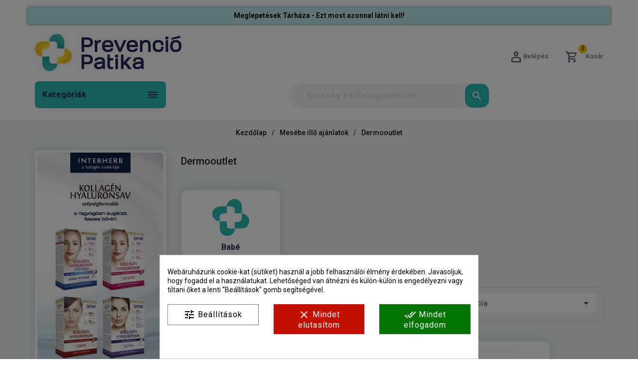

--- FILE ---
content_type: text/html; charset=utf-8
request_url: https://prevenciopatika.hu/982-dermooutlet
body_size: 376836
content:
<!doctype html>
<html lang="hu">

<head>
    
        
    <meta charset="utf-8">


    <meta http-equiv="x-ua-compatible" content="ie=edge">



    <title>Dermooutlet</title>


    

            <meta name="description" content="Dermooutlet termékek ingyenes szállítással 15.000.- Ft feletti kosárérték esetén a Prevenció Patika online gyógyszertárból - megbízható cég 1996 óta az egészségügyben! Dermooutlet termékünket vásárolja meg most!">
    
    <meta name="keywords" content="">
                <link rel="canonical" href="https://prevenciopatika.hu/982-dermooutlet">
        
                    <link rel="alternate" href="https://prevenciopatika.hu/982-dermooutlet" hreflang="hu">
            






    <meta name="viewport" content="width=device-width, initial-scale=1">

<script src="//ajax.googleapis.com/ajax/libs/jquery/2.0.0/jquery.min.js"></script>

<!-- TemplateTrip theme google font-->
<link rel="preconnect" href="https://fonts.gstatic.com">
<link href="https://fonts.googleapis.com/css2?family=Roboto:wght@400;500;700;900&display=swap" rel="stylesheet">
<!-- TemplateTrip theme google font-->



    <link rel="icon" type="image/vnd.microsoft.icon" href="/img/favicon.ico?1625708604">
    <link rel="shortcut icon" type="image/x-icon" href="/img/favicon.ico?1625708604">



      <link rel="stylesheet" href="https://www.posta.hu/szolgaltatasok/posta-srv-postoffice/rest/static/css/ppapi/postapont-api.css" type="text/css" media="all">
  <link rel="stylesheet" href="https://prevenciopatika.hu/themes/PRS171_02-childtheme/assets/css/theme.css" type="text/css" media="all">
  <link rel="stylesheet" href="https://prevenciopatika.hu/themes/PRS171_02/modules/ps_facetedsearch/views/dist/front.css" type="text/css" media="all">
  <link rel="stylesheet" href="https://prevenciopatika.hu/modules/flags/views/css/front.css" type="text/css" media="all">
  <link rel="stylesheet" href="https://prevenciopatika.hu/modules/flags/views/css/custom.css" type="text/css" media="all">
  <link rel="stylesheet" href="https://prevenciopatika.hu/modules/cookiesplus/views/css/cookiesplus.css" type="text/css" media="all">
  <link rel="stylesheet" href="https://prevenciopatika.hu/themes/PRS171_02-childtheme/modules/ttmegamenu/views/css/front.css" type="text/css" media="all">
  <link rel="stylesheet" href="https://prevenciopatika.hu/modules/headertext//views/css/headertext.css" type="text/css" media="all">
  <link rel="stylesheet" href="https://prevenciopatika.hu/modules/newsletterpro/views/css/1.6/newsletterpro_front.css" type="text/css" media="all">
  <link rel="stylesheet" href="https://prevenciopatika.hu/modules/newsletterpro/views/css/app_front.min.css" type="text/css" media="all">
  <link rel="stylesheet" href="https://prevenciopatika.hu/modules/newsletterpro/views/css/1.7/display_customer_account_form.css" type="text/css" media="all">
  <link rel="stylesheet" href="https://prevenciopatika.hu/modules/ambjolisearch/views/css/jolisearch-common.css" type="text/css" media="all">
  <link rel="stylesheet" href="https://prevenciopatika.hu/modules/ambjolisearch/views/css/jolisearch-autocomplete.css" type="text/css" media="all">
  <link rel="stylesheet" href="https://prevenciopatika.hu/modules/foxposthu//views/css/foxposthu.css" type="text/css" media="all">
  <link rel="stylesheet" href="https://prevenciopatika.hu/modules/rendeles_utan//views/css/front.css" type="text/css" media="all">
  <link rel="stylesheet" href="https://prevenciopatika.hu/js/jquery/ui/themes/base/minified/jquery-ui.min.css" type="text/css" media="all">
  <link rel="stylesheet" href="https://prevenciopatika.hu/js/jquery/ui/themes/base/minified/jquery.ui.theme.min.css" type="text/css" media="all">
  <link rel="stylesheet" href="https://prevenciopatika.hu/themes/PRS171_02/modules/ps_imageslider/css/homeslider.css" type="text/css" media="all">
  <link rel="stylesheet" href="https://prevenciopatika.hu/themes/PRS171_02/modules/ttcategoryslider/views/css/ttcategoryslider.css" type="text/css" media="all">
  <link rel="stylesheet" href="https://prevenciopatika.hu/themes/PRS171_02-childtheme/assets/css/lightbox.css" type="text/css" media="all">
  <link rel="stylesheet" href="https://prevenciopatika.hu/themes/PRS171_02-childtheme/assets/css/owl.theme.default.min.css" type="text/css" media="all">
  <link rel="stylesheet" href="https://prevenciopatika.hu/themes/PRS171_02-childtheme/assets/css/animate.css" type="text/css" media="all">
  <link rel="stylesheet" href="https://prevenciopatika.hu/themes/PRS171_02-childtheme/assets/css/custom.css" type="text/css" media="all">
  <link rel="stylesheet" href="https://prevenciopatika.hu/themes/PRS171_02-childtheme/assets/css/custom.css" type="text/css" media="all">




      <script src="https://prevenciopatika.hu/modules/fogyasztobaratjs/js/bottom-menu.js" ></script>


  <script>
        var NPRO_AJAX_URL = {"ajax_url":"https:\/\/prevenciopatika.hu\/module\/newsletterpro\/ajax"};
        var NewsletterProAppStorage = {"ajax_url":"https:\/\/prevenciopatika.hu\/module\/newsletterpro\/ajax","config":{"CROSS_TYPE_CLASS":"np-icon-cross_5"}};
        var NewsletterProAppTranslate = {"global":[],"ajax":{"Oops, an error has occurred.":"Oops, an error has occurred.","Error: The AJAX response is not JSON type.":"Error: The AJAX response is not JSON type."},"popup":{"Oops, an error has occurred.":"Oops, an error has occurred.","close in %s seconds":"close in %s seconds"}};
        var NewsletterPro_Data = {"ajax_url":"https:\/\/prevenciopatika.hu\/module\/newsletterpro\/ajax","isPS17":true,"psVersion":"1.7","configuration":{"CROSS_TYPE_CLASS":"np-icon-cross_5"}};
        var added_to_wishlist = "A term\u00e9ket sikeresen hozz\u00e1adtuk a Kedvencekhez.";
        var baseDir = "https:\/\/prevenciopatika.hu\/";
        var foxpost_ajax_token = "dd3a2ef32105d99eb33e72ce751257c3";
        var foxpost_ajax_url = "https:\/\/prevenciopatika.hu\/module\/foxposthu\/ajax";
        var foxpost_please_select_pickup_point = "A folytat\u00e1shoz v\u00e1lasszon ki egy felv\u00e9teli pontot a Foxpost t\u00e9rk\u00e9pen a Kiv\u00e1lasztom gombra kattintva.\t";
        var foxpost_show_message_next_to_button = true;
        var foxpost_successfully_point_selection = "Sikeres \u00e1tv\u00e9teli pont kiv\u00e1laszt\u00e1s";
        var isLogged = 0;
        var isLoggedWishlist = false;
        var jolisearch = {"amb_joli_search_action":"https:\/\/prevenciopatika.hu\/module\/ambjolisearch\/jolisearch","amb_joli_search_link":"https:\/\/prevenciopatika.hu\/module\/ambjolisearch\/jolisearch","amb_joli_search_controller":"jolisearch","blocksearch_type":"top","show_cat_desc":0,"ga_acc":0,"id_lang":1,"url_rewriting":1,"use_autocomplete":2,"minwordlen":3,"l_products":"Products","l_manufacturers":"Manufacturers","l_suppliers":"Suppliers","l_categories":"Kateg\u00f3ri\u00e1k","l_no_results_found":"sajnos nincs tal\u00e1lat","l_more_results":"\u00d6sszes term\u00e9k -&gt;","ENT_QUOTES":3,"jolisearch_position":{"my":"left top","at":"left bottom","collision":"flipfit none"},"classes":"ps17","display_manufacturer":"","display_supplier":"","display_category":"","use_mobile_ux":"","mobile_media_breakpoint":"576","mobile_opening_selector":"","show_add_to_cart_button":"","add_to_cart_button_style":1,"show_features":"1","feature_ids":[5],"show_feature_values_only":false,"show_price":"1","theme":"autocomplete"};
        var loggin_required = "A Kedvencek funkci\u00f3 haszn\u00e1lat\u00e1hoz be kell jelentkeznie.";
        var loginLabel = "Bejelentkez\u00e9s";
        var login_url = "https:\/\/prevenciopatika.hu\/sajat-fiok";
        var mywishlist_url = "https:\/\/prevenciopatika.hu\/blog-leiras";
        var prestashop = {"cart":{"products":[],"totals":{"total":{"type":"total","label":"\u00d6sszesen","amount":0,"value":"0\u00a0Ft"},"total_including_tax":{"type":"total","label":"\u00d6sszesen (brutt\u00f3):","amount":0,"value":"0\u00a0Ft"},"total_excluding_tax":{"type":"total","label":"\u00d6sszesen (\u00c1fa n\u00e9lk\u00fcl)","amount":0,"value":"0\u00a0Ft"}},"subtotals":{"products":{"type":"products","label":"R\u00e9sz\u00f6sszeg","amount":0,"value":"0\u00a0Ft"},"discounts":null,"shipping":{"type":"shipping","label":"Sz\u00e1ll\u00edt\u00e1s","amount":0,"value":"Ingyenes"},"tax":null},"products_count":0,"summary_string":"0 term\u00e9k","vouchers":{"allowed":1,"added":[]},"discounts":[],"minimalPurchase":0,"minimalPurchaseRequired":""},"currency":{"name":"Magyar forint","iso_code":"HUF","iso_code_num":"348","sign":"Ft"},"customer":{"lastname":null,"firstname":null,"email":null,"birthday":null,"newsletter":null,"newsletter_date_add":null,"optin":null,"website":null,"company":null,"siret":null,"ape":null,"is_logged":false,"gender":{"type":null,"name":null},"addresses":[]},"language":{"name":"Magyar (Hungarian)","iso_code":"hu","locale":"hu-HU","language_code":"hu","is_rtl":"0","date_format_lite":"Y-m-d","date_format_full":"Y-m-d H:i:s","id":1},"page":{"title":"","canonical":"https:\/\/prevenciopatika.hu\/982-dermooutlet","meta":{"title":"Dermooutlet","description":"","keywords":"","robots":"index"},"page_name":"category","body_classes":{"lang-hu":true,"lang-rtl":false,"country-HU":true,"currency-HUF":true,"layout-left-column":true,"page-category":true,"tax-display-enabled":true,"category-id-982":true,"category-Dermooutlet":true,"category-id-parent-186":true,"category-depth-level-3":true},"admin_notifications":[]},"shop":{"name":"Prevenci\u00f3 Patika a pr\u00e9mium online web\u00e1ruh\u00e1z","logo":"\/img\/prevencio-patika-logo-1625708588.jpg","stores_icon":"\/img\/logo_stores.png","favicon":"\/img\/favicon.ico"},"urls":{"base_url":"https:\/\/prevenciopatika.hu\/","current_url":"https:\/\/prevenciopatika.hu\/982-dermooutlet","shop_domain_url":"https:\/\/prevenciopatika.hu","img_ps_url":"https:\/\/prevenciopatika.hu\/img\/","img_cat_url":"https:\/\/prevenciopatika.hu\/img\/c\/","img_lang_url":"https:\/\/prevenciopatika.hu\/img\/l\/","img_prod_url":"https:\/\/prevenciopatika.hu\/img\/p\/","img_manu_url":"https:\/\/prevenciopatika.hu\/img\/m\/","img_sup_url":"https:\/\/prevenciopatika.hu\/img\/su\/","img_ship_url":"https:\/\/prevenciopatika.hu\/img\/s\/","img_store_url":"https:\/\/prevenciopatika.hu\/img\/st\/","img_col_url":"https:\/\/prevenciopatika.hu\/img\/co\/","img_url":"https:\/\/prevenciopatika.hu\/themes\/PRS171_02-childtheme\/assets\/img\/","css_url":"https:\/\/prevenciopatika.hu\/themes\/PRS171_02-childtheme\/assets\/css\/","js_url":"https:\/\/prevenciopatika.hu\/themes\/PRS171_02-childtheme\/assets\/js\/","pic_url":"https:\/\/prevenciopatika.hu\/upload\/","pages":{"address":"https:\/\/prevenciopatika.hu\/cim","addresses":"https:\/\/prevenciopatika.hu\/cimek","authentication":"https:\/\/prevenciopatika.hu\/bejelentkezes","cart":"https:\/\/prevenciopatika.hu\/cart","category":"https:\/\/prevenciopatika.hu\/index.php?controller=category","cms":"https:\/\/prevenciopatika.hu\/index.php?controller=cms","contact":"https:\/\/prevenciopatika.hu\/kapcsolat","discount":"https:\/\/prevenciopatika.hu\/kedvezmeny","guest_tracking":"https:\/\/prevenciopatika.hu\/vendeg-nyomonkovetese","history":"https:\/\/prevenciopatika.hu\/rendelesi-elozmenyek","identity":"https:\/\/prevenciopatika.hu\/identitas","index":"https:\/\/prevenciopatika.hu\/","my_account":"https:\/\/prevenciopatika.hu\/sajat-fiok","order_confirmation":"https:\/\/prevenciopatika.hu\/rendeles-visszaigazolasa","order_detail":"https:\/\/prevenciopatika.hu\/index.php?controller=order-detail","order_follow":"https:\/\/prevenciopatika.hu\/rendeles-nyomonkovetese","order":"https:\/\/prevenciopatika.hu\/rendeles","order_return":"https:\/\/prevenciopatika.hu\/index.php?controller=order-return","order_slip":"https:\/\/prevenciopatika.hu\/szamlahelyesbito","pagenotfound":"https:\/\/prevenciopatika.hu\/hiba-404","password":"https:\/\/prevenciopatika.hu\/jelszo-visszaallitasa","pdf_invoice":"https:\/\/prevenciopatika.hu\/index.php?controller=pdf-invoice","pdf_order_return":"https:\/\/prevenciopatika.hu\/index.php?controller=pdf-order-return","pdf_order_slip":"https:\/\/prevenciopatika.hu\/index.php?controller=pdf-order-slip","prices_drop":"https:\/\/prevenciopatika.hu\/akciok","product":"https:\/\/prevenciopatika.hu\/index.php?controller=product","search":"https:\/\/prevenciopatika.hu\/kereses","sitemap":"https:\/\/prevenciopatika.hu\/oldalterkep","stores":"https:\/\/prevenciopatika.hu\/boltok","supplier":"https:\/\/prevenciopatika.hu\/beszallitok","register":"https:\/\/prevenciopatika.hu\/bejelentkezes?create_account=1","order_login":"https:\/\/prevenciopatika.hu\/rendeles?login=1"},"alternative_langs":{"hu":"https:\/\/prevenciopatika.hu\/982-dermooutlet"},"theme_assets":"\/themes\/PRS171_02-childtheme\/assets\/","actions":{"logout":"https:\/\/prevenciopatika.hu\/?mylogout="},"no_picture_image":{"bySize":{"small_default":{"url":"https:\/\/prevenciopatika.hu\/img\/p\/hu-default-small_default.jpg","width":70,"height":91},"cart_default":{"url":"https:\/\/prevenciopatika.hu\/img\/p\/hu-default-cart_default.jpg","width":100,"height":125},"salesmanago_default":{"url":"https:\/\/prevenciopatika.hu\/img\/p\/hu-default-salesmanago_default.jpg","width":142,"height":185},"home_default":{"url":"https:\/\/prevenciopatika.hu\/img\/p\/hu-default-home_default.jpg","width":230,"height":230},"medium_default":{"url":"https:\/\/prevenciopatika.hu\/img\/p\/hu-default-medium_default.jpg","width":514,"height":514},"large_default":{"url":"https:\/\/prevenciopatika.hu\/img\/p\/hu-default-large_default.jpg","width":870,"height":1131}},"small":{"url":"https:\/\/prevenciopatika.hu\/img\/p\/hu-default-small_default.jpg","width":70,"height":91},"medium":{"url":"https:\/\/prevenciopatika.hu\/img\/p\/hu-default-home_default.jpg","width":230,"height":230},"large":{"url":"https:\/\/prevenciopatika.hu\/img\/p\/hu-default-large_default.jpg","width":870,"height":1131},"legend":""}},"configuration":{"display_taxes_label":true,"display_prices_tax_incl":true,"is_catalog":false,"show_prices":true,"opt_in":{"partner":false},"quantity_discount":{"type":"discount","label":"Kedvezm\u00e9ny"},"voucher_enabled":1,"return_enabled":0},"field_required":[],"breadcrumb":{"links":[{"title":"Kezd\u0151lap","url":"https:\/\/prevenciopatika.hu\/"},{"title":"Mes\u00e9be ill\u0151 aj\u00e1nlatok","url":"https:\/\/prevenciopatika.hu\/186-mesebe-illo-akciok"},{"title":"Dermooutlet","url":"https:\/\/prevenciopatika.hu\/982-dermooutlet"}],"count":3},"link":{"protocol_link":"https:\/\/","protocol_content":"https:\/\/"},"time":1769034915,"static_token":"dd3a2ef32105d99eb33e72ce751257c3","token":"d7189fa7e9966b56396d348f8c017637"};
        var prestashopFacebookAjaxController = "https:\/\/prevenciopatika.hu\/module\/ps_facebook\/Ajax";
        var psemailsubscription_subscription = "https:\/\/prevenciopatika.hu\/email-feliratkozas-old";
        var static_token = "dd3a2ef32105d99eb33e72ce751257c3";
        var wishlistProductsIds = "";
        var wishlistView = "Kedvenceim";
      </script>

        <!-- Adform Tracking Code not mounted. This is DEV -->
    


    <style>
            div#cookiesplus-modal,
        #cookiesplus-modal > div,
        #cookiesplus-modal p {
            background-color: #FFFFFF !important;
        }
    
            #cookiesplus-modal > div,
        #cookiesplus-modal p {
            color: #000 !important;
        }
    
            #cookiesplus-modal .cookiesplus-accept {
            background-color: #027400 !important;
        }
    
            #cookiesplus-modal .cookiesplus-accept {
            border: 1px solid #027400 !important;
        }
    

            #cookiesplus-modal .cookiesplus-accept {
            color: #FFFFFF !important;
        }
    
            #cookiesplus-modal .cookiesplus-accept {
            font-size: 16px !important;
        }
    
    
            #cookiesplus-modal .cookiesplus-more-information {
            background-color: #FFFFFF !important;
        }
    
            #cookiesplus-modal .cookiesplus-more-information {
            border: 1px solid #7A7A7A !important;
        }
    
            #cookiesplus-modal .cookiesplus-more-information {
            color: #000 !important;
        }
    
            #cookiesplus-modal .cookiesplus-more-information {
            font-size: 16px !important;
        }
    
    
            #cookiesplus-modal .cookiesplus-reject {
            background-color: #c41000 !important;
        }
    
            #cookiesplus-modal .cookiesplus-reject {
            border: 1px solid #c41000 !important;
        }
    
            #cookiesplus-modal .cookiesplus-reject {
            color: #ffffff !important;
        }
    
            #cookiesplus-modal .cookiesplus-reject {
            font-size: 16px !important;
        }
    
    
            #cookiesplus-modal .cookiesplus-save:not([disabled]) {
            background-color: #FFFFFF !important;
        }
    
            #cookiesplus-modal .cookiesplus-save:not([disabled]) {
            border: 1px solid #7A7A7A !important;
        }
    
            #cookiesplus-modal .cookiesplus-save:not([disabled]) {
            color: #000 !important;
        }
    
            #cookiesplus-modal .cookiesplus-save {
            font-size: 16px !important;
        }
    
    
    
    #cookiesplus-tab {
                                    bottom: 0;
                left: 0;
                    
        
            }
</style>


<script data-keepinline='true'>
    window.dataLayer = window.dataLayer || [];
    function gtag() { dataLayer.push(arguments); }


    gtag('consent', 'default', {
        'ad_storage' : 'denied',
                'ad_user_data' : 'denied',
        'ad_personalization' : 'denied',
        'analytics_storage' : 'denied',
        'functionality_storage' : 'granted',
        'personalization_storage' : 'denied',
        'security_storage' : 'granted',
        'wait_for_update' : 1000
    });

    gtag('set', 'url_passthrough', false);
    gtag('set', 'ads_data_redaction', true);
</script>
<script type="text/javascript">
  const mpHuCarrierIds = [85,84];
  const mpHuCarriers = {"pickup":85,"locker":84};
  const mpHuToken = '"dd3a2ef32105d99eb33e72ce751257c3"';
  const mpHuAjaxUrl = "https:\/\/prevenciopatika.hu\/module\/magyarpostahu\/ajax";

</script>



    <meta id="js-rcpgtm-tracking-config" data-tracking-data="%7B%22bing%22%3A%7B%22tracking_id%22%3A%22%22%2C%22feed%22%3A%7B%22id_product_prefix%22%3A%22%22%2C%22id_product_source_key%22%3A%22id_product%22%2C%22id_variant_prefix%22%3A%22%22%2C%22id_variant_source_key%22%3A%22id_attribute%22%7D%7D%2C%22context%22%3A%7B%22browser%22%3A%7B%22device_type%22%3A1%7D%2C%22localization%22%3A%7B%22id_country%22%3A143%2C%22country_code%22%3A%22HU%22%2C%22id_currency%22%3A1%2C%22currency_code%22%3A%22HUF%22%2C%22id_lang%22%3A1%2C%22lang_code%22%3A%22hu%22%7D%2C%22page%22%3A%7B%22controller_name%22%3A%22category%22%2C%22products_per_page%22%3A12%2C%22category%22%3A%7B%22id_category%22%3A982%2C%22name%22%3A%22Dermooutlet%22%2C%22path%22%3A%5B%22Kezd%C5%91lap%22%2C%22Mes%C3%A9be%20ill%C5%91%20aj%C3%A1nlatok%22%2C%22Dermooutlet%22%5D%7D%2C%22search_term%22%3A%22%22%7D%2C%22shop%22%3A%7B%22id_shop%22%3A1%2C%22shop_name%22%3A%22Prevenci%C3%B3%20Patika%20a%20pr%C3%A9mium%20online%20web%C3%A1ruh%C3%A1z%22%2C%22base_dir%22%3A%22https%3A%2F%2Fprevenciopatika.hu%2F%22%7D%2C%22tracking_module%22%3A%7B%22module_name%22%3A%22rcpgtagmanager%22%2C%22checkout_module%22%3A%7B%22module%22%3A%22default%22%2C%22controller%22%3A%22order%22%7D%2C%22service_version%22%3A%227%22%2C%22token%22%3A%22d73bc5e8dddae70d7798462fab98c3d3%22%7D%2C%22user%22%3A%5B%5D%7D%2C%22criteo%22%3A%7B%22tracking_id%22%3A%22%22%2C%22feed%22%3A%7B%22id_product_prefix%22%3A%22%22%2C%22id_product_source_key%22%3A%22id_product%22%2C%22id_variant_prefix%22%3A%22%22%2C%22id_variant_source_key%22%3A%22id_attribute%22%7D%7D%2C%22facebook%22%3A%7B%22tracking_id%22%3A%22%22%2C%22feed%22%3A%7B%22id_product_prefix%22%3A%22%22%2C%22id_product_source_key%22%3A%22id_product%22%2C%22id_variant_prefix%22%3A%22%22%2C%22id_variant_source_key%22%3A%22id_attribute%22%7D%7D%2C%22ga4%22%3A%7B%22tracking_id%22%3A%22G-L79RSX8MWZ%22%2C%22is_data_import%22%3Afalse%7D%2C%22gads%22%3A%7B%22tracking_id%22%3A%22986227559%22%2C%22merchant_id%22%3A%22%22%2C%22conversion_labels%22%3A%7B%22create_account%22%3A%22%22%2C%22product_view%22%3A%22%22%2C%22add_to_cart%22%3A%22%22%2C%22begin_checkout%22%3A%22%22%2C%22purchase%22%3A%22%22%7D%7D%2C%22gfeeds%22%3A%7B%22retail%22%3A%7B%22is_enabled%22%3Afalse%2C%22id_product_prefix%22%3A%22%22%2C%22id_product_source_key%22%3A%22id_product%22%2C%22id_variant_prefix%22%3A%22%22%2C%22id_variant_source_key%22%3A%22id_attribute%22%7D%2C%22custom%22%3A%7B%22is_enabled%22%3Afalse%2C%22id_product_prefix%22%3A%22%22%2C%22id_product_source_key%22%3A%22id_product%22%2C%22id_variant_prefix%22%3A%22%22%2C%22id_variant_source_key%22%3A%22id_attribute%22%2C%22is_id2%22%3Afalse%7D%7D%2C%22gtm%22%3A%7B%22tracking_id%22%3A%22GTM-54MWFHM7%22%2C%22is_disable_tracking%22%3Afalse%2C%22server_url%22%3A%22%22%7D%2C%22gua%22%3A%7B%22tracking_id%22%3A%22UA-38091176-1%22%2C%22site_speed_sample_rate%22%3A1%2C%22is_data_import%22%3Afalse%2C%22is_anonymize_ip%22%3Afalse%2C%22is_user_id%22%3Afalse%2C%22is_link_attribution%22%3Afalse%2C%22cross_domain_list%22%3A%5B%22%22%5D%2C%22dimensions%22%3A%7B%22ecomm_prodid%22%3A1%2C%22ecomm_pagetype%22%3A2%2C%22ecomm_totalvalue%22%3A3%2C%22dynx_itemid%22%3A4%2C%22dynx_itemid2%22%3A5%2C%22dynx_pagetype%22%3A6%2C%22dynx_totalvalue%22%3A7%7D%7D%2C%22optimize%22%3A%7B%22tracking_id%22%3A%22%22%2C%22is_async%22%3Afalse%2C%22hiding_class_name%22%3A%22optimize-loading%22%2C%22hiding_timeout%22%3A3000%7D%2C%22pinterest%22%3A%7B%22tracking_id%22%3A%22%22%2C%22feed%22%3A%7B%22id_product_prefix%22%3A%22%22%2C%22id_product_source_key%22%3A%22id_product%22%2C%22id_variant_prefix%22%3A%22%22%2C%22id_variant_source_key%22%3A%22id_attribute%22%7D%7D%2C%22tiktok%22%3A%7B%22tracking_id%22%3A%22%22%2C%22feed%22%3A%7B%22id_product_prefix%22%3A%22%22%2C%22id_product_source_key%22%3A%22id_product%22%2C%22id_variant_prefix%22%3A%22%22%2C%22id_variant_source_key%22%3A%22id_attribute%22%7D%7D%2C%22twitter%22%3A%7B%22tracking_id%22%3A%22%22%2C%22events%22%3A%7B%22add_to_cart_id%22%3A%22%22%2C%22payment_info_id%22%3A%22%22%2C%22checkout_initiated_id%22%3A%22%22%2C%22product_view_id%22%3A%22%22%2C%22lead_id%22%3A%22%22%2C%22purchase_id%22%3A%22%22%2C%22search_id%22%3A%22%22%7D%2C%22feed%22%3A%7B%22id_product_prefix%22%3A%22%22%2C%22id_product_source_key%22%3A%22id_product%22%2C%22id_variant_prefix%22%3A%22%22%2C%22id_variant_source_key%22%3A%22id_attribute%22%7D%7D%7D">
    <script type="text/javascript" data-keepinline="true" data-cfasync="false" src="/modules/rcpgtagmanager/views/js/hook/trackingClient.bundle.js"></script>
	<script type="text/javascript">

	/**
* Since 2013 Ovidiu Cimpean
*
* Ovidiu Cimpean - Newsletter Pro © All rights reserved.
*
* DISCLAIMER
*
* Do not edit, modify or copy this file.
* If you wish to customize it, contact us at addons4prestashop@gmail.com.
*
* @author    Ovidiu Cimpean <addons4prestashop@gmail.com>
* @copyright Since 2013 Ovidiu Cimpean
* @license   Do not edit, modify or copy this file
* @version   Release: 4
*/

var NewsletterPro_Ready = NewsletterPro_Ready || ({
	init: function() {
		this.callbacks = [];
		return this;
	},

	load: function(callback) {
		this.callbacks.push(callback);
	},

	dispatch: function(box) {
		for (var i = 0; i < this.callbacks.length; i++) {
			this.callbacks[i](box);
		}
	}
}.init());
	</script>



    
</head>

<body id="category" class="lang-hu country-hu currency-huf layout-left-column page-category tax-display-enabled category-id-982 category-dermooutlet category-id-parent-186 category-depth-level-3" itemscope itemtype="http://schema.org/WebPage">


    <div class="ttloading-bg spinner"></div>



    


<main>
    
    
                       
        <header id="header">
            
                
  <div class="header-banner">
    <div class="header-text container"><h5 class="p1" style="margin:0px;font-size:14px;line-height:normal;text-align:center;"><span style="color:#000000;"><a href="https://prevenciopatika.hu/2003-meglepetesek-tarhaza"><span style="color:#000000;">Meglepetések Tárháza - Ezt most azonnal látni kell!</span></a></span></h5></div>
  </div>


    <nav class="header-nav">
	
			<div class="left-nav">
		</div>
		<div class="right-nav">
			<div class="container">
			<div class="top-logo" id="_mobile_logo"></div>
				<div class="col-sm-3 hidden-sm-down" id="_desktop_logo">
									 <a href="https://prevenciopatika.hu/">
						<img class="logo img-responsive" src="/img/prevencio-patika-logo-1625708588.jpg" alt="Prevenció Patika Online Patika, Gyógyszertár">
					 </a>
				 				</div>

				<div class="col-sm-7 feature-nav">
					<div class="feature-nav-container">
						<div class="feature-block-side-element">
    <div class="align-self-center" style="margin-right: 4px">
        <img src="/themes/PRS171_02-childtheme/assets/img/delivery.png" alt="Ingyenes szállítás" style="max-width: none;">
    </div>
    <div class="custom-side-block-text" >
        <div class="text-left" style="margin-bottom: 3px"><strong>Díjmentes szállítás</strong></div>
        <div class="text-left">16.999.- Ft-os kosárértéktől</div>
    </div>
</div>

<div class="feature-block-side-element">
    <div class="align-self-center" style="margin-right: 4px">
        <img src="/themes/PRS171_02-childtheme/assets/img/gls.png" alt="Személyes átvétel" style="max-width: none;">

    </div>
    <div class="custom-side-block-text">
        <div class="text-left" style="margin-bottom: 3px"><strong>Személyes átvétel</strong></div>
        <div class="text-left">Országszerte +2000 csomagponton</div>
    </div>
</div>

<div class="feature-block-side-element">
    <div class="align-self-center" style="margin-right: 4px">
        <img src="/themes/PRS171_02-childtheme/assets/img/megbizhato.png" alt="Megbízható cég" style="max-width: none;">
    </div>
    <div class="custom-side-block-text">
        <div class="text-left" style="margin-bottom: 3px"><strong>Megbízható cég</strong></div>
        <div class="text-left">1996 óta az egészségügyben</div>
    </div>
</div>					</div>
				</div>

				<div class="col-sm-6 feature-nav-small">
					<div class="feature-nav-container">
						<div class="feature-block-side-element">
    <div class="align-self-center" style="margin-right: 4px">
        <img src="/themes/PRS171_02-childtheme/assets/img/delivery.png" alt="Ingyenes szállítás" style="max-width: none;">
    </div>
    <div class="custom-side-block-text" >
        <div class="text-left" style="margin-bottom: 3px"><strong>Díjmentes szállítás</strong></div>
        <div class="text-left">16.999.- Ft-os kosárértéktől</div>
    </div>
</div>
<div class="feature-block-side-element">
    <div class="align-self-center" style="margin-right: 4px">
        <img src="/themes/PRS171_02-childtheme/assets/img/gls.png" alt="Személyes átvétel" style="max-width: none;">

    </div>
    <div class="custom-side-block-text">
        <div class="text-left" style="margin-bottom: 3px"><strong>Személyes átvétel</strong></div>
        <div class="text-left">Országszerte +2000 csomagponton</div>
    </div>
</div>
					</div>
				</div>

				<div id="_desktop_cart">
    <div class="blockcart cart-preview dropdown js-dropdown inactive"
         data-refresh-url="//prevenciopatika.hu/module/ps_shoppingcart/ajax">
        <div class="header" data-target="#" data-toggle="dropdown" aria-haspopup="true" aria-expanded="true"
             role="button">
        <span class="shopping" title="Kosár">
        <i class="material-icons shopping-cart">shopping_cart</i>
        <span class="hidden-sm-down custom-cart">Kosár</span>
		<span class="cart-products-count">0<span
                    class="cart-count"></span></span>
        </span>
        </div>
        <div class="cart_block block exclusive">
            <div class="block_content">

                <div class="cart_block_list">
                                            <p class="no-item">
                            Nincs termék a kosárban
                        </p>
                                    </div>
                            </div>
        </div>

    </div>
</div>
<div id="_desktop_user_info">

    <a
      href="https://prevenciopatika.hu/sajat-fiok"
      title="Bejelentkezés a vásárlói fiókba"
      rel="nofollow">
      <div class="ttuserheading" tabindex="0">
      <span class="myaccount">Belépés</span>
      </div>
    </a>


			</div>
		</div>
  </nav>


<div class="full-header">
	<div class="container">
		<div class="position-static">
			<!-- Module Megamenu-->
<div class="container_tt_megamenu col-sm-3">
<div id="tt-menu-horizontal" class="tt-menu-horizontal clearfix">
	<div class="title-menu-mobile"><span>Kategóriák</span><i class="material-icons">&#xE5D2;</i></div>
	<div class="main-menu">
	<ul class="menu-content">
									<li class="level-1 parent "><a class="ttinnermenu" href="https://prevenciopatika.hu/186-mesebe-illo-akciok"><span class="catagory">Mesébe illő ajánlatok</span></a><span class="icon-drop-mobile"></span><ul class="menu-dropdown cat-drop-menu tt-sub-auto"><li class="level-2 "><a class="ttinnermenu" href="https://prevenciopatika.hu/2003-meglepetesek-tarhaza"><span class="catagory">Meglepetések tárháza</span></a></li><li class="level-2 parent "><a class="ttinnermenu" href="https://prevenciopatika.hu/982-dermooutlet"><span class="catagory">Dermooutlet</span></a><span class="icon-drop-mobile"></span><ul class="menu-dropdown cat-drop-menu "><li class="level-3 "><a class="ttinnermenu" href="https://prevenciopatika.hu/983-babe"><span class="catagory">Babé</span></a></li></ul></li><li class="level-2 "><a class="ttinnermenu" href="https://prevenciopatika.hu/792-havi-ajanlat"><span class="catagory">Havi ajánlat</span></a></li><li class="level-2 "><a class="ttinnermenu" href="https://prevenciopatika.hu/288-tobbet-kevesebbert"><span class="catagory">Többet kevesebbért</span></a></li><li class="level-2 "><a class="ttinnermenu" href="https://prevenciopatika.hu/266-ujdonsagok"><span class="catagory">Újdonságok</span></a></li><li class="level-2 "><a class="ttinnermenu" href="https://prevenciopatika.hu/189-kozeli-lejaratos-keszitmenyek"><span class="catagory">Közeli lejáratos készítmények</span></a></li><li class="level-2 parent "><a class="ttinnermenu" href="https://prevenciopatika.hu/1321-dermokozmetikai-outlet"><span class="catagory">Dermokozmetikai outlet</span></a><span class="icon-drop-mobile"></span><ul class="menu-dropdown cat-drop-menu "><li class="level-3 "><a class="ttinnermenu" href="https://prevenciopatika.hu/1817-babe"><span class="catagory">BABÉ</span></a></li><li class="level-3 "><a class="ttinnermenu" href="https://prevenciopatika.hu/1818-bioderma"><span class="catagory">BIODERMA</span></a></li><li class="level-3 "><a class="ttinnermenu" href="https://prevenciopatika.hu/1820-dermedic"><span class="catagory">DERMEDIC</span></a></li><li class="level-3 "><a class="ttinnermenu" href="https://prevenciopatika.hu/1819-eucerin"><span class="catagory">EUCERIN</span></a></li><li class="level-3 "><a class="ttinnermenu" href="https://prevenciopatika.hu/1828-frezyderm"><span class="catagory">FREZYDERM</span></a></li><li class="level-3 "><a class="ttinnermenu" href="https://prevenciopatika.hu/1821-la-roche-posay"><span class="catagory">LA ROCHE POSAY</span></a></li><li class="level-3 "><a class="ttinnermenu" href="https://prevenciopatika.hu/1827-institut-esthederm"><span class="catagory">INSTITUT ESTHEDERM</span></a></li><li class="level-3 "><a class="ttinnermenu" href="https://prevenciopatika.hu/1823-uriage"><span class="catagory">URIAGE</span></a></li><li class="level-3 "><a class="ttinnermenu" href="https://prevenciopatika.hu/1822-vichy"><span class="catagory">VICHY</span></a></li></ul></li><li class="level-2 "><a class="ttinnermenu" href="https://prevenciopatika.hu/1165-szuperaras-termekek"><span class="catagory">Szuperáras termékek</span></a></li><li class="level-2 "><a class="ttinnermenu" href="https://prevenciopatika.hu/857-bioderma"><span class="catagory">BIODERMA</span></a></li><li class="level-2 "><a class="ttinnermenu" href="https://prevenciopatika.hu/888-walurinal"><span class="catagory">Walurinal</span></a></li></ul></li>
												<li class="level-1 parent "><a class="ttinnermenu" href="https://prevenciopatika.hu/213-gyogyaszat"><span class="catagory">Gyógyászat</span></a><span class="icon-drop-mobile"></span><ul class="menu-dropdown cat-drop-menu tt-sub-auto"><li class="level-2 parent "><a class="ttinnermenu" href="https://prevenciopatika.hu/182-allergia"><span class="catagory">Allergia</span></a><span class="icon-drop-mobile"></span><ul class="menu-dropdown cat-drop-menu "><li class="level-3 "><a class="ttinnermenu" href="https://prevenciopatika.hu/183-allergia-elleni-keszitmenyek"><span class="catagory">Allergia elleni készítmények</span></a></li><li class="level-3 "><a class="ttinnermenu" href="https://prevenciopatika.hu/223-allergias-borpanaszok"><span class="catagory">Allergiás bőrpanaszok</span></a></li><li class="level-3 "><a class="ttinnermenu" href="https://prevenciopatika.hu/184-allergias-orrpanaszok"><span class="catagory">Allergiás orrpanaszok</span></a></li><li class="level-3 "><a class="ttinnermenu" href="https://prevenciopatika.hu/185-allergias-szempanaszok"><span class="catagory">Allergiás szempanaszok</span></a></li><li class="level-3 "><a class="ttinnermenu" href="https://prevenciopatika.hu/1671-immunerosites"><span class="catagory">Immunerősítés</span></a></li><li class="level-3 "><a class="ttinnermenu" href="https://prevenciopatika.hu/1672-probiotikumok"><span class="catagory">Probiotikumok</span></a></li></ul></li><li class="level-2 "><a class="ttinnermenu" href="https://prevenciopatika.hu/280-allatgyogyaszat"><span class="catagory">Állatgyógyászat</span></a></li><li class="level-2 "><a class="ttinnermenu" href="https://prevenciopatika.hu/337-betegapolas-eszkozei"><span class="catagory">Betegápolás eszközei</span></a></li><li class="level-2 parent "><a class="ttinnermenu" href="https://prevenciopatika.hu/153-borgyogyaszati-keszitmenyek"><span class="catagory">Bőrgyógyászati készítmények</span></a><span class="icon-drop-mobile"></span><ul class="menu-dropdown cat-drop-menu "><li class="level-3 "><a class="ttinnermenu" href="https://prevenciopatika.hu/161-ekcema-atopias-dermatitisz"><span class="catagory">Ekcema, atopiás dermatitisz</span></a></li><li class="level-3 "><a class="ttinnermenu" href="https://prevenciopatika.hu/162-eloskodok"><span class="catagory">Élősködők</span></a></li><li class="level-3 "><a class="ttinnermenu" href="https://prevenciopatika.hu/154-egesi-serulesek"><span class="catagory">Égési sérülések</span></a></li><li class="level-3 "><a class="ttinnermenu" href="https://prevenciopatika.hu/156-hamositas"><span class="catagory">Hámosítás</span></a></li><li class="level-3 "><a class="ttinnermenu" href="https://prevenciopatika.hu/157-herpesz-kezelese"><span class="catagory">Herpesz kezelése</span></a></li><li class="level-3 "><a class="ttinnermenu" href="https://prevenciopatika.hu/263-koromgomba"><span class="catagory">Körömgomba</span></a></li><li class="level-3 "><a class="ttinnermenu" href="https://prevenciopatika.hu/159-pattanasok-kezelese"><span class="catagory">Pattanások kezelése</span></a></li><li class="level-3 "><a class="ttinnermenu" href="https://prevenciopatika.hu/160-pikkelysomor-psoriasis"><span class="catagory">Pikkelysömör (psoriasis)</span></a></li><li class="level-3 "><a class="ttinnermenu" href="https://prevenciopatika.hu/155-sebek-fekelyek-felfekves"><span class="catagory">Sebek, fekélyek, felfekvés</span></a></li><li class="level-3 "><a class="ttinnermenu" href="https://prevenciopatika.hu/158-szemolcs-borkemenyedes-tyukszem"><span class="catagory">Szemölcs, bőrkeményedés, tyúkszem</span></a></li></ul></li><li class="level-2 parent "><a class="ttinnermenu" href="https://prevenciopatika.hu/188-emesztorendszeri-problemak"><span class="catagory">Emésztőrendszeri problémák</span></a><span class="icon-drop-mobile"></span><ul class="menu-dropdown cat-drop-menu "><li class="level-3 "><a class="ttinnermenu" href="https://prevenciopatika.hu/201-anyagcserebetegsegekre-cukorbetegseg-hato-szerek"><span class="catagory">Anyagcserebetegségekre (cukorbetegség) ható szerek</span></a></li><li class="level-3 "><a class="ttinnermenu" href="https://prevenciopatika.hu/78-csecsemok-szelgorcse"><span class="catagory">Csecsemők szélgörcse</span></a></li><li class="level-3 "><a class="ttinnermenu" href="https://prevenciopatika.hu/198-emesztes-elosegitese"><span class="catagory">Emésztés elősegítése</span></a></li><li class="level-3 "><a class="ttinnermenu" href="https://prevenciopatika.hu/192-felfuvodas-puffadas"><span class="catagory">Felfúvódás, puffadás</span></a></li><li class="level-3 "><a class="ttinnermenu" href="https://prevenciopatika.hu/193-gorcsoldas"><span class="catagory">Görcsoldás</span></a></li><li class="level-3 "><a class="ttinnermenu" href="https://prevenciopatika.hu/191-gyomoreges-savtultenges"><span class="catagory">Gyomorégés, savtúltengés</span></a></li><li class="level-3 "><a class="ttinnermenu" href="https://prevenciopatika.hu/196-hasmenes"><span class="catagory">Hasmenés</span></a></li><li class="level-3 "><a class="ttinnermenu" href="https://prevenciopatika.hu/194-hanyas-emelyges"><span class="catagory">Hányás, émelygés</span></a></li><li class="level-3 "><a class="ttinnermenu" href="https://prevenciopatika.hu/203-laktoz-intolerancia"><span class="catagory">Laktóz intolerancia</span></a></li><li class="level-3 "><a class="ttinnermenu" href="https://prevenciopatika.hu/195-maj-es-epepanaszok"><span class="catagory">Máj- és epepanaszok</span></a></li><li class="level-3 "><a class="ttinnermenu" href="https://prevenciopatika.hu/204-probiotikumok"><span class="catagory">Probiotikumok</span></a></li><li class="level-3 "><a class="ttinnermenu" href="https://prevenciopatika.hu/202-savasodasgatlo"><span class="catagory">Savasodásgátló</span></a></li><li class="level-3 "><a class="ttinnermenu" href="https://prevenciopatika.hu/197-szekrekedes"><span class="catagory">Székrekedés</span></a></li><li class="level-3 "><a class="ttinnermenu" href="https://prevenciopatika.hu/199-tesztek"><span class="catagory">Tesztek</span></a></li><li class="level-3 "><a class="ttinnermenu" href="https://prevenciopatika.hu/806-etelintolerancia"><span class="catagory">Ételintolerancia</span></a></li></ul></li><li class="level-2 parent "><a class="ttinnermenu" href="https://prevenciopatika.hu/163-fajdalomcsillapitas"><span class="catagory">Fájdalomcsillapítás</span></a><span class="icon-drop-mobile"></span><ul class="menu-dropdown cat-drop-menu "><li class="level-3 "><a class="ttinnermenu" href="https://prevenciopatika.hu/167-duzzanat-ficam-randulas"><span class="catagory">Duzzanat, ficam, rándulás</span></a></li><li class="level-3 "><a class="ttinnermenu" href="https://prevenciopatika.hu/164-fejfajas"><span class="catagory">Fejfájás</span></a></li><li class="level-3 "><a class="ttinnermenu" href="https://prevenciopatika.hu/165-fogfajas"><span class="catagory">Fogfájás</span></a></li><li class="level-3 "><a class="ttinnermenu" href="https://prevenciopatika.hu/166-izuleti-es-izomfajdalom"><span class="catagory">Izületi- és izomfájdalom</span></a></li><li class="level-3 "><a class="ttinnermenu" href="https://prevenciopatika.hu/168-menstruacios-fajdalom"><span class="catagory">Menstruációs fájdalom</span></a></li></ul></li><li class="level-2 parent "><a class="ttinnermenu" href="https://prevenciopatika.hu/214-fogaszati-keszitmenyek"><span class="catagory">Fogászati készítmények</span></a><span class="icon-drop-mobile"></span><ul class="menu-dropdown cat-drop-menu "><li class="level-3 "><a class="ttinnermenu" href="https://prevenciopatika.hu/220-fogfeherites"><span class="catagory">Fogfehérítés</span></a></li><li class="level-3 "><a class="ttinnermenu" href="https://prevenciopatika.hu/216-fogkefek-fogkoztisztitok"><span class="catagory">Fogkefék, fogköztisztítók</span></a></li><li class="level-3 "><a class="ttinnermenu" href="https://prevenciopatika.hu/217-fogkremek"><span class="catagory">Fogkrémek</span></a></li><li class="level-3 "><a class="ttinnermenu" href="https://prevenciopatika.hu/219-fogzast-konnyito-szerek"><span class="catagory">Fogzást könnyítő szerek</span></a></li><li class="level-3 "><a class="ttinnermenu" href="https://prevenciopatika.hu/221-mufogsorrogzitok-es-apolok"><span class="catagory">Műfogsorrögzítők és ápolók</span></a></li><li class="level-3 "><a class="ttinnermenu" href="https://prevenciopatika.hu/218-szajvizek"><span class="catagory">Szájvízek</span></a></li><li class="level-3 "><a class="ttinnermenu" href="https://prevenciopatika.hu/215-terapias-kezeles"><span class="catagory">Terápiás kezelés</span></a></li></ul></li><li class="level-2 parent "><a class="ttinnermenu" href="https://prevenciopatika.hu/229-fuleszeti-panaszok"><span class="catagory">Fülészeti panaszok</span></a><span class="icon-drop-mobile"></span><ul class="menu-dropdown cat-drop-menu "><li class="level-3 "><a class="ttinnermenu" href="https://prevenciopatika.hu/230-fulfajas"><span class="catagory">Fülfájás</span></a></li><li class="level-3 "><a class="ttinnermenu" href="https://prevenciopatika.hu/231-fuldugok"><span class="catagory">Füldugók</span></a></li><li class="level-3 "><a class="ttinnermenu" href="https://prevenciopatika.hu/232-fulspray-k-fulgyertyak"><span class="catagory">Fülspray-k, fülgyertyák</span></a></li></ul></li><li class="level-2 parent "><a class="ttinnermenu" href="https://prevenciopatika.hu/79-gyogyaszati-segedeszkozok"><span class="catagory">Gyógyászati segédeszközök</span></a><span class="icon-drop-mobile"></span><ul class="menu-dropdown cat-drop-menu "><li class="level-3 "><a class="ttinnermenu" href="https://prevenciopatika.hu/80-vercukorszintmerok-landzsak-ujjbegyszurok"><span class="catagory">Vércukorszintmérők, lándzsák, ujjbegyszúrók</span></a></li><li class="level-3 "><a class="ttinnermenu" href="https://prevenciopatika.hu/81-vernyomasmerok-ekg-keszulekek"><span class="catagory">Vérnyomásmérők, EKG készülékek</span></a></li><li class="level-3 "><a class="ttinnermenu" href="https://prevenciopatika.hu/82-diagnosztikai-tesztek"><span class="catagory">Diagnosztikai tesztek</span></a></li><li class="level-3 "><a class="ttinnermenu" href="https://prevenciopatika.hu/83-lazmerok"><span class="catagory">Lázmérők</span></a></li><li class="level-3 "><a class="ttinnermenu" href="https://prevenciopatika.hu/84-sebtapaszok-specialis-tapaszok"><span class="catagory">Sebtapaszok, speciális tapaszok</span></a></li><li class="level-3 "><a class="ttinnermenu" href="https://prevenciopatika.hu/85-allergiakeszulekek"><span class="catagory">Allergiakészülékek</span></a></li><li class="level-3 "><a class="ttinnermenu" href="https://prevenciopatika.hu/86-merlegek"><span class="catagory">Mérlegek</span></a></li><li class="level-3 "><a class="ttinnermenu" href="https://prevenciopatika.hu/1894-inhalatorok"><span class="catagory">Inhalátorok</span></a></li></ul></li><li class="level-2 parent "><a class="ttinnermenu" href="https://prevenciopatika.hu/176-idegrendszeri-panaszok"><span class="catagory">Idegrendszeri panaszok</span></a><span class="icon-drop-mobile"></span><ul class="menu-dropdown cat-drop-menu "><li class="level-3 "><a class="ttinnermenu" href="https://prevenciopatika.hu/178-elalvaskonnyitok"><span class="catagory">Elalváskönnyítők</span></a></li><li class="level-3 "><a class="ttinnermenu" href="https://prevenciopatika.hu/179-fronthatas"><span class="catagory">Fronthatás</span></a></li><li class="level-3 "><a class="ttinnermenu" href="https://prevenciopatika.hu/181-hangulatingadozas-levertseg"><span class="catagory">Hangulatingadozás, levertség</span></a></li><li class="level-3 "><a class="ttinnermenu" href="https://prevenciopatika.hu/180-memoriajavitas"><span class="catagory">Memóriajavítás</span></a></li><li class="level-3 "><a class="ttinnermenu" href="https://prevenciopatika.hu/177-nyugtatok-stresszoldok"><span class="catagory">Nyugtatók, stresszoldók</span></a></li></ul></li><li class="level-2 parent "><a class="ttinnermenu" href="https://prevenciopatika.hu/169-laz-megfazas"><span class="catagory">Láz, megfázás</span></a><span class="icon-drop-mobile"></span><ul class="menu-dropdown cat-drop-menu "><li class="level-3 "><a class="ttinnermenu" href="https://prevenciopatika.hu/171-kombinalt-keszitmenyek"><span class="catagory">Kombinált készítmények</span></a></li><li class="level-3 "><a class="ttinnermenu" href="https://prevenciopatika.hu/173-koptetok-kohogescsillapitok"><span class="catagory">Köptetők, köhögéscsillapítók</span></a></li><li class="level-3 "><a class="ttinnermenu" href="https://prevenciopatika.hu/170-lazcsillapitas"><span class="catagory">Lázcsillapítás</span></a></li><li class="level-3 "><a class="ttinnermenu" href="https://prevenciopatika.hu/175-legzeskonnyites"><span class="catagory">Légzéskönnyítés</span></a></li><li class="level-3 "><a class="ttinnermenu" href="https://prevenciopatika.hu/172-orrpanaszok"><span class="catagory">Orrpanaszok</span></a></li><li class="level-3 "><a class="ttinnermenu" href="https://prevenciopatika.hu/174-torokfajas"><span class="catagory">Torokfájás</span></a></li></ul></li><li class="level-2 parent "><a class="ttinnermenu" href="https://prevenciopatika.hu/224-szemeszeti-problemak"><span class="catagory">Szemészeti problémák</span></a><span class="icon-drop-mobile"></span><ul class="menu-dropdown cat-drop-menu "><li class="level-3 "><a class="ttinnermenu" href="https://prevenciopatika.hu/225-kisebb-szemfertozesek"><span class="catagory">Kisebb szemfertőzések</span></a></li><li class="level-3 "><a class="ttinnermenu" href="https://prevenciopatika.hu/227-kontaktlencse-apolok"><span class="catagory">Kontaktlencse ápolók</span></a></li><li class="level-3 "><a class="ttinnermenu" href="https://prevenciopatika.hu/226-mukonnyek"><span class="catagory">Műkönnyek</span></a></li><li class="level-3 "><a class="ttinnermenu" href="https://prevenciopatika.hu/228-szemerosito-vitaminkeszitmenyek"><span class="catagory">Szemerősítő vitaminkészítmények</span></a></li></ul></li><li class="level-2 parent "><a class="ttinnermenu" href="https://prevenciopatika.hu/205-sziv-es-errendszeri-betegsegek"><span class="catagory">Szív- és érrendszeri betegségek</span></a><span class="icon-drop-mobile"></span><ul class="menu-dropdown cat-drop-menu "><li class="level-3 "><a class="ttinnermenu" href="https://prevenciopatika.hu/209-aranyerre-valo-keszitmenyek"><span class="catagory">Aranyérre való készítmények</span></a></li><li class="level-3 "><a class="ttinnermenu" href="https://prevenciopatika.hu/207-keringesjavitas"><span class="catagory">Keringésjavítás</span></a></li><li class="level-3 "><a class="ttinnermenu" href="https://prevenciopatika.hu/212-magas-vernyomas"><span class="catagory">Magas vérnyomás</span></a></li><li class="level-3 "><a class="ttinnermenu" href="https://prevenciopatika.hu/208-sziverosites"><span class="catagory">Szíverősítés</span></a></li><li class="level-3 "><a class="ttinnermenu" href="https://prevenciopatika.hu/206-szivre-hato-koleszterinszintet-csokkento-keszitmenyek"><span class="catagory">Szívre ható, koleszterinszintet csökkentő készítmények</span></a></li><li class="level-3 "><a class="ttinnermenu" href="https://prevenciopatika.hu/211-trombozis-megelozes"><span class="catagory">Trombozis megelőzés</span></a></li><li class="level-3 "><a class="ttinnermenu" href="https://prevenciopatika.hu/210-visszer"><span class="catagory">Visszér</span></a></li></ul></li><li class="level-2 parent "><a class="ttinnermenu" href="https://prevenciopatika.hu/233-vese-panaszok"><span class="catagory">Vese panaszok</span></a><span class="icon-drop-mobile"></span><ul class="menu-dropdown cat-drop-menu "><li class="level-3 "><a class="ttinnermenu" href="https://prevenciopatika.hu/236-felfazas-kisebb-fertozesek"><span class="catagory">Felfázás, kisebb fertőzések</span></a></li><li class="level-3 "><a class="ttinnermenu" href="https://prevenciopatika.hu/235-veseko-vesegorcs"><span class="catagory">Vesekő, vesegörcs</span></a></li><li class="level-3 "><a class="ttinnermenu" href="https://prevenciopatika.hu/234-vizelethajtok"><span class="catagory">Vízelethajtók</span></a></li></ul></li></ul></li>
												<li class="level-1 parent "><a class="ttinnermenu" href="https://prevenciopatika.hu/237-eletmod"><span class="catagory">Életmód</span></a><span class="icon-drop-mobile"></span><ul class="menu-dropdown cat-drop-menu tt-sub-auto"><li class="level-2 "><a class="ttinnermenu" href="https://prevenciopatika.hu/239-dohanyzasrol-leszokas"><span class="catagory">Dohányzásról leszokás</span></a></li><li class="level-2 "><a class="ttinnermenu" href="https://prevenciopatika.hu/238-elhizas-elleni-szerek"><span class="catagory">Elhízás elleni szerek</span></a></li><li class="level-2 "><a class="ttinnermenu" href="https://prevenciopatika.hu/241-gyogy-es-elvezeti-teak-gyogycukorkak"><span class="catagory">Gyógy- és élvezeti teák, gyógycukorkák</span></a></li><li class="level-2 "><a class="ttinnermenu" href="https://prevenciopatika.hu/242-gyumolcslevek-zoldseglevek-gyogyvizek"><span class="catagory">Gyümölcslevek, zöldséglevek, gyógyvízek</span></a></li><li class="level-2 "><a class="ttinnermenu" href="https://prevenciopatika.hu/291-illoolajok-legfrissitok"><span class="catagory">Illóolajok, légfrissítők</span></a></li><li class="level-2 "><a class="ttinnermenu" href="https://prevenciopatika.hu/240-sport"><span class="catagory">Sport</span></a></li><li class="level-2 "><a class="ttinnermenu" href="https://prevenciopatika.hu/774-aszalvanyok"><span class="catagory">Aszalványok</span></a></li><li class="level-2 parent "><a class="ttinnermenu" href="https://prevenciopatika.hu/795-biotechusa"><span class="catagory">BioTechUSA</span></a><span class="icon-drop-mobile"></span><ul class="menu-dropdown cat-drop-menu "><li class="level-3 "><a class="ttinnermenu" href="https://prevenciopatika.hu/796-egeszseges-nasik"><span class="catagory">Egészséges nasik</span></a></li><li class="level-3 "><a class="ttinnermenu" href="https://prevenciopatika.hu/797-feherje"><span class="catagory">Fehérje</span></a></li><li class="level-3 "><a class="ttinnermenu" href="https://prevenciopatika.hu/798-aminosavak"><span class="catagory">Aminosavak</span></a></li><li class="level-3 "><a class="ttinnermenu" href="https://prevenciopatika.hu/799-for-her-csak-noknek"><span class="catagory">For Her - Csak nőknek</span></a></li><li class="level-3 "><a class="ttinnermenu" href="https://prevenciopatika.hu/800-lipotrop-es-thermogen-formulak"><span class="catagory">Lipotrop és Thermogen formulák</span></a></li><li class="level-3 "><a class="ttinnermenu" href="https://prevenciopatika.hu/801-l-carnitine-formulak"><span class="catagory">L-Carnitine formulák</span></a></li><li class="level-3 "><a class="ttinnermenu" href="https://prevenciopatika.hu/804-shakerek-es-kulacsok"><span class="catagory">Shakerek és kulacsok</span></a></li><li class="level-3 "><a class="ttinnermenu" href="https://prevenciopatika.hu/802-glucosamin-chondroitin"><span class="catagory">Glucosamin Chondroitin</span></a></li><li class="level-3 "><a class="ttinnermenu" href="https://prevenciopatika.hu/803-vitaminok-es-asvanyi-anyagok"><span class="catagory">Vitaminok és ásványi anyagok</span></a></li><li class="level-3 "><a class="ttinnermenu" href="https://prevenciopatika.hu/805-kiegeszitok"><span class="catagory">Kiegészítők</span></a></li></ul></li><li class="level-2 "><a class="ttinnermenu" href="https://prevenciopatika.hu/850-konyvek"><span class="catagory">Könyvek</span></a></li></ul></li>
												<li class="level-1 parent "><a class="ttinnermenu" href="https://prevenciopatika.hu/243-intim"><span class="catagory">Intim</span></a><span class="icon-drop-mobile"></span><ul class="menu-dropdown cat-drop-menu tt-sub-auto"><li class="level-2 "><a class="ttinnermenu" href="https://prevenciopatika.hu/244-intim-egyuttlet"><span class="catagory">Intim együttlét</span></a></li><li class="level-2 "><a class="ttinnermenu" href="https://prevenciopatika.hu/11-intim-higienia"><span class="catagory">Intim higiénia</span></a></li><li class="level-2 "><a class="ttinnermenu" href="https://prevenciopatika.hu/15-inkontinencia"><span class="catagory">Inkontinencia</span></a></li><li class="level-2 "><a class="ttinnermenu" href="https://prevenciopatika.hu/14-valtozokori-panasz"><span class="catagory">Változókori panasz</span></a></li><li class="level-2 "><a class="ttinnermenu" href="https://prevenciopatika.hu/13-menstruacios-panasz"><span class="catagory">Menstruációs panasz</span></a></li><li class="level-2 "><a class="ttinnermenu" href="https://prevenciopatika.hu/10-noi-intim-panasz"><span class="catagory">Női intim panasz</span></a></li><li class="level-2 "><a class="ttinnermenu" href="https://prevenciopatika.hu/17-potenciajavitas"><span class="catagory">Potenciajavítás</span></a></li><li class="level-2 "><a class="ttinnermenu" href="https://prevenciopatika.hu/16-prosztata-panaszok"><span class="catagory">Prosztata panaszok</span></a></li><li class="level-2 "><a class="ttinnermenu" href="https://prevenciopatika.hu/12-termekenyseg"><span class="catagory">Termékenység</span></a></li><li class="level-2 "><a class="ttinnermenu" href="https://prevenciopatika.hu/1857-fogamzasgatlas"><span class="catagory">Fogamzásgátlás</span></a></li></ul></li>
												<li class="level-1 parent "><a class="ttinnermenu" href="https://prevenciopatika.hu/18-szepseg"><span class="catagory">Szépség</span></a><span class="icon-drop-mobile"></span><ul class="menu-dropdown cat-drop-menu tt-sub-auto"><li class="level-2 "><a class="ttinnermenu" href="https://prevenciopatika.hu/36-ajakapolok"><span class="catagory">Ajakápolók</span></a></li><li class="level-2 parent "><a class="ttinnermenu" href="https://prevenciopatika.hu/22-arcapolas"><span class="catagory">Arcápolás</span></a><span class="icon-drop-mobile"></span><ul class="menu-dropdown cat-drop-menu "><li class="level-3 "><a class="ttinnermenu" href="https://prevenciopatika.hu/24-arckremek-szem-es-szemkornyek-apolok"><span class="catagory">Arckrémek, szem- és szemkörnyék ápolók</span></a></li><li class="level-3 "><a class="ttinnermenu" href="https://prevenciopatika.hu/23-arctisztitok-arclemosok"><span class="catagory">Arctisztítók, arclemosók</span></a></li><li class="level-3 "><a class="ttinnermenu" href="https://prevenciopatika.hu/25-borradirok-arcpakolasok-maszkok"><span class="catagory">Bőrradírok, arcpakolások, maszkok</span></a></li><li class="level-3 "><a class="ttinnermenu" href="https://prevenciopatika.hu/411-pattanasos-bor-kezelese"><span class="catagory">Pattanásos bőr kezelése</span></a></li></ul></li><li class="level-2 "><a class="ttinnermenu" href="https://prevenciopatika.hu/39-dezodorok-izzadasgatlok"><span class="catagory">Dezodorok, izzadásgátlók</span></a></li><li class="level-2 parent "><a class="ttinnermenu" href="https://prevenciopatika.hu/19-ferfi-kozmetikumok"><span class="catagory">Férfi kozmetikumok</span></a><span class="icon-drop-mobile"></span><ul class="menu-dropdown cat-drop-menu "><li class="level-3 "><a class="ttinnermenu" href="https://prevenciopatika.hu/20-ferfi-arcapolas"><span class="catagory">Férfi arcápolás</span></a></li><li class="level-3 "><a class="ttinnermenu" href="https://prevenciopatika.hu/21-ferfi-test-es-hajapolas"><span class="catagory">Férfi test- és hajápolás</span></a></li></ul></li><li class="level-2 parent "><a class="ttinnermenu" href="https://prevenciopatika.hu/150-hajapolas"><span class="catagory">Hajápolás</span></a><span class="icon-drop-mobile"></span><ul class="menu-dropdown cat-drop-menu "><li class="level-3 "><a class="ttinnermenu" href="https://prevenciopatika.hu/28-kopaszodas-hajhullas"><span class="catagory">Kopaszodás, hajhullás</span></a></li><li class="level-3 parent "><a class="ttinnermenu" href="https://prevenciopatika.hu/27-korpas-fejbor"><span class="catagory">Korpás fejbőr</span></a><span class="icon-drop-mobile"></span><ul class="menu-dropdown cat-drop-menu "><li class="level-4 "><a class="ttinnermenu" href="https://prevenciopatika.hu/26-hajapolas"><span class="catagory">Hajápolás</span></a></li></ul></li><li class="level-3 "><a class="ttinnermenu" href="https://prevenciopatika.hu/30-szaraz-fejbor"><span class="catagory">Száraz fejbőr</span></a></li><li class="level-3 "><a class="ttinnermenu" href="https://prevenciopatika.hu/29-zsiros-fejbor"><span class="catagory">Zsíros fejbőr</span></a></li></ul></li><li class="level-2 "><a class="ttinnermenu" href="https://prevenciopatika.hu/38-kez-es-koromapolok"><span class="catagory">Kéz- és körömápolók</span></a></li><li class="level-2 "><a class="ttinnermenu" href="https://prevenciopatika.hu/37-labapolok"><span class="catagory">Lábápolók</span></a></li><li class="level-2 parent "><a class="ttinnermenu" href="https://prevenciopatika.hu/42-napozas-fenyvedelem"><span class="catagory">Napozás, fényvédelem</span></a><span class="icon-drop-mobile"></span><ul class="menu-dropdown cat-drop-menu "><li class="level-3 "><a class="ttinnermenu" href="https://prevenciopatika.hu/43-baba-es-gyermek-napozoszerek"><span class="catagory">Baba- és gyermek napozószerek</span></a></li><li class="level-3 "><a class="ttinnermenu" href="https://prevenciopatika.hu/44-napsugarzas-elleni-vedelem"><span class="catagory">Napsugárzás elleni védelem</span></a></li><li class="level-3 "><a class="ttinnermenu" href="https://prevenciopatika.hu/46-napozas-nelkul-barnitok"><span class="catagory">Napozás nélkül barnítók</span></a></li><li class="level-3 "><a class="ttinnermenu" href="https://prevenciopatika.hu/45-napozas-utani-szerek"><span class="catagory">Napozás utáni szerek</span></a></li></ul></li><li class="level-2 "><a class="ttinnermenu" href="https://prevenciopatika.hu/41-rovarcsipes-utani-szerek"><span class="catagory">Rovarcsípés utáni szerek</span></a></li><li class="level-2 "><a class="ttinnermenu" href="https://prevenciopatika.hu/40-rovarriasztok"><span class="catagory">Rovarriasztók</span></a></li><li class="level-2 parent "><a class="ttinnermenu" href="https://prevenciopatika.hu/31-testapolas"><span class="catagory">Testápolás</span></a><span class="icon-drop-mobile"></span><ul class="menu-dropdown cat-drop-menu "><li class="level-3 "><a class="ttinnermenu" href="https://prevenciopatika.hu/35-mellkenocsok-masszazsolajok"><span class="catagory">Mellkenőcsök, masszázsolajok</span></a></li><li class="level-3 "><a class="ttinnermenu" href="https://prevenciopatika.hu/32-mosakodo-es-tisztalkodo-szerek"><span class="catagory">Mosakodó és tisztálkodó szerek</span></a></li><li class="level-3 "><a class="ttinnermenu" href="https://prevenciopatika.hu/34-narancsbor-terhessegi-csikok"><span class="catagory">Narancsbőr, terhességi csíkok</span></a></li><li class="level-3 "><a class="ttinnermenu" href="https://prevenciopatika.hu/33-testapolokremek"><span class="catagory">Testápolókrémek</span></a></li></ul></li></ul></li>
												<li class="level-1 parent "><a class="ttinnermenu" href="https://prevenciopatika.hu/67-baba-mama"><span class="catagory">Baba-mama</span></a><span class="icon-drop-mobile"></span><ul class="menu-dropdown cat-drop-menu tt-sub-auto"><li class="level-2 "><a class="ttinnermenu" href="https://prevenciopatika.hu/68-vitaminok-kismamaknak"><span class="catagory">Vitaminok kismamáknak</span></a></li><li class="level-2 "><a class="ttinnermenu" href="https://prevenciopatika.hu/72-babaapolas"><span class="catagory">Babaápolás</span></a></li><li class="level-2 "><a class="ttinnermenu" href="https://prevenciopatika.hu/332-babavaras-termekei"><span class="catagory">Babavárás termékei</span></a></li><li class="level-2 "><a class="ttinnermenu" href="https://prevenciopatika.hu/76-cumik-cumisuvegek"><span class="catagory">Cumik, cumisüvegek</span></a></li><li class="level-2 "><a class="ttinnermenu" href="https://prevenciopatika.hu/200-csecsemok-szelgorcse"><span class="catagory">Csecsemők szélgörcse</span></a></li><li class="level-2 "><a class="ttinnermenu" href="https://prevenciopatika.hu/74-fogzas-konnyites"><span class="catagory">Fogzás könnyítés</span></a></li><li class="level-2 "><a class="ttinnermenu" href="https://prevenciopatika.hu/71-mellbimbo-apolasa"><span class="catagory">Mellbimbó ápolása</span></a></li><li class="level-2 "><a class="ttinnermenu" href="https://prevenciopatika.hu/70-mellszivok"><span class="catagory">Mellszívók</span></a></li><li class="level-2 "><a class="ttinnermenu" href="https://prevenciopatika.hu/77-orrjarattisztitok"><span class="catagory">Orrjárattisztítók</span></a></li><li class="level-2 "><a class="ttinnermenu" href="https://prevenciopatika.hu/73-pelenkak-torlokendok"><span class="catagory">Pelenkák, törlőkendők</span></a></li><li class="level-2 "><a class="ttinnermenu" href="https://prevenciopatika.hu/69-szoptatos-teak-vitaminok"><span class="catagory">Szoptatós teák, vitaminok</span></a></li><li class="level-2 "><a class="ttinnermenu" href="https://prevenciopatika.hu/344-tapszerek"><span class="catagory">Tápszerek</span></a></li></ul></li>
												<li class="level-1 parent "><a class="ttinnermenu" href="https://prevenciopatika.hu/47-vitaminok-asvanyi-anyagok"><span class="catagory">Vitaminok, ásványi anyagok</span></a><span class="icon-drop-mobile"></span><ul class="menu-dropdown cat-drop-menu tt-sub-auto"><li class="level-2 "><a class="ttinnermenu" href="https://prevenciopatika.hu/49-a-vitamin"><span class="catagory">A-vitamin</span></a></li><li class="level-2 "><a class="ttinnermenu" href="https://prevenciopatika.hu/50-b-vitamin"><span class="catagory">B-vitamin</span></a></li><li class="level-2 "><a class="ttinnermenu" href="https://prevenciopatika.hu/48-c-vitamin"><span class="catagory">C-vitamin</span></a></li><li class="level-2 "><a class="ttinnermenu" href="https://prevenciopatika.hu/51-d-vitamin"><span class="catagory">D-vitamin</span></a></li><li class="level-2 "><a class="ttinnermenu" href="https://prevenciopatika.hu/52-e-vitamin"><span class="catagory">E-vitamin</span></a></li><li class="level-2 "><a class="ttinnermenu" href="https://prevenciopatika.hu/330-antioxidansok"><span class="catagory">Antioxidánsok</span></a></li><li class="level-2 "><a class="ttinnermenu" href="https://prevenciopatika.hu/58-coenzym-q10"><span class="catagory">Coenzym Q10</span></a></li><li class="level-2 "><a class="ttinnermenu" href="https://prevenciopatika.hu/57-csontritkulas"><span class="catagory">Csontritkulás</span></a></li><li class="level-2 "><a class="ttinnermenu" href="https://prevenciopatika.hu/55-haj-bor-koromerositok"><span class="catagory">Haj-, bőr-, körömerősítők</span></a></li><li class="level-2 "><a class="ttinnermenu" href="https://prevenciopatika.hu/289-immunerositok-roboralok"><span class="catagory">Immunerősítők, roborálók</span></a></li><li class="level-2 "><a class="ttinnermenu" href="https://prevenciopatika.hu/290-jodpotlas"><span class="catagory">Jódpótlás</span></a></li><li class="level-2 "><a class="ttinnermenu" href="https://prevenciopatika.hu/60-magnezium-potlas"><span class="catagory">Magnézium pótlás</span></a></li><li class="level-2 "><a class="ttinnermenu" href="https://prevenciopatika.hu/709-novenyi-kivonatok"><span class="catagory">Növényi kivonatok</span></a></li><li class="level-2 "><a class="ttinnermenu" href="https://prevenciopatika.hu/61-nyomelem-es-sopotlas"><span class="catagory">Nyomelem és sópótlás</span></a></li><li class="level-2 "><a class="ttinnermenu" href="https://prevenciopatika.hu/66-porcerositok"><span class="catagory">Porcerősítők</span></a></li><li class="level-2 "><a class="ttinnermenu" href="https://prevenciopatika.hu/59-vaspotlas"><span class="catagory">Vaspótlás</span></a></li><li class="level-2 "><a class="ttinnermenu" href="https://prevenciopatika.hu/56-vitaminkombinaciok-50-felett"><span class="catagory">Vitaminkombinációk 50 felett</span></a></li><li class="level-2 "><a class="ttinnermenu" href="https://prevenciopatika.hu/53-vitaminkombinaciok-gyerekeknek"><span class="catagory">Vitaminkombinációk gyerekeknek</span></a></li><li class="level-2 "><a class="ttinnermenu" href="https://prevenciopatika.hu/54-vitaminkombinaciok-felnotteknek"><span class="catagory">Vitaminkombinációk felnőtteknek</span></a></li><li class="level-2 "><a class="ttinnermenu" href="https://prevenciopatika.hu/62-vitaminkombinaciok-cukorbetegeknek"><span class="catagory">Vitaminkombinációk cukorbetegeknek</span></a></li><li class="level-2 "><a class="ttinnermenu" href="https://prevenciopatika.hu/1887-b12-vitamin"><span class="catagory">B12 -vitamin</span></a></li><li class="level-2 "><a class="ttinnermenu" href="https://prevenciopatika.hu/1890-k-vitamin"><span class="catagory">K-vitamin</span></a></li></ul></li>
												<li class="level-1 parent "><a class="ttinnermenu" href="https://prevenciopatika.hu/269-virusvedelem"><span class="catagory">Vírusvédelem</span></a><span class="icon-drop-mobile"></span><ul class="menu-dropdown cat-drop-menu tt-sub-auto"><li class="level-2 "><a class="ttinnermenu" href="https://prevenciopatika.hu/287-covid-19-tesztek"><span class="catagory">Covid-19 tesztek</span></a></li><li class="level-2 "><a class="ttinnermenu" href="https://prevenciopatika.hu/283-fertotlenitok"><span class="catagory">Fertőtlenítők</span></a></li><li class="level-2 "><a class="ttinnermenu" href="https://prevenciopatika.hu/282-gumikesztyuk"><span class="catagory">Gumikesztyűk</span></a></li><li class="level-2 "><a class="ttinnermenu" href="https://prevenciopatika.hu/286-immunerositok"><span class="catagory">Immunerősítők</span></a></li><li class="level-2 "><a class="ttinnermenu" href="https://prevenciopatika.hu/285-lazmerok-pulzoximeterek"><span class="catagory">Lázmérők, pulzoximéterek</span></a></li><li class="level-2 "><a class="ttinnermenu" href="https://prevenciopatika.hu/284-orr-es-szajnyalkahartya-vedelem"><span class="catagory">Orr- és szájnyálkahártya védelem</span></a></li><li class="level-2 "><a class="ttinnermenu" href="https://prevenciopatika.hu/281-szajmaszkok"><span class="catagory">Szájmaszkok</span></a></li></ul></li>
												<li class="level-1 parent "><a class="ttinnermenu" href="https://prevenciopatika.hu/87-dermokozmetikumok"><span class="catagory">Dermokozmetikumok</span></a><span class="icon-drop-mobile"></span><ul class="menu-dropdown cat-drop-menu tt-sub-auto"><li class="level-2 parent "><a class="ttinnermenu" href="https://prevenciopatika.hu/775-apivita"><span class="catagory">Apivita</span></a><span class="icon-drop-mobile"></span><ul class="menu-dropdown cat-drop-menu "><li class="level-3 "><a class="ttinnermenu" href="https://prevenciopatika.hu/776-arcapolas"><span class="catagory">Arcápolás</span></a></li><li class="level-3 "><a class="ttinnermenu" href="https://prevenciopatika.hu/777-hajapolas"><span class="catagory">Hajápolás</span></a></li><li class="level-3 "><a class="ttinnermenu" href="https://prevenciopatika.hu/778-testapolas"><span class="catagory">Testápolás</span></a></li><li class="level-3 "><a class="ttinnermenu" href="https://prevenciopatika.hu/779-fenyvedelem"><span class="catagory">Fényvédelem</span></a></li><li class="level-3 "><a class="ttinnermenu" href="https://prevenciopatika.hu/780-egeszseg"><span class="catagory">Egészség</span></a></li></ul></li><li class="level-2 parent "><a class="ttinnermenu" href="https://prevenciopatika.hu/65-babe"><span class="catagory">BABÉ</span></a><span class="icon-drop-mobile"></span><ul class="menu-dropdown cat-drop-menu "><li class="level-3 "><a class="ttinnermenu" href="https://prevenciopatika.hu/75-hidratalas"><span class="catagory">Hidratálás</span></a></li><li class="level-3 "><a class="ttinnermenu" href="https://prevenciopatika.hu/131-specialis-borapolas"><span class="catagory">Speciális bőrápolás</span></a></li><li class="level-3 "><a class="ttinnermenu" href="https://prevenciopatika.hu/132-gyermek-borapolas"><span class="catagory">Gyermek bőrápolás</span></a></li><li class="level-3 "><a class="ttinnermenu" href="https://prevenciopatika.hu/151-arctisztitas-apolas"><span class="catagory">Arctisztítás, -ápolás</span></a></li><li class="level-3 "><a class="ttinnermenu" href="https://prevenciopatika.hu/245-healthy-aging-ranctalanitas-bormegujitas"><span class="catagory">Healthy aging, ránctalanítás,  bőrmegújítás</span></a></li><li class="level-3 "><a class="ttinnermenu" href="https://prevenciopatika.hu/246-stop-akn"><span class="catagory">Stop AKN</span></a></li><li class="level-3 "><a class="ttinnermenu" href="https://prevenciopatika.hu/247-fenyvedelem"><span class="catagory">Fényvédelem</span></a></li><li class="level-3 "><a class="ttinnermenu" href="https://prevenciopatika.hu/248-hajapolas"><span class="catagory">Hajápolás</span></a></li><li class="level-3 "><a class="ttinnermenu" href="https://prevenciopatika.hu/249-csomagajanlatok-babe"><span class="catagory">Csomagajánlatok Babé</span></a></li></ul></li><li class="level-2 parent "><a class="ttinnermenu" href="https://prevenciopatika.hu/270-bioderma"><span class="catagory">Bioderma</span></a><span class="icon-drop-mobile"></span><ul class="menu-dropdown cat-drop-menu "><li class="level-3 "><a class="ttinnermenu" href="https://prevenciopatika.hu/271-atoderm-szaraz-atopias-bor"><span class="catagory">Atoderm - Száraz, atópiás bőr</span></a></li><li class="level-3 "><a class="ttinnermenu" href="https://prevenciopatika.hu/272-sensibio-erzekeny-bor"><span class="catagory">Sensibio - Érzékeny bőr</span></a></li><li class="level-3 "><a class="ttinnermenu" href="https://prevenciopatika.hu/273-photoderm-fenyvedelem"><span class="catagory">Photoderm - Fényvédelem</span></a></li><li class="level-3 "><a class="ttinnermenu" href="https://prevenciopatika.hu/274-sebium-zsiros-problemas-bor"><span class="catagory">Sébium - Zsíros, problémás bőr</span></a></li><li class="level-3 "><a class="ttinnermenu" href="https://prevenciopatika.hu/275-hydrabio-vizhianyos-bor"><span class="catagory">Hydrabio - Vízhiányos bőr</span></a></li><li class="level-3 "><a class="ttinnermenu" href="https://prevenciopatika.hu/276-cicabio-serult-irritalt-bor"><span class="catagory">Cicabio - Sérült, irritált bőr</span></a></li><li class="level-3 "><a class="ttinnermenu" href="https://prevenciopatika.hu/277-abc-derm-gyermekborapolas"><span class="catagory">ABC Derm - Gyermekbőrápolás</span></a></li><li class="level-3 "><a class="ttinnermenu" href="https://prevenciopatika.hu/278-pigmentbio-hiperpigmentalt-bor"><span class="catagory">Pigmentbio - Hiperpigmentált bőr</span></a></li><li class="level-3 "><a class="ttinnermenu" href="https://prevenciopatika.hu/279-node-hajapolas"><span class="catagory">Nodé - Hajápolás</span></a></li></ul></li><li class="level-2 parent "><a class="ttinnermenu" href="https://prevenciopatika.hu/759-body-natural"><span class="catagory">Body Natural</span></a><span class="icon-drop-mobile"></span><ul class="menu-dropdown cat-drop-menu "><li class="level-3 "><a class="ttinnermenu" href="https://prevenciopatika.hu/760-testapolas"><span class="catagory">Testápolás</span></a></li><li class="level-3 "><a class="ttinnermenu" href="https://prevenciopatika.hu/761-higeniai-termekek"><span class="catagory">Higéniai termékek</span></a></li><li class="level-3 "><a class="ttinnermenu" href="https://prevenciopatika.hu/762-szortelenites-noknek"><span class="catagory">Szőrtelenítés - Nőknek</span></a></li><li class="level-3 "><a class="ttinnermenu" href="https://prevenciopatika.hu/763-szortelenites-ferfiaknak"><span class="catagory">Szőrtelenítés - Férfiaknak</span></a></li><li class="level-3 "><a class="ttinnermenu" href="https://prevenciopatika.hu/764-labapolas"><span class="catagory">Lábápolás</span></a></li></ul></li><li class="level-2 parent "><a class="ttinnermenu" href="https://prevenciopatika.hu/304-cerave"><span class="catagory">CeraVe</span></a><span class="icon-drop-mobile"></span><ul class="menu-dropdown cat-drop-menu "><li class="level-3 "><a class="ttinnermenu" href="https://prevenciopatika.hu/307-test-es-arctisztitok"><span class="catagory">Test- és arctisztitók</span></a></li><li class="level-3 "><a class="ttinnermenu" href="https://prevenciopatika.hu/308-testapolas"><span class="catagory">Testápolás</span></a></li><li class="level-3 "><a class="ttinnermenu" href="https://prevenciopatika.hu/306-test-es-arcapolas"><span class="catagory">Test- és arcápolás</span></a></li><li class="level-3 "><a class="ttinnermenu" href="https://prevenciopatika.hu/305-arcapolas"><span class="catagory">Arcápolás</span></a></li></ul></li><li class="level-2 parent "><a class="ttinnermenu" href="https://prevenciopatika.hu/250-dermedic"><span class="catagory">DERMEDIC</span></a><span class="icon-drop-mobile"></span><ul class="menu-dropdown cat-drop-menu "><li class="level-3 "><a class="ttinnermenu" href="https://prevenciopatika.hu/262-antipersp"><span class="catagory">Antipersp</span></a></li><li class="level-3 "><a class="ttinnermenu" href="https://prevenciopatika.hu/256-angio-rosecea"><span class="catagory">Angio - rosecea</span></a></li><li class="level-3 "><a class="ttinnermenu" href="https://prevenciopatika.hu/258-capilarte-fejbor"><span class="catagory">Capilarte - fejbőr</span></a></li><li class="level-3 "><a class="ttinnermenu" href="https://prevenciopatika.hu/251-hydrain-hidratalas"><span class="catagory">Hydrain- hidratálás</span></a></li><li class="level-3 "><a class="ttinnermenu" href="https://prevenciopatika.hu/254-linum-emolient-baby"><span class="catagory">Linum emolient baby</span></a></li><li class="level-3 "><a class="ttinnermenu" href="https://prevenciopatika.hu/253-linum-emolient-szaraz-ekcemas"><span class="catagory">Linum emolient - száraz, ekcémás</span></a></li><li class="level-3 "><a class="ttinnermenu" href="https://prevenciopatika.hu/257-melumin-hyperpigmentacio"><span class="catagory">Melumin - hyperpigmentáció</span></a></li><li class="level-3 "><a class="ttinnermenu" href="https://prevenciopatika.hu/261-neovisage"><span class="catagory">Neovisage</span></a></li><li class="level-3 "><a class="ttinnermenu" href="https://prevenciopatika.hu/255-normacne-akne-pattanas"><span class="catagory">Normacne - akne, pattanás</span></a></li><li class="level-3 "><a class="ttinnermenu" href="https://prevenciopatika.hu/252-oliage-anti-aging"><span class="catagory">Oliage - anti-aging</span></a></li><li class="level-3 "><a class="ttinnermenu" href="https://prevenciopatika.hu/392-redness"><span class="catagory">Redness</span></a></li><li class="level-3 "><a class="ttinnermenu" href="https://prevenciopatika.hu/393-regenist-feszesites"><span class="catagory">Regenist - feszesítés</span></a></li><li class="level-3 "><a class="ttinnermenu" href="https://prevenciopatika.hu/260-sunbrella-fenyvedelem"><span class="catagory">Sunbrella - fényvédelem</span></a></li><li class="level-3 "><a class="ttinnermenu" href="https://prevenciopatika.hu/1888-cicatopy-ekcema-atopia-nagyon-szaraz-bor"><span class="catagory">Cicatopy - ekcéma, atópia, nagyon száraz bőr</span></a></li></ul></li><li class="level-2 parent "><a class="ttinnermenu" href="https://prevenciopatika.hu/125-eucerin"><span class="catagory">Eucerin</span></a><span class="icon-drop-mobile"></span><ul class="menu-dropdown cat-drop-menu "><li class="level-3 "><a class="ttinnermenu" href="https://prevenciopatika.hu/126-anti-pigment"><span class="catagory">Anti-Pigment</span></a></li><li class="level-3 "><a class="ttinnermenu" href="https://prevenciopatika.hu/127-aquaporin-activ"><span class="catagory">AquaPorin Activ</span></a></li><li class="level-3 "><a class="ttinnermenu" href="https://prevenciopatika.hu/128-atopicontrol"><span class="catagory">AtopiControl</span></a></li><li class="level-3 "><a class="ttinnermenu" href="https://prevenciopatika.hu/129-dezodorok-es-izzadasgatlok"><span class="catagory">Dezodorok és izzadásgátlók</span></a></li><li class="level-3 "><a class="ttinnermenu" href="https://prevenciopatika.hu/130-dermatoclean"><span class="catagory">DermatoClean</span></a></li><li class="level-3 "><a class="ttinnermenu" href="https://prevenciopatika.hu/133-dermocapillaire"><span class="catagory">DermoCapillaire</span></a></li><li class="level-3 "><a class="ttinnermenu" href="https://prevenciopatika.hu/134-dermopure"><span class="catagory">DermoPure</span></a></li><li class="level-3 "><a class="ttinnermenu" href="https://prevenciopatika.hu/135-aquaphor"><span class="catagory">Aquaphor</span></a></li><li class="level-3 "><a class="ttinnermenu" href="https://prevenciopatika.hu/136-hyaluro-arcpermet"><span class="catagory">Hyaluro arcpermet</span></a></li><li class="level-3 "><a class="ttinnermenu" href="https://prevenciopatika.hu/1851-urearepair"><span class="catagory">UreaRepair</span></a></li><li class="level-3 "><a class="ttinnermenu" href="https://prevenciopatika.hu/1850-sun-protection"><span class="catagory">Sun Protection</span></a></li><li class="level-3 "><a class="ttinnermenu" href="https://prevenciopatika.hu/1849-q10-activ"><span class="catagory">Q10 Activ</span></a></li><li class="level-3 "><a class="ttinnermenu" href="https://prevenciopatika.hu/1848-ph5"><span class="catagory">pH5</span></a></li><li class="level-3 "><a class="ttinnermenu" href="https://prevenciopatika.hu/1847-hypersensitive-skin"><span class="catagory">Hypersensitive Skin</span></a></li></ul></li><li class="level-2 parent "><a class="ttinnermenu" href="https://prevenciopatika.hu/529-esthederm"><span class="catagory">ESTHEDERM</span></a><span class="icon-drop-mobile"></span><ul class="menu-dropdown cat-drop-menu "><li class="level-3 "><a class="ttinnermenu" href="https://prevenciopatika.hu/530-tisztitas-cellular"><span class="catagory">Tisztítás - Cellular</span></a></li><li class="level-3 "><a class="ttinnermenu" href="https://prevenciopatika.hu/531-hidratalas-intensive"><span class="catagory">Hidratálás - Intensive</span></a></li><li class="level-3 "><a class="ttinnermenu" href="https://prevenciopatika.hu/532-feltoltes-helyreallitas-lift-repair"><span class="catagory">Feltöltés, helyreállítás - Lift & Repair</span></a></li><li class="level-3 "><a class="ttinnermenu" href="https://prevenciopatika.hu/533-regeneralas-derm-repair"><span class="catagory">Regenerálás - Derm Repair</span></a></li><li class="level-3 "><a class="ttinnermenu" href="https://prevenciopatika.hu/534-pigmentfoltokra-esthe-white"><span class="catagory">Pigmentfoltokra - Esthe White</span></a></li><li class="level-3 "><a class="ttinnermenu" href="https://prevenciopatika.hu/535-borhibak-osmoclean"><span class="catagory">Bőrhibák - Osmoclean</span></a></li><li class="level-3 "><a class="ttinnermenu" href="https://prevenciopatika.hu/536-fenyvedelem-varosi-vedelem"><span class="catagory">Fényvédelem, városi védelem</span></a></li></ul></li><li class="level-2 parent "><a class="ttinnermenu" href="https://prevenciopatika.hu/88-la-roche-posay"><span class="catagory">La Roche-Posay</span></a><span class="icon-drop-mobile"></span><ul class="menu-dropdown cat-drop-menu "><li class="level-3 "><a class="ttinnermenu" href="https://prevenciopatika.hu/63-anthelios"><span class="catagory">Anthelios</span></a></li><li class="level-3 "><a class="ttinnermenu" href="https://prevenciopatika.hu/89-cicaplast"><span class="catagory">Cicaplast</span></a></li><li class="level-3 "><a class="ttinnermenu" href="https://prevenciopatika.hu/90-effaclar"><span class="catagory">Effaclar</span></a></li><li class="level-3 "><a class="ttinnermenu" href="https://prevenciopatika.hu/91-fiziologias-borapolas"><span class="catagory">Fiziológiás bőrápolás</span></a></li><li class="level-3 "><a class="ttinnermenu" href="https://prevenciopatika.hu/92-hyalu-b5"><span class="catagory">HYALU B5</span></a></li><li class="level-3 "><a class="ttinnermenu" href="https://prevenciopatika.hu/93-hydraphase"><span class="catagory">Hydraphase</span></a></li><li class="level-3 "><a class="ttinnermenu" href="https://prevenciopatika.hu/94-hydreane"><span class="catagory">Hydreane</span></a></li><li class="level-3 "><a class="ttinnermenu" href="https://prevenciopatika.hu/95-hydro-alcoolique"><span class="catagory">Hydro Alcoolique</span></a></li><li class="level-3 "><a class="ttinnermenu" href="https://prevenciopatika.hu/96-kerium-borapolas"><span class="catagory">Kérium bőrápolás</span></a></li><li class="level-3 "><a class="ttinnermenu" href="https://prevenciopatika.hu/97-lipikar"><span class="catagory">Lipikar</span></a></li><li class="level-3 "><a class="ttinnermenu" href="https://prevenciopatika.hu/98-micellas-arctisztitas"><span class="catagory">Micellás arctisztítás</span></a></li><li class="level-3 "><a class="ttinnermenu" href="https://prevenciopatika.hu/99-nutritic"><span class="catagory">Nutritic</span></a></li><li class="level-3 "><a class="ttinnermenu" href="https://prevenciopatika.hu/100-pure"><span class="catagory">Pure</span></a></li><li class="level-3 "><a class="ttinnermenu" href="https://prevenciopatika.hu/102-retinol"><span class="catagory">Retinol</span></a></li><li class="level-3 "><a class="ttinnermenu" href="https://prevenciopatika.hu/103-rosaliac"><span class="catagory">Rosaliac</span></a></li><li class="level-3 "><a class="ttinnermenu" href="https://prevenciopatika.hu/105-termalviz-spray"><span class="catagory">Termálvíz spray</span></a></li><li class="level-3 "><a class="ttinnermenu" href="https://prevenciopatika.hu/106-toleriane"><span class="catagory">Toleriane</span></a></li><li class="level-3 "><a class="ttinnermenu" href="https://prevenciopatika.hu/104-serozinc"><span class="catagory">Serozinc</span></a></li><li class="level-3 "><a class="ttinnermenu" href="https://prevenciopatika.hu/781-szerumok"><span class="catagory">Szérumok</span></a></li></ul></li><li class="level-2 parent "><a class="ttinnermenu" href="https://prevenciopatika.hu/765-skintsugi"><span class="catagory">Skintsugi</span></a><span class="icon-drop-mobile"></span><ul class="menu-dropdown cat-drop-menu "><li class="level-3 "><a class="ttinnermenu" href="https://prevenciopatika.hu/766-mely-mimikai-rancok-ellen"><span class="catagory">Mély mimikai ráncok ellen</span></a></li><li class="level-3 "><a class="ttinnermenu" href="https://prevenciopatika.hu/767-zsiros-pattanasokra-hajlamos-bor"><span class="catagory">Zsíros, pattanásokra hajlamos bőr</span></a></li><li class="level-3 "><a class="ttinnermenu" href="https://prevenciopatika.hu/768-pigmentfoltos-bor"><span class="catagory">Pigmentfoltos bőr</span></a></li><li class="level-3 "><a class="ttinnermenu" href="https://prevenciopatika.hu/769-erzekeny-rosaceas-bor"><span class="catagory">Érzékeny, rosaceás bőr</span></a></li><li class="level-3 "><a class="ttinnermenu" href="https://prevenciopatika.hu/770-arctisztitas"><span class="catagory">Arctisztítás</span></a></li><li class="level-3 "><a class="ttinnermenu" href="https://prevenciopatika.hu/771-nappali-apolas"><span class="catagory">Nappali ápolás</span></a></li><li class="level-3 "><a class="ttinnermenu" href="https://prevenciopatika.hu/772-ejszakai-apolas"><span class="catagory">Éjszakai ápolás</span></a></li><li class="level-3 "><a class="ttinnermenu" href="https://prevenciopatika.hu/773-beauty-flash"><span class="catagory">Beauty flash</span></a></li></ul></li><li class="level-2 parent "><a class="ttinnermenu" href="https://prevenciopatika.hu/137-uriage"><span class="catagory">Uriage</span></a><span class="icon-drop-mobile"></span><ul class="menu-dropdown cat-drop-menu "><li class="level-3 "><a class="ttinnermenu" href="https://prevenciopatika.hu/138-age-protect-ranctalanitas"><span class="catagory">Age Protect- Ránctalanítás</span></a></li><li class="level-3 "><a class="ttinnermenu" href="https://prevenciopatika.hu/139-bariederm-berepedt-bor"><span class="catagory">Bariéderm- Berepedt bőr</span></a></li><li class="level-3 "><a class="ttinnermenu" href="https://prevenciopatika.hu/140-bariesun-napvedelem"><span class="catagory">Bariésun- Napvédelem</span></a></li><li class="level-3 "><a class="ttinnermenu" href="https://prevenciopatika.hu/141-cold-vedokrem"><span class="catagory">Cold- Védőkrém</span></a></li><li class="level-3 "><a class="ttinnermenu" href="https://prevenciopatika.hu/142-cu-zn-irritalt-bor"><span class="catagory">Cu-Zn+- Irritált bőr</span></a></li><li class="level-3 "><a class="ttinnermenu" href="https://prevenciopatika.hu/143-depiderm-pigmentfoltok"><span class="catagory">Dépiderm- Pigmentfoltok</span></a></li><li class="level-3 "><a class="ttinnermenu" href="https://prevenciopatika.hu/144-ds-hamlo-bor"><span class="catagory">D.S.- Hámló bőr</span></a></li><li class="level-3 "><a class="ttinnermenu" href="https://prevenciopatika.hu/145-hyseac-zsiros-bor"><span class="catagory">Hyséac- Zsíros bőr</span></a></li><li class="level-3 "><a class="ttinnermenu" href="https://prevenciopatika.hu/146-roseliane-rosaceas-bor"><span class="catagory">Roséliane- Rosaceás bőr</span></a></li><li class="level-3 "><a class="ttinnermenu" href="https://prevenciopatika.hu/147-termal-vizhianyos-bor"><span class="catagory">Termál- Vízhiányos bőr</span></a></li><li class="level-3 "><a class="ttinnermenu" href="https://prevenciopatika.hu/148-tolederm-erzekeny-bor"><span class="catagory">Toléderm- érzékeny bőr</span></a></li><li class="level-3 "><a class="ttinnermenu" href="https://prevenciopatika.hu/149-xemose-szaraz-bor"><span class="catagory">Xémose- Száraz bőr</span></a></li><li class="level-3 "><a class="ttinnermenu" href="https://prevenciopatika.hu/315-babaapolas"><span class="catagory">Babaápolás</span></a></li></ul></li><li class="level-2 parent "><a class="ttinnermenu" href="https://prevenciopatika.hu/107-vichy"><span class="catagory">Vichy</span></a><span class="icon-drop-mobile"></span><ul class="menu-dropdown cat-drop-menu "><li class="level-3 "><a class="ttinnermenu" href="https://prevenciopatika.hu/108-purete-thermal-arctisztitas"><span class="catagory">Purete Thermal - Arctisztítás</span></a></li><li class="level-3 "><a class="ttinnermenu" href="https://prevenciopatika.hu/109-normaderm-problemas-borre"><span class="catagory">Normaderm - Problémás bőrre</span></a></li><li class="level-3 "><a class="ttinnermenu" href="https://prevenciopatika.hu/110-aqualia-hidratalas"><span class="catagory">Aqualia - Hidratálás</span></a></li><li class="level-3 "><a class="ttinnermenu" href="https://prevenciopatika.hu/111-nutrilogie-szaraz-bor"><span class="catagory">Nutrilogie - Száraz bőr</span></a></li><li class="level-3 "><a class="ttinnermenu" href="https://prevenciopatika.hu/112-idealia-borkisimitasragyogas"><span class="catagory">Idealia - Bőrkisimítás+Ragyogás</span></a></li><li class="level-3 "><a class="ttinnermenu" href="https://prevenciopatika.hu/113-liftactiv-40-ev-felett"><span class="catagory">Liftactiv - 40 év felett</span></a></li><li class="level-3 "><a class="ttinnermenu" href="https://prevenciopatika.hu/114-neovadiol-50-es-60-ev-felett"><span class="catagory">Neovadiol -50 és 60 év felett</span></a></li><li class="level-3 "><a class="ttinnermenu" href="https://prevenciopatika.hu/115-mineral-89-booster-borerosito-teltseget-ad"><span class="catagory">Mineral 89 Booster - bőrerősítő, teltséget ad</span></a></li><li class="level-3 "><a class="ttinnermenu" href="https://prevenciopatika.hu/116-slow-age"><span class="catagory">Slow Age</span></a></li><li class="level-3 "><a class="ttinnermenu" href="https://prevenciopatika.hu/118-mineralblend"><span class="catagory">Mineralblend</span></a></li><li class="level-3 "><a class="ttinnermenu" href="https://prevenciopatika.hu/117-dermablend-professzionalis-alapozok"><span class="catagory">Dermablend - Professzionális alapozók</span></a></li><li class="level-3 "><a class="ttinnermenu" href="https://prevenciopatika.hu/119-liftactiv-flexitent"><span class="catagory">Liftactiv Flexitent</span></a></li><li class="level-3 "><a class="ttinnermenu" href="https://prevenciopatika.hu/120-vichy-homme-arcapolas-ferfiaknak"><span class="catagory">Vichy Homme - arcápolás férfiaknak</span></a></li><li class="level-3 "><a class="ttinnermenu" href="https://prevenciopatika.hu/121-testapolas"><span class="catagory">Testápolás</span></a></li><li class="level-3 "><a class="ttinnermenu" href="https://prevenciopatika.hu/122-dezodorok"><span class="catagory">Dezodorok</span></a></li><li class="level-3 "><a class="ttinnermenu" href="https://prevenciopatika.hu/123-dercos-hajapolas"><span class="catagory">Dercos - Hajápolás</span></a></li><li class="level-3 "><a class="ttinnermenu" href="https://prevenciopatika.hu/124-ideal-capital-soleil"><span class="catagory">Ideal/Capital Soleil</span></a></li></ul></li><li class="level-2 parent "><a class="ttinnermenu" href="https://prevenciopatika.hu/1508-ahava"><span class="catagory">AHAVA</span></a><span class="icon-drop-mobile"></span><ul class="menu-dropdown cat-drop-menu "><li class="level-3 "><a class="ttinnermenu" href="https://prevenciopatika.hu/1509-arc"><span class="catagory">Arc</span></a></li><li class="level-3 "><a class="ttinnermenu" href="https://prevenciopatika.hu/1512-clineral"><span class="catagory">Clineral</span></a></li><li class="level-3 "><a class="ttinnermenu" href="https://prevenciopatika.hu/1511-haj-fejbor"><span class="catagory">Haj, fejbőr</span></a></li><li class="level-3 "><a class="ttinnermenu" href="https://prevenciopatika.hu/1510-test"><span class="catagory">Test</span></a></li></ul></li></ul></li>
						</ul>
	<div class="js-top-menu-bottom">
	  <div id="_mobile_currency_selector"></div>
	  <div id="_mobile_language_selector"></div>
	  <div id="_mobile_contact_link"></div>
	</div>
</div>
</div>
</div>
<!-- /Module Megamenu -->
<script>
	$(document).ready(function () {
    if ($(document).width() <= 1599) {
        var max_elem = 30; //5
    } else if ($(document).width() >= 1599) {
        var max_elem = 30; //12
    }
    var menu = $('.tt-menu-horizontal li.level-1');
    var more_info = "Továbbiak mutatása";
    var less_info = "Kevesebb mutatása";
    if (menu.length > max_elem) {
        $('.tt-menu-horizontal .main-menu .menu-content').append('<li class="level-1 more"><div class="more-menu"><span class="categories">' + more_info + '<i class="material-icons">&#xE145;</i></span></div></li>');
    }

    $('.tt-menu-horizontal .main-menu .menu-content .more-menu').click(function () {
        if ($(this).hasClass('active')) {
            menu.each(function (j) {
                if (j >= max_elem) {
                    $(this).slideUp(200);
                }
            });
            $(this).removeClass('active');
            $('.more-menu').html('<span class="categories">' + more_info + '<i class="material-icons">&#xE145;</i></span>');
        } else {
            menu.each(function (j) {
                if (j >= max_elem) {
                    $(this).slideDown(200);
                }
            });
            $(this).addClass('active');
            $('.more-menu').html('<span class="categories">' + less_info + '<i class="material-icons">&#xE15B;</i></span>');
        }
    });

    menu.each(function (j) {
        if (j >= max_elem) {
            $(this).css('display', 'none');
        }
    });

    $(window).on("load", function() {
        console.log("window loaded");
        let leftColumn = document.getElementById('left-column');
        if (leftColumn) {
            let theiaStickySidebar = leftColumn.getElementsByClassName('theiaStickySidebar')[0];
            if (theiaStickySidebar) {
                let leftColumnOffset = theiaStickySidebar.offsetWidth;

                let ttMenuHorizontal = document.getElementById('tt-menu-horizontal');
                ttMenuHorizontal.setAttribute("style", "width:".concat(leftColumnOffset, "px"));
            }
        }
    });

    $(window).resize();

    $(window).resize(function() {
        let windowWidth = window.innerWidth;
        if (windowWidth >= 991) {
            let leftColumn = document.getElementById('left-column');
            if (leftColumn) {
                let theiaStickySidebar = leftColumn.getElementsByClassName('theiaStickySidebar')[0];
                if (theiaStickySidebar) {
                    let leftColumnWidth = theiaStickySidebar.offsetWidth;

                    let ttMenuHorizontal = document.getElementById('tt-menu-horizontal');
                    ttMenuHorizontal.setAttribute("style", "width:".concat(leftColumnWidth, "px"));
                }
            }
        }
    });

    let resizeObserverForSideBar = new ResizeObserver(entries => {
        let ttMenuTop = document.getElementById('header').getElementsByClassName('ttMenu-top')[0];
        let leftColumn = document.getElementById('left-column');

        if (leftColumn) {
            let theiaStickySidebar = leftColumn.getElementsByClassName('theiaStickySidebar')[0];
            if (theiaStickySidebar) {
                if (!ttMenuTop) {
                    for (let entry of entries) {
                        let rect = theiaStickySidebar.getBoundingClientRect();
                        let leftColumnTopPosition = rect.top;

                        let categoryMenuBottomPosition = entry.target.getBoundingClientRect().bottom;

                        if (categoryMenuBottomPosition >= leftColumnTopPosition) {
                            let newPaddingValue = ((categoryMenuBottomPosition + 6) - leftColumnTopPosition);
                            theiaStickySidebar.setAttribute("style", "padding-top:".concat(newPaddingValue, "px"));
                        } else {
                            theiaStickySidebar.setAttribute("style", "padding-top:".concat(0, "px"));
                        }
                    }
                } else {
                    theiaStickySidebar.setAttribute("style", "padding-top:".concat(0, "px"));
                }
            }
        }
    });

    let windowWidth = window.innerWidth;
    if (windowWidth >= 991) {
        let mainMenu = document.getElementById('tt-menu-horizontal').getElementsByClassName('main-menu')[0];
        resizeObserverForSideBar.observe(mainMenu);
    }
});



</script>
<div id="search_widget" class="jolisearch-widget search-widget" data-search-controller-url="https://prevenciopatika.hu/module/ambjolisearch/jolisearch">
	<form method="get" action="https%3A%2F%2Fprevenciopatika.hu%2Fmodule%2Fambjolisearch%2Fjolisearch">
		<input type="hidden" name="controller" value="search">
		<input type="text" name="s" value="" placeholder="Keresés a katalógusunkban" aria-label="Keresés">
		<button type="submit">
			<i class="material-icons search">&#xE8B6;</i>
      <span class="hidden-xl-down">Keresés</span>
		</button>
	</form>
</div>
		</div>
		
 	 </div>
</div>

	<div class="header-top">
		<div class="container">
			<div class="hidden-md-up text-sm-center mobile">
					<div id="mobile_menu">
						<div class="float-xs-left" id="menu-icon">
							<i class="material-icons">&#xE5D2;</i>
						</div>
						<div class="float-xs-right" id="_mobile_cart"></div>
						<div class="float-xs-right" id="_mobile_user_info"></div>
					</div>
					<div class="clearfix"></div>
				 </div>
				<div class="clearfix"></div>
				<div id="mobile_top_menu_wrapper" class="row hidden-md-up" style="display:none;">
					<div class="js-top-menu mobile" id="_mobile_top_menu"></div>
					
			  </div>
		</div>
	</div>

        <!-- Adform Tracking Noscript not mounted. This is DEV -->
    
<div class="newsletter-pop">

</div>

            
        </header>
            
            
<aside id="notifications">
  <div class="container">
    
    
    
      </div>
</aside>
        

                                    
        <section id="wrapper">

            
            
                <nav data-depth="3" class="breadcrumb hidden-sm-down">
  <ol itemscope itemtype="http://schema.org/BreadcrumbList">
	  		  
			  				  
					  						  <li itemprop="itemListElement" itemscope itemtype="http://schema.org/ListItem">
							  <a itemprop="item" href="https://prevenciopatika.hu/"><span itemprop="name">Kezdőlap</span></a>
							  <meta itemprop="position" content="1">
						  </li>
					  				  
			  				  
					  						  <li itemprop="itemListElement" itemscope itemtype="http://schema.org/ListItem">
							  <a itemprop="item" href="https://prevenciopatika.hu/186-mesebe-illo-akciok"><span itemprop="name">Mesébe illő ajánlatok</span></a>
							  <meta itemprop="position" content="2">
						  </li>
					  				  
			  				  
					  						  							  <li itemprop="itemListElement" itemscope itemtype="http://schema.org/ListItem">
								  <span itemprop="name">Dermooutlet</span>
								  <meta itemprop="position" content="3">
							  </li>
						  					  				  
			  		  
	    </ol>



</nav>
            
            <div class="inner-wrapper">
                <div class="container">
                    <div class="row">
                        <div class="content_wrap">
                            
                                <div id="left-column" class="col-xs-12 col-sm-3 col-md-3">
                                                                             <div class="ttleftbanner">
	<a href="https://prevenciopatika.hu/module/ambjolisearch/jolisearch?s=INTERHERB+KOLLAG%C3%89N" title="INTERHERB"><img src="https://prevenciopatika.hu/modules/ttadvertising/img/adv-img-s1.jpg?time=1737542023" alt="INTERHERB" title="INTERHERB" width="320" height="450"/></a>
</div>


<div class="block-categories">
<div class="title clearfix hidden-md-up" data-target="#categories" data-toggle="collapse">
    <span class="h3 text-capitalize products-section-title">Kategóriák</span>
    <span class="float-xs-right">
      <span class="navbar-toggler collapse-icons">
        <i class="material-icons add">&#xE145;</i>
        <i class="material-icons remove">&#xE15B;</i>
      </span>
    </span>
  </div>
  <ul id="categories" class="category-top-menu collapse toggle">
    <li><a class="text-capitalize products-section-title h6" href="https://prevenciopatika.hu/982-dermooutlet">Dermooutlet</a></li>
    <li>
  <ul class="category-sub-menu"><li data-depth="0"><a href="https://prevenciopatika.hu/983-babe">Babé</a></li></ul></li>
  </ul>
</div>

                                                                    </div>
                            

                            
  <div id="content-wrapper" class="left-column col-xs-12 col-sm-9 col-md-9">
    
    
  <section id="main">
    
    <div id="js-product-list-header">
        <div class="block-category card card-block custom-block-card">
            <h1 class="h1 title-category custom-category-title">Dermooutlet</h1>
        </div>

	    <!-- Subcategories -->
    <div id="subcategories">
        <ul class="clearfix">
                                                                                                <li class="custom-subcategory-li">
                    <div class="subcategory-image">
                        <a class="custom-subcategory-name" href="https://prevenciopatika.hu/983-babe">
                            <div class="subcategory-icon" style="
                                 mask-image: url(/themes/PRS171_02-childtheme/assets/img/subcat-icons/prevencio.svg);
                                 -webkit-mask-image: url(/themes/PRS171_02-childtheme/assets/img/subcat-icons/prevencio.svg)
                                 "></div>
                            <p class="custom-subcategories-p">Babé</p>
                        </a>
                    </div>
                </li>
                    </ul>
    </div>
</div>


    <section id="products">
      
        <div>
          
            <div id="js-product-list-top" class="products-selection">
  <div class="col-md-6 hidden-sm-down total-products">
    	<!-- Grid-List Buttons --> 
	<div class="grid-list col-md-2">
	<span id="ttgrid" class="active"></span>
	<span id="ttlist"></span>
	</div>

          <p>30 termék található.</p>
	  </div>
  <div class="col-md-6">
    <div class="row sort-by-row">

      
         <span class="col-sm-3 col-md-3 hidden-sm-down sort-by">A rendezés alapja:</span>
<div class="col-sm-12 col-xs-12 col-md-9 products-sort-order dropdown">
  <button
    class="btn-unstyle select-title"
    rel="nofollow"
    data-toggle="dropdown"
    aria-haspopup="true"
    aria-expanded="false">
    Relevancia    <i class="material-icons float-xs-right">&#xE5C5;</i>
  </button>
  <div class="dropdown-menu">
          <a
        rel="nofollow"
        href="https://prevenciopatika.hu/982-dermooutlet?order=product.sales.desc"
        class="select-list js-search-link"
      >
        Sales, highest to lowest
      </a>
          <a
        rel="nofollow"
        href="https://prevenciopatika.hu/982-dermooutlet?order=product.position.asc"
        class="select-list current js-search-link"
      >
        Relevancia
      </a>
          <a
        rel="nofollow"
        href="https://prevenciopatika.hu/982-dermooutlet?order=product.name.asc"
        class="select-list js-search-link"
      >
        Név, A-tól Z-ig
      </a>
          <a
        rel="nofollow"
        href="https://prevenciopatika.hu/982-dermooutlet?order=product.name.desc"
        class="select-list js-search-link"
      >
        Név, Z-től A-ig
      </a>
          <a
        rel="nofollow"
        href="https://prevenciopatika.hu/982-dermooutlet?order=product.price.asc"
        class="select-list js-search-link"
      >
        Ár, alacsonytól a magasig
      </a>
          <a
        rel="nofollow"
        href="https://prevenciopatika.hu/982-dermooutlet?order=product.price.desc"
        class="select-list js-search-link"
      >
        Ár, magastól az alacsonyig
      </a>
      </div>
</div>
      

          </div>
  </div>
  <div class="col-sm-12 hidden-md-up text-sm-center showing">
    1-12 / 30 db mutatása
  </div>
</div>
          
        </div>

        
          <div id="" class="hidden-sm-down">
            <section id="js-active-search-filters" class="hide">
  
    <p class="h6 hidden-xs-up">Aktív szűrők</p>
  

  </section>

          </div>
        

        <div>
          
            <div id="js-product-list">
  <div class="products product-thumbs row">
  <div class="loading"></div>
          
        


    <div class="custom-product-tpl-class" itemprop="itemListElement" itemscope itemtype="http://schema.org/ListItem">



        
        <article class="product-miniature js-product-miniature col-sm-4" data-id-product="13722"

                 data-id-product-attribute="0">

            <div class="thumbnail-container custom-thumbnail-container">

                <div style="background-color: white;" class="container-fluid custom-ttimge-bg">

                    <div class="ttproduct-image">

                        

                        

                    


                    

                        
                            <a href="https://prevenciopatika.hu/arctisztitok-arclemosok/13722-eucerin-dermatoclean-szemfesteklemoso-4005800270130.html" class="thumbnail product-thumbnail">

                                <img

                                        class="ttproduct-img1"

                                        src="https://prevenciopatika.hu/4367-home_default/eucerin-dermatoclean-szemfesteklemoso.jpg"

                                        alt="Eucerin DermatoCLEAN..."

                                        data-full-size-image-url="https://prevenciopatika.hu/4367-large_default/eucerin-dermatoclean-szemfesteklemoso.jpg"

                                        width="230" height="300"

                                        itemprop="image"

                                >

                                

                            </a>

                        
                    

                    

                        <ul class="product-flags">

                            
                                <li class="new">Új</li>

                            
                        </ul>

                    

                </div>



                <div class="ttproduct-desc custom-ttproduct-desc">

                    <div class="product-description">

                        <h5 class="cat-name">arctisztitok-arclemosok</h5>

                        <div class="custom-product-description">

                            

                                
                                    <span class="h3 product-title custom-product-title" itemprop="name"><a

                                                href="https://prevenciopatika.hu/arctisztitok-arclemosok/13722-eucerin-dermatoclean-szemfesteklemoso-4005800270130.html">Eucerin DermatoCLEAN szemfestéklemosó -...</a></span>

                                    <span class="custom-price-card-description" itemprop="description">Kiszerelés: 125ml</span>

                                
                            

                        </div>





                        

                            
                                <div class="product-price-and-shipping">

                                    
                                    <div class="product-card-bottom container-fluid">

                                        <div class="trending-products-price-box container custom-trending-products-price-box">

                                            
                                            <div class="custom-price1" style="visibility: hidden">

                                            
                                                <img class="akcio-icon-class" src="/themes/PRS171_02-childtheme/assets/img/akcio-icon.svg" alt="Akciós címke">

                                                <span class="regular-price">

                                                    4 579 Ft

                                                </span>

                                            </div>

                                            <div class="custom-price2" ><span itemprop="price" class="price">4 579 Ft</span></div>

                                                <meta itemprop="priceCurrency" content="HUF">

                                                <meta itemprop="url" content="https://prevenciopatika.hu/arctisztitok-arclemosok/13722-eucerin-dermatoclean-szemfesteklemoso-4005800270130.html">

                                                <meta itemprop="sku" content="166061">

                                                <meta itemprop="availability" content="https://schema.org/InStock">

                                        </div>

                                        <div class="custom-wishlist container-fluid">    <div class="wishlist">
        <a class="addToWishlist btn btn-primary wishlistProd_13722" href="#"  data-dismiss="modal" data-rel="13722" title="Hozzáadás a kívánságlistához" onclick="WishlistCart('wishlist_block_list', 'add', '13722', '0', 1); return false;">
			<i class='material-icons'>favorite_border</i>
            <span>Hozzáadás a kívánságlistához</span>
			<span class="loading"><i class="material-icons">cached</i></span>
        </a>
    </div>
</div>

                                    </div>

                                    

                                    



                                    

                                    <div class="ttproducthover">

                                        <div style="width: 100%" class="tt-button-container custom-tt-button-container">

                                            <div class="product-add-to-cart">
			<form action="https://prevenciopatika.hu/cart" method="post" class="add-to-cart-or-refresh">
			<div class="product-quantity" style="display:none;">
				<input type="number" name="id_product" value="13722" class="product_page_product_id">
				<input type="number" name="id_customization" value="0" class="product_customization_id">
				<input type="hidden" name="token" value="dd3a2ef32105d99eb33e72ce751257c3" class="tt-token">
				<input type="number" name="qty" class="quantity_wanted input-group" value="1" min="1"/>
			</div>
			<button
											class="button ajax_add_to_cart_button add-to-cart btn btn-default"
										data-button-action="add-to-cart"
					type="submit"
								>
									KOSÁRBA
				
			</button>
		</form>
	</div>


                                        </div>

                                    </div>

                                </div>

                            
                        

                    </div>

                </div>

            </div>

            </div>

        </article>

    </div>





<script>



    // Főoldal:



    $(document).ready(function () {

        $( window ).on( "load", function() {



            $("#home-tab-content .product-description .ttproducthover").css("transform", "none");

            $("#home-tab-content .product-description .ttproducthover").css("opacity", 1);





            $(".custom-tt-button-container .product-add-to-cart").css("width", "80%");

            $(".custom-tt-button-container .product-add-to-cart").css("height", "54px");

            $(".custom-tt-button-container .product-add-to-cart .button").css("width", "100%");

            $(".custom-tt-button-container .product-add-to-cart .button").css("background", "#28BBB3 0% 0% no-repeat padding-box");





            let $addToCartButtonSpan = $(".products .thumbnail-container .ttproducthover div.tt-button-container .btn.ajax_add_to_cart_button span")

            $addToCartButtonSpan.html("KOSÁRBA");



            let productCards = $("#index .custom-product-tpl-class article");



            productCards.removeClass("col-md-3")

            productCards.addClass("col-md-4")



            $(window).resize(function () {

                productCards.css("display","flex");

                productCards.css("justify-content","center");



                let windowWidth = window.innerWidth;

                if (windowWidth < 1650 && windowWidth > 1300) {

                    productCards.removeClass("col-lg-3")

                    productCards.addClass("col-lg-4")

                } else {

                    productCards.removeClass("col-lg-4")

                    productCards.addClass("col-lg-3")

                }



                if (windowWidth < 1300) {

                    productCards.removeClass("col-lg-4")

                    productCards.removeClass("col-lg-3")

                    productCards.addClass("col-lg-6")





                    productCards.removeClass("col-md-4")

                    productCards.addClass("col-md-6")

                } else {

                    productCards.removeClass("col-lg-6")

                    productCards.removeClass("col-lg-3")

                    productCards.addClass("col-lg-4")



                    productCards.removeClass("col-md-6")

                    productCards.addClass("col-md-4")

                }



                if (windowWidth > 1650) {

                    productCards.removeClass("col-lg-4")

                    productCards.removeClass("col-lg-6")

                    productCards.addClass("col-lg-3")

                }



                if (windowWidth < 625 ) {

                    productCards.removeClass("col-sm-6")

                    productCards.addClass("col-sm-12")

                } else {

                    productCards.removeClass("col-sm-12")

                    productCards.addClass("col-sm-6")

                }





                let $addToCartButton = $(".products .thumbnail-container .ttproducthover div.tt-button-container .btn.ajax_add_to_cart_button");

                $addToCartButton.css("font-size", "20px");

                $addToCartButton.css("border-radius", "35px");

                $addToCartButton.css("letter-spacing", "0.45px");

                $addToCartButton.css("font-family", "Roboto, sans-serif");

                $addToCartButton.css("font-weight", "bold");

                $addToCartButton.html("KOSÁRBA");



                let $addToCartButtonSpan = $(".products .thumbnail-container .ttproducthover div.tt-button-container .btn.ajax_add_to_cart_button span");

                $addToCartButtonSpan.css("font-size", "20px");

                $addToCartButtonSpan.css("border-radius", "35px");

                $addToCartButtonSpan.css("letter-spacing", "0.45px");

                $addToCartButtonSpan.css("font-family", "Roboto, sans-serif");

                $addToCartButtonSpan.css("font-weight", "bold");

                $addToCartButtonSpan.html("KOSÁRBA");



            });



            productCards.css("display","flex");

            productCards.css("justify-content","center");



            let windowWidth = window.innerWidth;

            if (windowWidth < 1650 && windowWidth > 1300 ) {

                productCards.removeClass("col-lg-3")

                productCards.addClass("col-lg-4")

            } else {

                productCards.removeClass("col-lg-4")

                productCards.addClass("col-lg-3")

            }



            if (windowWidth < 1300) {

                productCards.removeClass("col-lg-4")

                productCards.removeClass("col-lg-3")

                productCards.addClass("col-lg-6")





                productCards.removeClass("col-md-4")

                productCards.addClass("col-md-6")

            } else {

                productCards.removeClass("col-lg-6")

                productCards.removeClass("col-lg-3")

                productCards.addClass("col-lg-4")





                productCards.removeClass("col-md-6")

                productCards.addClass("col-md-4")

            }



            if (windowWidth > 1650) {

                productCards.removeClass("col-lg-4")

                productCards.removeClass("col-lg-6")

                productCards.addClass("col-lg-3")

            }



            if (windowWidth < 625 ) {

                productCards.removeClass("col-sm-6")

                productCards.addClass("col-sm-12")

            } else {

                productCards.removeClass("col-sm-12")

                productCards.addClass("col-sm-6")

            }



            $addToCartButtonSpan.css("font-size", "20px");

            $addToCartButtonSpan.css("border-radius", "35px");

            $addToCartButtonSpan.css("letter-spacing", "0.45px");

            $addToCartButtonSpan.css("font-family", "Roboto, sans-serif");

            $addToCartButtonSpan.css("font-weight", "bold");

            $addToCartButtonSpan.html("KOSÁRBA");



            let $addToCartButton = $(".products .thumbnail-container .ttproducthover div.tt-button-container .btn.ajax_add_to_cart_button");

            $addToCartButton.css("font-size", "20px");

            $addToCartButton.css("border-radius", "35px");

            $addToCartButton.css("letter-spacing", "0.45px");

            $addToCartButton.css("font-family", "Roboto, sans-serif");

            $addToCartButton.css("font-weight", "bold");

            $addToCartButton.html("KOSÁRBA");



        });

    });

</script>



<script>

    // Keresés utáni megjelenítés:



    $(document).ready(function () {

        $( window ).on( "load", function() {



            let productCardsOnSearchListImage = $("#products .product-list .ttproduct-image");

            let productCardsOnSearchListDesc = $("#products .product-list .ttproduct-desc");



            productCardsOnSearchListImage.removeClass("col-xs-5")

            productCardsOnSearchListImage.addClass("col-xs-12")

            productCardsOnSearchListImage.removeClass("col-sm-5")

            productCardsOnSearchListImage.addClass("col-sm-12")



            productCardsOnSearchListDesc.removeClass("col-xs-7")

            productCardsOnSearchListDesc.addClass("col-xs-12")

            productCardsOnSearchListDesc.removeClass("col-sm-7")

            productCardsOnSearchListDesc.addClass("col-sm-12")



            $(window).resize(function () {



                productCardsOnSearchListImage.removeClass("col-xs-5")

                productCardsOnSearchListImage.addClass("col-xs-12")

                productCardsOnSearchListImage.removeClass("col-sm-5")

                productCardsOnSearchListImage.addClass("col-sm-12")



                productCardsOnSearchListDesc.removeClass("col-xs-7")

                productCardsOnSearchListDesc.addClass("col-xs-12")

                productCardsOnSearchListDesc.removeClass("col-sm-7")

                productCardsOnSearchListDesc.addClass("col-sm-12")



            });

        });

    });

</script>

      
          
        


    <div class="custom-product-tpl-class" itemprop="itemListElement" itemscope itemtype="http://schema.org/ListItem">



        
        <article class="product-miniature js-product-miniature col-sm-4" data-id-product="13075"

                 data-id-product-attribute="0">

            <div class="thumbnail-container custom-thumbnail-container">

                <div style="background-color: white;" class="container-fluid custom-ttimge-bg">

                    <div class="ttproduct-image">

                        

                        

                                            <div class="product-discount-icon-large">
                            <img src="/themes/PRS171_02-childtheme/assets/img/akcio-ikon-large.svg" alt="Akciós címke">
                            <div>AKCIÓ</div>
                        </div>
                    


                    

                        
                            <a href="https://prevenciopatika.hu/babaapolas/13075-babe-baba-furdeto-gel-erzekeny-borre-8437000945710.html" class="thumbnail product-thumbnail">

                                <img

                                        class="ttproduct-img1"

                                        src="https://prevenciopatika.hu/7199-home_default/babe-baba-furdeto-gel-erzekeny-borre.jpg"

                                        alt="Babé baba fürdető gél..."

                                        data-full-size-image-url="https://prevenciopatika.hu/7199-large_default/babe-baba-furdeto-gel-erzekeny-borre.jpg"

                                        width="230" height="300"

                                        itemprop="image"

                                >

                                

                            </a>

                        
                    

                    

                        <ul class="product-flags">

                            
                                <li class="discount">-959 Ft</li>

                            
                                <li class="new">Új</li>

                            
                        </ul>

                    

                </div>



                <div class="ttproduct-desc custom-ttproduct-desc">

                    <div class="product-description">

                        <h5 class="cat-name">babaapolas</h5>

                        <div class="custom-product-description">

                            

                                
                                    <span class="h3 product-title custom-product-title" itemprop="name"><a

                                                href="https://prevenciopatika.hu/babaapolas/13075-babe-baba-furdeto-gel-erzekeny-borre-8437000945710.html">Babé baba fürdető gél érzékeny bőrre -...</a></span>

                                    <span class="custom-price-card-description" itemprop="description">Kiszerelés: 200ml</span>

                                
                            

                        </div>





                        

                            
                                <div class="product-price-and-shipping">

                                    
                                        



                                    
                                    <div class="product-card-bottom container-fluid">

                                        <div class="trending-products-price-box container custom-trending-products-price-box">

                                            
                                            <div class="custom-price1" >

                                            
                                                <img class="akcio-icon-class" src="/themes/PRS171_02-childtheme/assets/img/akcio-icon.svg" alt="Akciós címke">

                                                <span class="regular-price">

                                                    4 799 Ft

                                                </span>

                                            </div>

                                            <div class="custom-price2" ><span itemprop="price" class="price">3 840 Ft</span></div>

                                                <meta itemprop="priceCurrency" content="HUF">

                                                <meta itemprop="url" content="https://prevenciopatika.hu/babaapolas/13075-babe-baba-furdeto-gel-erzekeny-borre-8437000945710.html">

                                                <meta itemprop="sku" content="810621">

                                                <meta itemprop="availability" content="https://schema.org/InStock">

                                        </div>

                                        <div class="custom-wishlist container-fluid">    <div class="wishlist">
        <a class="addToWishlist btn btn-primary wishlistProd_13075" href="#"  data-dismiss="modal" data-rel="13075" title="Hozzáadás a kívánságlistához" onclick="WishlistCart('wishlist_block_list', 'add', '13075', '0', 1); return false;">
			<i class='material-icons'>favorite_border</i>
            <span>Hozzáadás a kívánságlistához</span>
			<span class="loading"><i class="material-icons">cached</i></span>
        </a>
    </div>
</div>

                                    </div>

                                    

                                    



                                    

                                    <div class="ttproducthover">

                                        <div style="width: 100%" class="tt-button-container custom-tt-button-container">

                                            <div class="product-add-to-cart">
			<form action="https://prevenciopatika.hu/cart" method="post" class="add-to-cart-or-refresh">
			<div class="product-quantity" style="display:none;">
				<input type="number" name="id_product" value="13075" class="product_page_product_id">
				<input type="number" name="id_customization" value="0" class="product_customization_id">
				<input type="hidden" name="token" value="dd3a2ef32105d99eb33e72ce751257c3" class="tt-token">
				<input type="number" name="qty" class="quantity_wanted input-group" value="1" min="1"/>
			</div>
			<button
											class="button ajax_add_to_cart_button add-to-cart btn btn-default"
										data-button-action="add-to-cart"
					type="submit"
								>
									KOSÁRBA
				
			</button>
		</form>
	</div>


                                        </div>

                                    </div>

                                </div>

                            
                        

                    </div>

                </div>

            </div>

            </div>

        </article>

    </div>





<script>



    // Főoldal:



    $(document).ready(function () {

        $( window ).on( "load", function() {



            $("#home-tab-content .product-description .ttproducthover").css("transform", "none");

            $("#home-tab-content .product-description .ttproducthover").css("opacity", 1);





            $(".custom-tt-button-container .product-add-to-cart").css("width", "80%");

            $(".custom-tt-button-container .product-add-to-cart").css("height", "54px");

            $(".custom-tt-button-container .product-add-to-cart .button").css("width", "100%");

            $(".custom-tt-button-container .product-add-to-cart .button").css("background", "#28BBB3 0% 0% no-repeat padding-box");





            let $addToCartButtonSpan = $(".products .thumbnail-container .ttproducthover div.tt-button-container .btn.ajax_add_to_cart_button span")

            $addToCartButtonSpan.html("KOSÁRBA");



            let productCards = $("#index .custom-product-tpl-class article");



            productCards.removeClass("col-md-3")

            productCards.addClass("col-md-4")



            $(window).resize(function () {

                productCards.css("display","flex");

                productCards.css("justify-content","center");



                let windowWidth = window.innerWidth;

                if (windowWidth < 1650 && windowWidth > 1300) {

                    productCards.removeClass("col-lg-3")

                    productCards.addClass("col-lg-4")

                } else {

                    productCards.removeClass("col-lg-4")

                    productCards.addClass("col-lg-3")

                }



                if (windowWidth < 1300) {

                    productCards.removeClass("col-lg-4")

                    productCards.removeClass("col-lg-3")

                    productCards.addClass("col-lg-6")





                    productCards.removeClass("col-md-4")

                    productCards.addClass("col-md-6")

                } else {

                    productCards.removeClass("col-lg-6")

                    productCards.removeClass("col-lg-3")

                    productCards.addClass("col-lg-4")



                    productCards.removeClass("col-md-6")

                    productCards.addClass("col-md-4")

                }



                if (windowWidth > 1650) {

                    productCards.removeClass("col-lg-4")

                    productCards.removeClass("col-lg-6")

                    productCards.addClass("col-lg-3")

                }



                if (windowWidth < 625 ) {

                    productCards.removeClass("col-sm-6")

                    productCards.addClass("col-sm-12")

                } else {

                    productCards.removeClass("col-sm-12")

                    productCards.addClass("col-sm-6")

                }





                let $addToCartButton = $(".products .thumbnail-container .ttproducthover div.tt-button-container .btn.ajax_add_to_cart_button");

                $addToCartButton.css("font-size", "20px");

                $addToCartButton.css("border-radius", "35px");

                $addToCartButton.css("letter-spacing", "0.45px");

                $addToCartButton.css("font-family", "Roboto, sans-serif");

                $addToCartButton.css("font-weight", "bold");

                $addToCartButton.html("KOSÁRBA");



                let $addToCartButtonSpan = $(".products .thumbnail-container .ttproducthover div.tt-button-container .btn.ajax_add_to_cart_button span");

                $addToCartButtonSpan.css("font-size", "20px");

                $addToCartButtonSpan.css("border-radius", "35px");

                $addToCartButtonSpan.css("letter-spacing", "0.45px");

                $addToCartButtonSpan.css("font-family", "Roboto, sans-serif");

                $addToCartButtonSpan.css("font-weight", "bold");

                $addToCartButtonSpan.html("KOSÁRBA");



            });



            productCards.css("display","flex");

            productCards.css("justify-content","center");



            let windowWidth = window.innerWidth;

            if (windowWidth < 1650 && windowWidth > 1300 ) {

                productCards.removeClass("col-lg-3")

                productCards.addClass("col-lg-4")

            } else {

                productCards.removeClass("col-lg-4")

                productCards.addClass("col-lg-3")

            }



            if (windowWidth < 1300) {

                productCards.removeClass("col-lg-4")

                productCards.removeClass("col-lg-3")

                productCards.addClass("col-lg-6")





                productCards.removeClass("col-md-4")

                productCards.addClass("col-md-6")

            } else {

                productCards.removeClass("col-lg-6")

                productCards.removeClass("col-lg-3")

                productCards.addClass("col-lg-4")





                productCards.removeClass("col-md-6")

                productCards.addClass("col-md-4")

            }



            if (windowWidth > 1650) {

                productCards.removeClass("col-lg-4")

                productCards.removeClass("col-lg-6")

                productCards.addClass("col-lg-3")

            }



            if (windowWidth < 625 ) {

                productCards.removeClass("col-sm-6")

                productCards.addClass("col-sm-12")

            } else {

                productCards.removeClass("col-sm-12")

                productCards.addClass("col-sm-6")

            }



            $addToCartButtonSpan.css("font-size", "20px");

            $addToCartButtonSpan.css("border-radius", "35px");

            $addToCartButtonSpan.css("letter-spacing", "0.45px");

            $addToCartButtonSpan.css("font-family", "Roboto, sans-serif");

            $addToCartButtonSpan.css("font-weight", "bold");

            $addToCartButtonSpan.html("KOSÁRBA");



            let $addToCartButton = $(".products .thumbnail-container .ttproducthover div.tt-button-container .btn.ajax_add_to_cart_button");

            $addToCartButton.css("font-size", "20px");

            $addToCartButton.css("border-radius", "35px");

            $addToCartButton.css("letter-spacing", "0.45px");

            $addToCartButton.css("font-family", "Roboto, sans-serif");

            $addToCartButton.css("font-weight", "bold");

            $addToCartButton.html("KOSÁRBA");



        });

    });

</script>



<script>

    // Keresés utáni megjelenítés:



    $(document).ready(function () {

        $( window ).on( "load", function() {



            let productCardsOnSearchListImage = $("#products .product-list .ttproduct-image");

            let productCardsOnSearchListDesc = $("#products .product-list .ttproduct-desc");



            productCardsOnSearchListImage.removeClass("col-xs-5")

            productCardsOnSearchListImage.addClass("col-xs-12")

            productCardsOnSearchListImage.removeClass("col-sm-5")

            productCardsOnSearchListImage.addClass("col-sm-12")



            productCardsOnSearchListDesc.removeClass("col-xs-7")

            productCardsOnSearchListDesc.addClass("col-xs-12")

            productCardsOnSearchListDesc.removeClass("col-sm-7")

            productCardsOnSearchListDesc.addClass("col-sm-12")



            $(window).resize(function () {



                productCardsOnSearchListImage.removeClass("col-xs-5")

                productCardsOnSearchListImage.addClass("col-xs-12")

                productCardsOnSearchListImage.removeClass("col-sm-5")

                productCardsOnSearchListImage.addClass("col-sm-12")



                productCardsOnSearchListDesc.removeClass("col-xs-7")

                productCardsOnSearchListDesc.addClass("col-xs-12")

                productCardsOnSearchListDesc.removeClass("col-sm-7")

                productCardsOnSearchListDesc.addClass("col-sm-12")



            });

        });

    });

</script>

      
          
        


    <div class="custom-product-tpl-class" itemprop="itemListElement" itemscope itemtype="http://schema.org/ListItem">



        
        <article class="product-miniature js-product-miniature col-sm-4" data-id-product="9749"

                 data-id-product-attribute="0">

            <div class="thumbnail-container custom-thumbnail-container">

                <div style="background-color: white;" class="container-fluid custom-ttimge-bg">

                    <div class="ttproduct-image">

                        

                        

                    


                    

                        
                            <a href="https://prevenciopatika.hu/babe/9749-babe-aloe-gel-8437011329004.html" class="thumbnail product-thumbnail">

                                <img

                                        class="ttproduct-img1"

                                        src="https://prevenciopatika.hu/8922-home_default/babe-aloe-gel.jpg"

                                        alt="Babé Aloe gél - 300ml"

                                        data-full-size-image-url="https://prevenciopatika.hu/8922-large_default/babe-aloe-gel.jpg"

                                        width="230" height="300"

                                        itemprop="image"

                                >

                                

                            </a>

                        
                    

                    

                        <ul class="product-flags">

                            
                        </ul>

                    

                </div>



                <div class="ttproduct-desc custom-ttproduct-desc">

                    <div class="product-description">

                        <h5 class="cat-name">babe</h5>

                        <div class="custom-product-description">

                            

                                
                                    <span class="h3 product-title custom-product-title" itemprop="name"><a

                                                href="https://prevenciopatika.hu/babe/9749-babe-aloe-gel-8437011329004.html">Babé Aloe gél - 300ml</a></span>

                                    <span class="custom-price-card-description" itemprop="description">Kiszerelés: 300ml</span>

                                
                            

                        </div>





                        

                            
                                <div class="product-price-and-shipping">

                                    
                                    <div class="product-card-bottom container-fluid">

                                        <div class="trending-products-price-box container custom-trending-products-price-box">

                                            
                                            <div class="custom-price1" style="visibility: hidden">

                                            
                                                <img class="akcio-icon-class" src="/themes/PRS171_02-childtheme/assets/img/akcio-icon.svg" alt="Akciós címke">

                                                <span class="regular-price">

                                                    8 259 Ft

                                                </span>

                                            </div>

                                            <div class="custom-price2" ><span itemprop="price" class="price">8 259 Ft</span></div>

                                                <meta itemprop="priceCurrency" content="HUF">

                                                <meta itemprop="url" content="https://prevenciopatika.hu/babe/9749-babe-aloe-gel-8437011329004.html">

                                                <meta itemprop="sku" content="613344">

                                                <meta itemprop="availability" content="https://schema.org/InStock">

                                        </div>

                                        <div class="custom-wishlist container-fluid">    <div class="wishlist">
        <a class="addToWishlist btn btn-primary wishlistProd_9749" href="#"  data-dismiss="modal" data-rel="9749" title="Hozzáadás a kívánságlistához" onclick="WishlistCart('wishlist_block_list', 'add', '9749', '0', 1); return false;">
			<i class='material-icons'>favorite_border</i>
            <span>Hozzáadás a kívánságlistához</span>
			<span class="loading"><i class="material-icons">cached</i></span>
        </a>
    </div>
</div>

                                    </div>

                                    

                                    



                                    

                                    <div class="ttproducthover">

                                        <div style="width: 100%" class="tt-button-container custom-tt-button-container">

                                            <div class="product-add-to-cart">
			<form action="https://prevenciopatika.hu/cart" method="post" class="add-to-cart-or-refresh">
			<div class="product-quantity" style="display:none;">
				<input type="number" name="id_product" value="9749" class="product_page_product_id">
				<input type="number" name="id_customization" value="0" class="product_customization_id">
				<input type="hidden" name="token" value="dd3a2ef32105d99eb33e72ce751257c3" class="tt-token">
				<input type="number" name="qty" class="quantity_wanted input-group" value="1" min="1"/>
			</div>
			<button
											class="button add-to-cart-disable btn btn-default add-to-cart-disable-custom"
										data-button-action="add-to-cart"
					type="submit"
											disabled
								>
									Nincs készleten
				
			</button>
		</form>
	</div>


                                        </div>

                                    </div>

                                </div>

                            
                        

                    </div>

                </div>

            </div>

            </div>

        </article>

    </div>





<script>



    // Főoldal:



    $(document).ready(function () {

        $( window ).on( "load", function() {



            $("#home-tab-content .product-description .ttproducthover").css("transform", "none");

            $("#home-tab-content .product-description .ttproducthover").css("opacity", 1);





            $(".custom-tt-button-container .product-add-to-cart").css("width", "80%");

            $(".custom-tt-button-container .product-add-to-cart").css("height", "54px");

            $(".custom-tt-button-container .product-add-to-cart .button").css("width", "100%");

            $(".custom-tt-button-container .product-add-to-cart .button").css("background", "#28BBB3 0% 0% no-repeat padding-box");





            let $addToCartButtonSpan = $(".products .thumbnail-container .ttproducthover div.tt-button-container .btn.ajax_add_to_cart_button span")

            $addToCartButtonSpan.html("KOSÁRBA");



            let productCards = $("#index .custom-product-tpl-class article");



            productCards.removeClass("col-md-3")

            productCards.addClass("col-md-4")



            $(window).resize(function () {

                productCards.css("display","flex");

                productCards.css("justify-content","center");



                let windowWidth = window.innerWidth;

                if (windowWidth < 1650 && windowWidth > 1300) {

                    productCards.removeClass("col-lg-3")

                    productCards.addClass("col-lg-4")

                } else {

                    productCards.removeClass("col-lg-4")

                    productCards.addClass("col-lg-3")

                }



                if (windowWidth < 1300) {

                    productCards.removeClass("col-lg-4")

                    productCards.removeClass("col-lg-3")

                    productCards.addClass("col-lg-6")





                    productCards.removeClass("col-md-4")

                    productCards.addClass("col-md-6")

                } else {

                    productCards.removeClass("col-lg-6")

                    productCards.removeClass("col-lg-3")

                    productCards.addClass("col-lg-4")



                    productCards.removeClass("col-md-6")

                    productCards.addClass("col-md-4")

                }



                if (windowWidth > 1650) {

                    productCards.removeClass("col-lg-4")

                    productCards.removeClass("col-lg-6")

                    productCards.addClass("col-lg-3")

                }



                if (windowWidth < 625 ) {

                    productCards.removeClass("col-sm-6")

                    productCards.addClass("col-sm-12")

                } else {

                    productCards.removeClass("col-sm-12")

                    productCards.addClass("col-sm-6")

                }





                let $addToCartButton = $(".products .thumbnail-container .ttproducthover div.tt-button-container .btn.ajax_add_to_cart_button");

                $addToCartButton.css("font-size", "20px");

                $addToCartButton.css("border-radius", "35px");

                $addToCartButton.css("letter-spacing", "0.45px");

                $addToCartButton.css("font-family", "Roboto, sans-serif");

                $addToCartButton.css("font-weight", "bold");

                $addToCartButton.html("KOSÁRBA");



                let $addToCartButtonSpan = $(".products .thumbnail-container .ttproducthover div.tt-button-container .btn.ajax_add_to_cart_button span");

                $addToCartButtonSpan.css("font-size", "20px");

                $addToCartButtonSpan.css("border-radius", "35px");

                $addToCartButtonSpan.css("letter-spacing", "0.45px");

                $addToCartButtonSpan.css("font-family", "Roboto, sans-serif");

                $addToCartButtonSpan.css("font-weight", "bold");

                $addToCartButtonSpan.html("KOSÁRBA");



            });



            productCards.css("display","flex");

            productCards.css("justify-content","center");



            let windowWidth = window.innerWidth;

            if (windowWidth < 1650 && windowWidth > 1300 ) {

                productCards.removeClass("col-lg-3")

                productCards.addClass("col-lg-4")

            } else {

                productCards.removeClass("col-lg-4")

                productCards.addClass("col-lg-3")

            }



            if (windowWidth < 1300) {

                productCards.removeClass("col-lg-4")

                productCards.removeClass("col-lg-3")

                productCards.addClass("col-lg-6")





                productCards.removeClass("col-md-4")

                productCards.addClass("col-md-6")

            } else {

                productCards.removeClass("col-lg-6")

                productCards.removeClass("col-lg-3")

                productCards.addClass("col-lg-4")





                productCards.removeClass("col-md-6")

                productCards.addClass("col-md-4")

            }



            if (windowWidth > 1650) {

                productCards.removeClass("col-lg-4")

                productCards.removeClass("col-lg-6")

                productCards.addClass("col-lg-3")

            }



            if (windowWidth < 625 ) {

                productCards.removeClass("col-sm-6")

                productCards.addClass("col-sm-12")

            } else {

                productCards.removeClass("col-sm-12")

                productCards.addClass("col-sm-6")

            }



            $addToCartButtonSpan.css("font-size", "20px");

            $addToCartButtonSpan.css("border-radius", "35px");

            $addToCartButtonSpan.css("letter-spacing", "0.45px");

            $addToCartButtonSpan.css("font-family", "Roboto, sans-serif");

            $addToCartButtonSpan.css("font-weight", "bold");

            $addToCartButtonSpan.html("KOSÁRBA");



            let $addToCartButton = $(".products .thumbnail-container .ttproducthover div.tt-button-container .btn.ajax_add_to_cart_button");

            $addToCartButton.css("font-size", "20px");

            $addToCartButton.css("border-radius", "35px");

            $addToCartButton.css("letter-spacing", "0.45px");

            $addToCartButton.css("font-family", "Roboto, sans-serif");

            $addToCartButton.css("font-weight", "bold");

            $addToCartButton.html("KOSÁRBA");



        });

    });

</script>



<script>

    // Keresés utáni megjelenítés:



    $(document).ready(function () {

        $( window ).on( "load", function() {



            let productCardsOnSearchListImage = $("#products .product-list .ttproduct-image");

            let productCardsOnSearchListDesc = $("#products .product-list .ttproduct-desc");



            productCardsOnSearchListImage.removeClass("col-xs-5")

            productCardsOnSearchListImage.addClass("col-xs-12")

            productCardsOnSearchListImage.removeClass("col-sm-5")

            productCardsOnSearchListImage.addClass("col-sm-12")



            productCardsOnSearchListDesc.removeClass("col-xs-7")

            productCardsOnSearchListDesc.addClass("col-xs-12")

            productCardsOnSearchListDesc.removeClass("col-sm-7")

            productCardsOnSearchListDesc.addClass("col-sm-12")



            $(window).resize(function () {



                productCardsOnSearchListImage.removeClass("col-xs-5")

                productCardsOnSearchListImage.addClass("col-xs-12")

                productCardsOnSearchListImage.removeClass("col-sm-5")

                productCardsOnSearchListImage.addClass("col-sm-12")



                productCardsOnSearchListDesc.removeClass("col-xs-7")

                productCardsOnSearchListDesc.addClass("col-xs-12")

                productCardsOnSearchListDesc.removeClass("col-sm-7")

                productCardsOnSearchListDesc.addClass("col-sm-12")



            });

        });

    });

</script>

      
          
        


    <div class="custom-product-tpl-class" itemprop="itemListElement" itemscope itemtype="http://schema.org/ListItem">



        
        <article class="product-miniature js-product-miniature col-sm-4" data-id-product="9757"

                 data-id-product-attribute="0">

            <div class="thumbnail-container custom-thumbnail-container">

                <div style="background-color: white;" class="container-fluid custom-ttimge-bg">

                    <div class="ttproduct-image">

                        
                            <div class="health-insurance-icon">

                                <img src="/themes/PRS171_02-childtheme/assets/img/EP-icon-big.svg" alt="EP címke">

                            </div>

                        

                        

                                            <div class="product-discount-icon-large">
                            <img src="/themes/PRS171_02-childtheme/assets/img/akcio-ikon-large.svg" alt="Akciós címke">
                            <div>AKCIÓ</div>
                        </div>
                    


                    

                        
                            <a href="https://prevenciopatika.hu/babe/9757-babe-arckrem-8437000945703.html" class="thumbnail product-thumbnail">

                                <img

                                        class="ttproduct-img1"

                                        src="https://prevenciopatika.hu/3909-home_default/babe-arckrem.jpg"

                                        alt="Babé Baba Arckrém - 50ml"

                                        data-full-size-image-url="https://prevenciopatika.hu/3909-large_default/babe-arckrem.jpg"

                                        width="230" height="300"

                                        itemprop="image"

                                >

                                

                            </a>

                        
                    

                    

                        <ul class="product-flags">

                            
                                <li class="discount">-1 231 Ft</li>

                            
                        </ul>

                    

                </div>



                <div class="ttproduct-desc custom-ttproduct-desc">

                    <div class="product-description">

                        <h5 class="cat-name">babe</h5>

                        <div class="custom-product-description">

                            

                                
                                    <span class="h3 product-title custom-product-title" itemprop="name"><a

                                                href="https://prevenciopatika.hu/babe/9757-babe-arckrem-8437000945703.html">Babé Baba Arckrém - 50ml</a></span>

                                    <span class="custom-price-card-description" itemprop="description">Kiszerelés: 50ml</span>

                                
                            

                        </div>





                        

                            
                                <div class="product-price-and-shipping">

                                    
                                        



                                    
                                    <div class="product-card-bottom container-fluid">

                                        <div class="trending-products-price-box container custom-trending-products-price-box">

                                            
                                            <div class="custom-price1" >

                                            
                                                <img class="akcio-icon-class" src="/themes/PRS171_02-childtheme/assets/img/akcio-icon.svg" alt="Akciós címke">

                                                <span class="regular-price">

                                                    6 159 Ft

                                                </span>

                                            </div>

                                            <div class="custom-price2" ><span itemprop="price" class="price">4 928 Ft</span></div>

                                                <meta itemprop="priceCurrency" content="HUF">

                                                <meta itemprop="url" content="https://prevenciopatika.hu/babe/9757-babe-arckrem-8437000945703.html">

                                                <meta itemprop="sku" content="810604">

                                                <meta itemprop="availability" content="https://schema.org/InStock">

                                        </div>

                                        <div class="custom-wishlist container-fluid">    <div class="wishlist">
        <a class="addToWishlist btn btn-primary wishlistProd_9757" href="#"  data-dismiss="modal" data-rel="9757" title="Hozzáadás a kívánságlistához" onclick="WishlistCart('wishlist_block_list', 'add', '9757', '0', 1); return false;">
			<i class='material-icons'>favorite_border</i>
            <span>Hozzáadás a kívánságlistához</span>
			<span class="loading"><i class="material-icons">cached</i></span>
        </a>
    </div>
</div>

                                    </div>

                                    

                                    



                                    

                                    <div class="ttproducthover">

                                        <div style="width: 100%" class="tt-button-container custom-tt-button-container">

                                            <div class="product-add-to-cart">
			<form action="https://prevenciopatika.hu/cart" method="post" class="add-to-cart-or-refresh">
			<div class="product-quantity" style="display:none;">
				<input type="number" name="id_product" value="9757" class="product_page_product_id">
				<input type="number" name="id_customization" value="0" class="product_customization_id">
				<input type="hidden" name="token" value="dd3a2ef32105d99eb33e72ce751257c3" class="tt-token">
				<input type="number" name="qty" class="quantity_wanted input-group" value="1" min="1"/>
			</div>
			<button
											class="button ajax_add_to_cart_button add-to-cart btn btn-default"
										data-button-action="add-to-cart"
					type="submit"
								>
									KOSÁRBA
				
			</button>
		</form>
	</div>


                                        </div>

                                    </div>

                                </div>

                            
                        

                    </div>

                </div>

            </div>

            </div>

        </article>

    </div>





<script>



    // Főoldal:



    $(document).ready(function () {

        $( window ).on( "load", function() {



            $("#home-tab-content .product-description .ttproducthover").css("transform", "none");

            $("#home-tab-content .product-description .ttproducthover").css("opacity", 1);





            $(".custom-tt-button-container .product-add-to-cart").css("width", "80%");

            $(".custom-tt-button-container .product-add-to-cart").css("height", "54px");

            $(".custom-tt-button-container .product-add-to-cart .button").css("width", "100%");

            $(".custom-tt-button-container .product-add-to-cart .button").css("background", "#28BBB3 0% 0% no-repeat padding-box");





            let $addToCartButtonSpan = $(".products .thumbnail-container .ttproducthover div.tt-button-container .btn.ajax_add_to_cart_button span")

            $addToCartButtonSpan.html("KOSÁRBA");



            let productCards = $("#index .custom-product-tpl-class article");



            productCards.removeClass("col-md-3")

            productCards.addClass("col-md-4")



            $(window).resize(function () {

                productCards.css("display","flex");

                productCards.css("justify-content","center");



                let windowWidth = window.innerWidth;

                if (windowWidth < 1650 && windowWidth > 1300) {

                    productCards.removeClass("col-lg-3")

                    productCards.addClass("col-lg-4")

                } else {

                    productCards.removeClass("col-lg-4")

                    productCards.addClass("col-lg-3")

                }



                if (windowWidth < 1300) {

                    productCards.removeClass("col-lg-4")

                    productCards.removeClass("col-lg-3")

                    productCards.addClass("col-lg-6")





                    productCards.removeClass("col-md-4")

                    productCards.addClass("col-md-6")

                } else {

                    productCards.removeClass("col-lg-6")

                    productCards.removeClass("col-lg-3")

                    productCards.addClass("col-lg-4")



                    productCards.removeClass("col-md-6")

                    productCards.addClass("col-md-4")

                }



                if (windowWidth > 1650) {

                    productCards.removeClass("col-lg-4")

                    productCards.removeClass("col-lg-6")

                    productCards.addClass("col-lg-3")

                }



                if (windowWidth < 625 ) {

                    productCards.removeClass("col-sm-6")

                    productCards.addClass("col-sm-12")

                } else {

                    productCards.removeClass("col-sm-12")

                    productCards.addClass("col-sm-6")

                }





                let $addToCartButton = $(".products .thumbnail-container .ttproducthover div.tt-button-container .btn.ajax_add_to_cart_button");

                $addToCartButton.css("font-size", "20px");

                $addToCartButton.css("border-radius", "35px");

                $addToCartButton.css("letter-spacing", "0.45px");

                $addToCartButton.css("font-family", "Roboto, sans-serif");

                $addToCartButton.css("font-weight", "bold");

                $addToCartButton.html("KOSÁRBA");



                let $addToCartButtonSpan = $(".products .thumbnail-container .ttproducthover div.tt-button-container .btn.ajax_add_to_cart_button span");

                $addToCartButtonSpan.css("font-size", "20px");

                $addToCartButtonSpan.css("border-radius", "35px");

                $addToCartButtonSpan.css("letter-spacing", "0.45px");

                $addToCartButtonSpan.css("font-family", "Roboto, sans-serif");

                $addToCartButtonSpan.css("font-weight", "bold");

                $addToCartButtonSpan.html("KOSÁRBA");



            });



            productCards.css("display","flex");

            productCards.css("justify-content","center");



            let windowWidth = window.innerWidth;

            if (windowWidth < 1650 && windowWidth > 1300 ) {

                productCards.removeClass("col-lg-3")

                productCards.addClass("col-lg-4")

            } else {

                productCards.removeClass("col-lg-4")

                productCards.addClass("col-lg-3")

            }



            if (windowWidth < 1300) {

                productCards.removeClass("col-lg-4")

                productCards.removeClass("col-lg-3")

                productCards.addClass("col-lg-6")





                productCards.removeClass("col-md-4")

                productCards.addClass("col-md-6")

            } else {

                productCards.removeClass("col-lg-6")

                productCards.removeClass("col-lg-3")

                productCards.addClass("col-lg-4")





                productCards.removeClass("col-md-6")

                productCards.addClass("col-md-4")

            }



            if (windowWidth > 1650) {

                productCards.removeClass("col-lg-4")

                productCards.removeClass("col-lg-6")

                productCards.addClass("col-lg-3")

            }



            if (windowWidth < 625 ) {

                productCards.removeClass("col-sm-6")

                productCards.addClass("col-sm-12")

            } else {

                productCards.removeClass("col-sm-12")

                productCards.addClass("col-sm-6")

            }



            $addToCartButtonSpan.css("font-size", "20px");

            $addToCartButtonSpan.css("border-radius", "35px");

            $addToCartButtonSpan.css("letter-spacing", "0.45px");

            $addToCartButtonSpan.css("font-family", "Roboto, sans-serif");

            $addToCartButtonSpan.css("font-weight", "bold");

            $addToCartButtonSpan.html("KOSÁRBA");



            let $addToCartButton = $(".products .thumbnail-container .ttproducthover div.tt-button-container .btn.ajax_add_to_cart_button");

            $addToCartButton.css("font-size", "20px");

            $addToCartButton.css("border-radius", "35px");

            $addToCartButton.css("letter-spacing", "0.45px");

            $addToCartButton.css("font-family", "Roboto, sans-serif");

            $addToCartButton.css("font-weight", "bold");

            $addToCartButton.html("KOSÁRBA");



        });

    });

</script>



<script>

    // Keresés utáni megjelenítés:



    $(document).ready(function () {

        $( window ).on( "load", function() {



            let productCardsOnSearchListImage = $("#products .product-list .ttproduct-image");

            let productCardsOnSearchListDesc = $("#products .product-list .ttproduct-desc");



            productCardsOnSearchListImage.removeClass("col-xs-5")

            productCardsOnSearchListImage.addClass("col-xs-12")

            productCardsOnSearchListImage.removeClass("col-sm-5")

            productCardsOnSearchListImage.addClass("col-sm-12")



            productCardsOnSearchListDesc.removeClass("col-xs-7")

            productCardsOnSearchListDesc.addClass("col-xs-12")

            productCardsOnSearchListDesc.removeClass("col-sm-7")

            productCardsOnSearchListDesc.addClass("col-sm-12")



            $(window).resize(function () {



                productCardsOnSearchListImage.removeClass("col-xs-5")

                productCardsOnSearchListImage.addClass("col-xs-12")

                productCardsOnSearchListImage.removeClass("col-sm-5")

                productCardsOnSearchListImage.addClass("col-sm-12")



                productCardsOnSearchListDesc.removeClass("col-xs-7")

                productCardsOnSearchListDesc.addClass("col-xs-12")

                productCardsOnSearchListDesc.removeClass("col-sm-7")

                productCardsOnSearchListDesc.addClass("col-sm-12")



            });

        });

    });

</script>

      
          
        


    <div class="custom-product-tpl-class" itemprop="itemListElement" itemscope itemtype="http://schema.org/ListItem">



        
        <article class="product-miniature js-product-miniature col-sm-4" data-id-product="9727"

                 data-id-product-attribute="0">

            <div class="thumbnail-container custom-thumbnail-container">

                <div style="background-color: white;" class="container-fluid custom-ttimge-bg">

                    <div class="ttproduct-image">

                        

                        

                                            <div class="product-discount-icon-large">
                            <img src="/themes/PRS171_02-childtheme/assets/img/akcio-ikon-large.svg" alt="Akciós címke">
                            <div>AKCIÓ</div>
                        </div>
                    


                    

                        
                            <a href="https://prevenciopatika.hu/pattanasok-kezelese/9727-babe-melytisztito-gel-8437014389302.html" class="thumbnail product-thumbnail">

                                <img

                                        class="ttproduct-img1"

                                        src="https://prevenciopatika.hu/7506-home_default/babe-melytisztito-gel.jpg"

                                        alt="Babé Stop Akne Mélytisztító..."

                                        data-full-size-image-url="https://prevenciopatika.hu/7506-large_default/babe-melytisztito-gel.jpg"

                                        width="230" height="300"

                                        itemprop="image"

                                >

                                

                            </a>

                        
                    

                    

                        <ul class="product-flags">

                            
                                <li class="discount">-943 Ft</li>

                            
                        </ul>

                    

                </div>



                <div class="ttproduct-desc custom-ttproduct-desc">

                    <div class="product-description">

                        <h5 class="cat-name">pattanasok-kezelese</h5>

                        <div class="custom-product-description">

                            

                                
                                    <span class="h3 product-title custom-product-title" itemprop="name"><a

                                                href="https://prevenciopatika.hu/pattanasok-kezelese/9727-babe-melytisztito-gel-8437014389302.html">Babé Stop Akne Mélytisztító gél - 200ml</a></span>

                                    <span class="custom-price-card-description" itemprop="description">Kiszerelés: 200ml</span>

                                
                            

                        </div>





                        

                            
                                <div class="product-price-and-shipping">

                                    
                                        



                                    
                                    <div class="product-card-bottom container-fluid">

                                        <div class="trending-products-price-box container custom-trending-products-price-box">

                                            
                                            <div class="custom-price1" >

                                            
                                                <img class="akcio-icon-class" src="/themes/PRS171_02-childtheme/assets/img/akcio-icon.svg" alt="Akciós címke">

                                                <span class="regular-price">

                                                    4 719 Ft

                                                </span>

                                            </div>

                                            <div class="custom-price2" ><span itemprop="price" class="price">3 776 Ft</span></div>

                                                <meta itemprop="priceCurrency" content="HUF">

                                                <meta itemprop="url" content="https://prevenciopatika.hu/pattanasok-kezelese/9727-babe-melytisztito-gel-8437014389302.html">

                                                <meta itemprop="sku" content="800071">

                                                <meta itemprop="availability" content="https://schema.org/InStock">

                                        </div>

                                        <div class="custom-wishlist container-fluid">    <div class="wishlist">
        <a class="addToWishlist btn btn-primary wishlistProd_9727" href="#"  data-dismiss="modal" data-rel="9727" title="Hozzáadás a kívánságlistához" onclick="WishlistCart('wishlist_block_list', 'add', '9727', '0', 1); return false;">
			<i class='material-icons'>favorite_border</i>
            <span>Hozzáadás a kívánságlistához</span>
			<span class="loading"><i class="material-icons">cached</i></span>
        </a>
    </div>
</div>

                                    </div>

                                    

                                    



                                    

                                    <div class="ttproducthover">

                                        <div style="width: 100%" class="tt-button-container custom-tt-button-container">

                                            <div class="product-add-to-cart">
			<form action="https://prevenciopatika.hu/cart" method="post" class="add-to-cart-or-refresh">
			<div class="product-quantity" style="display:none;">
				<input type="number" name="id_product" value="9727" class="product_page_product_id">
				<input type="number" name="id_customization" value="0" class="product_customization_id">
				<input type="hidden" name="token" value="dd3a2ef32105d99eb33e72ce751257c3" class="tt-token">
				<input type="number" name="qty" class="quantity_wanted input-group" value="1" min="1"/>
			</div>
			<button
											class="button ajax_add_to_cart_button add-to-cart btn btn-default"
										data-button-action="add-to-cart"
					type="submit"
								>
									KOSÁRBA
				
			</button>
		</form>
	</div>


                                        </div>

                                    </div>

                                </div>

                            
                        

                    </div>

                </div>

            </div>

            </div>

        </article>

    </div>





<script>



    // Főoldal:



    $(document).ready(function () {

        $( window ).on( "load", function() {



            $("#home-tab-content .product-description .ttproducthover").css("transform", "none");

            $("#home-tab-content .product-description .ttproducthover").css("opacity", 1);





            $(".custom-tt-button-container .product-add-to-cart").css("width", "80%");

            $(".custom-tt-button-container .product-add-to-cart").css("height", "54px");

            $(".custom-tt-button-container .product-add-to-cart .button").css("width", "100%");

            $(".custom-tt-button-container .product-add-to-cart .button").css("background", "#28BBB3 0% 0% no-repeat padding-box");





            let $addToCartButtonSpan = $(".products .thumbnail-container .ttproducthover div.tt-button-container .btn.ajax_add_to_cart_button span")

            $addToCartButtonSpan.html("KOSÁRBA");



            let productCards = $("#index .custom-product-tpl-class article");



            productCards.removeClass("col-md-3")

            productCards.addClass("col-md-4")



            $(window).resize(function () {

                productCards.css("display","flex");

                productCards.css("justify-content","center");



                let windowWidth = window.innerWidth;

                if (windowWidth < 1650 && windowWidth > 1300) {

                    productCards.removeClass("col-lg-3")

                    productCards.addClass("col-lg-4")

                } else {

                    productCards.removeClass("col-lg-4")

                    productCards.addClass("col-lg-3")

                }



                if (windowWidth < 1300) {

                    productCards.removeClass("col-lg-4")

                    productCards.removeClass("col-lg-3")

                    productCards.addClass("col-lg-6")





                    productCards.removeClass("col-md-4")

                    productCards.addClass("col-md-6")

                } else {

                    productCards.removeClass("col-lg-6")

                    productCards.removeClass("col-lg-3")

                    productCards.addClass("col-lg-4")



                    productCards.removeClass("col-md-6")

                    productCards.addClass("col-md-4")

                }



                if (windowWidth > 1650) {

                    productCards.removeClass("col-lg-4")

                    productCards.removeClass("col-lg-6")

                    productCards.addClass("col-lg-3")

                }



                if (windowWidth < 625 ) {

                    productCards.removeClass("col-sm-6")

                    productCards.addClass("col-sm-12")

                } else {

                    productCards.removeClass("col-sm-12")

                    productCards.addClass("col-sm-6")

                }





                let $addToCartButton = $(".products .thumbnail-container .ttproducthover div.tt-button-container .btn.ajax_add_to_cart_button");

                $addToCartButton.css("font-size", "20px");

                $addToCartButton.css("border-radius", "35px");

                $addToCartButton.css("letter-spacing", "0.45px");

                $addToCartButton.css("font-family", "Roboto, sans-serif");

                $addToCartButton.css("font-weight", "bold");

                $addToCartButton.html("KOSÁRBA");



                let $addToCartButtonSpan = $(".products .thumbnail-container .ttproducthover div.tt-button-container .btn.ajax_add_to_cart_button span");

                $addToCartButtonSpan.css("font-size", "20px");

                $addToCartButtonSpan.css("border-radius", "35px");

                $addToCartButtonSpan.css("letter-spacing", "0.45px");

                $addToCartButtonSpan.css("font-family", "Roboto, sans-serif");

                $addToCartButtonSpan.css("font-weight", "bold");

                $addToCartButtonSpan.html("KOSÁRBA");



            });



            productCards.css("display","flex");

            productCards.css("justify-content","center");



            let windowWidth = window.innerWidth;

            if (windowWidth < 1650 && windowWidth > 1300 ) {

                productCards.removeClass("col-lg-3")

                productCards.addClass("col-lg-4")

            } else {

                productCards.removeClass("col-lg-4")

                productCards.addClass("col-lg-3")

            }



            if (windowWidth < 1300) {

                productCards.removeClass("col-lg-4")

                productCards.removeClass("col-lg-3")

                productCards.addClass("col-lg-6")





                productCards.removeClass("col-md-4")

                productCards.addClass("col-md-6")

            } else {

                productCards.removeClass("col-lg-6")

                productCards.removeClass("col-lg-3")

                productCards.addClass("col-lg-4")





                productCards.removeClass("col-md-6")

                productCards.addClass("col-md-4")

            }



            if (windowWidth > 1650) {

                productCards.removeClass("col-lg-4")

                productCards.removeClass("col-lg-6")

                productCards.addClass("col-lg-3")

            }



            if (windowWidth < 625 ) {

                productCards.removeClass("col-sm-6")

                productCards.addClass("col-sm-12")

            } else {

                productCards.removeClass("col-sm-12")

                productCards.addClass("col-sm-6")

            }



            $addToCartButtonSpan.css("font-size", "20px");

            $addToCartButtonSpan.css("border-radius", "35px");

            $addToCartButtonSpan.css("letter-spacing", "0.45px");

            $addToCartButtonSpan.css("font-family", "Roboto, sans-serif");

            $addToCartButtonSpan.css("font-weight", "bold");

            $addToCartButtonSpan.html("KOSÁRBA");



            let $addToCartButton = $(".products .thumbnail-container .ttproducthover div.tt-button-container .btn.ajax_add_to_cart_button");

            $addToCartButton.css("font-size", "20px");

            $addToCartButton.css("border-radius", "35px");

            $addToCartButton.css("letter-spacing", "0.45px");

            $addToCartButton.css("font-family", "Roboto, sans-serif");

            $addToCartButton.css("font-weight", "bold");

            $addToCartButton.html("KOSÁRBA");



        });

    });

</script>



<script>

    // Keresés utáni megjelenítés:



    $(document).ready(function () {

        $( window ).on( "load", function() {



            let productCardsOnSearchListImage = $("#products .product-list .ttproduct-image");

            let productCardsOnSearchListDesc = $("#products .product-list .ttproduct-desc");



            productCardsOnSearchListImage.removeClass("col-xs-5")

            productCardsOnSearchListImage.addClass("col-xs-12")

            productCardsOnSearchListImage.removeClass("col-sm-5")

            productCardsOnSearchListImage.addClass("col-sm-12")



            productCardsOnSearchListDesc.removeClass("col-xs-7")

            productCardsOnSearchListDesc.addClass("col-xs-12")

            productCardsOnSearchListDesc.removeClass("col-sm-7")

            productCardsOnSearchListDesc.addClass("col-sm-12")



            $(window).resize(function () {



                productCardsOnSearchListImage.removeClass("col-xs-5")

                productCardsOnSearchListImage.addClass("col-xs-12")

                productCardsOnSearchListImage.removeClass("col-sm-5")

                productCardsOnSearchListImage.addClass("col-sm-12")



                productCardsOnSearchListDesc.removeClass("col-xs-7")

                productCardsOnSearchListDesc.addClass("col-xs-12")

                productCardsOnSearchListDesc.removeClass("col-sm-7")

                productCardsOnSearchListDesc.addClass("col-sm-12")



            });

        });

    });

</script>

      
          
        


    <div class="custom-product-tpl-class" itemprop="itemListElement" itemscope itemtype="http://schema.org/ListItem">



        
        <article class="product-miniature js-product-miniature col-sm-4" data-id-product="13071"

                 data-id-product-attribute="0">

            <div class="thumbnail-container custom-thumbnail-container">

                <div style="background-color: white;" class="container-fluid custom-ttimge-bg">

                    <div class="ttproduct-image">

                        

                        

                                            <div class="product-discount-icon-large">
                            <img src="/themes/PRS171_02-childtheme/assets/img/akcio-ikon-large.svg" alt="Akciós címke">
                            <div>AKCIÓ</div>
                        </div>
                    


                    

                        
                            <a href="https://prevenciopatika.hu/babe/13071-babe-stop-akn-arctonik-8437014389234.html" class="thumbnail product-thumbnail">

                                <img

                                        class="ttproduct-img1"

                                        src="https://prevenciopatika.hu/3924-home_default/babe-stop-akn-arctonik.jpg"

                                        alt="Babé Stop AKN arctonik - 250ml"

                                        data-full-size-image-url="https://prevenciopatika.hu/3924-large_default/babe-stop-akn-arctonik.jpg"

                                        width="230" height="300"

                                        itemprop="image"

                                >

                                

                            </a>

                        
                    

                    

                        <ul class="product-flags">

                            
                                <li class="discount">-943 Ft</li>

                            
                                <li class="new">Új</li>

                            
                        </ul>

                    

                </div>



                <div class="ttproduct-desc custom-ttproduct-desc">

                    <div class="product-description">

                        <h5 class="cat-name">babe</h5>

                        <div class="custom-product-description">

                            

                                
                                    <span class="h3 product-title custom-product-title" itemprop="name"><a

                                                href="https://prevenciopatika.hu/babe/13071-babe-stop-akn-arctonik-8437014389234.html">Babé Stop AKN arctonik - 250ml</a></span>

                                    <span class="custom-price-card-description" itemprop="description">Kiszerelés: 200ml</span>

                                
                            

                        </div>





                        

                            
                                <div class="product-price-and-shipping">

                                    
                                        



                                    
                                    <div class="product-card-bottom container-fluid">

                                        <div class="trending-products-price-box container custom-trending-products-price-box">

                                            
                                            <div class="custom-price1" >

                                            
                                                <img class="akcio-icon-class" src="/themes/PRS171_02-childtheme/assets/img/akcio-icon.svg" alt="Akciós címke">

                                                <span class="regular-price">

                                                    4 539 Ft

                                                </span>

                                            </div>

                                            <div class="custom-price2" ><span itemprop="price" class="price">3 596 Ft</span></div>

                                                <meta itemprop="priceCurrency" content="HUF">

                                                <meta itemprop="url" content="https://prevenciopatika.hu/babe/13071-babe-stop-akn-arctonik-8437014389234.html">

                                                <meta itemprop="sku" content="800030">

                                                <meta itemprop="availability" content="https://schema.org/InStock">

                                        </div>

                                        <div class="custom-wishlist container-fluid">    <div class="wishlist">
        <a class="addToWishlist btn btn-primary wishlistProd_13071" href="#"  data-dismiss="modal" data-rel="13071" title="Hozzáadás a kívánságlistához" onclick="WishlistCart('wishlist_block_list', 'add', '13071', '0', 1); return false;">
			<i class='material-icons'>favorite_border</i>
            <span>Hozzáadás a kívánságlistához</span>
			<span class="loading"><i class="material-icons">cached</i></span>
        </a>
    </div>
</div>

                                    </div>

                                    

                                    



                                    

                                    <div class="ttproducthover">

                                        <div style="width: 100%" class="tt-button-container custom-tt-button-container">

                                            <div class="product-add-to-cart">
			<form action="https://prevenciopatika.hu/cart" method="post" class="add-to-cart-or-refresh">
			<div class="product-quantity" style="display:none;">
				<input type="number" name="id_product" value="13071" class="product_page_product_id">
				<input type="number" name="id_customization" value="0" class="product_customization_id">
				<input type="hidden" name="token" value="dd3a2ef32105d99eb33e72ce751257c3" class="tt-token">
				<input type="number" name="qty" class="quantity_wanted input-group" value="1" min="1"/>
			</div>
			<button
											class="button ajax_add_to_cart_button add-to-cart btn btn-default"
										data-button-action="add-to-cart"
					type="submit"
								>
									KOSÁRBA
				
			</button>
		</form>
	</div>


                                        </div>

                                    </div>

                                </div>

                            
                        

                    </div>

                </div>

            </div>

            </div>

        </article>

    </div>





<script>



    // Főoldal:



    $(document).ready(function () {

        $( window ).on( "load", function() {



            $("#home-tab-content .product-description .ttproducthover").css("transform", "none");

            $("#home-tab-content .product-description .ttproducthover").css("opacity", 1);





            $(".custom-tt-button-container .product-add-to-cart").css("width", "80%");

            $(".custom-tt-button-container .product-add-to-cart").css("height", "54px");

            $(".custom-tt-button-container .product-add-to-cart .button").css("width", "100%");

            $(".custom-tt-button-container .product-add-to-cart .button").css("background", "#28BBB3 0% 0% no-repeat padding-box");





            let $addToCartButtonSpan = $(".products .thumbnail-container .ttproducthover div.tt-button-container .btn.ajax_add_to_cart_button span")

            $addToCartButtonSpan.html("KOSÁRBA");



            let productCards = $("#index .custom-product-tpl-class article");



            productCards.removeClass("col-md-3")

            productCards.addClass("col-md-4")



            $(window).resize(function () {

                productCards.css("display","flex");

                productCards.css("justify-content","center");



                let windowWidth = window.innerWidth;

                if (windowWidth < 1650 && windowWidth > 1300) {

                    productCards.removeClass("col-lg-3")

                    productCards.addClass("col-lg-4")

                } else {

                    productCards.removeClass("col-lg-4")

                    productCards.addClass("col-lg-3")

                }



                if (windowWidth < 1300) {

                    productCards.removeClass("col-lg-4")

                    productCards.removeClass("col-lg-3")

                    productCards.addClass("col-lg-6")





                    productCards.removeClass("col-md-4")

                    productCards.addClass("col-md-6")

                } else {

                    productCards.removeClass("col-lg-6")

                    productCards.removeClass("col-lg-3")

                    productCards.addClass("col-lg-4")



                    productCards.removeClass("col-md-6")

                    productCards.addClass("col-md-4")

                }



                if (windowWidth > 1650) {

                    productCards.removeClass("col-lg-4")

                    productCards.removeClass("col-lg-6")

                    productCards.addClass("col-lg-3")

                }



                if (windowWidth < 625 ) {

                    productCards.removeClass("col-sm-6")

                    productCards.addClass("col-sm-12")

                } else {

                    productCards.removeClass("col-sm-12")

                    productCards.addClass("col-sm-6")

                }





                let $addToCartButton = $(".products .thumbnail-container .ttproducthover div.tt-button-container .btn.ajax_add_to_cart_button");

                $addToCartButton.css("font-size", "20px");

                $addToCartButton.css("border-radius", "35px");

                $addToCartButton.css("letter-spacing", "0.45px");

                $addToCartButton.css("font-family", "Roboto, sans-serif");

                $addToCartButton.css("font-weight", "bold");

                $addToCartButton.html("KOSÁRBA");



                let $addToCartButtonSpan = $(".products .thumbnail-container .ttproducthover div.tt-button-container .btn.ajax_add_to_cart_button span");

                $addToCartButtonSpan.css("font-size", "20px");

                $addToCartButtonSpan.css("border-radius", "35px");

                $addToCartButtonSpan.css("letter-spacing", "0.45px");

                $addToCartButtonSpan.css("font-family", "Roboto, sans-serif");

                $addToCartButtonSpan.css("font-weight", "bold");

                $addToCartButtonSpan.html("KOSÁRBA");



            });



            productCards.css("display","flex");

            productCards.css("justify-content","center");



            let windowWidth = window.innerWidth;

            if (windowWidth < 1650 && windowWidth > 1300 ) {

                productCards.removeClass("col-lg-3")

                productCards.addClass("col-lg-4")

            } else {

                productCards.removeClass("col-lg-4")

                productCards.addClass("col-lg-3")

            }



            if (windowWidth < 1300) {

                productCards.removeClass("col-lg-4")

                productCards.removeClass("col-lg-3")

                productCards.addClass("col-lg-6")





                productCards.removeClass("col-md-4")

                productCards.addClass("col-md-6")

            } else {

                productCards.removeClass("col-lg-6")

                productCards.removeClass("col-lg-3")

                productCards.addClass("col-lg-4")





                productCards.removeClass("col-md-6")

                productCards.addClass("col-md-4")

            }



            if (windowWidth > 1650) {

                productCards.removeClass("col-lg-4")

                productCards.removeClass("col-lg-6")

                productCards.addClass("col-lg-3")

            }



            if (windowWidth < 625 ) {

                productCards.removeClass("col-sm-6")

                productCards.addClass("col-sm-12")

            } else {

                productCards.removeClass("col-sm-12")

                productCards.addClass("col-sm-6")

            }



            $addToCartButtonSpan.css("font-size", "20px");

            $addToCartButtonSpan.css("border-radius", "35px");

            $addToCartButtonSpan.css("letter-spacing", "0.45px");

            $addToCartButtonSpan.css("font-family", "Roboto, sans-serif");

            $addToCartButtonSpan.css("font-weight", "bold");

            $addToCartButtonSpan.html("KOSÁRBA");



            let $addToCartButton = $(".products .thumbnail-container .ttproducthover div.tt-button-container .btn.ajax_add_to_cart_button");

            $addToCartButton.css("font-size", "20px");

            $addToCartButton.css("border-radius", "35px");

            $addToCartButton.css("letter-spacing", "0.45px");

            $addToCartButton.css("font-family", "Roboto, sans-serif");

            $addToCartButton.css("font-weight", "bold");

            $addToCartButton.html("KOSÁRBA");



        });

    });

</script>



<script>

    // Keresés utáni megjelenítés:



    $(document).ready(function () {

        $( window ).on( "load", function() {



            let productCardsOnSearchListImage = $("#products .product-list .ttproduct-image");

            let productCardsOnSearchListDesc = $("#products .product-list .ttproduct-desc");



            productCardsOnSearchListImage.removeClass("col-xs-5")

            productCardsOnSearchListImage.addClass("col-xs-12")

            productCardsOnSearchListImage.removeClass("col-sm-5")

            productCardsOnSearchListImage.addClass("col-sm-12")



            productCardsOnSearchListDesc.removeClass("col-xs-7")

            productCardsOnSearchListDesc.addClass("col-xs-12")

            productCardsOnSearchListDesc.removeClass("col-sm-7")

            productCardsOnSearchListDesc.addClass("col-sm-12")



            $(window).resize(function () {



                productCardsOnSearchListImage.removeClass("col-xs-5")

                productCardsOnSearchListImage.addClass("col-xs-12")

                productCardsOnSearchListImage.removeClass("col-sm-5")

                productCardsOnSearchListImage.addClass("col-sm-12")



                productCardsOnSearchListDesc.removeClass("col-xs-7")

                productCardsOnSearchListDesc.addClass("col-xs-12")

                productCardsOnSearchListDesc.removeClass("col-sm-7")

                productCardsOnSearchListDesc.addClass("col-sm-12")



            });

        });

    });

</script>

      
          
        


    <div class="custom-product-tpl-class" itemprop="itemListElement" itemscope itemtype="http://schema.org/ListItem">



        
        <article class="product-miniature js-product-miniature col-sm-4" data-id-product="17720"

                 data-id-product-attribute="0">

            <div class="thumbnail-container custom-thumbnail-container">

                <div style="background-color: white;" class="container-fluid custom-ttimge-bg">

                    <div class="ttproduct-image">

                        

                        

                                            <div class="product-discount-icon-large">
                            <img src="/themes/PRS171_02-childtheme/assets/img/akcio-ikon-large.svg" alt="Akciós címke">
                            <div>AKCIÓ</div>
                        </div>
                    


                    

                        
                            <a href="https://prevenciopatika.hu/babe/17720-babe-depigment-lotion-glow-arcapolo-8436571631985.html" class="thumbnail product-thumbnail">

                                <img

                                        class="ttproduct-img1"

                                        src="https://prevenciopatika.hu/9601-home_default/babe-depigment-lotion-glow-arcapolo.jpg"

                                        alt="Babé Depigment+ Lotion Glow..."

                                        data-full-size-image-url="https://prevenciopatika.hu/9601-large_default/babe-depigment-lotion-glow-arcapolo.jpg"

                                        width="230" height="300"

                                        itemprop="image"

                                >

                                

                            </a>

                        
                    

                    

                        <ul class="product-flags">

                            
                                <li class="discount">-1 657 Ft</li>

                            
                                <li class="new">Új</li>

                            
                        </ul>

                    

                </div>



                <div class="ttproduct-desc custom-ttproduct-desc">

                    <div class="product-description">

                        <h5 class="cat-name">babe</h5>

                        <div class="custom-product-description">

                            

                                
                                    <span class="h3 product-title custom-product-title" itemprop="name"><a

                                                href="https://prevenciopatika.hu/babe/17720-babe-depigment-lotion-glow-arcapolo-8436571631985.html">Babé Depigment+ Lotion Glow arcápoló -...</a></span>

                                    <span class="custom-price-card-description" itemprop="description">Kiszerelés: 150ml</span>

                                
                            

                        </div>





                        

                            
                                <div class="product-price-and-shipping">

                                    
                                        



                                    
                                    <div class="product-card-bottom container-fluid">

                                        <div class="trending-products-price-box container custom-trending-products-price-box">

                                            
                                            <div class="custom-price1" >

                                            
                                                <img class="akcio-icon-class" src="/themes/PRS171_02-childtheme/assets/img/akcio-icon.svg" alt="Akciós címke">

                                                <span class="regular-price">

                                                    8 289 Ft

                                                </span>

                                            </div>

                                            <div class="custom-price2" ><span itemprop="price" class="price">6 632 Ft</span></div>

                                                <meta itemprop="priceCurrency" content="HUF">

                                                <meta itemprop="url" content="https://prevenciopatika.hu/babe/17720-babe-depigment-lotion-glow-arcapolo-8436571631985.html">

                                                <meta itemprop="sku" content="751538">

                                                <meta itemprop="availability" content="https://schema.org/InStock">

                                        </div>

                                        <div class="custom-wishlist container-fluid">    <div class="wishlist">
        <a class="addToWishlist btn btn-primary wishlistProd_17720" href="#"  data-dismiss="modal" data-rel="17720" title="Hozzáadás a kívánságlistához" onclick="WishlistCart('wishlist_block_list', 'add', '17720', '0', 1); return false;">
			<i class='material-icons'>favorite_border</i>
            <span>Hozzáadás a kívánságlistához</span>
			<span class="loading"><i class="material-icons">cached</i></span>
        </a>
    </div>
</div>

                                    </div>

                                    

                                    



                                    

                                    <div class="ttproducthover">

                                        <div style="width: 100%" class="tt-button-container custom-tt-button-container">

                                            <div class="product-add-to-cart">
			<form action="https://prevenciopatika.hu/cart" method="post" class="add-to-cart-or-refresh">
			<div class="product-quantity" style="display:none;">
				<input type="number" name="id_product" value="17720" class="product_page_product_id">
				<input type="number" name="id_customization" value="0" class="product_customization_id">
				<input type="hidden" name="token" value="dd3a2ef32105d99eb33e72ce751257c3" class="tt-token">
				<input type="number" name="qty" class="quantity_wanted input-group" value="1" min="1"/>
			</div>
			<button
											class="button ajax_add_to_cart_button add-to-cart btn btn-default"
										data-button-action="add-to-cart"
					type="submit"
								>
									KOSÁRBA
				
			</button>
		</form>
	</div>


                                        </div>

                                    </div>

                                </div>

                            
                        

                    </div>

                </div>

            </div>

            </div>

        </article>

    </div>





<script>



    // Főoldal:



    $(document).ready(function () {

        $( window ).on( "load", function() {



            $("#home-tab-content .product-description .ttproducthover").css("transform", "none");

            $("#home-tab-content .product-description .ttproducthover").css("opacity", 1);





            $(".custom-tt-button-container .product-add-to-cart").css("width", "80%");

            $(".custom-tt-button-container .product-add-to-cart").css("height", "54px");

            $(".custom-tt-button-container .product-add-to-cart .button").css("width", "100%");

            $(".custom-tt-button-container .product-add-to-cart .button").css("background", "#28BBB3 0% 0% no-repeat padding-box");





            let $addToCartButtonSpan = $(".products .thumbnail-container .ttproducthover div.tt-button-container .btn.ajax_add_to_cart_button span")

            $addToCartButtonSpan.html("KOSÁRBA");



            let productCards = $("#index .custom-product-tpl-class article");



            productCards.removeClass("col-md-3")

            productCards.addClass("col-md-4")



            $(window).resize(function () {

                productCards.css("display","flex");

                productCards.css("justify-content","center");



                let windowWidth = window.innerWidth;

                if (windowWidth < 1650 && windowWidth > 1300) {

                    productCards.removeClass("col-lg-3")

                    productCards.addClass("col-lg-4")

                } else {

                    productCards.removeClass("col-lg-4")

                    productCards.addClass("col-lg-3")

                }



                if (windowWidth < 1300) {

                    productCards.removeClass("col-lg-4")

                    productCards.removeClass("col-lg-3")

                    productCards.addClass("col-lg-6")





                    productCards.removeClass("col-md-4")

                    productCards.addClass("col-md-6")

                } else {

                    productCards.removeClass("col-lg-6")

                    productCards.removeClass("col-lg-3")

                    productCards.addClass("col-lg-4")



                    productCards.removeClass("col-md-6")

                    productCards.addClass("col-md-4")

                }



                if (windowWidth > 1650) {

                    productCards.removeClass("col-lg-4")

                    productCards.removeClass("col-lg-6")

                    productCards.addClass("col-lg-3")

                }



                if (windowWidth < 625 ) {

                    productCards.removeClass("col-sm-6")

                    productCards.addClass("col-sm-12")

                } else {

                    productCards.removeClass("col-sm-12")

                    productCards.addClass("col-sm-6")

                }





                let $addToCartButton = $(".products .thumbnail-container .ttproducthover div.tt-button-container .btn.ajax_add_to_cart_button");

                $addToCartButton.css("font-size", "20px");

                $addToCartButton.css("border-radius", "35px");

                $addToCartButton.css("letter-spacing", "0.45px");

                $addToCartButton.css("font-family", "Roboto, sans-serif");

                $addToCartButton.css("font-weight", "bold");

                $addToCartButton.html("KOSÁRBA");



                let $addToCartButtonSpan = $(".products .thumbnail-container .ttproducthover div.tt-button-container .btn.ajax_add_to_cart_button span");

                $addToCartButtonSpan.css("font-size", "20px");

                $addToCartButtonSpan.css("border-radius", "35px");

                $addToCartButtonSpan.css("letter-spacing", "0.45px");

                $addToCartButtonSpan.css("font-family", "Roboto, sans-serif");

                $addToCartButtonSpan.css("font-weight", "bold");

                $addToCartButtonSpan.html("KOSÁRBA");



            });



            productCards.css("display","flex");

            productCards.css("justify-content","center");



            let windowWidth = window.innerWidth;

            if (windowWidth < 1650 && windowWidth > 1300 ) {

                productCards.removeClass("col-lg-3")

                productCards.addClass("col-lg-4")

            } else {

                productCards.removeClass("col-lg-4")

                productCards.addClass("col-lg-3")

            }



            if (windowWidth < 1300) {

                productCards.removeClass("col-lg-4")

                productCards.removeClass("col-lg-3")

                productCards.addClass("col-lg-6")





                productCards.removeClass("col-md-4")

                productCards.addClass("col-md-6")

            } else {

                productCards.removeClass("col-lg-6")

                productCards.removeClass("col-lg-3")

                productCards.addClass("col-lg-4")





                productCards.removeClass("col-md-6")

                productCards.addClass("col-md-4")

            }



            if (windowWidth > 1650) {

                productCards.removeClass("col-lg-4")

                productCards.removeClass("col-lg-6")

                productCards.addClass("col-lg-3")

            }



            if (windowWidth < 625 ) {

                productCards.removeClass("col-sm-6")

                productCards.addClass("col-sm-12")

            } else {

                productCards.removeClass("col-sm-12")

                productCards.addClass("col-sm-6")

            }



            $addToCartButtonSpan.css("font-size", "20px");

            $addToCartButtonSpan.css("border-radius", "35px");

            $addToCartButtonSpan.css("letter-spacing", "0.45px");

            $addToCartButtonSpan.css("font-family", "Roboto, sans-serif");

            $addToCartButtonSpan.css("font-weight", "bold");

            $addToCartButtonSpan.html("KOSÁRBA");



            let $addToCartButton = $(".products .thumbnail-container .ttproducthover div.tt-button-container .btn.ajax_add_to_cart_button");

            $addToCartButton.css("font-size", "20px");

            $addToCartButton.css("border-radius", "35px");

            $addToCartButton.css("letter-spacing", "0.45px");

            $addToCartButton.css("font-family", "Roboto, sans-serif");

            $addToCartButton.css("font-weight", "bold");

            $addToCartButton.html("KOSÁRBA");



        });

    });

</script>



<script>

    // Keresés utáni megjelenítés:



    $(document).ready(function () {

        $( window ).on( "load", function() {



            let productCardsOnSearchListImage = $("#products .product-list .ttproduct-image");

            let productCardsOnSearchListDesc = $("#products .product-list .ttproduct-desc");



            productCardsOnSearchListImage.removeClass("col-xs-5")

            productCardsOnSearchListImage.addClass("col-xs-12")

            productCardsOnSearchListImage.removeClass("col-sm-5")

            productCardsOnSearchListImage.addClass("col-sm-12")



            productCardsOnSearchListDesc.removeClass("col-xs-7")

            productCardsOnSearchListDesc.addClass("col-xs-12")

            productCardsOnSearchListDesc.removeClass("col-sm-7")

            productCardsOnSearchListDesc.addClass("col-sm-12")



            $(window).resize(function () {



                productCardsOnSearchListImage.removeClass("col-xs-5")

                productCardsOnSearchListImage.addClass("col-xs-12")

                productCardsOnSearchListImage.removeClass("col-sm-5")

                productCardsOnSearchListImage.addClass("col-sm-12")



                productCardsOnSearchListDesc.removeClass("col-xs-7")

                productCardsOnSearchListDesc.addClass("col-xs-12")

                productCardsOnSearchListDesc.removeClass("col-sm-7")

                productCardsOnSearchListDesc.addClass("col-sm-12")



            });

        });

    });

</script>

      
          
        


    <div class="custom-product-tpl-class" itemprop="itemListElement" itemscope itemtype="http://schema.org/ListItem">



        
        <article class="product-miniature js-product-miniature col-sm-4" data-id-product="17721"

                 data-id-product-attribute="0">

            <div class="thumbnail-container custom-thumbnail-container">

                <div style="background-color: white;" class="container-fluid custom-ttimge-bg">

                    <div class="ttproduct-image">

                        

                        

                                            <div class="product-discount-icon-large">
                            <img src="/themes/PRS171_02-childtheme/assets/img/akcio-ikon-large.svg" alt="Akciós címke">
                            <div>AKCIÓ</div>
                        </div>
                    


                    

                        
                            <a href="https://prevenciopatika.hu/babe/17721-babe-depigment-control-arcapolo-fluid-8436571631992.html" class="thumbnail product-thumbnail">

                                <img

                                        class="ttproduct-img1"

                                        src="https://prevenciopatika.hu/9599-home_default/babe-depigment-control-arcapolo-fluid.jpg"

                                        alt="Babé Depigment+ Control..."

                                        data-full-size-image-url="https://prevenciopatika.hu/9599-large_default/babe-depigment-control-arcapolo-fluid.jpg"

                                        width="230" height="300"

                                        itemprop="image"

                                >

                                

                            </a>

                        
                    

                    

                        <ul class="product-flags">

                            
                                <li class="discount">-2 595 Ft</li>

                            
                                <li class="new">Új</li>

                            
                        </ul>

                    

                </div>



                <div class="ttproduct-desc custom-ttproduct-desc">

                    <div class="product-description">

                        <h5 class="cat-name">babe</h5>

                        <div class="custom-product-description">

                            

                                
                                    <span class="h3 product-title custom-product-title" itemprop="name"><a

                                                href="https://prevenciopatika.hu/babe/17721-babe-depigment-control-arcapolo-fluid-8436571631992.html">Babé Depigment+ Control arcápoló fluid -...</a></span>

                                    <span class="custom-price-card-description" itemprop="description">Kiszerelés: 40ml</span>

                                
                            

                        </div>





                        

                            
                                <div class="product-price-and-shipping">

                                    
                                        



                                    
                                    <div class="product-card-bottom container-fluid">

                                        <div class="trending-products-price-box container custom-trending-products-price-box">

                                            
                                            <div class="custom-price1" >

                                            
                                                <img class="akcio-icon-class" src="/themes/PRS171_02-childtheme/assets/img/akcio-icon.svg" alt="Akciós címke">

                                                <span class="regular-price">

                                                    12 977 Ft

                                                </span>

                                            </div>

                                            <div class="custom-price2" ><span itemprop="price" class="price">10 382 Ft</span></div>

                                                <meta itemprop="priceCurrency" content="HUF">

                                                <meta itemprop="url" content="https://prevenciopatika.hu/babe/17721-babe-depigment-control-arcapolo-fluid-8436571631992.html">

                                                <meta itemprop="sku" content="256432">

                                                <meta itemprop="availability" content="https://schema.org/InStock">

                                        </div>

                                        <div class="custom-wishlist container-fluid">    <div class="wishlist">
        <a class="addToWishlist btn btn-primary wishlistProd_17721" href="#"  data-dismiss="modal" data-rel="17721" title="Hozzáadás a kívánságlistához" onclick="WishlistCart('wishlist_block_list', 'add', '17721', '0', 1); return false;">
			<i class='material-icons'>favorite_border</i>
            <span>Hozzáadás a kívánságlistához</span>
			<span class="loading"><i class="material-icons">cached</i></span>
        </a>
    </div>
</div>

                                    </div>

                                    

                                    



                                    

                                    <div class="ttproducthover">

                                        <div style="width: 100%" class="tt-button-container custom-tt-button-container">

                                            <div class="product-add-to-cart">
			<form action="https://prevenciopatika.hu/cart" method="post" class="add-to-cart-or-refresh">
			<div class="product-quantity" style="display:none;">
				<input type="number" name="id_product" value="17721" class="product_page_product_id">
				<input type="number" name="id_customization" value="0" class="product_customization_id">
				<input type="hidden" name="token" value="dd3a2ef32105d99eb33e72ce751257c3" class="tt-token">
				<input type="number" name="qty" class="quantity_wanted input-group" value="1" min="1"/>
			</div>
			<button
											class="button ajax_add_to_cart_button add-to-cart btn btn-default"
										data-button-action="add-to-cart"
					type="submit"
								>
									KOSÁRBA
				
			</button>
		</form>
	</div>


                                        </div>

                                    </div>

                                </div>

                            
                        

                    </div>

                </div>

            </div>

            </div>

        </article>

    </div>





<script>



    // Főoldal:



    $(document).ready(function () {

        $( window ).on( "load", function() {



            $("#home-tab-content .product-description .ttproducthover").css("transform", "none");

            $("#home-tab-content .product-description .ttproducthover").css("opacity", 1);





            $(".custom-tt-button-container .product-add-to-cart").css("width", "80%");

            $(".custom-tt-button-container .product-add-to-cart").css("height", "54px");

            $(".custom-tt-button-container .product-add-to-cart .button").css("width", "100%");

            $(".custom-tt-button-container .product-add-to-cart .button").css("background", "#28BBB3 0% 0% no-repeat padding-box");





            let $addToCartButtonSpan = $(".products .thumbnail-container .ttproducthover div.tt-button-container .btn.ajax_add_to_cart_button span")

            $addToCartButtonSpan.html("KOSÁRBA");



            let productCards = $("#index .custom-product-tpl-class article");



            productCards.removeClass("col-md-3")

            productCards.addClass("col-md-4")



            $(window).resize(function () {

                productCards.css("display","flex");

                productCards.css("justify-content","center");



                let windowWidth = window.innerWidth;

                if (windowWidth < 1650 && windowWidth > 1300) {

                    productCards.removeClass("col-lg-3")

                    productCards.addClass("col-lg-4")

                } else {

                    productCards.removeClass("col-lg-4")

                    productCards.addClass("col-lg-3")

                }



                if (windowWidth < 1300) {

                    productCards.removeClass("col-lg-4")

                    productCards.removeClass("col-lg-3")

                    productCards.addClass("col-lg-6")





                    productCards.removeClass("col-md-4")

                    productCards.addClass("col-md-6")

                } else {

                    productCards.removeClass("col-lg-6")

                    productCards.removeClass("col-lg-3")

                    productCards.addClass("col-lg-4")



                    productCards.removeClass("col-md-6")

                    productCards.addClass("col-md-4")

                }



                if (windowWidth > 1650) {

                    productCards.removeClass("col-lg-4")

                    productCards.removeClass("col-lg-6")

                    productCards.addClass("col-lg-3")

                }



                if (windowWidth < 625 ) {

                    productCards.removeClass("col-sm-6")

                    productCards.addClass("col-sm-12")

                } else {

                    productCards.removeClass("col-sm-12")

                    productCards.addClass("col-sm-6")

                }





                let $addToCartButton = $(".products .thumbnail-container .ttproducthover div.tt-button-container .btn.ajax_add_to_cart_button");

                $addToCartButton.css("font-size", "20px");

                $addToCartButton.css("border-radius", "35px");

                $addToCartButton.css("letter-spacing", "0.45px");

                $addToCartButton.css("font-family", "Roboto, sans-serif");

                $addToCartButton.css("font-weight", "bold");

                $addToCartButton.html("KOSÁRBA");



                let $addToCartButtonSpan = $(".products .thumbnail-container .ttproducthover div.tt-button-container .btn.ajax_add_to_cart_button span");

                $addToCartButtonSpan.css("font-size", "20px");

                $addToCartButtonSpan.css("border-radius", "35px");

                $addToCartButtonSpan.css("letter-spacing", "0.45px");

                $addToCartButtonSpan.css("font-family", "Roboto, sans-serif");

                $addToCartButtonSpan.css("font-weight", "bold");

                $addToCartButtonSpan.html("KOSÁRBA");



            });



            productCards.css("display","flex");

            productCards.css("justify-content","center");



            let windowWidth = window.innerWidth;

            if (windowWidth < 1650 && windowWidth > 1300 ) {

                productCards.removeClass("col-lg-3")

                productCards.addClass("col-lg-4")

            } else {

                productCards.removeClass("col-lg-4")

                productCards.addClass("col-lg-3")

            }



            if (windowWidth < 1300) {

                productCards.removeClass("col-lg-4")

                productCards.removeClass("col-lg-3")

                productCards.addClass("col-lg-6")





                productCards.removeClass("col-md-4")

                productCards.addClass("col-md-6")

            } else {

                productCards.removeClass("col-lg-6")

                productCards.removeClass("col-lg-3")

                productCards.addClass("col-lg-4")





                productCards.removeClass("col-md-6")

                productCards.addClass("col-md-4")

            }



            if (windowWidth > 1650) {

                productCards.removeClass("col-lg-4")

                productCards.removeClass("col-lg-6")

                productCards.addClass("col-lg-3")

            }



            if (windowWidth < 625 ) {

                productCards.removeClass("col-sm-6")

                productCards.addClass("col-sm-12")

            } else {

                productCards.removeClass("col-sm-12")

                productCards.addClass("col-sm-6")

            }



            $addToCartButtonSpan.css("font-size", "20px");

            $addToCartButtonSpan.css("border-radius", "35px");

            $addToCartButtonSpan.css("letter-spacing", "0.45px");

            $addToCartButtonSpan.css("font-family", "Roboto, sans-serif");

            $addToCartButtonSpan.css("font-weight", "bold");

            $addToCartButtonSpan.html("KOSÁRBA");



            let $addToCartButton = $(".products .thumbnail-container .ttproducthover div.tt-button-container .btn.ajax_add_to_cart_button");

            $addToCartButton.css("font-size", "20px");

            $addToCartButton.css("border-radius", "35px");

            $addToCartButton.css("letter-spacing", "0.45px");

            $addToCartButton.css("font-family", "Roboto, sans-serif");

            $addToCartButton.css("font-weight", "bold");

            $addToCartButton.html("KOSÁRBA");



        });

    });

</script>



<script>

    // Keresés utáni megjelenítés:



    $(document).ready(function () {

        $( window ).on( "load", function() {



            let productCardsOnSearchListImage = $("#products .product-list .ttproduct-image");

            let productCardsOnSearchListDesc = $("#products .product-list .ttproduct-desc");



            productCardsOnSearchListImage.removeClass("col-xs-5")

            productCardsOnSearchListImage.addClass("col-xs-12")

            productCardsOnSearchListImage.removeClass("col-sm-5")

            productCardsOnSearchListImage.addClass("col-sm-12")



            productCardsOnSearchListDesc.removeClass("col-xs-7")

            productCardsOnSearchListDesc.addClass("col-xs-12")

            productCardsOnSearchListDesc.removeClass("col-sm-7")

            productCardsOnSearchListDesc.addClass("col-sm-12")



            $(window).resize(function () {



                productCardsOnSearchListImage.removeClass("col-xs-5")

                productCardsOnSearchListImage.addClass("col-xs-12")

                productCardsOnSearchListImage.removeClass("col-sm-5")

                productCardsOnSearchListImage.addClass("col-sm-12")



                productCardsOnSearchListDesc.removeClass("col-xs-7")

                productCardsOnSearchListDesc.addClass("col-xs-12")

                productCardsOnSearchListDesc.removeClass("col-sm-7")

                productCardsOnSearchListDesc.addClass("col-sm-12")



            });

        });

    });

</script>

      
          
        


    <div class="custom-product-tpl-class" itemprop="itemListElement" itemscope itemtype="http://schema.org/ListItem">



        
        <article class="product-miniature js-product-miniature col-sm-4" data-id-product="13101"

                 data-id-product-attribute="0">

            <div class="thumbnail-container custom-thumbnail-container">

                <div style="background-color: white;" class="container-fluid custom-ttimge-bg">

                    <div class="ttproduct-image">

                        

                        

                                            <div class="product-discount-icon-large">
                            <img src="/themes/PRS171_02-childtheme/assets/img/akcio-ikon-large.svg" alt="Akciós címke">
                            <div>AKCIÓ</div>
                        </div>
                    


                    

                        
                            <a href="https://prevenciopatika.hu/babe/13101-babe-10-urea-labapolo-krem-8437011329080.html" class="thumbnail product-thumbnail">

                                <img

                                        class="ttproduct-img1"

                                        src="https://prevenciopatika.hu/3901-home_default/babe-10-urea-labapolo-krem.jpg"

                                        alt="Babé 10% Urea lábápoló krém..."

                                        data-full-size-image-url="https://prevenciopatika.hu/3901-large_default/babe-10-urea-labapolo-krem.jpg"

                                        width="230" height="300"

                                        itemprop="image"

                                >

                                

                            </a>

                        
                    

                    

                        <ul class="product-flags">

                            
                                <li class="discount">-919 Ft</li>

                            
                                <li class="new">Új</li>

                            
                        </ul>

                    

                </div>



                <div class="ttproduct-desc custom-ttproduct-desc">

                    <div class="product-description">

                        <h5 class="cat-name">babe</h5>

                        <div class="custom-product-description">

                            

                                
                                    <span class="h3 product-title custom-product-title" itemprop="name"><a

                                                href="https://prevenciopatika.hu/babe/13101-babe-10-urea-labapolo-krem-8437011329080.html">Babé 10% Urea lábápoló krém - 100ml</a></span>

                                    <span class="custom-price-card-description" itemprop="description">Kiszerelés: 100ml</span>

                                
                            

                        </div>





                        

                            
                                <div class="product-price-and-shipping">

                                    
                                        



                                    
                                    <div class="product-card-bottom container-fluid">

                                        <div class="trending-products-price-box container custom-trending-products-price-box">

                                            
                                            <div class="custom-price1" >

                                            
                                                <img class="akcio-icon-class" src="/themes/PRS171_02-childtheme/assets/img/akcio-icon.svg" alt="Akciós címke">

                                                <span class="regular-price">

                                                    4 599 Ft

                                                </span>

                                            </div>

                                            <div class="custom-price2" ><span itemprop="price" class="price">3 680 Ft</span></div>

                                                <meta itemprop="priceCurrency" content="HUF">

                                                <meta itemprop="url" content="https://prevenciopatika.hu/babe/13101-babe-10-urea-labapolo-krem-8437011329080.html">

                                                <meta itemprop="sku" content="869695">

                                                <meta itemprop="availability" content="https://schema.org/InStock">

                                        </div>

                                        <div class="custom-wishlist container-fluid">    <div class="wishlist">
        <a class="addToWishlist btn btn-primary wishlistProd_13101" href="#"  data-dismiss="modal" data-rel="13101" title="Hozzáadás a kívánságlistához" onclick="WishlistCart('wishlist_block_list', 'add', '13101', '0', 1); return false;">
			<i class='material-icons'>favorite_border</i>
            <span>Hozzáadás a kívánságlistához</span>
			<span class="loading"><i class="material-icons">cached</i></span>
        </a>
    </div>
</div>

                                    </div>

                                    

                                    



                                    

                                    <div class="ttproducthover">

                                        <div style="width: 100%" class="tt-button-container custom-tt-button-container">

                                            <div class="product-add-to-cart">
			<form action="https://prevenciopatika.hu/cart" method="post" class="add-to-cart-or-refresh">
			<div class="product-quantity" style="display:none;">
				<input type="number" name="id_product" value="13101" class="product_page_product_id">
				<input type="number" name="id_customization" value="0" class="product_customization_id">
				<input type="hidden" name="token" value="dd3a2ef32105d99eb33e72ce751257c3" class="tt-token">
				<input type="number" name="qty" class="quantity_wanted input-group" value="1" min="1"/>
			</div>
			<button
											class="button ajax_add_to_cart_button add-to-cart btn btn-default"
										data-button-action="add-to-cart"
					type="submit"
								>
									KOSÁRBA
				
			</button>
		</form>
	</div>


                                        </div>

                                    </div>

                                </div>

                            
                        

                    </div>

                </div>

            </div>

            </div>

        </article>

    </div>





<script>



    // Főoldal:



    $(document).ready(function () {

        $( window ).on( "load", function() {



            $("#home-tab-content .product-description .ttproducthover").css("transform", "none");

            $("#home-tab-content .product-description .ttproducthover").css("opacity", 1);





            $(".custom-tt-button-container .product-add-to-cart").css("width", "80%");

            $(".custom-tt-button-container .product-add-to-cart").css("height", "54px");

            $(".custom-tt-button-container .product-add-to-cart .button").css("width", "100%");

            $(".custom-tt-button-container .product-add-to-cart .button").css("background", "#28BBB3 0% 0% no-repeat padding-box");





            let $addToCartButtonSpan = $(".products .thumbnail-container .ttproducthover div.tt-button-container .btn.ajax_add_to_cart_button span")

            $addToCartButtonSpan.html("KOSÁRBA");



            let productCards = $("#index .custom-product-tpl-class article");



            productCards.removeClass("col-md-3")

            productCards.addClass("col-md-4")



            $(window).resize(function () {

                productCards.css("display","flex");

                productCards.css("justify-content","center");



                let windowWidth = window.innerWidth;

                if (windowWidth < 1650 && windowWidth > 1300) {

                    productCards.removeClass("col-lg-3")

                    productCards.addClass("col-lg-4")

                } else {

                    productCards.removeClass("col-lg-4")

                    productCards.addClass("col-lg-3")

                }



                if (windowWidth < 1300) {

                    productCards.removeClass("col-lg-4")

                    productCards.removeClass("col-lg-3")

                    productCards.addClass("col-lg-6")





                    productCards.removeClass("col-md-4")

                    productCards.addClass("col-md-6")

                } else {

                    productCards.removeClass("col-lg-6")

                    productCards.removeClass("col-lg-3")

                    productCards.addClass("col-lg-4")



                    productCards.removeClass("col-md-6")

                    productCards.addClass("col-md-4")

                }



                if (windowWidth > 1650) {

                    productCards.removeClass("col-lg-4")

                    productCards.removeClass("col-lg-6")

                    productCards.addClass("col-lg-3")

                }



                if (windowWidth < 625 ) {

                    productCards.removeClass("col-sm-6")

                    productCards.addClass("col-sm-12")

                } else {

                    productCards.removeClass("col-sm-12")

                    productCards.addClass("col-sm-6")

                }





                let $addToCartButton = $(".products .thumbnail-container .ttproducthover div.tt-button-container .btn.ajax_add_to_cart_button");

                $addToCartButton.css("font-size", "20px");

                $addToCartButton.css("border-radius", "35px");

                $addToCartButton.css("letter-spacing", "0.45px");

                $addToCartButton.css("font-family", "Roboto, sans-serif");

                $addToCartButton.css("font-weight", "bold");

                $addToCartButton.html("KOSÁRBA");



                let $addToCartButtonSpan = $(".products .thumbnail-container .ttproducthover div.tt-button-container .btn.ajax_add_to_cart_button span");

                $addToCartButtonSpan.css("font-size", "20px");

                $addToCartButtonSpan.css("border-radius", "35px");

                $addToCartButtonSpan.css("letter-spacing", "0.45px");

                $addToCartButtonSpan.css("font-family", "Roboto, sans-serif");

                $addToCartButtonSpan.css("font-weight", "bold");

                $addToCartButtonSpan.html("KOSÁRBA");



            });



            productCards.css("display","flex");

            productCards.css("justify-content","center");



            let windowWidth = window.innerWidth;

            if (windowWidth < 1650 && windowWidth > 1300 ) {

                productCards.removeClass("col-lg-3")

                productCards.addClass("col-lg-4")

            } else {

                productCards.removeClass("col-lg-4")

                productCards.addClass("col-lg-3")

            }



            if (windowWidth < 1300) {

                productCards.removeClass("col-lg-4")

                productCards.removeClass("col-lg-3")

                productCards.addClass("col-lg-6")





                productCards.removeClass("col-md-4")

                productCards.addClass("col-md-6")

            } else {

                productCards.removeClass("col-lg-6")

                productCards.removeClass("col-lg-3")

                productCards.addClass("col-lg-4")





                productCards.removeClass("col-md-6")

                productCards.addClass("col-md-4")

            }



            if (windowWidth > 1650) {

                productCards.removeClass("col-lg-4")

                productCards.removeClass("col-lg-6")

                productCards.addClass("col-lg-3")

            }



            if (windowWidth < 625 ) {

                productCards.removeClass("col-sm-6")

                productCards.addClass("col-sm-12")

            } else {

                productCards.removeClass("col-sm-12")

                productCards.addClass("col-sm-6")

            }



            $addToCartButtonSpan.css("font-size", "20px");

            $addToCartButtonSpan.css("border-radius", "35px");

            $addToCartButtonSpan.css("letter-spacing", "0.45px");

            $addToCartButtonSpan.css("font-family", "Roboto, sans-serif");

            $addToCartButtonSpan.css("font-weight", "bold");

            $addToCartButtonSpan.html("KOSÁRBA");



            let $addToCartButton = $(".products .thumbnail-container .ttproducthover div.tt-button-container .btn.ajax_add_to_cart_button");

            $addToCartButton.css("font-size", "20px");

            $addToCartButton.css("border-radius", "35px");

            $addToCartButton.css("letter-spacing", "0.45px");

            $addToCartButton.css("font-family", "Roboto, sans-serif");

            $addToCartButton.css("font-weight", "bold");

            $addToCartButton.html("KOSÁRBA");



        });

    });

</script>



<script>

    // Keresés utáni megjelenítés:



    $(document).ready(function () {

        $( window ).on( "load", function() {



            let productCardsOnSearchListImage = $("#products .product-list .ttproduct-image");

            let productCardsOnSearchListDesc = $("#products .product-list .ttproduct-desc");



            productCardsOnSearchListImage.removeClass("col-xs-5")

            productCardsOnSearchListImage.addClass("col-xs-12")

            productCardsOnSearchListImage.removeClass("col-sm-5")

            productCardsOnSearchListImage.addClass("col-sm-12")



            productCardsOnSearchListDesc.removeClass("col-xs-7")

            productCardsOnSearchListDesc.addClass("col-xs-12")

            productCardsOnSearchListDesc.removeClass("col-sm-7")

            productCardsOnSearchListDesc.addClass("col-sm-12")



            $(window).resize(function () {



                productCardsOnSearchListImage.removeClass("col-xs-5")

                productCardsOnSearchListImage.addClass("col-xs-12")

                productCardsOnSearchListImage.removeClass("col-sm-5")

                productCardsOnSearchListImage.addClass("col-sm-12")



                productCardsOnSearchListDesc.removeClass("col-xs-7")

                productCardsOnSearchListDesc.addClass("col-xs-12")

                productCardsOnSearchListDesc.removeClass("col-sm-7")

                productCardsOnSearchListDesc.addClass("col-sm-12")



            });

        });

    });

</script>

      
          
        


    <div class="custom-product-tpl-class" itemprop="itemListElement" itemscope itemtype="http://schema.org/ListItem">



        
        <article class="product-miniature js-product-miniature col-sm-4" data-id-product="17719"

                 data-id-product-attribute="0">

            <div class="thumbnail-container custom-thumbnail-container">

                <div style="background-color: white;" class="container-fluid custom-ttimge-bg">

                    <div class="ttproduct-image">

                        

                        

                                            <div class="product-discount-icon-large">
                            <img src="/themes/PRS171_02-childtheme/assets/img/akcio-ikon-large.svg" alt="Akciós címke">
                            <div>AKCIÓ</div>
                        </div>
                    


                    

                        
                            <a href="https://prevenciopatika.hu/babe/17719-babe-depigment-intensive-szerum-8436571632005.html" class="thumbnail product-thumbnail">

                                <img

                                        class="ttproduct-img1"

                                        src="https://prevenciopatika.hu/9600-home_default/babe-depigment-intensive-szerum.jpg"

                                        alt="Babé Depigment+ intensive..."

                                        data-full-size-image-url="https://prevenciopatika.hu/9600-large_default/babe-depigment-intensive-szerum.jpg"

                                        width="230" height="300"

                                        itemprop="image"

                                >

                                

                            </a>

                        
                    

                    

                        <ul class="product-flags">

                            
                                <li class="discount">-2 595 Ft</li>

                            
                                <li class="new">Új</li>

                            
                        </ul>

                    

                </div>



                <div class="ttproduct-desc custom-ttproduct-desc">

                    <div class="product-description">

                        <h5 class="cat-name">babe</h5>

                        <div class="custom-product-description">

                            

                                
                                    <span class="h3 product-title custom-product-title" itemprop="name"><a

                                                href="https://prevenciopatika.hu/babe/17719-babe-depigment-intensive-szerum-8436571632005.html">Babé Depigment+ intensive szérum -30ml</a></span>

                                    <span class="custom-price-card-description" itemprop="description">Kiszerelés: 30ml</span>

                                
                            

                        </div>





                        

                            
                                <div class="product-price-and-shipping">

                                    
                                        



                                    
                                    <div class="product-card-bottom container-fluid">

                                        <div class="trending-products-price-box container custom-trending-products-price-box">

                                            
                                            <div class="custom-price1" >

                                            
                                                <img class="akcio-icon-class" src="/themes/PRS171_02-childtheme/assets/img/akcio-icon.svg" alt="Akciós címke">

                                                <span class="regular-price">

                                                    12 977 Ft

                                                </span>

                                            </div>

                                            <div class="custom-price2" ><span itemprop="price" class="price">10 382 Ft</span></div>

                                                <meta itemprop="priceCurrency" content="HUF">

                                                <meta itemprop="url" content="https://prevenciopatika.hu/babe/17719-babe-depigment-intensive-szerum-8436571632005.html">

                                                <meta itemprop="sku" content="443623">

                                                <meta itemprop="availability" content="https://schema.org/InStock">

                                        </div>

                                        <div class="custom-wishlist container-fluid">    <div class="wishlist">
        <a class="addToWishlist btn btn-primary wishlistProd_17719" href="#"  data-dismiss="modal" data-rel="17719" title="Hozzáadás a kívánságlistához" onclick="WishlistCart('wishlist_block_list', 'add', '17719', '0', 1); return false;">
			<i class='material-icons'>favorite_border</i>
            <span>Hozzáadás a kívánságlistához</span>
			<span class="loading"><i class="material-icons">cached</i></span>
        </a>
    </div>
</div>

                                    </div>

                                    

                                    



                                    

                                    <div class="ttproducthover">

                                        <div style="width: 100%" class="tt-button-container custom-tt-button-container">

                                            <div class="product-add-to-cart">
			<form action="https://prevenciopatika.hu/cart" method="post" class="add-to-cart-or-refresh">
			<div class="product-quantity" style="display:none;">
				<input type="number" name="id_product" value="17719" class="product_page_product_id">
				<input type="number" name="id_customization" value="0" class="product_customization_id">
				<input type="hidden" name="token" value="dd3a2ef32105d99eb33e72ce751257c3" class="tt-token">
				<input type="number" name="qty" class="quantity_wanted input-group" value="1" min="1"/>
			</div>
			<button
											class="button ajax_add_to_cart_button add-to-cart btn btn-default"
										data-button-action="add-to-cart"
					type="submit"
								>
									KOSÁRBA
				
			</button>
		</form>
	</div>


                                        </div>

                                    </div>

                                </div>

                            
                        

                    </div>

                </div>

            </div>

            </div>

        </article>

    </div>





<script>



    // Főoldal:



    $(document).ready(function () {

        $( window ).on( "load", function() {



            $("#home-tab-content .product-description .ttproducthover").css("transform", "none");

            $("#home-tab-content .product-description .ttproducthover").css("opacity", 1);





            $(".custom-tt-button-container .product-add-to-cart").css("width", "80%");

            $(".custom-tt-button-container .product-add-to-cart").css("height", "54px");

            $(".custom-tt-button-container .product-add-to-cart .button").css("width", "100%");

            $(".custom-tt-button-container .product-add-to-cart .button").css("background", "#28BBB3 0% 0% no-repeat padding-box");





            let $addToCartButtonSpan = $(".products .thumbnail-container .ttproducthover div.tt-button-container .btn.ajax_add_to_cart_button span")

            $addToCartButtonSpan.html("KOSÁRBA");



            let productCards = $("#index .custom-product-tpl-class article");



            productCards.removeClass("col-md-3")

            productCards.addClass("col-md-4")



            $(window).resize(function () {

                productCards.css("display","flex");

                productCards.css("justify-content","center");



                let windowWidth = window.innerWidth;

                if (windowWidth < 1650 && windowWidth > 1300) {

                    productCards.removeClass("col-lg-3")

                    productCards.addClass("col-lg-4")

                } else {

                    productCards.removeClass("col-lg-4")

                    productCards.addClass("col-lg-3")

                }



                if (windowWidth < 1300) {

                    productCards.removeClass("col-lg-4")

                    productCards.removeClass("col-lg-3")

                    productCards.addClass("col-lg-6")





                    productCards.removeClass("col-md-4")

                    productCards.addClass("col-md-6")

                } else {

                    productCards.removeClass("col-lg-6")

                    productCards.removeClass("col-lg-3")

                    productCards.addClass("col-lg-4")



                    productCards.removeClass("col-md-6")

                    productCards.addClass("col-md-4")

                }



                if (windowWidth > 1650) {

                    productCards.removeClass("col-lg-4")

                    productCards.removeClass("col-lg-6")

                    productCards.addClass("col-lg-3")

                }



                if (windowWidth < 625 ) {

                    productCards.removeClass("col-sm-6")

                    productCards.addClass("col-sm-12")

                } else {

                    productCards.removeClass("col-sm-12")

                    productCards.addClass("col-sm-6")

                }





                let $addToCartButton = $(".products .thumbnail-container .ttproducthover div.tt-button-container .btn.ajax_add_to_cart_button");

                $addToCartButton.css("font-size", "20px");

                $addToCartButton.css("border-radius", "35px");

                $addToCartButton.css("letter-spacing", "0.45px");

                $addToCartButton.css("font-family", "Roboto, sans-serif");

                $addToCartButton.css("font-weight", "bold");

                $addToCartButton.html("KOSÁRBA");



                let $addToCartButtonSpan = $(".products .thumbnail-container .ttproducthover div.tt-button-container .btn.ajax_add_to_cart_button span");

                $addToCartButtonSpan.css("font-size", "20px");

                $addToCartButtonSpan.css("border-radius", "35px");

                $addToCartButtonSpan.css("letter-spacing", "0.45px");

                $addToCartButtonSpan.css("font-family", "Roboto, sans-serif");

                $addToCartButtonSpan.css("font-weight", "bold");

                $addToCartButtonSpan.html("KOSÁRBA");



            });



            productCards.css("display","flex");

            productCards.css("justify-content","center");



            let windowWidth = window.innerWidth;

            if (windowWidth < 1650 && windowWidth > 1300 ) {

                productCards.removeClass("col-lg-3")

                productCards.addClass("col-lg-4")

            } else {

                productCards.removeClass("col-lg-4")

                productCards.addClass("col-lg-3")

            }



            if (windowWidth < 1300) {

                productCards.removeClass("col-lg-4")

                productCards.removeClass("col-lg-3")

                productCards.addClass("col-lg-6")





                productCards.removeClass("col-md-4")

                productCards.addClass("col-md-6")

            } else {

                productCards.removeClass("col-lg-6")

                productCards.removeClass("col-lg-3")

                productCards.addClass("col-lg-4")





                productCards.removeClass("col-md-6")

                productCards.addClass("col-md-4")

            }



            if (windowWidth > 1650) {

                productCards.removeClass("col-lg-4")

                productCards.removeClass("col-lg-6")

                productCards.addClass("col-lg-3")

            }



            if (windowWidth < 625 ) {

                productCards.removeClass("col-sm-6")

                productCards.addClass("col-sm-12")

            } else {

                productCards.removeClass("col-sm-12")

                productCards.addClass("col-sm-6")

            }



            $addToCartButtonSpan.css("font-size", "20px");

            $addToCartButtonSpan.css("border-radius", "35px");

            $addToCartButtonSpan.css("letter-spacing", "0.45px");

            $addToCartButtonSpan.css("font-family", "Roboto, sans-serif");

            $addToCartButtonSpan.css("font-weight", "bold");

            $addToCartButtonSpan.html("KOSÁRBA");



            let $addToCartButton = $(".products .thumbnail-container .ttproducthover div.tt-button-container .btn.ajax_add_to_cart_button");

            $addToCartButton.css("font-size", "20px");

            $addToCartButton.css("border-radius", "35px");

            $addToCartButton.css("letter-spacing", "0.45px");

            $addToCartButton.css("font-family", "Roboto, sans-serif");

            $addToCartButton.css("font-weight", "bold");

            $addToCartButton.html("KOSÁRBA");



        });

    });

</script>



<script>

    // Keresés utáni megjelenítés:



    $(document).ready(function () {

        $( window ).on( "load", function() {



            let productCardsOnSearchListImage = $("#products .product-list .ttproduct-image");

            let productCardsOnSearchListDesc = $("#products .product-list .ttproduct-desc");



            productCardsOnSearchListImage.removeClass("col-xs-5")

            productCardsOnSearchListImage.addClass("col-xs-12")

            productCardsOnSearchListImage.removeClass("col-sm-5")

            productCardsOnSearchListImage.addClass("col-sm-12")



            productCardsOnSearchListDesc.removeClass("col-xs-7")

            productCardsOnSearchListDesc.addClass("col-xs-12")

            productCardsOnSearchListDesc.removeClass("col-sm-7")

            productCardsOnSearchListDesc.addClass("col-sm-12")



            $(window).resize(function () {



                productCardsOnSearchListImage.removeClass("col-xs-5")

                productCardsOnSearchListImage.addClass("col-xs-12")

                productCardsOnSearchListImage.removeClass("col-sm-5")

                productCardsOnSearchListImage.addClass("col-sm-12")



                productCardsOnSearchListDesc.removeClass("col-xs-7")

                productCardsOnSearchListDesc.addClass("col-xs-12")

                productCardsOnSearchListDesc.removeClass("col-sm-7")

                productCardsOnSearchListDesc.addClass("col-sm-12")



            });

        });

    });

</script>

      
          
        


    <div class="custom-product-tpl-class" itemprop="itemListElement" itemscope itemtype="http://schema.org/ListItem">



        
        <article class="product-miniature js-product-miniature col-sm-4" data-id-product="13438"

                 data-id-product-attribute="0">

            <div class="thumbnail-container custom-thumbnail-container">

                <div style="background-color: white;" class="container-fluid custom-ttimge-bg">

                    <div class="ttproduct-image">

                        

                        

                                            <div class="product-discount-icon-large">
                            <img src="/themes/PRS171_02-childtheme/assets/img/akcio-ikon-large.svg" alt="Akciós címke">
                            <div>AKCIÓ</div>
                        </div>
                    


                    

                        
                            <a href="https://prevenciopatika.hu/babe/13438-babe-ajakir-f20-stift-8437011329240.html" class="thumbnail product-thumbnail">

                                <img

                                        class="ttproduct-img1"

                                        src="https://prevenciopatika.hu/5037-home_default/babe-ajakir-f20-stift.jpg"

                                        alt="Babé ajakír F20 stift - 4g"

                                        data-full-size-image-url="https://prevenciopatika.hu/5037-large_default/babe-ajakir-f20-stift.jpg"

                                        width="230" height="300"

                                        itemprop="image"

                                >

                                

                            </a>

                        
                    

                    

                        <ul class="product-flags">

                            
                                <li class="discount">-447 Ft</li>

                            
                                <li class="new">Új</li>

                            
                        </ul>

                    

                </div>



                <div class="ttproduct-desc custom-ttproduct-desc">

                    <div class="product-description">

                        <h5 class="cat-name">babe</h5>

                        <div class="custom-product-description">

                            

                                
                                    <span class="h3 product-title custom-product-title" itemprop="name"><a

                                                href="https://prevenciopatika.hu/babe/13438-babe-ajakir-f20-stift-8437011329240.html">Babé ajakír F20 stift - 4g</a></span>

                                    <span class="custom-price-card-description" itemprop="description">Kiszerelés: 4g</span>

                                
                            

                        </div>





                        

                            
                                <div class="product-price-and-shipping">

                                    
                                        



                                    
                                    <div class="product-card-bottom container-fluid">

                                        <div class="trending-products-price-box container custom-trending-products-price-box">

                                            
                                            <div class="custom-price1" >

                                            
                                                <img class="akcio-icon-class" src="/themes/PRS171_02-childtheme/assets/img/akcio-icon.svg" alt="Akciós címke">

                                                <span class="regular-price">

                                                    2 239 Ft

                                                </span>

                                            </div>

                                            <div class="custom-price2" ><span itemprop="price" class="price">1 792 Ft</span></div>

                                                <meta itemprop="priceCurrency" content="HUF">

                                                <meta itemprop="url" content="https://prevenciopatika.hu/babe/13438-babe-ajakir-f20-stift-8437011329240.html">

                                                <meta itemprop="sku" content="871035">

                                                <meta itemprop="availability" content="https://schema.org/InStock">

                                        </div>

                                        <div class="custom-wishlist container-fluid">    <div class="wishlist">
        <a class="addToWishlist btn btn-primary wishlistProd_13438" href="#"  data-dismiss="modal" data-rel="13438" title="Hozzáadás a kívánságlistához" onclick="WishlistCart('wishlist_block_list', 'add', '13438', '0', 1); return false;">
			<i class='material-icons'>favorite_border</i>
            <span>Hozzáadás a kívánságlistához</span>
			<span class="loading"><i class="material-icons">cached</i></span>
        </a>
    </div>
</div>

                                    </div>

                                    

                                    



                                    

                                    <div class="ttproducthover">

                                        <div style="width: 100%" class="tt-button-container custom-tt-button-container">

                                            <div class="product-add-to-cart">
			<form action="https://prevenciopatika.hu/cart" method="post" class="add-to-cart-or-refresh">
			<div class="product-quantity" style="display:none;">
				<input type="number" name="id_product" value="13438" class="product_page_product_id">
				<input type="number" name="id_customization" value="0" class="product_customization_id">
				<input type="hidden" name="token" value="dd3a2ef32105d99eb33e72ce751257c3" class="tt-token">
				<input type="number" name="qty" class="quantity_wanted input-group" value="1" min="1"/>
			</div>
			<button
											class="button ajax_add_to_cart_button add-to-cart btn btn-default"
										data-button-action="add-to-cart"
					type="submit"
								>
									KOSÁRBA
				
			</button>
		</form>
	</div>


                                        </div>

                                    </div>

                                </div>

                            
                        

                    </div>

                </div>

            </div>

            </div>

        </article>

    </div>





<script>



    // Főoldal:



    $(document).ready(function () {

        $( window ).on( "load", function() {



            $("#home-tab-content .product-description .ttproducthover").css("transform", "none");

            $("#home-tab-content .product-description .ttproducthover").css("opacity", 1);





            $(".custom-tt-button-container .product-add-to-cart").css("width", "80%");

            $(".custom-tt-button-container .product-add-to-cart").css("height", "54px");

            $(".custom-tt-button-container .product-add-to-cart .button").css("width", "100%");

            $(".custom-tt-button-container .product-add-to-cart .button").css("background", "#28BBB3 0% 0% no-repeat padding-box");





            let $addToCartButtonSpan = $(".products .thumbnail-container .ttproducthover div.tt-button-container .btn.ajax_add_to_cart_button span")

            $addToCartButtonSpan.html("KOSÁRBA");



            let productCards = $("#index .custom-product-tpl-class article");



            productCards.removeClass("col-md-3")

            productCards.addClass("col-md-4")



            $(window).resize(function () {

                productCards.css("display","flex");

                productCards.css("justify-content","center");



                let windowWidth = window.innerWidth;

                if (windowWidth < 1650 && windowWidth > 1300) {

                    productCards.removeClass("col-lg-3")

                    productCards.addClass("col-lg-4")

                } else {

                    productCards.removeClass("col-lg-4")

                    productCards.addClass("col-lg-3")

                }



                if (windowWidth < 1300) {

                    productCards.removeClass("col-lg-4")

                    productCards.removeClass("col-lg-3")

                    productCards.addClass("col-lg-6")





                    productCards.removeClass("col-md-4")

                    productCards.addClass("col-md-6")

                } else {

                    productCards.removeClass("col-lg-6")

                    productCards.removeClass("col-lg-3")

                    productCards.addClass("col-lg-4")



                    productCards.removeClass("col-md-6")

                    productCards.addClass("col-md-4")

                }



                if (windowWidth > 1650) {

                    productCards.removeClass("col-lg-4")

                    productCards.removeClass("col-lg-6")

                    productCards.addClass("col-lg-3")

                }



                if (windowWidth < 625 ) {

                    productCards.removeClass("col-sm-6")

                    productCards.addClass("col-sm-12")

                } else {

                    productCards.removeClass("col-sm-12")

                    productCards.addClass("col-sm-6")

                }





                let $addToCartButton = $(".products .thumbnail-container .ttproducthover div.tt-button-container .btn.ajax_add_to_cart_button");

                $addToCartButton.css("font-size", "20px");

                $addToCartButton.css("border-radius", "35px");

                $addToCartButton.css("letter-spacing", "0.45px");

                $addToCartButton.css("font-family", "Roboto, sans-serif");

                $addToCartButton.css("font-weight", "bold");

                $addToCartButton.html("KOSÁRBA");



                let $addToCartButtonSpan = $(".products .thumbnail-container .ttproducthover div.tt-button-container .btn.ajax_add_to_cart_button span");

                $addToCartButtonSpan.css("font-size", "20px");

                $addToCartButtonSpan.css("border-radius", "35px");

                $addToCartButtonSpan.css("letter-spacing", "0.45px");

                $addToCartButtonSpan.css("font-family", "Roboto, sans-serif");

                $addToCartButtonSpan.css("font-weight", "bold");

                $addToCartButtonSpan.html("KOSÁRBA");



            });



            productCards.css("display","flex");

            productCards.css("justify-content","center");



            let windowWidth = window.innerWidth;

            if (windowWidth < 1650 && windowWidth > 1300 ) {

                productCards.removeClass("col-lg-3")

                productCards.addClass("col-lg-4")

            } else {

                productCards.removeClass("col-lg-4")

                productCards.addClass("col-lg-3")

            }



            if (windowWidth < 1300) {

                productCards.removeClass("col-lg-4")

                productCards.removeClass("col-lg-3")

                productCards.addClass("col-lg-6")





                productCards.removeClass("col-md-4")

                productCards.addClass("col-md-6")

            } else {

                productCards.removeClass("col-lg-6")

                productCards.removeClass("col-lg-3")

                productCards.addClass("col-lg-4")





                productCards.removeClass("col-md-6")

                productCards.addClass("col-md-4")

            }



            if (windowWidth > 1650) {

                productCards.removeClass("col-lg-4")

                productCards.removeClass("col-lg-6")

                productCards.addClass("col-lg-3")

            }



            if (windowWidth < 625 ) {

                productCards.removeClass("col-sm-6")

                productCards.addClass("col-sm-12")

            } else {

                productCards.removeClass("col-sm-12")

                productCards.addClass("col-sm-6")

            }



            $addToCartButtonSpan.css("font-size", "20px");

            $addToCartButtonSpan.css("border-radius", "35px");

            $addToCartButtonSpan.css("letter-spacing", "0.45px");

            $addToCartButtonSpan.css("font-family", "Roboto, sans-serif");

            $addToCartButtonSpan.css("font-weight", "bold");

            $addToCartButtonSpan.html("KOSÁRBA");



            let $addToCartButton = $(".products .thumbnail-container .ttproducthover div.tt-button-container .btn.ajax_add_to_cart_button");

            $addToCartButton.css("font-size", "20px");

            $addToCartButton.css("border-radius", "35px");

            $addToCartButton.css("letter-spacing", "0.45px");

            $addToCartButton.css("font-family", "Roboto, sans-serif");

            $addToCartButton.css("font-weight", "bold");

            $addToCartButton.html("KOSÁRBA");



        });

    });

</script>



<script>

    // Keresés utáni megjelenítés:



    $(document).ready(function () {

        $( window ).on( "load", function() {



            let productCardsOnSearchListImage = $("#products .product-list .ttproduct-image");

            let productCardsOnSearchListDesc = $("#products .product-list .ttproduct-desc");



            productCardsOnSearchListImage.removeClass("col-xs-5")

            productCardsOnSearchListImage.addClass("col-xs-12")

            productCardsOnSearchListImage.removeClass("col-sm-5")

            productCardsOnSearchListImage.addClass("col-sm-12")



            productCardsOnSearchListDesc.removeClass("col-xs-7")

            productCardsOnSearchListDesc.addClass("col-xs-12")

            productCardsOnSearchListDesc.removeClass("col-sm-7")

            productCardsOnSearchListDesc.addClass("col-sm-12")



            $(window).resize(function () {



                productCardsOnSearchListImage.removeClass("col-xs-5")

                productCardsOnSearchListImage.addClass("col-xs-12")

                productCardsOnSearchListImage.removeClass("col-sm-5")

                productCardsOnSearchListImage.addClass("col-sm-12")



                productCardsOnSearchListDesc.removeClass("col-xs-7")

                productCardsOnSearchListDesc.addClass("col-xs-12")

                productCardsOnSearchListDesc.removeClass("col-sm-7")

                productCardsOnSearchListDesc.addClass("col-sm-12")



            });

        });

    });

</script>

      
          
        


    <div class="custom-product-tpl-class" itemprop="itemListElement" itemscope itemtype="http://schema.org/ListItem">



        
        <article class="product-miniature js-product-miniature col-sm-4" data-id-product="13509"

                 data-id-product-attribute="0">

            <div class="thumbnail-container custom-thumbnail-container">

                <div style="background-color: white;" class="container-fluid custom-ttimge-bg">

                    <div class="ttproduct-image">

                        

                        

                                            <div class="product-discount-icon-large">
                            <img src="/themes/PRS171_02-childtheme/assets/img/akcio-ikon-large.svg" alt="Akciós címke">
                            <div>AKCIÓ</div>
                        </div>
                    


                    

                        
                            <a href="https://prevenciopatika.hu/babe/13509-babe-healthy-aging-multi-protector-f30-krborfesz-8436571630797.html" class="thumbnail product-thumbnail">

                                <img

                                        class="ttproduct-img1"

                                        src="https://prevenciopatika.hu/8061-home_default/babe-healthy-aging-multi-protector-f30-krborfesz.jpg"

                                        alt="Babé Healthy Aging+ Multi..."

                                        data-full-size-image-url="https://prevenciopatika.hu/8061-large_default/babe-healthy-aging-multi-protector-f30-krborfesz.jpg"

                                        width="230" height="300"

                                        itemprop="image"

                                >

                                

                            </a>

                        
                    

                    

                        <ul class="product-flags">

                            
                                <li class="discount">-2 353 Ft</li>

                            
                                <li class="new">Új</li>

                            
                        </ul>

                    

                </div>



                <div class="ttproduct-desc custom-ttproduct-desc">

                    <div class="product-description">

                        <h5 class="cat-name">babe</h5>

                        <div class="custom-product-description">

                            

                                
                                    <span class="h3 product-title custom-product-title" itemprop="name"><a

                                                href="https://prevenciopatika.hu/babe/13509-babe-healthy-aging-multi-protector-f30-krborfesz-8436571630797.html">Babé Healthy Aging+ Multi Protector F30...</a></span>

                                    <span class="custom-price-card-description" itemprop="description">Kiszerelés: 50ml</span>

                                
                            

                        </div>





                        

                            
                                <div class="product-price-and-shipping">

                                    
                                        



                                    
                                    <div class="product-card-bottom container-fluid">

                                        <div class="trending-products-price-box container custom-trending-products-price-box">

                                            
                                            <div class="custom-price1" >

                                            
                                                <img class="akcio-icon-class" src="/themes/PRS171_02-childtheme/assets/img/akcio-icon.svg" alt="Akciós címke">

                                                <span class="regular-price">

                                                    11 769 Ft

                                                </span>

                                            </div>

                                            <div class="custom-price2" ><span itemprop="price" class="price">9 416 Ft</span></div>

                                                <meta itemprop="priceCurrency" content="HUF">

                                                <meta itemprop="url" content="https://prevenciopatika.hu/babe/13509-babe-healthy-aging-multi-protector-f30-krborfesz-8436571630797.html">

                                                <meta itemprop="sku" content="385093">

                                                <meta itemprop="availability" content="https://schema.org/InStock">

                                        </div>

                                        <div class="custom-wishlist container-fluid">    <div class="wishlist">
        <a class="addToWishlist btn btn-primary wishlistProd_13509" href="#"  data-dismiss="modal" data-rel="13509" title="Hozzáadás a kívánságlistához" onclick="WishlistCart('wishlist_block_list', 'add', '13509', '0', 1); return false;">
			<i class='material-icons'>favorite_border</i>
            <span>Hozzáadás a kívánságlistához</span>
			<span class="loading"><i class="material-icons">cached</i></span>
        </a>
    </div>
</div>

                                    </div>

                                    

                                    



                                    

                                    <div class="ttproducthover">

                                        <div style="width: 100%" class="tt-button-container custom-tt-button-container">

                                            <div class="product-add-to-cart">
			<form action="https://prevenciopatika.hu/cart" method="post" class="add-to-cart-or-refresh">
			<div class="product-quantity" style="display:none;">
				<input type="number" name="id_product" value="13509" class="product_page_product_id">
				<input type="number" name="id_customization" value="0" class="product_customization_id">
				<input type="hidden" name="token" value="dd3a2ef32105d99eb33e72ce751257c3" class="tt-token">
				<input type="number" name="qty" class="quantity_wanted input-group" value="1" min="1"/>
			</div>
			<button
											class="button ajax_add_to_cart_button add-to-cart btn btn-default"
										data-button-action="add-to-cart"
					type="submit"
								>
									KOSÁRBA
				
			</button>
		</form>
	</div>


                                        </div>

                                    </div>

                                </div>

                            
                        

                    </div>

                </div>

            </div>

            </div>

        </article>

    </div>





<script>



    // Főoldal:



    $(document).ready(function () {

        $( window ).on( "load", function() {



            $("#home-tab-content .product-description .ttproducthover").css("transform", "none");

            $("#home-tab-content .product-description .ttproducthover").css("opacity", 1);





            $(".custom-tt-button-container .product-add-to-cart").css("width", "80%");

            $(".custom-tt-button-container .product-add-to-cart").css("height", "54px");

            $(".custom-tt-button-container .product-add-to-cart .button").css("width", "100%");

            $(".custom-tt-button-container .product-add-to-cart .button").css("background", "#28BBB3 0% 0% no-repeat padding-box");





            let $addToCartButtonSpan = $(".products .thumbnail-container .ttproducthover div.tt-button-container .btn.ajax_add_to_cart_button span")

            $addToCartButtonSpan.html("KOSÁRBA");



            let productCards = $("#index .custom-product-tpl-class article");



            productCards.removeClass("col-md-3")

            productCards.addClass("col-md-4")



            $(window).resize(function () {

                productCards.css("display","flex");

                productCards.css("justify-content","center");



                let windowWidth = window.innerWidth;

                if (windowWidth < 1650 && windowWidth > 1300) {

                    productCards.removeClass("col-lg-3")

                    productCards.addClass("col-lg-4")

                } else {

                    productCards.removeClass("col-lg-4")

                    productCards.addClass("col-lg-3")

                }



                if (windowWidth < 1300) {

                    productCards.removeClass("col-lg-4")

                    productCards.removeClass("col-lg-3")

                    productCards.addClass("col-lg-6")





                    productCards.removeClass("col-md-4")

                    productCards.addClass("col-md-6")

                } else {

                    productCards.removeClass("col-lg-6")

                    productCards.removeClass("col-lg-3")

                    productCards.addClass("col-lg-4")



                    productCards.removeClass("col-md-6")

                    productCards.addClass("col-md-4")

                }



                if (windowWidth > 1650) {

                    productCards.removeClass("col-lg-4")

                    productCards.removeClass("col-lg-6")

                    productCards.addClass("col-lg-3")

                }



                if (windowWidth < 625 ) {

                    productCards.removeClass("col-sm-6")

                    productCards.addClass("col-sm-12")

                } else {

                    productCards.removeClass("col-sm-12")

                    productCards.addClass("col-sm-6")

                }





                let $addToCartButton = $(".products .thumbnail-container .ttproducthover div.tt-button-container .btn.ajax_add_to_cart_button");

                $addToCartButton.css("font-size", "20px");

                $addToCartButton.css("border-radius", "35px");

                $addToCartButton.css("letter-spacing", "0.45px");

                $addToCartButton.css("font-family", "Roboto, sans-serif");

                $addToCartButton.css("font-weight", "bold");

                $addToCartButton.html("KOSÁRBA");



                let $addToCartButtonSpan = $(".products .thumbnail-container .ttproducthover div.tt-button-container .btn.ajax_add_to_cart_button span");

                $addToCartButtonSpan.css("font-size", "20px");

                $addToCartButtonSpan.css("border-radius", "35px");

                $addToCartButtonSpan.css("letter-spacing", "0.45px");

                $addToCartButtonSpan.css("font-family", "Roboto, sans-serif");

                $addToCartButtonSpan.css("font-weight", "bold");

                $addToCartButtonSpan.html("KOSÁRBA");



            });



            productCards.css("display","flex");

            productCards.css("justify-content","center");



            let windowWidth = window.innerWidth;

            if (windowWidth < 1650 && windowWidth > 1300 ) {

                productCards.removeClass("col-lg-3")

                productCards.addClass("col-lg-4")

            } else {

                productCards.removeClass("col-lg-4")

                productCards.addClass("col-lg-3")

            }



            if (windowWidth < 1300) {

                productCards.removeClass("col-lg-4")

                productCards.removeClass("col-lg-3")

                productCards.addClass("col-lg-6")





                productCards.removeClass("col-md-4")

                productCards.addClass("col-md-6")

            } else {

                productCards.removeClass("col-lg-6")

                productCards.removeClass("col-lg-3")

                productCards.addClass("col-lg-4")





                productCards.removeClass("col-md-6")

                productCards.addClass("col-md-4")

            }



            if (windowWidth > 1650) {

                productCards.removeClass("col-lg-4")

                productCards.removeClass("col-lg-6")

                productCards.addClass("col-lg-3")

            }



            if (windowWidth < 625 ) {

                productCards.removeClass("col-sm-6")

                productCards.addClass("col-sm-12")

            } else {

                productCards.removeClass("col-sm-12")

                productCards.addClass("col-sm-6")

            }



            $addToCartButtonSpan.css("font-size", "20px");

            $addToCartButtonSpan.css("border-radius", "35px");

            $addToCartButtonSpan.css("letter-spacing", "0.45px");

            $addToCartButtonSpan.css("font-family", "Roboto, sans-serif");

            $addToCartButtonSpan.css("font-weight", "bold");

            $addToCartButtonSpan.html("KOSÁRBA");



            let $addToCartButton = $(".products .thumbnail-container .ttproducthover div.tt-button-container .btn.ajax_add_to_cart_button");

            $addToCartButton.css("font-size", "20px");

            $addToCartButton.css("border-radius", "35px");

            $addToCartButton.css("letter-spacing", "0.45px");

            $addToCartButton.css("font-family", "Roboto, sans-serif");

            $addToCartButton.css("font-weight", "bold");

            $addToCartButton.html("KOSÁRBA");



        });

    });

</script>



<script>

    // Keresés utáni megjelenítés:



    $(document).ready(function () {

        $( window ).on( "load", function() {



            let productCardsOnSearchListImage = $("#products .product-list .ttproduct-image");

            let productCardsOnSearchListDesc = $("#products .product-list .ttproduct-desc");



            productCardsOnSearchListImage.removeClass("col-xs-5")

            productCardsOnSearchListImage.addClass("col-xs-12")

            productCardsOnSearchListImage.removeClass("col-sm-5")

            productCardsOnSearchListImage.addClass("col-sm-12")



            productCardsOnSearchListDesc.removeClass("col-xs-7")

            productCardsOnSearchListDesc.addClass("col-xs-12")

            productCardsOnSearchListDesc.removeClass("col-sm-7")

            productCardsOnSearchListDesc.addClass("col-sm-12")



            $(window).resize(function () {



                productCardsOnSearchListImage.removeClass("col-xs-5")

                productCardsOnSearchListImage.addClass("col-xs-12")

                productCardsOnSearchListImage.removeClass("col-sm-5")

                productCardsOnSearchListImage.addClass("col-sm-12")



                productCardsOnSearchListDesc.removeClass("col-xs-7")

                productCardsOnSearchListDesc.addClass("col-xs-12")

                productCardsOnSearchListDesc.removeClass("col-sm-7")

                productCardsOnSearchListDesc.addClass("col-sm-12")



            });

        });

    });

</script>

      
      </div>

  
    <nav class="pagination">
  <div class="col-md-4 pagination-left">
    
      1-12 / 30 db mutatása
    
  </div>

  <div class="col-md-6 pr-0 pagination-right">
    
             <ul class="page-list clearfix text-sm-center">
                    
            <li  class="current" >
                              <a
                  rel="nofollow"
                  href="https://prevenciopatika.hu/982-dermooutlet"
                  class="disabled js-search-link"
                >
                                      1
                                  </a>
                          </li>
                    
            <li >
                              <a
                  rel="nofollow"
                  href="https://prevenciopatika.hu/982-dermooutlet?page=2"
                  class="js-search-link"
                >
                                      2
                                  </a>
                          </li>
                    
            <li >
                              <a
                  rel="nofollow"
                  href="https://prevenciopatika.hu/982-dermooutlet?page=3"
                  class="js-search-link"
                >
                                      3
                                  </a>
                          </li>
                    
            <li >
                              <a
                  rel="next"
                  href="https://prevenciopatika.hu/982-dermooutlet?page=2"
                  class="next js-search-link"
                >
                                      <i class="material-icons">&#xE315;</i>Következő
                                  </a>
                          </li>
                  </ul>
          
  </div>

</nav>
  


  

  <div class="hidden-md-up text-xs-right up">
    <a href="#header" class="btn btn-secondary">
      Vissza a tetejére
      <i class="material-icons">&#xE316;</i>
    </a>
  </div>
</div>
          
        </div>

        <div id="js-product-list-bottom">
          
            <div id="js-product-list-bottom"></div>
          
        </div>

          </section>
  </section>

    
  </div>


                            
                        </div>
                    </div>
                </div>
            </div>
            

        </section>

        <footer id="footer">
            
                
<div class="footer-top">

<div class="container" style="width: 90%">

<div class="row">

    

      

    

  </div>

  </div>

</div>

<div class="footer-container">

  <div class="container">

    <div id="Banner-RVP"></div>

    <div class="row">

      

        <div class="col-md-3 linklist links">
  <div class="row">
      <div class="col-md-12 wrapper">
      <h3 class="h3 hidden-sm-down">Hasznos linkek</h3>
            <div class="title clearfix hidden-md-up" data-target="#footer_sub_menu_56357" data-toggle="collapse">
        <span class="h3">Hasznos linkek</span>
        <span class="float-xs-right">
          <span class="navbar-toggler collapse-icons">
            <i class="material-icons add">&#xE145;</i>
            <i class="material-icons remove">&#xE15B;</i>
          </span>
        </span>
      </div>
      <ul id="footer_sub_menu_56357" class="collapse">
                  <li>
            <a
                id="link-cms-page-2-2"
                class="cms-page-link"
                href="https://prevenciopatika.hu/content/2-vasarlasi-es-szallitasi-feltetelek"
                title="A Prevenció Patika vásárlási és szállítási feltételei"
								>
              Vásárlási és szállítási feltételek
            </a>
          </li>
                  <li>
            <a
                id="link-cms-page-4-2"
                class="cms-page-link"
                href="https://prevenciopatika.hu/content/4-bemutatkozas"
                title="Ismerkedjen meg a Prevenció Patika online gyógyszertárral."
								>
              Bemutatkozás
            </a>
          </li>
                  <li>
            <a
                id="link-cms-page-7-2"
                class="cms-page-link"
                href="https://prevenciopatika.hu/content/7-ketfaktoros-azonositas"
                title="A Prevenció Patika online gyógyszertár kétfaktoros azonosítás ismertető oldala."
								>
              Kétfaktoros azonosítás
            </a>
          </li>
                  <li>
            <a
                id="link-cms-page-8-2"
                class="cms-page-link"
                href="https://prevenciopatika.hu/content/8-csomag-kozmetikum-akcio-ervenyesitese"
                title="Csomagakciók érvényesítéséről információ a Prevenció Patika online gyógyszertár oldalán"
								>
              Csomag (kozmetikum) akció érvényesítése
            </a>
          </li>
                  <li>
            <a
                id="link-static-page-contact-2"
                class="cms-page-link"
                href="https://prevenciopatika.hu/kapcsolat"
                title="A Prevenció Patika online gyógyszertár kapcsolatfelvételi aloldala"
								>
              Kapcsolat
            </a>
          </li>
                  <li>
            <a
                id="link-static-page-sitemap-2"
                class="cms-page-link"
                href="https://prevenciopatika.hu/oldalterkep"
                title="A Prevenció Patika oldaltérképe"
								>
              Oldaltérkép
            </a>
          </li>
                  <li>
            <a
                id="link-custom-page-blog-2"
                class="custom-page-link"
                href="https://prevenciopatika.hu/blog"
                title=""
								>
              Blog
            </a>
          </li>
              </ul>
    </div>
  
  </div>
</div>
<div class="block-contact contact-rich col-md-3 links">
	<h4 class="hidden-sm-down">Üzlet információ</h4>
	<div class="title clearfix hidden-md-up" data-toggle="collapse" data-target="#contact-footer">
  	<span class="h3 block-contact-title">Üzlet információ</span>
	 <span class="float-xs-right">
          <span class="navbar-toggler collapse-icons">
            <i class="material-icons add">&#xE145;</i>
            <i class="material-icons remove">&#xE15B;</i>
          </span>
	</span>
  </div>
 
    <ul id="contact-footer" class="collapse">
		
      	  	<li class="block">
		<div class="data">
	  	  <div class="icon"><i class="material-icons">&#xE158;</i></div>
               <span class="title">Email us:</span> <a href="mailto:&#x69;n&#102;&#x6f;&#64;&#112;r&#x65;&#118;&#x65;n&#99;&#105;&#x6f;pat&#105;k&#97;.h&#x75;" class="dropdown">&#x69;n&#102;&#x6f;&#64;&#112;r&#x65;&#118;&#x65;n&#99;&#105;&#x6f;pat&#105;k&#97;.h&#x75;</a>
		 </div>
  		</li>
      
				<a href="https://www.google.com/maps/place//data=!4m2!3m1!1s0x474489058872bee3:0xa3291f9f62461986?source=g.page.share">
		<li class="block footer-address-li">
			<div class="icon"><i class="material-icons">&#xE55F;</i></div>
			<div class="data"><p>Prevenció Patika a prémium online webáruház<br />Magyarország</p></div>
		</li>
		</a>
  
      	
  </ul>
</div>


      

        <div class="col-md-6 links row" >

            <div class="col-md-6">

                <h4 class="hidden-sm-down" style="margin: 0 0 20px;font: 500 16px / 22px Roboto, sans-serif;">Fizetési partnereink</h4>

                <div>

                    <a target="_blank" href="http://simplepartner.hu/PaymentService/Fizetesi_tajekoztato.pdf">

                        <img src="/themes/PRS171_02-childtheme/assets/img/footer2.jpeg" alt="Simple Pay fizetés">

                    </a>

                </div>

                <div style="margin-top: 40px;">

                    <a target="_blank" href="https://www.cib.hu/Maganszemelyek/biztonsagi_tanacsok/internetes_kartyas_fizetes.html">

                        <img src="/themes/PRS171_02-childtheme/assets/img/cib_logo.png" alt="CIB kártyás online fizetés">

                    </a>

                </div>

            </div>


            
        </div>

    </div>

    <div class="row">

      

        <style type="text/css"></style>
<style type="text/css">
			.custom-flag-1 {
			background-color: #ff5a5a !important;
			color: #ffffff !important;
		}
			.custom-flag-35 {
			background-color: #24b9d7 !important;
			color: #ffffff !important;
		}
			.custom-flag-37 {
			background-color: #ff0000 !important;
			color: #ffffff !important;
		}
			.custom-flag-39 {
			background-color: #24b9d7 !important;
			color: #ffffff !important;
		}
	</style>

      

    </div>

  </div>

</div>

<div class="bottom-footer">

	<div class="container footer-center">

      <div class="ttcontent">

        <p class="footer-text">

          

                © 2026 - PrevencioWeb Kft. Minden jog fenntartva.

                Készítette: <a style="color: white;" href="https://prestashop.keszites.net/kapcsolatfelvetel/" target="_blank">Puizl Attila</a>

                <br/>

                <span>A kockázatokról és a mellékhatásokról olvassa el a betegtájékoztatót, vagy kérdezze meg kezelőorvosát, gyógyszerészét!</span>

          

        </p>

      </div>

    </div>

</div>

<a href="#" id="goToTop" title="Back to top"> <i class="material-icons arrow-up">&#xE316;</i></a>

            
        </footer>
</main>
            

      <script src="https://prevenciopatika.hu/themes/core.js" ></script>
  <script src="https://maps.googleapis.com/maps/api/js?sensor=false&amp;language=hu&amp;key=AIzaSyBRWHIW04WWxFQP3YTSeq8mg-XHj1AwvLc" ></script>
  <script src="https://www.posta.hu/szolgaltatasok/posta-srv-postoffice/rest/static/script/ppapi/postapont-api.js" ></script>
  <script src="https://prevenciopatika.hu/themes/PRS171_02/assets/js/theme.js" ></script>
  <script src="https://prevenciopatika.hu/modules/ps_emailsubscription/views/js/ps_emailsubscription.js" ></script>
  <script src="https://prevenciopatika.hu/modules/cookiesplus/views/js/cookiesplus-front.js" async></script>
  <script src="https://prevenciopatika.hu/modules/magyarpostahu/views/js/front/mphu.js" ></script>
  <script src="https://prevenciopatika.hu/modules/ps_facebook/views/js/front/conversion-api.js" ></script>
  <script src="https://prevenciopatika.hu/themes/PRS171_02-childtheme/modules/ttmegamenu/views/js/front.js" ></script>
  <script src="https://prevenciopatika.hu/modules/quantitydiscountpro/views/js/qdp.js" ></script>
  <script src="https://prevenciopatika.hu/modules/newsletterpro/views/js/app_front.min.js" ></script>
  <script src="https://prevenciopatika.hu/modules/foxposthu//views/js/front/foxposthu.js" ></script>
  <script src="https://prevenciopatika.hu/modules/rendeles_utan//views/js/front.js" ></script>
  <script src="https://prevenciopatika.hu/js/jquery/ui/jquery-ui.min.js" ></script>
  <script src="https://prevenciopatika.hu/themes/PRS171_02/modules/ps_facetedsearch/views/dist/front.js" ></script>
  <script src="https://prevenciopatika.hu/modules/ps_imageslider/js/responsiveslides.min.js" ></script>
  <script src="https://prevenciopatika.hu/modules/ps_imageslider/js/homeslider.js" ></script>
  <script src="https://prevenciopatika.hu/themes/PRS171_02-childtheme/modules/ps_shoppingcart/ps_shoppingcart.js" ></script>
  <script src="https://prevenciopatika.hu/modules/smartblog/views/js/smartblog.js" ></script>
  <script src="https://prevenciopatika.hu/themes/PRS171_02-childtheme/modules/ttproductwishlist/views/js/ajax-wishlist.js" ></script>
  <script src="https://prevenciopatika.hu/themes/PRS171_02/assets/js/inview.js" ></script>
  <script src="https://prevenciopatika.hu/themes/PRS171_02/assets/js/jquery.cookie.js" ></script>
  <script src="https://prevenciopatika.hu/themes/PRS171_02/assets/js/owl.carousel.min.js" ></script>
  <script src="https://prevenciopatika.hu/themes/PRS171_02/assets/js/ResizeSensor.min.js" ></script>
  <script src="https://prevenciopatika.hu/themes/PRS171_02/assets/js/theia-sticky-sidebar.min.js" ></script>
  <script src="https://prevenciopatika.hu/themes/PRS171_02/assets/js/jquery.zoom.min.js" ></script>
  <script src="https://prevenciopatika.hu/themes/PRS171_02-childtheme/assets/js/lightbox-2.6.min.js" ></script>
  <script src="https://prevenciopatika.hu/themes/PRS171_02-childtheme/assets/js/custom.js" ></script>
  <script src="https://prevenciopatika.hu/modules/ambjolisearch/views/js/ambjolisearch.js" ></script>





    <div id="js-rcpgtm-tracking-data" hidden data-tracking-data="%7B%22detail_products_list%22%3A%5B%7B%22id_index%22%3A%2213722-0-1%22%2C%22id_product%22%3A13722%2C%22id_attribute%22%3A0%2C%22id_lang%22%3A1%2C%22id_category%22%3A23%2C%22category_path%22%3A%5B%22Kezd%C5%91lap%22%2C%22Sz%C3%A9ps%C3%A9g%22%2C%22Arc%C3%A1pol%C3%A1s%22%2C%22Arctiszt%C3%ADt%C3%B3k%2C%20arclemos%C3%B3k%22%5D%2C%22name%22%3A%22Eucerin%20DermatoCLEAN%20szemfest%C3%A9klemos%C3%B3%20-%20125ml%22%2C%22attributes%22%3A%5B%5D%2C%22id_manufacturer%22%3A0%2C%22manufacturer_name%22%3A%22%22%2C%22price_sale%22%3A4579%2C%22price_sale_tax_excl%22%3A3605.51%2C%22price_main%22%3A4579%2C%22price_main_tax_excl%22%3A3605.51%2C%22is_available%22%3Atrue%2C%22condition%22%3A%22new%22%2C%22ean%22%3A%224005800270130%22%2C%22isbn%22%3A%22%22%2C%22mpn%22%3A%22%22%2C%22upc%22%3A%22%22%2C%22reference%22%3A%22166061%22%7D%2C%7B%22id_index%22%3A%2213075-0-1%22%2C%22id_product%22%3A13075%2C%22id_attribute%22%3A0%2C%22id_lang%22%3A1%2C%22id_category%22%3A72%2C%22category_path%22%3A%5B%22Kezd%C5%91lap%22%2C%22Baba-mama%22%2C%22Baba%C3%A1pol%C3%A1s%22%5D%2C%22name%22%3A%22Bab%C3%A9%20baba%20f%C3%BCrdet%C5%91%20g%C3%A9l%20%C3%A9rz%C3%A9keny%20b%C5%91rre%20-%20200ml%22%2C%22attributes%22%3A%5B%5D%2C%22id_manufacturer%22%3A0%2C%22manufacturer_name%22%3A%22%22%2C%22price_sale%22%3A3840%2C%22price_sale_tax_excl%22%3A3023.62%2C%22price_main%22%3A4799%2C%22price_main_tax_excl%22%3A3778.74%2C%22is_available%22%3Atrue%2C%22condition%22%3A%22new%22%2C%22ean%22%3A%228437000945710%22%2C%22isbn%22%3A%22%22%2C%22mpn%22%3A%22%22%2C%22upc%22%3A%22%22%2C%22reference%22%3A%22810621%22%7D%2C%7B%22id_index%22%3A%229749-0-1%22%2C%22id_product%22%3A9749%2C%22id_attribute%22%3A0%2C%22id_lang%22%3A1%2C%22id_category%22%3A983%2C%22category_path%22%3A%5B%22Kezd%C5%91lap%22%2C%22Mes%C3%A9be%20ill%C5%91%20aj%C3%A1nlatok%22%2C%22Dermooutlet%22%2C%22Bab%C3%A9%22%5D%2C%22name%22%3A%22Bab%C3%A9%20Aloe%20g%C3%A9l%20-%20300ml%22%2C%22attributes%22%3A%5B%5D%2C%22id_manufacturer%22%3A0%2C%22manufacturer_name%22%3A%22%22%2C%22price_sale%22%3A8259%2C%22price_sale_tax_excl%22%3A6503.15%2C%22price_main%22%3A8259%2C%22price_main_tax_excl%22%3A6503.15%2C%22is_available%22%3Afalse%2C%22condition%22%3A%22new%22%2C%22ean%22%3A%228437011329004%22%2C%22isbn%22%3A%22%22%2C%22mpn%22%3A%22%22%2C%22upc%22%3A%22%22%2C%22reference%22%3A%22613344%22%7D%2C%7B%22id_index%22%3A%229757-0-1%22%2C%22id_product%22%3A9757%2C%22id_attribute%22%3A0%2C%22id_lang%22%3A1%2C%22id_category%22%3A983%2C%22category_path%22%3A%5B%22Kezd%C5%91lap%22%2C%22Mes%C3%A9be%20ill%C5%91%20aj%C3%A1nlatok%22%2C%22Dermooutlet%22%2C%22Bab%C3%A9%22%5D%2C%22name%22%3A%22Bab%C3%A9%20Baba%20Arckr%C3%A9m%20-%2050ml%22%2C%22attributes%22%3A%5B%5D%2C%22id_manufacturer%22%3A0%2C%22manufacturer_name%22%3A%22%22%2C%22price_sale%22%3A4928%2C%22price_sale_tax_excl%22%3A3880.31%2C%22price_main%22%3A6159%2C%22price_main_tax_excl%22%3A4849.61%2C%22is_available%22%3Atrue%2C%22condition%22%3A%22new%22%2C%22ean%22%3A%228437000945703%22%2C%22isbn%22%3A%22%22%2C%22mpn%22%3A%22%22%2C%22upc%22%3A%22%22%2C%22reference%22%3A%22810604%22%7D%2C%7B%22id_index%22%3A%229727-0-1%22%2C%22id_product%22%3A9727%2C%22id_attribute%22%3A0%2C%22id_lang%22%3A1%2C%22id_category%22%3A159%2C%22category_path%22%3A%5B%22Kezd%C5%91lap%22%2C%22Gy%C3%B3gy%C3%A1szat%22%2C%22B%C5%91rgy%C3%B3gy%C3%A1szati%20k%C3%A9sz%C3%ADtm%C3%A9nyek%22%2C%22Pattan%C3%A1sok%20kezel%C3%A9se%22%5D%2C%22name%22%3A%22Bab%C3%A9%20Stop%20Akne%20M%C3%A9lytiszt%C3%ADt%C3%B3%20g%C3%A9l%20-%20200ml%22%2C%22attributes%22%3A%5B%5D%2C%22id_manufacturer%22%3A0%2C%22manufacturer_name%22%3A%22%22%2C%22price_sale%22%3A3776%2C%22price_sale_tax_excl%22%3A2973.23%2C%22price_main%22%3A4719%2C%22price_main_tax_excl%22%3A3715.75%2C%22is_available%22%3Atrue%2C%22condition%22%3A%22new%22%2C%22ean%22%3A%228437014389302%22%2C%22isbn%22%3A%22%22%2C%22mpn%22%3A%22%22%2C%22upc%22%3A%22%22%2C%22reference%22%3A%22800071%22%7D%2C%7B%22id_index%22%3A%2213071-0-1%22%2C%22id_product%22%3A13071%2C%22id_attribute%22%3A0%2C%22id_lang%22%3A1%2C%22id_category%22%3A983%2C%22category_path%22%3A%5B%22Kezd%C5%91lap%22%2C%22Mes%C3%A9be%20ill%C5%91%20aj%C3%A1nlatok%22%2C%22Dermooutlet%22%2C%22Bab%C3%A9%22%5D%2C%22name%22%3A%22Bab%C3%A9%20Stop%20AKN%20arctonik%20-%20250ml%22%2C%22attributes%22%3A%5B%5D%2C%22id_manufacturer%22%3A0%2C%22manufacturer_name%22%3A%22%22%2C%22price_sale%22%3A3596%2C%22price_sale_tax_excl%22%3A2831.5%2C%22price_main%22%3A4539%2C%22price_main_tax_excl%22%3A3574.02%2C%22is_available%22%3Atrue%2C%22condition%22%3A%22new%22%2C%22ean%22%3A%228437014389234%22%2C%22isbn%22%3A%22%22%2C%22mpn%22%3A%22%22%2C%22upc%22%3A%22%22%2C%22reference%22%3A%22800030%22%7D%2C%7B%22id_index%22%3A%2217720-0-1%22%2C%22id_product%22%3A17720%2C%22id_attribute%22%3A0%2C%22id_lang%22%3A1%2C%22id_category%22%3A983%2C%22category_path%22%3A%5B%22Kezd%C5%91lap%22%2C%22Mes%C3%A9be%20ill%C5%91%20aj%C3%A1nlatok%22%2C%22Dermooutlet%22%2C%22Bab%C3%A9%22%5D%2C%22name%22%3A%22Bab%C3%A9%20Depigment%2B%20Lotion%20Glow%20arc%C3%A1pol%C3%B3%20-%20150ml%22%2C%22attributes%22%3A%5B%5D%2C%22id_manufacturer%22%3A0%2C%22manufacturer_name%22%3A%22%22%2C%22price_sale%22%3A6632%2C%22price_sale_tax_excl%22%3A5222.05%2C%22price_main%22%3A8289%2C%22price_main_tax_excl%22%3A6526.77%2C%22is_available%22%3Atrue%2C%22condition%22%3A%22new%22%2C%22ean%22%3A%228436571631985%22%2C%22isbn%22%3A%22%22%2C%22mpn%22%3A%22%22%2C%22upc%22%3A%22%22%2C%22reference%22%3A%22751538%22%7D%2C%7B%22id_index%22%3A%2217721-0-1%22%2C%22id_product%22%3A17721%2C%22id_attribute%22%3A0%2C%22id_lang%22%3A1%2C%22id_category%22%3A983%2C%22category_path%22%3A%5B%22Kezd%C5%91lap%22%2C%22Mes%C3%A9be%20ill%C5%91%20aj%C3%A1nlatok%22%2C%22Dermooutlet%22%2C%22Bab%C3%A9%22%5D%2C%22name%22%3A%22Bab%C3%A9%20Depigment%2B%20Control%20arc%C3%A1pol%C3%B3%20fluid%20-%2040ml%22%2C%22attributes%22%3A%5B%5D%2C%22id_manufacturer%22%3A0%2C%22manufacturer_name%22%3A%22%22%2C%22price_sale%22%3A10382%2C%22price_sale_tax_excl%22%3A8174.8%2C%22price_main%22%3A12977%2C%22price_main_tax_excl%22%3A10218.11%2C%22is_available%22%3Atrue%2C%22condition%22%3A%22new%22%2C%22ean%22%3A%228436571631992%22%2C%22isbn%22%3A%22%22%2C%22mpn%22%3A%22%22%2C%22upc%22%3A%22%22%2C%22reference%22%3A%22256432%22%7D%2C%7B%22id_index%22%3A%2213101-0-1%22%2C%22id_product%22%3A13101%2C%22id_attribute%22%3A0%2C%22id_lang%22%3A1%2C%22id_category%22%3A983%2C%22category_path%22%3A%5B%22Kezd%C5%91lap%22%2C%22Mes%C3%A9be%20ill%C5%91%20aj%C3%A1nlatok%22%2C%22Dermooutlet%22%2C%22Bab%C3%A9%22%5D%2C%22name%22%3A%22Bab%C3%A9%2010%25%20Urea%20l%C3%A1b%C3%A1pol%C3%B3%20kr%C3%A9m%20-%20100ml%22%2C%22attributes%22%3A%5B%5D%2C%22id_manufacturer%22%3A0%2C%22manufacturer_name%22%3A%22%22%2C%22price_sale%22%3A3680%2C%22price_sale_tax_excl%22%3A2897.64%2C%22price_main%22%3A4599%2C%22price_main_tax_excl%22%3A3621.26%2C%22is_available%22%3Atrue%2C%22condition%22%3A%22new%22%2C%22ean%22%3A%228437011329080%22%2C%22isbn%22%3A%22%22%2C%22mpn%22%3A%22%22%2C%22upc%22%3A%22%22%2C%22reference%22%3A%22869695%22%7D%2C%7B%22id_index%22%3A%2217719-0-1%22%2C%22id_product%22%3A17719%2C%22id_attribute%22%3A0%2C%22id_lang%22%3A1%2C%22id_category%22%3A983%2C%22category_path%22%3A%5B%22Kezd%C5%91lap%22%2C%22Mes%C3%A9be%20ill%C5%91%20aj%C3%A1nlatok%22%2C%22Dermooutlet%22%2C%22Bab%C3%A9%22%5D%2C%22name%22%3A%22Bab%C3%A9%20Depigment%2B%20intensive%20sz%C3%A9rum%20-30ml%22%2C%22attributes%22%3A%5B%5D%2C%22id_manufacturer%22%3A0%2C%22manufacturer_name%22%3A%22%22%2C%22price_sale%22%3A10382%2C%22price_sale_tax_excl%22%3A8174.8%2C%22price_main%22%3A12977%2C%22price_main_tax_excl%22%3A10218.11%2C%22is_available%22%3Atrue%2C%22condition%22%3A%22new%22%2C%22ean%22%3A%228436571632005%22%2C%22isbn%22%3A%22%22%2C%22mpn%22%3A%22%22%2C%22upc%22%3A%22%22%2C%22reference%22%3A%22443623%22%7D%2C%7B%22id_index%22%3A%2213438-0-1%22%2C%22id_product%22%3A13438%2C%22id_attribute%22%3A0%2C%22id_lang%22%3A1%2C%22id_category%22%3A983%2C%22category_path%22%3A%5B%22Kezd%C5%91lap%22%2C%22Mes%C3%A9be%20ill%C5%91%20aj%C3%A1nlatok%22%2C%22Dermooutlet%22%2C%22Bab%C3%A9%22%5D%2C%22name%22%3A%22Bab%C3%A9%20ajak%C3%ADr%20F20%20stift%20-%204g%22%2C%22attributes%22%3A%5B%5D%2C%22id_manufacturer%22%3A0%2C%22manufacturer_name%22%3A%22%22%2C%22price_sale%22%3A1792%2C%22price_sale_tax_excl%22%3A1411.02%2C%22price_main%22%3A2239%2C%22price_main_tax_excl%22%3A1762.99%2C%22is_available%22%3Atrue%2C%22condition%22%3A%22new%22%2C%22ean%22%3A%228437011329240%22%2C%22isbn%22%3A%22%22%2C%22mpn%22%3A%22%22%2C%22upc%22%3A%22%22%2C%22reference%22%3A%22871035%22%7D%2C%7B%22id_index%22%3A%2213509-0-1%22%2C%22id_product%22%3A13509%2C%22id_attribute%22%3A0%2C%22id_lang%22%3A1%2C%22id_category%22%3A983%2C%22category_path%22%3A%5B%22Kezd%C5%91lap%22%2C%22Mes%C3%A9be%20ill%C5%91%20aj%C3%A1nlatok%22%2C%22Dermooutlet%22%2C%22Bab%C3%A9%22%5D%2C%22name%22%3A%22Bab%C3%A9%20Healthy%20Aging%2B%20Multi%20Protector%20F30%20kr%C3%A9m%20b%C5%91rfeszes%C3%ADt%C5%91%20-%2050ml%22%2C%22attributes%22%3A%5B%5D%2C%22id_manufacturer%22%3A0%2C%22manufacturer_name%22%3A%22%22%2C%22price_sale%22%3A9416%2C%22price_sale_tax_excl%22%3A7414.17%2C%22price_main%22%3A11769%2C%22price_main_tax_excl%22%3A9266.93%2C%22is_available%22%3Atrue%2C%22condition%22%3A%22new%22%2C%22ean%22%3A%228436571630797%22%2C%22isbn%22%3A%22%22%2C%22mpn%22%3A%22%22%2C%22upc%22%3A%22%22%2C%22reference%22%3A%22385093%22%7D%5D%2C%22order_products_list%22%3A%5B%5D%2C%22order_complete_data%22%3A%5B%5D%2C%22order_context_user_data%22%3A%5B%5D%7D"></div><script>
    var C_P_DATE = '2026-01-21 23:35';
    var C_P_REFRESH = 0;
    var C_P_EXPIRY = 365;
    var C_P_COOKIE_VALUE = JSON.parse('{}');     var C_P_OVERLAY = '1';
    var C_P_OVERLAY_OPACITY = '0.5';
    var C_P_NOT_AVAILABLE_OUTSIDE_EU = 1;
    var C_P_FINALITIES_COUNT = 3;
    var PS_COOKIE_SAMESITE = 'Lax';
    var PS_COOKIE_SECURE = 1;

    /*<!--*/
    var C_P_SCRIPT = JSON.parse("[]");
    var C_P_SCRIPT_NOT = JSON.parse("[]");
    var C_P_COOKIES = JSON.parse("{\"1\":[{\"id_cookiesplus_cookie\":\"11\",\"id_shop\":\"1\",\"active\":\"1\",\"id_cookiesplus_finality\":\"1\",\"name\":\"apc_popup_session\",\"provider\":\"Prevenci\\u00f3Patika\",\"provider_url\":\"https:\\\/\\\/prevenciopatika.hu\\\/\",\"date_add\":\"2024-02-28 01:58:36\",\"date_upd\":\"2024-02-28 01:58:36\",\"id_lang\":\"1\",\"purpose\":\"Popup\\\/felugr\\u00f3 ablak m\\u0171k\\u00f6d\\u00e9s\\u00e9hez sz\\u00fcks\\u00e9ges.\",\"expiry\":\"365 nap\"},{\"id_cookiesplus_cookie\":\"10\",\"id_shop\":\"1\",\"active\":\"1\",\"id_cookiesplus_finality\":\"1\",\"name\":\"CONSENT\",\"provider\":\"Youtube.com\",\"provider_url\":\"https:\\\/\\\/www.youtube.com\\\/\",\"date_add\":\"2024-02-28 01:58:36\",\"date_upd\":\"2024-02-28 01:58:36\",\"id_lang\":\"1\",\"purpose\":\"GDPR miatt sz\\u00fcks\\u00e9ges s\\u00fcti, mely azt t\\u00e1rolja, hogy a felhaszn\\u00e1l\\u00f3 elfogadta-e a marketing c\\u00e9l\\u00fa s\\u00fctik enged\\u00e9lyez\\u00e9s\\u00e9t.\",\"expiry\":\"2 \\u00e9v\"},{\"id_cookiesplus_cookie\":\"1\",\"id_shop\":\"1\",\"active\":\"1\",\"id_cookiesplus_finality\":\"1\",\"name\":\"cookiesplus\",\"provider\":\"Prevenci\\u00f3Patika\",\"provider_url\":\"https:\\\/\\\/prevenciopatika.hu\\\/\",\"date_add\":\"2024-02-28 01:58:36\",\"date_upd\":\"2024-02-28 01:58:36\",\"id_lang\":\"1\",\"purpose\":\"A s\\u00fctikkel kapcsolatos be\\u00e1ll\\u00edt\\u00e1sokat t\\u00e1rolja.\",\"expiry\":\"1 \\u00e9v\"},{\"id_cookiesplus_cookie\":\"9\",\"id_shop\":\"1\",\"active\":\"1\",\"id_cookiesplus_finality\":\"1\",\"name\":\"laravel_session\",\"provider\":\"Man\\u00fcMen\\u00fc\",\"provider_url\":\"https:\\\/\\\/prevenciopatika.hu\\\/\",\"date_add\":\"2024-02-28 01:58:36\",\"date_upd\":\"2024-02-28 01:58:36\",\"id_lang\":\"1\",\"purpose\":\"Ez a s\\u00fcti azonos\\u00edtja a munkamenet p\\u00e9ld\\u00e1ny\\u00e1t a felhaszn\\u00e1l\\u00f3 sz\\u00e1m\\u00e1ra.\",\"expiry\":\"1 nap\"},{\"id_cookiesplus_cookie\":\"2\",\"id_shop\":\"1\",\"active\":\"1\",\"id_cookiesplus_finality\":\"1\",\"name\":\"PHP_SESSID\",\"provider\":\"Prevenci\\u00f3Patika\",\"provider_url\":\"https:\\\/\\\/prevenciopatika.hu\\\/\",\"date_add\":\"2024-02-28 01:58:36\",\"date_upd\":\"2024-02-28 01:58:36\",\"id_lang\":\"1\",\"purpose\":\"Standard s\\u00fcti, melynek seg\\u00edts\\u00e9g\\u00e9vel a web\\u00e1ruh\\u00e1z k\\u00e9pes megjegyezni a felhaszn\\u00e1l\\u00f3 tev\\u00e9kenys\\u00e9g\\u00e9t a l\\u00e1togat\\u00e1s sor\\u00e1n. Csak addig \\u00e9l am\\u00edg a felhaszn\\u00e1l\\u00f3 az oldalon van. Lehet\\u0151v\\u00e9 teszi, hogy a b\\u00f6ng\\u00e9sz\\u00e9si \\u00e9lm\\u00e9ny z\\u00f6kken\\u0151mentes legyen.\",\"expiry\":\"Csak addig \\u00e9l, ameddig az oldalon tart\\u00f3zkodik a felhaszn\\u00e1l\\u00f3, ha bez\\u00e1rja az oldalt a s\\u00fcti is t\\u00f6rl\\u0151dik.\"},{\"id_cookiesplus_cookie\":\"3\",\"id_shop\":\"1\",\"active\":\"1\",\"id_cookiesplus_finality\":\"1\",\"name\":\"PrestaShop-#\",\"provider\":\"Prevenci\\u00f3Patika\",\"provider_url\":\"https:\\\/\\\/prevenciopatika.hu\\\/\",\"date_add\":\"2024-02-28 01:58:36\",\"date_upd\":\"2024-02-28 01:58:36\",\"id_lang\":\"1\",\"purpose\":\"Seg\\u00edts\\u00e9g\\u00e9vel a web\\u00e1ruh\\u00e1z k\\u00e9pes nyomon k\\u00f6vetni \\u00e9s meg\\u0151rizni a felhaszn\\u00e1l\\u00f3 tev\\u00e9kenys\\u00e9g\\u00e9t \\u00e9s be\\u00e1ll\\u00edt\\u00e1sait az oldalon val\\u00f3 navig\\u00e1l\\u00e1s sor\\u00e1n, mint p\\u00e9ld\\u00e1ul a v\\u00e1lasztott nyelv, a haszn\\u00e1lt p\\u00e9nznem, a n\\u00e9zett term\\u00e9kkateg\\u00f3ri\\u00e1k, term\\u00e9kek \\u00e9s kos\\u00e1rtartalom, illetve seg\\u00edt a megrendel\\u00e9s lead\\u00e1s\\u00e1ban is.\",\"expiry\":\"20 nap\"},{\"id_cookiesplus_cookie\":\"6\",\"id_shop\":\"1\",\"active\":\"1\",\"id_cookiesplus_finality\":\"1\",\"name\":\"rc::a\",\"provider\":\"Google\",\"provider_url\":\"https:\\\/\\\/policies.google.com\\\/privacy\",\"date_add\":\"2024-02-28 01:58:36\",\"date_upd\":\"2024-02-28 01:58:36\",\"id_lang\":\"1\",\"purpose\":\"Google reCAPTCHA s\\u00fctije (\\\"nem vagyok robot\\\") aminek seg\\u00edts\\u00e9g\\u00e9vel k\\u00fcl\\u00f6nbs\\u00e9get tudunk tenni g\\u00e9p (robot) \\u00e9s ember k\\u00f6z\\u00f6tt.\",\"expiry\":\"1 \\u00e9v\"},{\"id_cookiesplus_cookie\":\"7\",\"id_shop\":\"1\",\"active\":\"1\",\"id_cookiesplus_finality\":\"1\",\"name\":\"rc::c\",\"provider\":\"Google\",\"provider_url\":\"https:\\\/\\\/policies.google.com\\\/privacy\",\"date_add\":\"2024-02-28 01:58:36\",\"date_upd\":\"2024-02-28 01:58:36\",\"id_lang\":\"1\",\"purpose\":\"Szint\\u00e9n a Google reCAPTCHA s\\u00fctije, aminek seg\\u00edts\\u00e9g\\u00e9vel k\\u00fcl\\u00f6nbs\\u00e9get tudunk tenni g\\u00e9p (robot) \\u00e9s ember k\\u00f6z\\u00f6tt. El\\u0151z\\u0151 t\\u00e1rs\\u00e1hoz k\\u00e9pest m\\u00e1s technol\\u00f3gi\\u00e1t haszn\\u00e1l a kisz\\u0171r\\u00e9sre.\",\"expiry\":\"1 \\u00e9v\"}],\"3\":[{\"id_cookiesplus_cookie\":\"28\",\"id_shop\":\"1\",\"active\":\"1\",\"id_cookiesplus_finality\":\"3\",\"name\":\"collect\",\"provider\":\"Google\",\"provider_url\":\"https:\\\/\\\/policies.google.com\\\/privacy\",\"date_add\":\"2024-02-28 01:58:36\",\"date_upd\":\"2024-02-28 01:58:36\",\"id_lang\":\"1\",\"purpose\":\"Google Analytics s\\u00fcti, melynek seg\\u00edts\\u00e9g\\u00e9vel a felhaszn\\u00e1l\\u00f3 eszk\\u00f6z\\u00e9r\\u0151l gy\\u0171lnek hasznos inform\\u00e1ci\\u00f3k (pl.: oper\\u00e1ci\\u00f3s rendszer, k\\u00e9perny\\u0151 felbont\\u00e1s, stb.), emellett a felhaszn\\u00e1l\\u00f3 navig\\u00e1ci\\u00f3j\\u00e1r\\u00f3l t\\u00e1rol adatokat (oldalmegtekint\\u00e9sek, klikkel\\u00e9sek, honnan \\u00e9rkezett a web\\u00e1ruh\\u00e1zba, stb.). \",\"expiry\":\"Csak addig \\u00e9l, ameddig az oldalon tart\\u00f3zkodik a felhaszn\\u00e1l\\u00f3, ha bez\\u00e1rja az oldalt a s\\u00fcti is t\\u00f6rl\\u0151dik.\"},{\"id_cookiesplus_cookie\":\"29\",\"id_shop\":\"1\",\"active\":\"1\",\"id_cookiesplus_finality\":\"3\",\"name\":\"r\\\/collect\",\"provider\":\"Google\",\"provider_url\":\"https:\\\/\\\/policies.google.com\\\/privacy\",\"date_add\":\"2024-02-28 01:58:36\",\"date_upd\":\"2024-02-28 01:58:36\",\"id_lang\":\"1\",\"purpose\":\"Google Analytics \\u00e9s Ads s\\u00fcti, mely seg\\u00edt meghat\\u00e1rozni, hogy mely rekl\\u00e1mok vezettek konverzi\\u00f3hoz (v\\u00e1s\\u00e1rl\\u00e1shoz, feliratkoz\\u00e1shoz, egy\\u00e9b tev\\u00e9kenys\\u00e9ghez a web\\u00e1ruh\\u00e1zban) \\u00e9s remarketing adatokat gy\\u0171jt (felhaszn\\u00e1l\\u00f3k viselked\\u00e9s\\u00e9nek elemz\\u00e9se c\\u00e9lzott rekl\\u00e1mok megjelen\\u00edt\\u00e9se v\\u00e9gett).\",\"expiry\":\"Csak addig \\u00e9l, ameddig az oldalon tart\\u00f3zkodik a felhaszn\\u00e1l\\u00f3, ha bez\\u00e1rja az oldalt a s\\u00fcti is t\\u00f6rl\\u0151dik.\"},{\"id_cookiesplus_cookie\":\"24\",\"id_shop\":\"1\",\"active\":\"1\",\"id_cookiesplus_finality\":\"3\",\"name\":\"_ga\",\"provider\":\"Google\",\"provider_url\":\"https:\\\/\\\/policies.google.com\\\/privacy\",\"date_add\":\"2024-02-28 01:58:36\",\"date_upd\":\"2024-02-28 01:58:36\",\"id_lang\":\"1\",\"purpose\":\"Google Analytics s\\u00fcti, amely egyedi azonos\\u00edt\\u00f3t rendel minden felhaszn\\u00e1l\\u00f3hoz. Statisztik\\u00e1kat gy\\u0171jt arr\\u00f3l, hogyan navig\\u00e1lnak a felhaszn\\u00e1l\\u00f3k a web\\u00e1ruh\\u00e1zban (pl.: mely oldalakat tekintik meg leggyakrabban, mennyi id\\u0151t t\\u00f6ltenek az oldalon, hogyan tal\\u00e1lnak r\\u00e1 a weboldalra, stb.). Minden adat anonimiz\\u00e1lt, teh\\u00e1t azonos\\u00edt\\u00e1sra nem alkalmas, csak statisztikai c\\u00e9lokat szolg\\u00e1l.\",\"expiry\":\"2 \\u00e9v\"},{\"id_cookiesplus_cookie\":\"25\",\"id_shop\":\"1\",\"active\":\"1\",\"id_cookiesplus_finality\":\"3\",\"name\":\"_gat\",\"provider\":\"Google\",\"provider_url\":\"https:\\\/\\\/policies.google.com\\\/privacy\",\"date_add\":\"2024-02-28 01:58:36\",\"date_upd\":\"2024-02-28 01:58:36\",\"id_lang\":\"1\",\"purpose\":\"A Google Analytics s\\u00fcti, mely seg\\u00edt cs\\u00f6kkenteni a k\\u00fcld\\u00f6tt adatok sz\\u00e1m\\u00e1t nagy forgalm\\u00fa \\u00e9s terhelts\\u00e9g\\u0171 web\\u00e1ruh\\u00e1z eset\\u00e9n. Nem gy\\u0171jt \\u00e9s nem t\\u00e1rol szem\\u00e9lyes adatokat, c\\u00e9lja kiz\\u00e1r\\u00f3lag az optimaliz\\u00e1ci\\u00f3.\",\"expiry\":\"1 perc\"},{\"id_cookiesplus_cookie\":\"30\",\"id_shop\":\"1\",\"active\":\"1\",\"id_cookiesplus_finality\":\"3\",\"name\":\"_gat_gtag_UA_*\",\"provider\":\"Google\",\"provider_url\":\"https:\\\/\\\/policies.google.com\\\/privacy\",\"date_add\":\"2024-02-28 01:58:36\",\"date_upd\":\"2024-02-28 01:58:36\",\"id_lang\":\"1\",\"purpose\":\"A Google Analytics s\\u00fcti, ugyanazt teszi mint az felette l\\u00e9v\\u0151, seg\\u00edt cs\\u00f6kkenteni a k\\u00fcld\\u00f6tt adatok sz\\u00e1m\\u00e1t nagy forgalm\\u00fa \\u00e9s terhelts\\u00e9g\\u0171 web\\u00e1ruh\\u00e1z eset\\u00e9n csak m\\u00e1s technol\\u00f3gi\\u00e1val. Nem gy\\u0171jt \\u00e9s nem t\\u00e1rol szem\\u00e9lyes adatokat, c\\u00e9lja kiz\\u00e1r\\u00f3lag az optimaliz\\u00e1ci\\u00f3.\",\"expiry\":\"1 perc\"},{\"id_cookiesplus_cookie\":\"31\",\"id_shop\":\"1\",\"active\":\"1\",\"id_cookiesplus_finality\":\"3\",\"name\":\"_ga_#\",\"provider\":\"Google\",\"provider_url\":\"https:\\\/\\\/policies.google.com\\\/privacy\",\"date_add\":\"2024-02-28 01:58:36\",\"date_upd\":\"2024-02-28 01:58:36\",\"id_lang\":\"1\",\"purpose\":\"Google Analytics 4 s\\u00fcti, amely egyedi azonos\\u00edt\\u00f3t rendel minden felhaszn\\u00e1l\\u00f3hoz. Ugyanaz a c\\u00e9lja, mint a _ga-nak: statisztik\\u00e1kat gy\\u0171jt arr\\u00f3l, hogyan navig\\u00e1lnak a felhaszn\\u00e1l\\u00f3k a web\\u00e1ruh\\u00e1zban. K\\u00fcl\\u00f6nbs\\u00e9g, hogy ez kifejezetten az \\u00faj verzi\\u00f3j\\u00fa, okosabb, fejlettebb 4-es verzi\\u00f3hoz gy\\u0171jti az inform\\u00e1ci\\u00f3kat. Minden adat anonimiz\\u00e1lt, teh\\u00e1t azonos\\u00edt\\u00e1sra nem alkalmas, csak statisztikai c\\u00e9lokat szolg\\u00e1l.\",\"expiry\":\"2 \\u00e9v\"},{\"id_cookiesplus_cookie\":\"26\",\"id_shop\":\"1\",\"active\":\"1\",\"id_cookiesplus_finality\":\"3\",\"name\":\"_gid\",\"provider\":\"Google\",\"provider_url\":\"https:\\\/\\\/policies.google.com\\\/privacy\",\"date_add\":\"2024-02-28 01:58:36\",\"date_upd\":\"2024-02-28 01:58:36\",\"id_lang\":\"1\",\"purpose\":\"Google Analytics 4 s\\u00fcti, amely egyedi azonos\\u00edt\\u00f3t rendel minden felhaszn\\u00e1l\\u00f3hoz. Ugyanaz a c\\u00e9lja, mint a _ga-nak: statisztik\\u00e1kat gy\\u0171jt arr\\u00f3l, hogyan navig\\u00e1lnak a felhaszn\\u00e1l\\u00f3k a web\\u00e1ruh\\u00e1zban. K\\u00fcl\\u00f6nbs\\u00e9g, hogy ez r\\u00f6vidt\\u00e1v\\u00fa nyomk\\u00f6vet\\u00e9st tesz lehet\\u0151v\\u00e9, csak 24 \\u00f3r\\u00e1ig \\u00e9l.\",\"expiry\":\"1 nap\"}],\"4\":[{\"id_cookiesplus_cookie\":\"64\",\"id_shop\":\"1\",\"active\":\"1\",\"id_cookiesplus_finality\":\"4\",\"name\":\"ads\\\/ga-audiences\",\"provider\":\"Google\",\"provider_url\":\"https:\\\/\\\/policies.google.com\\\/privacy\",\"date_add\":\"2024-02-28 01:58:36\",\"date_upd\":\"2024-02-28 01:58:36\",\"id_lang\":\"1\",\"purpose\":\"Remarketing \\u00e9s c\\u00e9lz\\u00e1s: amikor a felhaszn\\u00e1l\\u00f3 az oldalra l\\u00e9p, a Google Analytics r\\u00f6gz\\u00edti a l\\u00e1togat\\u00e1st, \\u00e9s az ads\\\/ga-audiences pixel seg\\u00edts\\u00e9g\\u00e9vel az adott felhaszn\\u00e1l\\u00f3t hozz\\u00e1adja egy remarketing list\\u00e1hoz a Google Ads-ben. Ez lehet\\u0151v\\u00e9 teszi a web\\u00e1ruh\\u00e1z tulajdonosa sz\\u00e1m\\u00e1ra, hogy k\\u00e9s\\u0151bb c\\u00e9lzott hirdet\\u00e9seket jelen\\u00edtsen meg a felhaszn\\u00e1l\\u00f3nak. Az ilyen t\\u00edpus\\u00fa c\\u00e9lz\\u00e1s seg\\u00edti a tulajdonost abban, hogy relev\\u00e1nsabb hirdet\\u00e9seket jelen\\u00edtsen meg azon felhaszn\\u00e1l\\u00f3 sz\\u00e1m\\u00e1ra, aki \\u00e9rdekl\\u0151d\\u00f6tt a term\\u00e9kek\\\/szolg\\u00e1ltat\\u00e1sok ir\\u00e1nt.\",\"expiry\":\"Csak addig \\u00e9l, ameddig az oldalon tart\\u00f3zkodik a felhaszn\\u00e1l\\u00f3, ha bez\\u00e1rja az oldalt a s\\u00fcti is t\\u00f6rl\\u0151dik.\"},{\"id_cookiesplus_cookie\":\"38\",\"id_shop\":\"1\",\"active\":\"1\",\"id_cookiesplus_finality\":\"4\",\"name\":\"fr\",\"provider\":\"Facebook\",\"provider_url\":\"https:\\\/\\\/www.facebook.com\\\/policies\\\/cookies\\\/\",\"date_add\":\"2024-02-28 01:58:36\",\"date_upd\":\"2024-02-28 01:58:36\",\"id_lang\":\"1\",\"purpose\":\"Facebook ezt a s\\u00fctit haszn\\u00e1lja szem\\u00e9lyre szabott hirdet\\u00e9sek megjelen\\u00edt\\u00e9s\\u00e9re.\",\"expiry\":\"3 h\\u00f3nap\"},{\"id_cookiesplus_cookie\":\"49\",\"id_shop\":\"1\",\"active\":\"1\",\"id_cookiesplus_finality\":\"4\",\"name\":\"NID\",\"provider\":\"Google\",\"provider_url\":\"https:\\\/\\\/policies.google.com\\\/privacy\",\"date_add\":\"2024-02-28 01:58:36\",\"date_upd\":\"2024-02-28 01:58:36\",\"id_lang\":\"1\",\"purpose\":\"Ez a s\\u00fcti seg\\u00edt a Google-nek felismerni a visszat\\u00e9r\\u0151 felhaszn\\u00e1l\\u00f3t, lehet\\u0151v\\u00e9 t\\u00e9ve ezzel a szolg\\u00e1ltat\\u00e1sok finomhangol\\u00e1s\\u00e1t \\u00e9s relev\\u00e1nsabb hirdet\\u00e9sek megjelen\\u00edt\\u00e9s\\u00e9t.\",\"expiry\":\"6 h\\u00f3nap\"},{\"id_cookiesplus_cookie\":\"40\",\"id_shop\":\"1\",\"active\":\"1\",\"id_cookiesplus_finality\":\"4\",\"name\":\"tr\",\"provider\":\"Facebook\",\"provider_url\":\"https:\\\/\\\/www.facebook.com\\\/policies\\\/cookies\\\/\",\"date_add\":\"2024-02-28 01:58:36\",\"date_upd\":\"2024-02-28 01:58:36\",\"id_lang\":\"1\",\"purpose\":\"A tr pixel egy kulcsfontoss\\u00e1g\\u00fa eszk\\u00f6z a Facebook hirdet\\u00e9si tev\\u00e9kenys\\u00e9g\\u00e9ben, amely lehet\\u0151v\\u00e9 teszi a hirdet\\u00e9sek hat\\u00e9konys\\u00e1g\\u00e1nak n\\u00f6vel\\u00e9s\\u00e9t a konverzi\\u00f3k pontos m\\u00e9r\\u00e9s\\u00e9vel \\u00e9s a c\\u00e9lzott hirdet\\u00e9sek finomhangol\\u00e1s\\u00e1val.\",\"expiry\":\"Csak addig \\u00e9l, ameddig az oldalon tart\\u00f3zkodik a felhaszn\\u00e1l\\u00f3, ha bez\\u00e1rja az oldalt a s\\u00fcti is t\\u00f6rl\\u0151dik.\"},{\"id_cookiesplus_cookie\":\"39\",\"id_shop\":\"1\",\"active\":\"1\",\"id_cookiesplus_finality\":\"4\",\"name\":\"_fbp\",\"provider\":\"Facebook\",\"provider_url\":\"https:\\\/\\\/www.facebook.com\\\/policies\\\/cookies\\\/\",\"date_add\":\"2024-02-28 01:58:36\",\"date_upd\":\"2024-02-28 01:58:36\",\"id_lang\":\"1\",\"purpose\":\"Facebook Pixel r\\u00e9szek\\u00e9nt m\\u0171k\\u00f6d\\u0151 s\\u00fcti, l\\u00e9tfontoss\\u00e1g\\u00fa a remarketing strat\\u00e9gi\\u00e1ban, seg\\u00edt a tulajdonosnak hat\\u00e9konyabban el\\u00e9rni \\u00e9s megc\\u00e9lozni azokat a felhaszn\\u00e1l\\u00f3kat, akik \\u00e9rdekl\\u0151dnek a term\\u00e9kek vagy szolg\\u00e1ltat\\u00e1sok ir\\u00e1nt.\",\"expiry\":\"3 h\\u00f3nap\"}]}");
    var C_P_GTM = JSON.parse("{\"3\":{\"gtmFinality\":{\"analytics_storage\":\"true\"},\"firingEvent\":\"\"},\"4\":{\"gtmFinality\":{\"ad_storage\":\"true\",\"ad_user_data\":\"true\",\"ad_personalization\":\"true\",\"functionality_storage\":\"true\",\"personalization_storage\":\"true\",\"security_storage\":\"true\"},\"firingEvent\":\"\"}}");
    var C_P_FB = JSON.parse("[]");
    /*-->*/
</script>
<div id="cookiesplus-overlay" class="cookiesplus-move"></div>

<div class="container cookiesplus-move" id="cookiesplus-modal-container">
    <div class="row">
        <div id="cookiesplus-modal" style="display: none;"
             class="cookiesplus-bottom col-12 col-xs-12 col-md-9 col-lg-6">
            <button type="button" class="cookiesplus-close" onclick="return cookieGdpr.close();">&times;</button>

            <div id="cookiesplus-content">
                <div class="row">
                    <form id="cookiesplus-form" method="POST" action="https://prevenciopatika.hu/module/cookiesplus/front">
                                                    <div class="cookiesplus-info col-12 col-xs-12">
                                <div><p>Webáruházunk cookie-kat (sütiket) használ a jobb felhasználói élmény érdekében. Javasoljuk, hogy fogadd el a használatukat. Lehetőséged van átnézni és külön-külön is engedélyezni vagy tiltani őket a lenti "Beállítások" gomb segítségével.</p></div>
                            </div>
                        
                        <div class="cookiesplus-finalities col-12 col-xs-12">
                            <div id="cookiesplus-finalities-container">
                                                                    <div class="cookieplus-finality-container">
                                        <div class="col-12 col-xs-12">
                                            <div class="cookiesplus-finality-header">
                                                <div class="cookiesplus-finality-title"
                                                     onclick="$(this).parent().siblings('.cookiesplus-finality-content').slideToggle(); $(this).find('.cookiesplus-finality-chevron').toggleClass('bottom up');">
                                                    <span class="cookiesplus-finality-chevron bottom"></span>
                                                    <strong><span>Elengedhetetlen sütik</span></strong></div>
                                                <div class="cookiesplus-finality-switch-container">
                                                                                                            <label class="technical">Mindig engedélyezve</label>
                                                                                                    </div>
                                            </div>
                                            <div class="clearfix"></div>
                                            <div class="cookiesplus-finality-content">
                                                <div class="cookiesplus-finality-body">
                                                    Az elengedhetetlen sütik segítenek használhatóvá tenni a weboldalunkat azáltal, hogy engedélyeznek olyan alapvető funkciókat, mint az oldalon való navigáció vagy a termék kosárba rakása. A webáruház ezen sütik nélkül nem tud megfelelően működni.
                                                                                                            <table>
                                                            <thead>
                                                            <tr>
                                                                <th>Cookie név</th>
                                                                <th>Szolgáltató</th>
                                                                <th>Célja</th>
                                                                <th>Lejárat</th>
                                                            </tr>
                                                            </thead>
                                                            <tbody>
                                                                                                                            <tr>
                                                                    <td label="Cookie név">
                                                                        <span>apc_popup_session</span>
                                                                    </td>
                                                                    <td label="Szolgáltató">
                                                                        <span><a
                                                                                    target="_blank"
                                                                                    rel="nofollow noopener noreferrer"
                                                                                    href="https://prevenciopatika.hu/">PrevencióPatika</a></span>
                                                                    </td>
                                                                    <td label="Célja">
                                                                        <span>Popup/felugró ablak működéséhez szükséges.</span>
                                                                    </td>
                                                                    <td label="Lejárat">
                                                                        <span>365 nap</span>
                                                                    </td>
                                                                </tr>
                                                                                                                            <tr>
                                                                    <td label="Cookie név">
                                                                        <span>CONSENT</span>
                                                                    </td>
                                                                    <td label="Szolgáltató">
                                                                        <span><a
                                                                                    target="_blank"
                                                                                    rel="nofollow noopener noreferrer"
                                                                                    href="https://www.youtube.com/">Youtube.com</a></span>
                                                                    </td>
                                                                    <td label="Célja">
                                                                        <span>GDPR miatt szükséges süti, mely azt tárolja, hogy a felhasználó elfogadta-e a marketing célú sütik engedélyezését.</span>
                                                                    </td>
                                                                    <td label="Lejárat">
                                                                        <span>2 év</span>
                                                                    </td>
                                                                </tr>
                                                                                                                            <tr>
                                                                    <td label="Cookie név">
                                                                        <span>cookiesplus</span>
                                                                    </td>
                                                                    <td label="Szolgáltató">
                                                                        <span><a
                                                                                    target="_blank"
                                                                                    rel="nofollow noopener noreferrer"
                                                                                    href="https://prevenciopatika.hu/">PrevencióPatika</a></span>
                                                                    </td>
                                                                    <td label="Célja">
                                                                        <span>A sütikkel kapcsolatos beállításokat tárolja.</span>
                                                                    </td>
                                                                    <td label="Lejárat">
                                                                        <span>1 év</span>
                                                                    </td>
                                                                </tr>
                                                                                                                            <tr>
                                                                    <td label="Cookie név">
                                                                        <span>laravel_session</span>
                                                                    </td>
                                                                    <td label="Szolgáltató">
                                                                        <span><a
                                                                                    target="_blank"
                                                                                    rel="nofollow noopener noreferrer"
                                                                                    href="https://prevenciopatika.hu/">ManüMenü</a></span>
                                                                    </td>
                                                                    <td label="Célja">
                                                                        <span>Ez a süti azonosítja a munkamenet példányát a felhasználó számára.</span>
                                                                    </td>
                                                                    <td label="Lejárat">
                                                                        <span>1 nap</span>
                                                                    </td>
                                                                </tr>
                                                                                                                            <tr>
                                                                    <td label="Cookie név">
                                                                        <span>PHP_SESSID</span>
                                                                    </td>
                                                                    <td label="Szolgáltató">
                                                                        <span><a
                                                                                    target="_blank"
                                                                                    rel="nofollow noopener noreferrer"
                                                                                    href="https://prevenciopatika.hu/">PrevencióPatika</a></span>
                                                                    </td>
                                                                    <td label="Célja">
                                                                        <span>Standard süti, melynek segítségével a webáruház képes megjegyezni a felhasználó tevékenységét a látogatás során. Csak addig él amíg a felhasználó az oldalon van. Lehetővé teszi, hogy a böngészési élmény zökkenőmentes legyen.</span>
                                                                    </td>
                                                                    <td label="Lejárat">
                                                                        <span>Csak addig él, ameddig az oldalon tartózkodik a felhasználó, ha bezárja az oldalt a süti is törlődik.</span>
                                                                    </td>
                                                                </tr>
                                                                                                                            <tr>
                                                                    <td label="Cookie név">
                                                                        <span>PrestaShop-#</span>
                                                                    </td>
                                                                    <td label="Szolgáltató">
                                                                        <span><a
                                                                                    target="_blank"
                                                                                    rel="nofollow noopener noreferrer"
                                                                                    href="https://prevenciopatika.hu/">PrevencióPatika</a></span>
                                                                    </td>
                                                                    <td label="Célja">
                                                                        <span>Segítségével a webáruház képes nyomon követni és megőrizni a felhasználó tevékenységét és beállításait az oldalon való navigálás során, mint például a választott nyelv, a használt pénznem, a nézett termékkategóriák, termékek és kosártartalom, illetve segít a megrendelés leadásában is.</span>
                                                                    </td>
                                                                    <td label="Lejárat">
                                                                        <span>20 nap</span>
                                                                    </td>
                                                                </tr>
                                                                                                                            <tr>
                                                                    <td label="Cookie név">
                                                                        <span>rc::a</span>
                                                                    </td>
                                                                    <td label="Szolgáltató">
                                                                        <span><a
                                                                                    target="_blank"
                                                                                    rel="nofollow noopener noreferrer"
                                                                                    href="https://policies.google.com/privacy">Google</a></span>
                                                                    </td>
                                                                    <td label="Célja">
                                                                        <span>Google reCAPTCHA sütije (&quot;nem vagyok robot&quot;) aminek segítségével különbséget tudunk tenni gép (robot) és ember között.</span>
                                                                    </td>
                                                                    <td label="Lejárat">
                                                                        <span>1 év</span>
                                                                    </td>
                                                                </tr>
                                                                                                                            <tr>
                                                                    <td label="Cookie név">
                                                                        <span>rc::c</span>
                                                                    </td>
                                                                    <td label="Szolgáltató">
                                                                        <span><a
                                                                                    target="_blank"
                                                                                    rel="nofollow noopener noreferrer"
                                                                                    href="https://policies.google.com/privacy">Google</a></span>
                                                                    </td>
                                                                    <td label="Célja">
                                                                        <span>Szintén a Google reCAPTCHA sütije, aminek segítségével különbséget tudunk tenni gép (robot) és ember között. Előző társához képest más technológiát használ a kiszűrésre.</span>
                                                                    </td>
                                                                    <td label="Lejárat">
                                                                        <span>1 év</span>
                                                                    </td>
                                                                </tr>
                                                                                                                        </tbody>
                                                        </table>
                                                                                                    </div>
                                            </div>
                                        </div>
                                    </div>
                                    <div class="clearfix"></div>
                                                                    <div class="cookieplus-finality-container">
                                        <div class="col-12 col-xs-12">
                                            <div class="cookiesplus-finality-header">
                                                <div class="cookiesplus-finality-title"
                                                     onclick="$(this).parent().siblings('.cookiesplus-finality-content').slideToggle(); $(this).find('.cookiesplus-finality-chevron').toggleClass('bottom up');">
                                                    <span class="cookiesplus-finality-chevron bottom"></span>
                                                    <strong><span>Statisztikai sütik</span></strong></div>
                                                <div class="cookiesplus-finality-switch-container">
                                                                                                            <input class="cookiesplus-finality-checkbox not_uniform comparator"
                                                               id="cookiesplus-finality-3-off"
                                                               value="off"
                                                               name="cookiesplus-finality-3"
                                                               type="radio"
                                                               data-no-uniform="true"
                                                               data-finality-id="3"
                                                                                                                                    checked="checked"
                                                                                                                        />
                                                        <input class="cookiesplus-finality-checkbox not_uniform comparator"
                                                               id="cookiesplus-finality-3-on"
                                                               value="on"
                                                               name="cookiesplus-finality-3"
                                                               type="radio"
                                                               data-no-uniform="true"
                                                               data-finality-id="3"
                                                                                                                        />
                                                        <label for="cookiesplus-finality-3-off">Nem</label>
                                                        <span
                                                                onclick="$('input[name=cookiesplus-finality-3]:checked').val() === 'on' ? $('label[for=cookiesplus-finality-3-off]').click() : $('label[for=cookiesplus-finality-3-on]').click(); return false;"
                                                               class="cookiesplus-finality-switch"
                                                               id="cookiesplus-finality-switch-3"></span>
                                                        <label for="cookiesplus-finality-3-on">Igen</label>
                                                                                                    </div>
                                            </div>
                                            <div class="clearfix"></div>
                                            <div class="cookiesplus-finality-content">
                                                <div class="cookiesplus-finality-body">
                                                    Az adatok névtelen formában való gyűjtésén és jelentésén keresztül a statisztikai sütik segítenek a webáruháznak abban, hogy megértse, hogyan viselkedik a felhasználó az oldalon.
                                                                                                            <table>
                                                            <thead>
                                                            <tr>
                                                                <th>Cookie név</th>
                                                                <th>Szolgáltató</th>
                                                                <th>Célja</th>
                                                                <th>Lejárat</th>
                                                            </tr>
                                                            </thead>
                                                            <tbody>
                                                                                                                            <tr>
                                                                    <td label="Cookie név">
                                                                        <span>collect</span>
                                                                    </td>
                                                                    <td label="Szolgáltató">
                                                                        <span><a
                                                                                    target="_blank"
                                                                                    rel="nofollow noopener noreferrer"
                                                                                    href="https://policies.google.com/privacy">Google</a></span>
                                                                    </td>
                                                                    <td label="Célja">
                                                                        <span>Google Analytics süti, melynek segítségével a felhasználó eszközéről gyűlnek hasznos információk (pl.: operációs rendszer, képernyő felbontás, stb.), emellett a felhasználó navigációjáról tárol adatokat (oldalmegtekintések, klikkelések, honnan érkezett a webáruházba, stb.). </span>
                                                                    </td>
                                                                    <td label="Lejárat">
                                                                        <span>Csak addig él, ameddig az oldalon tartózkodik a felhasználó, ha bezárja az oldalt a süti is törlődik.</span>
                                                                    </td>
                                                                </tr>
                                                                                                                            <tr>
                                                                    <td label="Cookie név">
                                                                        <span>r/collect</span>
                                                                    </td>
                                                                    <td label="Szolgáltató">
                                                                        <span><a
                                                                                    target="_blank"
                                                                                    rel="nofollow noopener noreferrer"
                                                                                    href="https://policies.google.com/privacy">Google</a></span>
                                                                    </td>
                                                                    <td label="Célja">
                                                                        <span>Google Analytics és Ads süti, mely segít meghatározni, hogy mely reklámok vezettek konverzióhoz (vásárláshoz, feliratkozáshoz, egyéb tevékenységhez a webáruházban) és remarketing adatokat gyűjt (felhasználók viselkedésének elemzése célzott reklámok megjelenítése végett).</span>
                                                                    </td>
                                                                    <td label="Lejárat">
                                                                        <span>Csak addig él, ameddig az oldalon tartózkodik a felhasználó, ha bezárja az oldalt a süti is törlődik.</span>
                                                                    </td>
                                                                </tr>
                                                                                                                            <tr>
                                                                    <td label="Cookie név">
                                                                        <span>_ga</span>
                                                                    </td>
                                                                    <td label="Szolgáltató">
                                                                        <span><a
                                                                                    target="_blank"
                                                                                    rel="nofollow noopener noreferrer"
                                                                                    href="https://policies.google.com/privacy">Google</a></span>
                                                                    </td>
                                                                    <td label="Célja">
                                                                        <span>Google Analytics süti, amely egyedi azonosítót rendel minden felhasználóhoz. Statisztikákat gyűjt arról, hogyan navigálnak a felhasználók a webáruházban (pl.: mely oldalakat tekintik meg leggyakrabban, mennyi időt töltenek az oldalon, hogyan találnak rá a weboldalra, stb.). Minden adat anonimizált, tehát azonosításra nem alkalmas, csak statisztikai célokat szolgál.</span>
                                                                    </td>
                                                                    <td label="Lejárat">
                                                                        <span>2 év</span>
                                                                    </td>
                                                                </tr>
                                                                                                                            <tr>
                                                                    <td label="Cookie név">
                                                                        <span>_gat</span>
                                                                    </td>
                                                                    <td label="Szolgáltató">
                                                                        <span><a
                                                                                    target="_blank"
                                                                                    rel="nofollow noopener noreferrer"
                                                                                    href="https://policies.google.com/privacy">Google</a></span>
                                                                    </td>
                                                                    <td label="Célja">
                                                                        <span>A Google Analytics süti, mely segít csökkenteni a küldött adatok számát nagy forgalmú és terheltségű webáruház esetén. Nem gyűjt és nem tárol személyes adatokat, célja kizárólag az optimalizáció.</span>
                                                                    </td>
                                                                    <td label="Lejárat">
                                                                        <span>1 perc</span>
                                                                    </td>
                                                                </tr>
                                                                                                                            <tr>
                                                                    <td label="Cookie név">
                                                                        <span>_gat_gtag_UA_*</span>
                                                                    </td>
                                                                    <td label="Szolgáltató">
                                                                        <span><a
                                                                                    target="_blank"
                                                                                    rel="nofollow noopener noreferrer"
                                                                                    href="https://policies.google.com/privacy">Google</a></span>
                                                                    </td>
                                                                    <td label="Célja">
                                                                        <span>A Google Analytics süti, ugyanazt teszi mint az felette lévő, segít csökkenteni a küldött adatok számát nagy forgalmú és terheltségű webáruház esetén csak más technológiával. Nem gyűjt és nem tárol személyes adatokat, célja kizárólag az optimalizáció.</span>
                                                                    </td>
                                                                    <td label="Lejárat">
                                                                        <span>1 perc</span>
                                                                    </td>
                                                                </tr>
                                                                                                                            <tr>
                                                                    <td label="Cookie név">
                                                                        <span>_ga_#</span>
                                                                    </td>
                                                                    <td label="Szolgáltató">
                                                                        <span><a
                                                                                    target="_blank"
                                                                                    rel="nofollow noopener noreferrer"
                                                                                    href="https://policies.google.com/privacy">Google</a></span>
                                                                    </td>
                                                                    <td label="Célja">
                                                                        <span>Google Analytics 4 süti, amely egyedi azonosítót rendel minden felhasználóhoz. Ugyanaz a célja, mint a _ga-nak: statisztikákat gyűjt arról, hogyan navigálnak a felhasználók a webáruházban. Különbség, hogy ez kifejezetten az új verziójú, okosabb, fejlettebb 4-es verzióhoz gyűjti az információkat. Minden adat anonimizált, tehát azonosításra nem alkalmas, csak statisztikai célokat szolgál.</span>
                                                                    </td>
                                                                    <td label="Lejárat">
                                                                        <span>2 év</span>
                                                                    </td>
                                                                </tr>
                                                                                                                            <tr>
                                                                    <td label="Cookie név">
                                                                        <span>_gid</span>
                                                                    </td>
                                                                    <td label="Szolgáltató">
                                                                        <span><a
                                                                                    target="_blank"
                                                                                    rel="nofollow noopener noreferrer"
                                                                                    href="https://policies.google.com/privacy">Google</a></span>
                                                                    </td>
                                                                    <td label="Célja">
                                                                        <span>Google Analytics 4 süti, amely egyedi azonosítót rendel minden felhasználóhoz. Ugyanaz a célja, mint a _ga-nak: statisztikákat gyűjt arról, hogyan navigálnak a felhasználók a webáruházban. Különbség, hogy ez rövidtávú nyomkövetést tesz lehetővé, csak 24 óráig él.</span>
                                                                    </td>
                                                                    <td label="Lejárat">
                                                                        <span>1 nap</span>
                                                                    </td>
                                                                </tr>
                                                                                                                        </tbody>
                                                        </table>
                                                                                                    </div>
                                            </div>
                                        </div>
                                    </div>
                                    <div class="clearfix"></div>
                                                                    <div class="cookieplus-finality-container">
                                        <div class="col-12 col-xs-12">
                                            <div class="cookiesplus-finality-header">
                                                <div class="cookiesplus-finality-title"
                                                     onclick="$(this).parent().siblings('.cookiesplus-finality-content').slideToggle(); $(this).find('.cookiesplus-finality-chevron').toggleClass('bottom up');">
                                                    <span class="cookiesplus-finality-chevron bottom"></span>
                                                    <strong><span>Marketing sütik</span></strong></div>
                                                <div class="cookiesplus-finality-switch-container">
                                                                                                            <input class="cookiesplus-finality-checkbox not_uniform comparator"
                                                               id="cookiesplus-finality-4-off"
                                                               value="off"
                                                               name="cookiesplus-finality-4"
                                                               type="radio"
                                                               data-no-uniform="true"
                                                               data-finality-id="4"
                                                                                                                                    checked="checked"
                                                                                                                        />
                                                        <input class="cookiesplus-finality-checkbox not_uniform comparator"
                                                               id="cookiesplus-finality-4-on"
                                                               value="on"
                                                               name="cookiesplus-finality-4"
                                                               type="radio"
                                                               data-no-uniform="true"
                                                               data-finality-id="4"
                                                                                                                        />
                                                        <label for="cookiesplus-finality-4-off">Nem</label>
                                                        <span
                                                                onclick="$('input[name=cookiesplus-finality-4]:checked').val() === 'on' ? $('label[for=cookiesplus-finality-4-off]').click() : $('label[for=cookiesplus-finality-4-on]').click(); return false;"
                                                               class="cookiesplus-finality-switch"
                                                               id="cookiesplus-finality-switch-4"></span>
                                                        <label for="cookiesplus-finality-4-on">Igen</label>
                                                                                                    </div>
                                            </div>
                                            <div class="clearfix"></div>
                                            <div class="cookiesplus-finality-content">
                                                <div class="cookiesplus-finality-body">
                                                    A marketing sütiket a felhasználók webáruház-tevékenységének nyomon követésére használjuk. A cél az, hogy releváns hirdetéseket tegyünk közzé a felhasználók számára, valamint aktivitásra buzdítsuk őket.
                                                                                                            <table>
                                                            <thead>
                                                            <tr>
                                                                <th>Cookie név</th>
                                                                <th>Szolgáltató</th>
                                                                <th>Célja</th>
                                                                <th>Lejárat</th>
                                                            </tr>
                                                            </thead>
                                                            <tbody>
                                                                                                                            <tr>
                                                                    <td label="Cookie név">
                                                                        <span>ads/ga-audiences</span>
                                                                    </td>
                                                                    <td label="Szolgáltató">
                                                                        <span><a
                                                                                    target="_blank"
                                                                                    rel="nofollow noopener noreferrer"
                                                                                    href="https://policies.google.com/privacy">Google</a></span>
                                                                    </td>
                                                                    <td label="Célja">
                                                                        <span>Remarketing és célzás: amikor a felhasználó az oldalra lép, a Google Analytics rögzíti a látogatást, és az ads/ga-audiences pixel segítségével az adott felhasználót hozzáadja egy remarketing listához a Google Ads-ben. Ez lehetővé teszi a webáruház tulajdonosa számára, hogy később célzott hirdetéseket jelenítsen meg a felhasználónak. Az ilyen típusú célzás segíti a tulajdonost abban, hogy relevánsabb hirdetéseket jelenítsen meg azon felhasználó számára, aki érdeklődött a termékek/szolgáltatások iránt.</span>
                                                                    </td>
                                                                    <td label="Lejárat">
                                                                        <span>Csak addig él, ameddig az oldalon tartózkodik a felhasználó, ha bezárja az oldalt a süti is törlődik.</span>
                                                                    </td>
                                                                </tr>
                                                                                                                            <tr>
                                                                    <td label="Cookie név">
                                                                        <span>fr</span>
                                                                    </td>
                                                                    <td label="Szolgáltató">
                                                                        <span><a
                                                                                    target="_blank"
                                                                                    rel="nofollow noopener noreferrer"
                                                                                    href="https://www.facebook.com/policies/cookies/">Facebook</a></span>
                                                                    </td>
                                                                    <td label="Célja">
                                                                        <span>Facebook ezt a sütit használja személyre szabott hirdetések megjelenítésére.</span>
                                                                    </td>
                                                                    <td label="Lejárat">
                                                                        <span>3 hónap</span>
                                                                    </td>
                                                                </tr>
                                                                                                                            <tr>
                                                                    <td label="Cookie név">
                                                                        <span>NID</span>
                                                                    </td>
                                                                    <td label="Szolgáltató">
                                                                        <span><a
                                                                                    target="_blank"
                                                                                    rel="nofollow noopener noreferrer"
                                                                                    href="https://policies.google.com/privacy">Google</a></span>
                                                                    </td>
                                                                    <td label="Célja">
                                                                        <span>Ez a süti segít a Google-nek felismerni a visszatérő felhasználót, lehetővé téve ezzel a szolgáltatások finomhangolását és relevánsabb hirdetések megjelenítését.</span>
                                                                    </td>
                                                                    <td label="Lejárat">
                                                                        <span>6 hónap</span>
                                                                    </td>
                                                                </tr>
                                                                                                                            <tr>
                                                                    <td label="Cookie név">
                                                                        <span>tr</span>
                                                                    </td>
                                                                    <td label="Szolgáltató">
                                                                        <span><a
                                                                                    target="_blank"
                                                                                    rel="nofollow noopener noreferrer"
                                                                                    href="https://www.facebook.com/policies/cookies/">Facebook</a></span>
                                                                    </td>
                                                                    <td label="Célja">
                                                                        <span>A tr pixel egy kulcsfontosságú eszköz a Facebook hirdetési tevékenységében, amely lehetővé teszi a hirdetések hatékonyságának növelését a konverziók pontos mérésével és a célzott hirdetések finomhangolásával.</span>
                                                                    </td>
                                                                    <td label="Lejárat">
                                                                        <span>Csak addig él, ameddig az oldalon tartózkodik a felhasználó, ha bezárja az oldalt a süti is törlődik.</span>
                                                                    </td>
                                                                </tr>
                                                                                                                            <tr>
                                                                    <td label="Cookie név">
                                                                        <span>_fbp</span>
                                                                    </td>
                                                                    <td label="Szolgáltató">
                                                                        <span><a
                                                                                    target="_blank"
                                                                                    rel="nofollow noopener noreferrer"
                                                                                    href="https://www.facebook.com/policies/cookies/">Facebook</a></span>
                                                                    </td>
                                                                    <td label="Célja">
                                                                        <span>Facebook Pixel részeként működő süti, létfontosságú a remarketing stratégiában, segít a tulajdonosnak hatékonyabban elérni és megcélozni azokat a felhasználókat, akik érdeklődnek a termékek vagy szolgáltatások iránt.</span>
                                                                    </td>
                                                                    <td label="Lejárat">
                                                                        <span>3 hónap</span>
                                                                    </td>
                                                                </tr>
                                                                                                                        </tbody>
                                                        </table>
                                                                                                    </div>
                                            </div>
                                        </div>
                                    </div>
                                    <div class="clearfix"></div>
                                                            </div>
                        </div>

                                                    <div class="cookiesplus-actions col-12 col-xs-12">

                                <div class="first-layer">
                                    <div class="row">
                                        <div class="col-xs-12 col-md-4 float-xs-right">
                                            <button type="submit"
                                                name="saveCookiesPlusPreferences"
                                                onclick="return cookieGdpr.acceptAllCookies();"
                                                class="cookiesplus-btn cookiesplus-accept">
                                                                                                                                                            <i class="material-icons">done_all</i>
                                                                                                                                                    <span class="cookiesplus-accept-label">Mindet elfogadom</span>
                                            </button>
                                        </div>

                                        <div class="col-xs-12 col-md-4 float-xs-right">
                                            <button type="submit"
                                                name="saveCookiesPlusPreferences"
                                                onclick="return cookieGdpr.rejectAllCookies();"
                                                class="cookiesplus-btn cookiesplus-reject"
                                                style="">
                                                                                                                                                            <i class="material-icons">clear</i>
                                                                                                                                                    <span class="cookiesplus-reject-label">Mindet elutasítom</span>
                                            </button>
                                        </div>

                                        <div class="col-xs-12 col-md-4 float-xs-right">
                                            <button onclick="cookieGdpr.displayModalAdvanced(true); return false;"
                                                class="cookiesplus-btn cookiesplus-more-information">
                                                                                                                                                <i class="material-icons">tune</i>
                                                                                                                                            <span>Beállítások</span>
                                        </button>
                                        </div>
                                    </div>

                                    <div class="row">
                                        <div class="cookiesplus-footer-actions col-xs-12">
                                                                                    </div>
                                    </div>
                                </div>

                                <div class="second-layer">
                                    <div class="row">
                                        <div class="col-xs-12  col-md-4 float-xs-right">
                                            <button type="submit"
                                                name="saveCookiesPlusPreferences"
                                                onclick="return cookieGdpr.acceptAllCookies();"
                                                class="cookiesplus-btn cookiesplus-accept">
                                                                                                                                                            <i class="material-icons">done_all</i>
                                                                                                                                                    <span class="cookiesplus-accept-all-label">Mindet elfogadom</span>
                                            </button>
                                        </div>

                                        <div class="col-xs-12 col-md-4 float-xs-right">
                                            <button type="submit"
                                                name="saveCookiesPlusPreferences"
                                                onclick="return cookieGdpr.rejectAllCookies();"
                                                class="cookiesplus-btn cookiesplus-reject">
                                                                                                                                                            <i class="material-icons">clear</i>
                                                                                                                                                    <span class="cookiesplus-reject-all-label">Csak a nélkülözhetetlen sütik elfogadása</span>
                                            </button>
                                        </div>

                                        <div class="col-xs-12 col-md-4 float-xs-right">
                                            <button type="submit"
                                                                                                name="saveCookiesPlusPreferences"
                                                onclick="return cookieGdpr.save();"
                                                class="cookiesplus-btn cookiesplus-save cookiesplus-accept-selected">
                                                                                                                                                            <i class="material-icons">playlist_add_check</i>
                                                                                                                                                    Csak a kiválasztott sütik elfogadása
                                            </button>
                                        </div>
                                    </div>

                                    <div class="row">
                                        <div class="cookiesplus-footer-actions col-xs-12">
                                            <div class="float-xs-left">
                                                <span id="cookiesplus-back" onclick="cookieGdpr.displayModal(); return false;">← vissza</span>
                                            </div>

                                                                                    </div>
                                    </div>
                                </div>
                            </div>
                        
                        
                                            </form>
                </div>
            </div>
        </div>

        <div id="cookiesplus-modal-not-available" style="display: none;" class="cookiesplus-center">
            <button type="button" class="cookiesplus-close" onclick="return cookieGdpr.close();">&times;</button>
            A tartalom nem érhető el
        </div>

    </div>
</div>


<script>
    // Avoid form resubmission when page is refreshed
    if (window.history.replaceState) {
        window.history.replaceState(null, null, window.location.href);
    }

    </script>


</body>

</html>

--- FILE ---
content_type: text/html; charset=utf-8
request_url: https://prevenciopatika.hu/index.php
body_size: 933
content:
[{"id_index":"13722-0-1","id_product":13722,"id_attribute":0,"id_lang":1,"id_category":23,"category_path":["Kezd\u0151lap","Sz\u00e9ps\u00e9g","Arc\u00e1pol\u00e1s","Arctiszt\u00edt\u00f3k, arclemos\u00f3k"],"name":"Eucerin DermatoCLEAN szemfest\u00e9klemos\u00f3 - 125ml","attributes":[],"id_manufacturer":0,"manufacturer_name":"","price_sale":4579,"price_sale_tax_excl":3605.51,"price_main":4579,"price_main_tax_excl":3605.51,"is_available":true,"condition":"new","ean":"4005800270130","isbn":"","mpn":"","upc":"","reference":"166061"},{"id_index":"13075-0-1","id_product":13075,"id_attribute":0,"id_lang":1,"id_category":72,"category_path":["Kezd\u0151lap","Baba-mama","Baba\u00e1pol\u00e1s"],"name":"Bab\u00e9 baba f\u00fcrdet\u0151 g\u00e9l \u00e9rz\u00e9keny b\u0151rre - 200ml","attributes":[],"id_manufacturer":0,"manufacturer_name":"","price_sale":3840,"price_sale_tax_excl":3023.62,"price_main":4799,"price_main_tax_excl":3778.74,"is_available":true,"condition":"new","ean":"8437000945710","isbn":"","mpn":"","upc":"","reference":"810621"}]

--- FILE ---
content_type: text/html; charset=utf-8
request_url: https://prevenciopatika.hu/module/newsletterpro/ajax
body_size: -8
content:
{"id_category":"2","id_parent":"1","active":"1","level_depth":"1","id_lang":"1","name":"Kezd\u0151lap","childrens_count":"27","checked":"0"}

--- FILE ---
content_type: text/css
request_url: https://prevenciopatika.hu/themes/PRS171_02-childtheme/assets/css/theme.css
body_size: 486466
content:
/*
 *  Bootstrap TouchSpin - v3.1.1
 *  A mobile and touch friendly input spinner component for Bootstrap 3.
 *  http://www.virtuosoft.eu/code/bootstrap-touchspin/
 *
 *  Made by István Ujj-Mészáros
 *  Under Apache License v2.0 License
 */

.bootstrap-touchspin .input-group-btn-vertical {
    position: relative;
    white-space: nowrap;
    width: 1%;
    vertical-align: middle;
    display: table-cell
}

.bootstrap-touchspin .input-group-btn-vertical > .btn {
    display: block;
    float: none;
    width: 100%;
    max-width: 100%;
    padding: 8px 10px;
    margin-left: -1px;
    position: relative
}

.bootstrap-touchspin .input-group-btn-vertical .bootstrap-touchspin-up {
    -border-radius: 0;
    -moz-border-radius: 0;
    -webkit-border-radius: 0;
    -khtml-border-radius: 0;
    border-top-right-radius: 5px
}

.bootstrap-touchspin .input-group-btn-vertical .bootstrap-touchspin-down {
    margin-top: -2px;
    border-radius: 0;
    -moz-border-radius: 0;
    -webkit-border-radius: 0;
    -khtml-border-radius: 0;
    border-bottom-right-radius: 5px
}

.bootstrap-touchspin .input-group-btn-vertical i {
    position: absolute;
    top: 3px;
    left: 5px;
    font-size: 9px;
    font-weight: 400
}

/*!
 * Bootstrap v4.0.0-alpha.4 (http://getbootstrap.com)
 * Copyright 2011-2016 The Bootstrap Authors
 * Copyright 2011-2016 Twitter, Inc.
 * Licensed under MIT (https://github.com/twbs/bootstrap/blob/master/LICENSE)
 */
/*! normalize.css v4.0.0 | MIT License | github.com/necolas/normalize.css */

html {
    font-family: sans-serif;
    -ms-text-size-adjust: 100%;
    -webkit-text-size-adjust: 100%;
}

body {
    margin: 0;
}

article,
aside,
details,
figcaption,
figure,
footer,
header,
main,
menu,
nav,
section,
summary {
    display: block;
}

audio,
canvas,
progress,
video {
    display: inline-block;
}

audio:not([controls]) {
    display: none;
    height: 0;
}

progress {
    vertical-align: baseline;
}

template,
[hidden] {
    display: none;
}

a {
    background-color: transparent;
}

a:active,
a:hover {
    outline-width: 0;
}

abbr[title] {
    border-bottom: none;
    text-decoration: underline;
}

b,
strong {
    font-weight: inherit;
}

b,
strong {
    color: #414141;
    font-weight: 600;
}

dfn {
    font-style: italic;
}

h1 {
    font-size: 2em;
    margin: 0.67em 0;
}

mark {
    background-color: #ff0;
    color: #111;
}

small {
    font-size: 80%;
}

sub,
sup {
    font-size: 75%;
    line-height: 0;
    position: relative;
    vertical-align: baseline;
}

sub {
    bottom: -0.25em;
}

sup {
    top: -0.5em;
}

img {
    border-style: none;
}

svg:not(:root) {
    overflow: hidden;
}

code,
kbd,
pre,
samp {
    font-family: monospace, monospace;
    font-size: 1em;
}

figure {
    margin: 1em 40px;
}

hr {
    box-sizing: content-box;
    height: 0;
    overflow: visible;
}

button,
input,
select,
textarea {
    font: inherit;
    letter-spacing: 1px;
}

optgroup {
    font-weight: bold;
}

button,
input,
select {
    overflow: visible;
}

button,
input,
select,
textarea {
    margin: 0;
}

button,
select {
    text-transform: none;
}

button,
[type="button"],
[type="reset"],
[type="submit"] {
    cursor: pointer;
}

[disabled] {
    cursor: default;
}

button,
html [type="button"],
[type="reset"],
[type="submit"] {
    -webkit-appearance: button;
}

button::-moz-focus-inner,
input::-moz-focus-inner {
    border: 0;
    padding: 0;
}

button:-moz-focusring,
input:-moz-focusring {
    outline: none;
}

fieldset {
    border: 1px solid #e5e5e5;
    margin: 0 2px;
    padding: 0.35em 0.625em 0.75em;
}

legend {
    box-sizing: border-box;
    color: inherit;
    display: table;
    max-width: 100%;
    padding: 0;
    white-space: normal;
}

textarea {
    overflow: auto;
}

[type="checkbox"],
[type="radio"] {
    box-sizing: border-box;
    padding: 0;
    cursor: pointer;
}

[type="number"]::-webkit-inner-spin-button,
[type="number"]::-webkit-outer-spin-button {
    height: auto;


}

[type="search"] {
    -webkit-appearance: textfield;
}

[type="search"]::-webkit-search-cancel-button,
[type="search"]::-webkit-search-decoration {
    -webkit-appearance: none;
}

@media print {
    *,
    *::before,
    *::after,
    *::first-letter,
    *::first-line {
        text-shadow: none !important;
        box-shadow: none !important;
    }

    a,
    a:visited {
        text-decoration: underline;
    }

    abbr[title]::after {
        content: " (" attr(title) ")";
    }

    pre,
    blockquote {
        border: 1px solid #e5e5e5;
        page-break-inside: avoid;
    }

    thead {
        display: table-header-group;
    }

    tr,
    img {
        page-break-inside: avoid;
    }

    p,
    h2,
    h3 {
        orphans: 3;
        widows: 3;
    }

    h2,
    h3 {
        page-break-after: avoid;
    }

    .navbar {
        display: none;
    }

    .btn > .caret,
    .dropup > .btn > .caret {
        border-top-color: #111 !important;
    }

    .tag {
        border: 1px solid #111;
    }

    .table {
        border-collapse: collapse !important;
    }

    .table td,
    .table th {
        background-color: #fff !important;
    }

    .table-bordered th,
    .table-bordered td {
        border: 1px solid #ddd !important;
    }
}

html {
    box-sizing: border-box;
}

*,
*::before,
*::after {
    box-sizing: inherit;
}

@-ms-viewport {
    width: device-width;
}

html {
    font-size: 16px;
    -ms-overflow-style: scrollbar;
    -webkit-tap-highlight-color: transparent;
}

body {
    font-family: -apple-system, BlinkMacSystemFont, "Segoe UI", Poppins, "Helvetica Neue", Arial, sans-serif;
    font-size: 1rem;
    line-height: 1.5;
    color: #878787;
    background-color: #fff;
}

[tabindex="-1"]:focus {
    outline: none !important;
}

h1,
h2,
h3,
h4,
h5,
h6 {
    margin-top: 0;
    margin-bottom: .5rem;
}

p {
    margin-top: 0;
    margin-bottom: 1rem;
}

abbr[title],
abbr[data-original-title] {
    cursor: help;
    border-bottom: 1px dotted #ebebeb;
}

address {
    margin-bottom: 1rem;
    font-style: normal;
    line-height: inherit;
}

ol,
ul,
dl {
    margin-top: 0;
    margin-bottom: 1rem;
}

ol ol,
ul ul,
ol ul,
ul ol {
    margin-bottom: 0;
}

dt {
    font-weight: bold;
}

dd {
    margin-bottom: .5rem;
    margin-left: 0;
}

blockquote {
    margin: 0 0 1rem;
}

a {
    color: #777777;
    text-decoration: none;
}

a:focus,
a:hover {
    color: #111111;
}

a:focus {
    outline: none;
}

a:not([href]):not([tabindex]) {
    color: inherit;
    text-decoration: none;
}

a:not([href]):not([tabindex]):focus,
a:not([href]):not([tabindex]):hover {
    color: inherit;
    text-decoration: none;
}

a:not([href]):not([tabindex]):focus {
    outline: none;
}

pre {
    margin-top: 0;
    margin-bottom: 1rem;
    overflow: auto;
}

figure {
    margin: 0 0 1rem;
}

img {
    vertical-align: middle;
    height: auto;
}

img {
    max-width: 100%;
}

img {
    height: auto;
}

[role="button"] {
    cursor: pointer;
}

a,
area,
button,
[role="button"],
input,
label,
select,
summary,
textarea {
    touch-action: manipulation;
}

table {
    border-collapse: collapse;
    background-color: transparent;
}

caption {
    padding-top: 0.75rem;
    padding-bottom: 0.75rem;
    color: #777777;
    text-align: left;
    caption-side: bottom;
}

th {
    text-align: left;
}

label {
    display: inline-block;
    margin-bottom: .5rem;
}

button:focus {
    outline: none;
    outline: 5px auto -webkit-focus-ring-color;
}

input,
button,
select,
textarea {
    margin: 0;
    line-height: inherit;
    border-radius: 0;
    -moz-border-radius: 0;
    -webkit-border-radius: 0;
    -khtml-border-radius: 0;
    outline: none !important;
    letter-spacing: 1px;
}

input[type="radio"]:disabled,
input[type="checkbox"]:disabled {
    cursor: not-allowed;
}

input[type="date"],
input[type="time"],
input[type="datetime-local"],
input[type="month"] {
    -webkit-appearance: listbox;
}

textarea {
    resize: vertical;
}

fieldset {
    min-width: 0;
    padding: 0;
    margin: 0;
    border: 0;
}

legend {
    display: block;
    width: 100%;
    padding: 0;
    margin-bottom: .5rem;
    font-size: 1.5rem;
    line-height: inherit;
}

input[type="search"] {
    -webkit-appearance: none;
}

output {
    display: inline-block;
}

[hidden] {
    display: none !important;
}

h1,
h2,
h3,
h4,
h5,
h6,
.h1,
.h2,
.h3,
.h4,
.h5,
.h6 {
    margin-bottom: 0.5rem;
    font-family: inherit;
    font-weight: 600;
    line-height: 1.1;
    color: inherit;
}

h1,
.h1 {
    font-size: 1.375rem;
}

h2,
.h2 {
    font-size: 1.25rem;
}

h3,
.h3 {
    font-size: 1.125rem;
}

h4,
.h4 {
    font-size: 1.125rem;
}

h5,
.h5 {
    font-size: 1rem;
}

h6,
.h6 {
    font-size: 15px;
}

.lead {
    font-size: 1.25rem;
    font-weight: 300;
}

.display-1 {
    font-size: 3.125rem;
    font-weight: 600;
}

.display-2 {
    font-size: 2.1875rem;
    font-weight: 400;
}

.display-3 {
    font-size: 1.5625rem;
    font-weight: 400;
}

.display-4 {
    font-size: 1.25rem;
    font-weight: 400;
}

hr {
    margin-top: 1rem;
    margin-bottom: 1rem;
    border: 0;
    border-top: 1px solid #e5e5e5;
}

small,
.small {
    font-size: 80%;
    font-weight: normal;
}

mark,
.mark {
    padding: 0.2em;
    background-color: #fcf8e3;
}

.list-unstyled {
    padding-left: 0;
    list-style: none;
}

.list-inline {
    padding-left: 0;
    list-style: none;
}

.list-inline-item {
    display: inline-block;
}

.list-inline-item:not(:last-child) {
    margin-right: 5px;
}

.initialism {
    font-size: 90%;
    text-transform: uppercase;
}

.blockquote {
    padding: 0.5rem 1rem;
    margin-bottom: 1rem;
    font-size: 1.25rem;
    border-left: 0.25rem solid #e9e9e9;
}

.blockquote-footer {
    display: block;
    font-size: 80%;
    color: #ebebeb;
}

.blockquote-footer::before {
    content: "\2014   \A0";
}

.blockquote-reverse {
    padding-right: 1rem;
    padding-left: 0;
    text-align: right;
    border-right: 0.25rem solid #e9e9e9;
    border-left: 0;
}

.blockquote-reverse .blockquote-footer::before {
    content: "";
}

.blockquote-reverse .blockquote-footer::after {
    content: "\A0   \2014";
}

dl.row > dd + dt {
    clear: left;
}

.img-fluid,
.carousel-inner > .carousel-item > img,
.carousel-inner > .carousel-item > a > img {
    display: block;
    max-width: 100%;
    height: auto;
}

.img-rounded {
    border-radius: 0.3rem;
    -moz-border-radius: 0.3rem;
    -webkit-border-radius: 0.3rem;
    -khtml-border-radius: 0.3rem;
}

.img-thumbnail {
    padding: 0.25rem;
    background-color: #fff;
    border: 1px solid #ddd;
    border-radius: 0;
    -moz-border-radius: 0;
    -webkit-border-radius: 0;
    -khtml-border-radius: 0;
    transition: all .2s ease-in-out;
    -webkit-transition: all .2s ease-in-out;
    -moz-transition: all .2s ease-in-out;
    -o-transition: all .2s ease-in-out;
    -ms-transition: all .2s ease-in-out;
    display: inline-block;
    max-width: 100%;
    height: auto;
}

.img-circle {
    border-radius: 50%;
    -moz-border-radius: 50%;
    -webkit-border-radius: 50%;
    -khtml-border-radius: 50%;
}

.figure {
    display: inline-block;
}

.figure-img {
    margin-bottom: 0.5rem;
    line-height: 1;
}

.figure-caption {
    font-size: 90%;
    color: #ebebeb;
}

code,
kbd,
pre,
samp {
    font-family: Menlo, Monaco, Consolas, "Liberation Mono", "Courier New", monospace;
}

code {
    padding: 0.2rem 0.4rem;
    font-size: 90%;
    color: #bd4147;
    background-color: #f7f7f9;
    border-radius: 0;
    -moz-border-radius: 0;
    -webkit-border-radius: 0;
    -khtml-border-radius: 0;
}

kbd {
    padding: 0.2rem 0.4rem;
    font-size: 90%;
    color: #fff;
    background-color: #333;
    border-radius: 0.2rem;
    -moz-border-radius: 0.2rem;
    -webkit-border-radius: 0.2rem;
    -khtml-border-radius: 0.2rem;
}

kbd kbd {
    padding: 0;
    font-size: 100%;
    font-weight: bold;
}

pre {
    display: block;
    margin-top: 0;
    margin-bottom: 1rem;
    font-size: 90%;
    color: #878787;
}

pre code {
    padding: 0;
    font-size: inherit;
    color: inherit;
    background-color: transparent;
    border-radius: 0;
    -moz-border-radius: 0;
    -webkit-border-radius: 0;
    -khtml-border-radius: 0;
}

.pre-scrollable {
    max-height: 340px;
    overflow-y: scroll;
}

.container {
    margin-left: auto;
    margin-right: auto;
    padding-left: 15px;
    padding-right: 15px;
}

.container::after {
    content: "";
    display: table;
    clear: both;
}

@media (min-width: 544px) {
    .container {
        max-width: 100%;
    }
}

@media (min-width: 768px) {
    .container {
        max-width: 750px;
    }
}

@media (min-width: 992px) {
    .container {
        max-width: 970px;
    }
}

@media (min-width: 1200px) {
    .container {
        max-width: 1170px;
    }
}

@media (min-width: 1300px) {
    .container {
        max-width: 1270px;
    }
}

@media (min-width: 1650px) {
    .container {
        max-width: 1620px;
    }
}

.container-fluid {
    margin-left: auto;
    margin-right: auto;
    padding-left: 15px;
    padding-right: 15px;
}

.container-fluid::after {
    content: "";
    display: table;
    clear: both;
}

.row {
    margin-left: -15px;
    margin-right: -15px;
}

.row::after {
    content: "";
    display: table;
    clear: both;
}

.col-xs-1,
.col-xs-2,
.col-xs-3,
.col-xs-4,
.col-xs-5,
.col-xs-6,
.col-xs-7,
.col-xs-8,
.col-xs-9,
.col-xs-10,
.col-xs-11,
.col-xs-12,
.col-sm-1,
.col-sm-2,
.col-sm-3,
.col-sm-4,
.col-sm-5,
.col-sm-6,
.col-sm-7,
.col-sm-8,
.col-sm-9,
.col-sm-10,
.col-sm-11,
.col-sm-12,
.col-md-1,
.col-md-2,
.col-md-3,
.col-md-4,
.col-md-5,
.col-md-6,
.col-md-7,
.col-md-8,
.col-md-9,
.col-md-10,
.col-md-11,
.col-md-12,
.col-lg-1,
.col-lg-2,
.col-lg-3,
.col-lg-4,
.col-lg-5,
.col-lg-6,
.col-lg-7,
.col-lg-8,
.col-lg-9,
.col-lg-10,
.col-lg-11,
.col-lg-12,
.col-xl-1,
.col-xl-2,
.col-xl-3,
.col-xl-4,
.col-xl-5,
.col-xl-6,
.col-xl-7,
.col-xl-8,
.col-xl-9,
.col-xl-10,
.col-xl-11,
.col-xl-12 {
    position: relative;
    min-height: 1px;
    padding-right: 15px;
    padding-left: 15px;
}

.col-xs-1 {
    float: left;
    width: 8.33333%;
}

.col-xs-2 {
    float: left;
    width: 16.66667%;
}

.col-xs-3 {
    float: left;
    width: 25%;
}

.col-xs-4 {
    float: left;
    width: 33.33333%;
}

.col-xs-5 {
    float: left;
    width: 41.66667%;
}

.col-xs-6 {
    float: left;
    width: 50%;
}

.col-xs-7 {
    float: left;
    width: 58.33333%;
}

.col-xs-8 {
    float: left;
    width: 66.66667%;
}

.col-xs-9 {
    float: left;
    width: 75%;
}

.col-xs-10 {
    float: left;
    width: 83.33333%;
}

.col-xs-11 {
    float: left;
    width: 91.66667%;
}

.col-xs-12 {
    float: left;
    width: 100%;
}

.pull-xs-0 {
    right: auto;
}

.pull-xs-1 {
    right: 8.33333%;
}

.pull-xs-2 {
    right: 16.66667%;
}

.pull-xs-3 {
    right: 25%;
}

.pull-xs-4 {
    right: 33.33333%;
}

.pull-xs-5 {
    right: 41.66667%;
}

.pull-xs-6 {
    right: 50%;
}

.pull-xs-7 {
    right: 58.33333%;
}

.pull-xs-8 {
    right: 66.66667%;
}

.pull-xs-9 {
    right: 75%;
}

.pull-xs-10 {
    right: 83.33333%;
}

.pull-xs-11 {
    right: 91.66667%;
}

.pull-xs-12 {
    right: 100%;
}

.push-xs-0 {
    left: auto;
}

.push-xs-1 {
    left: 8.33333%;
}

.push-xs-2 {
    left: 16.66667%;
}

.push-xs-3 {
    left: 25%;
}

.push-xs-4 {
    left: 33.33333%;
}

.push-xs-5 {
    left: 41.66667%;
}

.push-xs-6 {
    left: 50%;
}

.push-xs-7 {
    left: 58.33333%;
}

.push-xs-8 {
    left: 66.66667%;
}

.push-xs-9 {
    left: 75%;
}

.push-xs-10 {
    left: 83.33333%;
}

.push-xs-11 {
    left: 91.66667%;
}

.push-xs-12 {
    left: 100%;
}

.offset-xs-1 {
    margin-left: 8.33333%;
}

.offset-xs-2 {
    margin-left: 16.66667%;
}

.offset-xs-3 {
    margin-left: 25%;
}

.offset-xs-4 {
    margin-left: 33.33333%;
}

.offset-xs-5 {
    margin-left: 41.66667%;
}

.offset-xs-6 {
    margin-left: 50%;
}

.offset-xs-7 {
    margin-left: 58.33333%;
}

.offset-xs-8 {
    margin-left: 66.66667%;
}

.offset-xs-9 {
    margin-left: 75%;
}

.offset-xs-10 {
    margin-left: 83.33333%;
}

.offset-xs-11 {
    margin-left: 91.66667%;
}

@media (min-width: 544px) {
    .col-sm-1 {
        float: left;
        width: 8.33333%;
    }

    .col-sm-2 {
        float: left;
        width: 16.66667%;
    }

    .col-sm-3 {
        float: left;
        width: 25%;
    }

    .col-sm-4 {
        float: left;
        width: 33.33333%;
    }

    .col-sm-5 {
        float: left;
        width: 41.66667%;
    }

    .col-sm-6 {
        float: left;
        width: 50%;
    }

    .col-sm-7 {
        float: left;
        width: 58.33333%;
    }

    .col-sm-8 {
        float: left;
        width: 66.66667%;
    }

    .col-sm-9 {
        float: left;
        width: 75%;
    }

    .col-sm-10 {
        float: left;
        width: 83.33333%;
    }

    .col-sm-11 {
        float: left;
        width: 91.66667%;
    }

    .col-sm-12 {
        float: left;
        width: 100%;
    }

    .pull-sm-0 {
        right: auto;
    }

    .pull-sm-1 {
        right: 8.33333%;
    }

    .pull-sm-2 {
        right: 16.66667%;
    }

    .pull-sm-3 {
        right: 25%;
    }

    .pull-sm-4 {
        right: 33.33333%;
    }

    .pull-sm-5 {
        right: 41.66667%;
    }

    .pull-sm-6 {
        right: 50%;
    }

    .pull-sm-7 {
        right: 58.33333%;
    }

    .pull-sm-8 {
        right: 66.66667%;
    }

    .pull-sm-9 {
        right: 75%;
    }

    .pull-sm-10 {
        right: 83.33333%;
    }

    .pull-sm-11 {
        right: 91.66667%;
    }

    .pull-sm-12 {
        right: 100%;
    }

    .push-sm-0 {
        left: auto;
    }

    .push-sm-1 {
        left: 8.33333%;
    }

    .push-sm-2 {
        left: 16.66667%;
    }

    .push-sm-3 {
        left: 25%;
    }

    .push-sm-4 {
        left: 33.33333%;
    }

    .push-sm-5 {
        left: 41.66667%;
    }

    .push-sm-6 {
        left: 50%;
    }

    .push-sm-7 {
        left: 58.33333%;
    }

    .push-sm-8 {
        left: 66.66667%;
    }

    .push-sm-9 {
        left: 75%;
    }

    .push-sm-10 {
        left: 83.33333%;
    }

    .push-sm-11 {
        left: 91.66667%;
    }

    .push-sm-12 {
        left: 100%;
    }

    .offset-sm-0 {
        margin-left: 0%;
    }

    .offset-sm-1 {
        margin-left: 8.33333%;
    }

    .offset-sm-2 {
        margin-left: 16.66667%;
    }

    .offset-sm-3 {
        margin-left: 25%;
    }

    .offset-sm-4 {
        margin-left: 33.33333%;
    }

    .offset-sm-5 {
        margin-left: 41.66667%;
    }

    .offset-sm-6 {
        margin-left: 50%;
    }

    .offset-sm-7 {
        margin-left: 58.33333%;
    }

    .offset-sm-8 {
        margin-left: 66.66667%;
    }

    .offset-sm-9 {
        margin-left: 75%;
    }

    .offset-sm-10 {
        margin-left: 83.33333%;
    }

    .offset-sm-11 {
        margin-left: 91.66667%;
    }
}

@media (min-width: 768px) {
    .col-md-1 {
        float: left;
        width: 8.33333%;
    }

    .col-md-2 {
        float: left;
        width: 16.66667%;
    }

    .col-md-3 {
        float: left;
        width: 25%;
    }

    .col-md-4 {
        float: left;
        width: 33.33333%;
    }

    .col-md-5 {
        float: left;
        width: 41.66667%;
    }

    .col-md-6 {
        float: left;
        width: 50%;
    }

    .col-md-7 {
        float: left;
        width: 58.33333%;
    }

    .col-md-8 {
        float: left;
        width: 66.66667%;
    }

    .col-md-9 {
        float: left;
        width: 75%;
    }

    .col-md-10 {
        float: left;
        width: 83.33333%;
    }

    .col-md-11 {
        float: left;
        width: 91.66667%;
    }

    .col-md-12 {
        float: left;
        width: 100%;
    }

    .pull-md-0 {
        right: auto;
    }

    .pull-md-1 {
        right: 8.33333%;
    }

    .pull-md-2 {
        right: 16.66667%;
    }

    .pull-md-3 {
        right: 25%;
    }

    .pull-md-4 {
        right: 33.33333%;
    }

    .pull-md-5 {
        right: 41.66667%;
    }

    .pull-md-6 {
        right: 50%;
    }

    .pull-md-7 {
        right: 58.33333%;
    }

    .pull-md-8 {
        right: 66.66667%;
    }

    .pull-md-9 {
        right: 75%;
    }

    .pull-md-10 {
        right: 83.33333%;
    }

    .pull-md-11 {
        right: 91.66667%;
    }

    .pull-md-12 {
        right: 100%;
    }

    .push-md-0 {
        left: auto;
    }

    .push-md-1 {
        left: 8.33333%;
    }

    .push-md-2 {
        left: 16.66667%;
    }

    .push-md-3 {
        left: 25%;
    }

    .push-md-4 {
        left: 33.33333%;
    }

    .push-md-5 {
        left: 41.66667%;
    }

    .push-md-6 {
        left: 50%;
    }

    .push-md-7 {
        left: 58.33333%;
    }

    .push-md-8 {
        left: 66.66667%;
    }

    .push-md-9 {
        left: 75%;
    }

    .push-md-10 {
        left: 83.33333%;
    }

    .push-md-11 {
        left: 91.66667%;
    }

    .push-md-12 {
        left: 100%;
    }

    .offset-md-0 {
        margin-left: 0%;
    }

    .offset-md-1 {
        margin-left: 8.33333%;
    }

    .offset-md-2 {
        margin-left: 16.66667%;
    }

    .offset-md-3 {
        margin-left: 25%;
    }

    .offset-md-4 {
        margin-left: 33.33333%;
    }

    .offset-md-5 {
        margin-left: 41.66667%;
    }

    .offset-md-6 {
        margin-left: 50%;
    }

    .offset-md-7 {
        margin-left: 58.33333%;
    }

    .offset-md-8 {
        margin-left: 66.66667%;
    }

    .offset-md-9 {
        margin-left: 75%;
    }

    .offset-md-10 {
        margin-left: 83.33333%;
    }

    .offset-md-11 {
        margin-left: 91.66667%;
    }
}

@media (min-width: 992px) {
    .col-lg-1 {
        float: left;
        width: 8.33333%;
    }

    .col-lg-2 {
        float: left;
        width: 16.66667%;
    }

    .col-lg-3 {
        float: left;
        width: 25%;
    }

    .col-lg-4 {
        float: left;
        width: 33.33333%;
    }

    .col-lg-5 {
        float: left;
        width: 41.66667%;
    }

    .col-lg-6 {
        float: left;
        width: 50%;
    }

    .col-lg-7 {
        float: left;
        width: 58.33333%;
    }

    .col-lg-8 {
        float: left;
        width: 66.66667%;
    }

    .col-lg-9 {
        float: left;
        width: 75%;
    }

    .col-lg-10 {
        float: left;
        width: 83.33333%;
    }

    .col-lg-11 {
        float: left;
        width: 91.66667%;
    }

    .col-lg-12 {
        float: left;
        width: 100%;
    }

    .pull-lg-0 {
        right: auto;
    }

    .pull-lg-1 {
        right: 8.33333%;
    }

    .pull-lg-2 {
        right: 16.66667%;
    }

    .pull-lg-3 {
        right: 25%;
    }

    .pull-lg-4 {
        right: 33.33333%;
    }

    .pull-lg-5 {
        right: 41.66667%;
    }

    .pull-lg-6 {
        right: 50%;
    }

    .pull-lg-7 {
        right: 58.33333%;
    }

    .pull-lg-8 {
        right: 66.66667%;
    }

    .pull-lg-9 {
        right: 75%;
    }

    .pull-lg-10 {
        right: 83.33333%;
    }

    .pull-lg-11 {
        right: 91.66667%;
    }

    .pull-lg-12 {
        right: 100%;
    }

    .push-lg-0 {
        left: auto;
    }

    .push-lg-1 {
        left: 8.33333%;
    }

    .push-lg-2 {
        left: 16.66667%;
    }

    .push-lg-3 {
        left: 25%;
    }

    .push-lg-4 {
        left: 33.33333%;
    }

    .push-lg-5 {
        left: 41.66667%;
    }

    .push-lg-6 {
        left: 50%;
    }

    .push-lg-7 {
        left: 58.33333%;
    }

    .push-lg-8 {
        left: 66.66667%;
    }

    .push-lg-9 {
        left: 75%;
    }

    .push-lg-10 {
        left: 83.33333%;
    }

    .push-lg-11 {
        left: 91.66667%;
    }

    .push-lg-12 {
        left: 100%;
    }

    .offset-lg-0 {
        margin-left: 0%;
    }

    .offset-lg-1 {
        margin-left: 8.33333%;
    }

    .offset-lg-2 {
        margin-left: 16.66667%;
    }

    .offset-lg-3 {
        margin-left: 25%;
    }

    .offset-lg-4 {
        margin-left: 33.33333%;
    }

    .offset-lg-5 {
        margin-left: 41.66667%;
    }

    .offset-lg-6 {
        margin-left: 50%;
    }

    .offset-lg-7 {
        margin-left: 58.33333%;
    }

    .offset-lg-8 {
        margin-left: 66.66667%;
    }

    .offset-lg-9 {
        margin-left: 75%;
    }

    .offset-lg-10 {
        margin-left: 83.33333%;
    }

    .offset-lg-11 {
        margin-left: 91.66667%;
    }
}

@media (min-width: 1200px) {
    .col-xl-1 {
        float: left;
        width: 8.33333%;
    }

    .col-xl-2 {
        float: left;
        width: 16.66667%;
    }

    .col-xl-3 {
        float: left;
        width: 25%;
    }

    .col-xl-4 {
        float: left;
        width: 33.33333%;
    }

    .col-xl-5 {
        float: left;
        width: 41.66667%;
    }

    .col-xl-6 {
        float: left;
        width: 50%;
    }

    .col-xl-7 {
        float: left;
        width: 58.33333%;
    }

    .col-xl-8 {
        float: left;
        width: 66.66667%;
    }

    .col-xl-9 {
        float: left;
        width: 75%;
    }

    .col-xl-10 {
        float: left;
        width: 83.33333%;
    }

    .col-xl-11 {
        float: left;
        width: 91.66667%;
    }

    .col-xl-12 {
        float: left;
        width: 100%;
    }

    .pull-xl-0 {
        right: auto;
    }

    .pull-xl-1 {
        right: 8.33333%;
    }

    .pull-xl-2 {
        right: 16.66667%;
    }

    .pull-xl-3 {
        right: 25%;
    }

    .pull-xl-4 {
        right: 33.33333%;
    }

    .pull-xl-5 {
        right: 41.66667%;
    }

    .pull-xl-6 {
        right: 50%;
    }

    .pull-xl-7 {
        right: 58.33333%;
    }

    .pull-xl-8 {
        right: 66.66667%;
    }

    .pull-xl-9 {
        right: 75%;
    }

    .pull-xl-10 {
        right: 83.33333%;
    }

    .pull-xl-11 {
        right: 91.66667%;
    }

    .pull-xl-12 {
        right: 100%;
    }

    .push-xl-0 {
        left: auto;
    }

    .push-xl-1 {
        left: 8.33333%;
    }

    .push-xl-2 {
        left: 16.66667%;
    }

    .push-xl-3 {
        left: 25%;
    }

    .push-xl-4 {
        left: 33.33333%;
    }

    .push-xl-5 {
        left: 41.66667%;
    }

    .push-xl-6 {
        left: 50%;
    }

    .push-xl-7 {
        left: 58.33333%;
    }

    .push-xl-8 {
        left: 66.66667%;
    }

    .push-xl-9 {
        left: 75%;
    }

    .push-xl-10 {
        left: 83.33333%;
    }

    .push-xl-11 {
        left: 91.66667%;
    }

    .push-xl-12 {
        left: 100%;
    }

    .offset-xl-0 {
        margin-left: 0%;
    }

    .offset-xl-1 {
        margin-left: 8.33333%;
    }

    .offset-xl-2 {
        margin-left: 16.66667%;
    }

    .offset-xl-3 {
        margin-left: 25%;
    }

    .offset-xl-4 {
        margin-left: 33.33333%;
    }

    .offset-xl-5 {
        margin-left: 41.66667%;
    }

    .offset-xl-6 {
        margin-left: 50%;
    }

    .offset-xl-7 {
        margin-left: 58.33333%;
    }

    .offset-xl-8 {
        margin-left: 66.66667%;
    }

    .offset-xl-9 {
        margin-left: 75%;
    }

    .offset-xl-10 {
        margin-left: 83.33333%;
    }

    .offset-xl-11 {
        margin-left: 91.66667%;
    }
}

.table {
    width: 100%;
    max-width: 100%;
    margin-bottom: 1rem;
}

.table th,
.table td {
    padding: 0.75rem;
    vertical-align: top;
    border-top: 1px solid #e5e5e5;
}

.table thead th {
    vertical-align: bottom;
    border-bottom: 2px solid #e5e5e5;
}

.table tbody + tbody {
    border-top: 2px solid #e9e9e9;
}

.table .table {
    background-color: #fff;
}

.table-sm th,
.table-sm td {
    padding: 0.3rem;
}

.table-bordered th,
.table-bordered td {
    border: 1px solid #e5e5e5;
    background: #fff;
}

.table-bordered thead th,
.table-bordered thead td {
    border: 1px solid #e1e1e1;
    color: #454545;
    background: #fff;
    font-weight: 500;
}

.table-striped tbody tr:nth-of-type(odd) {
    background-color: #f5f5f5;
}

.table-hover tbody tr:hover {
    background-color: rgba(0, 0, 0, 0.075);
}

.table-active,
.table-active > th,
.table-active > td {
    background-color: rgba(0, 0, 0, 0.075);
}

.table-hover .table-active:hover {
    background-color: rgba(0, 0, 0, 0.075);
}

.table-hover .table-active:hover > td,
.table-hover .table-active:hover > th {
    background-color: rgba(0, 0, 0, 0.075);
}

.table-success,
.table-success > th,
.table-success > td {
    background-color: #dff0d8;
}

.table-hover .table-success:hover {
    background-color: #d0e9c6;
}

.table-hover .table-success:hover > td,
.table-hover .table-success:hover > th {
    background-color: #d0e9c6;
}

.table-info,
.table-info > th,
.table-info > td {
    background-color: #d9edf7;
}

.table-hover .table-info:hover {
    background-color: #c4e3f3;
}

.table-hover .table-info:hover > td,
.table-hover .table-info:hover > th {
    background-color: #c4e3f3;
}

.table-warning,
.table-warning > th,
.table-warning > td {
    background-color: #fcf8e3;
}

.table-hover .table-warning:hover {
    background-color: #faf2cc;
}

.table-hover .table-warning:hover > td,
.table-hover .table-warning:hover > th {
    background-color: #faf2cc;
}

.table-danger,
.table-danger > th,
.table-danger > td {
    background-color: #f2dede;
}

.table-hover .table-danger:hover {
    background-color: #ebcccc;
}

.table-hover .table-danger:hover > td,
.table-hover .table-danger:hover > th {
    background-color: #ebcccc;
}

.thead-inverse th {
    color: #fff;
    background-color: #878787;
}

.thead-default th {
    color: #777777;
    background-color: #e9e9e9;
}

.table-inverse {
    color: #e9e9e9;
    background-color: #878787;
}

.table-inverse th,
.table-inverse td,
.table-inverse thead th {
    border-color: #777777;
}

.table-inverse.table-bordered {
    border: 0;
}

.table-responsive {
    display: block;
    width: 100%;
    min-height: .01%;
    overflow-x: auto;
}

.table-reflow thead {
    float: left;
}

.table-reflow tbody {
    display: block;
    white-space: nowrap;
}

.table-reflow th,
.table-reflow td {
    border-top: 1px solid #e5e5e5;
    border-left: 1px solid #e5e5e5;
}

.table-reflow th:last-child,
.table-reflow td:last-child {
    border-right: 1px solid #e5e5e5;
}

.table-reflow thead:last-child tr:last-child th,
.table-reflow thead:last-child tr:last-child td,
.table-reflow tbody:last-child tr:last-child th,
.table-reflow tbody:last-child tr:last-child td,
.table-reflow tfoot:last-child tr:last-child th,
.table-reflow tfoot:last-child tr:last-child td {
    border-bottom: 1px solid #e5e5e5;
}

.table-reflow tr {
    float: left;
}

.table-reflow tr th,
.table-reflow tr td {
    display: block !important;
    border: 1px solid #e5e5e5;
}

.form-control {
    display: block;
    width: 100%;
    padding: 0.5rem 0.75rem;
    font-size: 14px;
    line-height: 1.25;
    color: #777777;
    background-color: #fff;
    background-image: none;
    background-clip: padding-box;
    border: 1px solid #e5e5e5;
    border-radius: 0;
    -moz-border-radius: 0;
    -webkit-border-radius: 0;
    -khtml-border-radius: 0;
}

.form-control::-ms-expand {
    background-color: transparent;
    border: 0;
}

.form-control:focus {
    color: #777777;
    background-color: #fff;
    border-color: #66afe9;
    outline: none;
}

.form-control::placeholder {
    color: #777;
    opacity: 1;
    -moz-opacity: 1;
    -khtml-opacity: 1;
    -webkit-opacity: 1;
}

.form-control:disabled,
.form-control[readonly] {
    background-color: #e9e9e9;
    opacity: 1;
    -moz-opacity: 1;
    -khtml-opacity: 1;
    -webkit-opacity: 1;
}

.form-control:disabled {
    cursor: not-allowed;
}

select.form-control:not([size]):not([multiple]) {
    height: 2.5rem;
}

select.form-control:focus::-ms-value {
    color: #777777;
    background-color: #fff;
}

.form-control-file,
.form-control-range {
    display: block;
}

.col-form-label {
    padding-top: 0.5rem;
    padding-bottom: 0.5rem;
    margin-bottom: 0;
}

.col-form-label-lg {
    padding-top: 0.75rem;
    padding-bottom: 0.75rem;
    font-size: 0.9375rem;
}

.col-form-label-sm {
    padding-top: 0.25rem;
    padding-bottom: 0.25rem;
    font-size: 0.875rem;
}

.col-form-legend {
    padding-top: 0.5rem;
    padding-bottom: 0.5rem;
    margin-bottom: 0;
    font-size: 1rem;
}

.form-control-static {
    min-height: 2.5rem;
    padding-top: 0.5rem;
    padding-bottom: 0.5rem;
    margin-bottom: 0;
}

.form-control-static.form-control-sm,
.input-group-sm > .form-control-static.form-control,
.input-group-sm > .form-control-static.input-group-addon,
.input-group-sm > .input-group-btn > .form-control-static.btn,
.form-control-static.form-control-lg,
.input-group-lg > .form-control-static.form-control,
.input-group-lg > .form-control-static.input-group-addon,
.input-group-lg > .input-group-btn > .form-control-static.btn {
    padding-right: 0;
    padding-left: 0;
}

.form-control-sm,
.input-group-sm > .form-control,
.input-group-sm > .input-group-addon,
.input-group-sm > .input-group-btn > .btn {
    padding: 0.25rem 0.5rem;
    font-size: 0.875rem;
    border-radius: 0.2rem;
    -moz-border-radius: 0.2rem;
    -webkit-border-radius: 0.2rem;
    -khtml-border-radius: 0.2rem;
}

select.form-control-sm:not([size]):not([multiple]),
.input-group-sm > select.form-control:not([size]):not([multiple]),
.input-group-sm > select.input-group-addon:not([size]):not([multiple]),
.input-group-sm > .input-group-btn > select.btn:not([size]):not([multiple]) {
    height: 1.8125rem;
}

.form-control-lg,
.input-group-lg > .form-control,
.input-group-lg > .input-group-addon,
.input-group-lg > .input-group-btn > .btn {
    padding: 0.75rem 1.5rem;
    font-size: 0.9375rem;
    border-radius: 0.3rem;
    -moz-border-radius: 0.3rem;
    -webkit-border-radius: 0.3rem;
    -khtml-border-radius: 0.3rem;
}

select.form-control-lg:not([size]):not([multiple]),
.input-group-lg > select.form-control:not([size]):not([multiple]),
.input-group-lg > select.input-group-addon:not([size]):not([multiple]),
.input-group-lg > .input-group-btn > select.btn:not([size]):not([multiple]) {
    height: 2.75rem;
}

.form-group {
    margin-bottom: 1rem;
}

.form-text {
    display: block;
    margin-top: 0.25rem;
}

.form-check {
    position: relative;
    display: block;
    margin-bottom: 0.75rem;
}

.form-check + .form-check {
    margin-top: -.25rem;
}

.form-check.disabled .form-check-label {
    color: #777777;
    cursor: not-allowed;
}

.form-check-label {
    padding-left: 1.25rem;
    margin-bottom: 0;
    cursor: pointer;
}

.form-check-input {
    position: absolute;
    margin-top: .25rem;
    margin-left: -1.25rem;
}

.form-check-input:only-child {
    position: static;
}

.form-check-inline {
    position: relative;
    display: inline-block;
    padding-left: 1.25rem;
    margin-bottom: 0;
    vertical-align: middle;
    cursor: pointer;
}

.form-check-inline + .form-check-inline {
    margin-left: .75rem;
}

.form-check-inline.disabled {
    cursor: not-allowed;
}

.form-control-feedback {
    margin-top: 0.25rem;
}

.form-control-success,
.form-control-warning,
.form-control-danger {
    padding-right: 2.25rem;
    background-repeat: no-repeat;
    background-position: center right 0.625rem;
    background-size: 1.25rem 1.25rem;
}

.has-success .form-control-feedback,
.has-success .form-control-label,
.has-success .form-check-label,
.has-success .form-check-inline,
.has-success .custom-control {
    color: #4cbb6c;
}

.has-success .form-control {
    border-color: #4cbb6c;
}

.has-success .input-group-addon {
    color: #4cbb6c;
    border-color: #4cbb6c;
    background-color: #e0f3e5;
}

.has-success .form-control-feedback {
    color: #4cbb6c;
}

.has-success .form-control-success {
    background-image: url("data:image/svg+xml;charset=utf8,%3Csvg xmlns='http://www.w3.org/2000/svg' viewBox='0 0 8 8'%3E%3Cpath fill='%235cb85c' d='M2.3 6.73L.6 4.53c-.4-1.04.46-1.4 1.1-.8l1.1 1.4 3.4-3.8c.6-.63 1.6-.27 1.2.7l-4 4.6c-.43.5-.8.4-1.1.1z'/%3E%3C/svg%3E");
}

.has-warning .form-control-feedback,
.has-warning .form-control-label,
.has-warning .form-check-label,
.has-warning .form-check-inline,
.has-warning .custom-control {
    color: #ff9a52;
}

.has-warning .form-control {
    border-color: #ff9a52;
}

.has-warning .input-group-addon {
    color: #ff9a52;
    border-color: #ff9a52;
    background-color: white;
}

.has-warning .form-control-feedback {
    color: #ff9a52;
}

.has-warning .form-control-warning {
    background-image: url("data:image/svg+xml;charset=utf8,%3Csvg xmlns='http://www.w3.org/2000/svg' viewBox='0 0 8 8'%3E%3Cpath fill='%23f0ad4e' d='M4.4 5.324h-.8v-2.46h.8zm0 1.42h-.8V5.89h.8zM3.76.63L.04 7.075c-.115.2.016.425.26.426h7.397c.242 0 .372-.226.258-.426C6.726 4.924 5.47 2.79 4.253.63c-.113-.174-.39-.174-.494 0z'/%3E%3C/svg%3E");
}

.has-danger .form-control-feedback,
.has-danger .form-control-label,
.has-danger .form-check-label,
.has-danger .form-check-inline,
.has-danger .custom-control {
    color: #ff4c4c;
}

.has-danger .form-control {
    border-color: #ff4c4c;
}

.has-danger .input-group-addon {
    color: #ff4c4c;
    border-color: #ff4c4c;
    background-color: white;
}

.has-danger .form-control-feedback {
    color: #ff4c4c;
}

.has-danger .form-control-danger {
    background-image: url("data:image/svg+xml;charset=utf8,%3Csvg xmlns='http://www.w3.org/2000/svg' fill='%23d9534f' viewBox='-2 -2 7 7'%3E%3Cpath stroke='%23d9534f' d='M0 0l3 3m0-3L0 3'/%3E%3Ccircle r='.5'/%3E%3Ccircle cx='3' r='.5'/%3E%3Ccircle cy='3' r='.5'/%3E%3Ccircle cx='3' cy='3' r='.5'/%3E%3C/svg%3E");
}

@media (min-width: 544px) {
    .form-inline .form-group {
        display: inline-block;
        margin-bottom: 0;
        vertical-align: middle;
    }

    .form-inline .form-control {
        display: inline-block;
        width: auto;
        vertical-align: middle;
    }

    .form-inline .form-control-static {
        display: inline-block;
    }

    .form-inline .input-group {
        display: inline-table;
        vertical-align: middle;
    }

    .form-inline .input-group .input-group-addon,
    .form-inline .input-group .input-group-btn,
    .form-inline .input-group .form-control {
        width: auto;
    }

    .form-inline .input-group > .form-control {
        width: 100%;
    }

    .form-inline .form-control-label {
        margin-bottom: 0;
        vertical-align: middle;
    }

    .form-inline .form-check {
        display: inline-block;
        margin-top: 0;
        margin-bottom: 0;
        vertical-align: middle;
    }

    .form-inline .form-check-label {
        padding-left: 0;
    }

    .form-inline .form-check-input {
        position: relative;
        margin-left: 0;
    }

    .form-inline .has-feedback .form-control-feedback {
        top: 0;
    }
}

.btn {
    display: inline-block;
    font-weight: normal;
    line-height: 1.25;
    text-align: center;
    white-space: nowrap;
    vertical-align: middle;
    cursor: pointer;
    user-select: none;
    border: 1px solid transparent;
    padding: 0.5rem 1rem;
    font-size: 1rem;
    border-radius: 0;
    -moz-border-radius: 0;
    -webkit-border-radius: 0;
    -khtml-border-radius: 0;
}

.btn:focus,
.btn.focus,
.btn:active:focus,
.btn:active.focus,
.btn.active:focus,
.btn.active.focus {
    outline: 5px auto -webkit-focus-ring-color;
    outline-offset: -2px;
}

.btn:focus,
.btn:hover {
    text-decoration: none;
}

.btn.focus {
    text-decoration: none;
}

.btn:active,
.btn.active {
    background-image: none;
    outline: 0;
}

.btn.disabled,
.btn:disabled {
    cursor: not-allowed;
    opacity: .65;
    -moz-opacity: .65;
    -khtml-opacity: .65;
    -webkit-opacity: .65;
}

a.btn.disabled,
fieldset[disabled] a.btn {
    pointer-events: none;
}

.btn-primary,
.page-footer .text-sm-center a,
.button.ajax_add_to_cart_button {
    color: #fff;
    background-color: #f7505a;
    border-color: transparent;
}

.btn-primary:hover,
.page-footer .text-sm-center a:hover,
.button.ajax_add_to_cart_button:hover {
    color: #fff;
    background: #1DA8A1;
    border-color: transparent;
}

.btn-primary:focus,
.btn-primary.focus,
.page-footer .text-sm-center a:focus,
.button.ajax_add_to_cart_button:focus {
    color: #fff;
    background: #111;
    border-color: transparent;
}

.btn-primary:active,
.btn-primary.active,
.open > .btn-primary.dropdown-toggle,
.page-footer .text-sm-center a:active,
.button.ajax_add_to_cart_button:active {
    color: #fff;
    background: #111;
    border-color: transparent;
    background-image: none;
}

.btn-primary:active:hover,
.btn-primary:active:focus,
.btn-primary:active.focus,
.btn-primary.active:hover,
.btn-primary.active:focus,
.btn-primary.active.focus,
.open > .btn-primary.dropdown-toggle:hover,
.open > .btn-primary.dropdown-toggle:focus,
.open > .btn-primary.dropdown-toggle.focus {
    color: #fff;
    background: #111;
    border-color: transparent;
}

.btn-primary.disabled:focus,
.btn-primary.disabled.focus,
.btn-primary:disabled:focus,
.btn-primary:disabled.focus {
    background-color: #111111;
    border-color: transparent;
}

.btn-primary.disabled:hover,
.btn-primary:disabled:hover {
    background-color: #111111;
    border-color: transparent;
    color: #fff;
}

.btn-secondary,
.btn-tertiary {
    color: #fff;
    background-color: #f7505a;
    border-color: transparent;
}

.btn-secondary:hover,
.btn-tertiary:hover {
    color: #fff;
    background: #111;
    border-color: transparent;
}

.btn-secondary:focus,
.btn-tertiary:focus,
.btn-secondary.focus,
.focus.btn-tertiary {
    color: #fff;
    background: #111;
    border-color: transparent;
}

.btn-secondary:active,
.btn-tertiary:active,
.btn-secondary.active,
.active.btn-tertiary,
.open > .btn-secondary.dropdown-toggle,
.open > .dropdown-toggle.btn-tertiary {
    color: #fff;
    background-color: #111;
    border-color: transparent;
    background-image: none;
}

.btn-secondary:active:hover,
.btn-tertiary:active:hover,
.btn-secondary:active:focus,
.btn-tertiary:active:focus,
.btn-secondary:active.focus,
.btn-tertiary:active.focus,
.btn-secondary.active:hover,
.active.btn-tertiary:hover,
.btn-secondary.active:focus,
.active.btn-tertiary:focus,
.btn-secondary.active.focus,
.active.focus.btn-tertiary,
.open > .btn-secondary.dropdown-toggle:hover,
.open > .dropdown-toggle.btn-tertiary:hover,
.open > .btn-secondary.dropdown-toggle:focus,
.open > .dropdown-toggle.btn-tertiary:focus,
.open > .btn-secondary.dropdown-toggle.focus,
.open > .dropdown-toggle.focus.btn-tertiary {
    color: #fff;
    background-color: #111;
    border-color: transparent;
}

.btn-secondary.disabled:focus,
.disabled.btn-tertiary:focus,
.btn-secondary.disabled.focus,
.disabled.focus.btn-tertiary,
.btn-secondary:disabled:focus,
.btn-tertiary:disabled:focus,
.btn-secondary:disabled.focus,
.btn-tertiary:disabled.focus {
    background-color: #e9e9e9;
    border-color: transparent;
}

.btn-secondary.disabled:hover,
.disabled.btn-tertiary:hover,
.btn-secondary:disabled:hover,
.btn-tertiary:disabled:hover {
    background-color: #e9e9e9;
    border-color: transparent;
}

.btn-info {
    color: #fff;
    background-color: #5bc0de;
    border-color: #5bc0de;
}

.btn-info:hover {
    color: #fff;
    background-color: #31b0d5;
    border-color: #2aabd2;
}

.btn-info:focus,
.btn-info.focus {
    color: #fff;
    background-color: #31b0d5;
    border-color: #2aabd2;
}

.btn-info:active,
.btn-info.active,
.open > .btn-info.dropdown-toggle {
    color: #fff;
    background-color: #31b0d5;
    border-color: #2aabd2;
    background-image: none;
}

.btn-info:active:hover,
.btn-info:active:focus,
.btn-info:active.focus,
.btn-info.active:hover,
.btn-info.active:focus,
.btn-info.active.focus,
.open > .btn-info.dropdown-toggle:hover,
.open > .btn-info.dropdown-toggle:focus,
.open > .btn-info.dropdown-toggle.focus {
    color: #fff;
    background-color: #269abc;
    border-color: #1f7e9a;
}

.btn-info.disabled:focus,
.btn-info.disabled.focus,
.btn-info:disabled:focus,
.btn-info:disabled.focus {
    background-color: #5bc0de;
    border-color: #5bc0de;
}

.btn-info.disabled:hover,
.btn-info:disabled:hover {
    background-color: #5bc0de;
    border-color: #5bc0de;
}

.btn-success {
    color: #fff;
    background-color: #4cbb6c;
    border-color: #4cbb6c;
}

.btn-success:hover {
    color: #fff;
    background-color: #3a9a56;
    border-color: #389252;
}

.btn-success:focus,
.btn-success.focus {
    color: #fff;
    background-color: #3a9a56;
    border-color: #389252;
}

.btn-success:active,
.btn-success.active,
.open > .btn-success.dropdown-toggle {
    color: #fff;
    background-color: #3a9a56;
    border-color: #389252;
    background-image: none;
}

.btn-success:active:hover,
.btn-success:active:focus,
.btn-success:active.focus,
.btn-success.active:hover,
.btn-success.active:focus,
.btn-success.active.focus,
.open > .btn-success.dropdown-toggle:hover,
.open > .btn-success.dropdown-toggle:focus,
.open > .btn-success.dropdown-toggle.focus {
    color: #fff;
    background-color: #318047;
    border-color: #256237;
}

.btn-success.disabled:focus,
.btn-success.disabled.focus,
.btn-success:disabled:focus,
.btn-success:disabled.focus {
    background-color: #4cbb6c;
    border-color: #4cbb6c;
}

.btn-success.disabled:hover,
.btn-success:disabled:hover {
    background-color: #4cbb6c;
    border-color: #4cbb6c;
}

.btn-warning {
    color: white;
    background-color: #FF9A52;
    border-color: #FF9A52;
}

.btn-warning:hover {
    color: white;
    background-color: #ff7c1f;
    border-color: #ff7615;
}

.btn-warning:focus,
.btn-warning.focus {
    color: white;
    background-color: #ff7c1f;
    border-color: #ff7615;
}

.btn-warning:active,
.btn-warning.active,
.open > .btn-warning.dropdown-toggle {
    color: white;
    background-color: #ff7c1f;
    border-color: #ff7615;
    background-image: none;
}

.btn-warning:active:hover,
.btn-warning:active:focus,
.btn-warning:active.focus,
.btn-warning.active:hover,
.btn-warning.active:focus,
.btn-warning.active.focus,
.open > .btn-warning.dropdown-toggle:hover,
.open > .btn-warning.dropdown-toggle:focus,
.open > .btn-warning.dropdown-toggle.focus {
    color: white;
    background-color: #fa6800;
    border-color: #d25700;
}

.btn-warning.disabled:focus,
.btn-warning.disabled.focus,
.btn-warning:disabled:focus,
.btn-warning:disabled.focus {
    background-color: #FF9A52;
    border-color: #FF9A52;
}

.btn-warning.disabled:hover,
.btn-warning:disabled:hover {
    background-color: #FF9A52;
    border-color: #FF9A52;
}

.btn-danger {
    color: #fff;
    background-color: #ff4c4c;
    border-color: #ff4c4c;
}

.btn-danger:hover {
    color: #fff;
    background-color: #ff1919;
    border-color: #ff0f0f;
}

.btn-danger:focus,
.btn-danger.focus {
    color: #fff;
    background-color: #ff1919;
    border-color: #ff0f0f;
}

.btn-danger:active,
.btn-danger.active,
.open > .btn-danger.dropdown-toggle {
    color: #fff;
    background-color: #ff1919;
    border-color: #ff0f0f;
    background-image: none;
}

.btn-danger:active:hover,
.btn-danger:active:focus,
.btn-danger:active.focus,
.btn-danger.active:hover,
.btn-danger.active:focus,
.btn-danger.active.focus,
.open > .btn-danger.dropdown-toggle:hover,
.open > .btn-danger.dropdown-toggle:focus,
.open > .btn-danger.dropdown-toggle.focus {
    color: #fff;
    background-color: #f40000;
    border-color: #cc0000;
}

.btn-danger.disabled:focus,
.btn-danger.disabled.focus,
.btn-danger:disabled:focus,
.btn-danger:disabled.focus {
    background-color: #ff4c4c;
    border-color: #ff4c4c;
}

.btn-danger.disabled:hover,
.btn-danger:disabled:hover {
    background-color: #ff4c4c;
    border-color: #ff4c4c;
}

.btn-outline-primary {
    color: #111111;
    background-image: none;
    background-color: transparent;
    border-color: #111111;
}

.btn-outline-primary:hover {
    color: #fff;
    background-color: #111111;
    border-color: #111111;
}

.btn-outline-primary:focus,
.btn-outline-primary.focus {
    color: #fff;
    background-color: #111111;
    border-color: #111111;
}

.btn-outline-primary:active,
.btn-outline-primary.active,
.open > .btn-outline-primary.dropdown-toggle {
    color: #fff;
    background-color: #111111;
    border-color: #111111;
}

.btn-outline-primary:active:hover,
.btn-outline-primary:active:focus,
.btn-outline-primary:active.focus,
.btn-outline-primary.active:hover,
.btn-outline-primary.active:focus,
.btn-outline-primary.active.focus,
.open > .btn-outline-primary.dropdown-toggle:hover,
.open > .btn-outline-primary.dropdown-toggle:focus,
.open > .btn-outline-primary.dropdown-toggle.focus {
    color: #fff;
    background-color: #ff4661;
    border-color: #175c6a;
}

.btn-outline-primary.disabled:focus,
.btn-outline-primary.disabled.focus,
.btn-outline-primary:disabled:focus,
.btn-outline-primary:disabled.focus {
    border-color: #83d3e4;
}

.btn-outline-primary.disabled:hover,
.btn-outline-primary:disabled:hover {
    border-color: #83d3e4;
}

.btn-outline-secondary {
    color: transparent;
    background-image: none;
    background-color: transparent;
    border-color: transparent;
}

.btn-outline-secondary:hover {
    color: #fff;
    background-color: transparent;
    border-color: transparent;
}

.btn-outline-secondary:focus,
.btn-outline-secondary.focus {
    color: #fff;
    background-color: transparent;
    border-color: transparent;
}

.btn-outline-secondary:active,
.btn-outline-secondary.active,
.open > .btn-outline-secondary.dropdown-toggle {
    color: #fff;
    background-color: transparent;
    border-color: transparent;
}

.btn-outline-secondary:active:hover,
.btn-outline-secondary:active:focus,
.btn-outline-secondary:active.focus,
.btn-outline-secondary.active:hover,
.btn-outline-secondary.active:focus,
.btn-outline-secondary.active.focus,
.open > .btn-outline-secondary.dropdown-toggle:hover,
.open > .btn-outline-secondary.dropdown-toggle:focus,
.open > .btn-outline-secondary.dropdown-toggle.focus {
    color: #fff;
    background-color: transparent;
    border-color: transparent;
}

.btn-outline-secondary.disabled:focus,
.btn-outline-secondary.disabled.focus,
.btn-outline-secondary:disabled:focus,
.btn-outline-secondary:disabled.focus {
    border-color: rgba(51, 51, 51, 0);
}

.btn-outline-secondary.disabled:hover,
.btn-outline-secondary:disabled:hover {
    border-color: rgba(51, 51, 51, 0);
}

.btn-outline-info {
    color: #5bc0de;
    background-image: none;
    background-color: transparent;
    border-color: #5bc0de;
}

.btn-outline-info:hover {
    color: #fff;
    background-color: #5bc0de;
    border-color: #5bc0de;
}

.btn-outline-info:focus,
.btn-outline-info.focus {
    color: #fff;
    background-color: #5bc0de;
    border-color: #5bc0de;
}

.btn-outline-info:active,
.btn-outline-info.active,
.open > .btn-outline-info.dropdown-toggle {
    color: #fff;
    background-color: #5bc0de;
    border-color: #5bc0de;
}

.btn-outline-info:active:hover,
.btn-outline-info:active:focus,
.btn-outline-info:active.focus,
.btn-outline-info.active:hover,
.btn-outline-info.active:focus,
.btn-outline-info.active.focus,
.open > .btn-outline-info.dropdown-toggle:hover,
.open > .btn-outline-info.dropdown-toggle:focus,
.open > .btn-outline-info.dropdown-toggle.focus {
    color: #fff;
    background-color: #269abc;
    border-color: #1f7e9a;
}

.btn-outline-info.disabled:focus,
.btn-outline-info.disabled.focus,
.btn-outline-info:disabled:focus,
.btn-outline-info:disabled.focus {
    border-color: #b0e1ef;
}

.btn-outline-info.disabled:hover,
.btn-outline-info:disabled:hover {
    border-color: #b0e1ef;
}

.btn-outline-success {
    color: #4cbb6c;
    background-image: none;
    background-color: transparent;
    border-color: #4cbb6c;
}

.btn-outline-success:hover {
    color: #fff;
    background-color: #4cbb6c;
    border-color: #4cbb6c;
}

.btn-outline-success:focus,
.btn-outline-success.focus {
    color: #fff;
    background-color: #4cbb6c;
    border-color: #4cbb6c;
}

.btn-outline-success:active,
.btn-outline-success.active,
.open > .btn-outline-success.dropdown-toggle {
    color: #fff;
    background-color: #4cbb6c;
    border-color: #4cbb6c;
}

.btn-outline-success:active:hover,
.btn-outline-success:active:focus,
.btn-outline-success:active.focus,
.btn-outline-success.active:hover,
.btn-outline-success.active:focus,
.btn-outline-success.active.focus,
.open > .btn-outline-success.dropdown-toggle:hover,
.open > .btn-outline-success.dropdown-toggle:focus,
.open > .btn-outline-success.dropdown-toggle.focus {
    color: #fff;
    background-color: #318047;
    border-color: #256237;
}

.btn-outline-success.disabled:focus,
.btn-outline-success.disabled.focus,
.btn-outline-success:disabled:focus,
.btn-outline-success:disabled.focus {
    border-color: #96d7a9;
}

.btn-outline-success.disabled:hover,
.btn-outline-success:disabled:hover {
    border-color: #96d7a9;
}

.btn-outline-warning {
    color: #FF9A52;
    background-image: none;
    background-color: transparent;
    border-color: #FF9A52;
}

.btn-outline-warning:hover {
    color: #fff;
    background-color: #FF9A52;
    border-color: #FF9A52;
}

.btn-outline-warning:focus,
.btn-outline-warning.focus {
    color: #fff;
    background-color: #FF9A52;
    border-color: #FF9A52;
}

.btn-outline-warning:active,
.btn-outline-warning.active,
.open > .btn-outline-warning.dropdown-toggle {
    color: #fff;
    background-color: #FF9A52;
    border-color: #FF9A52;
}

.btn-outline-warning:active:hover,
.btn-outline-warning:active:focus,
.btn-outline-warning:active.focus,
.btn-outline-warning.active:hover,
.btn-outline-warning.active:focus,
.btn-outline-warning.active.focus,
.open > .btn-outline-warning.dropdown-toggle:hover,
.open > .btn-outline-warning.dropdown-toggle:focus,
.open > .btn-outline-warning.dropdown-toggle.focus {
    color: #fff;
    background-color: #fa6800;
    border-color: #d25700;
}

.btn-outline-warning.disabled:focus,
.btn-outline-warning.disabled.focus,
.btn-outline-warning:disabled:focus,
.btn-outline-warning:disabled.focus {
    border-color: #ffd6b8;
}

.btn-outline-warning.disabled:hover,
.btn-outline-warning:disabled:hover {
    border-color: #ffd6b8;
}

.btn-outline-danger {
    color: #ff4c4c;
    background-image: none;
    background-color: transparent;
    border-color: #ff4c4c;
}

.btn-outline-danger:hover {
    color: #fff;
    background-color: #ff4c4c;
    border-color: #ff4c4c;
}

.btn-outline-danger:focus,
.btn-outline-danger.focus {
    color: #fff;
    background-color: #ff4c4c;
    border-color: #ff4c4c;
}

.btn-outline-danger:active,
.btn-outline-danger.active,
.open > .btn-outline-danger.dropdown-toggle {
    color: #fff;
    background-color: #ff4c4c;
    border-color: #ff4c4c;
}

.btn-outline-danger:active:hover,
.btn-outline-danger:active:focus,
.btn-outline-danger:active.focus,
.btn-outline-danger.active:hover,
.btn-outline-danger.active:focus,
.btn-outline-danger.active.focus,
.open > .btn-outline-danger.dropdown-toggle:hover,
.open > .btn-outline-danger.dropdown-toggle:focus,
.open > .btn-outline-danger.dropdown-toggle.focus {
    color: #fff;
    background-color: #f40000;
    border-color: #cc0000;
}

.btn-outline-danger.disabled:focus,
.btn-outline-danger.disabled.focus,
.btn-outline-danger:disabled:focus,
.btn-outline-danger:disabled.focus {
    border-color: #ffb2b2;
}

.btn-outline-danger.disabled:hover,
.btn-outline-danger:disabled:hover {
    border-color: #ffb2b2;
}

.btn-link {
    font-weight: normal;
    color: #111111;
    border-radius: 0;
    -moz-border-radius: 0;
    -webkit-border-radius: 0;
    -khtml-border-radius: 0;
}

.btn-link,
.btn-link:active,
.btn-link.active,
.btn-link:disabled {
    background-color: transparent;
}

.btn-link,
.btn-link:focus,
.btn-link:active {
    border-color: transparent;
}

.btn-link:hover {
    border-color: transparent;
}

.btn-link:focus,
.btn-link:hover {
    color: #208094;
    text-decoration: underline;
    background-color: transparent;
}

.btn-link:disabled:focus,
.btn-link:disabled:hover {
    color: #ebebeb;
    text-decoration: none;
}

.btn-lg,
.btn-group-lg > .btn {
    padding: 0.75rem 1.5rem;
    font-size: 0.9375rem;
    border-radius: 0.3rem;
    -moz-border-radius: 0.3rem;
    -webkit-border-radius: 0.3rem;
    -khtml-border-radius: 0.3rem;
}

.btn-sm,
.btn-group-sm > .btn {
    padding: 0.25rem 0.5rem;
    font-size: 0.875rem;
    border-radius: 0.2rem;
    -moz-border-radius: 0.2rem;
    -webkit-border-radius: 0.2rem;
    -khtml-border-radius: 0.2rem;
}

.btn-block {
    display: block;
    width: 100%;
}

.btn-block + .btn-block {
    margin-top: 0.5rem;
}

input[type="submit"].btn-block,
input[type="reset"].btn-block,
input[type="button"].btn-block {
    width: 100%;
}

.fade {
    opacity: 0;
    -moz-opacity: 0;
    -khtml-opacity: 0;
    -webkit-opacity: 0;
    transition: opacity .15s linear;
    -webkit-transition: opacity .15s linear;
    -moz-transition: opacity .15s linear;
    -o-transition: opacity .15s linear;
    -ms-transition: opacity .15s linear;
}

.fade.in {
    opacity: 1;
    -moz-opacity: 1;
    -khtml-opacity: 1;
    -webkit-opacity: 1;
}

.collapse {
    display: none;
}

.collapse.in {
    display: block;
}

.collapsing {
    position: relative;
    height: 0;
    overflow: hidden;
    transition-timing-function: ease;
    transition-duration: .35s;
    transition-property: height;
}

.dropup,
.dropdown {
    position: relative;
}

.dropdown-toggle::after {
    display: inline-block;
    width: 0;
    height: 0;
    margin-left: 0.3em;
    vertical-align: middle;
    content: "";
    border-top: 0.3em solid;
    border-right: 0.3em solid transparent;
    border-left: 0.3em solid transparent;
}

.dropdown-toggle:focus {
    outline: 0;
}

.dropup .dropdown-toggle::after {
    border-top: 0;
    border-bottom: 0.3em solid;
}

.dropdown-menu {
    background-clip: padding-box;
    background-color: #ffffff;
    border: 1px solid #e5e5e5;
    border-radius: 0;
    -moz-border-radius: 0;
    -webkit-border-radius: 0;
    -khtml-border-radius: 0;
    color: #878787;
    display: none;
    float: left;
    font-size: 14px;
    left: 0;
    list-style: outside none none;
    min-width: 160px;
    padding: 10px;
    position: absolute;
    text-align: left;
    top: 100%;
    z-index: 1000;
}

.dropdown-divider {
    height: 1px;
    margin: 0.5rem 0;
    overflow: hidden;
    background-color: #e5e5e5;
}

.dropdown-item {
    display: block;
    width: 100%;
    padding: 2px 10px;
    clear: both;
    font-weight: normal;
    color: #878787;
    text-align: inherit;
    white-space: nowrap;
    background: none;
    border: 0;
}

.dropdown-item:focus,
.dropdown-item:hover {
    color: #7a7a7a;
    text-decoration: none;
    background-color: #f5f5f5;
}

.dropdown-item.active,
.dropdown-item.active:focus,
.dropdown-item.active:hover {
    color: #fff;
    text-decoration: none;
    background-color: #111111;
    outline: 0;
}

.dropdown-item.disabled,
.dropdown-item.disabled:focus,
.dropdown-item.disabled:hover {
    color: #ebebeb;
}

.dropdown-item.disabled:focus,
.dropdown-item.disabled:hover {
    text-decoration: none;
    cursor: not-allowed;
    background-color: transparent;
    background-image: none;
    filter: "progid:DXImageTransform.Microsoft.gradient(enabled = false)";
}

.products-sort-order.open > .dropdown-menu {
    display: block;
}

.open > a {
    outline: 0;
}

.dropdown-menu-right {
    right: 0;
    left: auto;
}

.dropdown-menu-left {
    right: auto;
    left: 0;
}

.dropdown-header {
    display: block;
    padding: 5px 20px;
    font-size: 0.875rem;
    color: #ebebeb;
    white-space: nowrap;
}

.dropdown-backdrop {
    position: fixed;
    top: 0;
    right: 0;
    bottom: 0;
    left: 0;
    z-index: 2;
}

.dropup .caret,
.navbar-fixed-bottom .dropdown .caret {
    content: "";
    border-top: 0;
    border-bottom: 0.3em solid;
}

.dropup .dropdown-menu,
.navbar-fixed-bottom .dropdown .dropdown-menu {
    top: auto;
    bottom: 100%;
    margin-bottom: 2px;
}

.btn-group,
.btn-group-vertical {
    position: relative;
    display: inline-block;
    vertical-align: middle;
}

.btn-group > .btn,
.btn-group-vertical > .btn {
    position: relative;
    float: left;
}

.btn-group > .btn:focus,
.btn-group > .btn:active,
.btn-group > .btn.active,
.btn-group-vertical > .btn:focus,
.btn-group-vertical > .btn:active,
.btn-group-vertical > .btn.active {
    z-index: 2;
}

.btn-group > .btn:hover,
.btn-group-vertical > .btn:hover {
    z-index: 2;
}

.btn-group .btn + .btn,
.btn-group .btn + .btn-group,
.btn-group .btn-group + .btn,
.btn-group .btn-group + .btn-group {
    margin-left: -1px;
}

.btn-toolbar {
    margin-left: -0.5rem;
}

.btn-toolbar::after {
    content: "";
    display: table;
    clear: both;
}

.btn-toolbar .btn-group,
.btn-toolbar .input-group {
    float: left;
}

.btn-toolbar > .btn,
.btn-toolbar > .btn-group,
.btn-toolbar > .input-group {
    margin-left: 0.5rem;
}

.btn-group > .btn:not(:first-child):not(:last-child):not(.dropdown-toggle) {
    border-radius: 0;
    -moz-border-radius: 0;
    -webkit-border-radius: 0;
    -khtml-border-radius: 0;
}

.btn-group > .btn:first-child {
    margin-left: 0;
}

.btn-group > .btn:first-child:not(:last-child):not(.dropdown-toggle) {
    border-bottom-right-radius: 0;
    border-top-right-radius: 0;
}

.btn-group > .btn:last-child:not(:first-child),
.btn-group > .dropdown-toggle:not(:first-child) {
    border-bottom-left-radius: 0;
    border-top-left-radius: 0;
}

.btn-group > .btn-group {
    float: left;
}

.btn-group > .btn-group:not(:first-child):not(:last-child) > .btn {
    border-radius: 0;
    -moz-border-radius: 0;
    -webkit-border-radius: 0;
    -khtml-border-radius: 0;
}

.btn-group > .btn-group:first-child:not(:last-child) > .btn:last-child,
.btn-group > .btn-group:first-child:not(:last-child) > .dropdown-toggle {
    border-bottom-right-radius: 0;
    border-top-right-radius: 0;
}

.btn-group > .btn-group:last-child:not(:first-child) > .btn:first-child {
    border-bottom-left-radius: 0;
    border-top-left-radius: 0;
}

.btn-group .dropdown-toggle:active,
.btn-group.open .dropdown-toggle {
    outline: 0;
}

.btn + .dropdown-toggle-split {
    padding-right: 0.75rem;
    padding-left: 0.75rem;
}

.btn + .dropdown-toggle-split::after {
    margin-left: 0;
}

.btn-sm + .dropdown-toggle-split,
.btn-group-sm > .btn + .dropdown-toggle-split {
    padding-right: 0.375rem;
    padding-left: 0.375rem;
}

.btn-lg + .dropdown-toggle-split,
.btn-group-lg > .btn + .dropdown-toggle-split {
    padding-right: 1.125rem;
    padding-left: 1.125rem;
}

.btn .caret {
    margin-left: 0;
}

.btn-lg .caret,
.btn-group-lg > .btn .caret {
    border-width: 0.3em 0.3em 0;
    border-bottom-width: 0;
}

.dropup .btn-lg .caret,
.dropup .btn-group-lg > .btn .caret {
    border-width: 0 0.3em 0.3em;
}

.btn-group-vertical > .btn,
.btn-group-vertical > .btn-group,
.btn-group-vertical > .btn-group > .btn {
    display: block;
    float: none;
    width: 100%;
    max-width: 100%;
}

.btn-group-vertical > .btn-group::after {
    content: "";
    display: table;
    clear: both;
}

.btn-group-vertical > .btn-group > .btn {
    float: none;
}

.btn-group-vertical > .btn + .btn,
.btn-group-vertical > .btn + .btn-group,
.btn-group-vertical > .btn-group + .btn,
.btn-group-vertical > .btn-group + .btn-group {
    margin-top: -1px;
    margin-left: 0;
}

.btn-group-vertical > .btn:not(:first-child):not(:last-child) {
    border-radius: 0;
    -moz-border-radius: 0;
    -webkit-border-radius: 0;
    -khtml-border-radius: 0;
}

.btn-group-vertical > .btn:first-child:not(:last-child) {
    border-bottom-right-radius: 0;
    border-bottom-left-radius: 0;
}

.btn-group-vertical > .btn:last-child:not(:first-child) {
    border-top-right-radius: 0;
    border-top-left-radius: 0;
}

.btn-group-vertical > .btn-group:not(:first-child):not(:last-child) > .btn {
    border-radius: 0;
    -moz-border-radius: 0;
    -webkit-border-radius: 0;
    -khtml-border-radius: 0;
}

.btn-group-vertical > .btn-group:first-child:not(:last-child) > .btn:last-child,
.btn-group-vertical > .btn-group:first-child:not(:last-child) > .dropdown-toggle {
    border-bottom-right-radius: 0;
    border-bottom-left-radius: 0;
}

.btn-group-vertical > .btn-group:last-child:not(:first-child) > .btn:first-child {
    border-top-right-radius: 0;
    border-top-left-radius: 0;
}

[data-toggle="buttons"] > .btn input[type="radio"],
[data-toggle="buttons"] > .btn input[type="checkbox"],
[data-toggle="buttons"] > .btn-group > .btn input[type="radio"],
[data-toggle="buttons"] > .btn-group > .btn input[type="checkbox"] {
    position: absolute;
    clip: rect(0, 0, 0, 0);
    pointer-events: none;
}

.input-group {
    position: relative;
    width: 100%;
    display: table;
    border-collapse: separate;
}

.input-group .form-control {
    position: relative;
    z-index: 1;
    float: left;
    width: 100%;
    margin-bottom: 0;
}

.input-group .form-control:focus,
.input-group .form-control:active,
.input-group .form-control:hover {
    z-index: 2;
}

.input-group-addon,
.input-group-btn,
.input-group .form-control {
    display: table-cell;
}

.input-group-addon:not(:first-child):not(:last-child),
.input-group-btn:not(:first-child):not(:last-child),
.input-group .form-control:not(:first-child):not(:last-child) {
    border-radius: 0;
    -moz-border-radius: 0;
    -webkit-border-radius: 0;
    -khtml-border-radius: 0;
}

.input-group-addon,
.input-group-btn {
    width: 1%;
    white-space: nowrap;
    vertical-align: middle;
}

.input-group-addon {
    padding: 0.5rem 0.75rem;
    margin-bottom: 0;
    font-size: 1rem;
    font-weight: normal;
    line-height: 1.25;
    color: #777777;
    text-align: center;
    background-color: #e9e9e9;
    border: 1px solid rgba(0, 0, 0, 0.15);
    border-radius: 0;
    -moz-border-radius: 0;
    -webkit-border-radius: 0;
    -khtml-border-radius: 0;
}

.input-group-addon.form-control-sm,
.input-group-sm > .input-group-addon,
.input-group-sm > .input-group-btn > .input-group-addon.btn {
    padding: 0.25rem 0.5rem;
    font-size: 0.875rem;
    border-radius: 0.2rem;
    -moz-border-radius: 0.2rem;
    -webkit-border-radius: 0.2rem;
    -khtml-border-radius: 0.2rem;
}

.input-group-addon.form-control-lg,
.input-group-lg > .input-group-addon,
.input-group-lg > .input-group-btn > .input-group-addon.btn {
    padding: 0.75rem 1.5rem;
    font-size: 0.9375rem;
    border-radius: 0.3rem;
    -moz-border-radius: 0.3rem;
    -webkit-border-radius: 0.3rem;
    -khtml-border-radius: 0.3rem;
}

.input-group-addon input[type="radio"],
.input-group-addon input[type="checkbox"] {
    margin-top: 0;
}

.input-group .form-control:not(:last-child),
.input-group-addon:not(:last-child),
.input-group-btn:not(:last-child) > .btn,
.input-group-btn:not(:last-child) > .btn-group > .btn,
.input-group-btn:not(:last-child) > .dropdown-toggle,
.input-group-btn:not(:first-child) > .btn:not(:last-child):not(.dropdown-toggle),
.input-group-btn:not(:first-child) > .btn-group:not(:last-child) > .btn {
    border-bottom-right-radius: 0;
    border-top-right-radius: 0;
}

.input-group-addon:not(:last-child) {
    border-right: 0;
}

.input-group .form-control:not(:first-child),
.input-group-addon:not(:first-child),
.input-group-btn:not(:first-child) > .btn,
.input-group-btn:not(:first-child) > .btn-group > .btn,
.input-group-btn:not(:first-child) > .dropdown-toggle,
.input-group-btn:not(:last-child) > .btn:not(:first-child),
.input-group-btn:not(:last-child) > .btn-group:not(:first-child) > .btn {
    border-bottom-left-radius: 0;
    border-top-left-radius: 0;
}

.form-control + .input-group-addon:not(:first-child) {
    border-left: 0;
}

.input-group-btn {
    position: relative;
    font-size: 0;
    white-space: nowrap;
}

.input-group-btn > .btn {
    position: relative;
}

.input-group-btn > .btn + .btn {
    margin-left: -1px;
}

.input-group-btn > .btn:focus,
.input-group-btn > .btn:active,
.input-group-btn > .btn:hover {
    z-index: 3;
}

.input-group-btn:not(:last-child) > .btn,
.input-group-btn:not(:last-child) > .btn-group {
    margin-right: -1px;
}

.input-group-btn:not(:first-child) > .btn,
.input-group-btn:not(:first-child) > .btn-group {
    z-index: 1;
    margin-left: -1px;
}

.input-group-btn:not(:first-child) > .btn:focus,
.input-group-btn:not(:first-child) > .btn:active,
.input-group-btn:not(:first-child) > .btn:hover,
.input-group-btn:not(:first-child) > .btn-group:focus,
.input-group-btn:not(:first-child) > .btn-group:active,
.input-group-btn:not(:first-child) > .btn-group:hover {
    z-index: 3;
}

.custom-block-container {
    margin-bottom: 15px;
    background-color: white;
    padding-bottom: 40px;
    padding-top: 40px;
    box-shadow: 0px 0px 21px #899B9A57;
    border-radius: 8px;
    order: 1;
}

#ttcategorytabs {
    order: 2;
}

#smartblog_block {
    order: 3;
}

@media (max-width: 991px) {
    .custom-block-container {
        order: 2;
    }

    #ttcategorytabs {
        order: 1;
    }
}

.custom-inner-container {
    /*margin: auto;*/
    float: none;
    margin-right: 5px;
    margin-left: 5px;
}

.custom-block-title {
    text-align: left;
    font: 900 20px/25px Roboto, sans-serif;
    letter-spacing: 0.25px;
    color: #28285B;
    margin-bottom: 12px;
}

.custom-block-text-container {
    text-align: left;
    letter-spacing: 0px;
    font: 400 25px/20px Roboto, sans-serif;
    color: #444458;
    margin-top: 10px;
    font-size: 14px !important;
}

.custom-block-preson-container {
    display: flex;
    justify-content: center;
    align-items: center;
    margin-top: 15px;
    margin-bottom: 15px;
}

.custom-block-person-test {
    text-align: left;
    margin-left: 8px;
    margin-bottom: 0px;
    color: #444458;
    font-style: italic;
    font-size: 14px;
}

.custom-block-paragraph {
    text-align: left;
    color: #444458;
    font-size: 14px;
}

.custom-block-icon-container {
    display: flex;
    justify-content: start;
    align-items: center;
    margin-top: 30px;
    margin-bottom: 30px;
}

.custom-block-icon-par {
    text-align: left;
    margin-left: 10px;
    margin-bottom: 0px;
    font-size: 14px;
}

.custom-block-inner-container {
    display: flex;
    align-items: center;
}

.custom-block-book {
    display: flex;
    margin: auto;
}

.custom-block-left {
    display: flex;
    justify-content: flex-end;
    border-right: 1px solid #CFCFCF;
}

.custom-block-btn {
    display: flex;
    margin: auto;
    background-color: #FFCC00;
    border-radius: 35px;
    color: #28285B;
    font: 500 15px/20px Roboto, sans-serif;
    margin-top: 25px;
    letter-spacing: 0px;
    padding-left: 20px;
    padding-right: 20px;
    font-size: 14px;
    white-space: normal;
}

.custom-block-btn:hover {
    background-color: #EDBE00;
}

.custom-block-icon {
    min-width: 63px;
    min-height: 63px;
}

.custom-block-preson-image {
    width: 130px;
    height: 130px;
}

@media (max-width: 1199px) {

    .custom-block-btn {
        margin-bottom: 45px;
    }

    .custom-block-left {
        justify-content: center;
        border: 0px;
    }

    .custom-block-right {
        display: flex;
        justify-content: center;
    }
}

.custom-control {
    position: relative;
    display: inline;
    padding-left: 1.5rem;
    cursor: pointer;
}

.custom-control + .custom-control {
    margin-left: 1rem;
}

.custom-control-input {
    position: absolute;
    z-index: -1;
    opacity: 0;
    -moz-opacity: 0;
    -khtml-opacity: 0;
    -webkit-opacity: 0;
}

.custom-control-input:checked ~ .custom-control-indicator {
    color: #fff;
    background-color: #0074d9;
}

.custom-control-input:focus ~ .custom-control-indicator {
    box-shadow: 0 0 0 0.075rem #fff, 0 0 0 0.2rem #0074d9;
    -moz-box-shadow: 0 0 0 0.075rem #fff, 0 0 0 0.2rem #0074d9;
    -webkit-box-shadow: 0 0 0 0.075rem #fff, 0 0 0 0.2rem #0074d9;
}

.custom-control-input:active ~ .custom-control-indicator {
    color: #fff;
    background-color: #84c6ff;
}

.custom-control-input:disabled ~ .custom-control-indicator {
    cursor: not-allowed;
    background-color: #eee;
}

.custom-control-input:disabled ~ .custom-control-description {
    color: #767676;
    cursor: not-allowed;
}

.custom-control-indicator {
    position: absolute;
    top: .0625rem;
    left: 0;
    display: block;
    width: 1rem;
    height: 1rem;
    pointer-events: none;
    user-select: none;
    background-color: #ddd;
    background-repeat: no-repeat;
    background-position: center center;
    background-size: 50% 50%;
}

.custom-checkbox .custom-control-indicator {
    border-radius: 0;
    -moz-border-radius: 0;
    -webkit-border-radius: 0;
    -khtml-border-radius: 0;
}

.custom-checkbox .custom-control-input:checked ~ .custom-control-indicator {
    background-image: url("data:image/svg+xml;charset=utf8,%3Csvg xmlns='http://www.w3.org/2000/svg' viewBox='0 0 8 8'%3E%3Cpath fill='%23fff' d='M6.564.75l-3.59 3.612-1.538-1.55L0 4.26 2.974 7.25 8 2.193z'/%3E%3C/svg%3E");
}

.custom-checkbox .custom-control-input:indeterminate ~ .custom-control-indicator {
    background-color: #0074d9;
    background-image: url("data:image/svg+xml;charset=utf8,%3Csvg xmlns='http://www.w3.org/2000/svg' viewBox='0 0 4 4'%3E%3Cpath stroke='%23fff' d='M0 2h4'/%3E%3C/svg%3E");
}

.custom-radio .custom-control-indicator {
    border-radius: 50%;
    -moz-border-radius: 50%;
    -webkit-border-radius: 50%;
    -khtml-border-radius: 50%;
}

.custom-radio .custom-control-input:checked ~ .custom-control-indicator {
    background-image: url("data:image/svg+xml;charset=utf8,%3Csvg xmlns='http://www.w3.org/2000/svg' viewBox='-4 -4 8 8'%3E%3Ccircle r='3' fill='%23fff'/%3E%3C/svg%3E");
}

.custom-controls-stacked .custom-control {
    display: inline;
}

.custom-controls-stacked .custom-control::after {
    display: block;
    margin-bottom: 0.25rem;
    content: "";
}

.custom-controls-stacked .custom-control + .custom-control {
    margin-left: 0;
}

.custom-select {
    display: inline-block;
    max-width: 100%;
    padding: 0.375rem 1.75rem 0.375rem 0.75rem;
    padding-right: 0.75rem \9;
    color: #777777;
    vertical-align: middle;
    background: #fff url("data:image/svg+xml;charset=utf8,%3Csvg xmlns='http://www.w3.org/2000/svg' viewBox='0 0 4 5'%3E%3Cpath fill='%23333' d='M2 0L0 2h4zm0 5L0 3h4z'/%3E%3C/svg%3E") no-repeat right 0.75rem center;
    background-image: none \9;
    background-size: 8px 10px;
    border: 1px solid rgba(0, 0, 0, 0.15);
    border-radius: 0;
    -moz-border-radius: 0;
    -webkit-border-radius: 0;
    -khtml-border-radius: 0;
    -moz-appearance: none;
    -webkit-appearance: none;
}

.custom-select:focus {
    border-color: #51a7e8;
    outline: none;
}

.custom-select:focus::-ms-value {
    color: #777777;
    background-color: #fff;
}

.custom-select:disabled {
    color: #ebebeb;
    cursor: not-allowed;
    background-color: #e9e9e9;
}

.custom-select::-ms-expand {
    opacity: 0;
    -moz-opacity: 0;
    -khtml-opacity: 0;
    -webkit-opacity: 0;
}

.custom-select-sm {
    padding-top: 0.375rem;
    padding-bottom: 0.375rem;
    font-size: 75%;
}

.custom-file {
    position: relative;
    display: inline-block;
    max-width: 100%;
    height: 2.5rem;
    cursor: pointer;
}

.custom-file-input {
    min-width: 14rem;
    max-width: 100%;
    margin: 0;
    filter: alpha(opacity=0);
    opacity: 0;
}

.custom-file-control {
    position: absolute;
    top: 0;
    right: 0;
    left: 0;
    z-index: 5;
    height: 2.5rem;
    padding: 0.5rem 1rem;
    line-height: 1.5;
    color: #555;
    user-select: none;
    background-color: #fff;
    border: 1px solid #ddd;
    border-radius: 0;
    -moz-border-radius: 0;
    -webkit-border-radius: 0;
    -khtml-border-radius: 0;
}

.custom-file-control:lang(en)::after {
    content: "Choose file...";
}

.custom-file-control::before {
    position: absolute;
    top: -1px;
    right: -1px;
    bottom: -1px;
    z-index: 6;
    display: block;
    height: 2.5rem;
    padding: 0.5rem 1rem;
    line-height: 1.5;
    color: #555;
    background-color: #eee;
    border: 1px solid #ddd;
    border-radius: 0;
    -moz-border-radius: 0;
    -webkit-border-radius: 0;
    -khtml-border-radius: 0;
}

.custom-file-control:lang(en)::before {
    content: "Browse";
}

.nav {
    padding-left: 0;
    margin-bottom: 0;
    list-style: none;
}

.nav-link {
    display: inline-block;
}

.nav-link:focus,
.nav-link:hover {
    text-decoration: none;
}

.nav-link.disabled {
    color: #ebebeb;
}

.nav-link.disabled,
.nav-link.disabled:focus,
.nav-link.disabled:hover {
    color: #ebebeb;
    cursor: not-allowed;
    background-color: transparent;
}

.nav-inline .nav-item {
    display: inline-block;
}

.nav-inline .nav-item + .nav-item,
.nav-inline .nav-link + .nav-link {
    margin-left: 0.4rem;
}

.nav-tabs {
    border-bottom: 1px solid #ddd;
}

.nav-tabs::after {
    content: "";
    display: table;
    clear: both;
}

.nav-tabs .nav-item {
    float: left;
    margin-bottom: -1px;
}

.nav-tabs .nav-item + .nav-item {
    margin-left: 0;
}

.nav-tabs .nav-link {
    display: block;
    padding: 0.5em 1em;
    border: 1px solid transparent;
    border-top-right-radius: 0;
    border-top-left-radius: 0;
}

.nav-tabs .nav-link:focus,
.nav-tabs .nav-link:hover {
    border-color: #e9e9e9 #e9e9e9 #ddd;
}

.nav-tabs .nav-link.disabled,
.nav-tabs .nav-link.disabled:focus,
.nav-tabs .nav-link.disabled:hover {
    color: #ebebeb;
    background-color: transparent;
    border-color: transparent;
}

.nav-tabs .nav-link.active,
.nav-tabs .nav-link.active:focus,
.nav-tabs .nav-link.active:hover,
.nav-tabs .nav-item.open .nav-link,
.nav-tabs .nav-item.open .nav-link:focus,
.nav-tabs .nav-item.open .nav-link:hover {
    color: #777777;
    background-color: #fff;
    border-color: #ddd #ddd transparent;
}

.nav-tabs .dropdown-menu {
    margin-top: -1px;
    border-top-right-radius: 0;
    border-top-left-radius: 0;
}

.nav-pills::after {
    content: "";
    display: table;
    clear: both;
}

.nav-pills .nav-item {
    float: left;
}

.nav-pills .nav-item + .nav-item {
    margin-left: 0.2rem;
}

.nav-pills .nav-link {
    display: block;
    padding: 0.5em 1em;
    border-radius: 0;
    -moz-border-radius: 0;
    -webkit-border-radius: 0;
    -khtml-border-radius: 0;
}

.nav-pills .nav-link.active,
.nav-pills .nav-link.active:focus,
.nav-pills .nav-link.active:hover,
.nav-pills .nav-item.open .nav-link,
.nav-pills .nav-item.open .nav-link:focus,
.nav-pills .nav-item.open .nav-link:hover {
    color: #fff;
    cursor: default;
    background-color: #111111;
}

.nav-stacked .nav-item {
    display: block;
    float: none;
}

.nav-stacked .nav-item + .nav-item {
    margin-top: 0.2rem;
    margin-left: 0;
}

.tab-content > .tab-pane {
    display: none;
}

.tab-content > .active {
    display: block;
}

.navbar {
    position: relative;
    padding: 0.5rem 1rem;
}

.navbar::after {
    content: "";
    display: table;
    clear: both;
}

@media (min-width: 544px) {
    .navbar {
        border-radius: 0;
        -moz-border-radius: 0;
        -webkit-border-radius: 0;
        -khtml-border-radius: 0;
    }
}

.navbar-full {
    z-index: 1000;
}

@media (min-width: 544px) {
    .navbar-full {
        border-radius: 0;
        -moz-border-radius: 0;
        -webkit-border-radius: 0;
        -khtml-border-radius: 0;
    }
}

.navbar-fixed-top,
.navbar-fixed-bottom {
    position: fixed;
    right: 0;
    left: 0;
    z-index: 1030;
}

@media (min-width: 544px) {
    .navbar-fixed-top,
    .navbar-fixed-bottom {
        border-radius: 0;
        -moz-border-radius: 0;
        -webkit-border-radius: 0;
        -khtml-border-radius: 0;
    }
}

.navbar-fixed-top {
    top: 0;
}

.navbar-fixed-bottom {
    bottom: 0;
}

.navbar-sticky-top {
    position: sticky;
    top: 0;
    z-index: 1030;
    width: 100%;
}

@media (min-width: 544px) {
    .navbar-sticky-top {
        border-radius: 0;
        -moz-border-radius: 0;
        -webkit-border-radius: 0;
        -khtml-border-radius: 0;
    }
}

.navbar-brand {
    float: left;
    padding-top: 0.25rem;
    padding-bottom: 0.25rem;
    margin-right: 1rem;
    font-size: 0.9375rem;
}

.navbar-brand:focus,
.navbar-brand:hover {
    text-decoration: none;
}

.navbar-brand > img {
    display: block;
}

.navbar-divider {
    float: left;
    width: 1px;
    padding-top: .425rem;
    padding-bottom: .425rem;
    margin-right: 1rem;
    margin-left: 1rem;
    overflow: hidden;
}

.navbar-divider::before {
    content: "\A0";
}

.navbar-toggler {
    background: rgba(0, 0, 0, 0) none repeat scroll 0 0;
    border: none;
    border-radius: 0;
    -moz-border-radius: 0;
    -webkit-border-radius: 0;
    -khtml-border-radius: 0;
    display: inline-block;
    font-size: 0.9375rem;
    line-height: 1;
    padding: 2px;
}

.navbar-toggler:focus,
.navbar-toggler:hover {
    text-decoration: none;
}

.navbar-nav .nav-item {
    float: left;
}

.navbar-nav .nav-link {
    display: block;
    padding-top: .425rem;
    padding-bottom: .425rem;
}

.navbar-nav .nav-link + .nav-link {
    margin-left: 1rem;
}

.navbar-nav .nav-item + .nav-item {
    margin-left: 1rem;
}

.navbar-light .navbar-brand {
    color: rgba(0, 0, 0, 0.8);
}

.navbar-light .navbar-brand:focus,
.navbar-light .navbar-brand:hover {
    color: rgba(0, 0, 0, 0.8);
}

.navbar-light .navbar-nav .nav-link {
    color: rgba(0, 0, 0, 0.3);
}

.navbar-light .navbar-nav .nav-link:focus,
.navbar-light .navbar-nav .nav-link:hover {
    color: rgba(0, 0, 0, 0.6);
}

.navbar-light .navbar-nav .open > .nav-link,
.navbar-light .navbar-nav .open > .nav-link:focus,
.navbar-light .navbar-nav .open > .nav-link:hover,
.navbar-light .navbar-nav .active > .nav-link,
.navbar-light .navbar-nav .active > .nav-link:focus,
.navbar-light .navbar-nav .active > .nav-link:hover,
.navbar-light .navbar-nav .nav-link.open,
.navbar-light .navbar-nav .nav-link.open:focus,
.navbar-light .navbar-nav .nav-link.open:hover,
.navbar-light .navbar-nav .nav-link.active,
.navbar-light .navbar-nav .nav-link.active:focus,
.navbar-light .navbar-nav .nav-link.active:hover {
    color: rgba(0, 0, 0, 0.8);
}

.navbar-light .navbar-divider {
    background-color: rgba(0, 0, 0, 0.075);
}

.navbar-dark .navbar-brand {
    color: white;
}

.navbar-dark .navbar-brand:focus,
.navbar-dark .navbar-brand:hover {
    color: white;
}

.navbar-dark .navbar-nav .nav-link {
    color: rgba(255, 255, 255, 0.5);
}

.navbar-dark .navbar-nav .nav-link:focus,
.navbar-dark .navbar-nav .nav-link:hover {
    color: rgba(255, 255, 255, 0.75);
}

.navbar-dark .navbar-nav .open > .nav-link,
.navbar-dark .navbar-nav .open > .nav-link:focus,
.navbar-dark .navbar-nav .open > .nav-link:hover,
.navbar-dark .navbar-nav .active > .nav-link,
.navbar-dark .navbar-nav .active > .nav-link:focus,
.navbar-dark .navbar-nav .active > .nav-link:hover,
.navbar-dark .navbar-nav .nav-link.open,
.navbar-dark .navbar-nav .nav-link.open:focus,
.navbar-dark .navbar-nav .nav-link.open:hover,
.navbar-dark .navbar-nav .nav-link.active,
.navbar-dark .navbar-nav .nav-link.active:focus,
.navbar-dark .navbar-nav .nav-link.active:hover {
    color: white;
}

.navbar-dark .navbar-divider {
    background-color: rgba(255, 255, 255, 0.075);
}

.navbar-toggleable-xs::after {
    content: "";
    display: table;
    clear: both;
}

@media (max-width: 543px) {
    .navbar-toggleable-xs .navbar-nav .nav-item {
        float: none;
        margin-left: 0;
    }
}

@media (min-width: 544px) {
    .navbar-toggleable-xs {
        display: block !important;
    }
}

.navbar-toggleable-sm::after {
    content: "";
    display: table;
    clear: both;
}

@media (max-width: 767px) {
    .navbar-toggleable-sm .navbar-nav .nav-item {
        float: none;
        margin-left: 0;
    }
}

@media (min-width: 768px) {
    .navbar-toggleable-sm {
        display: block !important;
    }
}

.navbar-toggleable-md::after {
    content: "";
    display: table;
    clear: both;
}

@media (max-width: 991px) {
    .navbar-toggleable-md .navbar-nav .nav-item {
        float: none;
        margin-left: 0;
    }
}

@media (min-width: 992px) {
    .navbar-toggleable-md {
        display: block !important;
    }
}

.card {
    display: block;
    margin-bottom: 20px;
    position: relative;
    float: left;
    width: 100%;
    border-radius: 15px;
    background-color: white;
    box-shadow: 0px 0px 21px #899B9A57;
    padding: 20px;
}

.card-block {
    padding: 30px;
}

@media (min-width: 992px) and (max-width: 1199px) {
    #cart .card-block {
        padding: 10px;
    }
}

.card-block::after {
    content: "";
    display: table;
    clear: both;
}

.card-title {
    margin-bottom: 0.75rem;
}

.card-subtitle {
    margin-top: -0.375rem;
    margin-bottom: 0;
}

.card-text:last-child {
    margin-bottom: 0;
}

.card-link:hover {
    text-decoration: none;
}

.card-link + .card-link {
    margin-left: 1.25rem;
}

.card > .list-group:first-child .list-group-item:first-child {
    border-top-right-radius: 0;
    border-top-left-radius: 0;
}

.card > .list-group:last-child .list-group-item:last-child {
    border-bottom-right-radius: 0;
    border-bottom-left-radius: 0;
}

.card-header {
    padding: 0.75rem 1.25rem;
    background-color: #f5f5f5;
    border-bottom: 1px solid rgba(0, 0, 0, 0.125);
}

.card-header::after {
    content: "";
    display: table;
    clear: both;
}

.card-header:first-child {
    border-radius: 0;
    -moz-border-radius: 0;
    -webkit-border-radius: 0;
    -khtml-border-radius: 0;
}

.card-footer {
    padding: 0.75rem 1.25rem;
    background-color: #f5f5f5;
    border-top: 1px solid rgba(0, 0, 0, 0.125);
}

.card-footer::after {
    content: "";
    display: table;
    clear: both;
}

.card-footer:last-child {
    border-radius: 0;
    -moz-border-radius: 0;
    -webkit-border-radius: 0;
    -khtml-border-radius: 0;
}

.card-header-tabs {
    margin-right: -0.625rem;
    margin-bottom: -0.75rem;
    margin-left: -0.625rem;
    border-bottom: 0;
}

.card-header-pills {
    margin-right: -0.625rem;
    margin-left: -0.625rem;
}

.card-primary {
    background-color: #111111;
    border-color: #111111;
}

.card-primary .card-header,
.card-primary .card-footer {
    background-color: transparent;
}

.card-success {
    background-color: #4cbb6c;
    border-color: #4cbb6c;
}

.card-success .card-header,
.card-success .card-footer {
    background-color: transparent;
}

.card-info {
    background-color: #5bc0de;
    border-color: #5bc0de;
}

.card-info .card-header,
.card-info .card-footer {
    background-color: transparent;
}

.card-warning {
    background-color: #ff9a52;
    border-color: #ff9a52;
}

.card-warning .card-header,
.card-warning .card-footer {
    background-color: transparent;
}

.card-danger {
    background-color: #ff4c4c;
    border-color: #ff4c4c;
}

.card-danger .card-header,
.card-danger .card-footer {
    background-color: transparent;
}

.card-outline-primary {
    background-color: transparent;
    border-color: #111111;
}

.card-outline-secondary {
    background-color: transparent;
    border-color: transparent;
}

.card-outline-info {
    background-color: transparent;
    border-color: #5bc0de;
}

.card-outline-success {
    background-color: transparent;
    border-color: #4cbb6c;
}

.card-outline-warning {
    background-color: transparent;
    border-color: #FF9A52;
}

.card-outline-danger {
    background-color: transparent;
    border-color: #ff4c4c;
}

.card-inverse .card-header,
.card-inverse .card-footer {
    border-color: rgba(255, 255, 255, 0.2);
}

.card-inverse .card-header,
.card-inverse .card-footer,
.card-inverse .card-title,
.card-inverse .card-blockquote {
    color: #fff;
}

.card-inverse .card-link,
.card-inverse .card-text,
.card-inverse .card-subtitle,
.card-inverse .card-blockquote .blockquote-footer {
    color: rgba(255, 255, 255, 0.65);
}

.card-inverse .card-link:focus,
.card-inverse .card-link:hover {
    color: #fff;
}

.card-blockquote {
    padding: 0;
    margin-bottom: 0;
    border-left: 0;
}

.card-img {
    border-radius: 0.25rem;
    -moz-border-radius: 0.25rem;
    -webkit-border-radius: 0.25rem;
    -khtml-border-radius: 0.25rem;
}

.card-img-overlay {
    position: absolute;
    top: 0;
    right: 0;
    bottom: 0;
    left: 0;
    padding: 1.25rem;
}

.card-img-top {
    border-top-right-radius: 0;
    border-top-left-radius: 0;
}

.card-img-bottom {
    border-bottom-right-radius: 0;
    border-bottom-left-radius: 0;
}

@media (min-width: 544px) {
    .card-deck {
        display: table;
        width: 100%;
        margin-bottom: 0.75rem;
        table-layout: fixed;
        border-spacing: 1.25rem 0;
    }

    .card-deck .card {
        display: table-cell;
        margin-bottom: 0;
        vertical-align: top;
    }

    .card-deck-wrapper {
        margin-right: -1.25rem;
        margin-left: -1.25rem;
    }
}

@media (min-width: 544px) {
    .card-group {
        display: table;
        width: 100%;
        table-layout: fixed;
    }

    .card-group .card {
        display: table-cell;
        vertical-align: top;
    }

    .card-group .card + .card {
        margin-left: 0;
        border-left: 0;
    }

    .card-group .card:first-child {
        border-bottom-right-radius: 0;
        border-top-right-radius: 0;
    }

    .card-group .card:first-child .card-img-top {
        border-top-right-radius: 0;
    }

    .card-group .card:first-child .card-img-bottom {
        border-bottom-right-radius: 0;
    }

    .card-group .card:last-child {
        border-bottom-left-radius: 0;
        border-top-left-radius: 0;
    }

    .card-group .card:last-child .card-img-top {
        border-top-left-radius: 0;
    }

    .card-group .card:last-child .card-img-bottom {
        border-bottom-left-radius: 0;
    }

    .card-group .card:not(:first-child):not(:last-child) {
        border-radius: 0;
        -moz-border-radius: 0;
        -webkit-border-radius: 0;
        -khtml-border-radius: 0;
    }

    .card-group .card:not(:first-child):not(:last-child) .card-img-top,
    .card-group .card:not(:first-child):not(:last-child) .card-img-bottom {
        border-radius: 0;
        -moz-border-radius: 0;
        -webkit-border-radius: 0;
        -khtml-border-radius: 0;
    }
}

@media (min-width: 544px) {
    .card-columns {
        column-count: 3;
        column-gap: 1.25rem;
    }

    .card-columns .card {
        width: 100%;
    }
}

.breadcrumb::after {
    content: "";
    display: table;
    clear: both;
}

.breadcrumb-item {
    float: left;
}

.breadcrumb-item + .breadcrumb-item::before {
    display: inline-block;
    padding-right: 0.5rem;
    padding-left: 0.5rem;
    color: #ebebeb;
    content: "/";
}

.breadcrumb-item + .breadcrumb-item:hover::before {
    text-decoration: underline;
}

.breadcrumb-item + .breadcrumb-item:hover::before {
    text-decoration: none;
}

.breadcrumb-item.active {
    color: #ebebeb;
}

.pagination {
    display: inline-block;
    padding-left: 0;
    margin-top: 1rem;
    margin-bottom: 1rem;
    border-radius: 0;
    -moz-border-radius: 0;
    -webkit-border-radius: 0;
    -khtml-border-radius: 0;
    border: 1px solid #e5e5e5;
    padding: 10px 15px;
    width: 100%;
    border-radius: 8px;
    -moz-border-radius: 8px;
    -webkit-border-radius: 8px;
    -khtml-border-radius: 8px;
}

.page-item {
    display: inline;
}

.page-item:first-child .page-link {
    margin-left: 0;
    border-bottom-left-radius: 0;
    border-top-left-radius: 0;
}

.page-item:last-child .page-link {
    border-bottom-right-radius: 0;
    border-top-right-radius: 0;
}

.page-item.active .page-link,
.page-item.active .page-link:focus,
.page-item.active .page-link:hover {
    z-index: 2;
    color: #fff;
    cursor: default;
    background-color: #111111;
    border-color: #111111;
}

.page-item.disabled .page-link,
.page-item.disabled .page-link:focus,
.page-item.disabled .page-link:hover {
    color: #ebebeb;
    pointer-events: none;
    cursor: not-allowed;
    background-color: #fff;
    border-color: #ddd;
}

.page-link {
    position: relative;
    float: left;
    padding: 0.5rem 0.75rem;
    margin-left: -1px;
    color: #111111;
    text-decoration: none;
    background-color: #fff;
    border: 1px solid #ddd;
}

.page-link:focus,
.page-link:hover {
    color: #208094;
    background-color: #e9e9e9;
    border-color: #ddd;
}

.pagination-lg .page-link {
    padding: 0.75rem 1.5rem;
    font-size: 0.9375rem;
}

.pagination-lg .page-item:first-child .page-link {
    border-bottom-left-radius: 0.3rem;
    border-top-left-radius: 0.3rem;
}

.pagination-lg .page-item:last-child .page-link {
    border-bottom-right-radius: 0.3rem;
    border-top-right-radius: 0.3rem;
}

.pagination-sm .page-link {
    padding: 0.275rem 0.75rem;
    font-size: 0.875rem;
}

.pagination-sm .page-item:first-child .page-link {
    border-bottom-left-radius: 0.2rem;
    border-top-left-radius: 0.2rem;
}

.pagination-sm .page-item:last-child .page-link {
    border-bottom-right-radius: 0.2rem;
    border-top-right-radius: 0.2rem;
}

.tag {
    display: inline-block;
    padding: 0.25em 0.4em;
    font-size: 75%;
    font-weight: bold;
    line-height: 1;
    color: #fff;
    text-align: center;
    white-space: nowrap;
    vertical-align: baseline;
    border-radius: 0;
    -moz-border-radius: 0;
    -webkit-border-radius: 0;
    -khtml-border-radius: 0;
}

.tag:empty {
    display: none;
}

.btn .tag {
    position: relative;
    top: -1px;
}

a.tag:focus,
a.tag:hover {
    color: #fff;
    text-decoration: none;
    cursor: pointer;
}

.tag-pill {
    padding-right: 0.6em;
    padding-left: 0.6em;
    border-radius: 10rem;
    -moz-border-radius: 10rem;
    -webkit-border-radius: 10rem;
    -khtml-border-radius: 10rem;
}

.tag-default {
    background-color: #ebebeb;
}

.tag-default[href]:focus,
.tag-default[href]:hover {
    background-color: #d2d2d2;
}

.tag-primary {
    background-color: #111111;
}

.tag-primary[href]:focus,
.tag-primary[href]:hover {
    background-color: #ff4661;
}

.tag-success {
    background-color: #4cbb6c;
}

.tag-success[href]:focus,
.tag-success[href]:hover {
    background-color: #3a9a56;
}

.tag-info {
    background-color: #5bc0de;
}

.tag-info[href]:focus,
.tag-info[href]:hover {
    background-color: #31b0d5;
}

.tag-warning {
    background-color: #ff9a52;
}

.tag-warning[href]:focus,
.tag-warning[href]:hover {
    background-color: #ff7c1f;
}

.tag-danger {
    background-color: #ff4c4c;
}

.tag-danger[href]:focus,
.tag-danger[href]:hover {
    background-color: #ff1919;
}

.jumbotron {
    padding: 2rem 1rem;
    margin-bottom: 2rem;
    background-color: #e9e9e9;
    border-radius: 0.3rem;
    -moz-border-radius: 0.3rem;
    -webkit-border-radius: 0.3rem;
    -khtml-border-radius: 0.3rem;
}

@media (min-width: 544px) {
    .jumbotron {
        padding: 4rem 2rem;
    }
}

.jumbotron-hr {
    border-top-color: #dddddd;
}

.jumbotron-fluid {
    padding-right: 0;
    padding-left: 0;
    border-radius: 0;
    -moz-border-radius: 0;
    -webkit-border-radius: 0;
    -khtml-border-radius: 0;
}

.alert {
    padding: 13px 15px;
    margin-bottom: 1rem;
    border: 1px solid transparent;
}

.alert.alert-danger > ul {
    margin: 0;
}

.alert-heading {
    color: inherit;
}

.alert-link {
    font-weight: bold;
}

.alert-dismissible {
    padding-right: 2rem;
}

.alert-dismissible .close {
    position: relative;
    top: -.125rem;
    right: -1rem;
    color: inherit;
}

.alert-success {
    background-color: #dff0d8;
    border-color: #d0e9c6;
    float: left;
    width: 100%;
    color: #3c763d;
    border-radius: 15px;
    -moz-border-radius: 15px;
    -webkit-border-radius: 15px;
    -khtml-border-radius: 15px;
    margin: 0;
}

#contact .alert.alert-success > ul {
    margin: 0;
}

.alert-success hr {
    border-top-color: #c1e2b3;
}

.alert-success .alert-link {
    color: #2b542c;
}

.alert-info {
    background-color: #d9edf7;
    border-color: #bcdff1;
    color: #31708f;
}

.alert-info hr {
    border-top-color: #a6d5ec;
}

.alert-info .alert-link {
    color: #245269;
}

.alert-warning {
    background-color: rgba(255, 154, 82, 0.3);
    border-color: #FF9A52;
    color: #414141;
    float: left;
    width: 100%;
}

.alert-warning hr {
    border-top-color: #ff8b39;
}

.alert-warning .alert-link {
    color: #282828;
}

.alert-danger {
    background-color: #f2dede;
    border-color: #ebcccc;
    color: #a94442;
    float: left;
    margin: 10px 0 15px;
    width: 100%;
}

.alert-danger hr {
    border-top-color: #e4b9b9;
}

.alert-danger .alert-link {
    color: #843534;
}

@keyframes progress-bar-stripes {
    from {
        background-position: 1rem 0;
    }
    to {
        background-position: 0 0;
    }
}

.progress {
    display: block;
    width: 100%;
    height: 1rem;
    margin-bottom: 1rem;
}

.progress[value] {
    background-color: #eee;
    border: 0;
    appearance: none;
    border-radius: 0;
    -moz-border-radius: 0;
    -webkit-border-radius: 0;
    -khtml-border-radius: 0;
}

.progress[value]::-ms-fill {
    background-color: #0074d9;
    border: 0;
}

.progress[value]::-moz-progress-bar {
    background-color: #0074d9;
    border-bottom-left-radius: 0;
    border-top-left-radius: 0;
}

.progress[value]::-webkit-progress-value {
    background-color: #0074d9;
    border-bottom-left-radius: 0;
    border-top-left-radius: 0;
}

.progress[value="100"]::-moz-progress-bar {
    border-bottom-right-radius: 0;
    border-top-right-radius: 0;
}

.progress[value="100"]::-webkit-progress-value {
    border-bottom-right-radius: 0;
    border-top-right-radius: 0;
}

.progress[value]::-webkit-progress-bar {
    background-color: #eee;
    border-radius: 0;
    -moz-border-radius: 0;
    -webkit-border-radius: 0;
    -khtml-border-radius: 0;
}

base::-moz-progress-bar,
.progress[value] {
    background-color: #eee;
    border-radius: 0;
    -moz-border-radius: 0;
    -webkit-border-radius: 0;
    -khtml-border-radius: 0;
}

@media screen and (min-width: 0\0
) {
    .progress {
        background-color: #eee;
        border-radius: 0;
        -moz-border-radius: 0;
        -webkit-border-radius: 0;
        -khtml-border-radius: 0;
    }

    .progress-bar {
        display: inline-block;
        height: 1rem;
        text-indent: -999rem;
        background-color: #0074d9;
        border-bottom-left-radius: 0;
        border-top-left-radius: 0;
    }

    .progress[width="100%"] {
        border-bottom-right-radius: 0;
        border-top-right-radius: 0;
    }
}

.progress-striped[value]::-webkit-progress-value {
    background-image: linear-gradient(45deg, rgba(255, 255, 255, 0.15) 25%, transparent 25%, transparent 50%, rgba(255, 255, 255, 0.15) 50%, rgba(255, 255, 255, 0.15) 75%, transparent 75%, transparent);
    background-size: 1rem 1rem;
}

.progress-striped[value]::-moz-progress-bar {
    background-image: linear-gradient(45deg, rgba(255, 255, 255, 0.15) 25%, transparent 25%, transparent 50%, rgba(255, 255, 255, 0.15) 50%, rgba(255, 255, 255, 0.15) 75%, transparent 75%, transparent);
    background-size: 1rem 1rem;
}

.progress-striped[value]::-ms-fill {
    background-image: linear-gradient(45deg, rgba(255, 255, 255, 0.15) 25%, transparent 25%, transparent 50%, rgba(255, 255, 255, 0.15) 50%, rgba(255, 255, 255, 0.15) 75%, transparent 75%, transparent);
    background-size: 1rem 1rem;
}

@media screen and (min-width: 0\0
) {
    .progress-bar-striped {
        background-image: linear-gradient(45deg, rgba(255, 255, 255, 0.15) 25%, transparent 25%, transparent 50%, rgba(255, 255, 255, 0.15) 50%, rgba(255, 255, 255, 0.15) 75%, transparent 75%, transparent);
        background-size: 1rem 1rem;
    }
}

.progress-animated[value]::-webkit-progress-value {
    animation: progress-bar-stripes 2s linear infinite;
}

.progress-animated[value]::-moz-progress-bar {
    animation: progress-bar-stripes 2s linear infinite;
}

@media screen and (min-width: 0\0
) {
    .progress-animated .progress-bar-striped {
        animation: progress-bar-stripes 2s linear infinite;
    }
}

.progress-success[value]::-webkit-progress-value {
    background-color: #4cbb6c;
}

.progress-success[value]::-moz-progress-bar {
    background-color: #4cbb6c;
}

.progress-success[value]::-ms-fill {
    background-color: #4cbb6c;
}

@media screen and (min-width: 0\0
) {
    .progress-success .progress-bar {
        background-color: #4cbb6c;
    }
}

.progress-info[value]::-webkit-progress-value {
    background-color: #5bc0de;
}

.progress-info[value]::-moz-progress-bar {
    background-color: #5bc0de;
}

.progress-info[value]::-ms-fill {
    background-color: #5bc0de;
}

@media screen and (min-width: 0\0
) {
    .progress-info .progress-bar {
        background-color: #5bc0de;
    }
}

.progress-warning[value]::-webkit-progress-value {
    background-color: #ff9a52;
}

.progress-warning[value]::-moz-progress-bar {
    background-color: #ff9a52;
}

.progress-warning[value]::-ms-fill {
    background-color: #ff9a52;
}

@media screen and (min-width: 0\0
) {
    .progress-warning .progress-bar {
        background-color: #ff9a52;
    }
}

.progress-danger[value]::-webkit-progress-value {
    background-color: #ff4c4c;
}

.progress-danger[value]::-moz-progress-bar {
    background-color: #ff4c4c;
}

.progress-danger[value]::-ms-fill {
    background-color: #ff4c4c;
}

@media screen and (min-width: 0\0
) {
    .progress-danger .progress-bar {
        background-color: #ff4c4c;
    }
}

.media,
.media-body {
    overflow: hidden;
}

.media-body {
    width: 10000px;
}

.media-left,
.media-right,
.media-body {
    display: table-cell;
    vertical-align: top;
}

.media-middle {
    vertical-align: middle;
}

.media-bottom {
    vertical-align: bottom;
}

.media-object {
    display: block;
}

.media-object.img-thumbnail {
    max-width: none;
}

.media-right {
    padding-left: 10px;
}

.media-left {
    padding-right: 10px;
}

#checkout-personal-information-step .nav-item a.nav-link:hover {
    color: #111111;
}

#checkout-addresses-step h2 {
    font-family: poppins;
    font-weight: 600;
}

.media-heading {
    margin-top: 0;
    margin-bottom: 5px;
}

.media-list {
    padding-left: 0;
    list-style: none;
}

.list-group {
    padding-left: 0;
    margin-bottom: 0;
}

.list-group-item {
    position: relative;
    display: block;
    padding: 0.75rem 1.25rem;
    margin-bottom: -1px;
    background-color: #fff;
    border: 1px solid #ddd;
}

.list-group-item:first-child {
    border-top-right-radius: 0;
    border-top-left-radius: 0;
}

.list-group-item:last-child {
    margin-bottom: 0;
    border-bottom-right-radius: 0;
    border-bottom-left-radius: 0;
}

.list-group-item.disabled,
.list-group-item.disabled:focus,
.list-group-item.disabled:hover {
    color: #ebebeb;
    cursor: not-allowed;
    background-color: #e9e9e9;
}

.list-group-item.disabled .list-group-item-heading,
.list-group-item.disabled:focus .list-group-item-heading,
.list-group-item.disabled:hover .list-group-item-heading {
    color: inherit;
}

.list-group-item.disabled .list-group-item-text,
.list-group-item.disabled:focus .list-group-item-text,
.list-group-item.disabled:hover .list-group-item-text {
    color: #ebebeb;
}

.list-group-item.active,
.list-group-item.active:focus,
.list-group-item.active:hover {
    z-index: 2;
    color: #fff;
    text-decoration: none;
    background-color: #111111;
    border-color: #111111;
}

.list-group-item.active .list-group-item-heading,
.list-group-item.active .list-group-item-heading > small,
.list-group-item.active .list-group-item-heading > .small,
.list-group-item.active:focus .list-group-item-heading,
.list-group-item.active:focus .list-group-item-heading > small,
.list-group-item.active:focus .list-group-item-heading > .small,
.list-group-item.active:hover .list-group-item-heading,
.list-group-item.active:hover .list-group-item-heading > small,
.list-group-item.active:hover .list-group-item-heading > .small {
    color: inherit;
}

.list-group-item.active .list-group-item-text,
.list-group-item.active:focus .list-group-item-text,
.list-group-item.active:hover .list-group-item-text {
    color: #d7f1f6;
}

.list-group-flush .list-group-item {
    border-radius: 0;
    -moz-border-radius: 0;
    -webkit-border-radius: 0;
    -khtml-border-radius: 0;
}

.list-group-item-action {
    width: 100%;
    color: #555;
    text-align: inherit;
}

.list-group-item-action .list-group-item-heading {
    color: #333;
}

.list-group-item-action:focus,
.list-group-item-action:hover {
    color: #555;
    text-decoration: none;
    background-color: #f5f5f5;
}

.list-group-item-success {
    color: #3c763d;
    background-color: #dff0d8;
}

a.list-group-item-success,
button.list-group-item-success {
    color: #3c763d;
}

a.list-group-item-success .list-group-item-heading,
button.list-group-item-success .list-group-item-heading {
    color: inherit;
}

a.list-group-item-success:focus,
a.list-group-item-success:hover,
button.list-group-item-success:focus,
button.list-group-item-success:hover {
    color: #3c763d;
    background-color: #d0e9c6;
}

a.list-group-item-success.active,
a.list-group-item-success.active:focus,
a.list-group-item-success.active:hover,
button.list-group-item-success.active,
button.list-group-item-success.active:focus,
button.list-group-item-success.active:hover {
    color: #fff;
    background-color: #3c763d;
    border-color: #3c763d;
}

.list-group-item-info {
    color: #31708f;
    background-color: #d9edf7;
}

a.list-group-item-info,
button.list-group-item-info {
    color: #31708f;
}

a.list-group-item-info .list-group-item-heading,
button.list-group-item-info .list-group-item-heading {
    color: inherit;
}

a.list-group-item-info:focus,
a.list-group-item-info:hover,
button.list-group-item-info:focus,
button.list-group-item-info:hover {
    color: #31708f;
    background-color: #c4e3f3;
}

a.list-group-item-info.active,
a.list-group-item-info.active:focus,
a.list-group-item-info.active:hover,
button.list-group-item-info.active,
button.list-group-item-info.active:focus,
button.list-group-item-info.active:hover {
    color: #fff;
    background-color: #31708f;
    border-color: #31708f;
}

.list-group-item-warning {
    color: #8a6d3b;
    background-color: #fcf8e3;
}

a.list-group-item-warning,
button.list-group-item-warning {
    color: #8a6d3b;
}

a.list-group-item-warning .list-group-item-heading,
button.list-group-item-warning .list-group-item-heading {
    color: inherit;
}

a.list-group-item-warning:focus,
a.list-group-item-warning:hover,
button.list-group-item-warning:focus,
button.list-group-item-warning:hover {
    color: #8a6d3b;
    background-color: #faf2cc;
}

a.list-group-item-warning.active,
a.list-group-item-warning.active:focus,
a.list-group-item-warning.active:hover,
button.list-group-item-warning.active,
button.list-group-item-warning.active:focus,
button.list-group-item-warning.active:hover {
    color: #fff;
    background-color: #8a6d3b;
    border-color: #8a6d3b;
}

.list-group-item-danger {
    color: #a94442;
    background-color: #f2dede;
}

a.list-group-item-danger,
button.list-group-item-danger {
    color: #a94442;
}

a.list-group-item-danger .list-group-item-heading,
button.list-group-item-danger .list-group-item-heading {
    color: inherit;
}

a.list-group-item-danger:focus,
a.list-group-item-danger:hover,
button.list-group-item-danger:focus,
button.list-group-item-danger:hover {
    color: #a94442;
    background-color: #ebcccc;
}

a.list-group-item-danger.active,
a.list-group-item-danger.active:focus,
a.list-group-item-danger.active:hover,
button.list-group-item-danger.active,
button.list-group-item-danger.active:focus,
button.list-group-item-danger.active:hover {
    color: #fff;
    background-color: #a94442;
    border-color: #a94442;
}

.list-group-item-heading {
    margin-top: 0;
    margin-bottom: 5px;
}

.list-group-item-text {
    margin-bottom: 0;
    line-height: 1.3;
}

.embed-responsive {
    position: relative;
    display: block;
    height: 0;
    padding: 0;
    overflow: hidden;
}

.embed-responsive .embed-responsive-item,
.embed-responsive iframe,
.embed-responsive embed,
.embed-responsive object,
.embed-responsive video {
    position: absolute;
    top: 0;
    bottom: 0;
    left: 0;
    width: 100%;
    height: 100%;
    border: 0;
}

.embed-responsive-21by9 {
    padding-bottom: 42.85714%;
}

.embed-responsive-16by9 {
    padding-bottom: 56.25%;
}

.embed-responsive-4by3 {
    padding-bottom: 75%;
}

.embed-responsive-1by1 {
    padding-bottom: 100%;
}

.close {
    float: right;
    font-size: 30px;
    line-height: 1;
    color: #333333;
}

.close:focus,
.close:hover {
    color: #111111;
    text-decoration: none;
    cursor: pointer;
}

button.close {
    padding: 0;
    cursor: pointer;
    background: transparent;
    border: 0;
    -webkit-appearance: none;
}

.modal-open {
    overflow: hidden;
}

.modal {
    position: fixed;
    top: 0;
    right: 0;
    bottom: 0;
    left: 0;
    z-index: 1050;
    display: none;
    overflow: hidden;
    outline: 0;
    -webkit-overflow-scrolling: touch;
}

.modal.fade .modal-dialog {
    transition: transform .3s ease-out;
    -webkit-transition: transform .3s ease-out;
    -moz-transition: transform .3s ease-out;
    -o-transition: transform .3s ease-out;
    -ms-transition: transform .3s ease-out;
    transform: translate(0, -25%);
    -webkit-transform: translate(0, -25%);
    -moz-transform: translate(0, -25%);
    -o-transform: translate(0, -25%);
    -ms-transform: translate(0, -25%);
}

.modal.in .modal-dialog {
    transform: translate(0, 0);
    -webkit-transform: translate(0, 0);
    -moz-transform: translate(0, 0);
    -o-transform: translate(0, 0);
    -ms-transform: translate(0, 0);
}

.modal-open .modal {
    overflow-x: hidden;
    overflow-y: auto;
    padding: 0 !important;
}

.modal-dialog {
    position: relative;
    width: auto;
    margin: 10px;
}

.modal-content {
    position: relative;
    background-color: #fff;
    background-clip: padding-box;
    border: 1px solid rgba(0, 0, 0, 0.2);
    border-radius: 0.3rem;
    -moz-border-radius: 0.3rem;
    -webkit-border-radius: 0.3rem;
    -khtml-border-radius: 0.3rem;
    outline: 0;
}

.modal-backdrop {
    position: fixed;
    top: 0;
    right: 0;
    bottom: 0;
    left: 0;
    z-index: 1040;
    background-color: #111;
}

.modal-backdrop.fade {
    opacity: 0;
    -moz-opacity: 0;
    -khtml-opacity: 0;
    -webkit-opacity: 0;
}

.modal-backdrop.in {
    opacity: 0.5;
    -moz-opacity: 0.5;
    -khtml-opacity: 0.5;
    -webkit-opacity: 0.5;
}

.modal-header {
    padding: 15px;
    border-bottom: 1px solid #e5e5e5;
}

.modal-header::after {
    content: "";
    display: table;
    clear: both;
}

.modal-header .close {
    margin-top: -2px;
}

.modal-title {
    color: #111;
    font: 600 16px/26px Roboto, sans-serif;
    margin: 0;
}

.modal-body {
    position: relative;
    padding: 15px;
}

.modal-footer {
    padding: 15px;
    text-align: right;
    border-top: 1px solid #e5e5e5;
}

.modal-footer::after {
    content: "";
    display: table;
    clear: both;
}

.modal-scrollbar-measure {
    position: absolute;
    top: -9999px;
    width: 50px;
    height: 50px;
    overflow: scroll;
}

@media (min-width: 320px) {
    .modal-dialog {
        max-width: 523px;
    }
}

@media (min-width: 544px) {
    .modal-dialog {
        margin: 30px auto;
    }

    .modal-sm {
        max-width: 300px;
    }
}

@media (min-width: 768px) {
    .modal-dialog {
        max-width: 650px;
    }
}

@media (min-width: 992px) {
    .modal-lg {
        max-width: 900px;
    }
}

.tooltip {
    position: absolute;
    z-index: 1070;
    display: block;
    font-family: -apple-system, BlinkMacSystemFont, "Segoe UI", Poppins, "Helvetica Neue", Arial, sans-serif;
    font-style: normal;
    font-weight: normal;
    line-break: auto;
    line-height: 1.5;
    text-align: left;
    text-align: start;
    text-decoration: none;
    text-shadow: none;
    text-transform: none;
    white-space: normal;
    word-break: normal;
    word-spacing: normal;
    font-size: 0.875rem;
    word-wrap: break-word;
    opacity: 0;
    -moz-opacity: 0;
    -khtml-opacity: 0;
    -webkit-opacity: 0;
}

.tooltip.in {
    opacity: 0.9;
    -moz-opacity: 0.9;
    -khtml-opacity: 0.9;
    -webkit-opacity: 0.9;
}

.tooltip.tooltip-top,
.tooltip.bs-tether-element-attached-bottom {
    padding: 5px 0;
    margin-top: -3px;
}

.tooltip.tooltip-top .tooltip-arrow,
.tooltip.bs-tether-element-attached-bottom .tooltip-arrow {
    bottom: 0;
    left: 50%;
    margin-left: -5px;
    border-width: 5px 5px 0;
    border-top-color: #ff4c4c;
}

.tooltip.tooltip-right,
.tooltip.bs-tether-element-attached-left {
    padding: 0 5px;
    margin-left: 3px;
}

.tooltip.tooltip-right .tooltip-arrow,
.tooltip.bs-tether-element-attached-left .tooltip-arrow {
    top: 50%;
    left: 0;
    margin-top: -5px;
    border-width: 5px 5px 5px 0;
    border-right-color: #ff4c4c;
}

.tooltip.tooltip-bottom,
.tooltip.bs-tether-element-attached-top {
    padding: 5px 0;
    margin-top: 3px;
}

.tooltip.tooltip-bottom .tooltip-arrow,
.tooltip.bs-tether-element-attached-top .tooltip-arrow {
    top: 0;
    left: 50%;
    margin-left: -5px;
    border-width: 0 5px 5px;
    border-bottom-color: #ff4c4c;
}

.tooltip.tooltip-left,
.tooltip.bs-tether-element-attached-right {
    padding: 0 5px;
    margin-left: -3px;
}

.tooltip.tooltip-left .tooltip-arrow,
.tooltip.bs-tether-element-attached-right .tooltip-arrow {
    top: 50%;
    right: 0;
    margin-top: -5px;
    border-width: 5px 0 5px 5px;
    border-left-color: #ff4c4c;
}

.tooltip-inner {
    max-width: 200px;
    padding: 3px 8px;
    color: #fff;
    text-align: center;
    background-color: #ff4c4c;
    border-radius: 0;
    -moz-border-radius: 0;
    -webkit-border-radius: 0;
    -khtml-border-radius: 0;
}

.tooltip-arrow {
    position: absolute;
    width: 0;
    height: 0;
    border-color: transparent;
    border-style: solid;
}

.popover {
    position: absolute;
    top: 0;
    left: 0;
    z-index: 1060;
    display: block;
    max-width: 276px;
    padding: 1px;
    font-family: -apple-system, BlinkMacSystemFont, "Segoe UI", Poppins, "Helvetica Neue", Arial, sans-serif;
    font-style: normal;
    font-weight: normal;
    line-break: auto;
    line-height: 1.5;
    text-align: left;
    text-align: start;
    text-decoration: none;
    text-shadow: none;
    text-transform: none;
    white-space: normal;
    word-break: normal;
    word-spacing: normal;
    font-size: 0.875rem;
    word-wrap: break-word;
    background-color: #fff;
    background-clip: padding-box;
    border: 1px solid #e5e5e5;
}

.popover.popover-top,
.popover.bs-tether-element-attached-bottom {
    margin-top: -10px;
}

.popover.popover-top .popover-arrow,
.popover.bs-tether-element-attached-bottom .popover-arrow {
    bottom: -11px;
    left: 50%;
    margin-left: -11px;
    border-top-color: rgba(0, 0, 0, 0.25);
    border-bottom-width: 0;
}

.popover.popover-top .popover-arrow::after,
.popover.bs-tether-element-attached-bottom .popover-arrow::after {
    bottom: 1px;
    margin-left: -10px;
    content: "";
    border-top-color: #fff;
    border-bottom-width: 0;
}

.popover.popover-right,
.popover.bs-tether-element-attached-left {
    margin-left: 10px;
}

.popover.popover-right .popover-arrow,
.popover.bs-tether-element-attached-left .popover-arrow {
    top: 50%;
    left: -11px;
    margin-top: -11px;
    border-right-color: rgba(0, 0, 0, 0.25);
    border-left-width: 0;
}

.popover.popover-right .popover-arrow::after,
.popover.bs-tether-element-attached-left .popover-arrow::after {
    bottom: -10px;
    left: 1px;
    content: "";
    border-right-color: #fff;
    border-left-width: 0;
}

.popover.popover-bottom,
.popover.bs-tether-element-attached-top {
    margin-top: 10px;
}

.popover.popover-bottom .popover-arrow,
.popover.bs-tether-element-attached-top .popover-arrow {
    top: -11px;
    left: 50%;
    margin-left: -11px;
    border-top-width: 0;
    border-bottom-color: rgba(0, 0, 0, 0.25);
}

.popover.popover-bottom .popover-arrow::after,
.popover.bs-tether-element-attached-top .popover-arrow::after {
    top: 1px;
    margin-left: -10px;
    content: "";
    border-top-width: 0;
    border-bottom-color: #fff;
}

.popover.popover-left,
.popover.bs-tether-element-attached-right {
    margin-left: -10px;
}

.popover.popover-left .popover-arrow,
.popover.bs-tether-element-attached-right .popover-arrow {
    top: 50%;
    right: -11px;
    margin-top: -11px;
    border-right-width: 0;
    border-left-color: rgba(0, 0, 0, 0.25);
}

.popover.popover-left .popover-arrow::after,
.popover.bs-tether-element-attached-right .popover-arrow::after {
    right: 1px;
    bottom: -10px;
    content: "";
    border-right-width: 0;
    border-left-color: #fff;
}

.popover-title {
    padding: 8px 14px;
    margin: 0;
    font-size: 1rem;
    background-color: #f7f7f7;
    border-bottom: 1px solid #e5e5e5;
    border-radius: 0.2375rem 0.2375rem 0 0;
    -moz-border-radius: 0.2375rem 0.2375rem 0 0;
    -webkit-border-radius: 0.2375rem 0.2375rem 0 0;
    -khtml-border-radius: 0.2375rem 0.2375rem 0 0;
}

.popover-title:empty {
    display: none;
}

.popover-content {
    padding: 9px 14px;
}

.popover-arrow,
.popover-arrow::after {
    position: absolute;
    display: block;
    width: 0;
    height: 0;
    border-color: transparent;
    border-style: solid;
}

.popover-arrow {
    border-width: 11px;
}

.popover-arrow::after {
    content: "";
    border-width: 10px;
}

.carousel {
    position: relative;
    float: left;
    overflow: hidden;
}

.carousel-inner {
    position: relative;
    width: 100%;
    margin: 0;
    padding: 0;
    overflow: hidden;
    z-index: 2;
}

.carousel-inner > .carousel-item {
    position: relative;
    display: none;
    transition: .6s ease-in-out left;
    -webkit-transition: .6s ease-in-out left;
    -moz-transition: .6s ease-in-out left;
    -o-transition: .6s ease-in-out left;
    -ms-transition: .6s ease-in-out left;
}

.carousel-inner > .carousel-item > img,
.carousel-inner > .carousel-item > a > img {
    line-height: 1;
}

@media all and (transform-3d),
(-webkit-transform-3d) {
    .carousel-inner > .carousel-item {
        transition: transform .6s ease-in-out;
        -webkit-transition: transform .6s ease-in-out;
        -moz-transition: transform .6s ease-in-out;
        -o-transition: transform .6s ease-in-out;
        -ms-transition: transform .6s ease-in-out;
        backface-visibility: hidden;
        perspective: 1000px;
    }

    .carousel-inner > .carousel-item.next,
    .carousel-inner > .carousel-item.active.right {
        left: 0;
        transform: translate3d(100%, 0, 0);
        -webkit-transform: translate3d(100%, 0, 0);
        -moz-transform: translate3d(100%, 0, 0);
        -o-transform: translate3d(100%, 0, 0);
        -ms-transform: translate3d(100%, 0, 0);
    }

    .carousel-inner > .carousel-item.prev,
    .carousel-inner > .carousel-item.active.left {
        left: 0;
        transform: translate3d(-100%, 0, 0);
        -webkit-transform: translate3d(-100%, 0, 0);
        -moz-transform: translate3d(-100%, 0, 0);
        -o-transform: translate3d(-100%, 0, 0);
        -ms-transform: translate3d(-100%, 0, 0);
    }

    .carousel-inner > .carousel-item.next.left,
    .carousel-inner > .carousel-item.prev.right,
    .carousel-inner > .carousel-item.active {
        left: 0;
        transform: translate3d(0, 0, 0);
        -webkit-transform: translate3d(0, 0, 0);
        -moz-transform: translate3d(0, 0, 0);
        -o-transform: translate3d(0, 0, 0);
        -ms-transform: translate3d(0, 0, 0);
    }
}

.carousel-inner > .active,
.carousel-inner > .next,
.carousel-inner > .prev {
    display: block;
}

.carousel-inner > .active {
    left: 0;
}

.carousel-inner > .next,
.carousel-inner > .prev {
    position: absolute;
    top: 0;
    width: 100%;
}

.carousel-inner > .next {
    left: 100%;
}

.carousel-inner > .prev {
    left: -100%;
}

.carousel-inner > .next.left,
.carousel-inner > .prev.right {
    left: 0;
}

.carousel-inner > .active.left {
    left: -100%;
}

.carousel-inner > .active.right {
    left: 100%;
}

.carousel-item figure {
    margin: 0;
}

.carousel-control {
    border-radius: 50%;
    -moz-border-radius: 50%;
    -webkit-border-radius: 50%;
    -khtml-border-radius: 50%;
    font-size: 0;
    /*transition: all 400ms ease-in-out 0s;*/
    /*-webkit-transition: all 400ms ease-in-out 0s;*/
    /*-moz-transition: all 400ms ease-in-out 0s;*/
    /*-o-transition: all 400ms ease-in-out 0s;*/
    /*-ms-transition: all 400ms ease-in-out 0s;*/
    bottom: 0;
    cursor: pointer;
    display: block;
    height: 50px;
    margin: auto;
    position: absolute;
    text-decoration: none;
    top: 0;
    width: 50px;
    border: 2px solid #111;
}

@media (max-width: 543px) {
    .carousel-control {
        background: none;
        border: none;
    }
}

.carousel-control.left {
    left: 70px;
    right: auto;
}

.carousel-control.right {
    right: 70px;
    left: auto;
}

.carousel-control:focus,
.carousel-control:hover {
    background: #f7505a;
    border-color: #f7505a;
    color: #fff;
    text-decoration: none;
    outline: 0;
    opacity: .9;
    -moz-opacity: .9;
    -khtml-opacity: .9;
    -webkit-opacity: .9;
}

@media (max-width: 767px) {
    .carousel-control {
        height: 40px;
        width: 40px;
    }
}

@media (max-width: 543px) {
    .carousel-control:focus,
    .carousel-control:hover {
        background: none;
        border: none;
    }
}

.carousel-control .icon-prev,
.carousel-control .icon-next {
    position: absolute;
    top: 50%;
    z-index: 5;
    display: inline-block;
    width: 20px;
    height: 20px;
    margin-top: -10px;
    font-family: serif;
    line-height: 1;
}

.carousel-control .icon-prev::before {
    content: "\2039";
}

.carousel-control .icon-next::before {
    content: "\203A";
}

.carousel-indicators {
    position: absolute;
    bottom: 10px;
    left: 50%;
    z-index: 15;
    width: 60%;
    padding-left: 0;
    margin-left: -30%;
    text-align: center;
    list-style: none;
}

.carousel-indicators li {
    display: inline-block;
    width: 10px;
    height: 10px;
    margin: 1px;
    text-indent: -999px;
    cursor: pointer;
    background-color: transparent;
    border: 1px solid #fff;
    border-radius: 10px;
    -moz-border-radius: 10px;
    -webkit-border-radius: 10px;
    -khtml-border-radius: 10px;
}

.carousel-indicators .active {
    width: 12px;
    height: 12px;
    margin: 0;
    background-color: #fff;
}

.carousel-caption {
    position: absolute;
    right: 15%;
    bottom: 20px;
    left: 15%;
    z-index: 10;
    padding-top: 20px;
    padding-bottom: 20px;
    color: #fff;
    text-align: center;
    text-shadow: 0 1px 2px rgba(0, 0, 0, 0.6);
}

.carousel-caption .btn {
    text-shadow: none;
}

@media (min-width: 544px) {
    .carousel-control .icon-prev,
    .carousel-control .icon-next {
        float: left;
        height: 100%;
        margin: 0;
        position: static;
        width: 100%;
    }

    .carousel-caption {
        right: 20%;
        left: 20%;
        padding-bottom: 30px;
    }

    .carousel-indicators {
        bottom: 20px;
    }
}

.bg-faded {
    background-color: #f7f7f9;
}

.bg-primary {
    color: #fff !important;
    background-color: #111111 !important;
}

a.bg-primary:focus,
a.bg-primary:hover {
    background-color: #ff4661 !important;
}

.bg-success {
    color: #fff !important;
    background-color: #4cbb6c !important;
}

a.bg-success:focus,
a.bg-success:hover {
    background-color: #3a9a56 !important;
}

.bg-info {
    color: #fff !important;
    background-color: #5bc0de !important;
}

a.bg-info:focus,
a.bg-info:hover {
    background-color: #31b0d5 !important;
}

.bg-warning {
    color: #fff !important;
    background-color: #ff9a52 !important;
}

a.bg-warning:focus,
a.bg-warning:hover {
    background-color: #ff7c1f !important;
}

.bg-danger {
    color: #fff !important;
    background-color: #ff4c4c !important;
}

a.bg-danger:focus,
a.bg-danger:hover {
    background-color: #ff1919 !important;
}

.bg-inverse {
    color: #fff !important;
    background-color: #878787 !important;
}

a.bg-inverse:focus,
a.bg-inverse:hover {
    background-color: #6e6e6e !important;
}

.clearfix::after {
    content: "";
    display: table;
    clear: both;
}

.d-block {
    display: block !important;
}

.d-inline-block {
    display: inline-block !important;
}

.d-inline {
    display: inline !important;
}

.float-xs-left {
    float: left !important;
}

.float-xs-right {
    float: right !important;
}

.float-xs-none {
    float: none !important;
}

@media (min-width: 544px) {
    .float-sm-left {
        float: left !important;
    }

    .float-sm-right {
        float: right !important;
    }

    .float-sm-none {
        float: none !important;
    }
}

@media (min-width: 768px) {
    .float-md-left {
        float: left !important;
    }

    .float-md-right {
        float: right !important;
    }

    .float-md-none {
        float: none !important;
    }
}

@media (min-width: 992px) {
    .float-lg-left {
        float: left !important;
    }

    .float-lg-right {
        float: right !important;
    }

    .float-lg-none {
        float: none !important;
    }
}

@media (min-width: 1200px) {
    .float-xl-left {
        float: left !important;
    }

    .float-xl-right {
        float: right !important;
    }

    .float-xl-none {
        float: none !important;
    }
}

.sr-only {
    position: absolute;
    width: 1px;
    height: 1px;
    padding: 0;
    margin: -1px;
    overflow: hidden;
    clip: rect(0, 0, 0, 0);
    border: 0;
}

.sr-only-focusable:active,
.sr-only-focusable:focus {
    position: static;
    width: auto;
    height: auto;
    margin: 0;
    overflow: visible;
    clip: auto;
}

.w-100 {
    width: 100% !important;
}

.m-x-auto {
    margin-right: auto !important;
    margin-left: auto !important;
}

.m-a-0 {
    margin: 0 0 !important;
}

.m-t-0 {
    margin-top: 0 !important;
}

.m-r-0 {
    margin-right: 0 !important;
}

.m-b-0 {
    margin-bottom: 0 !important;
}

.m-l-0 {
    margin-left: 0 !important;
}

.m-x-0 {
    margin-right: 0 !important;
    margin-left: 0 !important;
}

.m-y-0 {
    margin-top: 0 !important;
    margin-bottom: 0 !important;
}

.m-a-1 {
    margin: 1rem 1rem !important;
}

.m-t-1 {
    margin-top: 1rem !important;
}

.m-r-1 {
    margin-right: 1rem !important;
}

.m-b-1 {
    margin-bottom: 1rem !important;
}

.m-l-1 {
    margin-left: 1rem !important;
}

.m-x-1 {
    margin-right: 1rem !important;
    margin-left: 1rem !important;
}

.m-y-1 {
    margin-top: 1rem !important;
    margin-bottom: 1rem !important;
}

.m-a-2 {
    margin: 1.5rem 1.5rem !important;
}

.m-t-2 {
    margin-top: 1.5rem !important;
}

.m-r-2 {
    margin-right: 1.5rem !important;
}

.m-b-2 {
    margin-bottom: 1.5rem !important;
}

.m-l-2 {
    margin-left: 1.5rem !important;
}

.m-x-2 {
    margin-right: 1.5rem !important;
    margin-left: 1.5rem !important;
}

.m-y-2 {
    margin-top: 1.5rem !important;
    margin-bottom: 1.5rem !important;
}

.m-a-3 {
    margin: 3rem 3rem !important;
}

.m-t-3 {
    margin-top: 3rem !important;
}

.m-r-3 {
    margin-right: 3rem !important;
}

.m-b-3 {
    margin-bottom: 3rem !important;
}

.m-l-3 {
    margin-left: 3rem !important;
}

.m-x-3 {
    margin-right: 3rem !important;
    margin-left: 3rem !important;
}

.m-y-3 {
    margin-top: 3rem !important;
    margin-bottom: 3rem !important;
}

.p-a-0 {
    padding: 0 0 !important;
}

.p-t-0 {
    padding-top: 0 !important;
}

.p-r-0 {
    padding-right: 0 !important;
}

.p-b-0 {
    padding-bottom: 0 !important;
}

.p-l-0 {
    padding-left: 0 !important;
}

.p-x-0 {
    padding-right: 0 !important;
    padding-left: 0 !important;
}

.p-y-0 {
    padding-top: 0 !important;
    padding-bottom: 0 !important;
}

.p-a-1 {
    padding: 1rem 1rem !important;
}

.p-t-1 {
    padding-top: 1rem !important;
}

.p-r-1 {
    padding-right: 1rem !important;
}

.p-b-1 {
    padding-bottom: 1rem !important;
}

.p-l-1 {
    padding-left: 1rem !important;
}

.p-x-1 {
    padding-right: 1rem !important;
    padding-left: 1rem !important;
}

.p-y-1 {
    padding-top: 1rem !important;
    padding-bottom: 1rem !important;
}

.p-a-2 {
    padding: 1.5rem 1.5rem !important;
}

.p-t-2 {
    padding-top: 1.5rem !important;
}

.p-r-2 {
    padding-right: 1.5rem !important;
}

.p-b-2 {
    padding-bottom: 1.5rem !important;
}

.p-l-2 {
    padding-left: 1.5rem !important;
}

.p-x-2 {
    padding-right: 1.5rem !important;
    padding-left: 1.5rem !important;
}

.p-y-2 {
    padding-top: 1.5rem !important;
    padding-bottom: 1.5rem !important;
}

.p-a-3 {
    padding: 3rem 3rem !important;
}

.p-t-3 {
    padding-top: 3rem !important;
}

.p-r-3 {
    padding-right: 3rem !important;
}

.p-b-3 {
    padding-bottom: 3rem !important;
}

.p-l-3 {
    padding-left: 3rem !important;
}

.p-x-3 {
    padding-right: 3rem !important;
    padding-left: 3rem !important;
}

.p-y-3 {
    padding-top: 3rem !important;
    padding-bottom: 3rem !important;
}

.pos-f-t {
    position: fixed;
    top: 0;
    right: 0;
    left: 0;
    z-index: 1030;
}

.text-justify {
    text-align: justify !important;
}

.text-nowrap {
    white-space: nowrap !important;
}

.text-truncate {
    overflow: hidden;
    text-overflow: ellipsis;
    white-space: nowrap;
}

.text-xs-left {
    text-align: left !important;
}

.text-xs-right {
    text-align: right !important;
}

.text-sm-center {
    text-align: center !important;
}

@media (min-width: 544px) {
    .text-sm-left {
        text-align: left !important;
    }

    .text-sm-right {
        text-align: right !important;
    }

    .text-sm-center {
        text-align: center !important;
    }
}

@media (min-width: 768px) {
    .text-md-left {
        text-align: left !important;
    }

    .text-md-right {
        text-align: right !important;
    }

    .text-md-center {
        text-align: center !important;
    }
}

@media (min-width: 992px) {
    .text-lg-left {
        text-align: left !important;
    }

    .text-lg-right {
        text-align: right !important;
    }

    .text-lg-center {
        text-align: center !important;
    }
}

@media (min-width: 1200px) {
    .text-xl-left {
        text-align: left !important;
    }

    .text-xl-right {
        text-align: right !important;
    }

    .text-xl-center {
        text-align: center !important;
    }
}

.text-lowercase {
    text-transform: lowercase !important;
}

.text-uppercase {
    text-transform: uppercase !important;
}

.text-capitalize {
    text-transform: capitalize !important;
}

.font-weight-normal {
    font-weight: normal;
}

.font-weight-bold {
    font-weight: bold;
}

.font-italic {
    font-style: italic;
}

.text-muted {
    color: #777777 !important;
}

a.text-muted:focus,
a.text-muted:hover {
    color: #111 !important;
}

.text-primary {
    color: #111111 !important;
}

a.text-primary:focus,
a.text-primary:hover {
    color: #ff4661 !important;
}

.text-success {
    color: #4cbb6c !important;
}

a.text-success:focus,
a.text-success:hover {
    color: #3a9a56 !important;
}

.text-info {
    color: #5bc0de !important;
}

a.text-info:focus,
a.text-info:hover {
    color: #31b0d5 !important;
}

.text-warning {
    color: #ff9a52 !important;
}

a.text-warning:focus,
a.text-warning:hover {
    color: #ff7c1f !important;
}

.text-danger {
    color: #ff4c4c !important;
}

a.text-danger:focus,
a.text-danger:hover {
    color: #ff1919 !important;
}

.text-hide {
    font: 0/0 a;
    color: transparent;
    text-shadow: none;
    background-color: transparent;
    border: 0;
}

.invisible {
    visibility: hidden !important;
}

.hidden-xs-up {
    display: none !important;
}

@media (max-width: 543px) {
    .hidden-xs-down {
        display: none !important;
    }
}

@media (min-width: 544px) {
    .hidden-sm-up {
        display: none !important;
    }
}

@media (max-width: 991px) {
    .hidden-sm-down {
        display: none !important;
    }
}

@media (min-width: 992px) {
    .hidden-md-up {
        display: none !important;
    }
}

@media (max-width: 991px) {
    .hidden-md-down {
        display: none !important;
    }
}

@media (min-width: 992px) {
    .hidden-lg-up {
        display: none !important;
    }
}

@media (max-width: 1199px) {
    .hidden-lg-down {
        display: none !important;
    }
}

@media (min-width: 1200px) {
    .hidden-xl-up {
        display: none !important;
    }
}

.hidden-xl-down {
    display: none !important;
}

.visible-print-block {
    display: none !important;
}

@media print {
    .visible-print-block {
        display: block !important;
    }
}

.visible-print-inline {
    display: none !important;
}

@media print {
    .visible-print-inline {
        display: inline !important;
    }
}

.visible-print-inline-block {
    display: none !important;
}

@media print {
    .visible-print-inline-block {
        display: inline-block !important;
    }
}

@media print {
    .hidden-print {
        display: none !important;
    }
}

@font-face {
    font-family: 'Material Icons';
    font-style: normal;
    font-weight: 400;
    src: url(../css/e79bfd88537def476913f3ed52f4f4b3.eot);
    /* For IE6-8 */
    src: local("Material Icons"), local("MaterialIcons-Regular"), url(../css/570eb83859dc23dd0eec423a49e147fe.woff2) format("woff2"), url(../css/012cf6a10129e2275d79d6adac7f3b02.woff) format("woff"), url(../css/a37b0c01c0baf1888ca812cc0508f6e2.ttf) format("truetype");
}

.material-icons {
    font-family: 'Material Icons';
    font-weight: normal;
    font-style: normal;
    font-size: 24px;
    /* Preferred icon size */

    display: inline-block;
    vertical-align: middle;
    width: 1em;
    height: 1em;
    line-height: 1;
    text-transform: none;
    word-wrap: normal;
    white-space: nowrap;
    direction: ltr;
    /* Support for all WebKit browsers. */

    -webkit-font-smoothing: antialiased;
    /* Support for Safari and Chrome. */

    text-rendering: optimizeLegibility;
    /* Support for Firefox. */

    -moz-osx-font-smoothing: grayscale;
    /* Support for IE. */

    font-feature-settings: 'liga';
}

body,
html {
    height: 100%;
}

body {
    font-family: Roboto, sans-serif;
    -webkit-font-smoothing: antialiased;
    -moz-osx-font-smoothing: grayscale;
    color: #777;
    font-size: 14px;
    line-height: 18px;
    font-weight: 400;
    background: #fff;
    direction: ltr;
    letter-spacing: 1px;
}

ul {
    list-style: none;
}

a:hover {
    color: #111111;
    text-decoration: none;
}

p {
    font-size: 14px;
    color: #777777;
    font-weight: 400;
}

.dropdown-item:focus,
.dropdown-item:hover {
    background: none;
}

.color,
.custom-checkbox input[type="checkbox"] + span.color {
    background-size: contain;
    border: 2px solid #e9e9e9;
    cursor: pointer;
    display: inline-block;
    height: 25px;
    margin: 0;
    width: 25px;
    border-radius: 50%;
    -moz-border-radius: 50%;
    -webkit-border-radius: 50%;
    -khtml-border-radius: 50%;
    vertical-align: middle;
}

.color.active,
.color:hover,
.custom-checkbox input[type="checkbox"] + span.color.active,
.custom-checkbox input[type="checkbox"] + span.color:hover {
    border: 1px solid #414141;
}

.h1,
.h2,
.h3 {
    text-transform: capitalize;
    color: #414141;
}

.h4 {
    font-weight: 700;
    color: #414141;
}

.btn-primary,
.btn-secondary,
.btn-tertiary,
.btn-default {
    font-size: 14px;
    line-height: 24px;
    padding: 6px 20px;
    overflow: hidden;
    letter-spacing: 1px;
    border-radius: 25px;
    -moz-border-radius: 25px;
    -webkit-border-radius: 25px;
    -khtml-border-radius: 25px;
    transition: all 400ms ease-in-out 0s;
    -webkit-transition: all 400ms ease-in-out 0s;
    -moz-transition: all 400ms ease-in-out 0s;
    -o-transition: all 400ms ease-in-out 0s;
    -ms-transition: all 400ms ease-in-out 0s;
}

.btn-primary .material-icons,
.btn-secondary .material-icons,
.btn-tertiary .material-icons {
    font-size: 20px;
    margin-right: 5px;
}

.btn-tertiary {
    border: none;
    font-size: 14px;
    font-weight: 400;
    margin: 0.25rem 0;
    padding: 5px 15px;
}

.btn-tertiary .material-icons {
    font-size: 1rem;
}

label,
.label {
    color: #414141;
    text-align: right;
    font-size: 14px;
    cursor: pointer;
}

small.label,
small.value {
    font-size: 0.8125rem;
}

.form-control-label {
    padding-top: 0.625rem;
}

.form-control {
    background: #ffffff;
    color: #777777;
    border: 1px solid #e5e5e5;
    padding: 0.5rem 1rem;
    min-height: 40px;
}

.form-control:focus {
    background-color: white;
    border-color: #cfcfcf;
}

.input-group .form-control:focus {
    outline: none;
}

.input-group .input-group-btn > .btn {
    box-shadow: none;
    -moz-box-shadow: none;
    -webkit-box-shadow: none;
    color: #ffffff;
    font-size: 14px;
    font-weight: normal;
    margin-left: 0;
    padding: 11px;
    text-transform: capitalize;
}

#customer-form .input-group .input-group-btn > .btn {
    background: #878787 none repeat scroll 0 0;
}

.form-control-select {
    height: 2.625rem;
    -moz-appearance: none;
    -webkit-appearance: none;
    background: #ebebeb url("[data-uri]") no-repeat scroll right 0.5rem center/1.25rem 1.25rem;
    padding-right: 2rem;
    cursor: pointer;
}

.form-control-valign {
    padding-top: 0.5rem;
}

.form-control-comment {
    font-size: 12px;
    padding-top: 0.5rem;
    color: #878787;
}

.form-control-submit.disabled {
    background: #5bc0de;
    color: white;
}

.form-group.has-error input,
.form-group.has-error select {
    outline: 0.1875rem solid #ff4c4c;
}

.form-group.has-error .help-block {
    color: #ff4c4c;
}

.group-span-filestyle label {
    margin: 0;
}

.group-span-filestyle .btn-default,
.group-span-filestyle .bootstrap-touchspin .btn-touchspin,
.bootstrap-touchspin .group-span-filestyle .btn-touchspin {
    background: #111111;
    color: white;
    border-radius: 0;
    -moz-border-radius: 0;
    -webkit-border-radius: 0;
    -khtml-border-radius: 0;
    font-size: 0.875rem;
    padding: 0.5rem 1rem;
}

.bootstrap-touchspin input:focus {
    outline: none;
}

.bootstrap-touchspin input.form-control {
    border: 1px solid rgba(0, 0, 0, 0.15);
}

.bootstrap-touchspin .btn-touchspin {
    background-color: white;
    border: 1px solid rgba(0, 0, 0, 0.15);
    height: 1.3125rem;
}

.bootstrap-touchspin .btn-touchspin:hover {
    background-color: #ebebeb;
}

.bootstrap-touchspin .input-group-btn-vertical {
    color: #414141;
}

.bootstrap-touchspin .input-group-btn-vertical .bootstrap-touchspin-up {
    /*border-radius: 0;*/
    /*-moz-border-radius: 0;*/
    /*-webkit-border-radius: 0;*/
    /*-khtml-border-radius: 0;*/
}

.bootstrap-touchspin .input-group-btn-vertical .bootstrap-touchspin-down {
    /*border-radius: 0;*/
    /*-moz-border-radius: 0;*/
    /*-webkit-border-radius: 0;*/
    /*-khtml-border-radius: 0;*/
}

.bootstrap-touchspin .input-group-btn-vertical .touchspin-up:after {
    content: "\E5CE";
}

.bootstrap-touchspin .input-group-btn-vertical .touchspin-down:after {
    content: "\E5CF";
}

.bootstrap-touchspin .input-group-btn-vertical i {
    top: 0.0625rem;
    left: 0.1875rem;
    font-size: 0.9375rem;
}

.custom-radio {
    display: inline-block;
    position: relative;
    width: 20px;
    height: 20px;
    vertical-align: middle;
    cursor: pointer;
    border-radius: 50%;
    -moz-border-radius: 50%;
    -webkit-border-radius: 50%;
    -khtml-border-radius: 50%;
    border: #777777 2px solid;
    background: white;
    margin-right: 1.25rem;
}

.custom-radio input[type="radio"] {
    opacity: 0;
    -moz-opacity: 0;
    -khtml-opacity: 0;
    -webkit-opacity: 0;
    cursor: pointer;
}

.custom-radio input[type="radio"]:checked + span {
    display: block;
    background-color: #111111;
    width: 12px;
    height: 12px;
    border-radius: 50%;
    -moz-border-radius: 50%;
    -webkit-border-radius: 50%;
    -khtml-border-radius: 50%;
    position: absolute;
    left: 0.125rem;
    top: 0.125rem;
}

#search_filters_wrapper #search_filters ul li label > span span,
.custom-checkbox input[type="checkbox"] + span {
    -moz-box-align: center;
    -moz-box-pack: center;
    align-items: center;
    background: #fafafa none repeat scroll 0 0;
    border: medium none;
    display: flex;
    height: 20px;
    justify-content: center;
    margin-right: 10px;
    width: 20px;
    border: 1px solid #e5e5e5;
}

#search_filters_wrapper #search_filters ul li label > span:hover span,
body#checkout .custom-checkbox span:hover,
.custom-checkbox input[type="checkbox"] + span:hover {
    background: #f5f5f5 none repeat scroll 0 0;
    border-color: #dddddd;
}

#search_filters_wrapper #search_filters ul li label {
    -moz-box-align: center;
    align-items: center;
    display: flex;
    font-size: 12px;
    margin-bottom: 0.625rem;
}

#search_filters_wrapper #search_filters ul li label > span {
    background: rgba(0, 0, 0, 0) none repeat scroll 0 0;
    border: medium none;
    cursor: pointer;
    text-align: center;
}

.custom-checkbox {
    position: relative;
}

.custom-checkbox input[type="checkbox"] {
    margin-top: 0.25rem;
    opacity: 0;
    -moz-opacity: 0;
    -khtml-opacity: 0;
    -webkit-opacity: 0;
    float: left;
    width: 100%;
    height: 100%;
    cursor: pointer;
    position: absolute;
}

.custom-checkbox input[type="checkbox"] + span {
    margin-right: 3px;
    display: inline-block;
    width: 20px;
    height: 20px;
    vertical-align: middle;
    cursor: pointer;
    border: 1px #e9e9e9 solid;
}

.custom-checkbox input[type="checkbox"] + span .checkbox-checked {
    display: none;
    font-size: 1.1rem;
    color: #414141;
}

.custom-checkbox input[type="checkbox"]:checked + span .checkbox-checked {
    display: block;
}

.custom-checkbox label {
    text-align: left;
}

.text-muted {
    font-size: 0.875rem;
}

.done {
    color: #4cbb6c;
    display: inline-block;
    padding: 0 0.8125rem;
    margin-right: 1.5625rem;
    vertical-align: top;
}

.thumb-mask > .mask {
    position: relative;
    width: 70px;
    height: 91px;
    overflow: hidden;
    margin: 0.625rem 0;
}

.thumb-mask > .mask img {
    width: 70px;
    height: 91px;
    border: 1px solid #e5e5e5;
    border-radius: 8px;
    -moz-border-radius: 8px;
    -webkit-border-radius: 8px;
    -khtml-border-radius: 8px;
}

.definition-list dl {
    display: -webkit-box;
    display: -moz-box;
    display: box;
    display: -webkit-flex;
    display: -moz-flex;
    display: -ms-flexbox;
    -js-display: flex;
    display: flex;
    -webkit-box-lines: multiple;
    -moz-box-lines: multiple;
    box-lines: multiple;
    -webkit-flex-wrap: wrap;
    -moz-flex-wrap: wrap;
    -ms-flex-wrap: wrap;
    flex-wrap: wrap;
}

.definition-list dl dt {
    font-weight: normal;
}

.definition-list dl dd,
.definition-list dl dt {
    -webkit-box-flex: 0;
    -moz-box-flex: 0;
    box-flex: 0;
    -webkit-flex: 0 0 45%;
    -moz-flex: 0 0 45%;
    -ms-flex: 0 0 45%;
    flex: 0 0 45%;
    background: #ebebeb;
    padding: 0.625rem;
    margin: 0.125rem;
}

.definition-list dl dd:nth-of-type(even),
.definition-list dl dt:nth-of-type(even) {
    background: #f5f5f5;
}

.help-block {
    margin-top: 0.625rem;
}

.help-block ul {
    float: left;
    width: 100%;
    padding: 0;
}

.btn.disabled,
.btn.disabled:hover {
    background: #777777;
    color: #fff;
}

.alert-warning .material-icons {
    color: #FF9A52;
    font-size: 2rem;
    margin-right: 0.625rem;
    padding-top: 0.3125rem;
}

.alert-warning .alert-text {
    font-size: 0.9375rem;
    padding-top: 0.625rem;
}

.alert-warning .alert-link {
    border-radius: 2px;
    -moz-border-radius: 2px;
    -webkit-border-radius: 2px;
    -khtml-border-radius: 2px;
    border-width: 2px;
    margin-left: 0.625rem;
    padding: 0.3125rem 1.25rem;
    font-weight: 600;
    font-size: 0.8125rem;
    color: #6C868E;
}

.alert-warning ul li:last-child .alert-link {
    color: white;
}

.alert-warning .warning-buttons {
    margin-top: 0.3125rem;
}

.btn-tertiary-outline {
    color: #6C868E;
    background-image: none;
    background-color: transparent;
    border-color: #6C868E;
    border: 0.15rem solid #6C868E;
}

.btn-tertiary-outline:hover {
    border-color: #BBCDD2;
    color: #BBCDD2;
}

.alert {
    font-size: 0.8125rem;
}

.nav-item .nav-link,
.nav-item .nav-separtor {
    color: #777777;
    font-weight: 500;
}

#checkout-login-form .help-block, #checkout-login-form .help-block ul {
    margin: 0;
    float: left;
    width: 100%;
    text-align: left;
    padding: 0;
}

.nav-item .nav-link.active,
.nav-item .nav-separtor.active {
    color: #414141;
}

.dropdown {
    color: #777777;
}

.dropdown:hover .expand-more {
    color: #111;
}

.dropdown .expand-more {
    color: #333;
    cursor: pointer;
    -webkit-user-select: none;
    -moz-user-select: none;
    -ms-user-select: none;
    user-select: none;
}

.dropdown .active {
    max-height: 200px;
    overflow-y: hidden;
    visibility: visible;
}

.dropdown select {
    -moz-appearance: none;
    border: 0 none;
    outline: 0 none;
    color: #414141;
    background: white;
}

.dropdown-item:focus,
.dropdown-item:hover {
    background: none;
    text-decoration: none;
    color: #111111;
}

.search-widget {
    float: right;
    padding: 0;
}

.search-widget form {
    position: relative;
}

.search-widget form input[type=text] {
    background: #ebebeb none repeat scroll 0 0;
    border: medium none;
    color: #777777;
    min-width: 255px;
    padding: 10px;
}

#search_widget form input {
    background: #ffffff none repeat scroll 0 0;
    border: medium none;
    min-width: 100%;
    outline: medium none;
    padding: 0;
    width: 100%;
}

.search-widget form button[type="submit"] {
    border: medium none;
    bottom: 0;
    color: #111111;
    height: 40px;
    padding: 0;
    position: absolute;
    right: -1px;
    top: -1px;
    width: 45px;
    background-color: #28BBB3;
}

.search-widget form button:hover[type="submit"] {
    background-color: #1DA8A1;
    /*background: #111 url("../img/sprite.png") no-repeat scroll -61px -232px;*/
}

.search-widget form input[type=text]:focus + button .search {
    color: #fff;
}

.search-widget form input[type=text]::-webkit-input-placeholder {
    color: rgba(172, 170, 166, 0.5);
    text-indent: 0.625rem;
}

.search-widget form input[type=text]::-moz-placeholder {
    color: #414141;
    opacity: 1;
    -moz-opacity: 1;
    -khtml-opacity: 1;
    -webkit-opacity: 1;
    text-indent: 0.625rem;
}

.search-widget form input[type=text]:-moz-placeholder {
    color: rgba(172, 170, 166, 0.5);
    text-indent: 0.625rem;
}

.search-widget form input[type=text]:-ms-input-placeholder {
    color: rgba(172, 170, 166, 0.5);
    text-indent: 0.625rem;
}

.search-widget .search_block_top_form > button[type="submit"] {
    background: rgba(0, 0, 0, 0) url(../img/search-sprite.png) no-repeat scroll -1px -83px;
    bottom: 0;
    color: #ffffff;
    display: block;
    height: 45px;
    margin: auto;
    padding: 0;
    position: absolute;
    right: 10px;
    text-align: center;
    top: 5px;
    width: 42px;
    border: none;
}

.search-widget form button[type=submit] .search:hover {
    color: #111111;
}

.header-top .search-widget form input[type="text"] {
    min-width: inherit;
    width: 100%;
}

/*** Responsive part ***/

@media (max-width: 991px) {
    .search-widget form {
        width: 100%;
    }

    #header .header-nav .hidden-sm-down.top-nav {
        display: block !important;
    }

    .header-top .topmenu {
        border-top: none !important;
    }

    .header-nav .top-nav .right-nav .search-widget form {
        float: none;
    }

    .header-top .search-widget {
        float: none;
        padding: 0 0.9375rem;
    }

    .header-top .search-widget form {
        margin: 0 auto;
    }

    .header-top .search-widget form input[type="text"] {
        min-width: inherit;
        background: white;
    }
}

.top-menu[data-depth="1"] {
    margin: 0;
    padding: 0;
}

.top-menu a:not([data-depth="0"]) {
    display: block;
    padding: 0.625rem;
    color: #777777;
    font-weight: 400;
}

.top-menu a.dropdown-submenu {
    color: #414141;
    font-weight: 600;
}

.top-menu a[data-depth="0"] {
    font-weight: 600;
    padding: 0.1875rem 0.625rem 0.375rem;
}

@media (min-width: 992px) {
    #header .top-menu li:hover a[data-depth="0"] {
        color: #111;
        text-decoration: none;
    }
}

.top-menu a[data-depth="1"],
.top-menu a[data-depth="2"] {
    padding: 0 0.625rem 0.625rem 0;
}

.top-menu .collapse {
    display: inherit;
}

.top-menu .sub-menu {
    border: 4px solid #e5e5e5;
    left: 100%;
    top: 0 !important;
    margin-left: 0;
    min-width: auto;
    padding: 15px;
    position: absolute;
    width: 420px;
    z-index: 18;
    background: #fff;
}

@media (max-width: 767px) {
    .top-menu .sub-menu {
        border-top: 1px solid #e5e5e5;
        border-bottom: 1px solid #e5e5e5;
        border-right: none;
        border-left: none;
    }
}

.top-menu .sub-menu.collapse {
    display: none;
}

#_desktop_top_menu .top-menu li:hover .sub-menu {
    display: block !important;
}

.top-menu .sub-menu ul[data-depth="1"] > li {
    display: inline-block;
    float: left;
    padding: 10px 15px;
    text-align: left;
    vertical-align: top;
    width: 190px;
}

.header-top .topmenu ul li .top-menu > li > a.dropdown-submenu::before {
    border-top: 1px solid #e5e5e5;
    bottom: -4px;
    content: "";
    float: left;
    height: 1px;
    position: absolute;
    width: 90%;
}

.topmenu ul li .top-menu > li > a.dropdown-submenu {
    font: 400 13px/22px Roboto, sans-serif;
    margin: 0 0 15px;
    position: relative;
    padding: 0;
    color: #777 !important;
}

.topmenu ul li .top-menu > li > a.dropdown-submenu:hover {
    color: #111 !important;
}

.topmenu ul li .top-menu > li:hover > a.dropdown-submenu {
    color: #111 !important;
}

.topmenu ul li .top-menu > li > a.dropdown-submenu::before {
    border-top: 1px solid #e5e5e5;
    bottom: -4px;
    content: "";
    float: left;
    height: 1px;
    position: absolute;
    width: 90%;
    left: 0;
    right: 0;
    top: auto;
}

.header-top .topmenu ul li .top-menu li a {
    font-size: 14px;
    padding: 0;
    white-space: normal;
}

#top-menu .menu-images-container {
    clear: both;
    float: left;
    padding: 10px 15px;
    width: 100%;
}

#top-menu .menu-images-container img {
    max-width: 100%;
}

.topmenu ul li .top-menu li a {
    color: #777 !important;
    font: 400 13px/24px Roboto, sans-serif;
    padding: 0;
    text-align: left;
}

.top-menu .sub-menu a:hover {
    color: #111 !important;
}

.top-menu .popover {
    max-width: inherit;
}

#mobile_top_menu_wrapper {
    background: #ffffff;
    left: 0;
    padding-bottom: 0.625rem;
    position: absolute;
    right: 0;
    text-align: center;
    top: 100%;
    z-index: 2;
    padding: 0 0 10px;
    border: 1px solid #e5e5e5;
    margin: 0;
}

#mobile_top_menu_wrapper #_mobile_top_menu .material-icons {
    font-size: 20px;
}

#mobile_top_menu_wrapper #top-menu {
    border-bottom: 1px solid #e5e5e5;
    padding: 10px 0;
}

#mobile_top_menu_wrapper #top-menu .float-xs-right {
    line-height: 0;
}

#mobile_top_menu_wrapper #top-menu .sub-menu .top-menu {
    padding: 0 0 0 15px;
}

#mobile_top_menu_wrapper #top-menu .sub-menu .top-menu .top-menu {
    padding: 0;
}

#mobile_top_menu_wrapper .js-top-menu-bottom {
    float: left;
    padding: 8px 0 0;
    width: 100%;
}

#mobile_top_menu_wrapper .top-menu {
    color: #414141;
}

#mobile_top_menu_wrapper .top-menu .collapse-icons[aria-expanded="true"] .add {
    display: none;
}

#mobile_top_menu_wrapper .top-menu .collapse-icons[aria-expanded="true"] .remove {
    display: block;
}

#mobile_top_menu_wrapper .top-menu .collapse-icons .remove {
    display: none;
}

#mobile_top_menu_wrapper .top-menu .collapse-icons .add-down {
    display: none;
}

#mobile_top_menu_wrapper .top-menu .navbar-toggler {
    display: inline-block;
    padding: 0;
}

#mobile_top_menu_wrapper .top-menu a[data-depth="0"] {
    padding: 0.625rem;
}

#mobile_top_menu_wrapper .top-menu .collapse {
    display: none;
}

#mobile_top_menu_wrapper .top-menu .collapse.in {
    display: block;
}

#mobile_top_menu_wrapper .top-menu .sub-menu {
    box-shadow: none;
    -moz-box-shadow: none;
    -webkit-box-shadow: none;
    z-index: inherit;
    display: block;
    position: static;
    overflow: hidden;
    margin-left: 0;
    width: 100%;
    min-width: 100%;
    background: #e9e9e9;
}

#mobile_top_menu_wrapper .top-menu .sub-menu.collapse {
    display: none;
}

#mobile_top_menu_wrapper .top-menu .sub-menu.collapse.in {
    display: block;
}

#mobile_top_menu_wrapper .top-menu .sub-menu ul[data-depth="0"] > li {
    border-bottom: 1px solid #777777;
}

#mobile_top_menu_wrapper .top-menu .sub-menu ul[data-depth="1"] {
    margin: 0;
}

#mobile_top_menu_wrapper .top-menu .sub-menu ul[data-depth="1"] > li {
    float: none;
    margin: 0;
}

#mobile_top_menu_wrapper .top-menu .sub-menu ul[data-depth="1"] > li a {
    text-transform: none;
}

#mobile_top_menu_wrapper .top-menu .sub-menu ul {
    padding: 0;
}

#mobile_top_menu_wrapper .top-menu .sub-menu ul[data-depth="2"] li a {
    padding-left: 1.25rem;
}

#mobile_top_menu_wrapper .top-menu .sub-menu ul[data-depth="3"] li a {
    padding-left: 2.5rem;
}

#mobile_top_menu_wrapper .top-menu .sub-menu ul[data-depth="4"] li a {

    padding-left: 3.75rem;
}

#mobile_top_menu_wrapper .top-menu .popover {
    border-radius: 0;
    -moz-border-radius: 0;
    -webkit-border-radius: 0;
    -khtml-border-radius: 0;
}

#mobile_top_menu_wrapper .js-top-menu-bottom a {
    color: #777777;
}

#mobile_top_menu_wrapper .js-top-menu-bottom .language-selector-wrapper {
    padding: 5px 0 0;
}

#mobile_top_menu_wrapper .js-top-menu-bottom .language-selector-wrapper .language-selector {
    display: inline;
}

#mobile_top_menu_wrapper .js-top-menu-bottom .currency-selector {
    padding: 5px 0 0;
}

#mobile_top_menu_wrapper .js-top-menu-bottom #contact-link {
    padding: 0.625rem;
}

#mobile_top_menu_wrapper .js-top-menu-bottom .user-info {
    padding: 0 0.625rem;
}

#mobile_top_menu_wrapper .js-top-menu-bottom .user-info a {
    padding: 0.625rem 0;
    display: block;
    width: 100%;
}

body#checkout {
    color: #414141;
    padding: 0;
}

body#checkout [data-action="show-password"] {
    background: #878787;
}

body#checkout .custom-checkbox {
    display: -webkit-box;
    display: -moz-box;
    display: box;
    display: -webkit-flex;
    display: -moz-flex;
    display: -ms-flexbox;
    -js-display: flex;
    display: flex;
}

body#checkout section#content {
    margin-bottom: 1.5625rem;
    margin-top: 0;
}

body#checkout .container {
    min-height: 100%;
}

body#checkout section.checkout-step {
    border: 1px solid #e5e5e5;
    padding: 10px;
    float: left;
    width: 100%;
    margin: 0 0 20px;
    border-radius: 8px;
    -moz-border-radius: 8px;
    -webkit-border-radius: 8px;
    -khtml-border-radius: 8px;
}

body#checkout section.checkout-step.js-current-step {
    padding: 15px 10px 30px;
}

body#checkout section.checkout-step .step-title {
    cursor: pointer;
    float: left;
    font-weight: 600;
    font-size: 16px;
    margin: 0;
    width: 100%;
}

body#checkout section.checkout-step .content {
    padding: 0 2.3125rem;
}

body#checkout section.checkout-step .step-edit {
    font-weight: normal;
}

body#checkout section.checkout-step .step-edit .edit {
    font-size: 1rem;
}

body#checkout section.checkout-step .not-allowed {
    cursor: not-allowed;
    opacity: 0.5;
    -moz-opacity: 0.5;
    -khtml-opacity: 0.5;
    -webkit-opacity: 0.5;
}

body#checkout section.checkout-step .content,
body#checkout section.checkout-step .done,
body#checkout section.checkout-step .step-edit {
    display: none;
}

body#checkout section.checkout-step.-current .content {
    display: block;
    float: left;
    margin: 20px 0 0;
    width: 100%;
}

body#checkout section.checkout-step #checkout-guest-form .custom-checkbox {
    display: table;
}

body#checkout section.checkout-step #checkout-guest-form .custom-checkbox span {
    vertical-align: top;
    display: inline-block;
}

body#checkout section.checkout-step #checkout-guest-form .custom-checkbox label {
    display: table-cell;
    vertical-align: middle;
}

@media (max-width: 767px) {
    body#checkout section.checkout-step.-current .content {
        padding: 0;
    }
}

@media (max-width: 543px) {
    #checkout #checkout-login-form .form-footer .btn {
        margin: 15px 0 0;
    }
}

body#checkout section.checkout-step.-current.-reachable.-complete .done,
body#checkout section.checkout-step.-current.-reachable.-complete .step-edit {
    display: none;
}

body#checkout section.checkout-step.-current.-reachable.-complete .step-number {
    display: inline-block;
}

body#checkout section.checkout-step.-current.-reachable.-complete .content {
    display: block;
}

body#checkout section.checkout-step.-reachable.-complete h1 .done {
    display: inline-block;
}

body#checkout section.checkout-step.-reachable.-complete h1 .step-number {
    display: none;
}

body#checkout section.checkout-step.-reachable.-complete h1 .step-edit {
    cursor: pointer;
    display: block;
    float: right;
    margin: 4px 8px;
    color: #777777;
}

body#checkout section.checkout-step.-reachable.-complete h1 .step-edit:hover {
    color: #111 !important;
}

body#checkout section.checkout-step.-reachable.-complete .content {
    display: none;
}

body#checkout section.checkout-step small {
    color: #777777;
}

body#checkout section.checkout-step .default-input {
    min-width: 40%;
}

body#checkout section.checkout-step .default-input[name=address1],
body#checkout section.checkout-step .default-input[name=address2] {
    min-width: 60%;
}

body#checkout section.checkout-step .radio-field {
    margin-top: 1.875rem;
}

body#checkout section.checkout-step .radio-field label {
    display: inline;
}

body#checkout section.checkout-step .checkbox-field div {
    margin-top: 3.75rem;
}

body#checkout section.checkout-step .checkbox-field + .checkbox-field div {
    margin-top: 0;
}

body#checkout section.checkout-step .select-field div {
    background: #e9e9e9;
    padding: 0.625rem 3.125rem;
}

body#checkout section.checkout-step .form-footer {
    text-align: center;
}

body#checkout section.checkout-step .payment-options label {
    display: table-cell;
}

body#checkout section.checkout-step .payment-options .custom-radio {
    margin-right: 1.25rem;
}

body#checkout section.checkout-step .payment-options .payment-option {
    margin-bottom: 0.5rem;
}

body#checkout section.checkout-step .step-number {
    display: inline-block;
    padding: 5px 10px;
}

body#checkout section.checkout-step .address-selector {
    display: -webkit-box;
    display: -moz-box;
    display: box;
    display: -webkit-flex;
    display: -moz-flex;
    display: -ms-flexbox;
    -js-display: flex;
    display: flex;
    -webkit-box-pack: justify;
    -moz-box-pack: justify;
    box-pack: justify;
    -webkit-justify-content: space-between;
    -moz-justify-content: space-between;
    -ms-justify-content: space-between;
    -o-justify-content: space-between;
    justify-content: space-between;
    -ms-flex-pack: justify;
    -webkit-box-align: start;
    -moz-box-align: start;
    box-align: start;
    -webkit-align-items: flex-start;
    -moz-align-items: flex-start;
    -ms-align-items: flex-start;
    -o-align-items: flex-start;
    align-items: flex-start;
    -ms-flex-align: start;
    -webkit-box-lines: multiple;
    -moz-box-lines: multiple;
    box-lines: multiple;
    -webkit-flex-wrap: wrap;
    -moz-flex-wrap: wrap;
    -ms-flex-wrap: wrap;
    flex-wrap: wrap;
}

body#checkout section.checkout-step .address-item {
    background: #e9e9e9;
    -webkit-box-flex: 0;
    -moz-box-flex: 0;
    box-flex: 0;
    -webkit-flex: 0 0 100%;
    -moz-flex: 0 0 100%;
    -ms-flex: 0 0 100%;
    flex: 0 0 100%;
    margin-bottom: 25px;
}

body#checkout section.checkout-step .address-item.selected {
    background: #ffffff none repeat scroll 0 0;
    border: 1px solid #e5e5e5;
}

body#checkout section.checkout-step .address-alias {
    display: inline-block;
    font-weight: normal;
    margin: 0 0 20px;
    font-size: 16px;
    line-height: 17px;
}

body#checkout section.checkout-step .address {
    margin-left: 1.5625rem;
    font-weight: normal;
    line-height: 20px;
}

body#checkout section.checkout-step .radio-block {
    padding: 0.9375rem;
    text-align: left;
}

body#checkout section.checkout-step .custom-radio {
    margin-right: 0;
}

body#checkout section.checkout-step .custom-radio input[type="radio"] {
    height: 1.25rem;
    width: 1.25rem;
}

body#checkout section.checkout-step .delete-address,
body#checkout section.checkout-step .edit-address {
    color: #777777;
    display: inline-block;
    margin: 0 0.3125rem;
}

body#checkout section.checkout-step .delete-address .delete,
body#checkout section.checkout-step .delete-address .edit,
body#checkout section.checkout-step .edit-address .delete,
body#checkout section.checkout-step .edit-address .edit {
    font-size: 1rem;
}

body#checkout section.checkout-step hr {
    margin: 0;
}

body#checkout section.checkout-step .address-footer {
    text-align: center;
    padding: 0.625rem;
}

body#checkout section.checkout-step #delivery-addresses,
body#checkout section.checkout-step #invoice-addresses {
    margin-top: 1.25rem;
}

body#checkout section.checkout-step .add-address {
    margin-top: 1.25rem;
}

body#checkout section.checkout-step .add-address a {
    color: #333333;
    text-decoration: underline;
}

body#checkout section.checkout-step .add-address a i {
    font-size: 0.9375rem;
}

body#checkout section.checkout-step .delivery-option {
    border-top: 1px solid #e5e5e5;
    float: left;
    margin: 0 0 20px;
    padding: 20px 0 0;
    width: 100%;
}

body#checkout section.checkout-step .delivery-option label {
    text-align: inherit;
    margin-bottom: 0px !important;
}

body#checkout section.checkout-step .carrier-delay,
body#checkout section.checkout-step .carrier-name {
    display: inline-block;
    word-break: break-word;
    text-align: left;
}

body#checkout section.checkout-step #customer-form,
body#checkout section.checkout-step #delivery-address,
body#checkout section.checkout-step #invoice-address,
body#checkout section.checkout-step #login-form {
    margin-left: 0.3125rem;
    margin-top: 10px;
}

body#checkout section.checkout-step #customer-form .form-control-label,
body#checkout section.checkout-step #delivery-address .form-control-label,
body#checkout section.checkout-step #invoice-address .form-control-label,
body#checkout section.checkout-step #login-form .form-control-label {
    text-align: left;
}

body#checkout section.checkout-step #customer-form .radio-inline,
body#checkout section.checkout-step #delivery-address .radio-inline,
body#checkout section.checkout-step #invoice-address .radio-inline,
body#checkout section.checkout-step #login-form .radio-inline {
    padding: 0;
}

body#checkout section.checkout-step .sign-in {
    font-size: 0.875rem;
}

body#checkout section.checkout-step .forgot-password {
    text-align: center;
    margin-bottom: 10px;
}

body#checkout .additional-information {
    font-size: 0.875rem;
    margin-left: 2.875rem;
    margin-top: 1.25rem;
}

body#checkout .condition-label {
    margin-left: 2.5rem;
    margin-top: 0.625rem;
}

body#checkout .condition-label .js-terms a {
    font-weight: 600;
    color: #333333;
}

body#checkout .condition-label .js-terms a:hover {
    color: #111111;
}

body#checkout .condition-label label {
    text-align: inherit;
}

body#checkout .cancel-address {
    margin: 0.625rem;
    display: block;
    color: #878787;
    text-decoration: underline;
}

body#checkout .cancel-address:hover {
    color: #111;
}

body#checkout .modal-content {
    padding: 1.25rem;
    background-color: #fff;
}

body#checkout #cart-summary-product-list {
    font-size: 14px;
}

body#checkout #cart-summary-product-list img {
    margin: 4px 4px 0;
    border-radius: 8px;
    -moz-border-radius: 8px;
    -webkit-border-radius: 8px;
    -khtml-border-radius: 8px;
    max-width: none;
}

#checkout .media-list .media {
    padding: 10px 0;
}

.media-list {
    padding: 0;
}

body#checkout #cart-summary-product-list .media-body {
    vertical-align: middle;
}

body#checkout #order-summary-content {
    padding-top: 0.9375rem;
}

body#checkout #order-summary-content h4.h4 {
    margin-top: 0.625rem;
    margin-bottom: 1.25rem;
    color: #414141;
}

body#checkout #order-summary-content h4.black {
    color: #111111;
}

body#checkout #order-summary-content h4.addresshead {
    margin-top: 0.1875rem;
}

body#checkout #order-summary-content .noshadow {
    box-shadow: none;
    -moz-box-shadow: none;
    -webkit-box-shadow: none;
}

body#checkout #order-summary-content #order-items {
    border-right: 0;
}

body#checkout #order-summary-content #order-items h3.h3 {
    color: #414141;
    margin-top: 1.25rem;
}

body#checkout #order-summary-content #order-items table tr:first-child td {
    border-top: 0;
}

body#checkout #order-summary-content .order-confirmation-table {
    padding: 1rem;
    margin-bottom: 2rem;
    background-color: #fff;
    border: 1px solid #e5e5e5;
    border-radius: 0;
    -moz-border-radius: 0;
    -webkit-border-radius: 0;
    -khtml-border-radius: 0;
}

body#checkout #order-summary-content .summary-selected-carrier {
    margin-bottom: 0.75rem;
    background-color: #fff;
    border: 1px solid #e5e5e5;
    border-radius: 0;
    -moz-border-radius: 0;
    -webkit-border-radius: 0;
    -khtml-border-radius: 0;
    padding: 1rem;
}

body#checkout #order-summary-content .step-edit {
    display: inline;
    color: #777777;
}

body#checkout #order-summary-content .step-edit:hover {
    cursor: pointer;
}

body#checkout #order-summary-content a .step-edit {
    color: #777777;
}

body#checkout #gift_message {
    max-width: 100%;
    border-color: #414141;
}

@media (max-width: 767px) {
    #password .form-group .email {
        padding: 5px 0 15px;
        width: 100%;
    }

    #password .form-group label {
        padding: 0;
        width: 100%;
        text-align: left;
    }
}

/**** ORDER CONFIRMATION *****/

#order-details {
    margin: 13px 0 0;
    padding-left: 15px;
}

#order-details > .card-title {
    margin-bottom: 1.875rem;
}

#order-details ul {
    margin-bottom: 1.25rem;
}

#order-details ul li {
    margin-bottom: 0.625rem;
}

#order-items {
    border-right: #dedede 1px solid;
}

#content-hook_order_confirmation .h1.card-title {
    font: 600 17px/25px Roboto, sans-serif;
}

#order-items hr {
    border-top-color: #e5e5e5;
    float: left;
    width: 100%;
}

#order-items table {
    width: 100%;
}

#order-items table tr {
    height: 1.875rem;
}

#order-items table tr td:last-child {
    text-align: right;
}

#order-items .order-line {
    float: left;
    margin: 0 0 10px;
    width: 100%;
}

#order-confirmation .order-confirmation-table .order-line .col-sm-2.col-xs-3 {
    padding: 0;
}

#order-items .image img {
    width: 100%;
    margin-bottom: 1rem;
    border-radius: 8px;
    -moz-border-radius: 8px;
    -webkit-border-radius: 8px;
    -khtml-border-radius: 8px;
}

#order-confirmation #order-items {
    border: none;
}

#order-items .details {
    margin-bottom: 1rem;
}

#order-items .details .customizations {
    margin-top: 0.625rem;
}

#order-items .qty {
    margin-bottom: 1rem;
}

#order-confirmation #registration-form {
    width: 100%;
    margin: 0 auto 1rem;
}

#order-confirmation .col-md-12 > p {
    float: left;
    width: 100%;
}

#order-confirmation .card.definition-list {
    float: left;
    margin: 0 0 60px;
    width: 100%;
}

#order-confirmation .card-block {
    float: left;
    width: 100%;
}

#order-confirmation .card.definition-list a {
    color: #111;
}

#order-confirmation .card.definition-list a:hover {
    text-decoration: underline;
}

@media (max-width: 991px) {
    .done {
        margin: 0;
        padding: 0;
    }

    body#checkout section.checkout-step .address-item {
        -webkit-flex-grow: 1;
        -moz-flex-grow: 1;
        flex-grow: 1;
        -ms-flex-positive: 1;
    }

    body#checkout section.checkout-step .delivery-option-2 {
        -webkit-box-orient: vertical;
        -moz-box-orient: vertical;
        box-orient: vertical;
        -webkit-box-direction: normal;
        -moz-box-direction: normal;
        box-direction: normal;
        -webkit-flex-direction: column;
        -moz-flex-direction: column;
        flex-direction: column;
        -ms-flex-direction: column;
    }

    .delivery-option {
        display: -webkit-box;
        display: -moz-box;
        display: box;
        display: -webkit-flex;
        display: -moz-flex;
        display: -ms-flexbox;
        -js-display: flex;
        display: flex;
        margin: auto;
    }

    .delivery-option .custom-radio {
        -webkit-box-flex: 0;
        -moz-box-flex: 0;
        box-flex: 0;
        -webkit-flex: 0 0 auto;
        -moz-flex: 0 0 auto;
        -ms-flex: 0 0 auto;
        flex: 0 0 auto;
    }

    .condition-label label[for="conditions_to_approve[terms-and-conditions]"] {
        text-align: left;
    }

    #order-confirmation #registration-form {
        width: 100%;
    }
}

@media (max-width: 767px) {
    body#checkout section.checkout-step.-reachable.-complete h1 .step-edit {
        float: none;
        margin-top: 0.25rem;
        margin-left: 1.25rem;
    }

    body#checkout section.checkout-step .content {
        padding: 0.9375rem;
    }

    body#checkout .form-group {
        margin-bottom: 0.5rem;
    }

    #order-items {
        border-right: 0;
        margin-bottom: 2.5rem;
    }

    #order-items .card-title {
        border-bottom: 1px solid #e5e5e5;
        margin-bottom: 1rem;
        padding-bottom: 1rem;
    }

    #order-items hr {
        border-top-color: #dedede;
    }

    .bold {
        font-weight: bold;
    }

    #order-details {
        padding-left: 0.9375rem;
    }

    #order-details .card-title {
        border-bottom: 1px solid #e5e5e5;
        margin-bottom: 1rem;
        padding-bottom: 1rem;
    }
}

@media (max-width: 543px) {
    body#checkout section.checkout-step .content {
        padding: 0.9375rem 0;
    }

    #payment-confirmation button {
        font-size: 0.875rem;
    }

    #payment-confirmation button.btn {
        white-space: normal;
    }

    #order-confirmation .card.definition-list {
        margin: 0 0 10px;
    }

    #content-hook_order_confirmation .h1.card-title {
        font-size: 16px;
    }
}

.js-payment-binary {
    display: none;
}

.js-payment-binary .accept-cgv {
    display: none;
}

.js-payment-binary.disabled {
    opacity: 0.6;
    -moz-opacity: 0.6;
    -khtml-opacity: 0.6;
    -webkit-opacity: 0.6;
    cursor: not-allowed;
}

.js-payment-binary.disabled::before {
    content: "";

    position: absolute;
    top: 0;
    right: 0;
    bottom: 0;
    left: 0;
    pointer-events: none;
}

.js-payment-binary.disabled .accept-cgv {
    display: block;
}

/*** SOME GENERIC STYLES ***/

.table-labeled th {
    vertical-align: middle;
    font-weight: normal;
}

.table-labeled td {
    vertical-align: middle;
}

.table-labeled .label {
    font-weight: 400;
    border-radius: 3px;
    -moz-border-radius: 3px;
    -webkit-border-radius: 3px;
    -khtml-border-radius: 3px;
    font-size: inherit;
    padding: 0.25rem 0.375rem;
    margin: 0.125rem;
    color: white;
    white-space: nowrap;
}

.page-order .table {
    margin-bottom: 0;
}

.page-order table th {
    padding: 0.5rem;
}

.page-order table td {
    padding: 0.5rem;
}

.page-order table thead th {
    text-align: center;
}

#authentication .tooltip.tooltip-bottom {
    padding: 0;
    margin: 0;
}

#authentication .custom-checkbox {
    display: -webkit-box;
    display: -moz-box;
    display: box;
    display: -webkit-flex;
    display: -moz-flex;
    display: -ms-flexbox;
    -js-display: flex;
    display: flex;
}

#authentication .custom-checkbox span {
    flex: 0 0 0.9375rem;
}

#authentication .custom-checkbox label {
    padding-left: 0.625rem;
}

#authentication [data-action="show-password"] {
    background: #878787;
}

#identity .radio-inline,
#authentication .radio-inline {
    padding: 0;
}

#identity .radio-inline .custom-radio,
#authentication .radio-inline .custom-radio {
    margin-right: 0;
}

/*** Most of the customer accpunt pages ***/

.page-customer-account #content {
    border: 1px solid #e5e5e5;
    background: white;
    padding: 1rem;
    font-size: 0.875rem;
    color: #878787;
}

.page-customer-account #content .order-actions a {
    padding: 0 0.125rem;
}

.page-customer-account #content .forgot-password {
    text-align: center;
    font-size: 0.875rem;
    margin-top: 1rem;
    padding-bottom: 0.9375rem;
}

.page-customer-account #content .no-account {
    text-align: center;
    font-size: 1rem;
}

@media (max-width: 543px) {
    .page-customer-account #content {
        padding: 10px;
    }

    #password #content-wrapper #content {
        border: none;
    }
}

/*** Login page ***/

.page-authentication #content {
    border: 1px solid #e5e5e5;
    background: white;
    padding: 1rem;
    width: 100%;
    margin: 0 auto;
}

/*** Addresses page ***/

.page-addresses #content .address {
    background: #ffffff none repeat scroll 0 0;
    border: 1px solid #e5e5e5;
    color: #414141;
    font-size: 14px;
    margin-bottom: 12px;
}

.page-addresses .address .address-body {
    padding: 1rem;
}

.page-addresses .address .address-body h4 {
    border-bottom: 1px solid #e5e5e5;
    color: #333333;
    font-size: 18px;
    font-weight: 400;
    margin: 0 0 15px;
    padding: 0 0 10px;
}

.page-addresses .address .address-body address {
    min-height: 9rem;
}

.page-addresses .address .address-footer {
    border-top: 1px solid #e5e5e5;
    padding: 0.5rem 1rem;
}

.page-addresses .address .address-footer a {
    color: #878787;
    margin-right: 0.5rem;
}

.page-addresses .address .address-footer a:hover {
    color: #414141;
}

.page-addresses .address .address-footer a i {
    font-size: 1rem;
}

.page-addresses .address .address-footer a span {
    font-size: 0.9375rem;
    vertical-align: middle;
}

.page-addresses .addresses-footer {
    margin: 10px 10px 0;
}

#addresses #main .page-content {
    padding: 25px 10px;
}

.page-addresses .addresses-footer a {
    color: #414141;
}

.page-addresses .addresses-footer a:hover {
    color: #414141;
}

.page-addresses .addresses-footer a i {
    font-size: 1rem;
}

.page-addresses .addresses-footer a span {
    font-size: 1rem;
    vertical-align: middle;
    margin-top: 0.625rem;
}

/*** Order details page ***/

#order-detail #order-infos strong {
    color: #333333;
    font-weight: normal;
}

.page-order-detail {
    font-size: 0.875rem;
    color: #878787;
}

.page-order-detail .box {
    background: white;
    padding: 1rem;
    margin-bottom: 0;
}

.page-order-detail h3 {
    font-size: 1rem;
    font-weight: normal;
    color: #333333;
    margin-bottom: 1rem;
}

.page-order-detail #order-infos ul {
    margin: 0;
}

.page-order-detail #order-history .history-lines .history-line {
    padding: 0.5rem 0;
    border-bottom: 1px solid #e5e5e5;
}

.page-order-detail #order-history .history-lines .history-line:last-child {
    border-bottom: 0;
}

.page-order-detail #order-history .history-lines .history-line .label {
    display: inline-block;
    margin: 0.25rem 0;
    padding: 0.25rem 0.375rem;
    color: white;
    border-radius: 3px;
    -moz-border-radius: 3px;
    -webkit-border-radius: 3px;
    -khtml-border-radius: 3px;
}

.page-order-detail .addresses {
    margin: 0 -0.9375rem;
}

.page-order-detail .addresses h4 {
    font-size: 1rem;
    color: #333333 !important;
    font-weight: normal;
}

#order-products strong {
    color: #222222;
    font-weight: normal;
}

.page-order-detail #order-products.return {
    margin-bottom: 1rem;
}

.page-order-detail #order-products.return th.head-checkbox {
    width: 30px;
}

.page-order-detail #order-products.return td {
    padding: 1.375rem 0.75rem;
}

.page-order-detail #order-products.return td.qty {
    min-width: 125px;
}

.page-order-detail #order-products.return td.qty .current {
    width: 30%;
    float: left;
    text-align: right;
    padding-right: 0.5rem;
}

.page-order-detail #order-products.return td.qty .select {
    width: 70%;
    float: left;
    margin: -0.625rem 0;
    padding-left: 0.25rem;
}

.page-order-detail #order-products.return td.qty .select select {
    text-align: center;
}

.page-order-detail .order-items {
    padding: 0 !important;
}

.page-order-detail .order-items .order-item {
    padding: 1rem 1rem 0;
    border-bottom: 1px solid #e5e5e5;
}

.page-order-detail .order-items .order-item .checkbox {
    width: 30px;
    float: left;
    padding: 0 0.9375rem;
}

.page-order-detail .order-items .order-item .content {
    width: calc(100% - 30px);
    float: left;
    padding: 0 0.9375rem;
}

.page-order-detail .order-items .order-item .desc {
    margin-bottom: 1rem;
}

.page-order-detail .order-items .order-item .desc .name {
    font-weight: bold;
}

.page-order-detail .order-items .order-item .qty {
    margin-bottom: 1rem;
}

.page-order-detail .order-items .order-item .qty .q {
    margin-bottom: 0.25rem;
}

.page-order-detail .order-items .order-item .qty .s {
    margin-bottom: 0.25rem;
}

.page-order-detail .messages .message {
    margin-top: 0.5rem;
    border-bottom: 1px solid #e5e5e5;
}

.page-order-detail .messages .message:last-child {
    border-bottom: 0;
}

.page-order-detail .messages .message > div {
    margin-bottom: 0.5rem;
}

.page-order-detail .customization {
    margin-top: 0.75rem;
}

/*** Order return page ***/

#order-return-infos .thead-default th {
    color: #414141;
}

#order-return-infos .customization {
    margin-top: 0.75rem;
}

/*** My account landing page ***/

.page-my-account #content .links {
    display: -webkit-box;
    display: -moz-box;
    display: box;
    display: -webkit-flex;
    display: -moz-flex;
    display: -ms-flexbox;
    -js-display: flex;
    display: flex;
    -webkit-box-lines: multiple;
    -moz-box-lines: multiple;
    box-lines: multiple;
    -webkit-flex-wrap: wrap;
    -moz-flex-wrap: wrap;
    -ms-flex-wrap: wrap;
    flex-wrap: wrap;
    -webkit-box-pack: start;
    -moz-box-pack: start;
    box-pack: start;
    -webkit-justify-content: flex-start;
    -moz-justify-content: flex-start;
    -ms-justify-content: flex-start;
    -o-justify-content: flex-start;
    justify-content: flex-start;
    -ms-flex-pack: start;
}

.page-my-account #content .links a {
    color: #777777;
    display: inline-block;
    float: left;
    font-size: 14px;
    font-weight: 700;
    margin: 0 0 5px;
    padding: 5px 20px;
    text-align: center;
    width: 100%;
}

.page-my-account #content .links a:last-child {
    margin: 0;
}

.page-my-account #content .links a span.link-item {
    background: #f5f5f5;
    display: block;
    float: left;
    font-weight: normal;
    height: 100%;
    line-height: 30px;
    padding: 10px;
    text-align: left;
    width: 100%;
    border-radius: 8px;
    -moz-border-radius: 8px;
    -webkit-border-radius: 8px;
    -khtml-border-radius: 8px;
}

.page-my-account #content .links a i {
    color: #777777;
    float: left;
    font-size: 30px;
    margin: 0 10px 0 0;
    padding: 0;
    vertical-align: top;
}

.page-my-account #content .links a:hover {
    color: #414141;
}

.page-my-account #content .links a:hover i {
    color: #111111;
}

/*** History page ***/

#history .orders {
    margin: 0 -1rem;
}

#history .orders .order {
    padding: 0.75rem 1rem;
    border-bottom: 1px solid #e5e5e5;
}

#history .orders .order a h3 {
    color: #454545;
    font-size: 16px;
}

#history .orders .order .label {
    display: inline-block;
    margin: 0.25rem 0;
    padding: 0.25rem 0.375rem;
    color: white;
    border-radius: 3px;
    -moz-border-radius: 3px;
    -webkit-border-radius: 3px;
    -khtml-border-radius: 3px;
}

#history .orders .order:last-child {
    border-bottom: 0;
}

/*** FOOTER ***/

.page-footer .account-link {
    margin-right: 1rem;
}

.page-footer .account-link i {
    font-size: 1rem;
}

.page-footer .account-link span {
    font-size: 0.875rem;
    vertical-align: middle;
}

.carousel .direction {
    z-index: auto;
}

.carousel .carousel-item {
    height: 100%;
}

.carousel .carousel-item img {
    width: 100%;
    margin-left: 0;
}

.carousel .carousel-item .caption {
    position: absolute;
    bottom: 28px;
    left: 90px;
    color: white;
    max-width: 340px;
    display: none;
}

.carousel .carousel-item .caption .caption-description p {
    color: white;
}

.carousel .carousel-control {
    opacity: 1;
    -moz-opacity: 1;
    -khtml-opacity: 1;
    -webkit-opacity: 1;
}

.carousel .carousel-control .icon-next::before,
.carousel .carousel-control .icon-prev::before {
    content: "";
}

.carousel .carousel-control .icon-next i,
.carousel .carousel-control .icon-prev i {
    color: #111111;
    display: inline-block;
    float: none;
    font-size: 28px;
    height: 100%;
    padding: 10px;
    text-align: center;
    vertical-align: middle;
    width: 100%;
}

.carousel .carousel-control:hover .icon-next i,
.carousel .carousel-control:focus .icon-next i,
.carousel .carousel-control:hover .icon-prev i,
.carousel .carousel-control:focus .icon-prev i {
    color: #fff;
}

.carousel .carousel-control .icon-prev {
    left: 1rem;
}

.carousel .carousel-control .icon-next {
    right: 1rem;
}

@media (max-width: 1199px) {
    .carousel .carousel-control .icon-next i, .carousel .carousel-control .icon-prev i {
        font-size: 24px;
    }
}

@media (max-width: 767px) {
    .carousel .carousel-control .icon-next i, .carousel .carousel-control .icon-prev i {
        padding: 6px;
    }
}

@media (max-width: 543px) {
    .carousel .carousel-control .icon-next:hover i,
    .carousel .carousel-control:focus .icon-next i,
    .carousel .carousel-control .icon-prev:hover i,
    .carousel .carousel-control:focus .icon-prev i {
        color: #f7505a;
    }
}

/* ------------------------ Start Product Style ------------------------- */

.product-desc-short {
    display: none;
    font-size: 14px;
}

#js-product-list {
    float: left;
    width: 100%;
}

.featured-products,
.product-accessories,
.crossselling-product,
.category-products,
.view-product {
    float: left;
    width: 100%;
    margin: 0;
    position: relative;
    text-align: center;
}

.product-accessories .owl-stage-outer,
.category-products .owl-stage-outer,
.view-product .owl-stage-outer,
.crossselling-product .owl-stage-outer,
#content-hook-order-confirmation-footer .featured-products .owl-stage-outer {
    padding: 0 0 40px;
}

.featured-products .all-product-link {
    float: right;
    text-align: right;
    width: 100%;
    margin: 10px 0;
}

#products .products ul,
.featured-products .products ul,
.product-accessories .products ul,
.ttfeatured-products .products ul,
.crossselling-product .products ul,
.category-products .products ul,
.ttbestseller-products .products ul,
.ttnew-products .products ul,
.ttspecial-products .products ul,
.view-product .products ul {
    float: left;
    width: 100%;
    margin: 0;
}

.products .product-thumbnail {
    display: block;
    text-align: center;
    position: relative;
}

.products .product-title a,
.ttbestseller-products .products .product-miniature .thumbnail-container .product-description .product-title a,
.ttnew-products .products .product-miniature .thumbnail-container .product-description .product-title a,
.ttspecial-products .products .product-miniature .thumbnail-container .product-description .product-title a,
.ttbestseller-products .products .product-miniature .thumbnail-container .product-description .product-title a,
.ttnew-products .products .product-miniature .thumbnail-container .product-description .product-title a,
.ttspecial-products .products .product-miniature .thumbnail-container .product-description .product-title a,
#product_comparison .product-miniature .product-description .product-title > a {
    color: #222;
    font: 400 14px/18px Roboto, sans-serif;
    text-decoration: none;
    white-space: nowrap;
}

.products .product-title a:hover,
.ttbestseller-products .products .product-miniature .thumbnail-container .product-description .product-title a:hover,
.ttnew-products .products .product-miniature .thumbnail-container .product-description .product-title a:hover,
.ttspecial-products .products .product-miniature .thumbnail-container .product-description .product-title a:hover,
.ttbestseller-products .products .product-miniature .thumbnail-container .product-description .product-title a:hover,
.ttnew-products .products .product-miniature .thumbnail-container .product-description .product-title a:hover,
.ttspecial-products .products .product-miniature .thumbnail-container .product-description .product-title a:hover,
#product_comparison .product-miniature .product-description .product-title > a:hover {
    color: #111111;
}

.products .thumbnail-container {
    float: left;
    position: relative;
    width: 100%;
    height: 100% !important;
    margin: 10px 0 30px;
    text-align: center;
}

.products .thumbnail-container .ttproduct-image {
    overflow: hidden;
    position: relative;
}

.products .thumbnail-container .ttproduct-desc .ttproducthover {
    bottom: -55px;
    margin: 10px auto;
    position: absolute;
    left: 0;
    right: 0;
    top: auto;
    visibility: hidden;
    float: left;
    width: 100%;
    transform: translateY(-5px) translateZ(0px);
    -webkit-transform: translateY(-5px) translateZ(0px);
    -moz-transform: translateY(-5px) translateZ(0px);
    -o-transform: translateY(-5px) translateZ(0px));
    -ms-transform: translateY(-5px) translateZ(0px);
    transition: transform 0.3s ease-in-out 0s;
    -moz-transition: transform 0.3s ease-in-out 0s;
    -webkit-transition: transform 0.3s ease-in-out 0s;
    opacity: 0;
    -moz-opacity: 0;
    -khtml-opacity: 0;
    -webkit-opacity: 0;
}

.ttspecial-products .products .thumbnail-container .ttproduct-desc .ttproducthover {
    opacity: 1;
    -moz-opacity: 1;
    -khtml-opacity: 1;
    -webkit-opacity: 1;
    transition: all 400ms ease-in-out 0s;
    -webkit-transition: all 400ms ease-in-out 0s;
    -moz-transition: all 400ms ease-in-out 0s;
    -o-transition: all 400ms ease-in-out 0s;
    -ms-transition: all 400ms ease-in-out 0s;
}

#home-tab-content .products .thumbnail-container:hover .ttproduct-desc .ttproducthover, .products .product-grid .thumbnail-container:hover .ttproduct-desc .ttproducthover {
    opacity: 1;
    transform: translateY(0) translateZ(0px);
    -webkit-transform: translateY(0) translateZ(0px);
    -moz-transform: translateY(0) translateZ(0px);
    -o-transform: translateY(0) translateZ(0px);
    -ms-transform: translateY(0) translateZ(0px);
    transition: opacity 0.3s ease-in-out 0s, visibility 0s ease-in-out 0s, transform 0.3s ease-in-out 0s, -webkit-transform 0.3s ease-in-out 0s;
    -webkit-transition: opacity 0.3s ease-in-out 0s, visibility 0s ease-in-out 0s, transform 0.3s ease-in-out 0s, -webkit-transform 0.3s ease-in-out 0s;
    -moz-transition: opacity 0.3s ease-in-out 0s, visibility 0s ease-in-out 0s, transform 0.3s ease-in-out 0s, -webkit-transform 0.3s ease-in-out 0s;
    -o-transition: opacity 0.3s ease-in-out 0s, visibility 0s ease-in-out 0s, transform 0.3s ease-in-out 0s, -webkit-transform 0.3s ease-in-out 0s;
    -ms-transition: opacity 0.3s ease-in-out 0s, visibility 0s ease-in-out 0s, transform 0.3s ease-in-out 0s, -webkit-transform 0.3s ease-in-out 0s;
    visibility: visible;
    border-radius: 8px;
    -moz-border-radius: 8px;
    -webkit-border-radius: 8px;
    -khtml-border-radius: 8px;
}

@media (max-width: 767px) {
    .product-accessories .owl-stage-outer, .category-products .owl-stage-outer, .view-product .owl-stage-outer, .crossselling-product .owl-stage-outer, #content-hook-order-confirmation-footer .featured-products .owl-stage-outer {
        padding: 0;
    }

    .products .thumbnail-container .ttproduct-desc .ttproducthover {
        opacity: 1;
        -moz-opacity: 1;
        -khtml-opacity: 1;
        -webkit-opacity: 1;
        position: static;
        visibility: visible;
        transition: none !important;
        transform: none !important;
    }

    #products .product-grid .thumbnail-container .ttproduct-image, .featured-products .product-grid .thumbnail-container .ttproduct-image, .ttfeatured-products .product-grid .thumbnail-container .ttproduct-image, .product-accessories .product-grid .thumbnail-container .ttproduct-image, .ttbestseller-products .product-grid .thumbnail-container .ttproduct-image, .ttnew-products .product-grid .thumbnail-container .ttproduct-image, .crossselling-product .product-grid .thumbnail-container .ttproduct-image, .category-products .product-grid .thumbnail-container .ttproduct-image, .view-product .product-grid .thumbnail-container .ttproduct-image {
        display: table;
        float: none;
        margin: auto;
        width: auto;
    }

    .products .thumbnail-container {
        border-radius: 8px;
        -moz-border-radius: 8px;
        -webkit-border-radius: 8px;
        -khtml-border-radius: 8px;
    }
}

.products .thumbnail-container .ttproducthover div .btn:disabled {
    cursor: not-allowed !important;
}

.products .thumbnail-container .ttproducthover div .btn {
    border-radius: 50%;
    -moz-border-radius: 50%;
    -webkit-border-radius: 50%;
    -khtml-border-radius: 50%;
    float: left;
    line-height: 33px;
    padding: 0;
    position: relative;
    text-align: center;
    height: 36px;
    width: 36px;
    background-color: transparent;
    transition: all 400ms ease-in-out 0s;
    -webkit-transition: all 400ms ease-in-out 0s;
    -moz-transition: all 400ms ease-in-out 0s;
    -o-transition: all 400ms ease-in-out 0s;
    -ms-transition: all 400ms ease-in-out 0s;
}

.products .thumbnail-container .ttproducthover div .btn:hover,
.products .thumbnail-container .ttproducthover div .btn:active,
.products .thumbnail-container .ttproducthover div .btn:focus {
    background-color: #111111;
}

.products .thumbnail-container .ttproducthover div .btn span {
    display: none;
}

.products .thumbnail-container .ttproducthover div .btn i {
    display: none;
}

.products .thumbnail-container .ttproducthover div {
    display: inline-block;
    vertical-align: top;
}

.products .thumbnail-container .wishlist .btn {
    border-radius: 50%;
    float: left;
    height: 36px;
    line-height: 36px;
    padding: 0;
    position: relative;
    text-align: center;
    width: 36px;
    background: transparent;
}

.products .thumbnail-container .wishlist .btn::after {
    font-family: 'Material Icons';
    content: '\e87d';
    color: #777;
    font-size: 18px;
    line-height: 35px;
    transition: all 400ms ease-in-out 0s;
    -webkit-transition: all 400ms ease-in-out 0s;
    -moz-transition: all 400ms ease-in-out 0s;
    -o-transition: all 400ms ease-in-out 0s;
    -ms-transition: all 400ms ease-in-out 0s;
}

.products .thumbnail-container .wishlist {
    position: absolute;
    right: 0;
    top: -36px;
    transition: all 400ms ease-in-out;
    -webkit-transition: all 400ms ease-in-out 0s;
    -moz-transition: all 400ms ease-in-out 0s;
    -o-transition: all 400ms ease-in-out 0s;
    -ms-transition: all 400ms ease-in-out 0s;
}

.products .thumbnail-container:hover .wishlist {
    top: 5px;
}

.products .thumbnail-container .wishlist .btn span {
    display: none;
}

.products .thumbnail-container .ttproducthover div.tt-button-container .btn.ajax_add_to_cart_button {
    background-position: 6px -40px;
}

.products .thumbnail-container .ttproducthover div.tt-button-container .btn.ajax_add_to_cart_button:hover,
.products .thumbnail-container .ttproducthover div.tt-button-container .btn.ajax_add_to_cart_button:active,
.products .thumbnail-container .ttproducthover div.tt-button-container .btn.ajax_add_to_cart_button:focus {
    background-position: -37px -40px;
}

.products .thumbnail-container .ttproducthover div.quick-view-block .btn::after {
    font-family: 'Material Icons';
    content: '\e8f4';
    font-size: 18px;
    color: #777777;
    line-height: 34px;
    transition: all 400ms ease-in-out 0s;
    -webkit-transition: all 400ms ease-in-out 0s;
    -moz-transition: all 400ms ease-in-out 0s;
    -o-transition: all 400ms ease-in-out 0s;
    -ms-transition: all 400ms ease-in-out 0s;
}

.products .thumbnail-container .ttproducthover div.quick-view-block .btn:hover::after,
.products .thumbnail-container .ttproducthover div.quick-view-block .btn:active::after,
.products .thumbnail-container .ttproducthover div.quick-view-block .btn:focus::after {
    color: #ffffff;
}

.products .thumbnail-container .ttproducthover div.compare .btn::after {
    font-family: 'Material Icons';
    content: '\e863';
    color: #777;
    font-size: 18px;
    line-height: 34px;
    transition: all 400ms ease-in-out 0s;
    -webkit-transition: all 400ms ease-in-out 0s;
    -moz-transition: all 400ms ease-in-out 0s;
    -o-transition: all 400ms ease-in-out 0s;
    -ms-transition: all 400ms ease-in-out 0s;
}

.products .thumbnail-container .wishlist .btn:hover::after {
    color: #111111;
}

.products .thumbnail-container .ttproducthover div.compare .btn:hover::after {
    color: #ffffff;
}

.products .thumbnail-container .ttproducthover div.wishlist .btn {
    background-position: 6px 4px;
}

.products .thumbnail-container .ttproducthover div.wishlist .btn:hover {
    background-position: -37px 4px;
}

.wishlist .popover-content .cluetipblock a {
    float: left;
    width: 100%;
    cursor: pointer;
}

.wishlist .popover-content .cluetipblock a:hover {
    color: #111111;
}

@media (max-width: 767px) {
    .products .thumbnail-container .wishlist {
        top: 5px;
    }

    .ttspecial-products .thumbnail-container .wishlist {
        position: static !important;
    }
}

@media (min-width: 1600px) {
    .products .thumbnail-container .ttproducthover div.tt-button-container .btn.ajax_add_to_cart_button {
        border-radius: 25px;
        padding: 1px 12px 0 40px;
        width: auto;
        background-color: #111111;
        background-image: none;
    }

    .products .thumbnail-container .ttproducthover div.tt-button-container .btn.ajax_add_to_cart_button::before {
        bottom: 0;
        content: "\E547";
        height: 32px;
        left: 10px;
        margin: auto;
        position: absolute;
        top: 0;
        width: 30px;
        font-family: Material icons;
        font-size: 19px;
        transition: all 400ms ease-in-out 0s;
        -webkit-transition: all 400ms ease-in-out 0s;
        -moz-transition: all 400ms ease-in-out 0s;
        -o-transition: all 400ms ease-in-out 0s;
        -ms-transition: all 400ms ease-in-out 0s;
    }

    .products .thumbnail-container .ttproducthover div.tt-button-container .btn.ajax_add_to_cart_button span {
        display: block;
        transition: all 400ms ease-in-out 0s;
        -webkit-transition: all 400ms ease-in-out 0s;
        -moz-transition: all 400ms ease-in-out 0s;
        -o-transition: all 400ms ease-in-out 0s;
        -ms-transition: all 400ms ease-in-out 0s;
    }

    .products .thumbnail-container .ttproducthover div.tt-button-container .btn.ajax_add_to_cart_button:hover,
    .products .thumbnail-container .ttproducthover div.tt-button-container .btn.ajax_add_to_cart_button:active,
    .products .thumbnail-container .ttproducthover div.tt-button-container .btn.ajax_add_to_cart_button:focus {
        background-color: #f7505a;
    }

    .products .thumbnail-container .ttproducthover div.tt-button-container .btn.ajax_add_to_cart_button:hover:before {
        background-position: 8px -44px;
    }

    .products .thumbnail-container .ttproducthover div.tt-button-container .btn.ajax_add_to_cart_button:hover {
        background-position: -31px -44px;
    }
}

@media (max-width: 1599px) {
    .products .product-grid .thumbnail-container .ttproducthover div.tt-button-container .btn.ajax_add_to_cart_button::before {
        bottom: 0;
        content: "\E547";
        height: 32px;
        left: 0;
        right: 0;
        margin: auto;
        position: absolute;
        top: 0;
        width: 18px;
        font-family: Material icons;
        font-size: 19px;
        transition: all 400ms ease-in-out 0s;
        -webkit-transition: all 400ms ease-in-out 0s;
        -moz-transition: all 400ms ease-in-out 0s;
        -o-transition: all 400ms ease-in-out 0s;
        -ms-transition: all 400ms ease-in-out 0s;
    }
}

@media (max-width: 1630px) {
    .products .thumbnail-container .ttproducthover div.tt-button-container .btn.ajax_add_to_cart_button {
        background-color: #111111;
    }

    .products .thumbnail-container .ttproducthover div.tt-button-container .btn.ajax_add_to_cart_button:hover {
        background-color: #f7505a;
    }
}

/*------------ Start cart disabled-------------*/

#products .thumbnail-container .ttproducthover div.tt-button-container .btn.add-to-cart-disable,
.products .thumbnail-container .ttproducthover div.tt-button-container .btn.add-to-cart-disable,
#product_comparison div.tt-button-container .btn.add-to-cart-disable {
    display: inline-block;
    opacity: 0.6;
    -moz-opacity: 0.6;
    -khtml-opacity: 0.6;
    -webkit-opacity: 0.6;
    cursor: default;
}

#products .thumbnail-container .ttproducthover div.tt-button-container .btn.add-to-cart-disable:hover,
.products .thumbnail-container .ttproducthover div.tt-button-container .btn.add-to-cart-disable:hover,
#product_comparison div.tt-button-container .btn.add-to-cart-disable:hover {
    opacity: 0.6;
    -moz-opacity: 0.6;
    -khtml-opacity: 0.6;
    -webkit-opacity: 0.6;
    background-color: #111111;
}

#product_comparison div.tt-button-container .btn.add-to-cart-disable {
    background: #111;
    color: #fff;
    opacity: 0.6;
    -moz-opacity: 0.6;
    -khtml-opacity: 0.6;
    -webkit-opacity: 0.6;
    padding: 6px 15px;
}

/*------------ End cart disabled-------------*/

.products .thumbnail-container:hover .highlighted-informations {
    bottom: 5.625rem;
}

.products .thumbnail-container:hover .highlighted-informations::after {
    opacity: 1;
    -moz-opacity: 1;
    -khtml-opacity: 1;
    -webkit-opacity: 1;
}

.products .thumbnail-container:hover .highlighted-informations.no-variants {
    bottom: 4.375rem;
}

.products .products-section-title {
    color: #111;
    font: 700 30px/40px "Poppins", sans-serif;
    margin: 30px auto 20px;
    position: relative;
    text-align: center;
}

.products .product-title {
    float: right;
    overflow: hidden;
    margin: 10px 0;
    text-overflow: ellipsis;
    width: 100%;
    font-weight: bold;
    font-size: 14px;
    letter-spacing: 0px;
    color: #28285B;

}

.product-price-and-shipping {
    display: flex;
    flex-direction: column;
}

.product-special-title {
    font-weight: bold !important;
    font-size: 14px !important;
    letter-spacing: 0px !important;
    color: #28285B !important;
    font-family: "Roboto", sans-serif !important;
}

.tthometab-title::after {
    border-bottom: 3px solid #f7505a;
    bottom: -2px;
    content: "";
    left: 0;
    position: absolute;
    right: auto;
    width: 60px;
}

.product-special-regular-price {
    font-weight: normal !important;
    font-size: 14px !important;
    letter-spacing: 0px !important;
    color: #535363 !important;
    font-family: "Roboto", sans-serif !important;
    text-decoration-line: line-through !important;
    text-decoration-color: red !important;
}

.product-special-price {
    font-weight: bold !important;
    font-size: 21px !important;
    letter-spacing: 0px !important;
    color: #28285B !important;
    font-family: "Roboto", sans-serif !important;
    margin-top: 8px;
}

.products .product-price-and-shipping,
.ttbestseller-products .products .product-miniature .thumbnail-container .product-description .product-price-and-shipping,
.ttnew-products .products .product-miniature .thumbnail-container .product-description .product-price-and-shipping,
.ttspecial-products .products .product-miniature .thumbnail-container .product-description .product-price-and-shipping,
.ttbestseller-products .products .product-miniature .thumbnail-container .product-description .product-price-and-shipping,
.ttnew-products .products .product-miniature .thumbnail-container .product-description .product-price-and-shipping,
.ttspecial-products .products .product-miniature .thumbnail-container .product-description .product-price-and-shipping,
#product_comparison .product-miniature .product-price-and-shipping {
    color: #222222;
    font: 600 15px/18px Roboto, sans-serif;
    float: left;
    width: 100%;
    padding: 0;
}

@media (max-width: 1299px) {
    .products .product-price-and-shipping,
    .ttbestseller-products .products .product-miniature .thumbnail-container .product-description .product-price-and-shipping,
    .ttnew-products .products .product-miniature .thumbnail-container .product-description .product-price-and-shipping,
    .ttspecial-products .products .product-miniature .thumbnail-container .product-description .product-price-and-shipping,
    .ttbestseller-products .products .product-miniature .thumbnail-container .product-description .product-price-and-shipping,
    .ttnew-products .products .product-miniature .thumbnail-container .product-description .product-price-and-shipping,
    .ttspecial-products .products .product-miniature .thumbnail-container .product-description .product-price-and-shipping,
    #product_comparison .product-miniature .product-price-and-shipping {
        font-size: 14px;
        line-height: 18px;
    }

    .products .product-miniature.product-grid .discount-amount.discount-product {
        font-size: 12px;
    }
}

.products .variant-links {
    position: relative;
    text-align: center;
    float: left;
    width: 100%;
    margin: 5px 0 10px;
}

.products .highlighted-informations {
    z-index: 0;
    text-align: center;
    width: 100%;
    float: left;
    display: none;
    height: auto !important;
}

.products .product-description {
    z-index: 1;
    float: left;
    width: 100%;
    height: 100% !important;
}

#ttcategorytabs .products .product-description {
    padding: 0 0 0 15px;
}

@media (min-width: 768px) {
    .ttimge-bg {
        position: absolute;
        left: 0;
        right: 0;
        top: 0;
        bottom: 0;
        visibility: hidden;
        opacity: 0;
        background-color: #fff;
        transform: scale(.98);
        -webkit-transform: scale(.98);
        -moz-transform: scale(.98);
        -o-transform: scale(.98);
        -ms-transform: scale(.98);
        -webkit-box-shadow: 0 0 10px rgba(0, 0, 0, .15);
        box-shadow: 0 0 10px rgba(0, 0, 0, .15);
        margin-bottom: -60px;
        z-index: -1;
        border-radius: 8px;
        -moz-border-radius: 8px;
        -webkit-border-radius: 8px;
        -khtml-border-radius: 8px;
        transition: all 0.3s ease 0s;
        -webkit-transition: all 0.3s ease 0s;
        -moz-transition: all 0.3s ease 0s;
        -o-transition: all 0.3s ease 0s;
        -ms-transition: all 0.3s ease 0s;
    }
}

.products .thumbnail-container:hover .ttimge-bg {
    visibility: visible;
    opacity: 1;
    -moz-opacity: 1;
    -khtml-opacity: 1;
    -webkit-opacity: 1;
    transform: scale(1);
    -webkit-transform: scale(1);
    -moz-transform: scale(1);
    -o-transform: scale(1);
    -ms-transform: scale(1);
    -webkit-transition: opacity .3s ease, visibility 0s ease, transform .3s ease;
    -webkit-transition: opacity .3s ease, visibility 0s ease, -webkit-transform .3s ease;
    transition: opacity .3s ease, visibility 0s ease, -webkit-transform .3s ease;
    transition: opacity .3s ease, visibility 0s ease, transform .3s ease;
    transition: opacity .3s ease, visibility 0s ease, transform .3s ease, -webkit-transform .3s ease;
}

.products .thumbnail-container:hover {
    z-index: 1;
}

.products img {
    height: auto;
    max-width: 100%;
    border-radius: 8px;
    -moz-border-radius: 8px;
    -webkit-border-radius: 8px;
    -khtml-border-radius: 8px;
    max-height: 299px;
}

.products .product-miniature .discount {
    display: none;
}

.products .product-miniature .product-flags .new,
.products .product-miniature .online-only,
.products .product-miniature .on-sale,
.products .product-miniature .discount-percentage,
.ttspecial-products .product-miniature .product-flags .new,
.ttspecial-products .product-miniature .online-only,
.ttspecial-products .product-miniature .on-sale,
.ttspecial-products .product-miniature .discount-percentage,
.ttspecial-products .product-miniature .product-flags .new,
.ttspecial-products .product-miniature .online-only,
.ttspecial-products .product-miniature .on-sale,
.ttspecial-products .product-miniature .discount-percentage {
    color: #333333;
    display: block;
    font: 400 13px/18px Roboto, sans-serif;
    left: 10px;
    position: absolute;
    top: 10px !important;
    vertical-align: top;
    padding: 0;
}

.products .product-miniature .product-flags .new.discount-percentage,
.products .product-miniature .online-only.discount-percentage,
.products .product-miniature .on-sale.discount-percentage,
.products .product-miniature .discount-percentage.discount-percentage,
.ttspecial-products .product-miniature .product-flags .new.discount-percentage,
.ttspecial-products .product-miniature .online-only.discount-percentage,
.ttspecial-products .product-miniature .on-sale.discount-percentage,
.ttspecial-products .product-miniature .discount-percentage.discount-percentage,
.ttspecial-products .product-miniature .product-flags .new.discount-percentage,
.ttspecial-products .product-miniature .online-only.discount-percentage,
.ttspecial-products .product-miniature .on-sale.discount-percentage,
.ttspecial-products .product-miniature .discount-percentage.discount-percentage,
#product_comparison .product-miniature .product-flags .new.discount-percentage,
#product_comparison .product-miniature .online-only.discount-percentage,
#product_comparison .product-miniature .on-sale.discount-percentage,
#product_comparison .product-miniature .discount-percentage.discount-percentage,
.products .discount-amount.discount-product {
    background: none;
    color: #ff0000;
    display: inline-block;
    float: none;
    font: 600 12px/14px Roboto, sans-serif;
    padding: 0 1px;
    position: static;
    vertical-align: middle;
}

.products .product-miniature .product-flags .new.on-sale,
.products .product-miniature .online-only.on-sale,
.products .product-miniature .on-sale.on-sale,
.products .product-miniature .discount-percentage.on-sale,
.ttspecial-products .product-miniature .product-flags .new.on-sale,
.ttspecial-products .product-miniature .online-only.on-sale,
.ttspecial-products .product-miniature .on-sale.on-sale,
.ttspecial-products .product-miniature .discount-percentage.on-sale {
    color: #111111;
    display: block;
    font: 400 12px/18px Roboto, sans-serif;
    position: absolute;
    left: 10px;
    top: auto !important;
    vertical-align: top;
    bottom: 10px;
    right: auto;
}

.products .product-miniature .product-flags .new.online-only,
.products .product-miniature .online-only.online-only,
.products .product-miniature .on-sale.online-only,
.products .product-miniature .discount-percentage.online-only,
.ttspecial-products .product-miniature .product-flags .new.online-only,
.ttspecial-products .product-miniature .online-only.online-only,
.ttspecial-products .product-miniature .on-sale.online-only,
.ttspecial-products .product-miniature .discount-percentage.online-only {
    font-size: 12px;
    left: 10px;
    right: auto;
    bottom: 30px !important;
    top: auto !important;
    background: none;
}

.products .product-miniature .product-flags .new.online-only::before,
.products .product-miniature .online-only.online-only::before,
.products .product-miniature .on-sale.online-only::before,
.products .product-miniature .discount-percentage.online-only::before,
.ttspecial-products .product-miniature .on-sale.online-only::before,
.ttspecial-products .product-miniature .online-only.online-only::before,
.ttspecial-products .product-miniature .product-flags .new.online-only::before,
.ttspecial-products .product-miniature .discount-percentage.online-only::before {
    content: "\E30A";
    font-family: 'Material Icons';
    vertical-align: middle;
    margin: 0 5px 0 0;
}

.products .thumbnail-container .hook-reviews {
    position: absolute;
    right: 0;
    left: 0;
    bottom: 10px;
    margin: 0 auto;
}

span .regular-price {
    color: #535363 !important;
    font-size: 14px;
    margin-bottom: 15px;
}

.products .regular-price,
.ttbestseller-products .products .product-miniature .thumbnail-container .product-description .product-price-and-shipping .regular-price,
.ttnew-products .products .product-miniature .thumbnail-container .product-description .product-price-and-shipping .regular-price,
.ttspecial-products .products .product-miniature .thumbnail-container .product-description .product-price-and-shipping .regular-price,
.ttbestseller-products .products .product-miniature .thumbnail-container .product-description .product-price-and-shipping .regular-price,
.ttnew-products .products .product-miniature .thumbnail-container .product-description .product-price-and-shipping .regular-price,
.ttspecial-products .products .product-miniature .thumbnail-container .product-description .product-price-and-shipping .regular-price,
#product_comparison .product-miniature .product-description .product-price-and-shipping .regular-price {
    color: #777777;
    font: 400 12px/16px Roboto, sans-serif;
    text-decoration: line-through;
}

.products .count {
    color: #878787;
    font-weight: normal;
    position: relative;
    bottom: 0.5rem;
}

#products .all-product-link,
.products .all-product-link,
.featured-products .all-product-link,
.product-accessories .all-product-link,
.crossselling-product .all-product-link,
.category-products .all-product-link,
.ttbestseller-products .all-product-link,
.ttnew-products .all-product-link,
.ttspecial-products .all-product-link,
.ttfeatured-products .all-product-link {
    clear: both;
    color: #878787;
    font-weight: normal;
    margin-top: 1.5rem;
    margin-bottom: 1.5rem;
}

.pack {
    color: #008000;
    font-size: 12px;
    left: 10px;
    position: absolute;
    top: 30px;
}

.cat-name {
    color: #a7a7a7;
    font-size: 14px;
    font-weight: normal;
    margin-top: 10px;
    margin-bottom: 0;
    text-align: center;
    display: none;
}

/* ------------------------ End Product Style ------------------------- */

#custom-text {
    background: #ffffff none repeat scroll 0 0;
    border: 10px solid #f5f5f5;
    border-radius: 2px;
    -moz-border-radius: 2px;
    -webkit-border-radius: 2px;
    -khtml-border-radius: 2px;
    float: left;
    margin: 30px 0 30px;
    padding: 60px 50px;
    text-align: center;
    width: 100%;
}

#custom-text h3 {
    color: #222222;
    font-size: 32px;
    font-weight: 500;
    line-height: 26px;
    margin: 0 auto;
    padding: 0 0 20px;
    position: relative;
    text-align: center;
}

#custom-text p {
    color: #414141;
    font-weight: 400;
    font-size: 1.1em;
}

#custom-text p .dark {
    color: #777777;
    font-weight: 400;
}

.page-content.page-cms {
    background: white;
    padding: 15px;
    text-align: justify;
    border: 1px solid #e5e5e5;
    border-radius: 15px;
    -moz-border-radius: 15px;
    -webkit-border-radius: 15px;
    -khtml-border-radius: 15px;
}

.page-content.page-cms .cms-box img {
    max-width: 100%;
}

@media (max-width: 991px) {
    #block-cmsinfo {
        padding: 1.25rem 1.875rem;
    }
}

#products {
    color: #878787;
}

#products .products-select {
    display: -webkit-box;
    display: -moz-box;
    display: box;
    display: -webkit-flex;
    display: -moz-flex;
    display: -ms-flexbox;
    -js-display: flex;
    display: flex;
    -webkit-box-align: baseline;
    -moz-box-align: baseline;
    box-align: baseline;
    -webkit-align-items: baseline;
    -moz-align-items: baseline;
    -ms-align-items: baseline;
    -o-align-items: baseline;
    align-items: baseline;
    -ms-flex-align: baseline;
    -webkit-box-pack: justify;
    -moz-box-pack: justify;
    box-pack: justify;
    -webkit-justify-content: space-between;
    -moz-justify-content: space-between;
    -ms-justify-content: space-between;
    -o-justify-content: space-between;
    justify-content: space-between;
    -ms-flex-pack: justify;
}

#products .up {
    margin-bottom: 1rem;
}

#products .up .btn-secondary,
#products .up .btn-tertiary {
    color: #777777;
}

#products .up .btn-secondary .material-icons,
#products .up .btn-tertiary .material-icons {
    margin-right: 0;
}

.block-category #category-description p,
.block-category #category-description strong {
    font-weight: 400;
    color: #777777;
}

.block-category #category-description p {
    color: #414141;
    margin-bottom: 0;
}

.products-selection .sort-by {
    padding-top: 10px;
    text-align: right;
    white-space: nowrap;
    float: left;
}

@media (max-width: 991px) {
    .products-selection .sort-by {
        padding: 10px 5px;
    }
}

.products-selection .total-products {
    padding: 10px 0 0;
}

.products-selection .total-products p {
    margin: 0;
}

.products-selection h1 {
    padding-top: 0.625rem;
}

.products-sort-order {
    color: #878787;
    padding: 0;
    position: relative;
}

.products-sort-order .select-title {
    background: #ffffff none repeat scroll 0 0;
    border: 1px solid #e5e5e5;
    color: #414141;
    line-height: 24px;
    cursor: pointer;
    display: inline-block;
    margin-left: 0;
    padding: 8px 10px;
    width: 100%;
    text-align: left;
}

.products-sort-order .select-list {
    display: block;
    color: #414141;
    padding: 10px;
}

.products-sort-order .select-list:hover {
    background: #e9e9e9;
    color: black;
    text-decoration: none;
}

.products-sort-order .dropdown-menu {
    left: 0;
    right: 0;
    width: 100%;
    background: white;
    border: none;
    z-index: 2;
}

#search_filters .facet {
    padding: 5px 15px !important;
}

#search_filters .facet .collapse {
    display: block;
    margin: 0;
    padding: 0;
}

#search_filters .facet .facet-title {
    color: #333333;
    font-weight: 600;
    font-size: 14px;
    line-height: 28px;
}

#search_filters .facet .facet-label {
    margin-bottom: 1px;
}

#search_filters .facet .facet-label a {
    color: #777777;
    display: inline-block;
    font-size: 14px;
    line-height: 20px;
    text-align: left;
}

#search_filters .facet .facet-label a:hover {
    color: #111;
}

/* -------------- Pagination(CategoryPage) ------------------- */

.pagination {
    width: 100%;
}

.pagination > div:first-child {
    line-height: 34px;
}

.pagination-left {
    float: left;
    padding: 0;
    text-align: left;
}

@media (max-width: 543px) {
    .pagination-left {
        text-align: center;
        width: 100%;
    }
}

.pagination-right {
    float: right;
    padding: 0;
}

@media (max-width: 543px) {
    .pagination-right {
        width: 100%;
    }
}

.pagination .page-list {
    background: white;
    padding: 0;
    margin-bottom: 0;
    float: right;
}

@media (max-width: 543px) {
    .pagination .page-list {
        float: none;
    }
}

.pagination .page-list li {
    display: inline-block;
    float: none;
    vertical-align: middle;
}

.pagination a {
    color: black;
    display: block;
    height: 34px;
    padding: 6px;
    width: 34px;
    line-height: 22px;
}

.pagination a {
    text-decoration: none;
}

.pagination a i {
    font-size: 22px;
}

.pagination a span {
    display: none;
}

.pagination .previous {
    float: left;
    font-size: 0;
    line-height: 0;
    margin: 0 !important;
}

.pagination .js-search-link {
    background: #fff;
    border: 1px solid #e5e5e5;
    overflow: hidden;
    border-radius: 50%;
    -moz-border-radius: 50%;
    -webkit-border-radius: 50%;
    -khtml-border-radius: 50%;
    transition: all 400ms ease-in-out 0s;
    -webkit-transition: all 400ms ease-in-out 0s;
    -moz-transition: all 400ms ease-in-out 0s;
    -o-transition: all 400ms ease-in-out 0s;
    -ms-transition: all 400ms ease-in-out 0s;
}

.pagination .js-search-link:hover {
    background: #f7505a;
    border-color: #f7505a;
    color: #fff;
}

@media (max-width: 767px) {
    .pagination .previous {
        margin-right: 10px;
    }
}

.pagination .next {
    float: right;
    font-size: 0;
    margin: 0 !important;
}

@media (max-width: 767px) {
    .pagination .next {
        margin-left: 10px;
    }
}

.pagination .disabled {
    color: #777777;
}

.pagination .current a {
    background: #f7505a;
    border-color: #f7505a;
    color: #fff;
    font-weight: 500;
    text-decoration: none;
}

.active_filters {
    background: #f5f5f5;
    padding: 10px;
    margin-bottom: 20px;
    border-radius: 8px;
    -moz-border-radius: 8px;
    -webkit-border-radius: 8px;
    -khtml-border-radius: 8px;
    float: left;
    width: 100%;
}

.active_filters .active-filter-title {
    display: inline;
    margin: 0 0.625rem;
    font-weight: 500;
    margin-bottom: 0;
    color: #454545;
    vertical-align: middle;
}

.active_filters ul {
    display: inline;
}

.active_filters .filter-block {
    color: #414141;
    margin-right: 0.625rem;
    margin-bottom: 0;
    background: white;
    padding: 0.625rem;
    display: inline-block;
    font-size: 0.8125rem;
}

.active_filters .filter-block .close {
    color: #414141;
    font-size: 0.9375rem;
    opacity: 1;
    -moz-opacity: 1;
    -khtml-opacity: 1;
    -webkit-opacity: 1;
    margin-top: 0.1875rem;
    margin-left: 0.3125rem;
}

.block-categories .category-sub-menu {
    display: inline-block;
    float: none;
    margin: 0;
    vertical-align: top;
    width: 100%;
    padding: 0 15px;
}

.block-categories ul {
    margin: 0;
    padding: 0;
}

.block-categories .category-sub-menu {
    display: inline-block;
    float: none;
    vertical-align: top;
    width: 100%;
}

.block-categories .category-sub-menu .category-sub-link {
    font-size: 0.875rem;
    color: #777777;
}

.block-categories .category-sub-menu .category-sub-link:hover {
    color: #333333;
}

#left-column .block-categories ul.category-top-menu li a {
    color: #111111;
    font: 400 13px/18px Roboto, sans-serif;
}

.block-categories .category-sub-menu li a {
    color: #777 !important;
    font-size: 13px !important;
    line-height: 28px !important;
}

.block-categories .category-sub-menu li a:hover {
    color: #111 !important;
}

.block-categories .category-sub-menu li {
    position: relative;
}

.block-categories .category-sub-menu li[data-depth="1"] {
    margin-bottom: 0;
}

.block-categories .category-sub-menu li[data-depth="0"] > a {
    width: 100%;
    display: inline-block;
}

.block-categories a {
    color: #414141;
}

.block-categories .category-sub-menu .collapse-icons {
    position: absolute;
    right: 0;
    top: 5px;
    padding: 0;
    cursor: pointer;
}

.block-categories .category-sub-menu .collapse-icons .material-icons {
    font-size: 15px;
}

.block-categories .category-sub-menu .category-sub-menu {
    padding: 0 0 0 15px !important;
    margin: 0;
}

.block-categories .collapse-icons[aria-expanded="true"] .add {
    display: none;
}

.block-categories .collapse-icons[aria-expanded="true"] .remove {
    display: inline-block;
}

.block-categories .collapse-icons .add:hover,
.block-categories .collapse-icons .remove:hover {
    color: #111111;
}

.block-categories .collapse-icons .remove {
    display: none;
}

.block-categories .arrows .arrow-right,
.block-categories .arrows .arrow-down {
    font-size: 15px;
    cursor: pointer;
    margin-left: 2px;
    float: right;
}

.block-categories .arrows .arrow-right:hover,
.block-categories .arrows .arrow-down:hover {
    color: #111111;
}

.block-categories .arrows .arrow-down {
    display: none;
}

.block-categories .arrows[aria-expanded="true"] .arrow-right {
    display: none;
}

.block-categories .arrows[aria-expanded="true"] .arrow-down {
    display: inline-block;
}

.facets-title {
    color: #414141;
}

.products-selection .filter-button .btn-secondary,
.products-selection .filter-button .btn-tertiary {
    padding: 8px 15px;
}

/*** Responsive part ***/

@media (max-width: 991px) {
    #category #left-column #search_filter_controls, #category #right-column #search_filter_controls {
        text-align: center;
        margin: 10px 0 18px;
    }

    #category #left-column #search_filter_controls button, #category #right-column #search_filter_controls button {
        margin: 0rem 3px;
        padding: 7px 15px;
    }

    .block-categories ul {
        padding: 0 10px !important;
    }

    #category #left-column #search_filters, #category #right-column #search_filters {
        margin-bottom: 0;
        box-shadow: none;
        -moz-box-shadow: none;
        -webkit-box-shadow: none;
        padding: 0;
        border-top: 1px solid #e5e5e5;
    }

    #category #left-column #search_filters .facet, #category #right-column #search_filters .facet {
        padding: 10px !important;
        border-bottom: 1px solid #e5e5e5;
    }

    .block-categories .title.clearfix,
    #ttcmstestimonial .title.clearfix,
    #left-column .clearfix .title,
    #right-column .clearfix .title,
    #left-column #tt_category_feature .title {
        background: #f1f1f1;
        border-radius: 8px;
        -moz-border-radius: 8px;
        -webkit-border-radius: 8px;
        -khtml-border-radius: 8px;

    }

    #category #left-column #search_filters .facet:last-child, #category #right-column #search_filters .facet:last-child {
        border-bottom: medium none;
    }

    #category #left-column #search_filters .facet .title, #category #right-column #search_filters .facet .title {
        cursor: pointer;
        background: none;
    }

    #category #left-column #search_filters .facet .title[aria-expanded="true"] .collapse-icons .add, #category #right-column #search_filters .facet .title[aria-expanded="true"] .collapse-icons .add {
        display: none;
    }

    #category #left-column #search_filters .facet .title[aria-expanded="true"] .collapse-icons .remove, #category #right-column #search_filters .facet .title[aria-expanded="true"] .collapse-icons .remove {
        display: block;
    }

    #category #left-column #search_filters .facet .facet-title, #category #right-column #search_filters .facet .facet-title {
        color: #222;
    }

    #category #left-column #search_filters .facet .h6, #category #right-column #search_filters .facet .h6 {
        margin-bottom: 0;
        padding: 0;
        display: inline-block;
    }

    #category #left-column #search_filters .facet .navbar-toggler, #category #right-column #search_filters .facet .navbar-toggler {
        display: inline-block;
        padding: 0;
    }

    #category #left-column #search_filters .facet .collapse, #category #right-column #search_filters .facet .collapse {
        display: none;
    }

    #category #left-column #search_filters .facet .collapse.in, #category #right-column #search_filters .facet .collapse.in {
        display: block;
        overflow: hidden;
    }

    #category #left-column #search_filters .facet .facet-label a, #category #right-column #search_filters .facet .facet-label a {
        margin-top: 0;
    }

    #category #left-column #search_filters .facet ul, #category #right-column #search_filters .facet ul {
        margin-bottom: 0;
        padding: 0;
    }

    #category #left-column #search_filters .facet ul li, #category #right-column #search_filters .facet ul li {
        padding: 5px;
    }

    #search_filters_wrapper #search_filters ul li label {
        margin: 0;
    }

    #category #search_filter_toggler {
        background: #f7505a;
        color: #fff;
        width: 100%;
        border-radius: 15px;
        -moz-border-radius: 15px;
        -webkit-border-radius: 15px;
        -khtml-border-radius: 15px;
        font-size: 14px;
    }

    #category #search_filter_toggler:hover {
        background: #111;
        color: #fff;
    }

    .products-sort-order .select-title {
        margin-left: 0;
    }

    .products-selection h1 {
        padding-top: 0;
        text-align: center;
        margin-bottom: 1rem;
    }

    .products-selection .showing {
        padding-top: 1rem;
        float: left;
        width: 100%;
    }

    #prices-drop #content-wrapper,
    #new-products #content-wrapper,
    #best-sales #content-wrapper {
        width: 100%;
    }
}

@media (max-width: 543px) {
    .products-selection .filter-button {
        padding: 0 0 0 10px;
    }
}

#product #content {
    position: relative;
    max-width: 100%;
    margin: 0 auto;
}

#ttcomment-modal .new_comment_form_content .form-group {
    float: left;
    width: 100%;
}

@media (min-width: 544px) and (max-width: 767px) {
    #product #content {
        float: none;
        text-align: center;
        width: 80%;
    }
}

.product-price {
    color: #222222;
    display: inline-block;
    font-weight: 500;
    vertical-align: top;
    font-size: 15px;
}

#checkout .product-price {
    color: #414141;
    font-weight: 400;
}

#product-description-short {
    color: #414141;
    float: left;
    width: 100%;
}

.product-information {
    font-size: 0.9375rem;
    color: #414141;
    float: left;
    width: 100%;
}

.product-information .manufacturer-logo {
    height: 35px;
}

#manufacturer #search_filters_wrapper {
    margin: 0 !important;
}

.input-color {
    position: absolute;
    opacity: 0;
    -moz-opacity: 0;
    -khtml-opacity: 0;
    -webkit-opacity: 0;
    cursor: pointer;
    height: 1.25rem;
    width: 1.25rem;
}

.input-container {
    position: relative;
}

.input-radio {
    position: absolute;
    top: 0;
    cursor: pointer;
    opacity: 0;
    -moz-opacity: 0;
    -khtml-opacity: 0;
    -webkit-opacity: 0;
    width: 100%;
    height: 100%;
}

.input-color:checked + span,
.input-color:hover + span,
.input-radio:checked + span,
.input-radio:hover + span {
    border: 2px solid #414141;
}

.radio-label {
    box-shadow: 2px 2px 11px 0px rgba(0, 0, 0, 0.1);
    -moz-box-shadow: 2px 2px 11px 0px rgba(0, 0, 0, 0.1);
    -webkit-box-shadow: 2px 2px 11px 0px rgba(0, 0, 0, 0.1);
    background: white;
    display: inline-block;
    padding: 0.125rem 0.625rem;
    font-weight: 600;
    border: 2px solid white;
}

.product-actions .control-label {
    margin-bottom: 5px;
    display: block;
    width: 100%;
    float: left;
    color: #333333;
    font-weight: 500;
    font-size: 14px;
    line-height: 28px;
}

.product-actions .product-add-to-cart {
    float: left;
    width: 100%;
    margin-top: 15px;
}

.product-actions .product-quantity.clearfix {
    float: left;
    width: 100%;
    margin: 0 0 10px;
}

.product-actions .add-to-cart {
    background: #f7505a;
    border: medium none;
    color: #fff;
    font: 400 14px/20px Roboto, sans-serif;
    height: 44px;
    padding: 13px 20px;
    position: relative;
}

.product-actions .btn.btn-primary.add-to-cart:disabled,
.product-actions .btn.btn-primary.add-to-cart:disabled:hover {
    background: #111;
    color: #fff;
}

.product-actions .product-variants-item > ul {
    padding: 0;
}

.product-actions .add-to-cart:active,
.product-actions .add-to-cart:focus,
.product-actions .add-to-cart:hover {
    background: #25ACA5;
    color: #fff;
}

.product-actions .btn-primary:disabled.add-to-cart:active,
.product-actions .btn-primary:disabled.add-to-cart:focus,
.product-actions .btn-primary:disabled.add-to-cart:hover {
    background: #111;
    color: #fff;
}

.product-quantity .qty {
    float: left;
    width: auto;
}

.product-quantity .add {
    float: left;
    width: auto;
    margin-left: 20px;
}

@media (max-width: 374px) {
    .product-quantity .add {
        float: left;
        width: auto;
        margin-left: 0px;
        margin-top: 10px;
    }
}

.product-quantity #quantity_wanted {
    color: #535363;
    background-color: white;
    height: 2.75rem;
    padding: 0.175rem 0.5rem;
    width: 4.5rem;
    text-align: center;
    border: 1px solid #CFCFCF;
    border-radius: 5px 0px 0px 5px;
    font: 500 23px/21px Roboto, sans-serif;
    letter-spacing: 0;
}

.product-quantity .input-group-btn-vertical {
    float: left;
}

.product-quantity .input-group-btn-vertical .btn {
    padding: 0.5rem 0.6875rem;
}

.product-quantity .input-group-btn-vertical .btn i {
    font-size: 1rem;
    top: 0.125rem;
    left: 0.1875rem;
}

.product-quantity .btn-touchspin {
    height: 1.4375rem;
}

.product-discounts {
    /*margin-bottom: 1.5rem;*/
}

.product-discounts > .product-discounts-title {
    font-weight: normal;
    font-size: 0.875rem;
}

.product-discounts > .table-product-discounts thead tr th {
    width: 33%;
    padding: 0.625rem 1.25rem;
    background: white;
    border: 0.3125rem #ebebeb solid;
    text-align: center;
}

.product-discounts > .table-product-discounts tbody tr {
    background: #e9e9e9;
}

.product-discounts > .table-product-discounts tbody tr:nth-of-type(even) {
    background: white;
}

.product-discounts > .table-product-discounts tbody tr td {
    padding: 0.625rem 1.25rem;
    text-align: center;
    border: 0.3125rem #ebebeb solid;
}

.product-prices {
    float: left;
    line-height: 28px;
    margin-bottom: 13px;
    width: auto;
}

.pb-right-column .product-price, .has-discount.product-price, .has-discount p {
    font-size: 20px;
    font-weight: 500;
    line-height: 28px;
}

.product-prices div {
    margin: 0;
    font: 900 30px/21px Roboto, sans-serif;
    color: #28285B;
    margin-bottom: 10px;
}

.product-prices .tax-shipping-delivery-label {
    color: #111;
    float: left;
    font-size: 14px;
    width: 100%;
}

.product-prices .tax-shipping-delivery-label .delivery-information {
    padding: 0 0 0 2px
}

.product-prices .tax-shipping-delivery-label .delivery-information:before {
    content: "-";
    padding: 0 2px 0 0
}

.product-attachments .attachment a {
    font-size: 14px;
    font-weight: normal;
    color: #333;
}

.product-discount {
    color: #535363;
    display: flex;
    margin-bottom: 8px;
}

.product-discount .regular-price {
    margin-right: 10px;
    text-decoration: line-through;
    font: 500 16px/21px Roboto, sans-serif;
    color: #535363;
    text-decoration-color: red;
    margin-left: 8px;
}

.has-discount .discount {
    color: #ff0000;
    display: inline-block;
    font-size: 14px;
    margin-left: 5px;
    vertical-align: top;
}

.product-unit-price {
    font-size: 0.8125rem;
    margin-bottom: 0;
}

.ttproductpagetab {
    float: left;
    margin: 50px 0 70px;
    padding: 0;
    width: 100%;
    border-top: 1px solid #CFCFCF;
    margin-top: 10px;
    padding-top: 30px;
}

#product .tab-content {
    padding: 20px;
}

.ttproductpagetab .tabs .nav-tabs {
    border: none;
    margin: 0 0 10px;
}

#product #tab-content .product-description > p {
    margin: 0;
}

@media (max-width: 991px) {
    .ttproductpagetab {
        margin: 15px 0 40px;
    }
}

@media (max-width: 543px) {
    .ttproductpagetab .tabs .nav-tabs {
        text-align: center;
    }

    .ttproductpagetab .tabs .nav-tabs .nav-item {
        width: 80%;
        margin: 0 auto 3px;
        float: none;
        display: inline-block;
        vertical-align: top;
    }

    #product .tab-content {
        padding: 10px;
    }

    .ttproductpagetab {
        margin: 10px 0 30px;
    }
}

.tab-content .product-manufacturer {
    margin: 0 0 20px;
}

.tabs .nav-tabs {
    border: none;
    border-bottom: 1px solid #e5e5e5;
}

.tabs .nav-tabs .nav-link {
    border: medium none;
    color: #777777;
    font: 400 16px/22px Roboto, sans-serif;
    margin: 0 12px 0 0;
    padding: 7px 5px;
}

.tabs .nav-tabs .nav-item {
    float: left;
    margin-bottom: -0.125rem;
}

@media (max-width: 543px) {
    .tabs .nav-tabs .nav-item {
        width: 100%;
        margin: 0;
    }

    .tabs .nav-tabs .nav-link {
        margin: 0 0 10px;
        border-bottom: 2px solid #777;
    }
}

.product-cover {
    margin-bottom: 1.25rem;
    position: relative;
    float: left;
    border-radius: 8px;
    -moz-border-radius: 8px;
    -webkit-border-radius: 8px;
    -khtml-border-radius: 8px;
    width: 100%;
}

.product-cover img {
    border-radius: 8px;
    -moz-border-radius: 8px;
    -webkit-border-radius: 8px;
    -khtml-border-radius: 8px;
    max-height: 450px;
}

.product-cover .layer:hover {
    opacity: 1;
    -moz-opacity: 1;
    -khtml-opacity: 1;
    -webkit-opacity: 1;
}

.product-cover .layer .zoom-in {
    font-size: 6.25rem;
    color: white;
}

#product-modal .modal-content {
    background: transparent;
    border: none;
    padding: 0;
    overflow: hidden;
}

#product-modal .modal-content .modal-body {
    display: -webkit-box;
    display: -moz-box;
    display: box;
    display: -webkit-flex;
    display: -moz-flex;
    display: -ms-flexbox;
    -js-display: flex;
    display: flex;
    margin-left: -30%;
}

#product-modal .modal-content .modal-body .product-cover-modal {
    background: white;
}

#product-modal .modal-content .modal-body .image-caption {
    background: white;
    width: 800px;
    padding: 0.625rem 1.25rem;
}

#product-modal .modal-content .modal-body .image-caption p {
    margin-bottom: 0;
}

#product-modal .modal-content .modal-body .thumbnails {
    position: relative;
}

#product-modal .modal-content .modal-body .mask {
    margin: 40px 0;
    max-height: 740px;
    overflow: hidden;
    position: relative;
    z-index: 1;
}

#product-modal .modal-content .modal-body .mask.nomargin {
    margin-top: 0;
}

#product-modal .modal-content .modal-body .product-images {
    margin-left: 2.5rem;
}

#product-modal .modal-content .modal-body .product-images img {
    width: 9.25rem;
    cursor: pointer;
    margin: 5px 0;
}

#product-modal .modal-content .modal-body .arrows {
    color: #111111;
    cursor: pointer;
    height: 100%;
    text-align: center;
    width: 100%;
    z-index: 1;
}

#product-modal .modal-content .modal-body .arrows i {
    display: inline-block;
    font-size: 6.25rem;
    left: 20px;
    margin: auto;
    position: absolute;
    right: 0;
}

#product-modal .modal-content .modal-body .arrows .arrow-up {
    opacity: 0.2;
    -moz-opacity: 0.2;
    -khtml-opacity: 0.2;
    -webkit-opacity: 0.2;
    top: -40px;
}

#product-modal .modal-content .modal-body .arrows .arrow-down {
    bottom: -40px;
    position: absolute;
}

#blockcart-modal {
    color: #414141;
}

#blockcart-modal button.close {
    color: #fff;
}

#blockcart-modal .product-desc p {
    font-weight: 600;
    color: #555;
}

#blockcart-modal .modal-header {
    background: #f7505a;
}

#blockcart-modal .modal-body {
    background: #ffffff;
    padding: 3.125rem 1.875rem;
}

#blockcart-modal .modal-body .divide-right span {
    display: inline-block;
    margin-bottom: 0.3125rem;
}

#blockcart-modal .modal-dialog {
    max-width: 1140px;
    width: 100%;
    margin: 30px auto;
}

#blockcart-modal .product-image {
    width: 13.125rem;
    border-radius: 8px;
    -moz-border-radius: 8px;
    -webkit-border-radius: 8px;
    -khtml-border-radius: 8px;
}

#blockcart-modal .modal-title {
    font-weight: 600;
    color: white;
    font-size: 16px;
}

#blockcart-modal .modal-title i.material-icons {
    margin-right: 10px;
}

#blockcart-modal .cart-products-count {
    font-size: 15px;
    margin-bottom: 30px;
}

#blockcart-modal .cart-content {
    padding-left: 15px;
}

#blockcart-modal .cart-content button {
    margin-right: 0.3125rem;
}

#blockcart-modal .divide-right {
    border-right: #e9e9e9 1px solid;
}

.cart_block .block_content .cart_block_list {
    max-height: 357px;
    overflow-y: auto;
    float: left;
    width: 100%;
    min-height: 20px;
    overflow-x: hidden;
}

.cart_block .products .cart-info .ttPrice .price {
    font-weight: 500;
}

@media (max-width: 1199px) {
    #blockcart-modal .modal-dialog {
        max-width: 965px;
    }
}

@media (max-width: 991px) {
    #blockcart-modal .modal-dialog {
        max-width: 745px;
    }

    .product-cover img {
        width: 100%;
    }
}

@media (max-width: 767px) {
    #blockcart-modal .divide-right {
        border: none;
        margin: 0 0 20px;
    }

    .products .thumbnail-container .ttproduct-image .product-flags {
        display: block;
    }

    #blockcart-modal .modal-dialog {
        max-width: 520px;
        margin: 10px auto;
    }
}

@media (max-width: 543px) {
    #blockcart-modal .modal-body .divide-right .col-md-5.col-xs-4, #blockcart-modal .modal-body .divide-right .col-md-7.col-xs-8 {
        width: 100%;
        margin: 10px 0 0;
    }

    #blockcart-modal .modal-dialog {
        max-width: 300px;
    }

    #blockcart-modal .modal-body {
        padding: 15px;
    }

    #blockcart-modal .product-img {
        margin: 0 0 20px;
        width: 100%;
    }

    #blockcart-modal .product-desc {
        width: 100%;
    }
}

.product-images .thumb-container {
    display: inline-block;
    margin: 5px;
}

.product-images .thumb-container .thumb {
    cursor: pointer;
    margin-bottom: 0.625rem;
}

.images-container .product-images .thumb-container .thumb {
    margin: 3px 0;
    border-radius: 8px;
    -moz-border-radius: 8px;
    -webkit-border-radius: 8px;
    -khtml-border-radius: 8px;
}

.images-container .product-images .thumb-container .thumb:hover, .images-container .product-images .thumb-container .thumb.selected {
    box-shadow: 0 0 3px rgba(0, 0, 0, 0.15);
}

#main .images-container .js-qv-mask {
    white-space: nowrap;
}

#main .images-container .js-qv-mask.scroll {
    width: calc(100% - 60px);
    margin: 0 auto;
}

.scroll-box-arrows {
    display: none;
}

.scroll-box-arrows.scroll {
    display: none;
}

.scroll-box-arrows i {
    border: 1px solid #e5e5e5;
    bottom: 55px;
    color: #111;
    cursor: pointer;
    font-size: 20px;
    height: 27px;
    line-height: 22px;
    overflow: hidden;
    padding: 2px;
    position: absolute;
    width: 27px;
    border-radius: 25px;
    -moz-border-radius: 25px;
    -webkit-border-radius: 25px;
    -khtml-border-radius: 25px;
}

.scroll-box-arrows i:hover {
    background: #111;
    border-color: #111;
    color: #111;
}

.scroll-box-arrows .left {
    left: 0;
}

.scroll-box-arrows .right {
    right: 0;
}

#product-availability {
    display: inline-block;
    font-weight: normal;
    margin: 10px 0;
    float: left;
    width: 100%;
}

.product-minimal-quantity {
    float: left;
    width: 100%;
}

#product-availability .material-icons {
    line-height: inherit;
}

#product-availability .product-available {
    color: #4cbb6c;
}

#product-availability .product-unavailable {
    color: #ff9a52;
}

#product-availability .product-last-items {
    color: #ff9a52;
}

#product-details .label {
    color: #111111;
    font-size: 14px;
    font-weight: 500;
}

.product-features {
    margin-top: 1.25rem;
    margin-left: 0.3125rem;
}

.product-features > dl.data-sheet {
    display: -webkit-box;
    display: -moz-box;
    display: box;
    display: -webkit-flex;
    display: -moz-flex;
    display: -ms-flexbox;
    -js-display: flex;
    display: flex;
    -webkit-box-lines: multiple;
    -moz-box-lines: multiple;
    box-lines: multiple;
    -webkit-flex-wrap: wrap;
    -moz-flex-wrap: wrap;
    -ms-flex-wrap: wrap;
    flex-wrap: wrap;
    -webkit-box-align: start;
    -moz-box-align: start;
    box-align: start;
    -webkit-align-items: flex-start;
    -moz-align-items: flex-start;
    -ms-align-items: flex-start;
    -o-align-items: flex-start;
    align-items: flex-start;
    -ms-flex-align: start;
    border: 1px solid #e5e5e5;
    border-bottom: none;
}

.product-features > dl.data-sheet dd.value,
.product-features > dl.data-sheet dt.name {
    -webkit-box-flex: 1;
    -moz-box-flex: 1;
    box-flex: 1;
    -webkit-flex: 1 0 40%;
    -moz-flex: 1 0 40%;
    -ms-flex: 1 0 40%;
    flex: 1 0 40%;
    font-weight: normal;
    background: #ebebeb;
    padding: 0.625rem;
    margin-right: 0;
    min-height: 2.5rem;
    word-break: break-all;
    border-bottom: 1px solid #e5e5e5;
    border-right: 1px solid #e5e5e5;
    background: #ffffff;
    margin-bottom: 0;
}

.product-features > dl.data-sheet dd.value:nth-of-type(even),
.product-features > dl.data-sheet dt.name:nth-of-type(even) {
    background: #f5f5f5;
}

.product-features > dl.data-sheet dt.name {
    text-transform: capitalize;
}

.product-variants > .product-variants-item {
    float: left;
    margin: 0 0 15px;
    width: 100%;
}

.product-variants > .product-variants-item select {
    border: 1px solid #e5e5e5;
    height: 2.5rem;
    width: auto;
    cursor: pointer;
    min-width: 50px;
}

.product-features > dl.data-sheet dd.value {
    border-right: none;
}

.product-variants > .product-variants-item ul li {
    margin-right: 0.625rem;
}

.product-variants > .product-variants-item .color {
    margin-left: 0;
    margin-top: 0;
    overflow: hidden;
}

.product-flags {
    float: left;
    margin: 0;
    width: 100%;
}

.products .thumbnail-container .ttproduct-image .product-flags {
    opacity: 1;
    -moz-opacity: 1;
    -khtml-opacity: 1;
    -webkit-opacity: 1;
    transition: all 400ms ease-in-out 0s;
    -webkit-transition: all 400ms ease-in-out 0s;
    -moz-transition: all 400ms ease-in-out 0s;
    -o-transition: all 400ms ease-in-out 0s;
    -ms-transition: all 400ms ease-in-out 0s;
}

.products .thumbnail-container:hover .ttproduct-image .product-flags {
    opacity: 1;
    -moz-opacity: 1;
    -khtml-opacity: 1;
    -webkit-opacity: 1;
}

li.product-flag {
    display: block;
    left: 20px;
    position: absolute;
    top: 47px;
    z-index: 1;
}

li.product-flag.online-only {
    color: #111;
    font-size: 0.8125rem;
    left: auto;
    padding: 0;
    right: 20px;
    top: 47px;
    font-size: 14px;
}

li.product-flag.online-only::before {
    content: "\E30A";
    font-family: 'Material Icons';
    vertical-align: middle;
    margin: 0.3125rem;
}

li.product-flag.discount {
    display: none;
}

li.product-flag.new {
    color: #111111;
    left: 20px;
    margin: 0;
    padding: 0;
    text-align: center;
    font-size: 14px;
    top: 20px !important;
}

li.product-flag.on-sale {
    color: #333;
    left: auto;
    margin: 0;
    padding: 0;
    right: 20px;
    text-align: center;
    top: 20px;
    font-size: 14px;
}

.product-customization {
    margin: 0 0 15px;
    float: left;
    width: 100%;
}

#product .product-customization .card {
    margin: 0;
}

.product-customization .card-title {
    font-size: 16px;
    font-weight: 500;
    color: #333;
}

.product-customization .product-customization-item {
    margin: 10px 0;
}

.product-customization .product-message {
    background: #ebebeb;
    border: none;
    width: 100%;
    height: 40px;
    resize: none;
    padding: 0.625rem;
}

.product-customization .product-message::-webkit-input-placeholder {
    color: #777777;
}

.product-customization .product-message::-moz-placeholder {
    color: #777777;
}

.product-customization .product-message:-moz-placeholder {
    color: #777777;
}

.product-customization .product-message:-ms-input-placeholder {
    color: #777777;
}

.product-customization .file-input {
    width: 100%;
    opacity: 0;
    -moz-opacity: 0;
    -khtml-opacity: 0;
    -webkit-opacity: 0;
    left: 0;
    z-index: 1;
    cursor: pointer;
    height: 2.625rem;
    overflow: hidden;
    position: absolute;
}

.product-customization .custom-file {
    position: relative;
    background: #ebebeb;
    width: 100%;
    height: 2.625rem;
    line-height: 2.625rem;
    text-indent: 0.625rem;
    display: block;
    color: #777777;
    margin-top: 1.25rem;
}

.product-customization .custom-file button {
    z-index: 0;
    position: absolute;
    right: 0;
    top: 0;
}

.product-customization small {
    color: #777777;
}

.product-pack {
    float: left;
    width: 100%;
}

.product-pack .tt-producttitle {
    border: medium none;
}

.product-pack .h4 {
    margin: 5px 0;
    color: #333333;
    font-weight: 500;
    font-size: 15px;
    line-height: 28px;
}

.product-pack .pack-product-container {
    display: -webkit-box;
    display: -moz-box;
    display: box;
    display: -webkit-flex;
    display: -moz-flex;
    display: -ms-flexbox;
    -js-display: flex;
    display: flex;
    justify-content: space-around;
}

.product-pack .pack-product-price strong {
    color: #333333;
    font-weight: 500;
}

.product-pack .pack-product-container .pack-product-name {
    -webkit-box-flex: 0;
    -moz-box-flex: 0;
    box-flex: 0;
    -webkit-flex: 0 0 50%;
    -moz-flex: 0 0 50%;
    -ms-flex: 0 0 50%;
    flex: 0 0 50%;
    font-size: 0.875rem;
    color: #777777;
}

@media (max-width: 767px) {
    .products .thumbnail-container .ttproduct-image .product-flags {
        opacity: 1;
        -moz-opacity: 1;
        -khtml-opacity: 1;
        -webkit-opacity: 1;
    }
}

@media (max-width: 543px) {
    .product-pack .pack-product-container .pack-product-name {
        -webkit-flex: 0 0 30%;
        -moz-flex: 0 0 30%;
        -ms-flex: 0 0 30%;
        flex: 0 0 30%;
    }
}

.product-pack .pack-product-container .pack-product-quantity {
    border-left: #ebebeb 1px solid;
    padding-left: 0.625rem;
}

.product-pack .pack-product-container .pack-product-name,
.product-pack .pack-product-container .pack-product-price,
.product-pack .pack-product-container .pack-product-quantity {
    display: -webkit-box;
    display: -moz-box;
    display: box;
    display: -webkit-flex;
    display: -moz-flex;
    display: -ms-flexbox;
    -js-display: flex;
    display: flex;
    align-items: center;
}

.product-refresh {
    margin-top: 1.25rem;
}

.social-sharing {
    width: 100%;
    display: -webkit-box;
    display: -moz-box;
    display: box;
    display: -webkit-flex;
    display: -moz-flex;
    display: -ms-flexbox;
    -js-display: flex;
    display: flex;
    -webkit-box-align: center;
    -moz-box-align: center;
    box-align: center;
    -webkit-align-items: center;
    -moz-align-items: center;
    -ms-align-items: center;
    -o-align-items: center;
    align-items: center;
    -ms-flex-align: center;
    margin-top: 0;
}

.product-additional-info {
    float: left;
    width: 100%;
}

.social-sharing ul {
    margin-bottom: 0;
    padding: 0;
}

.social-sharing li {
    height: 1.8rem;
    width: 1.8rem;
    display: inline-block;
    background-color: white;
    background-repeat: no-repeat;
    background-size: 25px 25px;
    background-position: 0.25rem 0.25rem;
    cursor: pointer;
    margin-left: 0.5rem;
}

.social-sharing li a {
    display: block;
    width: 100%;
    height: 100%;
    white-space: nowrap;
    text-indent: 100%;
    overflow: hidden;
}

.social-sharing li a:hover {
    color: transparent;
}

.products-selection {
    border: 1px solid #e5e5e5;
    float: left;
    margin-bottom: 30px;
    padding: 10px;
    width: 100%;
    border-radius: 8px;
    -moz-border-radius: 8px;
    -webkit-border-radius: 8px;
    -khtml-border-radius: 8px;
}

.products-selection .title {
    color: #878787;
}

#blockcart-modal .cart-content .btn {
    border: none;
    margin-bottom: 0.625rem;
    margin-top: 20px;
}

@media (max-width: 991px) {
    #blockcart-modal .cart-content .btn {
        margin-top: 0;
    }
}

#blockcart-modal .cart-content .btn.btn-secondary {
    background: #111;
    border: none;
    color: #fff;
}

#blockcart-modal .cart-content .btn.btn-secondary:hover,
#blockcart-modal .cart-content .btn.btn-secondary:focus {
    background: #f7505a;
    color: #fff;
}

.cart-grid {
    margin-bottom: 1rem;
}

.cart-items {
    margin-bottom: 0;
}

.cart-item {
    padding: 1rem 0;
}

.cart-summary-line {
    clear: both;
}

.cart-summary-line::after {
    content: "";
    display: table;
    clear: both;
}

.cart-summary-line .label {
    padding-left: 0;
    font-weight: bold;
    white-space: inherit;
}

.cart-summary-line .value {
    color: #535363;
    float: right !important;
    font: 400 15px/30px Roboto, sans-serif;
    font-weight: bold;
}

.cart-summary-line.cart-summary-subtotals .label,
.cart-summary-line.cart-summary-subtotals .value {
    font-weight: normal;
}

/** CART BODY **/

.cart-grid-body {
    margin-bottom: 0.75rem;
}

.cart-grid-body a.label.continue:hover {
    color: #fff;
    background-color: #159E97;
    border-color: #159E97;
}

.cart-grid-body .card-block {
    padding: 1rem;
}

.cart-grid-body .card-block h1 {
    color: #333333;
    font-weight: 500;
    margin-bottom: 0;
    font-size: 18px;
    font: 700 18px/21px Roboto, sans-serif;
    color: #28285B;
}

.cart-grid-body hr {
    margin: 0;
    width: 96%;
    margin: auto;
}

.cart-grid-body .cart-overview {
    padding: 1rem;
}

#cart .product-price strong, #cart .product-line-grid-body .current-price .price {
    color: #28285B;
    font: 700 16px/21px Roboto, sans-serif;
}

#cart .featured-products .owl-stage-outer {
    padding: 0 0 40px;
}

.card.cart-summary {
    background: #fff;
}

.card.cart-container .cart-item {
    border-bottom: 1px solid #e5e5e5;
}

.card.cart-container .cart-item:last-child {
    border: none;
}

#content-hook_payment_return .card-block dl {
    float: left;
    width: 100%;
    display: block;
}

/** CART RIGHT **/
#cart .product-line-grid .product-line-info.has-discount .discount {
    padding: 0;
}

#cart .cart-grid-body .product-line-grid-body .product-discount {
    line-height: 14px;
}

.cart-grid-right hr {
    margin: 0;
}

.cart-grid-right .promo-discounts {
    margin-bottom: 0;
}

.cart-grid-right .promo-discounts .cart-summary-line .label {
    color: #878787;
}

.cart-grid-right .promo-discounts .cart-summary-line .label .code {
    text-decoration: underline;
    cursor: pointer;
}

/* ---------------------- Start Promocode Block --------------------------*/
.block-promo .promo-code {
    padding: 25px 10px 20px;
    background: #ebebeb;
    text-align: center;
}

.block-promo .promo-code .alert-danger {
    position: relative;
    margin: 5px auto 0;
    color: #a94442;
    display: none;
    border-radius: 25px;
    -moz-border-radius: 25px;
    -webkit-border-radius: 25px;
    -khtml-border-radius: 25px;
    padding: 10px 40px;
}

.block-promo .cart-voucher .material-icons {
    font-size: 17px;
    height: 18px;
    width: auto;
    float: none;
    line-height: 17px;
    display: inline-block;
    vertical-align: top;
    padding: 0 5px 0 0;
}

#main .cart-grid-right ul.promo-discounts {
    padding: 10px 20px 0;
}

.block-promo .promo-input {
    color: #414141;
    border: 0;
    height: 2.5rem;
    text-indent: 0.625rem;
    width: 100%;
    margin: 0 0 10px;
    border-radius: 25px;
    -moz-border-radius: 25px;
    -webkit-border-radius: 25px;
    -khtml-border-radius: 25px;
    font: 400 14px/30px Roboto, sans-serif;
}

.block-promo .promo-input + button {
    margin-top: 0px;
    height: 2.5rem;
}

.block-promo .cart-summary-line .label,
.block-promo .promo-name {
    color: #ff9a52;
    font-weight: 600;
    padding: 0 0;
}

.block-promo .cart-summary-line .label a,
.block-promo .promo-name a {
    font-weight: normal;
    color: #414141;
    display: inline-block;
}

.block-promo .promo-code-button {
    padding-left: 15px;
    margin-bottom: 0;
    display: inline-block;
    font-weight: bold;
    text-decoration: underline;
}

.block-promo.promo-highlighted {
    border-top: 1px solid #e5e5e5;
    padding: 1.25rem 15px;
    padding-bottom: 0;
    margin-bottom: 0;
}

.block-promo .promo-code-button a.collapse-button {
    float: left;
    width: 100%;
    padding: 0 0 0px 25px;
}

.collapse-button.promo-code-button.cancel-promo {
    padding: 0;
    margin: 15px 0 0;
}

@media (max-width: 1499px) {
    .block-promo .promo-input {
        width: 100%;
    }

    .collapse-button.promo-code-button.cancel-promo {
        padding: 0 0 0 5px;
        width: 100%;
    }
}

@media (max-width: 1199px) {
    .collapse-button.promo-code-button.cancel-promo {
        padding: 0;
    }
}

@media (max-width: 1199px) {
    .block-promo .promo-code .alert-danger {
        width: 325px;
        float: none;
        padding: 10px 4px;
    }

    .block-promo .promo-input {
        width: 250px;
        float: none;
    }

    .collapse-button.promo-code-button.cancel-promo {
        width: 100%;
        margin: 16px 0 0;
    }

    .block-promo .promo-input + button {
        margin: 0;
    }
}

@media (max-width: 480px) {
    .block-promo .promo-code .alert-danger,
    .block-promo .promo-input {
        width: 100%
    }
}

/* ---------------------- End Promocode Block --------------------------*/
/** CONTENT LEFT **/

.product-line-grid-left img {
    max-width: 100%;
    border-radius: 8px;
    -moz-border-radius: 8px;
    -webkit-border-radius: 8px;
    -khtml-border-radius: 8px;
}

/** CONTENT BODY **/

.product-line-grid-body > .product-line-info > .label {
    padding: 0;
    line-height: inherit;
    text-align: left;
    white-space: inherit;
    font: 700 15px/20px Roboto, sans-serif;
    color: #28285B;
    margin-bottom: 5px;
}

.product-line-grid-body > .product-line-info > .out-of-stock {
    color: red;
}

.product-line-grid-body > .product-line-info > .available {
    color: #4cbb6c;
}

.product-line-grid-body > .product-line-info > .unit-price-cart {
    padding-left: 0.3125rem;
    font-size: 0.875rem;
    color: #878787;
}

/** CONTENT LEFT **/

.product-line-grid-right .bootstrap-touchspin {
    width: 4.25rem;
    float: left !important;
}

.product-line-grid-right .bootstrap-touchspin > .form-control,
.product-line-grid-right .bootstrap-touchspin > .input-group {
    color: #414141;
    background-color: white;
    height: 2.5rem;
    padding: 0.175rem 0.5rem;
    width: 3rem;
}

.product-line-grid-right .bootstrap-touchspin > .input-group-btn-vertical {
    width: auto;
}

.product-line-grid-right .cart-line-product-actions,
.product-line-grid-right .product-price {
    color: #414141;
    line-height: 36px;
}

.product-line-grid-right .cart-line-product-actions .remove-from-cart,
.product-line-grid-right .product-price .remove-from-cart {
    color: #414141;
    /*display: inline-block;*/
    margin-top: 0.3125rem;
}

.product-line-grid-right .cart-line-product-actions .remove-from-cart:hover,
.product-line-grid-right .product-price .remove-from-cart:hover {
    filter: invert(1) sepia(1) saturate(300) hue-rotate(0deg);
}

/*** Responsive part ***/

@media (max-width: 767px) {
    .product-line-grid-body {
        margin-bottom: 1rem;
    }
}

@media (max-width: 543px) {
    .cart-items {
        padding: 1rem 0;
    }

    .cart-item {
        border-bottom: 1px solid #e5e5e5;
    }

    .cart-item:last-child {
        border-bottom: 0;
    }

    .cart-grid-body .cart-overview {
        padding: 0;
    }

    .cart-grid-body .no-items {
        padding: 1rem;
        display: inline-block;
    }

    .product-line-grid-left {
        padding-right: 0 !important;
    }
}

@media (max-width: 360px) {
    .product-line-grid-right .qty {
        width: 100%;
    }

    .product-line-grid-right .price {
        width: 100%;
    }
}

#block-reassurance {
    margin-top: 15px;
    border: 1px solid #e5e5e5;
    float: left;
    width: 100%;
    border-radius: 8px;
    -moz-border-radius: 8px;
    -webkit-border-radius: 8px;
    -khtml-border-radius: 8px;
}

#block-reassurance > ul {
    margin: 0;
    padding: 0;
}

#block-reassurance img {
    opacity: .7;
    -moz-opacity: .7;
    -khtml-opacity: .7;
    -webkit-opacity: .7;
    width: 1.5625rem;
    margin-right: 0.625rem;
}

#block-reassurance li {
    border-bottom: 1px solid rgba(0, 0, 0, 0.1);
}

#block-reassurance li:last-child {
    border: 0;
}

#block-reassurance li .block-reassurance-item {
    padding: 10px;
}

.block-reassurance-item .h6 {
    font-size: 14px;
    font-weight: normal;
    line-height: 18px;
}

#product #block-reassurance {
    background: #ffffff none repeat scroll 0 0;
    border: 1px solid #e5e5e5;
}

#product #block-reassurance ul {
    margin: 0;
}

#product #block-reassurance span {
    font-weight: 400;
    font-size: 14px;
}

.quickview .modal-dialog {
    width: calc(100% - 30px);
    max-width: 64rem;
}

.quickview .social-sharing {
    margin-top: 0;
}

.quickview .arrows .material-icons {
    border: 1px solid #111;
    background: #111;
    color: #fff;
    font-size: 20px;
    height: 30px;
    left: auto;
    padding: 5px;
    right: 0;
    width: 30px;
    position: absolute;
    border-radius: 50%;
    -moz-border-radius: 50%;
    -webkit-border-radius: 50%;
    -khtml-border-radius: 50%;
    cursor: pointer;
    transition: all 400ms ease-in-out 0s;
    -webkit-transition: all 400ms ease-in-out 0s;
    -moz-transition: all 400ms ease-in-out 0s;
    -o-transition: all 400ms ease-in-out 0s;
    -ms-transition: all 400ms ease-in-out 0s;
}

.quickview .arrows .material-icons:hover {
    background: #f7505a;
    border-color: #f7505a;
    color: #fff;
}

.quickview .modal-content {
    float: left;
    width: 100%;
    border: none;
}

.quickview .modal-header {
    border: none;
    padding: 0.625rem;
}

.quickview .modal-body {
    float: left;
    width: 100%;
    margin: 30px 0;
}

@media (max-width: 991px) {
    .quickview .modal-body {
        margin: 10px 0;
    }
}

@media (max-width: 767px) {
    .quickview .modal-body {
        margin: 0;
    }
}

.quickview .modal-footer {
    border-top: 1px solid rgba(172, 170, 166, 0.3);
    float: left;
    width: 100%;
}

.quickview .layer {
    display: none;
}

.quickview .images-container {
    position: static;
    z-index: 1;
    float: left;
    width: 100%;
}

.quickview .images-container .ttproduct-images > li.thumb-container > .thumb {
    width: 4.9375rem;
    margin-bottom: 0.8125rem;
    background: white;
}

.quickview .mask {
    height: 405px;
    margin: 38px 0;
    overflow: hidden;
    padding: 0 5px 0 20px;
    width: 25%;
}

.quickview .mask ul li img {
    margin: 5px 0 !important;
}

.quickview .mask ul li:last-child img {
    margin: 0;
}

.quickview .arrows {
    height: 490px;
    position: absolute;
    right: 50px;
    z-index: 99;
}

.quickview .arrows .arrow-up {
    margin-top: -10px;
    top: 0;
    padding: 4px 4px;
}

.quickview .arrows .arrow-down {
    bottom: 0;
    padding: 5px 4px;
}

#stores .page-stores {
    width: 100%;
    margin: 0 auto;
}

#stores .page-stores .store-item {
    padding-left: 0.75rem;
    margin: 0 0 30px;
    padding-right: 0.75rem;
}

#stores .page-stores .store-picture img {
    max-width: 100%;
}

#stores .page-stores .store-item-container {
    display: -webkit-box;
    display: -moz-box;
    display: box;
    display: -webkit-flex;
    display: -moz-flex;
    display: -ms-flexbox;
    -js-display: flex;
    display: flex;
    -webkit-box-pack: distribute;
    -moz-box-pack: distribute;
    box-pack: distribute;
    -webkit-justify-content: space-around;
    -moz-justify-content: space-around;
    -ms-justify-content: space-around;
    -o-justify-content: space-around;
    justify-content: space-around;
    -ms-flex-pack: distribute;
    -webkit-box-align: center;
    -moz-box-align: center;
    box-align: center;
    -webkit-align-items: center;
    -moz-align-items: center;
    -ms-align-items: center;
    -o-align-items: center;
    align-items: center;
    -ms-flex-align: center;
    padding: 1.875rem 0;
}

#stores .page-stores .store-item-container ul {
    margin-bottom: 0;
    font-size: 0.9375rem;
}

#stores .page-stores .store-item-container .divide-left {
    border-left: #ebebeb 1px solid;
}

#stores .page-stores .store-item-container .divide-left tr {
    height: 1.5625rem;
}

#stores .page-stores .store-item-container .divide-left td {
    padding-left: 0.375rem;
}

#stores .page-stores .store-item-container .divide-left th {
    color: #333333;
    font-weight: 500;
    text-align: right;
}

#stores .page-stores .store-item-container .store-description {
    font-size: 1rem;
}

#stores .page-stores .store-item-footer {
    margin-top: 0.5rem;
    padding-top: 0.5rem;
    display: -webkit-box;
    display: -moz-box;
    display: box;
    display: -webkit-flex;
    display: -moz-flex;
    display: -ms-flexbox;
    -js-display: flex;
    display: flex;
    -webkit-box-pack: distribute;
    -moz-box-pack: distribute;
    box-pack: distribute;
    -webkit-justify-content: space-around;
    -moz-justify-content: space-around;
    -ms-justify-content: space-around;
    -o-justify-content: space-around;
    justify-content: space-around;
    -ms-flex-pack: distribute;
}

#stores .page-stores .store-item-footer.divide-top {
    border-top: #ebebeb 1px solid;
}

#stores .page-stores .store-item-footer div:first-child {
    -webkit-box-flex: 0;
    -moz-box-flex: 0;
    box-flex: 0;
    -webkit-flex: 0 0 65%;
    -moz-flex: 0 0 65%;
    -ms-flex: 0 0 65%;
    flex: 0 0 65%;
}

#stores .page-stores .store-item-footer i.material-icons {
    margin-right: 0.625rem;
    color: #777777;
    font-size: 1rem;
}

#stores .page-stores .store-item-footer li {
    margin-bottom: 0.625rem;
}

.h3.card-title {
    color: #333333;
    font-size: 16px;
    font-weight: 500;
    margin: 5px 0 25px;
}

/*** Responsive part ***/

@media (max-width: 767px) {
    #stores .page-stores {
        width: 100%;
    }

    #stores .page-stores .store-item-container {
        padding: 1rem 0;
    }
}

@media (max-width: 543px) {
    #stores .page-stores .store-item-container {
        display: block;
    }

    #stores .page-stores .store-item-container .divide-left {
        border-left: none;
    }

    #stores .page-stores .store-item-container .store-description a {
        margin-bottom: 0.5rem;
    }

    #stores .page-stores .store-item-container .store-description address {
        margin-bottom: 0.5rem;
    }

    #stores .page-stores .store-item-footer {
        display: block;
    }

    #stores .page-stores .store-item-footer.divide-top {
        border-top: #ebebeb 1px solid;
    }

    #stores .page-stores .store-item-footer li {
        margin-bottom: 0.625rem;
    }

    #stores .page-stores .store-item-footer .card-block {
        padding: 0.75rem 0.75rem 0;
    }
}

.block_newsletter {
    padding: 0;
}

.block_newsletter form {
    position: relative;
}

.block_newsletter form input[type=text] {
    background: #ffffff none repeat scroll 0 0;
    border: none;
    border-bottom: 1px solid #e5e5e5;
    color: #333;
    float: left;
    overflow: hidden;
    padding: 0 125px 0 15px;
    width: 100%;
    border-radius: 8px;
    -moz-border-radius: 8px;
    -webkit-border-radius: 8px;
    -khtml-border-radius: 8px;
}

@media (max-width: 543px) {
    .block_newsletter form input[type=text] {
        padding: 0 70px 0 15px;
    }
}

.block_newsletter form input[type=text]:focus + button .search {
    color: #111;
}

.block_newsletter form input[type=text]::-webkit-input-placeholder {
    color: #111;
    text-indent: 0.625rem;
}

.block_newsletter form input[type=text]::-moz-placeholder {
    color: #111;
    text-indent: 0.625rem;
}

.block_newsletter form input[type=text]:-moz-placeholder {
    color: #111;
    text-indent: 0.625rem;
}

.block_newsletter form input[type=text]:-ms-input-placeholder {
    color: #111;
    text-indent: 0.625rem;
}

.block_newsletter form button[type=submit] {
    position: absolute;
    background: none;
    border: none;
    bottom: 0.3125rem;
    right: 0.125rem;
    color: #878787;
}

.block_newsletter form button[type=submit] .search:hover {
    color: #111111;
}

.block_newsletter p {
    padding: 10px 15px;
    font-size: 14px;
    margin: 5px 0 0;
    position: absolute;
    z-index: 1;
    /*border-radius: 7px;*/
    top: 40px;
    border-radius: 25px;
    /*color: #a94442 !important;*/
}

.block_newsletter form .input-wrapper {
    overflow: hidden;
    border-radius: 27px;
}

.block_newsletter form input {
    height: 42px;
}

.block-contact {
    color: #777777;
}

.block-contact .block-contact-title {
    color: #414141;
}

.contact-form .form-control-label {
    text-align: left;
}

.linklist .blockcms-title a {
    color: #414141;
}

.account-list a {
    color: #777777;
}

.account-list a:hover {
    color: #111111;
}

.blockcms-title,
.myaccount-title,
.myaccount-title a,
.block-contact-title {
    font-weight: 700;
    font-size: 1rem;
}

.social-sharing.facebook::before {
    content: "";
    background: url("../img/social-sprite.png");
}

.facebook.icon-gray {
    background-image: url(../css/d3fbae74a276a9f6cf1d6241f29b61a3.svg);
}

.facebook.icon-gray:hover {
    background-image: url(../css/8b05d51ede908907d65695558974d86f.svg);
}

.social-sharing .twitter {
    background-image: url(../css/a67175d1ea11389d9107bd8c08f9d7d7.svg);
}

.social-sharing .twitter::before {
    content: "";
    background-image: url(../css/ffddcb3736980b23405b31142a324b62.svg);
}

.twitter.icon-gray {
    background-image: url(../css/d1a435fd2571e67858a31ee954b52278.svg);
}

.twitter.icon-gray:hover {
    background-image: url(../css/ffddcb3736980b23405b31142a324b62.svg);
}

.social-sharing .rss {
    background-image: url(../css/cf2f3c1d5c7cb02c29f61964313148e1.svg);
}

.social-sharing .youtube {
    background-image: url(../css/22c0528acb6d9cd5bf4c8f96381bc05c.svg);
}

.social-sharing .googleplus {
    background-image: url(../css/36bff72dcba3098b4b70b482b22c29ab.svg);
}

.googleplus::before {
    content: "";
    background-image: url(../css/c1a65805f759901a39d10eb854c1dcf2.svg);
}

.googleplus.icon-gray {
    background-image: url(../css/7c24d4275efcbe8891f78378b7c808e0.svg);
    display: none;
}

.googleplus.icon-gray:hover {
    background-image: url(../css/c1a65805f759901a39d10eb854c1dcf2.svg);
}

#block_myaccount_infos .myaccount-title a {
    color: #414141;
}

.pinterest::before {
    content: "";
    background-image: url(../css/b1db819132e64a3e01911a1413c33acf.svg);
}

.pinterest.icon-gray {
    background-image: url(../css/7988be8b63edf9c4accebf94d5db7927.svg);
}

.pinterest.icon-gray:hover {
    background-image: url(../css/b1db819132e64a3e01911a1413c33acf.svg);
}

.block-social {
    float: right;
    padding: 10px 0;
    text-align: center;
}

#footer .block-social ul {
    display: inline-block;
    float: none;
    margin: 0 auto;
    padding: 0 !important;
    vertical-align: top;
    width: auto;
}

.block-social ul li {
    float: left;
    height: auto;
    margin: 0 12px 0 0 !important;
    width: auto;
    cursor: pointer;
}

.block-social ul li a {
    display: block;
    height: 30px;
    width: 25px;
    float: left;
}

.block-social ul li a p {
    color: #fff;
    font: 400 14px/32px Roboto, sans-serif;
    margin: 0 0 0 10px;
    float: right;
    display: none;
}

@media (max-width: 991px) {
    .block-social ul li {
        cursor: pointer;
        display: inline-block;
        float: none;
        height: auto;
        vertical-align: top;
        margin: 0 5px 0 0 !important;
    }
}

@media (max-width: 767px) {
    .block-social {
        padding: 0 0 5px;
        text-align: center;
        width: 100%;
    }
}

.block-social ul li.facebook a::before {
    background: transparent url("../img/social-sprite.png") no-repeat scroll -27px -25px;
}

.block-social ul li.facebook a:hover:before {
    background-position: -107px -25px;
}

.block-social ul li.twitter a::before {
    background: transparent url("../img/social-sprite.png") no-repeat scroll -27px -105px;
}

.block-social ul li.twitter a:hover:before {
    background-position: -107px -105px;
}

.block-social ul li.rss a::before {
    background: transparent url("../img/social-sprite.png") no-repeat scroll -27px -185px;
}

.block-social ul li.rss a:hover:before {
    background-position: -107px -185px;
}

.block-social ul li.youtube a::before {
    background: transparent url("../img/social-sprite.png") no-repeat scroll -27px -265px;
}

.block-social ul li.youtube a:hover:before {
    background-position: -107px -265px;
}

.block-social ul li.googleplus a::before {
    background: transparent url("../img/social-sprite.png") no-repeat scroll -27px -345px;
}

.block-social ul li.googleplus a:hover:before {
    background-position: -107px -345px;
}

.block-social ul li.pinterest a::before {
    background: transparent url("../img/social-sprite.png") no-repeat scroll -27px -425px;
}

.block-social ul li.pinterest a:hover:before {
    background-position: -107px -425px;
}

.block-social ul li.vimeo a::before {
    background: transparent url("../img/social-sprite.png") no-repeat scroll -27px -505px;
}

.block-social ul li.vimeo a:hover:before {
    background-position: -107px -505px;
}

.block-social ul li.instagram a::before {
    background: transparent url("../img/social-sprite.png") no-repeat scroll -27px -585px;
}

.block-social ul li.instagram a:hover:before {
    background-position: -107px -585px;
}

.block-social ul li a::before {
    content: "";
    float: left;
    height: 30px;
    width: 25px;
}

.footer-item {
    display: flex;
    justify-content: center;
}

@media (max-width: 991px) {
    .footer-item {
        margin-top: 12px;
        margin-bottom: 12px;
    }
}

.footer-container li a {
    color: #777;
    cursor: pointer;
    font: 500 14px/24px Roboto, sans-serif;
}

.footer-container li a:focus,
.footer-container li a:hover {
    color: #111;
}

.footer-container .links .collapse {
    display: inherit;
    padding: 0;
    margin: 0;
}

@media (max-width: 991px) {
    .footer-container .links .collapse {
        float: left;
        width: 100%;
    }

    .footer-container {
        padding: 20px 0 0;
    }

    .footer-container .wrapper {
        padding-left: 0 !important;
        padding-right: 0 !important;
    }

    .footer-container .links .title[aria-expanded="true"] .collapse-icons .add {
        display: none;
    }

    .footer-container .links .title[aria-expanded="true"] .collapse-icons .remove {
        display: block;
    }

    .footer-container .links .navbar-toggler {
        display: inline-block;
        padding: 0;
    }

    .footer-container .links ul {
        margin-bottom: 0;
    }
}

@media (max-width: 991px) {
    .block-contact {
        padding-left: 1.5rem;
    }

    .footer-container .links .title {
        padding: 0.625rem;
        cursor: pointer;
        float: left;
        width: 100%;
    }

    .footer-container .links .h3, #ttcmspaymentlogo .h3 {
        color: #111;
        font: 500 15px/22px Roboto, sans-serif;
        margin: 0 !important;
        display: inline-block;
    }
}

.contact-rich {
    color: #878787;
    margin-bottom: 1rem;
    float: left;
}

#content-wrapper > section#main {
    float: left;
    width: 100%;
}

#left-column .contact-rich, #right-column .contact-rich {
    padding: 15px !important;
}

.contact-rich h4,
.contact-form h3 {
    color: #222222;
    font-weight: normal;
    margin-bottom: 20px;
}

.contact-rich .block:last-child {
    border: none;
}

.contact-rich .block .icon {
    float: left;
    margin: 0 10px 0 0;
    width: 22px;
}

.contact-rich .block .icon i {
    font-size: 18px;
    color: #777;
}

.contact-rich .block .data {
    color: #777;
    font: 500 13px/20px Roboto, sans-serif;
    margin: 0 0 5px;
    overflow: hidden;
    width: auto;
}

.contact-rich .block .data.email {
    padding-top: 0.375rem;
}

.contact-form {
    color: #777777;
    width: 100%;
}

#contact .contact-form span.group-span-filestyle .btn {
    padding: 7px;
}

#contact .contact-rich .block .data {
    color: #777777;
}

@media (max-width: 991px) {
    #left-column .contact-rich .block, #right-column .contact-rich .block {
        display: block;
    }

    #contact #content-wrapper {
        width: 100%;
    }
}

#products #main .page-header,
#pagenotfound #main .page-header {
    margin: 2rem 0 3rem;
}

#products #main .page-content,
#pagenotfound #main .page-content {
    margin-bottom: 10rem;
}

#products .page-not-found, #pagenotfound .page-not-found {
    border: 1px solid #e5e5e5;
    color: #777777;
    font-size: 0.875rem;
    margin: 0 auto;
    max-width: 100%;
    padding: 1rem;
    text-align: center;
}

#products .page-not-found h4,
#pagenotfound .page-not-found h4 {
    color: #333333;
    font-weight: normal;
    margin: 0 0 20px;
    font-size: 16px;
}

#products .page-not-found .search-widget, #pagenotfound .page-not-found .search-widget {
    float: none;
    padding: 0;
    position: static;
    border: none;
    width: 320px;
    display: inline-block;
    vertical-align: top;
}

#products .page-not-found #search_widget .ttsearch-content,
#pagenotfound .page-not-found #search_widget .ttsearch-content {
    display: none;
}

.page-content .search-widget .ttsearch_button {
    display: none;
}

#products .page-not-found #search_widget .ttsearchtoggle,
#pagenotfound .page-not-found #search_widget .ttsearchtoggle {
    border: 1px solid #e5e5e5;
    display: block !important;
    height: 40px;
    position: static;
    width: 100%;
}

#products .page-not-found .search-widget form,
#pagenotfound .page-not-found .search-widget form {
    display: block;
    opacity: 1;
    -moz-opacity: 1;
    -khtml-opacity: 1;
    -webkit-opacity: 1;
}

#products .page-not-found .search-widget form .search_block_top_form,
#pagenotfound .page-not-found .search-widget form .search_block_top_form {
    position: relative;
    top: 0;
}

#products .page-not-found .search-widget input,
#pagenotfound .page-not-found .search-widget input {
    width: 100%;
    bottom: auto;
    height: 40px;
    font-size: 14px;
    color: #777;
    border: none;
    padding: 0 55px 0 10px;
    font-family: Roboto, sans-serif;
    letter-spacing: 0px;
}

#products .page-not-found #search_widget .search_block_top_form > button,
#pagenotfound .page-not-found #search_widget .search_block_top_form > button {
    background: none;
    color: #111;
    right: 0;
    top: 0;
}

.customization-modal .modal-content {
    border-radius: 0;
    -moz-border-radius: 0;
    -webkit-border-radius: 0;
    -khtml-border-radius: 0;
    border: 1px solid #e5e5e5;
}

.customization-modal .modal-content .modal-body {
    padding-top: 0;
}

.customization-modal .modal-content .modal-body .product-customization-line {
    padding-bottom: 0.9375rem;
    padding-top: 0.9375rem;
    border-bottom: 1px solid #e5e5e5;
}

.customization-modal .modal-content .modal-body .product-customization-line .label {
    font-weight: bold;
    text-align: right;
}

.customization-modal .modal-content .modal-body .product-customization-line:last-child {
    padding-bottom: 0;
    border-bottom: 0;
}

@media (max-width: 543px) {
    #products .page-not-found .search-widget, #pagenotfound .page-not-found .search-widget {
        width: 250px;
    }
}

/*** HEADER ***/

#header {
    color: #777777;
    position: relative;
    float: left;
    width: 100%;
    padding: 0 0 20px;
    background-color: white;
}

#header .header-top {
    z-index: 2;
    position: relative;
}

@media (min-width: 1199px) {
    #header {
    }
}

@media (max-width: 991px) {
    #header {
        margin: 0;
        padding: 0;
        /*height: 354px;*/
    }
}

#header .logo {
    max-width: 247px;
    max-height: 62px;
    width: auto;
    height: auto;
}

@media (min-width: 992px) {
    #header .logo {
        max-width: 350px;
        max-height: 100px;
    }
}

#header a:hover {
    text-decoration: none;
}

.header-nav {
    float: left;
    width: 100%;
    z-index: 5;
    position: relative;
}

#header .header-nav .left-nav {
    background: #f7505a none repeat scroll 0 0;
    float: left;
    width: 100%;
}

.header-nav .language-selector,
.header-nav .currency-selector {
    cursor: pointer;
    font-size: 14px;
    line-height: 18px;
    white-space: nowrap;
}

.header-nav .language-selector span,
.header-nav .currency-selector span {
    color: #ffffff;
    font-weight: 500;
}

.header-nav .language-selector:hover span,
.header-nav .currency-selector:hover span {
    color: #f5f5f5;
}

.language-selector-wrapper .dropdown-menu {
    left: auto;
    right: 0;
}

.currency-selector .dropdown-menu {
    right: 0;
    left: auto;
}

.language-selector.dropdown.js-dropdown {
    float: none;
    width: auto;
    display: inline-block;
    vertical-align: top;
}

#_desktop_language_selector .language-selector.dropdown.js-dropdown.open span, #_desktop_language_selector .language-selector.dropdown.js-dropdown.open i,
#_desktop_currency_selector .currency-selector.dropdown.js-dropdown.open span, #_desktop_currency_selector .currency-selector.dropdown.js-dropdown.open i {
    color: #f5f5f5;
}

.currency-selector .dropdown-menu li,
.language-selector-wrapper .dropdown-menu li {
    line-height: 20px;
    width: 100%;
}

.currency-selector .dropdown-menu li.current a,
.language-selector-wrapper .dropdown-menu li.current a {
    color: #111 !important;
}

#_desktop_language_selector ul li .dropdown-item, #_desktop_currency_selector ul li .dropdown-item {
    float: left;
    line-height: 24px;
    padding: 0;
    text-align: left;
    width: 100%;
}

.cart-preview .shopping-cart {
    color: #414141;
    display: none;
    width: 100%;
    height: 100%;
    font-weight: normal;
    vertical-align: middle;
}

.cart-preview .body {
    display: none;
}

#header .blockcart {
    float: left;
    width: 100%;
    position: relative;
    padding: 30px 0;
    padding-bottom: 20px;
}

.blockcart .header .shopping {
    cursor: pointer;
    display: block;
    float: right;
    height: 40px;
    padding: 0 0 0 40px;
    position: relative;
    text-align: left;
    width: auto;
}

#header .blockcart .header .shopping::after {
    /*background: rgba(0, 0, 0, 0) url(../img/sprite.png) no-repeat scroll -31px -172px;*/
    content: url(../img/cart-outline.svg);
    float: left;
    /*height: 40px;*/
    /*right: auto;*/
    left: 0;
    position: absolute;
    top: 10px;
    /*width: 35px;*/
}

#header .blockcart .header .shopping:hover span.hidden-sm-down,
#header .blockcart.active .header .shopping span.hidden-sm-down {
    color: #f7505a;
}

.blockcart span.cart-products-count {
    background: #f7505a;
    border-radius: 50%;
    -moz-border-radius: 50%;
    -webkit-border-radius: 50%;
    -khtml-border-radius: 50%;
    color: #fff;
    font-size: 12px;
    height: 16px;
    left: 25px;
    line-height: 13px;
    margin: 0 auto;
    padding: 1px;
    position: absolute;
    right: auto;
    text-align: center;
    top: 0;
    width: 16px;
}

.blockcart.active.header .shopping:hover {
    color: #fff;
}

#header .blockcart span.hidden-sm-down {
    color: #777777;
    display: inline-block;
    float: none;
    font: 500 13px/15px "Roboto", sans-serif !important;
    padding: 13px 0;
    vertical-align: top;
    width: auto;
}

@media (max-width: 1199px) {
    #header .blockcart span.hidden-sm-down {
        display: none;
    }
}

@media (max-width: 991px) {
    #header .blockcart {
        padding: 0;
    }

    .blockcart span.cart-products-count {
        background: #111;
        color: #fff;
        top: 10px;
        z-index: 1;
    }

    .blockcart .cart-products-count .cart-count {
        display: none;
    }

    .blockcart .header .shopping {
        height: 55px;
        width: 40px;
    }

    #header .blockcart .header .shopping::after {
        height: 55px;
        width: 40px;
        content: url(../img/cart-outline-white.svg);
        top: 15px;
    }

    #header .blockcart .header .shopping:hover::after, #header .blockcart.active .header .shopping::after {
        /*background-position: -32px -112px;*/
    }
}

.header-nav .language-selector:hover .material-icons.expand-more,
.header-nav .language-selector:hover .material-icons.expand-less,
.header-nav .currency-selector:hover .material-icons.expand-more,
.header-nav .currency-selector:hover .material-icons.expand-less {
    color: #f5f5f5;
}

.header-nav .language-selector.open .material-icons.expand-more,
.header-nav .language-selector.open .material-icons.expand-less,
.header-nav .currency-selector.open .material-icons.expand-more,
.header-nav .currency-selector.open .material-icons.expand-less {
    color: #111;
}

#header .header-top {
    float: left;
    width: 100%;
    background: #f7505a;
}

#header .header-top .container {
    position: relative;
}

#header .header-top .menu {
    padding: 0;
    margin-bottom: 0;
}

#header .header-top .menu > ul > li {
    display: inline-block;
    float: none;
    vertical-align: top;
}

#header .header-top .position-static {
    position: static;
}

#header .header-top a[data-depth="0"] {
    color: #ffffff;
}

#header .top-menu-link {
    margin-left: 1.25rem;
}

.popover {
    font-family: inherit;
}

/*** WRAPPER ***/

#wrapper .banner {
    margin-bottom: 1.5rem;
    display: block;
}

#wrapper .banner img {
    box-shadow: 1px 1px 7px 0 rgba(0, 0, 0, 0.15);
    -moz-box-shadow: 1px 1px 7px 0 rgba(0, 0, 0, 0.15);
    -webkit-box-shadow: 1px 1px 7px 0 rgba(0, 0, 0, 0.15);
}

#wrapper .breadcrumb {
    background: #F1F6F6;
    text-align: center;
    padding: 15px 10px;
    padding-bottom: 0px;
    float: left;
    width: 100%;
    font-family: Roboto, sans-serif;
    color: #535363;
}

@media (max-width: 991px) {
    #wrapper .breadcrumb {
        /*margin: 0 0 15px;*/
    }

    #header .header-top {
        border-top: 1px solid #e5e5e5;
        background: none;
    }
}

#index #wrapper .breadcrumb[data-depth="1"] {
    display: none !important;
}

#wrapper .breadcrumb[data-depth="1"] {
    display: block;
}

#wrapper .breadcrumb ol {
    padding: 0;
    margin-bottom: 0;
}

#wrapper .breadcrumb li {
    display: inline-block;
}

#wrapper .breadcrumb li::after {
    color: #111;
    content: "/";
    margin: 7px;
}

#wrapper .breadcrumb li:last-child::after {
    content: "";
    display: none;
}

#wrapper .breadcrumb li span {
    color: #111;
    font: 500 14px/20px Roboto, sans-serif;
}

#wrapper .columns_inner .category-cover {
    float: left;
    width: 100%;
}

#wrapper .columns_inner .breadcrumb-img {
    float: left;
    width: 100%;
}

#wrapper .columns_inner .breadcrumb-img img {
    max-width: 100%;
}

#index #wrapper .breadcrumb-img {
    display: none;
}

/*** MAIN ***/

#main .page-header {
    float: left;
    margin-bottom: 10px;
    width: 100%;
}

#main .page-content {
    margin-bottom: 1.5625rem;
    background-color: white;
    border-radius: 15px;
    border: 0px;
    font-family: Roboto, sans-serif !important;
    /*box-shadow: 0px 0px 21px #899B9A57;*/
}

#main .page-content h6 {
    margin-bottom: 1.125rem;
    font-weight: normal;
}

#main .page-footer {
    margin-bottom: 15px;
    float: left;
    width: 100%;
}

#main .page-footer .text-sm-center a {
    padding: 10px 20px;
    border-radius: 25px;
    -moz-border-radius: 25px;
    -webkit-border-radius: 25px;
    -khtml-border-radius: 25px;
}

#notifications ul {
    float: left;
    margin-bottom: 0;
    padding: 0;
    width: 100%;
}

/*** FOOTER ***/
/*** Responsive part ***/

@media (max-width: 991px) {
    #checkout-cart-summary {
        float: none;
        width: 100%;
        margin-top: 1rem;
    }

    #header .header-top a[data-depth="0"] {
        color: #414141;
    }

    section.checkout-step {
        width: 100%;
    }

    .default-input {
        min-width: 100%;
    }

    label {
        clear: both;
    }

    .block-contact {
        padding-left: 0.9375rem;
        border: none;
    }

    .menu,
    .dropdown-item {
        padding-left: 0;
    }

    .sub-menu {
        left: 0;
        min-width: 100%;
    }

    #blockcart-modal .ttproduct-image {
        width: 100%;
        display: block;
        max-width: 250px;
        margin: 0 auto 0.9375rem;
    }

    #blockcart-modal .cart-content {
        padding-left: 0;
    }

    #search_filters .facet .facet-label {
        text-align: left;
    }

    .block-category .category-cover {
        position: relative;
        text-align: center;
    }

    .block-category {
        padding-bottom: 0;
    }
}


@media (min-width: 992px) {
    #header .blockcart .header .shopping:hover::after,
    #header .blockcart.active .header .shopping::after {
        content: url(../img/cart-outline-green.svg);
    }
}

/*# sourceMappingURL=theme.css.map*/
/* ---------------------- TemplateTrip - goToTop --------------------------*/

#goToTop {
    position: fixed;
    bottom: 55px;
    right: 30px;
    z-index: 1;
    width: 45px;
    height: 45px;
    text-align: center;
    line-height: 30px;
    background: #f7505a;
    color: #fff;
    cursor: pointer;
    border-radius: 50%;
    -moz-border-radius: 50%;
    -webkit-border-radius: 50%;
    -khtml-border-radius: 50%;
    text-decoration: none;
    transition: all 400ms ease-in-out 0s;
    -webkit-transition: all 400ms ease-in-out 0s;
    -moz-transition: all 400ms ease-in-out 0s;
    -o-transition: all 400ms ease-in-out 0s;
    -ms-transition: all 400ms ease-in-out 0s;
    opacity: 0;
    -moz-opacity: 0;
    -khtml-opacity: 0;
    -webkit-opacity: 0;
    border: 2px solid #ffffff;
}

@media (max-width: 1400px) {
    #goToTop {
        bottom: 90px;
    }
}

@media (max-width: 767px) {
    #goToTop {
        right: 20px;
    }
}

#goToTop i {
    float: left;
    font-size: 22px;
    height: 100%;
    padding: 8px;
    width: 100%;
}

#goToTop:hover {
    color: #fff;
    background: #1DA8A1;
}

#goToTop.show {
    opacity: 1;
    -moz-opacity: 1;
    -khtml-opacity: 1;
    -webkit-opacity: 1;
}

#index #content {
    text-align: center;
}

#content {
    float: left;
    width: 100%;
}

/* ---------------------- End TemplateTrip - goToTop --------------------------*/
/*-------------- Start Search css -------------*/

.search-widget {
    float: right;
    position: relative;
    z-index: 3;
    margin: 5px 0;
}

.search-widget .ttsearch_button {
    background: rgba(0, 0, 0, 0) url("../img/sprite.png") no-repeat scroll -60px -228px;
    cursor: pointer;
    float: right;
    height: 50px;
    width: 50px;
    z-index: 1;
    display: none;
}

.search-widget.active .ttsearch_button {
    z-index: 1;
    cursor: pointer;
    background: none;
}

/*.search-widget .ttsearch_button:hover {
    background: rgba(0, 0, 0, 0) url("../../assets/img/sprite.png") no-repeat scroll -60px -227px;
}*/

.search-widget.active .ttsearch_button::before {
    color: #fff;
    float: left;
    font-family: "Material Icons";
    font-size: 25px;
    height: 50px;
    line-height: 42px;
    padding: 5px 10px;
    width: 50px;
}

.search-widget.active .ttsearch_button:hover {
    background: none;
}

.ttsearch_button .material-icons.search {
    display: none;
}

#search_widget .ttsearchtoggle {
    background: #fff;
    height: 40px;
    width: 320px;
    z-index: 1;
    display: block;
    border: 1px solid #fff;
}

@media (min-width: 992px) {
    #search_widget .ttsearchtoggle {
        display: block !important;
    }
}

.search-widget #search_query_top {
    background: transparent none repeat scroll 0 0;
    border: medium none;
    color: #111 !important;
    display: inline;
    outline: medium none;
    padding: 5px 55px 5px 10px;
    position: absolute;
    right: 0;
    top: 0;
    transition: all 500ms ease-in-out 0s;
    -webkit-transition: all 500ms ease-in-out 0s;
    -moz-transition: all 500ms ease-in-out 0s;
    -o-transition: all 500ms ease-in-out 0s;
    -ms-transition: all 500ms ease-in-out 0s;
    width: 100%;
    height: 40px;
}

.search-widget form button[type="submit"] .material-icons.search {
    color: #ffffff;
}

.ttsearch_button .material-icons.search {
    display: none;
}

@media (max-width: 991px) {
    .search-widget {
        bottom: 0;
        margin: 0 auto;
        position: absolute;
        right: 90px;
    }

    .search-widget .ttsearch_button {
        display: block;
    }

    #search_widget .ttsearchtoggle {
        display: none;
        padding: 0;
        position: absolute;
        right: 0;
        top: 50px;
        border: 1px solid #e5e5e5;
    }
}

@media (max-width: 543px) {
    #search_widget .ttsearchtoggle {
        width: 300px;
        right: -95px;
    }
}

/*-------------- End Search css -------------*/

#_desktop_logo, #_mobile_logo {
    float: left;
    margin: 5px 0;
    padding: 0;
    width: auto;
    margin-bottom: 20px;
}

#_mobile_logo {
    display: none;
}

#_desktop_logo h1,
#_mobile_logo h1 {
    margin: 0;
}

@media (max-width: 991px) {
    #_mobile_logo {
        display: inline-block;
        float: none;
        margin: 20px auto 10px;
        text-align: center;
        vertical-align: top;
        width: auto;
    }
}

@media (max-width: 543px) {
    #_mobile_logo {
        height: 35px;
        margin: 0px auto 10px;
    }

    body#index #_mobile_logo {
        height: 62px !important;
    }
}
/*---------------Start Top menu dropdown icon css-----------------------*/

#_desktop_top_menu .top-menu .float-xs-right.hidden-md-up {
    display: block !important;
}

#_desktop_top_menu .top-menu .float-xs-right .navbar-toggler .material-icons {
    font-size: 15px;
    vertical-align: top;
}

#_desktop_top_menu .top-menu li:hover a[data-depth="0"] .material-icons.remove {
    display: none;
}

#_desktop_top_menu .top-menu li:hover a[data-depth="0"] .material-icons.add {
    display: none;
}

#_desktop_top_menu .top-menu .material-icons.add-remove {
    display: none;
}

#_desktop_top_menu .top-menu .material-icons.add,
#_desktop_top_menu .top-menu .material-icons.remove {
    display: none;
}

#_desktop_top_menu .sub-menu .top-menu .float-xs-right.hidden-md-up {
    display: none !important;
}

#_desktop_top_menu .top-menu li.more_menu:hover a[data-depth="0"] .material-icons.remove {
    display: none;
}

/*---------------End Top menu dropdown icon css-----------------------*/

#header .header-top .row {
    margin: 0;
}

.header-top .top-menu {
    display: inline-block;
    float: left;
    margin: 0;
    width: 100%;
    padding: 0;
    position: relative;
}

.header-top .topmenu {
    background: #ff4661;
    float: left;
    position: relative;
    width: 100%;
    margin: 0 0 20px;
}

@media (max-width: 767px) {
    .header-top .topmenu {
        margin: 0;
    }
}

.header-top .topmenu ul li a {
    font: 400 15px/22px Roboto, sans-serif;
}

#top-menu > li > a {
    color: #333;
    font: 400 13px/24px Roboto, sans-serif;
    padding: 13px 20px;
    position: relative;
}

#top-menu > li > a::after {
    border-bottom: 1px solid #eee;
    bottom: 0;
    content: "";
    left: 0;
    margin: 0 auto;
    position: absolute;
    right: 0;
    width: 90%;
}

@media (max-width: 991px) {
    #top-menu > li > a::after {
        display: none;
    }
}

/*--------------------------------contact info css --------------------------*/

#_desktop_contact_link {
    float: right;
}

#contact-link > ul {
    margin: 0;
    padding: 0;
    float: left;
    width: 100%;
}

#contact-link li {
    cursor: pointer;
    float: left;
    padding: 13px 10px;
    position: relative;
    text-align: left;
}

#contact-link li a {
    color: #fff;
}

#contact-link li.contact {
    display: none;
}

#contact-link li .material-icons {
    font-size: 18px;
    float: left;
    line-height: 20px;
    margin: 0 5px 0 0;
    transition: all 600ms ease-in-out 0s;
    -webkit-transition: all 600ms ease-in-out 0s;
    -moz-transition: all 600ms ease-in-out 0s;
    -o-transition: all 600ms ease-in-out 0s;
    -ms-transition: all 600ms ease-in-out 0s;
    color: #fff;
}

#contact-link li:hover .material-icons {
    transform: rotateY(180deg);
    -webkit-transform: rotateY(180deg);
    -moz-transform: rotateY(180deg);
    -o-transform: rotateY(180deg);
    -ms-transform: rotateY(180deg);
}

#contact-link li .service-title {
    color: #111111;
    font: 400 12px/24px Roboto, sans-serif;
    width: 100%;
}

#contact-link span {
    color: #ffffff;
    float: left;
    font-weight: 500;
}

@media (max-width: 991px) {
    #contact-link li a {
        color: #111;
    }

    #_mobile_contact_link {
        float: left;
        text-align: center;
        width: 100%;
        /*padding: 5px 0 0;*/
        padding-top: 8px;
        padding-bottom: 8px;
    }

    #contact-link li {
        padding: 5px 0;
        color: black;
        margin-left: 8px;
        margin-right: 8px;
        padding-top: 5px;
        padding-bottom: 5px;
    }

    #_desktop_contact_link {
        display: none;
    }

    #contact-link li .material-icons {
        color: #111111;
    }

    #mobile_top_menu_wrapper .js-top-menu-bottom #contact-link {
        padding: 0;
    }

    #contact-link > ul {
        display: inline-block;
        float: none;
        text-align: center;
        vertical-align: top;
        width: auto;
    }

    #contact-link span {
        float: none;
        display: inline-block;
        vertical-align: middle;
        margin: 0;
        color: #111111;
    }
}

@media (max-width: 767px) {
    #contact-link li {
        display: inline-block;
        float: none;
        padding: 0;
        text-align: center;
        width: 100%;
        vertical-align: top;
        padding-top: 5px;
        padding-bottom: 5px;
    }

    #contact-link li .material-icons {
        display: inline-block;
        float: none;
        margin: 1px 0;
        vertical-align: middle;
        line-height: normal;
        height: auto;
    }
}

/*--------------------------------contact info css ---------------------------*/

.category-cover > img {
    height: auto;
    max-width: 100%;
    border-radius: 8px;
    -moz-border-radius: 8px;
    -webkit-border-radius: 8px;
    -khtml-border-radius: 8px;
    overflow: hidden;
}

.currency-selector > span.currency-label {
    display: none;
}

.ttfeatured-products {
    float: left;
    position: relative;
    width: 100%;
}

.block-category .h1.title-category {
    color: #232323;
    float: left;
    width: 100%;
    font-weight: 500;
    font-size: 20px;
    line-height: 24px;
    margin: 10px 0;
}

.tt-title {
    color: #111111;
    float: left;
    font: 600 22px/34px "Poppins", sans-serif;
    margin: 0;
    padding: 5px 0;
    position: relative;
    width: auto;
}

.tthometab-title {
    color: #111;
    display: inline-block;
    float: left;
    font: 600 22px/34px "Poppins", sans-serif;
    margin: 0;
    position: relative;
    width: auto;
    padding: 6px 0;
}

.tthometab-title::after,
#ttcategorytabs .tt-title::after,
.tt-title::after {
    border-bottom: 3px solid #f7505a;
    bottom: -2px;
    content: "";
    left: 0;
    position: absolute;
    right: auto;
    width: 60px;
}

@media (max-width: 1199px) {
    .tthometab-title, #ttcategorytabs .tt-title {
        text-align: center;
    }
}

@media (max-width: 991px) {
    .tt-title::after {
        margin: 0 auto;
        right: 0;
    }

    .tt-title {
        float: none;
        display: inline-block;
        vertical-align: top;
    }

    #index .tt-title {
        float: left;
        width: auto;
    }

    #index .tt-title::after {
        right: auto;
    }
}

@media (min-width: 544px) and (max-width: 1199px) {
    .tthometab-title, #ttcategorytabs .tt-title {
        width: 100%;
    }

    .tthometab-title::after, #ttcategorytabs .tt-title::after {
        right: 0;
        margin: 0 auto;
    }
}

@media (max-width: 767px) {
    .tt-title, .tthometab-title, #ttcategorytabs .tt-title {
        font-size: 17px;
        text-align: center;
        line-height: 30px;
        padding-top: 0;
    }

    .tthometab-title, #ttcategorytabs .tt-title {
        margin-bottom: 10px;
    }
}

@media (max-width: 543px) {
    #index .tt-title {
        display: inline-block;
        float: none;
        vertical-align: top;
    }

    .tt-title::after,
    #index .tt-title::after {
        margin: 0 auto;
        right: 0 !important;
        left: 0;
    }

    #product .tt-title {
        padding: 10px 0 2px;
    }

    .tthometab-title, #ttcategorytabs .tt-title {
        width: 100%;
        margin: 0;
    }

    .tthometab-title::before, #ttcategorytabs .tt-title::before {
        border-bottom: 1px solid #eaeaea;
        bottom: -1px;
        content: "";
        left: 0;
        position: absolute;
        right: 0;
        top: auto;
        width: 100%;
    }

    .tthometab-title::after, #ttcategorytabs .tt-title::after {
        width: 140px;
        right: 0;
        margin: 0 auto;
    }
}

.tt-producttitle {
    border-bottom: 1px solid #e5e5e5;
    color: #222222;
    font-family: Poppins;
    font-size: 16px;
    font-weight: 500;
    line-height: 26px;
    margin: 0 auto 18px;
    padding: 0 0 10px;
    position: relative;
    text-align: left;
}

.tt-innerpagetitle {
    color: #222222;
    font: 500 18px/30px Roboto, sans-serif;
    text-align: left;
    float: left;
    width: 100%;
}

.page-subheading {
    color: #222222;
    font-size: 18px;
    font-weight: 500;
    line-height: 24px;
    margin: 0 auto 15px;
    padding: 0;
    position: relative;
    text-align: left;
}

@media (max-width: 543px) {
    .tt-producttitle {
        font-size: 15px;
    }
}

.page-heading {
    display: none;
}

.pb-right-column .current-price {
    margin: 0;
}

.pb-right-column .product-price,
.has-discount.product-price,
.has-discount p {
    font-weight: 600;
    font-size: 18px;
    color: #222222;
}

.footer-center {
    display: flex;
    justify-content: center;
}

.footer-container .links h3,
.footer-container #block_myaccount_infos h3 a,
.footer-container .contact-rich h4, #ttcmspaymentlogo .h3 {
    color: #111111;
    cursor: pointer;
    font: 500 16px/22px Roboto, sans-serif;
    margin: 0 0 20px;
    text-align: left;
}

#ttcmspaymentlogo ul.payment-list {
    padding: 0;
    margin: 0;
}

#ttcmspaymentlogo {
    float: left;
    width: 100%;
    padding: 0;
}

#ttcmspaymentlogo .payment-title {
    margin: 0 0 10px;
    color: #111;
    font: 500 15px/20px poppins;
}

#ttcmspaymentlogo .payment_logo_block {
    text-align: center;
    padding: 20px 0;
    border-top: 1px solid #e5e5e5;
}

#ttcmspaymentlogo ul li {
    float: none;
    display: inline-block;
    vertical-align: middle;
    margin: 0 5px 0 0;
}

#ttcmspaymentlogo ul li:last-child {
    margin: 0;
}

.wallmart_logo_block {
    float: left;
    width: 100%;
    margin: 20px 0 0;
}

.wallmart_logo_block .wallmart-list {
    float: left;
    width: 100%;
    padding: 0;
    margin: 0;
}

@media (min-width: 992px) {
    #ttcmspaymentlogo .h3 {
        display: none;
    }
}

@media (max-width: 991px) {
    #ttcmspaymentlogo .payment_logo_block {
        padding: 15px 0;
    }

    #ttcmspaymentlogo {
        padding: 15px 0 0;
    }

    .wallmart_logo_block .wallmart-list li {
        float: none !important;
        display: inline-block;
        vertical-align: top;
    }
}

@media (max-width: 1199px) {
    .footer-container .links h3,
    .footer-container #block_myaccount_infos h3 a,
    .footer-container .contact-rich h4, #ttcmspaymentlogo .h3 {
        font-size: 15px;
        line-height: 18px;
    }
}

.bottom-footer {
    float: left;
    width: 100%;
    background: #f7505a;
    position: relative;
}

.bottom-footer .ttcontent {
    float: left;
}

.bottom-footer p {
    margin: 0;
    padding: 16px 0;
    font-family: Roboto, sans-serif;
}

.bottom-footer p a {
    color: #ffffff;
    font: 500 14px/19px Roboto, sans-serif;
}

.bottom-footer p a:hover {
    color: #f5f5f5;
    font-family: Roboto, sans-serif;
}

@media (max-width: 767px) {
    .bottom-footer p {
        padding: 10px 0;
    }

    .bottom-footer .ttcontent {
        text-align: center;
        width: 100%;
    }
}

.quick-view-block {
    text-align: center;
}

.nav-bar-container {
    display: flex;
    justify-content: center;
}

.header-contact {
    font: 500 14px/19px Roboto, sans-serif;
    color: white;
    padding-left: 5px;
    padding-right: 5px;
}

.header-email {
    margin-right: 5px;
}

.newsletter-desc {
    display: none;
}

.quickview-title.tt-title {
    margin: 0;
    padding: 0;
    text-align: left;
}

#ttbestseller-carousel {

.carousel-inner {

> .item {
    transition: 500ms ease-in-out left;
    -webkit-transition: 500ms ease-in-out left;
    -moz-transition: 500ms ease-in-out left;
    -o-transition: 500ms ease-in-out left;
    -ms-transition: 500ms ease-in-out left;
}

.active {

&
.left {
    left: -33%;
}

&
.right {
    left: 33%;
}

}
.next {
    left: 33%;
}

.prev {
    left: -33%;
}

@media all and (transform-3d),
(-webkit-transform-3d) {
    > .carousel-item {
    / / use your favourite prefixer here transition: 500 ms ease-in-out all;
        -webkit-transition: 500ms ease-in-out all;
        -moz-transition: 500ms ease-in-out all;
        -o-transition: 500ms ease-in-out all;
        -ms-transition: 500ms ease-in-out all;
        backface-visibility: visible;
        transform: none !important;
        -webkit-transform: none !important;
        -moz-transform: none !important;
        -o-transform: none !important;
        -ms-transform: none !important;
    }
}

}
.carouse-control {

&
.left,

&
.right {
    background-image: none;
}

}
}
/* ------------------------- Start TT - Grid/List ----------------------- */

.grid-list {
    padding: 0;
    margin-right: 10px;
}

.grid-list #ttgrid,
.grid-list #ttlist {
    float: left;
    margin: 0 10px 0 0;
    padding: 0;
    text-align: center;
    color: #777777;
    cursor: pointer;
    font-size: 0;
    height: 24px;
    line-height: 14px;
    width: 19px;
}

.grid-list #ttgrid {
    background: url("../img/sprite.png") no-repeat scroll -11px -20px transparent;
}

.grid-list #ttlist {
    background: url("../img/sprite.png") no-repeat scroll -70px -20px transparent;
}

.grid-list #ttgrid:hover,
.grid-list #ttgrid.active {
    background-position: -11px -69px;
}

.grid-list #ttlist:hover,
.grid-list #ttlist.active {
    background-position: -70px -69px;
}

@media (min-width: 992px) and (max-width: 1199px) {
    .grid-list {
        width: 23%;
    }
}

/* ------------------------- End TT - Grid/List ----------------------- */
/* --------------------------- Start TT - List Layout(Category Page) -------------------------- */
.products .product-list.product-miniature {
    border: none;
}

#products .product-list .ttproduct-desc {
    padding: 10px 15px;
}

#products .product-list .ttimge-bg {
    display: none;
}

.product-thumbs .product-list .thumbnail-container .ttproduct-image {
    padding: 0;
}

.product-thumbs .product-list .thumbnail-container:hover {
    border-radius: 8px;
    -moz-border-radius: 8px;
    -webkit-border-radius: 8px;
    -khtml-border-radius: 8px;
    box-shadow: 0 0 3px rgba(0, 0, 0, 0.15);
}

.product-list .ttproduct-desc .product-description,
.product-list .ttproduct-desc .product-flags,
.product-list .ttproduct-desc .highlighted-informations .variant-links,
.product-list .ttproduct-desc .product-description .product-title,
.product-list .ttproduct-desc .product-description .product-price-and-shipping {
    text-align: left !important;
    padding: 0 !important;
}

.product-list .ttproduct-desc .product-description {
    float: left !important;
    width: 74% !important;
    text-align: left !important;
    border-right: 1px solid #e5e5e5;
    padding: 0 10px !important;
}

.product-list #product-desc-short {
    display: block !important;
    float: left;
    width: 100%;
}

.product-list .ttproduct-desc .highlighted-informations {
    display: block !important;
}

#products .product-list .product-title {
    margin: 7px 0;
}

#products .product-list .product-title a {
    font-size: 15px;
    line-height: 20px;
    font-weight: 500;
}

.product-list .product-desc-short {
    display: block;
    float: left;
    margin: 5px 0 11px;
    width: 100%;
}

.product-list .cat-name {
    text-align: left;
    margin-bottom: 10px;
}

.product-list .cat-name {
    text-align: left;
    margin-bottom: 10px;
    display: none;
}


#products .product-list .hook-reviews {
    float: left;
    width: 100%;
    position: static;
    margin: 0;
}

#products .product-list .thumbnail-container .ttproducthover {
    background: rgba(0, 0, 0, 0) none repeat scroll 0 0;
    display: block;
    float: left;
    opacity: 1;
    -moz-opacity: 1;
    -khtml-opacity: 1;
    -webkit-opacity: 1;
    position: static;
    transition: none 0s ease 0s;
    -webkit-transition: none 0s ease 0s;
    -moz-transition: none 0s ease 0s;
    -o-transition: none 0s ease 0s;
    -ms-transition: none 0s ease 0s;
    width: 26%;
    text-align: left;
    margin: 10px 0;
    visibility: visible;
    transform: none;
    padding: 0 0 0 10px;
}

#products .product-list .product-price-and-shipping {
    padding: 3px 0 7px;
}

#products .product-list .ttproducthover div {
    display: inline-block;
    float: none;
    text-align: center;
    vertical-align: top;
    width: auto;
}

@media (min-width: 1620px) {
    .product-thumbs .product-list .thumbnail-container .ttproduct-image {
        width: auto;
    }
}

@media (max-width: 1620px) {
    .product-list .ttproduct-desc .product-description {
        width: 75% !important;
    }

    #products .product-list .thumbnail-container .ttproducthover {
        width: 25%;
    }
}

@media (min-width: 1500px) {
    #products .products.product-thumbs .product-grid.product-miniature {
        width: 20%;
    }
}

@media (max-width: 1649px) {
    #products .product-list .thumbnail-container .ttproducthover {
        width: 36%;
    }

    .product-list .ttproduct-desc .product-description {
        width: 64% !important;
    }
}

@media (max-width: 1299px) {
    #products .product-list .thumbnail-container .ttproducthover {
        text-align: center;
    }

    #products .product-list .thumbnail-container .ttproducthover {
        width: 41%;
    }

    .product-list .ttproduct-desc .product-description {
        width: 59% !important;
    }
}

@media (min-width: 768px) and (max-width: 1199px) {
    #products .product-list .thumbnail-container .ttproducthover {
        width: 50%;
    }

    .product-list .ttproduct-desc .product-description {
        width: 50% !important;
    }

    #products .product-list .ttproduct-desc {
        width: 75%;
    }
}

@media (min-width: 545px) {
    #products .product-list .thumbnail-container .tt-button-container .btn.ajax_add_to_cart_button {
        background: #111;
        border-radius: 25px;
        -moz-border-radius: 25px;
        -webkit-border-radius: 25px;
        -khtml-border-radius: 25px;
        color: #fff;
        line-height: normal;
        padding: 8px 13px 9px 42px;
        position: relative;
        width: auto;
        line-height: 18px;
    }

    #products .product-list .thumbnail-container .tt-button-container .btn.ajax_add_to_cart_button.btn-default::before {
        bottom: 0;
        content: "\E547";
        height: 18px;
        left: 15px;
        margin: auto;
        position: absolute;
        top: 0;
        width: 18px;
        font-family: Material icons;
        font-size: 19px;
    }

    #products .product-list .thumbnail-container .tt-button-container .ajax_add_to_cart_button.add-to-cart-disable::before {
        height: 19px !important;
    }

    #products .product-list .thumbnail-container .ttproducthover div .btn.ajax_add_to_cart_button.add-to-cart.btn-default span {
        display: block;
    }

    #products .product-list .thumbnail-container .tt-button-container .btn.ajax_add_to_cart_button.add-to-cart.btn-default:focus,
    #products .product-list .thumbnail-container .tt-button-container .btn.ajax_add_to_cart_button.add-to-cart.btn-default:hover {
        background-color: #f7505a;
        color: #fff;
    }

    #products .product-list .thumbnail-container .ttproducthover div.tt-button-container .btn.add-to-cart-disable {
        border-radius: 25px;
        -moz-border-radius: 25px;
        -webkit-border-radius: 25px;
        -khtml-border-radius: 25px;
        color: #fff;
        line-height: normal;
        position: relative;
        width: 100%;
        opacity: 0.5;
        -moz-opacity: 0.5;
        -khtml-opacity: 0.5;
        -webkit-opacity: 0.5;
    }

    #products .product-list .thumbnail-container .ttproducthover div.tt-button-container .btn.add-to-cart-disable span {
        display: block;
    }
}

@media (max-width: 767px) {
    .product-list .ttproduct-desc .product-description {
        padding: 0 !important;
    }

    .product-list .ttproduct-desc .product-description {
        border-right: none;
    }

    .product-list .ttproduct-desc .product-description,
    .product-list .ttproduct-desc .product-flags,
    .product-list .ttproduct-desc .highlighted-informations .variant-links,
    .product-list .ttproduct-desc .product-description .product-title,
    .product-list .ttproduct-desc .product-description .product-price-and-shipping {
        width: 100% !important;
    }

    #products .product-list .thumbnail-container .ttproducthover {
        width: 100%;
        padding: 0;
        text-align: left;
    }

    .product-thumbs .product-list .thumbnail-container:hover {
        box-shadow: none;
    }
}

@media (min-width: 621px) and (max-width: 767px) {
    .product-thumbs .product-list .thumbnail-container .ttproduct-image {
        width: auto;
    }
}

@media (max-width: 544px) {
    #products .product-list .thumbnail-container .tt-button-container .btn.ajax_add_to_cart_button.btn-default::before {
        bottom: 0;
        content: "\E547";
        height: 32px;
        left: 0;
        margin: auto;
        position: absolute;
        top: 0;
        width: 18px;
        font-family: Material icons;
        font-size: 19px;
        right: 0;
    }
}

@media (max-width: 543px) {
    .product-thumbs .product-list .thumbnail-container {
        text-align: center !important;
    }

    .product-thumbs .product-list .thumbnail-container .ttproduct-image .product-thumbnail {
        border-right: none;
    }

    .product-thumbs .product-list .thumbnail-container .ttproduct-image {
        display: inline-block;
        float: none;
        text-align: center;
        width: auto;
    }

    .product-thumbs .product-list .thumbnail-container .ttproduct-desc {
        width: 100%;
    }

    #products .product-list .ttproduct-desc {
        width: 100%;
    }

    .product-list .cat-name {
        text-align: center;
    }

    .product-list .ttproduct-desc .product-description,
    .product-list .ttproduct-desc .product-flags,
    .product-list .ttproduct-desc .highlighted-informations .variant-links,
    .product-list .ttproduct-desc .product-description .product-title,
    .product-list .ttproduct-desc .product-description .product-price-and-shipping {
        text-align: center !important;
    }

    #products .product-list .thumbnail-container .ttproducthover {
        display: inline-block;
        float: none;
        text-align: center;
        width: auto;
        vertical-align: top;
    }

    .product-list .product-desc-short {
        padding: 0 15px;
    }
}

/* --------------------------- End TT - List Layout(Category Page) -------------------------- */
/* ---------------------- Start TT - Homeslider ------------------------ */

.homeslider .direction .carousel-control {
    opacity: 0;
    -moz-opacity: 0;
    -khtml-opacity: 0;
    -webkit-opacity: 0;
}

.homeslider:hover .direction .carousel-control {
    opacity: 1;
    -moz-opacity: 1;
    -khtml-opacity: 1;
    -webkit-opacity: 1;
}

.homeslider:hover .direction .carousel-control.left {
    left: 50px;
}

.homeslider:hover .direction .carousel-control.right {
    right: 50px;
}

@media (max-width: 767px) {
    .homeslider .direction .carousel-control {
        opacity: 1;
        -moz-opacity: 1;
        -khtml-opacity: 1;
        -webkit-opacity: 1;
    }

    .carousel-control.left {
        left: 30px;
    }

    .carousel-control.right {
        right: 30px;
    }

    .homeslider:hover .direction .carousel-control.left {
        left: 30px;
    }

    .homeslider:hover .direction .carousel-control.right {
        right: 30px;
    }
}

@media (max-width: 543px) {
    .carousel-control.left {
        left: 10px;
    }

    .carousel-control.right {
        right: 10px;
    }

    .homeslider:hover .direction .carousel-control.left {
        left: 10px;
    }

    .homeslider:hover .direction .carousel-control.right {
        right: 10px;
    }
}

/* ---------------------- End TT - Homeslider ------------------------ */
/* --------------------- Start All Product Button ---------------------- */

.allproduct {
    float: left;
    text-align: center;
    display: none;
    width: 100%;
}

.allproduct > a {
    background: #ff4661;
    color: #ffffff;
    display: inline-block;
    float: none;
    padding: 8px 25px;
    vertical-align: top;
}

.allproduct > a:hover {
    background: #333333;
    color: #ffffff;
}

/* --------------------- End All Product Button ---------------------- */
/* --------------------------- Start Left Column/Right Column ----------------------------- */

#left-column .products-section-title,
#right-column .products-section-title {
    border: medium none;
    float: left;
    color: #222222;
    font: 400 18px/20px "Poppins", sans-serif;
    position: relative;
    width: 100%;
}

#right-column > div#search_filters_wrapper #search_filters {
    float: left;
    padding: 20px;
    margin: 0 0 20px;
    width: 100%;
}

#left-column > div#search_filters_wrapper,
#right-column > div#search_filters_wrapper {
    border: medium none;
    float: left;
    margin: 0;
    padding: 0;
    width: 100%;
}

#left-column > div:last-child,
#right-column > div:last-child {
    margin: 0;
}

@media (max-width: 991px) {
    #left-column .ttleftbanner,
    #right-column .ttleftbanner {
        width: auto !important;
    }
}

/* --------------------------- End Left Column/Right Column ----------------------------- */

#cms .page-content > h2,
#cms .page-content > h3 {
    color: #333333;
    font-size: 14px;
    font-weight: 500;
    margin: 0 0 6px;
}

#cms .page-content > p {
    margin: 5px 0 20px;
}

/* -------------------------- Start Sitemap page ------------------------------ */

#sitemap .container-fluid {
    border: 1px solid #e5e5e5;
    padding: 25px 0;
    float: left;
    width: 100%;
    border-radius: 15px;
    -moz-border-radius: 15px;
    -webkit-border-radius: 15px;
    -khtml-border-radius: 15px;
}

.sitemap ul li a {
    line-height: 24px;
}

.sitemap ul li ul.nested {
    padding: 0 15px !important;
}

@media (max-width: 991px) {
    .sitemap .col-md-3 {
        width: 100%;
    }
}

@media (max-width: 543px) {
    #sitemap .container-fluid {
        padding: 15px 0;
    }
}

/* -------------------------- End Sitemap page ------------------------------ */
/* -----------------------------Start Owl-carousel ------------------------- */

.owl-stage-outer {
    float: left;
    width: 100%;
    overflow: hidden;
}

.owl-stage-outer .owl-stage {
    position: relative;
}

.owl-stage-outer .owl-stage:after {
    clear: both;
    content: ".";
    display: block;
    height: 0;
    line-height: 0;
    visibility: hidden;
}

.owl-stage-outer .owl-stage .owl-item {
    float: left;
}

.owl-stage-outer .owl-stage .owl-item .product-miniature {
    width: 100%;
}

.owl-buttons {
    float: none;
    padding: 0;
    text-align: center;
    vertical-align: top;
    display: inline-block;
}

.owl-buttons div {
    border: 1px solid #e5e5e5;
    border-radius: 50%;
    -moz-border-radius: 50%;
    -webkit-border-radius: 50%;
    -khtml-border-radius: 50%;
    cursor: pointer;
    float: left;
    font-size: 0;
    height: 31px;
    line-height: 40px;
    margin: 0 2px;
    padding: 0;
    position: relative;
    vertical-align: top;
    width: 31px;
}

.owl-buttons div i {
    display: none;
}

.owl-buttons div:hover {
    border-color: #333333;
    background: #333333;
}

.owl-buttons div:hover i {
    color: #ffffff;
}

/* -----------------------------End Owl-carousel ------------------------- */
#top_column {
    float: left;
    width: 100%;
    text-align: center;
    margin: 0 0 20px;
}

#wrapper {
    float: left;
    width: 100%;
}

.slider-services {
    float: left;
    text-align: center;
    position: relative;
    width: 100%;
    background-color: #f1f6f6;
}

@media (max-width: 543px) {
    #top_column {
        margin: 0 0 15px;
    }
}

/*--------------------------- Start Homepage tab --------------------------*/

#hometab {
    float: left;
    position: relative;
    width: 100%;
    margin: 0;
}

#hometab .home-tab-content .tab-pane.active {
    display: block;
}

#hometab .home-tab-content .tab-pane {
    display: none;
}

#hometab .tab-title,
#ttcategory-tabs .nav-link .tab-title, .tabs .nav-link .tab-title {
    color: #777;
    font: 500 13px/20px Roboto, sans-serif;
    margin: 0;
    outline: medium none;
    padding: 8px 20px;
    position: relative;
    border-radius: 25px;
    -moz-border-radius: 25px;
    -webkit-border-radius: 25px;
    -khtml-border-radius: 25px;
    transition: all 400ms ease-in-out 0s;
    -webkit-transition: all 400ms ease-in-out 0s;
    -moz-transition: all 400ms ease-in-out 0s;
    -o-transition: all 400ms ease-in-out 0s;
    -ms-transition: all 400ms ease-in-out 0s;
}

#hometab .tab-title:hover,
#ttcategory-tabs .nav-link .tab-title:hover,
.tabs .nav-link .tab-title:hover {
    /*color: #111111;*/
    border-color: #FFCC00;
}

#hometab .ttfeatured-products,
#hometab .ttbestseller-products,
#hometab .ttnew-products {
    float: left;
    width: 100%;
    padding: 0;
}

#hometab .tabs .nav-tabs,
#ttcategory-tabs {
    border: medium none;
    float: right;
    padding: 4px 80px 4px 0 !important;
    text-align: center;
}

#hometab .tabs .nav-tabs .nav-item,
#ttcategory-tabs.nav-tabs .nav-item, .tabs .nav-tabs .nav-item {
    float: left;
    position: relative;
    text-align: center;
    margin: 0 2px;

}

#hometab .tabs .nav-tabs .nav-link,
#ttcategorytabs .nav-tabs .nav-link, .tabs .nav-tabs .nav-link {
    margin: 0;
    padding: 0;
    border: none;
    line-height: 32px;
    transition: all 400ms ease-in-out 0s;
    -webkit-transition: all 400ms ease-in-out 0s;
    -moz-transition: all 400ms ease-in-out 0s;
    -o-transition: all 400ms ease-in-out 0s;
    -ms-transition: all 400ms ease-in-out 0s;
    position: relative;
}

#hometab .tabs .nav-tabs .nav-link.active .tab-title,
#ttcategorytabs.tabs .nav-tabs .nav-link.active .tab-title, .tabs .nav-tabs .nav-link.active .tab-title {
    background: #f7505a;
    color: #fff;
}

#hometab .tabs .nav-tabs .nav-item:last-child .nav-link::after,
#ttcategory-tabs.nav-tabs .nav-item:last-child .nav-link::after {
    display: none;
}

.tt-titletab {
    border-bottom: 1px solid #e5e5e5;
    float: left;
    margin: 0 0 20px;
    width: 100%;
}

#hometab .tabs {
    padding: 0;
    background: transparent;
    float: right;
    margin: 0;
    border: none;
}

.featureli,
.newli,
.bestsellerli {
    list-style: outside none none;
}

#hometab .tabs .nav-tabs .nav-item:hover .nav-link,
#hometab .tabs .nav-tabs .nav-item .nav-link.active,
#ttcategorytabs.tabs .nav-tabs .nav-item:hover .nav-link,
#ttcategorytabs.tabs .nav-tabs .nav-item .nav-link.active,
.tabs .nav-tabs .nav-item:hover .nav-link,
.tabs .nav-tabs .nav-item .nav-link.active {
    /*margin: 0 0 1px;*/
}

@media (max-width: 1199px) {
    #hometab .tabs .nav-tabs,
    #ttcategory-tabs {
        width: 100%;
    }

    #hometab .tabs {
        width: 100%;
    }

    .tt-titletab {
        text-align: center;
    }
}

@media (min-width: 768px) {
    #hometab .owl-stage-outer {
        padding: 0 0 40px;
    }
}

@media (max-width: 767px) {
    #hometab .tab-title, #ttcategory-tabs .nav-link .tab-title, .tabs .nav-link .tab-title {
        font-size: 14px;
    }
}

@media (max-width: 543px) {
    #hometab .tab-title, #ttcategory-tabs .nav-link .tab-title, .tabs .nav-link .tab-title {
        float: none;
        width: auto;
        display: inline-block;
        vertical-align: top;
    }

    #hometab .tab-title, #ttcategory-tabs .nav-link .tab-title, .tabs .nav-link .tab-title {
        padding: 7px 20px;
    }

    #hometab .tabs .nav-tabs, #ttcategory-tabs {
        margin: 20px 0 0;
        padding: 0 !important;
    }

    #hometab .tabs .nav-tabs .nav-item:first-child::before,
    #hometab .tabs .nav-tabs .nav-item:last-child::after {
        border: none;
    }

    #home-tab-content .owl-buttons,
    #ttcategorytabs .owl-buttons {
        left: 0;
        right: 0;
        margin: 0;
    }

    #hometab .tabs .nav-tabs .nav-item, #ttcategory-tabs.nav-tabs .nav-item {
        display: inline-block;
        float: none;
        vertical-align: top;
        margin: 1px 0;
    }

    #home-tab-content .owl-buttons div,
    #ttcategorytabs .owl-buttons div {
        float: none;
        display: inline-block;
    }

    #hometab .tab-title,
    #ttcategory-tabs .nav-link .tab-title {
        border-bottom: 1px solid transparent;
    }

    #hometab .tabs .nav-tabs .nav-item:hover .nav-link,
    #hometab .tabs .nav-tabs .nav-item .nav-link.active,
    #ttcategorytabs.tabs .nav-tabs .nav-item:hover .nav-link,
    #ttcategorytabs.tabs .nav-tabs .nav-item .nav-link.active,
    .tabs .nav-tabs .nav-item:hover .nav-link,
    .tabs .nav-tabs .nav-item .nav-link.active {
        margin: 0;
    }

    #hometab .tabs .nav-tabs .nav-link.active .tab-title,
    #ttcategorytabs.tabs .nav-tabs .nav-link.active .tab-title {
        border-bottom: 1px solid #eaeaea;
    }

    #hometab {
        margin: 10px 0 0;
    }

    #ttcategorytabs .tt-titletab,
    #hometab .tt-titletab {
        border: none;
    }

}

/*--------------------------- End Homepage tab --------------------------*/

.home-tab-content {
    float: left;
    width: 100%;
    text-align: center;
}

#home-tab-content.row {
    margin: 0;
}

.home-tab-content .owl-buttons div.owl-prev,
.featured-products .owl-buttons div.owl-prev,
.product-accessories .owl-buttons div.owl-prev,
.crossselling-product .owl-buttons div.owl-prev,
.category-products .owl-buttons div.owl-prev,
.view-product .owl-buttons div.owl-prev,
.ttspecial-products .owl-buttons div.owl-prev,
.brands .owl-buttons div.owl-prev {
    background: rgba(0, 0, 0, 0) url("../img/sprite.png") no-repeat scroll -9px -353px;
}

.home-tab-content .owl-buttons div.owl-next,
.featured-products .owl-buttons div.owl-next,
.product-accessories .owl-buttons div.owl-next,
.crossselling-product .owl-buttons div.owl-next,
.category-products .owl-buttons div.owl-next,
.view-product .owl-buttons div.owl-next,
.ttspecial-products .owl-buttons div.owl-next,
.brands .owl-buttons div.owl-next {
    background: rgba(0, 0, 0, 0) url("../img/sprite.png") no-repeat scroll -11px -386px;
}

.home-tab-content .owl-buttons div.owl-prev::before,
.featured-products .owl-buttons div.owl-prev::before,
.product-accessories .owl-buttons div.owl-prev::before,
.crossselling-product .owl-buttons div.owl-prev::before,
.category-products .owl-buttons div.owl-prev::before,
.view-product .owl-buttons div.owl-prev::before,
.ttspecial-products .owl-buttons div.owl-prev::before {
    border-top: 1px solid #d6d6d6;
    content: "";
    float: left;
    height: 1px;
    left: -61px;
    position: absolute;
    text-align: left;
    top: 10px;
    width: 60px;
}

.home-tab-content .owl-buttons div.owl-prev::after,
.featured-products .owl-buttons div.owl-prev::after,
.product-accessories .owl-buttons div.owl-prev::after,
.crossselling-product .owl-buttons div.owl-prev::after,
.category-products .owl-buttons div.owl-prev::after,
.view-product .owl-buttons div.owl-prev::after,
.ttspecial-products .owl-buttons div.owl-prev::after {
    border-bottom: 1px solid #d6d6d6;
    content: "";
    height: 1px;
    left: -41px;
    position: absolute;
    top: 15px;
    width: 40px;
}

.home-tab-content .owl-buttons div.owl-next::before,
.featured-products .owl-buttons div.owl-next::before,
.product-accessories .owl-buttons div.owl-next::before,
.crossselling-product .owl-buttons div.owl-next::before,
.category-products .owl-buttons div.owl-next::before,
.view-product .owl-buttons div.owl-next::before,
.ttspecial-products .owl-buttons div.owl-next::before {
    border-top: 1px solid #d6d6d6;
    content: "";
    height: 1px;
    position: absolute;
    right: -61px;
    top: 10px;
    width: 60px;
}

.home-tab-content .owl-buttons div.owl-next::after,
.featured-products .owl-buttons div.owl-next::after,
.product-accessories .owl-buttons div.owl-next::after,
.crossselling-product .owl-buttons div.owl-next::after,
.category-products .owl-buttons div.owl-next::after,
.view-product .owl-buttons div.owl-next::after,
.ttspecial-products .owl-buttons div.owl-next::after {
    border-bottom: 1px solid #d6d6d6;
    content: "";
    height: 1px;
    position: absolute;
    right: -41px;
    top: 15px;
    width: 40px;
}

.home-tab-content .owl-buttons div.owl-prev:hover,
.featured-products .owl-buttons div.owl-prev:hover,
.product-accessories .owl-buttons div.owl-prev:hover,
.crossselling-product .owl-buttons div.owl-prev:hover,
.category-products .owl-buttons div.owl-prev:hover,
.view-product .owl-buttons div.owl-prev:hover,
.ttspecial-products .owl-buttons div.owl-prev:hover,
.brands .owl-buttons div.owl-prev:hover {
    background: #111111 url("../img/sprite.png") no-repeat scroll -67px -353px;
    border-color: #111111;
}

.home-tab-content .owl-buttons div.owl-next:hover,
.featured-products .owl-buttons div.owl-next:hover,
.product-accessories .owl-buttons div.owl-next:hover,
.crossselling-product .owl-buttons div.owl-next:hover,
.category-products .owl-buttons div.owl-next:hover,
.view-product .owl-buttons div.owl-next:hover,
.ttspecial-products .owl-buttons div.owl-next:hover,
.brands .owl-buttons div.owl-next:hover {
    background: #111111 url("../img/sprite.png") no-repeat scroll -69px -386px;
    border-color: #111111;
}

/*--------------------------- Start Homepage  --------------------------*/
/* -----------Start roll-over css ---------*/

.product-miniature .thumbnail-container .ttproduct-image .second_image {
    bottom: 0;
    left: 0;
    margin: 0 auto;
    opacity: 0;
    -moz-opacity: 0;
    -khtml-opacity: 0;
    -webkit-opacity: 0;
    position: absolute;
    right: 0;
    top: 0;
    transition: all 400ms ease-in-out 0s;
    -webkit-transition: all 400ms ease-in-out 0s;
    -moz-transition: all 400ms ease-in-out 0s;
    -o-transition: all 400ms ease-in-out 0s;
    -ms-transition: all 400ms ease-in-out 0s;
}

.product-miniature .thumbnail-container:hover .ttproduct-image .second_image {
    opacity: 1;
    -moz-opacity: 1;
    -khtml-opacity: 1;
    -webkit-opacity: 1;
}

/* -----------End roll-over css ---------*/
/* --------Start search drop-down css---------*/

#ui-id-1 {
    border: 1px solid #e5e5e5;
    z-index: 999;
    background: #ffffff none repeat scroll 0 0;
    border-radius: 5px;
    -moz-border-radius: 5px;
    -webkit-border-radius: 5px;
    -khtml-border-radius: 5px;
}

.ui-menu .ui-menu-item {
    margin: 0 0 10px !important;
}

.ui-menu .ui-menu-item .product-img {
    float: left;
    height: 80px;
    width: 80px;
    border: 1px solid #e5e5e5;
}

.ui-menu .ui-menu-item a {
    min-height: 80px;
}

.ui-widget.ui-widget-content {
    padding: 10px;
    width: 320px !important;
}

@media (max-width: 543px) {
    .ui-widget.ui-widget-content {
        width: 300px !important;
    }
}

.ui-front.ui-menu .ui-menu-item a {
    min-height: 100%;
    overflow: hidden;
    padding: 2px 0 2px 8px !important;
    width: 100%;
    float: left;
}

@media (max-width: 543px) {
    .ui-front.ui-menu .ui-menu-item a {
        width: 100%;
    }
}

.ui-front.ui-menu .ui-menu-item a span {
    font-size: 14px;
    font-family: Roboto, sans-serif;
    line-height: 15px;
    margin: 0 0 10px;
}

.ui-front.ui-menu .ui-menu-item a span.category {
    color: #777;
    float: left;
    font-size: 14px;
    width: 100%;
    display: none;
}

@media (max-width: 543px) {
    .ui-front.ui-menu .ui-menu-item a span.category {
        font-size: 14px;
    }
}

.ui-front.ui-menu .ui-menu-item a span.separator {
    display: none;
}

.ui-front.ui-menu .ui-menu-item a span.product {
    float: left;
    width: 100%;
}

.ui-front.ui-menu .ui-menu-item a.ui-state-focus,
.ui-front.ui-menu .ui-menu-item a.ui-state-active {
    background: none;
    border: none;
    margin: 0;
}

.ui-front.ui-menu .ui-menu-item a .price {
    color: #333333;
    float: left;
    font-size: 15px;
    font-weight: 500;
    width: 100%;
}

.ui-front.ui-menu .ui-menu-item a .price {
    float: left;
    width: 100%;
}

.ui-front.ui-menu .ui-menu-item {
    padding: 5px;
    margin: 0 !important;
    float: left;
    width: 100%;
    cursor: pointer;
}

.ui-front.ui-menu .ui-menu-item:hover {
    background: #f5f5f5 none repeat scroll 0 0;
}

ui-front.ui-menu .ui-menu-item a {
    font-size: 14px;
}

/* --------End search drop-down css---------*/
/*--------------------------- Start Slider --------------------------*/

.ttloading-bg {
    background: #ffffff;
    height: 100%;
    left: 0;
    position: fixed;
    top: 0;
    width: 100%;
    z-index: 9999;
}

#index .ttloading-bg {
    background: #ffffff url(../img/svg-loading.svg) no-repeat scroll center center;
}

@media (max-width: 543px) {
    .homeslider .direction .carousel-control {
        height: 40px;
        width: 40px;
        position: absolute;
    }

    .homeslider .carousel-control .icon-prev,
    .homeslider .carousel-control .icon-next {
        float: left;
        width: 100%;
        height: 100%;
        position: static;
        margin: 0;
    }
}

/*--------------------------- End Slider --------------------------*/
/*--------------------------- Start contact-info footer --------------------------*/

.contact-rich .block .data.email {
    padding: 0;
}

.contact-rich .block .data.contact {
    display: none;
}

/*--------------------------- End contact-info footer --------------------------*/
/*--------------------------- Start newsletter --------------------------*/

.footer-container {
    float: left;
    position: relative;
    width: 100%;
    background: #fff;
}

#footer .footer-container .links {
    margin: 30px 0;
}

#newslatter {
    float: left;
    padding: 20px 0;
    width: 100%;
}

#newslatter .block_newsletter .tt-title {
    border: medium none;
    /*color: #fff;*/
    float: left;
    margin: 0;
    /*padding: 8px 0 8px 60px;*/
    text-align: left;
    width: 100%;
    display: flex;
    align-self: center;
    font-family: "Roboto", sans-serif;
    color: #8EEEE8;
    font-size: 30px;
    font-weight: 500;
    margin-left: 8px;
}

.block_newsletter .tt-title::after {
    display: none;
. tt-title
}

/*.block_newsletter .tt-title::before {*/
/*	background: rgba(0, 0, 0, 0) url(../img/newsletter.png);*/
/*    content: "";*/
/*    height: 71px;*/
/*    left: 0;*/
/*    position: absolute;*/
/*    width: 71px;*/
/*    top: 0;*/
/*    bottom: 0;*/
/*    margin: 0 auto;*/
/*}*/
#footer .footer-container #newslatter .block_newsletter .tt-content {
    float: left;
    width: 100%;
}

#newslatter .block_newsletter .block_content .row {
    margin: 0;
}

#newslatter .block_newsletter .tt-content {
    float: left;
}

#newslatter .block_newsletter .block_content {
    float: right;
    max-width: 530px;
    margin: 4px 0;
}

#newslatter .block_newsletter .ttinput_newsletter {
    float: left;
    width: 100%;
    position: relative;
}

#newslatter .block_newsletter .block_content .btn {
    background: #ffcc00 none repeat scroll 0 0;
    border-radius: 0 8px 8px 0;
    -moz-border-radius: 0 8px 8px 0;
    -webkit-border-radius: 0 8px 8px 0;
    -khtml-border-radius: 0 8px 8px 0;
    color: #111;
    height: 42px;
    overflow: hidden;
    position: absolute;
    right: 0;
    top: 0;
    bottom: 0;
    border-top-right-radius: 27px;
    border-bottom-right-radius: 27px;
    font-family: "Roboto", sans-serif;
    font-weight: 500;
}

#newslatter .block_newsletter .tt-content .tt-desc {
    color: #777;
    float: left;
    font: 400 15px/22px Roboto, sans-serif;
    text-align: left;
    width: 100%;
    margin: 0 0 10px;
}

#newslatter .block_newsletter .block_content .btn:focus,
#newslatter .block_newsletter .block_content .btn:hover {
    background-color: #EDBE00;
    color: black;
}

#newslatter .block_newsletter .block_content .col-xs-12 {
    padding: 0;
}

@media (min-width: 1080) {
    .block_content {
        width: 508;
    }
}

@media (max-width: 1200px) {
    #newslatter {
        padding: 20px 0;
    }
}

@media (max-width: 991px) {
    #newslatter .block_newsletter .block_content {
        float: none;
        width: 80%;
        position: relative;
        display: inline-block;
        vertical-align: top;
    }

    #footer .footer-container .links {
        margin: 0;
        padding: 0;
    }

    .footer-container .row {
        margin: 0;
    }

    #newslatter {
        text-align: center;
    }

    #newslatter .block_newsletter .tt-content {
        width: 100%;
        margin: 0 0 7px;
    }

    #newslatter .block_newsletter .tt-title {
        display: inline-block;
        float: none !important;
        font-size: 20px;
        vertical-align: top;
        width: auto;
    }

    #footer .footer-container .block-social.links {
        padding: 20px 0 0;
    }
}

@media (max-width: 767px) {
    .block_newsletter .tt-title {
        text-align: center;
    }

    .block_newsletter .ttinput_newsletter {
        float: none;
        width: 100%;
    }

    #index #wrapper .breadcrumb {
        display: none !important;
    }
}

@media (max-width: 543px) {
    #newslatter .block_newsletter .ttinput_newsletter {
        float: left;
        width: 100%;
    }

    #newslatter {
        /*padding:77px 0 15px;*/
    }

    #newslatter .block_newsletter .tt-title {
        font-size: 18px;
        line-height: 26px;
        margin: 0;
        padding: 0;
        margin-left: 8px;
    }

    .block_newsletter .tt-title::before {
        left: 0;
        margin: 0 auto;
        right: 0;
        top: -60px;
    }

    #newslatter .block_newsletter .block_content {
        width: 290px;
        padding: 0;
    }
}

/*---------------------------- Newsletter CSS End -------------------------------------*/
/*--------------------------- Start menu  --------------------------*/
@media (max-width: 991px) {
    #mobile_top_menu_wrapper .top-menu .sub-menu ul[data-depth="1"] > li a:hover {
        color: #111 !important;
    }

    #top-menu > li > .dropdown-item {
        font: 400 14px/20px Roboto, sans-serif;
        padding: 4px 20px !important;
        text-align: left;
        color: #222;
    }

    #top-menu > li > .dropdown-item:hover {
        color: #111;
    }

    #mobile_top_menu_wrapper .top-menu .sub-menu {
        background: none;
        border: none;
    }

    .top-menu .sub-menu ul > li {
        width: 100% !important;
    }

    #mobile_top_menu_wrapper .top-menu .sub-menu {
        padding: 0 20px;
    }

    #mobile_top_menu_wrapper .top-menu .sub-menu li > a,
    #mobile_top_menu_wrapper .top-menu .sub-menu ul > li {
        padding: 0;
    }

    #mobile_top_menu_wrapper .top-menu .sub-menu ul[data-depth="2"] {
        padding: 5px 0;
    }

    #mobile_top_menu_wrapper .top-menu .collapse.in {
        overflow: hidden;
    }

    #mobile_top_menu_wrapper .top-menu .sub-menu li > a,
    #mobile_top_menu_wrapper .top-menu .sub-menu ul > li {
        line-height: 24px;
        font-weight: normal;
    }

    #mobile_top_menu_wrapper #_mobile_top_menu #top-menu .sub-menu .menu-images-container {
        float: left;
        margin: 15px 0;
        padding: 0;
        width: 100%;
    }
}

/*--------------------------- End menu --------------------------*/
/*--------------------------- Start Footer toggle --------------------------*/

@media (max-width: 991px) {
    .footer-container .links .row {
        margin: 0;
    }

    .footer-container .links .float-xs-right {
        height: 25px;
    }

    .contact-rich {
        margin: 0;
    }

    .footer-container .links .title:hover {
        background: #eee;
        border-radius: 8px;
        -moz-border-radius: 8px;
        -webkit-border-radius: 8px;
        -khtml-border-radius: 8px;
    }

    .footer-container .links .float-xs-right .navbar-toggler i {
        color: #111;
        font-size: 20px;
        padding: 2px 0;
    }

    .footer-container .links ul {
        padding: 0 10px !important;
    }

    .footer-container .block-social.links ul {
        padding: 0;
    }

    .footer-container .links {
        width: 100%;
        float: left;
    }

    .footer-container .links .wrapper {
        width: 100%;
        padding: 0;
    }

    .footer-container .links .hidden-md-up {
        display: block !important;
    }

    .footer-container #block_myaccount_infos h3 a,
    .footer-container .contact-rich h4 {
        display: none;
    }

    .footer-container .links .collapse {
        display: none !important;
    }

    .footer-container .links .collapse.in {
        display: block !important;
    }

    .footer-container .links .float-xs-right .navbar-toggler i.remove {
        display: none;
    }
}

/*--------------------------- End Footer  --------------------------*/
/*--------------------------- Start user-info  --------------------------*/
#_desktop_language_selector, #_desktop_currency_selector {
    cursor: pointer;
    float: right;
    position: relative;
    text-align: center;
}

.user-info #_desktop_language_selector, .user-info #_desktop_currency_selector {
    display: block;
}

@media (max-width: 991px) {
    #_desktop_language_selector,
    #_desktop_currency_selector {
        display: none !important;
    }
}

#_desktop_user_info {
    float: right;
    padding: 30px 0;
    position: relative;
    z-index: 1;
    padding-bottom: 20px;
}

@media (min-width: 992px) {
    #_desktop_user_info {
        padding: 0;
        margin-top: 30px;
    }

    #header .blockcart {
        padding: 0;
        margin-top: 30px;
    }
}

@media (min-width: 992px) and (max-width: 1649px) {
    #header .blockcart {
        padding: 0;
        /*margin-top: 76px;*/
    }
}

.user-info {
    float: right;
    margin: 0;
    padding: 10px 0;
}

.user-info li {
    cursor: pointer;
    float: left;
    line-height: 22px;
    padding: 0;
    width: 100%;
}

.user-info span {
    font-size: 14px;
}

.user-info > li a {
    color: #777;
    cursor: pointer;
    float: left;
    width: 100%;
    background: 400 13px/21px Roboto, sans-serif;
}

.ttuserheading::after {
    content: url(../img/account-outline-white.svg);
    display: flex;
    justify-content: center;
    align-items: center;
}

.ttuserheading:hover span {
    color: #111;
}

.ttuserheading {
    cursor: pointer;
    float: right;
    height: 40px;
    padding: 10px 20px 10px 30px;
    position: relative;
    width: auto;
}

.ttuserheading span.myaccount {
    /*color: #28285B;*/
    display: inline-block;
    /*font-size: 14px;*/
    /*font-weight: 500;*/
    text-align: right;

    color: #777777 !important;
    font: 500 13px/15px "Roboto", sans-serif !important;

    padding-right: 15px;
    padding-top: 2px
}

.user-info {
    background: #fff;
    border: 1px solid #e5e5e5;
    display: none;
    float: right;
    left: auto;
    padding: 15px;
    position: absolute;
    right: 0;
    text-align: left;
    top: 80%;
    width: 200px;
    border-radius: 8px;
    -moz-border-radius: 8px;
    -webkit-border-radius: 8px;
    -khtml-border-radius: 8px;
}

.user-info::after {
    color: #e5e5e5;
    content: "\E5C7";
    font-family: "Material Icons";
    font-size: 45px;
    right: 0;
    position: absolute;
    top: -12px;
    left: auto;
    z-index: -1;
}

.user-info > li a:hover {
    color: #111;
}

.user-info span.hidden-sm-down {
    font-weight: normal;
}

.user-info span.hidden-sm-down:hover {
    color: #111;
}

.user-info .material-icons.user {
    display: none;
}

@media (min-width: 992px) {
    .ttuserheading::after {
        content: url(../img/account-outline.svg);
        float: left;
        margin-right: 5px;
    }

    .ttuserheading:hover::after, .ttuserheading.active::after {
        /*background-position: -69px -276px;*/
        content: url(../img/account-outline-green.svg);
    }
}

/*@media (max-width: 1199px) {*/
    /*.ttuserheading span.myaccount {*/
    /*    display: none;*/
    /*}*/

    /*.ttuserheading {*/
    /*    background: none;*/
    /*    height: 40px;*/
    /*    !*padding: 0;*!*/
    /*    !*width: 50px;*!*/
    /*    display: flex;*/
    /*}*/

    /*.ttuserheading::after {*/
    /*		!*background: transparent url(../img/sprite.png) no-repeat scroll 0px -268px;*!*/
    /*        !*content: url(../img/cart-outline_white.svg);*!*/
    /*		!*height: 55px;*!*/
    /*		!*width: 50px;*!*/
    /*		!*left: 0;*!*/
    /*		!*right: 0;*!*/
    /*		!*margin: auto;*!*/
    /*        display: flex;*/
    /*    justify-content: center;*/
    /*}*/
    /*.ttuserheading:hover::after, .ttuserheading.active::after {*/
    /*    !*background:transparent url("../img/sprite.png") no-repeat scroll -60px -269px;*!*/
    /*    content: url(../img/account-outline-green.svg);*/
    /*    display: flex;*/
    /*    justify-content: center;*/
    /*}*/
/*}*/

@media (max-width: 991px) {
    /*#notifications,*/
    #wrapper {
        display: block !important;
    }

    .header-nav .user-info .logged {
        display: none;
    }

    #_mobile_user_info .hidden-sm-down {
        display: inline-block !important;
    }

    #_desktop_user_info {
        margin: 0;
        padding: 0;
        border: none;
        display: none;
    }

    .user-info {
        width: 170px;
        padding: 10px 15px;
        top: 100%;
    }

    .user-info .bt_compare span, .user-info .wishtlist_top span {
        line-height: 24px;
    }

    #_mobile_language_selector #language-selector-label, #_mobile_currency_selector #currency-selector-label {
        float: left;
        width: auto;
    }

    #_mobile_language_selector .language-selector.dropdown.ttdropdown, #_mobile_currency_selector .currency-selector.dropdown.ttdropdown {
        float: none;
        display: inline-block;
        vertical-align: top;
    }

    .ttuserheading {
        height: 55px;
        display: flex;
        justify-content: center;
    }
}

@media (min-width: 992px) and (max-width: 1199px) {
    .ttuserheading::after {
        display: flex;
    }
}

/*--------------------------- End user-info  --------------------------*/
/*--------------------------- Start block-cart  --------------------------*/

@media (max-width: 767px) {
    #mobile_top_menu_wrapper .js-top-menu-bottom .language-selector-wrapper {
        padding: 5px 0;
    }
}

/*--------------------------- End block-cart  --------------------------*/
/*---header---------*/

@media (max-width: 991px) {
    #header .header-nav .text-sm-center.mobile {
        float: left;
        width: 100%;
    }

    #mobile_menu {
        float: left;
        width: 100%;
    }

    #menu-icon {
        cursor: pointer;
        display: block;
        float: left;
        margin: 13px 0;
        position: relative;
        text-align: left;
        display: none;
    }

    #menu-icon i {
        color: #111;
        font-weight: bold;
    }

    #_mobile_user_info {
        position: relative;
        padding: 0;
        z-index: 2;
    }

    #_mobile_cart {
        cursor: pointer;
        position: relative;
    }

    .hidden-md-up.text-sm-center.mobile {
        float: left;
        width: 100%;
        position: relative;
    }
}

/*--------------------------- End Homepage  --------------------------*/
/*------quickview alert--------*/

.quickview .ttproductcountdown.buttons_bottom_block {
    display: none;
}

.quick-view .material-icons.search {
    display: none;
}

.quickview .product-cover {
    width: 75%;
}

@media (max-width: 1199px) {
    .quickview .mask {
        height: 290px;
        margin: 71px 0;
    }

    .quickview .arrows {
        height: 420px;
        right: 60px;
    }

    .quickview .product-cover {
        width: 72%;
    }

    .quickview .mask {
        width: 28%;
    }

    .quickview .arrows .arrow-up {
        margin-top: 20px;
    }

    .quickview-title {
        font-size: 28px;
    }
}

@media (max-width: 1000px) {
    .quickview .mask {
        height: 280px;
        margin: 71px 0;
    }

    .quickview .arrows {
        height: 390px;
        right: 60px;
    }
}

@media (max-width: 991px) {
    .quickview .modal-dialog {
        width: 720px;
    }

    .quickview .images-container {
        position: static;
    }

    .quickview.in .modal-content .modal-body .col-md-6 {
        width: 100%;
        float: left;
    }

    .quickview .product-cover {
        width: 80%;
    }

    .quickview .modal-body .col-md-6.col-sm-6 {
        width: 100%;
    }

    .quickview .mask {
        height: 605px;
        margin: 30px 0;
        width: 20%;
    }

    .quickview .arrows .arrow-up {
        margin-top: -10px;
    }

    .quickview .arrows {
        height: 680px;
        right: 60px;
    }
}

@media (max-width: 767px) {
    .quickview .arrows .arrow-up {
        margin-top: 30px;
    }

    .quickview .modal-dialog {
        width: 500px;
        margin: 10px auto;
    }

    .quickview .mask {
        height: 275px;
        margin: 77px 0;
        width: 26%;
    }

    .quickview-title .tt-producttitle {
        font-size: 24px;
    }

    .quickview .product-cover {
        width: 74%;
    }

    .quickview .arrows {
        height: 390px;
        right: 55px;
    }
}

@media (max-width: 543px) {
    .quickview.in .modal-content .modal-body .col-md-6 {
        display: block !important;
    }

    .quickview .modal-dialog {
        width: 300px;
    }

    .quickview .mask {
        height: 179px;
        width: 26%;
        margin: 42px auto;
        padding: 0 0 0 10px;
    }

    .quickview .arrows {
        height: 245px;
        right: 32px;
    }

    .quickview .images-container {
        min-height: 200px;
    }

    .quickview-title.tt-producttitle {
        font-size: 18px;
    }

    .quickview .social-sharing {
        margin: 0;
    }

    .quickview .arrows .arrow-up {
        margin-top: 10px;
    }

    .quickview .arrows .material-icons {
        font-size: 15px;
        height: 25px;
        width: 25px;
    }
}

/*--------------------------- Start Category page  --------------------------*/
.layout-full-width #wrapper > .container > .row {
    margin: 0;
}

#content-wrapper .block-category .category-cover {
    margin: 0 0 10px;
}

#left-column .block-categories .products-section-title, #right-column .block-categories .products-section-title {
    margin: 0;
}

#content-wrapper #main .block-category {
    border: medium none;
    display: block !important;
    padding: 0;
    background: none;
}

#js-active-search-filters.hide .active-filter-title {
    display: none;
}

#left-column .tt-title, #left-column .products-section-title, #right-column .tt-title, #right-column .products-section-title {
    color: #fff !important;
    border-radius: 5px;
    -moz-border-radius: 5px;
    -webkit-border-radius: 5px;
    -khtml-border-radius: 5px;
    float: left;
    font: 800 20px/21px "Roboto", sans-serif;
    margin: 0;
    padding: 10px 15px;
    position: relative;
    width: 100%;
    background: #f7505a;
    font-size: 20px !important;
    font-weight: bold !important;
    color: #28285B !important;
    margin-bottom: 0px !important;
    background-color: white !important;
    letter-spacing: -0.5px !important;
}

@media (min-width: 1600px) {
    #left-column, #right-column {
        width: 20%;
    }

    #content-wrapper {
        float: right;
    }

    #content-wrapper.left-column,
    #content-wrapper.right-column {
        width: 80%;
    }
}

@media (max-width: 1200px) {
    #js-product-list .product-miniature.product-grid {
        width: 32.7%;
    }
}

@media (max-width: 767px) {
    #js-product-list .product-miniature.product-grid {
        width: 50%;
    }
}

@media (max-width: 543px) {
    #js-product-list .product-miniature.product-grid {
        width: 100%;
    }

    #js-product-list .product-miniature.product-grid:last-child .thumbnail-container {
        margin: 0;
    }

    #category .products .product-list .thumbnail-container {
        margin: 0 0 10px;
    }

    #category .products .product-list:last-child .thumbnail-container {
        margin: 0;
    }
}

@media (max-width: 991px) {
    #left-column, #right-column {
        width: 100%;
        margin: 10px 0 0;
    }

    #wrapper .breadcrumb {
        display: block !important;
        text-align: center;
        padding: 15px 10px;
    }

    #content-wrapper #main .text-sm-center h1 {
        display: none;
    }

    .products-selection .total-products {
        display: block !important;
        padding: 0 0 10px;
    }

    .products-selection .col-md-6 {
        float: left;
        width: 100%;
    }

    .products-selection .total-products p {
        float: right;
    }

    #products #js-product-list .up {
        display: none;
    }

    #content-wrapper.left-column {
        width: 100%;
    }
}

/*--------------------------- End Category page  --------------------------*/
/*--------------------------- Start Product page  --------------------------*/

.pb-left-column .images-container .js-qv-mask.mask {
    width: 350px !important;
    margin: 0 auto;
    position: relative;
    float: none;
    display: inline-block;
    vertical-align: top;
}

.pb-left-column .images-container {
    text-align: center;
}

.pb-left-column .images-container ul {
    float: left;
    width: 100%;
    margin: 0;
}

#wrapper .js-qv-mask.mask .owl-nav button {
    height: 30px;
    width: 30px;
    top: 0;
    bottom: 0;
    margin: auto;
    border: 1px solid #e5e5e5;
    border-radius: 50%;
    -moz-border-radius: 50%;
    -webkit-border-radius: 50%;
    -khtml-border-radius: 50%;
    cursor: pointer;
    float: left;
    position: absolute;
    vertical-align: top;
    transition: all 400ms ease-in-out 0s;
    -webkit-transition: all 400ms ease-in-out 0s;
    -moz-transition: all 400ms ease-in-out 0s;
    -o-transition: all 400ms ease-in-out 0s;
    -ms-transition: all 400ms ease-in-out 0s;
}

#wrapper .js-qv-mask.mask .owl-nav button:hover {
    background: #f7505a;
    border-color: #f7505a;
}

#wrapper .js-qv-mask.mask .owl-nav button.owl-prev {
    left: -30px;
}

#wrapper .js-qv-mask.mask .owl-nav button.owl-next {
    right: -30px;
}

#wrapper .js-qv-mask.mask .owl-nav button i {
    display: block;
    font-size: 22px;
    height: 30px;
    padding: 3px;
    vertical-align: top;
    width: 30px;
    color: #777;
    transition: all 400ms ease-in-out 0s;
    -webkit-transition: all 400ms ease-in-out 0s;
    -moz-transition: all 400ms ease-in-out 0s;
    -o-transition: all 400ms ease-in-out 0s;
    -ms-transition: all 400ms ease-in-out 0s;
}

#wrapper .js-qv-mask.mask .owl-nav button:hover i {
    color: #fff;
}

.pb-left-column .ttimage-zoom {
    float: left;
    width: 100%;
    position: relative;
}

#content .images-container .layer.hidden-sm-down {
    bottom: 30px;
    cursor: pointer;
    position: absolute;
    right: 15px;
    top: auto;
    display: block !important;
}

#content .images-container .layer.hidden-sm-down i {
    font-size: 28px;
    color: #777;
}

#content .images-container .layer.hidden-sm-down:hover i {
    color: #111111;
}

#product #tab-content .product-description span {
    font-family: poppins !important;
    font-size: 13px !important;
}

#product .pb-right-column .product-prices {
    float: left;
    line-height: 28px;
    margin: 20px 0 13px;
    width: 100%;
    margin-top: 7px;
    margin-bottom: 25px;
}

@media (max-width: 1299px) {
    .pb-left-column .images-container .js-qv-mask.mask {
        width: 230px !important;
    }
}

@media (min-width: 992px) and (max-width: 1199px) {
    .pb-left-column .images-container .js-qv-mask.mask {
        width: 215px !important;
    }
}

@media (max-width: 767px) {
    .pb-left-column .images-container .js-qv-mask.mask {
        width: 336px !important;
    }

    #product .pb-right-column {
        float: left;
        width: 100%;
    }
}

@media (max-width: 543px) {
    #product .images-container .js-qv-mask.mask {
        width: 220px !important;
    }

    #product .quickview .js-qv-mask.mask {
        width: 70px !important;
    }

    .tabs .nav-tabs li:last-child .nav-link {
        margin: 0;
    }

    .product-features > dl.data-sheet dd.value,
    .product-features > dl.data-sheet dt.name {
        padding: 10px 2px;
        text-align: center;
    }
}

/*--------------------------- End Product page  --------------------------*/

@media (max-width: 1199px) {
    #search_widget form input {
        float: right;
    }
}

/*-----------alert add to cart---------*/
@media (max-width: 767px) {
    #blockcart-modal .product-name, #product-availability {
        margin-top: .625rem;
    }
}

@media (max-width: 991px) {
    #blockcart-modal .modal-body .divide-left {
        float: left;
        width: 100%;
    }

    #blockcart-modal .modal-body .divide-right .product-image-container {
        width: auto;
    }

    #blockcart-modal .modal-body .divide-right .product-info {
        width: auto;
    }
}

@media (max-width: 543px) {
    #blockcart-modal .modal-title {
        font-size: 14px;
        line-height: 16px;
    }

    #blockcart-modal .modal-body .divide-right .product-info {
        width: 100%;
    }

    #blockcart-modal .modal-body .divide-right .product-image-container {
        width: 100%;
        text-align: center;
    }
}

/* -------------------- modal -------------------------- */

#product-modal .modal-dialog {
    max-width: 800px;
    background: #fff;
    border-radius: 0.3rem;
    -moz-border-radius: 0.3rem;
    -webkit-border-radius: 0.3rem;
    -khtml-border-radius: 0.3rem;
    margin: 30px auto;
}

#product-modal .modal-content .modal-body {
    background: #fff;
    float: left;
    margin: 0;
    width: 100%;
    padding-bottom: 40px;
}

#product-modal .modal-content .modal-body figure {
    width: 80%;
}

#product-modal .modal-content .modal-body .thumbnails {
    float: left;
    position: relative;
    width: 20%;
    display: table;
}

#product-modal .modal-content .modal-body .product-cover-modal {
    height: auto;
    max-width: 100%;
    border-radius: 8px;
    -moz-border-radius: 8px;
    -webkit-border-radius: 8px;
    -khtml-border-radius: 8px;
}

#product-modal .modal-content .modal-body .image-caption {
    background: #fff;
    float: left;
    padding: 20px 0 0;
    width: 100%;
}

#product-modal .modal-content .modal-body .product-images {
    float: left;
    padding: 0 5px 0 20px;
    margin: 0;
    width: 100%;
}

#product-modal .modal-content .modal-body .product-images li {
    display: inline;
    float: left;
    margin: 0 0 10px;
    width: 100%;
}

#product-modal .modal-content .modal-body .product-images img {
    cursor: pointer;
    width: 100%;
    border-radius: 8px;
    -moz-border-radius: 8px;
    -webkit-border-radius: 8px;
    -khtml-border-radius: 8px;
}

#product-modal .modal-content .modal-body .product-images img:hover, #product-modal .modal-content .modal-body .product-images img.selected {
    box-shadow: 0 0 3px rgba(0, 0, 0, 0.15);
}

#product-modal .modal-header {
    border: none;
    padding: 10px 15px 5px;
    z-index: 1;
    position: relative;
}

@media (max-width: 991px) {
    #product-modal .modal-content .modal-body .mask {
        max-height: 581px;
    }

    #product-modal .modal-dialog {
        max-width: 650px;
    }
}

@media (max-width: 767px) {
    #product-modal .modal-dialog {
        max-width: 520px;
        margin: 10px auto;
    }

    #product-modal .modal-content .modal-body .product-images {
        margin: 0;
        padding: 0 5px 0 15px;
    }

    #product-modal .modal-content .modal-body .arrows i {
        display: inline-block;
        font-size: 50px;
        height: 40px;
        line-height: 40px;
        margin: 0 auto;
        text-align: center;
        width: 40px;
    }

    #product-modal .modal-content .modal-body .arrows i {
        left: 0;
    }

    #product-modal .modal-content .modal-body .arrows .arrow-up {
        top: -10px;
    }

    #product-modal .modal-content .modal-body .arrows .arrow-down {
        bottom: -10px;
    }

    #product-modal .modal-content .modal-body .mask {
        max-height: 447px;
        margin: 30px 0;
    }

    #product-modal .modal-content .modal-body .product-images li {
        margin: 0;
    }
}

@media (max-width: 543px) {
    #product-modal .modal-dialog {
        max-width: 300px;
    }

    #product-modal .modal-content .modal-body figure {
        width: 100%;
    }

    #product-modal .modal-content .modal-body .thumbnails {
        width: 70px;
    }

    #product-modal .modal-content .modal-body .mask {
        max-height: 220px;
        margin: 20px 0;
    }
}

/*------------ start language,currency icon-------------*/

.language-selector .material-icons,
.currency-selector .material-icons {
    font-size: 14px;
    color: #ffffff;
}

.language-selector .material-icons.expand-less,
.currency-selector .material-icons.expand-less {
    display: none;
}

.language-selector.open .material-icons.expand-less,
.currency-selector.open .material-icons.expand-less {
    display: inline-block;
}

.language-selector.open .material-icons.expand-more,
.currency-selector.open .material-icons.expand-more {
    display: none;
}

/*------------ End labguage,currency icon-------------*/

#js-product-list .container {
    padding: 0 15px;
}

#product .pb-left-column {
    padding-left: 0;
}

#product .pb-right-column {
    padding-right: 0;
}

#index .header-top .topmenu {
    margin: 0;
}

@media (max-width: 767px) {
    #product .pb-left-column {
        padding-right: 0;
    }

    #product .pb-right-column {
        padding-left: 0;
        /*margin: 30px 0 0;*/
    }
}

/*------------ Start subcategories--------------*/

#subcategories {
    float: left;
    padding: 0;
    width: 100%;
}

#subcategories p.subcategory-heading {
    color: #333333;
    float: left;
    width: 100%;
    font-size: 15px;
    font-weight: 500;
    margin: 0 0 10px;
}

#subcategories ul li {
    float: left;
    margin: 15px 15px 0px 0;
    text-align: center;
    width: 90px;
}

#subcategories ul li .subcategory-image {
    padding: 0 0 8px 0;
}

#subcategories ul li .subcategory-image a {
    border: 1px solid #e5e5e5;
    display: block;
    overflow: hidden;
    padding: 6px 0;
    border-radius: 5px;
    -moz-border-radius: 5px;
    -webkit-border-radius: 5px;
    -khtml-border-radius: 5px;
}

#subcategories ul li .subcategory-image a img {
    max-width: 100%;
    vertical-align: top;
}

#subcategories ul li .subcategory-name {
    color: #777777;
    font: 400 15px/17px "Poppins", sans-serif;
}

#subcategories ul li:hover .subcategory-name {
    color: #333333;
}

#subcategories ul li .subcategory-name:hover {
    color: #515151;
}

#subcategories ul li .cat_desc {
    display: none;
}

#subcategories ul li:hover .subcategory-image a {
    border: 2px solid #333;
    padding: 5px 0;
}

@media (max-width: 543px) {
    #subcategories ul li {
        margin: 5px 10px 5px 0;
        width: 86px;
    }
}

/*------------ End subcategories--------------*/
/* ------------Start left column/Right column product css -----------*/
#search_filters #_desktop_search_filters_clear_all .btn.btn-tertiary.js-search-filters-clear-all {
    margin: 8px 0 6px 15px;
}

#left-column .theiaStickySidebar > div,
#right-column .theiaStickySidebar > div,
#left-column .theiaStickySidebar > section,
#right-column .theiaStickySidebar > section {
    float: left;
    margin: 0 0 30px;
    padding: 5px;
    width: 100%;
    margin: 0 0 20px !important;
    border-radius: 15px;
    -moz-border-radius: 8px;
    -webkit-border-radius: 8px;
    -khtml-border-radius: 8px;
    background: #ffffff;
    box-shadow: 0px 0px 21px #899B9A57;
}

.ttleftbanner img {
    border-radius: 8px;
    -moz-border-radius: 8px;
    -webkit-border-radius: 8px;
    -khtml-border-radius: 8px;
}

#wrapper #left-column #search_filters_wrapper #search_filters, #wrapper #right-column #search_filters_wrapper #search_filters {
    margin: 0 !important;
}

#left-column .clearfix,
#right-column .clearfix {
    float: left;
    width: 100%;
    padding: 5px 5px 15px;
}

#left-column .clearfix .products-section-title,
#right-column .clearfix .products-section-title {
    margin: 0 0 10px;
    border-bottom: 3px solid #28BBB3 !important;
    border-radius: 0px;
    width: 68px;
}

#left-column .clearfix .products,
#right-column .clearfix .products {
    padding: 0 15px;
    float: left;
    width: 100%;
    margin: 0 0 15px;
}

#left-column .products .product-miniature,
#right-column .products .product-miniature {
    padding: 0;
    width: 100%;
    margin: 0 !important;
    border: none;
}

#left-column .products .product-miniature .thumbnail-container,
#right-column .products .product-miniature .thumbnail-container {
    padding: 20px 0;
    border: none;
    border-bottom: 1px solid #eee;
    margin: 0;
    float: left;
    width: 100%;
    box-shadow: none;
    -moz-box-shadow: none;
    -webkit-box-shadow: none;
}

#left-column .products .product-miniature:last-child .thumbnail-container,
#right-column .products .product-miniature:last-child .thumbnail-container {
    border: none;
    padding-bottom: 0;
    margin: 0;
}

#left-column .products .product-miniature:first-child .thumbnail-container,
#right-column .products .product-miniature:first-child .thumbnail-container {
    margin: 0;
}

#left-column .products .product-miniature .thumbnail-container .ttproduct-image,
#right-column .products .product-miniature .thumbnail-container .ttproduct-image {
    float: left;
    margin-right: 10px;
}

#left-column .products .product-miniature .thumbnail-container .quick-view-block,
#right-column .products .product-miniature .thumbnail-container .quick-view-block {
    display: none;
}

#left-column .products .product-miniature .thumbnail-container .ttproducthover,
#right-column .products .product-miniature .thumbnail-container .ttproducthover {
    display: none;
}

#left-column .products .product-miniature .thumbnail-container .ttproduct-image .hook-reviews,
#right-column .products .product-miniature .thumbnail-container .ttproduct-image .hook-reviews {
    display: none;
}

#left-column .products .product-miniature .thumbnail-container .ttproduct-image .product-flags,
#right-column .products .product-miniature .thumbnail-container .ttproduct-image .product-flags {
    display: none;
}

#left-column .products .product-miniature .thumbnail-container .ttproduct-image a img,
#right-column .products .product-miniature .thumbnail-container .ttproduct-image a img {
    height: 91px;
    width: 70px;
    border-radius: 8px;
    -moz-border-radius: 8px;
    -webkit-border-radius: 8px;
    -khtml-border-radius: 8px;
}

#left-column .products .product-miniature .thumbnail-container .ttproduct-desc .product-description,
#right-column .products .product-miniature .thumbnail-container .ttproduct-desc .product-description {
    padding: 0;
}

#left-column .products .product-miniature .thumbnail-container .ttproduct-desc .product-description .product-price-and-shipping .discount-percentage,
#right-column .products .product-miniature .thumbnail-container .ttproduct-desc .product-description .product-price-and-shipping .discount-percentage {
    /*position: static;*/
    /*vertical-align: middle;*/
}

#left-column .products .product-miniature .thumbnail-container .ttproduct-desc,
#right-column .products .product-miniature .thumbnail-container .ttproduct-desc {
    overflow: hidden;
}

#left-column .products .product-miniature .thumbnail-container .ttproduct-desc .product-description .product-title,
#right-column .products .product-miniature .thumbnail-container .ttproduct-desc .product-description .product-title {
    margin: 0 0 7px;
    text-align: left;
}

#left-column .products .product-miniature .thumbnail-container .ttproduct-desc .product-description .product-title a, #right-column .products .product-miniature .thumbnail-container .ttproduct-desc .product-description .product-title a {
    float: left;
    font-size: 14px;
    white-space: normal;
    width: auto;
    color: #222;
    font: 700 14px/16px Roboto, sans-serif !important;
    color: #28285B !important;
}

#left-column .products .product-miniature:hover .thumbnail-container,
#right-column .products .product-miniature:hover .thumbnail-container {
    box-shadow: none;
    -moz-box-shadow: none;
    -webkit-box-shadow: none;
}

#left-column .products .product-miniature .thumbnail-container .ttproduct-desc .product-description .product-price-and-shipping,
#right-column .products .product-miniature .thumbnail-container .ttproduct-desc .product-description .product-price-and-shipping {
    text-align: left;
    font-size: 14px;
}

#left-column .all-product-link,
#right-column .all-product-link,
#left-column .all-product-link i,
#right-column .all-product-link i {
    margin: 0;
    color: #333333;
    font-size: 14px;
    font-weight: normal;
}

#left-column .all-product-link:hover,
#right-column .all-product-link:hover {
    color: #111111;
    text-decoration: underline;
}

#left-column .all-product-link:hover,
#right-column .all-product-link:hover {
    color: #111111;
    text-decoration: underline;
}

#left-column .collapse,
#right-column .collapse {
    display: block;
}

#left-column .category-sub-menu .collapse,
#right-column .category-sub-menu .collapse {
    display: none;
}

#left-column .category-sub-menu .collapse.in,
#right-column .category-sub-menu .collapse.in {
    display: block;
}

@media (max-width: 1649px) {
    #left-column .clearfix .products, #right-column .clearfix .products {
        padding: 0 5px;
    }
}

@media (max-width: 991px) {
    #left-column .products .product-miniature .thumbnail-container .ttproduct-desc .product-description .product-title, #right-column .products .product-miniature .thumbnail-container .ttproduct-desc .product-description .product-title {
        margin: 0 0 3px;
        float: left;
        padding: 0;
    }

    #left-column .collapse,
    #right-column .collapse {
        display: none;
    }

    #left-column .clearfix,
    #right-column .clearfix {
        padding: 10px;
    }

    #left-column .collapse.in,
    #right-column .collapse.in {
        display: block;
    }

    #left-column h1.products-section-title,
    #right-column h1.products-section-title {
        display: none;
    }

    #left-column .clearfix .products-section-title, #right-column .clearfix .products-section-title {
        margin: 0;
        padding: 0 5px;
        font-family: "Roboto", sans-serif !important;
    }

    #left-column .title .float-xs-right .material-icons.remove,
    #right-column .title .float-xs-right .material-icons.remove {
        display: none;
    }

    #left-column .theiaStickySidebar > div,
    #right-column .theiaStickySidebar > div,
    #left-column .theiaStickySidebar > section,
    #right-column .theiaStickySidebar > section {
        cursor: pointer;
        margin: 0 0 15px !important;
    }

    #left-column .title[aria-expanded="true"] .float-xs-right .material-icons.add,
    #right-column .title[aria-expanded="true"] .float-xs-right .material-icons.add {
        display: none;
    }

    .toggle {
        float: left;
        width: 100%;
    }

    #left-column .title[aria-expanded="true"] .float-xs-right .material-icons.remove,
    #right-column .title[aria-expanded="true"] .float-xs-right .material-icons.remove {
        display: inline-block;
    }

    #products #js-product-list .up {
        display: none;
    }

    #left-column .products-section-title,
    #right-column .products-section-title,
    #left-column .h3, #right-column .h3 {
        margin: 0;
        padding: 5px;
        width: auto;
        background: none;
        color: #111111 !important;
        font: 900 20px/21px "Roboto", sans-serif;
    }

    #left-column .title .float-xs-right .navbar-toggler,
    #right-column .title .float-xs-right .navbar-toggler {
        padding: 2px 0;
    }

    #left-column .title .float-xs-right .navbar-toggler i,
    #right-column .title .float-xs-right .navbar-toggler i {
        color: #333;
        font-size: 20px;
        line-height: 22px;
    }
}

/* ------------End left column/Right column product css -----------*/

/*--------------Start ttcmsleftbanner--------------*/
#left-column .ttleftbanner-img.ttimg img, #right-column .ttleftbanner-img.ttimg img {
    max-width: 100%;
    border-radius: 15px;
    -moz-border-radius: 15px;
    -webkit-border-radius: 15px;
    -khtml-border-radius: 15px;
}

@media (max-width: 991px) {
    #ttcmsleftbanner {
        width: auto !important;
    }
}

/*--------------End ttcmsleftbanner--------------*/
/*------------ Start TT-Brandlogo ---------------*/

.brands {
    display: inline-block;
    float: none;
    overflow: hidden;
    position: relative;
    width: 100%;
    margin: 25px 0;
    vertical-align: top;
}

.brands .brand-list {
    position: relative;
    float: left;
    width: 100%;
}

.brands .products-section-title a {
    color: #111111;
}

.brands #ttbrandlogo-carousel {
    float: left;
    width: 100%;
    margin: 0;
    position: relative;
}

.brands #ttbrandlogo-carousel li {
    float: left;
    padding: 15px;
    text-align: center;
    width: 100% !important;
}

.brands #ttbrandlogo-carousel li .brand-image img {
    max-width: 100%;
    opacity: 0.6;
    -moz-opacity: 0.6;
    -khtml-opacity: 0.6;
    -webkit-opacity: 0.6;
    transition: all 500ms ease 0s;
    -webkit-transition: all 500ms ease 0s;
    -moz-transition: all 500ms ease 0s;
    -o-transition: all 500ms ease 0s;
    -ms-transition: all 500ms ease 0s;
    width: auto;
    margin: 0 auto;
}

.brands #ttbrandlogo-carousel li:hover .brand-image img {
    opacity: 1;
    -moz-opacity: 1;
    -khtml-opacity: 1;
    -webkit-opacity: 1;
}

.brands #ttbrandlogo-carousel .owl-buttons {
    display: none;
}

.brands:hover #ttbrandlogo-carousel .owl-buttons {
    display: block;
}

.brands #ttbrandlogo-carousel .owl-buttons div {
    bottom: 50px;
    position: absolute;
    text-align: center;
}

.brands #ttbrandlogo-carousel .owl-buttons div.owl-prev {
    left: 0;
    right: auto;
}

.brands #ttbrandlogo-carousel .owl-buttons div.owl-next {
    right: 0;
    left: auto;
}

@media (max-width: 543px) {
    .brands #ttbrandlogo-carousel .owl-buttons div {
        bottom: 40px;
    }

    .brands {
        margin: 15px 0;
    }

    .brands .tt-title {
        float: left;
        width: 100% !important;
    }
}

/*------------ End TT-Brandlogo ---------------*/

#main ul {
    padding: 0;
}

.js-qv-mask ul {
    padding: 0;
}

.feature-index-container {
    margin-top: 0px;
    margin-bottom: 20px
}

@media (min-width: 992px) {
    .feature-index-block {
        float: none;
    }
}

@media (max-width: 991px) {
    .feature-index-block {
        width: 100%;
    }
}

.featured-products {
    float: left;
    width: 100%;
    text-align: center;
}

.feature-block-element {
    display: flex;
    margin-top: 8px;
    margin-bottom: 8px;
}

.feature-block-side-element {
    display: flex;
    margin-top: 0px;
    margin-bottom: 17px;
    width: 100%;
    margin-left: 5%;
}

.custom-radio:hover {
    border-color: #111111;
}

/*--------------------Header---------------------------*/

.header-nav .top-nav .left-nav {
    float: left;
    width: 100%;
    background: #f1f1f1;
}

#header .right-nav {
    float: left;
    width: 100%;
    text-align: center;
}

.ttmenu {
    float: left;
    position: relative;
    width: 100%;
    z-index: 1;
}

.topmenu .title_block {
    background: #00dbe4;
    color: #111;
    cursor: pointer;
    float: left;
    font: 500 15px/24px Roboto, sans-serif;
    margin: 0;
    padding: 18px 15px;
    position: relative;
    text-align: left;
    width: 100%;
}

.topmenu .title_block i {
    cursor: pointer;
    float: right;
    margin: 0;
    width: auto;
}

#_desktop_top_menu {
    float: left;
    left: 0;
    position: absolute;
    right: 0;
    width: 100%;
    display: none;
    z-index: 2;
    top: 60px;
    background: #fff;
    padding: 0;
    box-shadow: 0 1px 2px 1px #eee;
    -moz-box-shadow: 0 1px 2px 1px #eee;;
    -webkit-box-shadow: 0 1px 2px 1px #eee;;
}

#header .position-static {
    float: left;
    position: relative;
    text-align: center;
    width: 100%;
}

#index .full-header.fixed #_desktop_top_menu {
    display: none;
}

@media (max-width: 991px) {
    #header .position-static {
        float: left;
        padding: 0;
        width: 100%;
        border: none;
        margin: 0;
    }
}

#_desktop_cart {
    cursor: pointer;
    display: block;
    float: right;
    width: auto;
}

@media (max-width: 991px) {
    #_desktop_cart {
        display: none;
    }
}

.topmenu {
    cursor: pointer;
    float: left;
    padding: 0;
    width: 290px;
}

@media (max-width: 1599px) {
    .topmenu {
        width: 295px;
    }
}

@media (max-width: 1299px) {
    .topmenu {
        width: 270px;
    }
}

@media (max-width: 1200px) {
    .topmenu {
        width: 263px;
    }
}

@media (max-width: 1199px) {
    .topmenu {
        width: 212px;
    }
}

@media (max-width: 991px) {
    .topmenu {
        display: none;
    }
}

.top-menu {
    display: inline-block;
    float: left;
    margin: 0;
    padding: 0;
    position: relative;
    text-align: left;
    width: 100%;
}

#header .menu > ul > li {
    float: left;
    width: 100%;
    position: relative;
}

#footer {
    float: left;
    width: 100%;
    /*padding:30px 0 0;*/
}

.inner-wrapper {
    float: left;
    width: 100%;
    background-color: #F1F6F6;
    padding-top: 25px;
}

@media (max-width: 991px) {
        .inner-wrapper {
            padding-top: 0px;
    }
}

.footer-top {
    background: #f7505a none repeat scroll 0 0;
    float: left;
    width: 100%;
}

.full-header {
    float: left;
    position: relative;
    width: 100%;
}

.menu-banner {
    float: left;
    margin: 10px 0 26px;
    width: 100%;
}

.menu-banner img {
    max-width: 100%;
}

#top-menu .sub-menu .menu-banner {
    display: none;
}

@media (max-width: 1699px) {
    .menu-banner {
        margin: 5px 0 20px;
    }
}

@media (max-width: 1199px) {
    .menu-banner {
        margin: 5px 0 15px;
    }
}

@media (max-width: 991px) {
    .footer-top {
        padding: 0;
    }

    .menu-banner {
        margin: 20px 0 0;
        text-align: center;
    }

    .full-header::after {
        display: none;
    }
}

/* ------------------------------- Start TT - Category More Menu Css ------------------------- */

#top-menu li .more-menu .categories {
    color: #333333;
    cursor: pointer;
    float: left;
    width: 100%;
    font-size: 14px;
    padding: 13px 20px;
}

#top-menu li .more-menu .categories i {
    float: right;
    font-size: 15px;
    position: absolute;
    right: 20px;
    top: 15px;
}

@media (max-width: 991px) {
    .category {
        display: block !important;
    }

    #mobile_top_menu_wrapper .more {
        display: none;
    }
}

/* ------------------------------- End TT - Category More Menu Css ------------------------- */
/* ------ header fixed css ------ */

#header .full-header.fixed {
    animation: 1s ease 0s normal both 1 running fixedmenu;
    border: medium none;
    float: left;
    left: 0;
    margin: 0;
    position: fixed !important;
    right: 0;
    top: 0;
    width: 100%;
    z-index: 999;
    background: #fff;
    box-shadow: 0 0 10px rgba(0, 0, 0, 0.15);
    padding: 10px 0;
    padding-bottom: 0px;
}

@-webkit-keyframes fixedmenu {
    0% {
        top: -100%;
    }
    100% {
        top: 0;
    }
}

@-moz-keyframes fixedmenu {
    0% {
        top: -100%;
    }
    100% {
        top: 0;
    }
}

@keyframes fixedmenu {
    0% {
        top: -100%;
    }
    100% {
        top: 0;
    }
}

.full-header.fixed #ttcmsheaderservices {
    display: none;
}

.full-header.fixed #_desktop_user_info {
    padding: 10px 0;
}

.full-header.fixed .user-info {
    top: 72px;
}

.full-header.fixed .blockcart {
    padding: 10px 0 !important;
}

.full-header.fixed .cart_block {
    top: 72px;
}

.full-header.fixed #search_block_top {
    float: none;
    display: inline-block;
    vertical-align: top;
    margin-bottom: 8px;
}

/*---------------------- Start product customNavigation css --------------------*/
.customNavigation a.prev::before {
    content: "\e314";
}

.customNavigation a.next::before {
    content: "\e315";
}

.customNavigation a::before {
    color: #555;
    font-family: "Material Icons";
    font-size: 22px;
    padding: 0 3px;
    line-height: 30px;
    float: left;
    transition: all 400ms ease-in-out;
    -webkit-transition: all 400ms ease-in-out;
    -moz-transition: all 400ms ease-in-out;
    -ms-transition: all 400ms ease-in-out;
    -o-transition: all 400ms ease-in-out;
}

.customNavigation a:hover::before {
    color: #fff;
}

.customNavigation {
    bottom: auto;
    float: right;
    left: auto;
    position: absolute;
    right: 0px;
    top: 7px;
    width: auto;
}

#index .customNavigation {
    right: 5px;
    top: -5px;
}

#hometab .customNavigation {
    right: 15px;
}

.customNavigation a {
    float: left;
    display: inline-block;
    vertical-align: top;
    font-size: 0;
    border: 1px solid #e5e5e5;
    color: #777777;
    position: relative;
    width: 30px;
    height: 30px;
    padding: 0;
    border-radius: 50%;
    -moz-border-radius: 50%;
    -webkit-border-radius: 50%;
    -khtml-border-radius: 50%;
    transition: all 400ms ease-in-out;
    -webkit-transition: all 400ms ease-in-out;
    -moz-transition: all 400ms ease-in-out;
    -ms-transition: all 400ms ease-in-out;
    -o-transition: all 400ms ease-in-out;
}

.customNavigation a.prev {
    background: transparent;
    margin: 0 8px 0 0;
    padding: 0;
}

.customNavigation a.next {
    background: transparent;
}

.customNavigation a:hover {
    border-color: #f7505a;
    background-color: #f7505a;
    color: #fff;
}

.customNavigation a:hover.prev {
    background-position: -69px -353px;
}

.customNavigation a:hover.next {
    background-position: -69px -386px;
}

.ttfeatured-products .customNavigation,
.ttnew-products .customNavigation {
    top: -60px !important;
}

.ttcategory-testi .customNavigation {
    right: 15px;
}

@media (max-width: 991px) {
    .customNavigation {
        display: inline-block;
        float: none !important;
        padding: 0 0 10px;
        position: static;
        vertical-align: top;
    }

    #index .customNavigation {
        position: absolute;
        top: 0;
    }
}

@media (max-width: 543px) {
    #index .customNavigation {
        position: static;
    }
}

/*---------------------- End product customNavigation css --------------------*/
.featured-products .all-product-link {
    float: right;
    font-size: 16px;
    margin: 10px 0;
    text-align: right;
    width: 100%;
}

.language-selector-wrapper button {
    background: rgba(0, 0, 0, 0) none repeat scroll 0 0;
    border: medium none;
    padding: 14px 10px;
}

.currency-selector button {
    background: rgba(0, 0, 0, 0) none repeat scroll 0 0;
    border: medium none;
    padding: 14px 0 14px 10px;
}

.block-contact .block {
    margin: 0 0 5px;
}

.footer-container .block-contact li a::before {
    display: none;
}

.block-contact .block .data .title {
    display: none;
}

#delivery textarea {
    border: 1px solid #e5e5e5;
    float: left;
    margin: 0 0 10px;
    width: 100%;
}

@media (max-width: 1200px) {
    #index .columns_inner.container {
        padding: 0 15px;
    }

    .columns_inner.container {
        padding: 0;
    }
}

/*---------------------------- Start TT - CMS Header block ----------------------------*/
#ttcmsheader .ttheader-service:hover::before {
    transform: rotateY(360deg);
    -webkit-transform: rotateY(360deg);
    -moz-transform: rotateY(360deg);
    -o-transform: rotateY(360deg);
    -ms-transform: rotateY(360deg);
}

#ttcmsheader {
    float: left;
    padding: 11px 0;
}

#ttcmsheader .ttheader-service {
    color: #ffffff;
    font: 500 13px/24px Roboto, sans-serif;
}

#ttcmsheader .ttheader-service::before {
    background: rgba(0, 0, 0, 0) url(../img/sprite.png) repeat scroll -38px -486px;
    content: "";
    float: left;
    height: 24px;
    width: 35px;
    transition: all 900ms ease-in-out 0s;
    -webkit-transition: all 900ms ease-in-out 0s;
    -moz-transition: all 900ms ease-in-out 0s;
    -o-transition: all 900ms ease-in-out 0s;
    -ms-transition: all 900ms ease-in-out 0s;
}

@media (max-width: 991px) {
    #header .left-nav #ttcmsheader {
        width: 100%;
        text-align: center;
        float: none;
    }

    #ttcmsheader .ttheader-service {
        display: inline-block;
        float: none;
        vertical-align: top;
    }
}

@media (max-width: 543px) {
    #ttcmsheader .ttheader-service::before {
        float: none;
        display: inline-block;
        vertical-align: middle;
    }

    #ttcmsheader .ttheader-service {
        line-height: 16px;
    }
}

@media (max-width: 429px) {
    #ttcmsheader .ttheader-service {
        line-height: 10px;
        padding: 0 0 4px;
    }
}

/*---------------------------- End TT - CMS Header block ----------------------------*/
/*------------ Start TT-top-link-block--------------*/

#tttop-link-block {
    display: inline-block;
    float: none;
    position: relative;
    vertical-align: top;
    margin: 0;
    padding: 20px 0;
    width: auto;
}

#tttop-link-block ul li:hover a {
    color: #ffffff;
}

#tttop-link-block .container {
    padding: 0;
}

#tttop-link-block .block_content {
    float: left;
    margin: 0;
    padding: 0;
}

#tttop-link-block ul li {
    float: left;
    margin: 0 8px;
    position: relative;
    z-index: 1;
}

#tttop-link-block .more_menu ul li {
    width: 100%;
    margin: 0;
}

#tttop-link-block .title_block {
    color: #333333;
    font-size: 20px;
    float: left;
    margin: 0;
    padding: 13px 20px 13px 0;
    position: relative;
    display: none;
}

#tttop-link-block .title_block::after {
    content: ":";
    font-family: Material Icons;
    line-height: normal;
    position: absolute;
    right: 0;
    top: 5px;
}

#tttop-link-block ul li a {
    color: #111111;
    display: block;
    float: left;
    font: 500 13px/20px Roboto, sans-serif;
    overflow: hidden;
    padding: 10px 20px;
    position: relative;
    z-index: 1;
    margin: 0;
    transition: all 400ms ease-in-out;
    -webkit-transition: all 400ms ease-in-out;
    -moz-transition: all 400ms ease-in-out;
    -o-transition: all 400ms ease-in-out;
    -ms-transition: all 400ms ease-in-out;
}

#tttop-link-block > ul#tttoplink > li:hover > a::after {
    position: absolute;
    background: #f7505a;
    left: 0;
    right: 0;
    margin: auto;
    top: 0;
    bottom: 0;
    z-index: -1;

}

#tttop-link-block > ul#tttoplink > li > a::after {
    transition: all 400ms ease-in-out;
    -webkit-transition: all 400ms ease-in-out;
    -moz-transition: all 400ms ease-in-out;
    -o-transition: all 400ms ease-in-out;
    -ms-transition: all 400ms ease-in-out;
    content: '';
    border-radius: 8px;
    -moz-border-radius: 8px;
    -webkit-border-radius: 8px;
    -khtml-border-radius: 8px;
}

#tttop-link-block li.more_menu ul li a {
    color: #333333;
    padding: 6px 20px;
    text-align: left;
    width: 100%;
    font: 400 13px/12px Roboto, sans-serif;
}

#tttop-link-block li.more_menu ul li a:hover {
    background: none;
    color: #111 !important;
}

#tttoplink .top-link {
    background: #fff;
    border: 1px solid #e5e5e5;
    display: none;
    left: 0;
    min-width: 185px;
    padding: 10px 0;
    position: absolute;
    right: 0;
    top: 100%;
    transition: all 400ms ease-in-out 0s;
    -webkit-transition: all 400ms ease-in-out 0s;
    -moz-transition: all 400ms ease-in-out 0s;
    -o-transition: all 400ms ease-in-out 0s;
    -ms-transition: all 400ms ease-in-out 0s;
    z-index: 1;
    border-radius: 8px;
    -moz-border-radius: 8px;
    -webkit-border-radius: 8px;
    -khtml-border-radius: 8px;
}

#tttop-link-block .block_content > .tttoplink {
    padding: 10px 0;
}

#tttoplink .top-link::after {
    color: #e5e5e5;
    content: "\E5C7";
    font-family: "Material Icons";
    font-size: 45px;
    left: 0;
    position: absolute;
    top: -13px;
    left: auto;
    z-index: -1;
}

#tttop-link-block ul li.more_menu {
    position: relative;
}

#tttoplink .top-link.shown-link {
    display: block;
}

#tttop-link-block .tttoplink .material-icons.icon {
    font-size: 16px;
    vertical-align: middle;
    line-height: 15px;
}

@media (max-width: 991px) {
    #tttop-link-block ul li {
        background: none;
    }

    #top-menu li .more-menu .categories {
        text-align: left;
    }

    #tttop-link-block {
        display: none;
    }

    #tttop-link-block ul li a {
        width: 100%;
        color: #fff;
        font: normal 13px/18px Roboto, sans-serif;
        padding: 5px 10px;
        border: none;
        margin: 0;
    }

    #tttoplink .more_menu .level-top {
        display: none;
    }

    #tttoplink .top-link {
        border: medium none;
        display: block;
        position: static;
        padding: 0;
    }

    .tttoplink a {
        color: #333;
        float: left;
        font-size: 14px;
        line-height: 18px;
        padding: 3px 15px !important;
        text-align: left;
        width: 100%;
        cursor: pointer;
    }

    .tttoplink a:hover {
        color: #111;
    }

    #tttoplink {
        padding: 0;
        float: left;
        width: 100%;
    }
}

#tttop-link-block ul li:last-child a:before {
    display: none;
}

/*------------ End TT-top-link-block--------------*/
/* ----------------------- Start TT - CMS banner block --------------------- */

#ttcmsbanner {
    float: left;
    position: relative;
    width: 100%;
    margin: 0 0 25px;
}

#ttcmsbanner .ttcmsbanner.container {
    padding: 0;
}

#ttcmsbanner .ttcmsbanner .ttbanner {
    float: left;
}

#ttcmsbanner .ttcmsbanner .ttbanner a img {
    max-width: 100%;
    border-radius: 8px;
    -moz-border-radius: 8px;
    -webkit-border-radius: 8px;
    -khtml-border-radius: 8px;
    transform: scale(1);
    -webkit-transform: scale(1);
    -ms-transform: scale(1);
    -o-transform: scale(1);
    -moz-transform: scale(1);
    transition: all 1s linear 0s;
    -webkit-transition: all 1s linear 0s;
    -moz-transition: all 1s linear 0s;
    -ms-transition: all 1s linear 0s;
    -o-transition: all 1s linear 0s;
}

#ttcmsbanner .ttcmsbanner .ttbanner a {
    display: inline-block;
    overflow: hidden;
    position: relative;
    vertical-align: top;
}

#ttcmsbanner .ttcmsbanner .ttbanner a::before {
    position: absolute;
    content: "";
    width: 100%;
    height: 100%;
    border: 80px double rgba(55, 55, 55, 0);
    z-index: 1;
    transition: all 0.5s ease-in-out;
    -webkit-transition: all 0.5s ease-in-out;
    -moz-transition: all 0.5s ease-in-out;
    -ms-transition: all 0.5s ease-in-out;
    -o-transition: all 0.5s ease-in-out;
    border-radius: 8px;
    -moz-border-radius: 8px;
    -webkit-border-radius: 8px;
    -khtml-border-radius: 8px;
}

#ttcmsbanner .ttcmsbanner .ttbanner:hover a::before {
    opacity: 0;
    -moz-opacity: 0;
    -khtml-opacity: 0;
    -webkit-opacity: 0;
    border: 0px double rgba(55, 55, 55, 0.3);
}

@media (max-width: 991px) {
    #ttcmsbanner .ttcmsbanner .row {
        margin: 0 -7px;
    }

    #ttcmsbanner .ttcmsbanner .ttbanner {
        padding: 0 7px;
    }
}

@media (max-width: 543px) {
    #ttcmsbanner {
        margin: 0 0 15px;
        text-align: center;
    }

    #ttcmsbanner .ttcmsbanner .ttbanner {
        margin: 0 0 15px;
        display: inline-block;
        float: none;
        vertical-align: top;
        width: auto;
    }

    #ttcmsbanner .ttcmsbanner .ttbanner:last-child {
        margin: 0;
    }
}

/* ----------------------- End TT - CMS banner block ------------------------ */

/* ----------------------- Start TT - CMS Left banner block ------------------------ */

#ttcmsleftbanner .ttcmsleftbanner-img.ttbanner.banner1 {
    padding: 0 0 30px;
}

#ttcmsleftbanner .ttbanner img {
    border-radius: 8px;
    -moz-border-radius: 8px;
    -webkit-border-radius: 8px;
    -khtml-border-radius: 8px;
    max-width: 100%;
    overflow: hidden;
}

.tt-testibanner {
    float: left;
    width: 100%;
    margin: -30px 0 25px;
}

#ttcmsleftbanner .ttcmsleftbanner .ttbanner a {
    overflow: hidden;
    position: relative;
    display: inline-block;
    vertical-align: top;
}

#ttcmsleftbanner .ttcmsleftbanner .ttbanner a::before {
    position: absolute;
    content: "";
    width: 100%;
    height: 100%;
    border: 80px double rgba(0, 0, 0, 0);
    z-index: 1;
    transition: all 0.5s ease-in-out;
    -webkit-transition: all 0.5s ease-in-out;
    -moz-transition: all 0.5s ease-in-out;
    -ms-transition: all 0.5s ease-in-out;
    -o-transition: all 0.5s ease-in-out;
    border-radius: 8px;
    -moz-border-radius: 8px;
    -webkit-border-radius: 8px;
    -khtml-border-radius: 8px;
}

#ttcmsleftbanner .ttcmsleftbanner .ttbanner:hover a::before {
    opacity: 0;
    -moz-opacity: 0;
    -khtml-opacity: 0;
    -webkit-opacity: 0;
    border: 0px double rgba(0, 0, 0, 0.3);
}

@media (max-width: 991px) {
    #ttcmsleftbanner {
        float: left;
        width: 100%;
        padding: 0;
        margin: 0 0 50px;
    }

    #ttcmsleftbanner .ttcmsleftbanner-img.ttbanner {
        padding: 0 15px !important;
        float: left;
        width: 50%;
    }

    #ttcmsleftbanner .ttcmsleftbanner-img.ttbanner.banner1 {
        padding: 0;
    }
}

@media (max-width: 543px) {
    #ttcmsleftbanner {
        margin: 0 0 15px;
    }

    #ttcmsleftbanner .ttcmsleftbanner-img.ttbanner {
        width: 100%;
    }

    #ttcmsleftbanner .ttcmsleftbanner-img.ttbanner.banner1 {
        margin-bottom: 15px;
    }

    .tt-testibanner {
        margin: 0;
    }
}

/* ----------------------- End TT - CMS Left banner block ------------------------ */
/* ------------------ Start TT - CMS Top banner block --------------------- */

.tt-bestsellerbanner {
    float: left;
    width: 100%;
    margin: 25px 0;
}

#ttcmstopbanner {
    position: relative;
}

#ttcmstopbanner .ttcmstopbanner .ttbanner {
    float: left;
    padding: 0;
}

#ttcmstopbanner .ttcmstopbanner .ttbanner a img {
    max-width: 100%;
    border-radius: 8px;
    -moz-border-radius: 8px;
    -webkit-border-radius: 8px;
    -khtml-border-radius: 8px;
    transform: scale(1);
    -webkit-transform: scale(1);
    -ms-transform: scale(1);
    -o-transform: scale(1);
    -moz-transform: scale(1);
    transition: all 1s linear 0s;
    -webkit-transition: all 1s linear 0s;
    -moz-transition: all 1s linear 0s;
    -ms-transition: all 1s linear 0s;
    -o-transition: all 1s linear 0s;
}

#ttcmstopbanner .ttcmstopbanner .ttbanner a {
    display: inline-block;
    overflow: hidden;
    vertical-align: top;
    position: relative;
}

#ttcmstopbanner .ttcmstopbanner .ttbanner a::before {
    position: absolute;
    content: "";
    width: 100%;
    height: 100%;
    border: 80px double rgba(55, 55, 55, 0);
    z-index: 1;
    transition: all 0.5s ease-in-out;
    -webkit-transition: all 0.5s ease-in-out;
    -moz-transition: all 0.5s ease-in-out;
    -ms-transition: all 0.5s ease-in-out;
    -o-transition: all 0.5s ease-in-out;
    border-radius: 8px;
    -moz-border-radius: 8px;
    -webkit-border-radius: 8px;
    -khtml-border-radius: 8px;
}

#ttcmstopbanner .ttcmstopbanner .ttbanner:hover a::before {
    opacity: 0;
    -moz-opacity: 0;
    -khtml-opacity: 0;
    -webkit-opacity: 0;
    border: 0px double rgba(55, 55, 55, 0.3);
}

@media (min-width: 1201px) {
    #ttcmstopbanner {
        width: 26%;
    }
}

@media (max-width: 991px) {
    #ttcmstopbanner {
        margin: 0;
        width: 35%;
    }
}

@media (max-width: 767px) {
    #ttcmstopbanner {
        width: 30%;
    }
}

@media (max-width: 670px) {
    #ttcmstopbanner {
        width: 100%;
        float: left;
        margin: 15px 0 0;
    }
}

@media (max-width: 543px) {
    #ttcmstopbanner {
        text-align: center;
    }

    #ttcmstopbanner .ttcmstopbanner .ttbanner {
        display: inline-block;
        float: none;
        vertical-align: top;
        width: auto;
    }

    .tt-bestsellerbanner {
        margin: 15px 0 0;
    }
}

/* ------------------ End TT - CMS Top banner block --------------------- */

/*---------------------------- Start TT - CMS Header Services block ----------------------------*/

#ttcmsheaderservices {
    float: right;
    padding: 0 0 0 10px;
}

#ttcmsheaderservices .ttheaderservice-content .ttheaderservice-title {
    color: #777777;
    font: 500 13px/22px "Poppins", sans-serif;
    /* float: right; */
    text-align: left;
}

#ttcmsheaderservices .ttheaderservice-content {
    border: 2px solid #eeeeee;
    border-radius: 8px;
    float: right;
    padding: 6px 30px 6px 80px;
    position: relative;
}

#ttcmsheaderservices .ttheaderservice-content .ttheaderservice-number {
    color: #444444;
    float: right;
    font: 600 16px/22px Roboto, sans-serif;
    width: 100%;
}

#ttcmsheaderservices .ttheaderservice-content::before {
    background: rgba(0, 0, 0, 0) url(../img/sprite.png) repeat scroll -33px -425px;
    content: "";
    float: left;
    height: 40px;
    width: 40px;
    transition: all 900ms ease-in-out 0s;
    -webkit-transition: all 900ms ease-in-out 0s;
    -moz-transition: all 900ms ease-in-out 0s;
    -o-transition: all 900ms ease-in-out 0s;
    -ms-transition: all 900ms ease-in-out 0s;
    position: absolute;
    left: 30px;
    top: 0;
    bottom: 0;
    margin: auto;
}

#ttcmsheaderservices .ttheaderservice-content:hover::before {
    transform: rotateY(360deg);
    -webkit-transform: rotateY(360deg);
    -moz-transform: rotateY(360deg);
    -o-transform: rotateY(360deg);
    -ms-transform: rotateY(360deg);
}

@media (max-width: 1199px) {
    #ttcmsheaderservices .ttheaderservice-content {
        padding: 6px 15px 6px 60px;
    }

    #ttcmsheaderservices .ttheaderservice-content::before {
        left: 10px;
    }
}

@media (max-width: 991px) {
    #ttcmsheaderservices {
        display: inline-block;
        float: none;
        margin: 10px 0 15px;
        text-align: center;
        width: 100%;
        padding: 0;
    }

    #ttcmsheaderservices .ttheaderservice {
        float: none;
        display: inline-block;
        vertical-align: text-bottom;
    }
}

@media (max-width: 543px) {
    #ttcmsheaderservices {
        text-align: center;
        width: 100%;
    }

    #ttcmsheaderservices .ttheaderservice-content::before {
        float: none;
        display: inline-block;
        vertical-align: middle;
    }
}

/*---------------------------- End TT - CMS Header Services block ----------------------------*/

/* ------------------------------------ Start TT - CMS testimonial ------------------------------- */
#left-column .tt-title::after, #right-column .tt-title::after {
    display: none;
}

#left-column #tttestimonial-carousel, #right-column #tttestimonial-carousel {
    float: left;
    margin: 0;
    overflow: hidden;
    padding: 0 !important;
    width: 100%;
}

#left-column #ttcmstestimonial .tt-titletab, #right-column #ttcmstestimonial .tt-titletab {
    border: none;
    margin: 0;
}

#ttcmstestimonial {
    position: relative;
}

#ttcmstestimonial .tttesimonialinner {
    float: left;
    width: 100%;
}

.tttestimonial-inner.tt-carousel.owl-loaded.owl-carousel.owl-drag {
    position: relative;
    width: 100%;
}

.owl-carousel .owl-stage-outer {
    position: relative;
    overflow: hidden;
    -webkit-transform: translate3d(0, 0, 0);
}

#ttcmstestimonial .tt-testi {
    float: left;
    width: 100%;
}

#ttcmstestimonial .tttestimonial-content,
#ttcmstestimonial .tttestimonial {
    float: left;
    width: 100%;
}

#ttcmstestimonial .tttestimonial-content .tttestimonial-inner {
    float: left;
    padding: 12px 20px;
    text-align: center;
    transition: all 400ms ease-in-out 0s;
    -webkit-transition: all 400ms ease-in-out 0s;
    -moz-transition: all 400ms ease-in-out 0s;
    -o-transition: all 400ms ease-in-out 0s;
    -ms-transition: all 400ms ease-in-out 0s;
    -khtml-transition: all 400ms ease-in-out 0s;
    width: 100%;
}

#ttcmstestimonial .tttestimonial-content .tttestimonial-inner ul {
    padding: 0 !important;
    margin: 0;
}

#ttcmstestimonial .tttestimonial-content .tttestimonial-inner .title_block {
    position: relative;
    display: none;
}

#ttcmstestimonial .tttestimonial-content .tttestimonial-inner ul li .testimonial-image {
    margin: 10px auto;
    width: 80px;
    height: 80px;
    display: table;
    border: 2px solid #e5e5e5;
    border-radius: 50%;
    -moz-border-radius: 50%;
    -webkit-border-radius: 50%;
    -khtml-border-radius: 50%;
    float: left;
}

#ttcmstestimonial .tttestimonial-content .tttestimonial-inner ul li .testimonial-image img {
    border-radius: 50%;
    -moz-border-radius: 50%;
    -webkit-border-radius: 50%;
    -khtml-border-radius: 50%;
    float: left;
    width: 100%;
    height: 100%;
}

#ttcmstestimonial .tttestimonial-content .tttestimonial-inner ul li .testimonial-content {
    margin: 0 0 10px;
    text-align: center;
    float: left;
    width: 100%;
}

#ttcmstestimonial .tttestimonial-content .tttestimonial-inner ul li .testimonial-user-title h4 {
    color: #111;
    font: 500 15px/18px Roboto, sans-serif;
}

#ttcmstestimonial .tttestimonial-content .tttestimonial-inner ul li .testimonial-user-title h4 i {
    font-style: italic;
    font-weight: normal;
    color: #111;
}

#ttcmstestimonial .tttestimonial-content .tttestimonial-inner ul li .testimonial-user-title .tttestimonial-subtitle {
    font: 400 14px/24px Roboto, sans-serif;
    color: #777;
}

#ttcmstestimonial .tttestimonial-content .tttestimonial-inner ul li .testimonial-user-title {
    float: left;
    text-align: left;
    margin: 28px 0 28px 15px;
}

#ttcmstestimonial .tttestimonial-content .tttestimonial-inner ul li .testimonial-content .testimonial-desc p {
    font: 400 14px/24px Roboto, sans-serif;
    color: #777;
    margin: 0;
    text-align: left;
}

#ttcmstestimonial .owl-pagination .owl-page {
    background: #111;
    border-radius: 50%;
    -moz-border-radius: 50%;
    -webkit-border-radius: 50%;
    -khtml-border-radius: 50%;
    cursor: pointer;
    display: inline-block;
    float: none;
    height: 10px;
    margin: 0 4px;
    vertical-align: middle;
    width: 10px;
    transition: all 400ms ease-in-out 0s;
    -webkit-transition: all 400ms ease-in-out;
    -moz-transition: all 400ms ease-in-out;
    -o-transition: all 400ms ease-in-out;
    -ms-transition: all 400ms ease-in-out;
}

#ttcmstestimonial .owl-pagination .owl-page span {
    display: none;
}

#ttcmstestimonial .owl-pagination .owl-page.active {
    background: #f7505a;
    height: 12px;
    width: 12px;
}

#ttcmstestimonial .products-section-title {
    background: #f7505a none repeat scroll 0 0;
    border-radius: 5px;
    color: #fff !important;
    float: left;
    font: 500 16px/24px Roboto, sans-serif;
    margin: 0;
    padding: 10px 15px;
    position: relative;
    text-align: left;
    width: 100%;
}

@media (max-width: 1599px) {
    #left-column #tttestimonial-carousel, #right-column #tttestimonial-carousel {
        padding: 10px 5px !important;
    }

    #ttcmstestimonial .tttestimonial-content .tttestimonial-inner ul li .testimonial-user-title {
        margin: 28px 0 28px 1px;
    }
}

@media (max-width: 1400px) {
    #ttcmstestimonial .tttestimonial-content {
        padding: 12px 0;
    }
}

@media (max-width: 1199px) {
    #ttcmstestimonial .tttestimonial-content {
        padding: 20px 0;
    }

    #ttcmstestimonial {
        width: 100%;
        margin: 0 0 30px;
        float: left;
    }

}

@media (max-width: 767px) {
    #ttcmstestimonial .tttestimonial-content {
        padding: 0 10px;
    }

    #ttcmstestimonial .tttestimonial-content .tttestimonial-inner {
        width: 100%;
    }
}

@media (max-width: 543px) {
    #ttcmstestimonial .tttestimonial-content .tttestimonial-inner {
        padding: 10px;
    }

    #ttcmstestimonial {
        margin: 15px 0;
    }
}

/* ------------------------------------ End TT - CMS testimonial ------------------------------- */
/* ---------------------- Start TT - CMS Bottom Banner block --------------------------*/

#ttcmsbottombanner {
    position: relative;
    margin: -30px 0 30px;
    float: left;
    width: 100%;
}

#ttcmsbottombanner .ttcmsbottombanner .ttbanner img {
    max-width: 100%;
    border-radius: 8px;
    -moz-border-radius: 8px;
    -webkit-border-radius: 8px;
    -khtml-border-radius: 8px;
}

#ttcmsbottombanner .ttcmsbottombanner .ttbanner-img {
    float: left;
    width: 100%;
    padding: 0;
}

#ttcmsbottombanner .ttcmsbottombanner .ttbanner-img a img {
    max-width: 100%;
    border-radius: 8px;
    -moz-border-radius: 8px;
    -webkit-border-radius: 8px;
    -khtml-border-radius: 8px;
    transform: scale(1);
    -webkit-transform: scale(1);
    -ms-transform: scale(1);
    -o-transform: scale(1);
    -moz-transform: scale(1);
    transition: all 1s linear 0s;
    -webkit-transition: all 1s linear 0s;
    -moz-transition: all 1s linear 0s;
    -ms-transition: all 1s linear 0s;
    -o-transition: all 1s linear 0s;
}

#ttcmsbottombanner .ttcmsbottombanner .ttbanner a {
    display: block;
    overflow: hidden;
    position: relative;
}

#ttcmsbottombanner .ttcmsbottombanner .ttbanner a::before {
    position: absolute;
    content: "";
    width: 100%;
    height: 100%;
    border: 80px double rgba(0, 0, 0, 0);
    z-index: 1;
    transition: all 0.5s ease-in-out;
    -webkit-transition: all 0.5s ease-in-out;
    -moz-transition: all 0.5s ease-in-out;
    -ms-transition: all 0.5s ease-in-out;
    -o-transition: all 0.5s ease-in-out;
}

#ttcmsbottombanner .ttcmsbottombanner .ttbanner:hover a::before {
    opacity: 0;
    -moz-opacity: 0;
    -khtml-opacity: 0;
    -webkit-opacity: 0;
    border: 0px double rgba(0, 0, 0, 0.3);
}

@media (max-width: 1199px) {
    #ttcmsbottombanner {
        width: 100%;
        float: left;
    }
}

@media (max-width: 543px) {
    #ttcmsbottombanner .ttcmsbottombanner .row .ttbanner.ttbanner-img1 {
        margin: 0 0 15px;
    }
}

/* ---------------------- End TT - CMS Bottom Banner block  --------------------------*/
/* ---------------------- Start TT - CMS Sub Banner block --------------------------*/

#ttcmssubbanner {
    float: left;
    width: 100%;
    margin: 0 0 30px;
}

#ttcmssubbanner .ttsubbannerblock {
    background: #fff;
    padding: 50px;
}

#ttcmssubbanner .ttbanner {
    float: left;
}

#ttcmssubbanner .ttbanner .ttsubbanner-img img {
    max-width: 100%;
}

#ttcmssubbanner .ttbanner .ttsubbanner-img a {
    display: inline-block;
    vertical-align: top;
    overflow: hidden;
    position: relative;
    box-shadow: 0 0 5px 0 rgba(0, 0, 0, 0.15);
    -moz-box-shadow: 0 0 5px 0 rgba(0, 0, 0, 0.15);
    -webkit-box-shadow: 0 0 5px 0 rgba(0, 0, 0, 0.15);
    border: 8px solid #fff;
}

#ttcmssubbanner .ttbanner .ttsubbanner-img a::after {
    bottom: 50%;
    content: "";
    left: 0;
    opacity: 1;
    -moz-opacity: 1;
    -khtml-opacity: 1;
    -webkit-opacity: 1;
    position: absolute;
    right: 0;
    top: 50%;
    background: rgba(0, 0, 0, 0.1) none repeat scroll 0 0;
}

#ttcmssubbanner .ttbanner .ttsubbanner-img a::before {
    bottom: 0;
    content: "";
    left: 50%;
    opacity: 1;
    -moz-opacity: 1;
    -khtml-opacity: 1;
    -webkit-opacity: 1;
    position: absolute;
    right: 51%;
    top: 0;
    background: rgba(0, 0, 0, 0.1) none repeat scroll 0 0;
}

#ttcmssubbanner .ttbanner .ttsubbanner-img:hover a::after {
    bottom: 0;
    opacity: 0;
    -moz-opacity: 0;
    -khtml-opacity: 0;
    -webkit-opacity: 0;
    top: 0;
    transition: all 900ms ease-in-out 0s;
    -webkit-transition: all 900ms ease-in-out 0s;
    -moz-transition: all 900ms ease-in-out 0s;
    -o-transition: all 900ms ease-in-out 0s;
    -ms-transition: all 900ms ease-in-out 0s;
}

#ttcmssubbanner .ttbanner .ttsubbanner-img:hover a::before {
    left: 0;
    opacity: 0;
    -moz-opacity: 0;
    -khtml-opacity: 0;
    -webkit-opacity: 0;
    right: 0;
    transition: all 900ms ease-in-out 0s;
    -webkit-transition: all 900ms ease-in-out 0s;
    -moz-transition: all 900ms ease-in-out 0s;
    -o-transition: all 900ms ease-in-out 0s;
    -ms-transition: all 900ms ease-in-out 0s;
}

@media (max-width: 1199px) {
    #ttcmssubbanner .ttsubbannerblock {
        padding: 20px;
    }
}

@media (max-width: 767px) {
    #ttcmssubbanner .ttbanner {
        padding: 0 7px;
    }

    #ttcmssubbanner .row {
        margin: 0 -7px;
    }
}

@media (max-width: 543px) {
    #ttcmssubbanner .ttbanner {
        margin: 0 0 15px;
        width: 100%;
    }

    #ttcmssubbanner .ttbanner:last-child {
        margin: 0;
    }
}

/* ---------------------- End TT - CMS  Sub Banner block  --------------------------*/
/*---------------------------- Start TT - CMS Services block ----------------------------*/
#ttcmsservices {
    display: inline-block;
    float: none;
    margin: -10px 0 0;
    position: relative;
    text-align: center;
    vertical-align: top;
    width: 100%;
}

#ttcmsservices .ttcmsservice {
    background: #fff;
    border: 1px solid #e5e5e5;
    border-radius: 10px;
    -moz-border-radius: 10px;
    -webkit-border-radius: 10px;
    -khtml-border-radius: 10px;
    display: inline-block;
    float: none;
    overflow: hidden;
    position: relative;
    vertical-align: top;
}

#ttcmsservices .ttcmsservice::after {
    background: rgba(0, 0, 0, 0) url("../img/line-patterm.png") repeat scroll 0 0;
    content: "";
    height: 4px;
    left: 0;
    position: absolute;
    right: 0;
    bottom: 0;
    top: auto;
    width: 100%;
    z-index: -1px;
}

#ttcmsservices .ttcmsservice .ttservicecontent .service-icon {
    color: white;
    display: inline-block;
    float: none;
    font-size: 30px;
    height: 62px;
    line-height: 60px;
    margin: 0;
    position: relative;
    text-align: left;
    width: 50px;
    transition: all 400ms ease-in-out 0s;
    -webkit-transition: all 400ms ease-in-out 0s;
    -moz-transition: all 400ms ease-in-out 0s;
    -o-transition: all 400ms ease-in-out 0s;
    -ms-transition: all 400ms ease-in-out 0s;
    vertical-align: top;
}

#ttcmsservices .ttcmsservice .ttservicecontent .service-content {
    display: inline-block;
    float: none;
    margin: 0;
    padding: 10px 0 10px 25px;
    text-align: left;
    vertical-align: top;
}

#ttcmsservices .ttcmsservice .ttservicecontent .service-content .service-title {
    color: #111111;
    font: 500 16px/22px Roboto, sans-serif;
}

#ttcmsservices .ttcmsservice .owl-item .service-content .service-desc {
    color: #777777;
    font: 400 13px/20px Roboto, sans-serif;
    word-wrap: break-word;
}

#ttcmsservices .ttcmsservice .owl-item:hover .service-title {
    color: #f7505a;
}

#ttcmsservices .ttcmsservice .ttdelivery .service-icon.ttdelivery_img {
    background: transparent url("../img/services-icon.png") repeat scroll -6px 7px;
}

#ttcmsservices .ttcmsservice .ttdelivery:hover .service-icon.ttdelivery_img {
    background-position: 53px 7px;
}

#ttcmsservices .ttcmsservice .ttexchange .service-icon.ttexchange_img {
    background: transparent url("../img/services-icon.png") repeat scroll -6px -73px;
}

#ttcmsservices .ttcmsservice .ttexchange:hover .service-icon.ttexchange_img {
    background-position: 53px -73px;
}

#ttcmsservices .ttcmsservice .ttsupport .service-icon.ttsupport_img {
    background: transparent url("../img/services-icon.png") repeat scroll -6px -153px;
}

#ttcmsservices .ttcmsservice .ttsupport:hover .service-icon.ttsupport_img {
    background-position: 53px -153px;
}

#ttcmsservices .ttcmsservice .ttshopping .service-icon.ttshopping_img {
    background: transparent url("../img/services-icon.png") repeat scroll -6px -233px;
}

#ttcmsservices .ttcmsservice .ttshopping:hover .service-icon.ttshopping_img {
    background-position: 53px -233px;
}

#ttcmsservices .ttcmsservice .owl-item {
    padding: 20px 35px;
    position: relative;
}

#ttcmsservices .service-img {
    float: left;
}

@media (min-width: 1600px) {
    #ttcmsservices .ttcmsservice .owl-item::after {
        background: #e5e5e5;
        content: "";
        height: 60px;
        left: auto;
        position: absolute;
        right: 0;
        top: 20px;
        width: 1px;
    }

    #ttcmsservices .ttcmsservice .owl-item:last-child::after {
        background: none;
    }
}

@media (max-width: 1199px) {
    #ttcmsservices .ttcmsservice .owl-item {
        padding: 15px;
    }

    #ttcmsservices .ttcmsservice .ttservicecontent .service-content {
        text-align: center;
        width: 100%;
        padding: 0 0 10px;
    }

    #ttcmsservices .ttcmsservice {
        padding: 0;
    }

    #ttcmsservices .ttcmsservice .ttservicecontent .service-content .service-title {
        font-size: 14px;
        line-height: 22px;
    }

    #ttcmsservices .service-img {
        float: none;
        display: inline-block;
        width: auto;
        vertical-align: top;
    }
}

@media (max-width: 991px) {
    #ttcmsservices {
        margin: 30px 0 0;
    }

    #ttcmsservices .ttcmsservice {
        width: 100%;
    }
}

@media (max-width: 767px) {
    #ttcmsservices {
        margin: 15px 0 0;
    }

    #ttcmsservices .ttcmsservice .ttservicecontent .service-content .service-title {
        font-size: 12px;
    }

    #ttcmsservices .ttcmsservice .ttservicecontent .service-content .service-desc {
        font-size: 11px;
    }

    #ttcmsservices .ttcmsservice .owl-item {
        padding: 10px;
    }
}

/*---------------------------- End TT - CMS Services block ----------------------------*/

/*---------------------------- Start TT - CMS Footer Services block ----------------------------*/

#ttcmsfooterservice {
    float: left;
    margin: 0 !important;
    width: 100%;
}

#ttcmsfooterservice .ttcmsservice-content {
    display: inline-block;
    float: left;
    text-align: center;
    vertical-align: top;
    width: 100%;
    padding: 45px 0;
    border-bottom: 1px solid #e5e5e5;
}

#ttcmsfooterservice .ttcmsservice-content .service {
    float: left;
    position: relative;
    text-align: left;
    width: 100%;
}

#ttcmsfooterservice .ttcmsservice-content .service::after {
    border-right: 1px solid #e5e5e5;
    bottom: auto;
    content: "";
    height: 100%;
    left: auto;
    position: absolute;
    right: 15px;
    top: 0;
    width: 1px;
}

#ttcmsfooterservice .ttcmsservice-content .owl-item:last-child .service::after {
    border: none;
}

#ttcmsfooterservice .ttcmsservice-content .service .service-icon {
    float: left;
    height: 50px;
    width: 55px;
    transition: all 400ms ease-in-out 0s;
    -webkit-transition: all 400ms ease-in-out;
    -moz-transition: all 400ms ease-in-out;
    -o-transition: all 400ms ease-in-out;
    -ms-transition: all 400ms ease-in-out;
}

#ttcmsfooterservice .ttcmsservice-content .service .ttshipping_img.service-icon {
    background: rgba(0, 0, 0, 0) url("../img/store-services.png") repeat scroll -31px -17px;
}

#ttcmsfooterservice .ttcmsservice-content .service .ttsupport_img.service-icon {
    background: rgba(0, 0, 0, 0) url("../img/store-services.png") repeat scroll -31px -111px;
}

#ttcmsfooterservice .ttcmsservice-content .service .ttsaving_img.service-icon {
    background: rgba(0, 0, 0, 0) url("../img/store-services.png") repeat scroll -31px -205px;
}

#ttcmsfooterservice .ttcmsservice-content .service .ttmoney_img.service-icon {
    background: url("../img/store-services.png") repeat scroll -31px -299px;
}

#ttcmsfooterservice .ttcmsservice-content .service .ttexchange_img.service-icon {
    background: url("../img/store-services.png") repeat scroll -31px -393px;
}

#ttcmsfooterservice .ttcmsservice-content .service:hover .ttshipping_img.service-icon {
    background: rgba(0, 0, 0, 0) url("../img/store-services.png") repeat scroll -136px -17px;
}

#ttcmsfooterservice .ttcmsservice-content .service:hover .ttsupport_img.service-icon {
    background: rgba(0, 0, 0, 0) url("../img/store-services.png") repeat scroll -136px -111px;
}

#ttcmsfooterservice .ttcmsservice-content .service:hover .ttsaving_img.service-icon {
    background: url("../img/store-services.png") repeat scroll -136px -205px;
}

#ttcmsfooterservice .ttcmsservice-content .service:hover .ttmoney_img.service-icon {
    background: url("../img/store-services.png") repeat scroll -136px -299px;
}

#ttcmsfooterservice .ttcmsservice-content .service:hover .ttexchange_img.service-icon {
    background: url("../img/store-services.png") repeat scroll -136px -393px;
}

#ttcmsfooterservice .service-title {
    color: #222222;
    font: 500 16px/20px Roboto, sans-serif;
}

#ttcmsfooterservice .ttcmsservice-content .service .service-desc {
    font: 300 13px/20px Roboto, sans-serif;
    width: auto;
    color: #777777;
}

#ttcmsfooterservice .service .service-icon-background {
    display: inline-block;
    float: none;
    text-align: center;
    vertical-align: top;
    cursor: pointer;
}

#ttcmsfooterservice .service .service-content {
    cursor: pointer;
    display: inline-block;
    float: none;
    margin: 5px 0 5px 10px;
    text-align: left;
    vertical-align: top;
}

@media (max-width: 1400px) {
    #ttcmsfooterservice .service .service-content {
        margin: 0 0 0 5px;
    }

    #ttcmsfooterservice .ttcmsservice-content .service .service-desc {
        font-size: 11px;
    }

    #ttcmsfooterservice .service-title {
        font-size: 15px;
        line-height: 25px;
    }
}

@media (max-width: 1300px) {
    #ttcmsfooterservice {
        padding: 0 10px;
    }

    #ttcmsfooterservice .ttcmsservice-content .service::after {
        right: -10px;
    }
}

@media (max-width: 1199px) {
    #ttcmsfooterservice .ttcmsservice-content .service {
        text-align: center;
    }

    #ttcmsfooterservice .service .service-content {
        margin: 0;
        text-align: center;
        width: 100%;
    }
}

@media (max-width: 991px) {
    #ttcmsfooterservice .ttcmsservice-content .service::after {
        right: 0;
    }

    #ttcmsfooterservice .ttcmsservice-content .service {
        margin: 0 0 10px;
    }

    #ttcmsfooterservice .ttcmsservice-content {
        padding: 0;
        border: none;
    }

    #ttcmsfooterservice .ttcmsservice-content .service::after {
        display: none;
    }
}

@media (max-width: 767px) {
    #ttcmsfooterservice .ttcmsservice-content .service {
        width: 100%;
        margin: 0 0 10px;
    }

}

@media (max-width: 543px) {
    #ttcmsfooterservice {
        display: inline-block;
        float: none;
        padding: 0 10px;
        vertical-align: top;
        margin: 20px 0 0;
    }

    #ttcmsfooterservice .service-title {
        font-size: 14px;
    }
}

/*---------------------------- End TT - CMS Footer Services block ----------------------------*/
/*--------------- Start TT - CMS Footer --------------*/


#ttcmsfooter #ttfooter-desc {
    color: #777;
    float: left;
    margin: 0 auto;
    font: 400 13px/22px Roboto, sans-serif;
    text-align: left;
}

#ttcmsfooter .payment-list {
    padding: 0 !important;
    margin: 0;
    float: left;
    width: 100%;
}

#ttcmsfooter ul li {
    float: left;
    margin: 0 15px 0 0;
    width: auto;
}

#ttcmsfooter ul li:last-child {
    margin: 0;
}

#ttcmsfooter .payment_logo_block {
    float: left;
    width: 100%;
    margin: 15px 0 0;
}

@media (min-width: 992px) {
    #ttcmsfooter .title.clearfix.hidden-md-up .float-xs-right {
        display: none;
    }
}

@media (max-width: 991px) {
    #ttcmsfooter {
        width: 100%;
        min-height: auto;
        margin: 15px 0 !important;
        text-align: center;
    }

    #ttcmsfooter .h3 {
        display: inline-block;
    }

    #ttcmsfooter #ttfooter-desc {
        width: 80%;
        padding: 0 10px;
    }

    #ttcmsfooter .ttfooter {
        float: none;
        display: inline-block;
        vertical-align: top;
        width: 50%;
    }
}

@media (max-width: 543px) {
    #ttcmsfooter #ttfooter-desc {
        width: 100%;
    }

    #ttcmsfooter .ttfooter {
        width: 100%;
    }

}

/*--------------- End TT - CMS Footer --------------*/
/*--------------------- start Product Comaprasion Css ---------------------------*/
#module-ttcompare-compare .ttproductcountdown {
    margin: 0 0 10px;
}

.modal-header .modal-msg div {
    line-height: 28px;
    font-size: 15px;
    color: #111111;
    font-weight: 500;
}

#module-blockwishlist-mywishlist .page-content {
    padding: 0;
    border: none;
}

#module-ttproductwishlist-mywishlist th {
    color: #454545;
    font: 500 14px/16px Roboto, sans-serif;
    text-align: left;
}

#mywishlist .wishlist_default .is_wish_list_default {
    margin: 0;
}

#product_comparison .tt_empty.compare_extra_information {
    vertical-align: bottom;
}

#product_comparison .tt_empty.compare_extra_information > span {
    color: #454545;
    font: 600 14px/16px Roboto, sans-serif;
}

table#product_comparison {
    border: 1px solid #e5e5e5;
}

table#product_comparison th,
table#product_comparison td {
    border-color: #eeeeee;
}

table#product_comparison tbody tr td.product-block {
    vertical-align: top;
    padding: 15px;
    text-align: center;
}

table#product_comparison tbody tr td.product-block .product-title a {
    white-space: normal !important;
}

table#product_comparison tbody tr td.td_empty,
table#product_comparison tbody tr td.feature-name,
table#product_comparison tbody tr.comparison_header {
    background: #f6f6f6;
    color: #777;
}

table#product_comparison tbody tr td.comparison_infos {
    text-align: center;
    background: transparent;
    color: #222;
}

table#product_comparison tbody tr td.td_empty {
    vertical-align: bottom;
}

table#product_comparison tbody tr td.td_empty > span {
    color: #454545;
    font: 600 16px/18px Roboto, sans-serif;
}

table#product_comparison .remove {
    padding: 0 0 15px 0;
}

table#product_comparison .remove a {
    font-size: 23px;
    line-height: 23px;
    color: #777;
}

table#product_comparison .remove a:hover {
    color: #111;
}

table#product_comparison .thumbnail-container {
    display: inline-block;
    position: relative;
}

table#product_comparison .thumbnail-container .product-thumbnail {
    border: 8px solid #fff;
    display: inline-block;
    margin: 0;
}

table#product_comparison .thumbnail-container .product-thumbnail img {
    width: 100%;
    max-width: 250px;
    border: 1px solid #e5e5e5;
    border-radius: 8px;
    -moz-border-radius: 8px;
    -webkit-border-radius: 8px;
    -khtml-border-radius: 8px;

}

table#product_comparison .product-desc, table#product_comparison .highlighted-informations {
    padding: 7px 0 10px 0;
    margin: 0;
    float: left;
    width: 100%;
}

table#product_comparison .product-rating {
    margin: 0 auto;
    overflow: hidden;
}

.footer_link {
    margin: 0 0 20px 0;
}

#tdcompare-modal .modal-dialog .modal-header .modal-msg {
    font-size: 16px;
    line-height: 20px;
    color: #111111;
}

#tdcompare-modal .modal-dialog .modal-footer {
    text-align: center;
}

#tdcompare-modal .modal-dialog .modal-footer button {
    margin: 0 5px;
}

@media (max-width: 991px) {
    table#product_comparison tbody tr td.td_empty span {
        font-size: 14px;
    }

    table#product_comparison tbody tr td.product-block {
        padding: 10px;
    }
}

@media (max-width: 767px) {
    #product_comparison table,
    #product_comparison thead,
    #product_comparison tbody,
    #product_comparison th,
    #product_comparison td,
    #product_comparison tr {
        display: block;
    }

    table#product_comparison tbody tr td.product-block {
        width: 100%;
    }

    #product_comparison thead tr {
        position: absolute;
        top: -9999px;
        left: -9999px;
    }

    #product_comparison tr {
        overflow: hidden;
    }

    #product_comparison tr:last-child {
        border-bottom: none;
    }

    #product_comparison tr:last-child td {
        border-bottom: none;
    }

    #product_comparison td {
        border: none;
        position: relative;
        white-space: normal;
        float: left;
        width: 33.33%;
    }

    #product_comparison td.feature-name {
        width: 100%;
        text-align: center;
        margin: 15px 0 0;
    }

    #product_comparison .tt_empty.compare_extra_information {
        border-bottom: 1px solid #e5e5e5;
        width: 100%;
    }

    #product_comparison td.td_empty {
        width: 100% !important;
        clear: both;
    }

    #product_comparison td:last-child {
        border-bottom: none;
    }

    #product_comparison .comparison_feature .feature-name {
        width: 100%;
        float: none;
        clear: both;
    }
}

@media (max-width: 543px) {
    #product_comparison td {
        float: none;
        text-align: center;
        width: 100%;
    }

    #product_comparison .comparison_feature td {
        float: left;
        width: 50%;
    }

    #product_comparison .comparison_feature .feature-name {
        width: 100%;
        clear: both;
    }

    #product_comparison .comparison_feature .product-name {
        width: 50%;
        float: left;
        display: block;
    }
}

/*--------------------- End Product Comaprasion Css ---------------------------*/
/*--------------------- start Block cart Drop-Down Css ---------------------------*/

.cart_block {
    background: white none repeat scroll 0 0;
    border: 1px solid #e5e5e5;
    height: auto;
    opacity: 0;
    -moz-opacity: 0;
    -khtml-opacity: 0;
    -webkit-opacity: 0;
    padding: 15px;
    position: absolute;
    right: 0;
    top: 80%;
    transform: translate(0px, 20px);
    -webkit-transform: translate(0px, 20px);
    -moz-transform: translate(0px, 20px);
    -o-transform: translate(0px, 20px);
    -ms-transform: translate(0px, 20px);
    transition: all 0.5s ease 0s;
    -moz-transition: all 0.5s ease 0s;
    -o-transition: all 0.5s ease 0s;
    -ms-transition: all 0.5s ease 0s;
    visibility: hidden;
    width: 300px;
    z-index: 2;
    border-radius: 8px;
    -moz-border-radius: 8px;
    -webkit-border-radius: 8px;
    -khtml-border-radius: 8px;
}

@media (max-width: 991px) {
    .cart_block {
        top: 100%;
    }
}

@media (max-width: 543px) {
    .cart_block {
        right: -5px;
        left: auto;
    }
}

.cart_block::after {
    color: #e5e5e5;
    content: "\E5C7";
    font-family: "Material Icons";
    font-size: 45px;
    right: 0;
    position: absolute;
    top: -13px;
    left: auto;
}

.cart_block .products .cart-info .product-line-info .value {
    font-size: 14px;
}

.blockcart:hover .cart_block {
    opacity: 1;
    -moz-opacity: 1;
    -khtml-opacity: 1;
    -webkit-opacity: 1;
    transform: translate(0px, 0px);
    -webkit-transform: translate(0px, 0px);
    -moz-transform: translate(0px, 0px);
    -o-transform: translate(0px, 0px);
    -ms-transform: translate(0px, 0px);
    visibility: visible;
}

.blockcart .cart_block p {
    margin: 0;
}

.cart_block .products .img {
    float: left;
    margin: 0 15px 0 0;
}

.cart_block .products .img .product-thumbnail {
    overflow: hidden;
    border-radius: 8px;
    -moz-border-radius: 8px;
    -webkit-border-radius: 8px;
    -khtml-border-radius: 8px;
}

.cart_block .products .cart-info {
    text-align: left;
    color: #111111;
}

.cart-info .productname > a {
    font-size: 14px;
    font-weight: normal;
}

.cart_block .products .cart-info .product-line-info {
    display: inline-block;
    float: none;
    margin: 0 5px 0 0;
}

.cart_block .products {
    float: left;
    margin: 0 0 15px;
    width: 100%;
    position: relative;
}

.cart_block .products .cart-info .ttPrice {
    margin: 0 0 5px;
}

.cart_block .cart-prices .total.pull-left {
    float: left;
}

.cart_block .cart-prices .amount.pull-right {
    float: right;
}

.cart_block .cart-buttons {
    float: left;
    width: 100%;
}

.cart_block .cart-buttons {
    float: left;
    margin: 15px 0 0;
    width: 100%;
    text-align: center;
}

.cart_block .cart-buttons .btn-primary {
    float: left;
    width: 100%;
}

.cart_block .products .remove_link {
    position: absolute;
    right: 0;
    top: 2px;
    margin: 0;
}

.cart_block .products .remove_link i {
    font-size: 16px;
}

/*--------------------- End Block cart Drop-Down Css ---------------------------*/
/*---------------- Start Product page wishlist-Compare Css -------------------*/
.product-block-container {
    overflow: auto;
    box-shadow: 0px 0px 21px #899B9A57;
    border-radius: 15px;
    margin-bottom: 50px;
    padding-top: 20px;
    background-color: white;
    padding-left: 45px;
    padding-right: 45px;
}

.product-actions .product-add-to-cart .wishlist,
.product-actions .product-add-to-cart .compare {
    float: left;
    padding: 0 10px 10px 0;
    width: auto;
}

.product-actions .product-add-to-cart .compare .add_to_compare {
    background: rgba(0, 0, 0, 0) none repeat scroll 0 0;
    color: #777;
    padding: 0;
    width: auto;
    position: relative;
}

.product-actions .product-add-to-cart .compare .add_to_compare::before {
    content: "\E863";
    font-family: "Material Icons";
    font-size: 16px;
    line-height: inherit;
    vertical-align: top;
    float: left;
}

.product-actions .product-add-to-cart .compare .add_to_compare:hover {
    color: #111;
}

.product-actions .product-add-to-cart .wishlist a {
    background: rgba(0, 0, 0, 0) none repeat scroll 0 0;
    /*padding: 0 0 0 30px;*/
    width: auto;
    position: relative;
    display: flex;
    align-items: center;
    color: #535363;
    font: 400 15px/20px Roboto, sans-serif;
    padding-left: 0px;
}

.product-actions .product-add-to-cart .wishlist a::before {
    font-family: 'Material Icons' !important;
    content: '\e87d';
    color: #CFCFCF;
    font-size: 35px;
    line-height: 35px;
    transition: all 400ms ease-in-out 0s;
    -webkit-transition: all 400ms ease-in-out 0s;
    -moz-transition: all 400ms ease-in-out 0s;
    -o-transition: all 400ms ease-in-out 0s;
    -ms-transition: all 400ms ease-in-out 0s;
    margin-right: 10px;
}

.product-actions .product-add-to-cart .wishlist a::after {
    background: #777777 none repeat scroll 0 0;
    content: "";
    height: 11px;
    left: 0;
    position: absolute;
    top: 7px;
    width: 1px;
}

.product-actions .product-add-to-cart .wishlist a:hover {
    color: #111;
}

.product-actions .product-add-to-cart .wishlist a:hover::before {
    color: #111;
}

#mywishlist .products {
    float: left;
    width: 100%;
}

#mywishlist .wishlistLinkTop #showSendWishlist {
    float: left;
    margin: 0 0 15px;
    width: 100%;
}

#module-ttproductwishlist-mywishlist .thumbnail-container {
    border: 1px solid #e5e5e5;
    border-radius: 8px;
    -moz-border-radius: 8px;
    -webkit-border-radius: 8px;
    -khtml-border-radius: 8px;
}

#module-ttproductwishlist-mywishlist .product-price-and-shipping {
    padding: 0 0 30px;
}

#mywishlist #block-order-detail {
    margin: 10px 0;
    float: left;
    width: 100%;
}

.ttproducthover .wishlist .cluetipblock > a {
    cursor: pointer;
    float: left;
    margin: 0 0 5px;
    text-align: left;
    width: 100%;
}

@media (max-width: 543px) {
    .product-actions .product-add-to-cart .wishlist,
    .product-actions .product-add-to-cart .compare {
        padding: 0;
        width: 100%;
    }

    .product-actions .product-add-to-cart .wishlist a::after {
        display: none;
    }

    .product-actions .product-add-to-cart .wishlist a {
        padding: 0 0 10px 15px;
    }

    .product-actions .product-add-to-cart .wishlist a::before {
        left: 0;
    }
}

/*---------------- End Product page wishlist-Compare Css -------------------*/
/*---------------- Start Smart-Blog Block Css -------------------*/
.smart-blog-bg {
    background-color: #f1f6f6;
}

.smartblogcomments #commentform .error {
    color: #a94442;
}

#reply-title #cancel-comment-reply-link {
    float: right;
}

#smartblog_block {
    float: left;
    position: relative;
    text-align: center;
    width: 100%;
    margin: 25px 0;
}

#smartblog_block .container {
    padding: 0;
}

.brands .container {
    padding: 0;
}

#smartblog_block .products_block_inner {
    position: relative;
    background-color: #F1F6F6;
}

#smartblog_block .products_block_inner .homepage-heading {
    margin: 0;
}

#smartblog_block .sdsblog-box-content #smartblog-carousel .item .blog_post {
    display: inline-block;
    vertical-align: top;
}

#smartblog_block .sdsblog-box-content #smartblog-carousel .item .blog_post .news_module_image_holder {
    overflow: hidden;
    position: relative;
    display: block;
}

#smartblog_block .sdsblog-box-content #smartblog-carousel .item .blog_post .news_module_image_holder a {
    display: block;
    position: relative;
    border-radius: 8px;
    -moz-border-radius: 8px;
    -webkit-border-radius: 8px;
    -khtml-border-radius: 8px;
    overflow: hidden;
}

#smartblogcat .sdsarticleCat .articleContent .imageFeaturedLink img,
#sdsblogArticle #lipsum img {
    border-radius: 8px;
    -moz-border-radius: 8px;
    -webkit-border-radius: 8px;
    -khtml-border-radius: 8px;
}

#smartblog_block .sdsblog-box-content #smartblog-carousel .item .blog_post .news_module_image_holder a img {
    width: 100%;
    max-width: 100%;
    border-radius: 15px;
}

#smartblog_block .sdsblog-box-content #smartblog-carousel .item .blog_post .news_module_image_holder a .blog-hover {
    height: 100%;
    left: 0;
    position: absolute;
    top: 0;
    transition: all 0.3s ease 0s;
    -moz-transition: all 0.3s ease 0s;
    -webkit-transition: all 0.3s ease 0s;
    -khtml-transition: all 0.3s ease 0s;
    -o-transition: all 0.3s ease 0s;
    width: 100%;
}

#smartblog_block .sdsblog-box-content #smartblog-carousel .item .blog_post .news_module_image_holder .blogicons {
    bottom: 0;
    height: 45px;
    left: 0;
    margin: auto;
    position: absolute;
    right: 0;
    transition: all 0.3s ease 0s;
    -moz-transition: all 0.3s ease 0s;
    -webkit-transition: all 0.3s ease 0s;
    -khtml-transition: all 0.3s ease 0s;
    -o-transition: all 0.3s ease 0s;
    top: 0;
    width: 45px;
    opacity: 0;
    -moz-opacity: 0;
    -khtml-opacity: 0;
    -webkit-opacity: 0;
}

#smartblog_block .sdsblog-box-content #smartblog-carousel .item .blog_post .news_module_image_holder .blogicons .icon {
    display: inline-block;
    height: 45px;
    width: 45px;
    position: relative;
    overflow: visible;
}

#smartblog_block .sdsblog-box-content #smartblog-carousel .item .blog_post .news_module_image_holder .blogicons .icon:before {
    font-family: "Material Icons";
    content: "";
    border: 2px solid #e6e6e6;
    border-radius: 50%;
    -moz-border-radius: 50%;
    -webkit-border-radius: 50%;
    -khtml-border-radius: 50%;
    color: #ffffff;
    font-size: 19px;
    height: 45px;
    margin: auto;
    left: 0;
    position: absolute;
    padding: 12px;
    -moz-transform: scale(1.5);
    -webkit-transform: scale(1.5);
    -o-transform: scale(1.5);
    -ms-transform: scale(1.5);
    transform: scale(1.5);
    -moz-transition: all 0.3s ease 0s;
    -webkit-transition: all 0.3s ease 0s;
    -khtml-transition: all 0.3s ease 0s;
    -o-transition: all 0.3s ease 0s;
    transition: all 0.3s ease 0s;
    top: 0;
    width: 45px;
}

#smartblog_block .sdsblog-box-content #smartblog-carousel .item .blog_post .news_module_image_holder .blogicons .icon:hover:before {
    transition: all 0.3s ease 0s;
    -moz-transition: all 0.3s ease 0s;
    -webkit-transition: all 0.3s ease 0s;
    -khtml-transition: all 0.3s ease 0s;
    -o-transition: all 0.3s ease 0s;
    border-color: #f7505a;
    background: #f7505a;
    color: #fff;
}

#smartblog_block .sdsblog-box-content #smartblog-carousel .item .blog_post .news_module_image_holder .blogicons .icon.zoom:before {
    content: url(../img/magnify.svg);
}

#smartblog_block .sdsblog-box-content #smartblog-carousel .item .blog_post .blog_content {
    text-align: left;
    padding: 15px 0 0;
    float: left;
    width: 100%;
    margin: 0;
}

#smartblog_block .sdsblog-box-content #smartblog-carousel .item .blog_post .blog_content .blog_inner .sds_post_title {
    margin: 0 0 10px;
}

#smartblog_block .sdsblog-box-content #smartblog-carousel .item .blog_post .blog_content .blog_inner .sds_post_title a {
    color: #28285B;
    /*font-size: 18px;*/
    font: 700 18px/21px Roboto, sans-serif;

}

#smartblog_block .sdsblog-box-content #smartblog-carousel .item .blog_post .blog_content .blog_inner .sds_post_title a:hover {
    color: #111;
}

#smartblog_block .sdsblog-box-content #smartblog-carousel .item .blog_post .blog_content .blog_date {
    float: left;
    width: 100%;
    display: inline-block;
    line-height: 18px;
    font-size: 14px;
    font-family: Roboto, sans-serif;
    color: #777;
    margin: 0 0 8px;
}

#smartblog_block .sdsblog-box-content #smartblog-carousel .item .blog_post .blog_content .blog_date i {
    float: left;
    font-size: 16px;
    line-height: 18px;
    margin: 0 6px 0 0;
    vertical-align: top;
}

#smartblog_block .day_month {
    float: left;
}

#smartblog_block .sdsblog-box-content #smartblog-carousel .item .blog_post .blog_content .blog_date .date_inner {
    display: inline-block;
    float: left;
}

#smartblog_block .sdsblog-box-content #smartblog-carousel .item .blog_post .blog_content .blog_date .day_date, #smartblog_block .sdsblog-box-content #smartblog-carousel .item .blog_post .blog_content .blog_date .day_month, #smartblog_block .sdsblog-box-content #smartblog-carousel .item .blog_post .blog_content .blog_date .day_year {
    padding: 0 5px 0 0;
}

#smartblog_block .sdsblog-box-content #smartblog-carousel .item .blog_post .blog_content .blog_inner .desc {
    color: #444458;
    float: left;
    font: italic 400 14px/19px Roboto, sans-serif;
    width: 100%;
    margin: 0 0 10px;
}

#smartblog_block .sdsblog-box-content #smartblog-carousel .item .blog_post .blog_content .blog_inner .smartbloginfo {
    margin: 0 0 10px;
}

#smartblog_block .sdsblog-box-content #smartblog-carousel .item .blog_post .blog_content .blog_inner .r_more {
    background: transparent none repeat scroll 0 0;
    color: #777777;
    padding: 8px 15px;
    border: 1px solid #e6e6e6;
    display: inline-block;
    font-weight: 400;
    font-size: 14px;
    line-height: 20px;
    transition: all 0.5s ease 0s;
    -webkit-transition: all 0.5s ease 0s;
    -moz-transition: all 0.5s ease 0s;
    -ms-transition: all 0.5s ease 0s;
    -o-transition: all 0.5s ease 0s;
}

#smartblog_block .sdsblog-box-content #smartblog-carousel .item .blog_post .blog_content .blog_inner .r_more:hover {
    background: #111;
    color: #ffffff;
    border-color: #111;
}

#smartblog_block .sdsblog-box-content #smartblog-carousel .item:hover .news_module_image_holder .blog-hover {
    background: rgba(0, 0, 0, 0.4);
    transition: all 0.3s ease 0s;
    -moz-transition: all 0.3s ease 0s;
    -webkit-transition: all 0.3s ease 0s;
    -khtml-transition: all 0.3s ease 0s;
    -o-transition: all 0.3s ease 0s;
}

#smartblog_block .sdsblog-box-content #smartblog-carousel .item:hover .news_module_image_holder .blogicons {
    opacity: 1;
    -moz-opacity: 1;
    -khtml-opacity: 1;
    -webkit-opacity: 1;
    transition: all 0.3s ease 0s;
    -moz-transition: all 0.3s ease 0s;
    -webkit-transition: all 0.3s ease 0s;
    -khtml-transition: all 0.3s ease 0s;
    -o-transition: all 0.3s ease 0s;
}

#smartblog_block .sdsblog-box-content #smartblog-carousel .item:hover .news_module_image_holder .blogicons .zoom:before {
    -moz-transform: scale(1);
    -webkit-transform: scale(1);
    -o-transform: scale(1);
    -ms-transform: scale(1);
    transform: scale(1);
    -moz-transition: all 0.3s ease 0s;
    -webkit-transition: all 0.3s ease 0s;
    -khtml-transition: all 0.3s ease 0s;
    -o-transition: all 0.3s ease 0s;
    transition: all 0.3s ease 0s;
}

#smartblog_block .sdsblog-box-content #smartblog-carousel .item:hover .news_module_image_holder .blogicons .readmore:before {
    -moz-transform: scale(1);
    -webkit-transform: scale(1);
    -o-transform: scale(1);
    -ms-transform: scale(1);
    transform: scale(1);
    -moz-transition: all 0.3s ease 0s;
    -webkit-transition: all 0.3s ease 0s;
    -khtml-transition: all 0.3s ease 0s;
    -o-transition: all 0.3s ease 0s;
    transition: all 0.3s ease 0s;
}

#smartblog-carousel .item .blog_post .blog_content .blog_inner .read_more .readmore {
    border: 1px solid #CFCFCF;
    border-radius: 35px;
    float: left;
    padding: 7px 15px;
    transition: all 400ms ease-in-out 0s;
    -webkit-transition: all 400ms ease-in-out 0s;
    -moz-transition: all 400ms ease-in-out 0s;
    -o-transition: all 400ms ease-in-out 0s;
    -ms-transition: all 400ms ease-in-out 0s;
    color: #535363;
    width: 130px;
    height: 40px;
    text-transform: uppercase;
    display: flex;
    align-items: center;
    justify-content: center;
    font-family: Roboto, sans-serif;
    font-weight: 500;
    /*font: 500 15px/20px Roboto, sans-serif;*/

}

#smartblog-carousel .item .blog_post .blog_content .blog_inner .read_more .readmore:hover {
    background: #f7505a;
    border-color: #f7505a;
    color: #fff;
}

#smartblog-carousel .item .blog_post .blog_content .blog_inner .read_more .readmore::after {
    content: url("../img/chevron-right.svg");;
    vertical-align: middle;
    transform: rotate(-90deg);
    margin-left: 5px;
}

#sdsblogArticle {
    margin-bottom: 20px;
}

#sdsblogArticle .post-info span .material-icons {
    font-size: 16px;
    vertical-align: middle;
}

#sdsblogArticle #lipsum {
    margin: 0 0 10px;
    width: 100%;
}

#sdsblogArticle #lipsum img {
    max-width: 100%;
    width: 100%;
}

#sdsblogArticle .page-item-title h1 {
    color: #111111;
    font: 500 16px/22px Roboto, sans-serif;
    margin: 0 0 10px;
    padding: 0;
}

#sdsblogArticle .post-info {
    display: block;
    margin: 0 0 10px;
}

#sdsblogArticle .post-info span span {
    display: inline-block;
}

#sdsblogArticle .sdsarticle-des {
    margin: 0;
    text-align: justify;
    line-height: 24px;
}

#respond {
    color: #777777;
    float: left;
    width: 100%;
}

#respond .comment-reply-title {
    color: #222222;
    float: left;
    font: 500 18px/20px Roboto, sans-serif;
    margin: 20px 0;
    width: 100%;
}

#respond #commentInput {
    float: left;
    margin: 0 0 15px;
    width: 100%;
}

#respond #commentInput .right {
    padding: 10px 0 0;
    text-align: right;
}

#respond input[disabled] {
    color: #fff;
}

#respond .captcha input[type="text"] {
    max-width: 85px;
}

#respond td {
    padding: 5px;
    vertical-align: top;
}

#respond td:first-child {
    padding-top: 8px;
}

.smartblogcomments .success {
    background-color: #DFF0D8;
    border-color: #D6E9C6;
    color: #3C763D;
    border: 1px solid transparent;
    border-radius: 4px;
    -moz-border-radius: 4px;
    -webkit-border-radius: 4px;
    -khtml-border-radius: 4px;
    margin-bottom: 20px;
    padding: 15px;
    float: left;
    width: 100%;
}

.smartblogcomments .attention {
    background-color: #f5f5f5;
    border-color: #e5e5e5;
    color: #333;
    border: 1px solid transparent;
    border-radius: 4px;
    -moz-border-radius: 4px;
    -webkit-border-radius: 4px;
    -khtml-border-radius: 4px;
    margin-bottom: 20px;
    padding: 15px;
    float: left;
    width: 100%;
}

.smartblogcomments .warning {
    background-color: #F2DEDE;
    border-color: #EBCCD1;
    color: #A94442;
    border: 1px solid transparent;
    border-radius: 4px;
    -moz-border-radius: 4px;
    -webkit-border-radius: 4px;
    -khtml-border-radius: 4px;
    margin-bottom: 20px;
    padding: 15px;
    float: left;
    width: 100%;
}

#articleComments {
    border-top: 1px solid #e5e5e5;
    float: left;
    margin: 0 0 30px;
    width: 100%;
}

#articleComments #comments {
    float: left;
    margin-bottom: 10px;
    width: 100%;
}

#articleComments .commenttitle {
    font: 400 14px Roboto, sans-serif;
    margin: 10px 0;
}

#articleComments .commentList {
    margin: 0;
    position: relative;
    padding: 0;
    float: left;
    width: 100%;
}

#articleComments .commentList li {
    border-top: 1px solid #e5e5e5;
    float: left;
    padding: 15px 0 15px 110px;
    position: relative;
    width: 100%;
}

#articleComments .commentList li .avatar {
    background: rgba(0, 0, 0, 0) none repeat scroll 0 0;
    left: 10px;
    padding: 0;
    position: absolute;
    top: 18px;
    border-radius: 50%;
    -moz-border-radius: 50%;
    -webkit-border-radius: 50%;
    -khtml-border-radius: 50%;
}

#articleComments .commentList li .reply {
    height: auto;
    text-align: right;
    margin: 0 0 10px
}

#articleComments .commentList li .reply .comment-reply-link {
    cursor: pointer;
}

#articleComments .commentList li .reply .comment-reply-link:hover {
    text-decoration: underline;
    color: #111111;
}

#articleComments .commentList li .name,
#articleComments .commentList li .name a {
    font-size: 14px;
    font-weight: bold;
}

#articleComments .commentList li .created {
    margin: 0 0 10px;
}

#articleComments .commentList li p {
    font-size: 14px;
    font-weight: 400;
}

#sdsblogCategory {
    float: left;
    margin: 0 0 30px;
    width: 100%;
}

#sdsblogCategory .imageFeatured {
    border: medium none;
    max-width: 100%;
    padding: 0;
}

#sdsblogCategory .catDesc p {
    float: left;
    width: 100%;
    border: 1px solid #e5e5e5;
    border-top: none;
    padding: 15px;
    margin: 0;
}

#smartblogcat {
    float: left;
    width: 100%;
}

#smartblogcat .sdsarticleCat {
    margin: 0 0 30px;
    padding: 0;
    position: relative;
    text-align: left;
}

#smartblogcat .sdsarticleCat .sdsarticleHeader {
    margin: 0;
    padding: 0;
    display: block;
}

#smartblogcat .sdsarticleCat .sdsarticleHeader .sdstitle_block {
    margin: 0 0 10px;
    width: 100%;
    border: none;
    background: none;
    height: auto;
    padding: 0;
    float: left;
}

#smartblogcat .sdsarticleCat .sdsarticleHeader .sdstitle_block a {
    color: #333;
    font: 500 20px/20px Roboto, sans-serif;
    padding: 0;
    width: 100%;
    float: left;
}

#smartblogcat .sdsarticleCat .sdsarticleHeader .sdstitle_block a:hover {
    color: #111;
}

#smartblogcat .sdsarticleCat .articleContent {
    display: block;
    position: relative;
    overflow: hidden;
}

#smartblogcat .blog_desc .sdsreadMore .more .r_more::after {
    content: "\E409";
    font-family: material icons;
    vertical-align: middle;
    float: right;
}

#smartblogcat .sdsarticleCat .articleContent .imageFeaturedLink img {
    max-width: 100%;
    width: 100%;
}

#smartblogcat .sdsarticleCat .blogdetail {
    /*display: block;*/
    margin: 0 0 10px;
    line-height: 22px;
    float: left;
    width: 100%;
    display: none;
}

#smartblogcat .sdsarticleCat .blogdetail > span {
    float: left;
    margin: 0 15px 0 0;
}

#smartblogcat .sdsarticleCat .blogdetail > span.ttpost {
    display: none;
}

#smartblogcat .sdsarticleCat .blogdetail .blogcomment a {
    font-family: Roboto, sans-serif;
}

#smartblogcat .sdsarticleCat .blogdetail .viewed {
    font-family: Roboto, sans-serif;
}

#smartblogcat .sdsarticleCat .sdsarticle-des {
    color: #777777;
    display: block;
    margin: 0 0 20px;
    float: left;
    width: 100%;
}

#smartblogcat .sdsarticleCat .sdsarticle-des #lipsum {
    line-height: 24px;
}

#smartblogcat .sdsarticleCat .sdsreadMore .more {
    display: inline-block;
}

#smartblogcat .blog_desc .blogdetail span .material-icons {
    font-size: 16px;
    line-height: 14px;
    vertical-align: middle;
}

.blog_pagination {
    float: left;
    width: 100%;
}

.blog_pagination .pagination li a:hover {
    color: #fff;
    background: #28BBB4;
    border-color: #111;
}

@media (max-width: 1199px) {
    #smartblog_block .container {
        background: #fff;
    }
}

@media (max-width: 767px) {
    #commentform .form-group .col-md-7 {
        width: 100%;
    }

    #smartblog_block .sdsblog-box-content #smartblog-carousel .item .blog_post .news_module_image_holder a .blog-hover {
        background: rgba(0, 0, 0, 0.4);
    }

    #smartblogcat .sdsarticleCat .articleContent {
        float: left;
        width: 100%;
        margin: 0 0 20px;
    }

    #smartblogcat .sdsarticleCat .blog_desc {
        float: left;
        width: 100%;
    }

    #smartblog_block .sdsblog-box-content #smartblog-carousel .item .blog_post .news_module_image_holder .blogicons .icon:before {
        -moz-transform: scale(1);
        -webkit-transform: scale(1);
        -o-transform: scale(1);
        -ms-transform: scale(1);
        transform: scale(1);
    }

    #smartblog_block .sdsblog-box-content #smartblog-carousel .item .blog_post .news_module_image_holder .blogicons {
        opacity: 1;
        -moz-opacity: 1;
        -khtml-opacity: 1;
        -webkit-opacity: 1;
    }
}

@media (max-width: 543px) {
    .blog_pagination .pagination {
        text-align: center;
    }

    #smartblog_block {
        margin: 0 0 15px;
    }
}

/*---------------- End Smart-Blog Block Css -------------------*/
/*---------------- Start Product Comment Block Css -------------------*/
#ttcomment-modal .product img {
    max-width: 100%;
    border-radius: 8px;
    -moz-border-radius: 8px;
    -webkit-border-radius: 8px;
    -khtml-border-radius: 8px;
}

#new_comment_form_error.error {
    float: left;
    width: 100%;
}

#new_comment_form_error > ul {
    float: left;
    margin: 0;
    padding: 0;
}

#new_comment_form_error li {
    color: #a94442;
    font-size: 14px;
}

.star {
    cursor: pointer;
    display: inline-block;
    float: none;
    font-size: 16px;
    margin: 0 -2px;
    vertical-align: top;
}

.star a {
    display: none;
}

.star::after {
    content: "\E838";
    font-family: "Material Icons";
    color: #d9d9d9;
}

.star_on::after {
    content: "\E838";
    font-family: "Material Icons";
    color: #fbaf5d;
}

.star_hover::after {
    color: #fbaf5d;
    content: "\E838";
    font-family: "Material Icons";
}

#id_new_comment_form {
    background: #f8f8f8;
    float: left;
    padding: 15px;
    width: 100%;
}

#ttcomment-modal #id_new_comment_form #content {
    width: 100%;
}

#ttcomment-modal .modal-dialog {
    max-width: 700px;
    margin: 30px auto;
}

#ttcomment-modal .modal-dialog .modal-header h2 {
    font-size: 15px;
    line-height: 26px;
    color: #111111;
    font-weight: 500;
}

#ttcomment-modal .modal-dialog .modal-body .product .product_desc {
    line-height: 18px;
    color: #777777;
}

#ttcomment-modal .modal-dialog .modal-body .product .product_desc .product_name {
    padding: 15px 0 5px;
    color: #111111;
    margin: 0;
}

#ttcomment-modal .modal-dialog .modal-body #criterions_list {
    border-bottom: 1px solid #e6e6e6;
    padding-bottom: 15px;
    margin-bottom: 15px;
    list-style-type: none;
    padding: 0;
}

#ttcomment-modal .modal-dialog .modal-body #criterions_list li {
    margin-bottom: 10px;
}

#ttcomment-modal .modal-dialog .modal-body #criterions_list label {
    float: left;
    margin: 0 10px 0 0;
    min-width: 100px;
    text-align: left;
}

#ttcomment-modal .modal-dialog .modal-body #criterions_list .star_content {
    float: left;
}

#ttcomment-modal .modal-dialog .modal-footer {
    text-align: center;
}

#ttcomment-modal .modal-dialog .modal-footer button {
    margin: 0 5px;
}

#product_comments_block_tab .comment_helpful button {
    background: rgba(0, 0, 0, 0) none repeat scroll 0 0;
    padding: 0;
    border: none;
    line-height: normal;
}

#product_comments_block_tab .comment_helpful .usefulness_btn.usefull::before {
    content: "\E8DC";
    font-family: "Material Icons";
    vertical-align: middle;
}

#product_comments_block_tab .comment_helpful .usefulness_btn.notusefull::before {
    content: "\E8DB";
    font-family: "Material Icons";
    vertical-align: middle;
}

#product_comments_block_tab .comment_helpful .usefulness_btn.usefull:hover,
#product_comments_block_tab .comment_helpful .usefulness_btn.usefull:active,
#product_comments_block_tab .comment_helpful .usefulness_btn.usefull:focus {
    color: #008000;
}

#product_comments_block_tab .comment_helpful .usefulness_btn.notusefull:hover,
#product_comments_block_tab .comment_helpful .usefulness_btn.notusefull:active,
#product_comments_block_tab .comment_helpful .usefulness_btn.notusefull:focus {
    color: #ff0000;
}

#product_comments_block_tab .report_btn {
    cursor: pointer;
    float: right;
}

#product_comments_block_tab .comment_helpful {
    float: left;
}

#product-comment .comment .comment_details > ul {
    float: left;
    margin: 0;
    width: 100%;
}

#product_comments_block_tab .report_btn:hover {
    text-decoration: underline;
    color: #111111;
}

#product-comment #new_comment_tab_btn {
    white-space: normal;
}

.comments_advices i {
    font-size: 16px;
    line-height: normal;
    vertical-align: top;
}

#product_comments_block_extra .comments_note {
    border-right: 1px solid #cccccc;
    display: inline-block;
    float: none;
    padding: 0 10px 0 0;
    vertical-align: top;
}

#product_comments_block_extra .comments_advices {
    display: inline-block;
    float: none;
    vertical-align: top;
}

#product_comments_block_extra .comments_advices a {
    border-right: 1px solid #cccccc;
    float: left;
    padding: 0 10px
}

#product_comments_block_extra .comments_advices a:last-child {
    border: medium none;
}

@media (max-width: 767px) {
    #ttcomment-modal .modal-dialog {
        max-width: 515px;
        margin: 10px auto;
    }
}

@media (max-width: 543px) {
    .comments_advices .reviews {
        float: left;
        margin: 0 0 5px;
        width: 100%;
    }

    #ttcomment-modal .modal-dialog {
        max-width: 305px;
    }

    #product_comments_block_extra .comments_note {
        border-right: none;
        padding: 0;
        margin: 0 0 5px;
        width: 100%;
    }

    #product_comments_block_extra .comments_advices a {
        border-right: none;
        padding: 0;
    }

    #product-comment #new_comment_tab_btn {
        font-size: 12px;
        padding: 6px 12px;
    }
}

/*---------------- End Product Comment Block Css -------------------*/
/*---------------- Start Special Product Block Css -------------------*/
.ttspecial-products .ttspecial-list .ttproduct-image .new, .ttspecial-products .ttspecial-list .ttproduct-image .pack {
    left: 25px;
}

.ttspecial-products .ttspecial-list .ttproduct-image .on-sale {
    right: 25px;
    top: 10px !important;
    left: auto;
    bottom: auto !important;

}

.ttspecial-products .ttspecial-list .ttproduct-image .online-only {
    right: 25px;
    top: 30px !important;
    bottom: auto !important;
    left: auto;
}

.ttspecial-products .owl-buttons {
    opacity: 0;
    -moz-opacity: 0;
    -khtml-opacity: 0;
    -webkit-opacity: 0;
    transition: all 400ms ease-in-out 0s;
    -webkit-transition: all 400ms ease-in-out 0s;
    -moz-transition: all 400ms ease-in-out 0s;
    -o-transition: all 400ms ease-in-out 0s;
    -ms-transition: all 400ms ease-in-out 0s;
}

.ttspecial-products .js-qv-mask:hover .owl-buttons {
    opacity: 1;
    -moz-opacity: 1;
    -khtml-opacity: 1;
    -webkit-opacity: 1;
}

.ttspecial-products .products .product-miniature {
    border: none !important;
    margin: 0 !important;
}

.ttspecial-products .thumbnail-container {
    padding: 13px 0;
    margin: 5px 0 0;
    border: 2px solid #e5e5e5;
    border-radius: 8px;
    -moz-border-radius: 8px;
    -webkit-border-radius: 8px;
    -khtml-border-radius: 8px;
}

.ttspecial-products .thumbnail-container .ttproduct-image {
    border: none;
    border-right: 1px solid #eee;
    text-align: center;
    border-radius: 0;
    -moz-border-radius: 0;
    -webkit-border-radius: 0;
    -khtml-border-radius: 0;
    box-shadow: none;
    -moz-box-shadow: none;
    -webkit-box-shadow: none;
}

.ttspecial-products .thumbnail-container .wishlist .btn:hover::after {
    color: #ffffff;
}

.ttspecial-products .ttspecial-list .product-description {
    padding: 0;
}

.ttspecial-products .thumbnail-container .ttproduct-image .product-thumbnail {
    border: none;
}

.ttspecial-products .thumbnail-container .ttproduct-desc {
    text-align: left;
    float: left;
    padding: 0 30px;
}

.ttspecial-products .thumbnail-container .product-title > a {
    border-bottom: 1px solid #eee;
    color: #111111;
    float: left;
    font: 500 16px/18px Roboto, sans-serif !important;
    padding: 10px 0;
    width: 100%;
    white-space: normal !important;
}

.ttspecial-products .thumbnail-container .product-desc-short {
    display: block;
    float: left;
    width: 100%;
    margin: 0 0 15px;
}

.ttspecial-products .thumbnail-container .product-price-and-shipping {
    text-align: left !important;
    padding: 0 0 5px !important;
}

.ttspecial-products .thumbnail-container .highlighted-informations {
    display: block !important;
    text-align: left;
}

.ttspecial-products .thumbnail-container .variant-links {
    text-align: left;
    margin: 7px 0 9px;
}

.ttspecial-products .thumbnail-container .hook-reviews {
    float: left;
    margin: 0 0 7px !important;
    position: static !important;
    width: 100%;
}

.ttspecial-products .thumbnail-container:hover .hook-reviews {
    opacity: 1 !important;
    -moz-opacity: 1 !important;
    -khtml-opacity: 1 !important;
    -webkit-opacity: 1 !important;
}

.ttspecial-products .product-miniature .ttproductcountdown {
    display: block;
    float: left;
}

.ttspecial-products .thumbnail-container .ttproducthover {
    position: static !important;
    transform: none !important;
    visibility: visible !important;
    float: left;
    width: 100%;
    margin: 5px 0 0 !important;
}

.ttspecial-products .scroll-box-arrows.scroll {
    display: block;
}

.ttspecial-products .product-images > .thumb-container > .thumb {
    border: 1px solid #e5e5e5;
    height: 80px;
    margin: 0 5px;
    width: 80px;
}

.ttspecial-products .product-images > .thumb-container > .thumb:hover {
    border-color: #ccc;
}

.ttspecial-products .thumbnail-container .js-qv-mask.mask.scroll {
    margin: 20px auto 10px;
    overflow: hidden;
    white-space: nowrap;
    width: 180px;
    position: relative;
}

.ttspecial-products .scroll-box-arrows .left {
    left: 40px;
}

.ttspecial-products .scroll-box-arrows i {
    bottom: 35px;
}

.ttspecial-products .scroll-box-arrows .right {
    right: 40px;
}

.ttspecial-products .product-grid .thumbnail-container .tt-button-container .button.ajax_add_to_cart_button.add-to-cart.btn-default span {
    display: block;
}

.ttspecial-products .product-grid .thumbnail-container .tt-button-container .button.ajax_add_to_cart_button.add-to-cart.btn-default {
    background-color: #111;
    border-radius: 25px;
    -moz-border-radius: 25px;
    -webkit-border-radius: 25px;
    -khtml-border-radius: 25px;
    color: #fff;
    float: left;
    font: 400 13px/18px Roboto, sans-serif;
    padding: 8px 12px 9px 40px;
    position: relative;
    width: 100%;
    z-index: 1;
}

.ttspecial-products .product-grid .thumbnail-container .tt-button-container .button.ajax_add_to_cart_button.add-to-cart.btn-default::before {
    height: 18px;
    left: 7px;
}

.ttspecial-products .product-grid .thumbnail-container .tt-button-container .button.ajax_add_to_cart_button.add-to-cart.btn-default:hover {
    background: #f7505a;
    color: #fff;
}

.ttspecial-products .product-grid .thumbnail-container .ttproducthover .add-to-cart-disable span {
    display: block !important;
    font-size: 14px;
    line-height: 16px;
    width: 100%;
}

.ttspecial-products .products .product-grid .thumbnail-container .ttproducthover div.tt-button-container .add-to-cart-disable {
    background: #111;
    color: #fff;
    float: left;
    height: auto;
    padding: 8px 12px 9px 40px;
    border-radius: 25px;
    -moz-border-radius: 25px;
    -webkit-border-radius: 25px;
    -khtml-border-radius: 25px;
    width: auto;
    opacity: 0.5 !important;
    -moz-opacity: 0.5 !important;
    -khtml-opacity: 0.5 !important;
    -webkit-opacity: 0.5 !important;
    z-index: 1;
    position: relative;
}

.ttspecial-products .product-grid .thumbnail-container .ttproducthover .add-to-cart-disable:hover {
    background: #111 !important;
}

#index .ttspecial-products .product-miniature.product-grid .thumbnail-container .ttproductcountdown {
    float: left;
    position: static;
    text-align: left;
}

#index .ttspecial-products .product-miniature.product-grid .thumbnail-container:hover .ttproductcountdown {
    display: inline-block;
    opacity: 1;
}

.ttspecial-products .ttspecial-list {
    position: relative;
}

.ttspecial-products .ttspecial-list .product-title {
    margin: 5px 0 14px !important;
}

#ttcategorytabs .ttproducthover div, .ttspecial-products .ttproducthover div {
    float: left;
    margin: 0 1px;
}

@media (min-width: 1201px) {
    .ttspecial-products {
        width: 74%;
    }
}

@media (max-width: 1600px) {
    .ttspecial-products .thumbnail-container .wishlist {
        position: static;
    }
}

@media (max-width: 1599px) {
    .ttspecial-products .thumbnail-container .js-qv-mask.mask.scroll {
        width: 180px;
    }

    .ttspecial-products .thumbnail-container .ttproducthover {
        margin: 2px 0 0;
    }

    .ttspecial-products .ttspecial-list .product-title {
        margin: 0 0 10px !important;
    }

    .ttspecial-products .thumbnail-container .hook-reviews {
        margin: 0 0 5px;
    }

    .ttspecial-products .thumbnail-container .product-desc-short {
        margin: 0 0 10px;
    }

    .ttspecial-products .thumbnail-container .variant-links {
        margin: 2px 0 5px;
    }

    .ttspecial-products .thumbnail-container .product-title > a {
        font-size: 15px !important;
    }

    .ttspecial-products .product-grid .thumbnail-container .tt-button-container .button::before {
        left: 15px !important;
        right: auto !important;
    }

    .ttspecial-products .product-grid .thumbnail-container .tt-button-container .button.ajax_add_to_cart_button.add-to-cart.btn-default::before {
        border-radius: 50%;
        -moz-border-radius: 50%;
        -webkit-border-radius: 50%;
        -khtml-border-radius: 50%;
    }

    .ttspecial-products .product-grid .thumbnail-container .ttproducthover .add-to-cart-disable:hover {
        background: #eee !important;
    }
}

@media (max-width: 1400px) {
    .ttspecial-products .thumbnail-container .js-qv-mask.mask.scroll {
        width: 90px;
    }
}

@media (max-width: 1299px) {
    .ttspecial-products .thumbnail-container .wishlist {
        clear: left;
    }

    .ttspecial-products .thumbnail-container .tt-button-container {
        margin: 0 0 5px;
    }
}

@media (max-width: 1199px) {
    .ttspecial-products .container {
        padding: 10px 20px 15px;
    }

    .ttspecial-products .ttspecial-list .ttproduct-image .online-only {
        right: 15px;
    }

    .ttspecial-products .ttspecial-list .ttproduct-image .on-sale {
        right: 15px;
    }

    .ttspecial-products .ttspecial-list .ttproduct-image .new, .ttspecial-products .ttspecial-list .ttproduct-image .pack {
        left: 15px;
    }

    .ttspecial-products .thumbnail-container .ttproduct-image {
        width: 35%;
        float: left;
    }

    .ttspecial-products .thumbnail-container .ttproduct-desc {
        width: 65%;
        padding: 0 15px;
    }


}

@media (max-width: 991px) {
    .ttspecial-products .ttspecial-list.thumbnail-container {
        margin: 0;
    }

    .ttspecial-products .thumbnail-container .js-qv-mask.mask.scroll {
        margin: 10px auto;
    }

    .ttspecial-products {
        width: 65%;
    }

    .ttspecial-products .container {
        padding: 15px 20px 20px;
    }

    .ttspecial-products .thumbnail-container .ttproduct-desc {
        padding: 0 15px;
        width: 60%;
    }

    .ttspecial-products .thumbnail-container .ttproduct-image {
        width: 40%;
        padding: 0 10px;
    }
}

@media (min-width: 1601px) {
    .ttspecial-products .thumbnail-container .ttproducthover div.wishlist {
        opacity: 0;
        -moz-opacity: 0;
        -khtml-opacity: 0;
        -webkit-opacity: 0;
        transform: translate(-40px);
        -webkit-transform: translate(-40px);
        -moz-transform: translate(-40px);
        -o-transform: translate(-40px);
        -ms-transform: translate(-40px);
        position: static;
        transition: transform 300ms ease-in-out 0s;
        -webkit-transition: all 300ms ease-in-out 0s;
        -moz-transition: all 300ms ease-in-out 0s;
        -o-transition: all 300ms ease-in-out 0s;
        -ms-transition: all 300ms ease-in-out 0s;
    }

    .ttspecial-products .thumbnail-container .ttproducthover div.compare {
        opacity: 0;
        -moz-opacity: 0;
        -khtml-opacity: 0;
        -webkit-opacity: 0;
        transform: translate(-70px);
        -webkit-transform: translate(-70px);
        -moz-transform: translate(-70px);
        -o-transform: translate(-70px);
        -ms-transform: translate(-70px);
        transition: transform 400ms ease-in-out 0s;
        -webkit-transition: all 400ms ease-in-out 0s;
        -moz-transition: all 400ms ease-in-out 0s;
        -o-transition: all 400ms ease-in-out 0s;
        -ms-transition: all 400ms ease-in-out 0s;
    }

    .ttspecial-products .thumbnail-container .ttproducthover div.quick-view-block {
        opacity: 0;
        -moz-opacity: 0;
        -khtml-opacity: 0;
        -webkit-opacity: 0;
        transform: translate(-100px);
        -webkit-transform: translate(-100px);
        -moz-transform: translate(-100px);
        -o-transform: translate(-100px);
        -ms-transform: translate(-100px);
        transition: transform 500ms ease-in-out 0s;
        -webkit-transition: all 500ms ease-in-out 0s;
        -moz-transition: all 500ms ease-in-out 0s;
        -o-transition: all 500ms ease-in-out 0s;
        -ms-transition: all 500ms ease-in-out 0s;

    }

    .ttspecial-products .thumbnail-container:hover .ttproducthover div.quick-view-block {
        opacity: 1;
        -moz-opacity: 1;
        -khtml-opacity: 1;
        -webkit-opacity: 1;
        transform: translate(0px);
        -webkit-transform: translate(0px);
        -moz-transform: translate(0px);
        -o-transform: translate(0px);
        -ms-transform: translate(0px);
    }

    .ttspecial-products .thumbnail-container:hover .ttproducthover div.compare {
        opacity: 1;
        -moz-opacity: 1;
        -khtml-opacity: 1;
        -webkit-opacity: 1;
        transform: translate(0px);
        -webkit-transform: translate(0px);
        -moz-transform: translate(0px);
        -o-transform: translate(0px);
        -ms-transform: translate(0px);
    }

    .ttspecial-products .thumbnail-container:hover .ttproducthover div.wishlist {
        opacity: 1;
        -moz-opacity: 1;
        -khtml-opacity: 1;
        -webkit-opacity: 1;
        transform: translate(0px);
        -webkit-transform: translate(0px);
        -moz-transform: translate(0px);
        -o-transform: translate(0px);
        -ms-transform: translate(0px);
    }
}

@media (max-width: 767px) {
    .ttspecial-products .thumbnail-container .js-qv-mask.mask.scroll {
        width: 90px;
    }

    .ttspecial-products .thumbnail-container .product-title > a {
        font-size: 14px !important;
        padding: 0 0 10px;
    }

    .ttspecial-products {
        width: 70%;
    }

    .ttspecial-products .owl-buttons {
        opacity: 1;
        -moz-opacity: 1;
        -khtml-opacity: 1;
        -webkit-opacity: 1;
    }
}

@media (max-width: 670px) {
    .ttspecial-products .thumbnail-container .ttproduct-desc {
        margin: 25px 0 0;
        width: 60%;
    }

    .ttspecial-products .thumbnail-container .ttproduct-image {
        width: 40%;
    }

    .ttspecial-products {
        width: 100%;
    }
}

@media (max-width: 543px) {
    .ttspecial-products .thumbnail-container {
        padding: 13px;
    }

    .ttspecial-products .thumbnail-container .ttproduct-image {
        padding: 0;
    }

    .ttspecial-products .ttspecial-list .ttproduct-img1.js-qv-product-cover-img {
        width: 100%;
    }

    .ttspecial-products {
        width: 100%;
        float: left;
        margin: 0;
    }

    .ttspecial-products .thumbnail-container .ttproduct-desc {
        margin: 25px 0 0;
        width: 100%;
    }

    .ttspecial-products .thumbnail-container .ttproduct-image {
        border: none !important;
        width: 100%;
    }

    .ttspecial-products .ttspecial-list {
        width: 85%;
        float: none;
        margin: 10px 0 15px;
        display: inline-block;
        vertical-align: text-bottom;
    }
}

@media (max-width: 480px) {
    .ttspecial-products .ttspecial-list {
        width: 100%;
        float: left;
        margin: 0;
    }
}

/*---------------- End Special Product Block Css -------------------*/


.ttbestseller-products {
    float: left;
    width: 100%;
    padding: 0;
    z-index: 1;
    position: relative;
    margin: 25px 0 0;
}

.ttqtyprogress {
    color: #111;
    float: left;
    font-size: 14px;
    line-height: normal;
    text-align: left;
    width: 100%;
    margin: 13px 0 0;
    padding: 0 15px;
}

.progress {
    background: #f5f5f5 none repeat scroll 0 0;
    border-radius: 25px;
    float: left;
    height: 10px;
    margin: 2px 0 0;
    width: 100%;
}

.progress-bar {
    background-color: #62ac01;
    border-radius: 25px;
    height: 10px;
    width: 0;
}

.ttbestseller-products .owl-stage-outer {
    padding: 0 0 45px;
}

@media (max-width: 543px) {
    .ttbestseller-products {
        margin: 15px 0 0;
    }

    .ttbestseller-products .owl-stage-outer {
        padding: 0;
    }
}

/*------------- Start Special-additional-Product btn Css ------------*/
.ttspecial-products .product-images .thumb-container {
    margin: 0 5px;
}

.ttspecial-products .product-images .thumb-container:hover .thumb,
.ttspecial-products .product-images .thumb-container .thumb.selected {
    box-shadow: 0 0 3px rgba(0, 0, 0, 0.15);
}

.ttspecial-products .js-qv-mask.mask {
    width: 160px !important;
    margin: 15px auto 0;
    position: relative;
    float: none;
    display: inline-block;
    vertical-align: top;
    text-align: center;
    cursor: pointer;
}

#wrapper .ttspecial-products ul.product-images {
    float: left;
    width: 100%;
}

#wrapper .ttspecial-products .js-qv-mask.mask .owl-buttons div {
    border-radius: 50%;
    -moz-border-radius: 50%;
    -webkit-border-radius: 50%;
    -khtml-border-radius: 50%;
    background: #111;
    border: 1px solid #111;
    cursor: pointer;
    float: left;
    height: 25px;
    margin: auto;
    position: absolute;
    top: 0;
    bottom: 0;
    vertical-align: top;
    width: 25px;
}

#wrapper .ttspecial-products .js-qv-mask.mask .owl-buttons div:hover {
    background: #f7505a;
    border-color: #f7505a;
}

#wrapper .ttspecial-products .js-qv-mask.mask .owl-buttons div.owl-prev {
    left: -30px;
}

#wrapper .ttspecial-products .js-qv-mask.mask .owl-buttons div.owl-next {
    right: -30px;
}

.ttspecial-products .js-qv-mask.mask .owl-buttons div.owl-prev::before,
.ttspecial-products .js-qv-mask.mask .owl-buttons div.owl-prev::after,
.ttspecial-products .js-qv-mask.mask .owl-buttons div.owl-next::before,
.ttspecial-products .js-qv-mask.mask .owl-buttons div.owl-next::after {
    display: none;
}

#wrapper .ttspecial-products .js-qv-mask.mask .owl-buttons div i {
    color: #fff;
    font-size: 18px;
    height: 25px;
    line-height: 23px;
    padding: 0;
    vertical-align: middle;
    width: 25px;
}

#wrapper .ttspecial-products .js-qv-mask.mask .owl-buttons div:hover i {
    color: #fff;
}

@media (min-width: 544px) and (max-width: 1199px) {
    .ttspecial-products .js-qv-mask.mask {
        position: relative;
    }
}

@media (max-width: 1599px) {
    .ttspecial-products .js-qv-mask.mask {
        width: 85px !important;
    }
}

@media (max-width: 1199px) {
    .ttspecial-products .js-qv-mask.mask {
        width: 80px !important;
    }

    #wrapper .ttspecial-products .js-qv-mask.mask .owl-buttons div.owl-prev {
        left: -30px;
    }

    #wrapper .ttspecial-products .js-qv-mask.mask .owl-buttons div.owl-next {
        right: -30px;
    }

    .ttspecial-products .js-qv-mask .owl-buttons {
        opacity: 1;
        -moz-opacity: 1;
        -khtml-opacity: 1;
        -webkit-opacity: 1;
    }
}

@media (max-width: 767px) {
    .ttspecial-products .js-qv-mask.mask {
        width: 80px !important;
    }

    #wrapper .ttspecial-products .js-qv-mask.mask .owl-buttons div.owl-prev {
        left: -30px;
    }

    #wrapper .ttspecial-products .js-qv-mask.mask .owl-buttons div.owl-next {
        right: -30px;
    }
}

@media (max-width: 543px) {
    #wrapper .ttspecial-products ul.product-images {
        position: relative;
    }

    .ttspecial-products .js-qv-mask.mask {
        width: 155px !important;
        position: static;
    }
}

/*------------- Start Slider-banner Css ------------*/
.slider-banner {
    float: right;
    margin: 30px 0;
    padding: 0;
    width: 79.5%;
}

@media (max-width: 1599px) {
    .slider-banner {
        width: 74.1%;
    }
}

@media (max-width: 1399px) {
    .slider-banner {
        width: 74.7%;
    }
}

@media (max-width: 1299px) {
    .slider-banner {
        width: 74.3%;
    }
}

@media (max-width: 1199px) {
    .slider-banner {
        width: 74.2%;
        margin: 30px 0;
    }
}

@media (max-width: 991px) {
    .slider-banner {
        width: 100%;
        padding: 0;
    }
}

@media (max-width: 767px) {
    .slider-banner {
        margin: 15px 0;
        text-align: center;
    }
}

/*------------- End Slider-banner Css ------------*/

/*------------- End Special-additional-Product btn Css ------------*/
#module-ttproductwishlist-mywishlist .products .product-miniature:last-child {
    border: none;
}

/* ------------------ Start wishlist product block --------------------- */
@media (min-width: 1200px) and (max-width: 1599px) {
    #module-ttproductwishlist-mywishlist .wlp_bought .products .product-miniature {
        width: 33%;
    }
}

/* ------------------ Start Manufacture block --------------------- */
#manufacturer .brand {
    border-bottom: 1px solid #e5e5e5;
    float: left;
    margin: 0 0 10px;
    width: 100%;
}

#manufacturer .brand:last-child {
    border: medium none;
}

#manufacturer .brand .brand-img {
    margin: 0 0 10px;
    padding: 0;
    width: auto;
}

#manufacturer .brand .brand-img img {
    border: 1px solid #e5e5e5;
}

#manufacturer .brand .brand-infos a {
    color: #111111;
    font-size: 14px;
    font-weight: normal;
}

#manufacturer .brand .brand-desc {
    float: left;
}

@media (max-width: 543px) {
    #manufacturer .brand {
        text-align: center;
    }

    #manufacturer .brand .brand-img {
        float: none;
        display: inline-block;
        vertical-align: top;
    }

    #manufacturer .brand .brand-desc {
        width: 100%;
        margin: 0 0 10px;
    }
}

/* ------------------ End Manufacture block --------------------- */
/* ------------------ Start Forget-password block --------------------- */
.ps-alert-error {
    margin-bottom: 0
}

.ps-alert-error .item, .ps-alert-success .item {
    -webkit-box-align: center;
    -ms-flex-align: center;
    align-items: center;
    border: 2px solid #ff4c4c;
    display: -webkit-box;
    display: -ms-flexbox;
    display: flex;
    background-color: #ff4c4c;
    margin-bottom: 1rem;
    overflow: hidden;
}

.ps-alert-error .item i, .ps-alert-success .item i {
    border: 15px solid #ff4c4c;
    display: -webkit-box;
    display: -ms-flexbox;
    display: flex
}

.ps-alert-error .item i svg, .ps-alert-success .item i svg {
    background-color: #ff4c4c;
    width: 24px;
    height: 24px
}

.ps-alert-error .item p, .ps-alert-success .item p {
    background-color: #fff;
    margin: 0;
    padding: 18px 20px;
    width: 100%;
}

.ps-alert-success {
    padding: .25rem .25rem 2.75rem;
}

.ps-alert-success .item {
    border-color: #4cbb6c;
    background-color: #4cbb6c;
    margin: 0;
    float: left;
    width: 100%;
    overflow: hidden;
}

.ps-alert-success .item i {
    border-color: #4cbb6c
}

.ps-alert-success .item i svg {
    background-color: #4cbb6c
}

@media (max-width: 543px) {
    .ps-alert-error .item p, .ps-alert-success .item p {
        font-size: 12px;
        padding: 18px 10px;
    }

    .ps-alert-error .item i svg, .ps-alert-success .item i svg {
        width: 20px;
    }
}

@media (max-width: 767px) {
    .image-bubble-close {
        visibility: visible !important;
    }
}

/* ------------------ End Forget-password block --------------------- */

input::-webkit-outer-spin-button,
input::-webkit-inner-spin-button {
    -webkit-appearance: none;
}

input::-moz-outer-spin-button,
input::-moz-inner-spin-button {
    -moz-appearance: none;
}

input[type="number"] {
    -moz-appearance: textfield;
}

.main-column {
    float: left;
    width: 100%;
    margin: 0;
    margin-bottom: 15px;
    border-bottom: 1px solid #CFCFCF;
}

#checkout .blockreassurance_product {
    float: left;
    width: 100%;
}

#tt_category_feature .alert.alert-warning,
#ttcategorytabs .alert.alert-warning {
    float: left;
    width: 100%;
}

@media (max-width: 767px) {
    .ttimage-zoom #zoom1 .js-qv-product-cover1 {
        display: none !important;
        width: 100% !important;
        height: 100% !important;
    }
}

.popover-content .cluetipblock > a {
    float: left;
    width: 100%;
    cursor: pointer;
}

#gdpr_consent {
    padding: 10px 0 0;
}

#gdpr_consent .psgdpr_consent_message {
    margin: 0;
}

#gdpr_consent span {
    color: #fff;
}

#checkout-delivery-step .order-options .custom-checkbox {
    display: inline-block;
}

#checkout #content-wrapper .theiaStickySidebar {
    transform: none !important;
    position: static !important;
}

.owl-carousel .owl-nav button.owl-next, .owl-carousel .owl-nav button.owl-prev, .owl-carousel button.owl-dot {
    background: none;
    color: inherit;
    border: none;
    padding: 0 !important;
    font: inherit;
    opacity: 1 !important;
}

.owl-carousel .owl-dots.disabled, .owl-carousel .owl-nav.disabled {
    display: none;
}

.owl-theme .owl-nav [class*="owl-"]:hover {
    background: none !important;
}

#product #tt-jqzoom .owl-nav {
    display: block;
}

.content_wrap {
    float: left;
    width: 100%;
}

.tt-newdesc .close {
    top: 0;
    bottom: 0;
    margin: 0 auto;
    padding: 0 10px;
    position: absolute;
    left: auto;
    right: 0;
}

.cart-content span, .cart-content .product-tax {
    font-weight: 600;
    color: #111;
    font-size: 14px;
}

.cart-content span.value {
    font-weight: 400;
    color: #777;
}

#blockcart-modal strong {
    color: #777;
    font-weight: 400;
}

#blockcart-modal .modal-body .divide-right span {
    display: inline-block;
    margin-bottom: .3125rem;
    color: #111;
    width: 100%;
    float: left;
    font-weight: 600;
    font-size: 14px;
}

#wrapper .js-qv-mask.mask .owl-nav button span {
    display: block;
    padding: 0px;
    color: #777;
    height: 30px;
    width: 30px;
    float: left;
    line-height: 25px;
    font-size: 30px;
}

.wishlist .btn-primary .material-icons {
    display: none;
}

.product-actions .product-add-to-cart .compare .add_to_compare i {
    display: none;
}

@media (max-width: 767px) {
    #product .pb-left-column #content {
        width: 85%;
        float: none;
    }
}

@media (max-width: 543px) {
    #product .pb-left-column #content {
        width: 100%;
        float: none;
    }
}

@media (min-width: 768px) {
    #cart .product-line-grid {
        display: flex;
        align-items: center;
    }
}

@media (min-width: 544px) {
    #order-items .order-line {
        display: flex;
        align-items: center;
    }
}

.product-line-grid-body .product-line-info.product-price {
    margin: 6px 0;
}

#checkout #content-wrapper .theiaStickySidebar {
    transform: none !important;
    position: static !important;
}

.show-details a i {
    float: right;
    width: auto;
    font-size: 20px;
    line-height: 18px;
}

.reviewCount {
    display: none;
}

.owl-carousel .owl-nav .disabled {
    opacity: 0.5 !important;
    cursor: not-allowed !important;
}

.owl-carousel .owl-nav button.owl-prev.disabled:hover,
.owl-carousel .owl-nav button.owl-next.disabled:hover {
    background: transparent !important;
    color: #111;
    border: 1px solid #e5e5e5 !important;
}

.quickview .owl-carousel .owl-nav button.owl-prev.disabled:hover,
.quickview .owl-carousel .owl-nav button.owl-next.disabled:hover {
    background: transparent !important;
    color: #777;
    border: none !important;
}

.owl-carousel .owl-nav button.owl-prev.disabled:hover i,
.owl-carousel .owl-nav button.owl-next.disabled:hover i {
    color: #777 !important;
}

.card-block.cart-summary-subtotals-container {
    padding: 0;
}

.promo-name.card-block .cart-summary-line {
    padding: 0 15px;
}

.block-promo .promo-discounts .cart-summary-line .label {
    color: #777;
    font-size: 14px;
}

.block-promo .promo-discounts .cart-summary-line .label span.code {
    text-decoration: underline;
    cursor: pointer;
}

@media (max-width: 1199px) {
    .cart-grid-right, .cart-grid-body,
    #checkout .checkout-right, #checkout .checkout-left {
        float: left;
        width: 100%;
    }
}

#left-column .block-categories ul.category-top-menu li a.products-section-title,
#right-column .block-categories ul.category-top-menu li a.products-section-title {
    font: 500 16px/24px Roboto, sans-serif;
}

#gdpr_consent {
    padding: 10px;
}

#gdpr_consent span {
    color: #fff;
}

.block_newsletter form input[type="text"] {
    /*letter-spacing: 1px;*/
    font-family: "Roboto", sans-serif;
    font-size: 15px;
    padding-left: 25px;
    color: black;
    letter-spacing: 0px;
}

.ttfooter > div {
    font-weight: 500;
}

#left-column .all-product-link, #right-column .all-product-link {
    margin: 0 0 5px;
}

.modal-header span i, .modal-dialog .modal-header .close, .active_filters .filter-block .close, body#checkout .modal-content button.close {
    transition: all 400ms ease-in-out 0s;
    -webkit-transition: all 400ms ease-in-out 0s;
    -moz-transition: all 400ms ease-in-out 0s;
    -o-transition: all 400ms ease-in-out 0s;
    -ms-transition: all 400ms ease-in-out 0s;
}

.modal-header span:hover i, .modal-dialog .modal-header .close:hover, .active_filters .filter-block .close:hover, body#checkout .modal-content button.close:hover {
    transform: rotate(180deg);
    -webkit-transform: rotate(180deg);
    -moz-transform: rotate(180deg);
    -o-transform: rotate(180deg);
    -ms-transform: rotate(180deg);
}

#wrapper .ttspecial-products .js-qv-mask.mask .owl-nav button i {
    font-size: 20px;
    height: 25px;
    padding: 1px;
    width: 25px;
}

#wrapper .ttspecial-products .js-qv-mask.mask .owl-nav button {
    height: 25px;
    width: 25px;
}

.tt-newdesc .close span {
    font-weight: 300;
    font-size: 26px;
}

.tt-newdesc .close:hover {
    transform: rotate(180deg);
    -webkit-transform: rotate(180deg);
    -moz-transform: rotate(180deg);
    -o-transform: rotate(180deg);
    -ms-transform: rotate(180deg);
}

.tt-newdesc .close {
    transition: all 400ms ease-in-out 0s;
    -webkit-transition: all 400ms ease-in-out 0s;
    -moz-transition: all 400ms ease-in-out 0s;
    -o-transition: all 400ms ease-in-out 0s;
    -ms-transition: all 400ms ease-in-out 0s;
}

#js-delivery .shipping-icon {
    float: left;
    width: auto;
    padding: 0;
}

body#checkout .modal-content .page-subheading {
    float: left;
    width: 100%;
}

body#checkout .modal-content .js-modal-content {
    float: left;
    width: 100%;
}

body#checkout .modal-content {
    float: left;
    width: 100%;
}

.wallmart-list li a {
    max-width: 100%;
    opacity: 0.6;
    -moz-opacity: 0.6;
    -khtml-opacity: 0.6;
    -webkit-opacity: 0.6;
    transition: all 500ms ease 0s;
    -webkit-transition: all 500ms ease 0s;
    -moz-transition: all 500ms ease 0s;
    -o-transition: all 500ms ease 0s;
    -ms-transition: all 500ms ease 0s;
    width: auto;
}

.wallmart-list li:hover a {
    opacity: 1;
    -moz-opacity: 1;
    -khtml-opacity: 1;
    -webkit-opacity: 1;
}

#ttcmsfooter ul li a {
    float: none;
    width: auto;
    display: inline-block;
    vertical-align: top;
}

.quickview .product-images .thumb-container {
    margin: 0;
}

.cart_block .cart-prices {
    float: left;
    width: 100%;
    padding-top: 10px;
}

@media (min-width: 992px) {
    body#checkout section.checkout-step .delivery-option label > .row,
    body#checkout section.checkout-step .delivery-option label .col-sm-5.col-xs-12 .row {
        display: flex;
        align-items: center;
    }

    .block_newsletter {
        display: flex;
        align-items: center;
        justify-content: center;
    }
}

@media (max-width: 767px) {
    #index #hometab,
    #index .brands {
        margin: 0 !important;
    }
}

@media (min-width: 320px) {
    #ttcmsbanner,
    .tt-bestsellerbanner,
    .ttbestseller-products,
    #smartblog_block,
    .brands {
        margin: 0 0 30px !important;
    }
}

#index #footer {
    margin: 0;
}

.quickview #product-availability .product-unavailable {
    font-size: 20px;
}

#content #gdpr_consent span {
    color: #666;
}

@media (max-width: 543px) {
    .products .product-grid .thumbnail-container .ttproduct-desc .ttproducthover {
        margin: 10px auto 0;
    }

    #products .product-list .ttproduct-desc {
        padding: 0 15px 10px;
    }

    .products .product-grid .thumbnail-container,
    .products .product-list .thumbnail-container {
        margin: 2px 0 30px;
    }
}

#product-description-short p, #product-description-short p span {
    font-size: 13px !important;
}

.ttspecial-products .products .product-grid .thumbnail-container .ttproducthover div.tt-button-container .add-to-cart-disable:hover {
    background: #111 !important;
}

.ttspecial-products .products .product-grid .thumbnail-container .ttproducthover div.tt-button-container .btn.ajax_add_to_cart_button:hover::before {
    color: #fff !important;
}

#ttcategorytabs .products .product-miniature .online-only::before {
    display: none;
}

#page .blockreassurance_product {
    float: left;
    width: 100%;
    margin-top: 15px;
}

.blockreassurance_product {
    background: #ffffff none repeat scroll 0 0;
    border-radius: 10px;
    -moz-border-radius: 10px;
    -webkit-border-radius: 10px;
    -khtml-border-radius: 10px;
    overflow: hidden;
    margin-top: 15px;
    border: 1px solid #e5e5e5;
}

.blockreassurance_product > div {
    padding: 10px;
    border-bottom: 1px solid rgba(0, 0, 0, 0.1);
}

.blockreassurance_product .block-title {
    font-size: 14px;
}

.blockreassurance_product > div:last-child {
    border-bottom: none;
}

.blockreassurance_product > div p {
    margin: 0;
}

#page .blockreassurance_product .item-product img, #page .blockreassurance_product .item-product svg {
    height: 30px;
    width: 30px;
}

#category .product-grid .ttproductcountdown, .product-list .ttproductcountdown,
#product .pb-right-column .ttproductcountdown,
#ttcategorytabs .product-miniature.product-grid .thumbnail-container .ttproductcountdown {
    display: none;
}


--- FILE ---
content_type: text/css
request_url: https://prevenciopatika.hu/themes/PRS171_02-childtheme/assets/css/custom.css
body_size: 104334
content:
.btn-primary,
.page-footer .text-sm-center a,
.button.ajax_add_to_cart_button {
    background-color: #28BBB3;
}

.btn-secondary,
.btn-tertiary {
    background-color: #28BBB3;
}

.carousel-control:focus,
.carousel-control:hover {
    background: #28BBB3;
    border-color: #28BBB3;
}

@media (max-width: 543px) {
    .carousel .carousel-control .icon-next:hover i,
    .carousel .carousel-control:focus .icon-next i,
    .carousel .carousel-control .icon-prev:hover i,
    .carousel .carousel-control:focus .icon-prev i {
        color: #28BBB3;
    }
}

.products .thumbnail-container .ttproducthover div.tt-button-container .btn.ajax_add_to_cart_button:hover,
.products .thumbnail-container .ttproducthover div.tt-button-container .btn.ajax_add_to_cart_button:active,
.products .thumbnail-container .ttproducthover div.tt-button-container .btn.ajax_add_to_cart_button:focus{
    background-color: #28BBB3;
}


@media (max-width: 1630px){
    .products .thumbnail-container .ttproducthover div.tt-button-container .btn.ajax_add_to_cart_button:hover{
        background-color: #28BBB3;
    }
}

.pagination .js-search-link:hover {
    background: #28BBB3;
    border-color: #28BBB3;
}

.pagination .current a {
    background: #28BBB3;
    border-color: #28BBB3;
}

#category #search_filter_toggler {
    background: #28BBB3;
}

.product-actions .add-to-cart {
    background:#28BBB3;
    min-width: 140px;
    text-transform: uppercase;
    font: 500 15px/10px Roboto, sans-serif;
}

#blockcart-modal .modal-header {
    background: #28BBB3;
}

#blockcart-modal .cart-content .btn.btn-secondary:hover,
#blockcart-modal .cart-content .btn.btn-secondary:focus {
    background: #28BBB3;
    border: 2px solid #28BBB3;
}

.quickview .arrows .material-icons:hover {
    background: #28BBB3;
    border-color: #28BBB3;
}

#header .header-nav .left-nav {
    background: #28BBB3 none repeat scroll 0 0;
}

#header .blockcart .header .shopping:hover span.hidden-sm-down,
#header .blockcart.active  .header .shopping span.hidden-sm-down{
    color:#28BBB3;
}

.blockcart span.cart-products-count {
    background: #FFCC00 0% 0% no-repeat padding-box;
    color: #000;
    width: 18px;
    height: 18px;
    display: flex;
    justify-content: center;
    align-items: center;
    top: -4px;
}

#header .header-top {
    background: #28BBB3;
    z-index: 2;
    /*height: 56px;*/
}

#goToTop {
    background: #28BBB3;
}

.tthometab-title::after,
#ttcategorytabs .tt-title::after,
.tt-title::after {
    border-bottom: 3px solid #28BBB3;
}

.bottom-footer {
    background: #28BBB3;
}

#products .product-list .thumbnail-container .tt-button-container .btn.ajax_add_to_cart_button.add-to-cart.btn-default:focus,
#products .product-list .thumbnail-container .tt-button-container .btn.ajax_add_to_cart_button.add-to-cart.btn-default:hover {
    background-color: #28BBB3;
    font-family: "Roboto", sans-serif;
}

#hometab .tabs .nav-tabs .nav-link.active .tab-title,
#ttcategorytabs.tabs .nav-tabs .nav-link.active .tab-title,.tabs .nav-tabs .nav-link.active .tab-title {
    background: #FFCC00;
    border-radius: 35px;
    color: #28285B;
    font: 500 15px/20px Roboto, sans-serif;
    min-width: 130px;
    border: 2px solid #FFCC00;
    margin-right: 8px;
    margin-left: 8px;
    margin-bottom: 10px;
}
@media (min-width: 991px) {
    .ttuserheading:hover span.myaccount, .ttuserheading.active span.myaccount {
        color: white;
    }
}

#left-column .tt-title ,#left-column .products-section-title,#right-column .tt-title ,#right-column .products-section-title {
    background: #28BBB3;
}
#left-column .clearfix .products-section-title, #right-column .clearfix .products-section-title {
    width: auto;
}

#wrapper .js-qv-mask.mask .owl-nav button:hover {
    background: #28BBB3;
    border-color: #28BBB3;
}
.footer-text {
    color: #f5f5f5;
    font: 500 14px/19px Roboto, sans-serif;
}

.footer-top {
    background:#25ACA5 none repeat scroll 0 0;
    display: flex;
    align-items: center;
/*    height: 140px;*/
}

.customNavigation a:hover {
    border-color: #28BBB3;
    background-color: #28BBB3;
}

#tttop-link-block > ul#tttoplink > li:hover > a::after {
    background: #28BBB3;    
}

#ttcmstestimonial .owl-pagination .owl-page.active {
    background: #28BBB3;
}

#ttcmstestimonial .products-section-title{
  background: #28BBB3 none repeat scroll 0 0;
}

#ttcmsservices .ttcmsservice .owl-item:hover .service-title {
    color: #28BBB3;
}

#smartblog_block .sdsblog-box-content #smartblog-carousel .item .blog_post .news_module_image_holder .blogicons .icon:hover:before {
    border-color: #28BBB3;
    background: #28BBB3;
}

#smartblog-carousel .item .blog_post .blog_content .blog_inner .read_more .readmore:hover {
    background: #28BBB3;
    border-color: #28BBB3;
}

.ttspecial-products .product-grid .thumbnail-container .tt-button-container .button.ajax_add_to_cart_button.add-to-cart.btn-default:hover {
    background: #28BBB3;
}

#wrapper .ttspecial-products .js-qv-mask.mask .owl-buttons div:hover {
    background: #28BBB3;
    border-color: #28BBB3;
}

#search_block_top .btn.button-search {
    background: #FFCC00 !important;
    font: 500 13px/18px Roboto, sans-serif;
    color: black;
}
/* CUSTOM: Megamenu ================================================================================================= */
.tt-menu-horizontal .main-menu::after {
    content: "";
}

/* CUSTOM: Font-family change ======================================================================================== */


.products .product-miniature .product-flags .new.online-only::before,
.products .product-miniature .online-only.online-only::before,
.products .product-miniature .on-sale.online-only::before,
.products .product-miniature .discount-percentage.online-only::before,
.ttspecial-products .product-miniature .on-sale.online-only::before,
.ttspecial-products .product-miniature .online-only.online-only::before,
.ttspecial-products .product-miniature .product-flags .new.online-only::before,
.ttspecial-products .product-miniature .discount-percentage.online-only::before {
    font-family: "Roboto", sans-serif !important;
}

li.product-flag.online-only::before {
    font-family: "Roboto", sans-serif !important;
}

.popover {
    font-family: "Roboto", sans-serif !important;
}

.tt-producttitle {
    font: 700 22px/31px Roboto, sans-serif;
    padding-bottom: 15px;
    margin-top: 15px;
    color: #28285B;
}

@media (min-width: 545px) {
    #products .product-list .thumbnail-container .tt-button-container .btn.ajax_add_to_cart_button.btn-default::before {
        font-family: "Roboto", sans-serif !important;
    }
}

@media (max-width: 544px) {
    #products .product-list .thumbnail-container .tt-button-container .btn.ajax_add_to_cart_button.btn-default::before {
        font-family: "Roboto", sans-serif !important;
    }
}

.ui-front.ui-menu .ui-menu-item a span {
    font-family: "Roboto", sans-serif !important;
}

#product #tab-content .product-description span{
    font-family: "Roboto", sans-serif !important;
}

#tttop-link-block .title_block::after {
    font-family: "Roboto", sans-serif !important;
}

#tttoplink .top-link::after {
    font-family: "Roboto", sans-serif !important;
}

.product-actions .product-add-to-cart .compare .add_to_compare::before {
    font-family: "Roboto", sans-serif !important;
}

@media (max-width: 991px) {
    .slider-services > .container {
        width: 100%;
        max-width: 100%;
        margin-right: 0px;
        margin-left: 0px;
        padding-right: 0px;
        padding-left: 0px;
    }
    .homeslider img {
        border-radius: 0;
    }
}

/*.product-actions .product-add-to-cart .wishlist a::before {*/
/*    font-family: "Roboto", sans-serif !important;*/
/*}*/

#smartblog_block .sdsblog-box-content #smartblog-carousel .item .blog_post .news_module_image_holder .blogicons .icon:before {
    font-family: "Roboto", sans-serif !important;
}

#smartblog_block .sdsblog-box-content #smartblog-carousel .item .blog_post .blog_content .blog_date {
    font-family: "Roboto", sans-serif !important;
}

#smartblog-carousel .item .blog_post .blog_content .blog_inner .read_more .readmore::after {
    font-family: "Roboto", sans-serif !important;
}

#smartblogcat .sdsarticleCat .blogdetail .blogcomment a {
    font-family: "Roboto", sans-serif !important;
}

#smartblogcat .sdsarticleCat .blogdetail .viewed {
    font-family: "Roboto", sans-serif !important;
}

.simple-pay-success-head {
    color: #28285B;
    margin-bottom: 5px;
    font: 700 18px/21px Roboto, sans-serif;
}

.simple-pay-success-body {
    color: #707070;
    font: 400 15px/20px Roboto, sans-serif;
    margin: 0;
}

.simple-pay-icon {
    font-family: Material Icons;
    padding: 20px;
    color: #4cbb6c;
    font-size: 28px;
    display: table-cell;
    border-radius: 50%;
    background: #D9FFE7 0% 0% no-repeat padding-box ;
    font-weight: bold;
}

.simple-pay-icon-container {
    display: table-cell;
    vertical-align: middle;
    width: 1%;
    padding-right: 15px;
    /*margin-bottom: 0px;*/
}

.simple-pay-text-container {
    display: table-cell;
    vertical-align: middle;
}

.simple-pay-container {
    display: table;
}

.simple-pay-fail-img {
    padding: 16px;
    border-radius: 50%;
    background: #FFD5D5 0% 0% no-repeat padding-box;;
}

.simple-pay-fail-icon-container {
    display: table-cell;
    vertical-align: middle;
    padding-right: 15px;
    width: auto;
    min-width: 80px;
}

.health-insurance-icon {
    position: absolute;
    top: 2%;
    /*left: 5px; 20230816 */
    right: 15px;
    z-index: 2;
}

.short-desc-cont {
    font: 400 15px/20px Roboto, sans-serif;
    color: #444458;
    margin-top: 30px;
}

.short-desc-cont > p {
    font: 400 15px/20px Roboto, sans-serif !important;
    color: #444458 !important
}

.star::after {
    font-family: "Roboto", sans-serif !important;
}

.star_on::after {
    font-family: "Roboto", sans-serif !important;
}

.star_hover::after {
    font-family: "Roboto", sans-serif !important;
}

#product_comments_block_tab .comment_helpful .usefulness_btn.usefull::before {
    font-family: "Roboto", sans-serif !important;
}
#product_comments_block_tab .comment_helpful .usefulness_btn.notusefull::before {
    font-family: "Roboto", sans-serif !important;
}

.wishlist-modal {
    border-radius: 15px;
}

.wishlist-header {
    background: #28BBB3;
    border-top-right-radius: 15px;
    border-top-left-radius: 15px;
    border: none;
}

.wishlist-msg {
    display: flex !important;
    justify-content: center !important;
    color: #fff !important;
    font: normal normal 550 16px/21px Roboto, sans-serif !important;
}

.wishlist-login {
    font: normal normal 550 15px/20px Roboto, sans-serif;
    margin-top: 20px;
}

.wishlist-login:hover {
    background-color: #1DA8A1 !important;
}

.wishlist-close-icon {
    color: white;
}

/*  Additional fonts=================================================================================================*/

.tthometab-title {
    font-family: "Roboto", sans-serif !important;
}

.tt-title {
    /*font-family: "Roboto", sans-serif !important;*/
    color: #28285B;
    font: 900 25px/21px Roboto, sans-serif;
    padding-bottom: 10px;
}
@media (min-width: 992px){
    .title-menu-mobile span {
        font-family: "Roboto", sans-serif !important;
    }
}

.tt-menu-horizontal ul li.level-1 > a span {
    font-family: "Roboto", sans-serif !important;
}

*{font-family: Roboto, sans-serif;}

*{font-family: Roboto, sans-serif;}

#search_category{
    font-family: "Roboto", sans-serif !important;
}

#header .blockcart span.hidden-sm-down {
    font-family: "Roboto", sans-serif !important;
}

#hometab .tab-title, #ttcategory-tabs .nav-link .tab-title, .tabs .nav-link .tab-title {
    font-family: "Roboto", sans-serif !important;
}

#hometab .tab-title, #ttcategory-tabs .nav-link .tab-title, .tabs .nav-link .tab-title {
    background-color: white;
    border: 2px solid #CFCFCF;
    border-radius: 35px;
    color: #535363;
    font: 500 15px/20px Roboto, sans-serif;
    margin-left: 8px;
    margin-right: 8px;
    margin-bottom: 10px;
    min-width: 130px;
}


.products .product-title a, .ttbestseller-products .products .product-miniature .thumbnail-container .product-description
.product-title a, .ttnew-products .products .product-miniature .thumbnail-container .product-description .product-title a,
.ttspecial-products .products .product-miniature .thumbnail-container .product-description .product-title a,
.ttbestseller-products .products .product-miniature .thumbnail-container .product-description .product-title a,
.ttnew-products .products .product-miniature .thumbnail-container .product-description .product-title a, .ttspecial-products
.products .product-miniature .thumbnail-container .product-description .product-title a, #product_comparison .product-miniature
.product-description .product-title > a {
    font-family: "Roboto", sans-serif !important;
}

.products .product-miniature .product-flags .new.discount-percentage, .products .product-miniature
.online-only.discount-percentage, .products .product-miniature .on-sale.discount-percentage, .products .product-miniature
.discount-percentage.discount-percentage, .ttspecial-products .product-miniature .product-flags .new.discount-percentage,
.ttspecial-products .product-miniature .online-only.discount-percentage, .ttspecial-products .product-miniature
.on-sale.discount-percentage, .ttspecial-products .product-miniature .discount-percentage.discount-percentage,
.ttspecial-products .product-miniature .product-flags .new.discount-percentage, .ttspecial-products .product-miniature
.online-only.discount-percentage, .ttspecial-products .product-miniature .on-sale.discount-percentage, .ttspecial-products
.product-miniature .discount-percentage.discount-percentage, #product_comparison .product-miniature .product-flags
.new.discount-percentage, #product_comparison .product-miniature .online-only.discount-percentage, #product_comparison
.product-miniature .on-sale.discount-percentage, #product_comparison .product-miniature .discount-percentage.discount-percentage,
.products .discount-amount.discount-product {
    font-family: "Roboto", sans-serif !important;
}

.products .regular-price, .ttbestseller-products .products .product-miniature .thumbnail-container .product-description
.product-price-and-shipping .regular-price, .ttnew-products .products .product-miniature .thumbnail-container
.product-description .product-price-and-shipping .regular-price, .ttspecial-products .products .product-miniature
.thumbnail-container .product-description .product-price-and-shipping .regular-price, .ttbestseller-products .products
.product-miniature .thumbnail-container .product-description .product-price-and-shipping .regular-price, .ttnew-products
.products .product-miniature .thumbnail-container .product-description .product-price-and-shipping .regular-price,
.ttspecial-products .products .product-miniature .thumbnail-container .product-description .product-price-and-shipping
.regular-price, #product_comparison .product-miniature .product-description .product-price-and-shipping .regular-price {

    font-family: "Roboto" !important ;
}

#smartblog_block .sdsblog-box-content #smartblog-carousel .item .blog_post .blog_content .blog_inner .sds_post_title a {
    font-family: "Roboto", sans-serif !important;
}

#smartblog_block .sdsblog-box-content #smartblog-carousel .item .blog_post .blog_content .blog_inner .desc {
    font-family: "Roboto", sans-serif !important;
}

.footer-container .links h3, .footer-container #block_myaccount_infos h3 a, .footer-container .contact-rich h4, #ttcmspaymentlogo .h3 {
    font-family: "Roboto", sans-serif !important;
}

body{
    font-family: "Roboto", sans-serif !important;
    letter-spacing: 0 !important;
    font-style: normal !important;
}


@media (min-width: 1600px){
    .products .thumbnail-container .ttproducthover div.tt-button-container .btn.ajax_add_to_cart_button {
        visibility: visible !important;
        transform: none !important;
        opacity: 1 !important;
    }
}
.products .thumbnail-container .ttproducthover div.tt-button-container .btn.ajax_add_to_cart_button {
    visibility: visible !important;
    transform: none !important;
    opacity: 1 !important;
}

.btn.ajax_add_to_cart_button{
    visibility: visible !important;
    transform: none !important;
    opacity: 1 !important;
}

div.cart-buttons > a.btn-primary {
    font: 700 15px/20px Roboto, sans-serif;
}

div.cart-buttons > a.btn-primary:focus {
    background-color: #1DA8A1;
}

.contact-block {
    margin-bottom: 1.5625rem;
    background-color: white;
    border-radius: 15px;
    border: 0;
    font-family: Roboto, sans-serif !important;
    box-shadow: 0 0 21px #899B9A57;
    padding: 30px;
    margin-top: 30px;
}

.contact-info-title {
    margin-bottom: 20px;
}

.cart-id-container {
    display: none;
}

.cart-modal-paragraph {
    margin-bottom: 0.7rem;
}

.modal-cart-label {
    color: #535363;
}

.cart-footer-container {
    float: left;
    display: flex;
    justify-content: space-between;
    width: 100%;
    align-items: center;
}

.cart-footer-container > a.btn.btn-primary {
    font: normal normal 550 15px/20px Roboto, sans-serif;
    padding: 8px 18px 8px 15px;
    border: 2px solid #28bbb3;
    display: none;
}

/*@media (max-width: 1199px) {*/
/*    .cart-footer-container > a.btn.btn-primary {*/
/*        display: none;*/
/*    }*/

/*    !*.cart-footer-container {*!*/
/*    !*    justify-content: center;*!*/
/*    !*}*!*/
/*}*/

.cart-footer-container > a.btn.btn-primary:hover {
    border: 2px solid #1DA8A1;
}

.cart-footer-container > a.btn.btn-primary:focus {
    border: 2px solid #1DA8A1;
    background-color: #1DA8A1;
}



.cart-short-description {
    margin-top: 10px;
    font: 400 15px/20px Roboto, sans-serif;
    color: #444458;
}
.cart-short-description > p {
    font: 400 15px/20px Roboto, sans-serif;
    color: #444458;
}


.cart-item > .product-line-grid > .product-line-grid-right.product-line-actions.col-md-5.col-xs-12 {
    align-self: end;
}

div.cart-grid-body > div.cart-footer-container > a.label {
    color: #535363;
    border: 2px solid #CFCFCF;
    border-radius: 35px;
    padding: 6px 18px 6px 15px;
    font: 500 15px/20px Roboto, sans-serif;
}

div.cart-info > h2.h2.productname > a {
    color: #28285B;
}

div.cart-info > div.ttPrice > span {
    color: #28285B;
}

div.cart-prices > span {
    color: #28285B;
}

.checkout.cart-detailed-actions.card-block > .text-sm-center > .btn.btn-primary {
    width: 100%;
    font: normal normal 550 15px/20px Roboto, sans-serif;
}

.checkout.cart-detailed-actions.card-block > .text-sm-center > .btn.btn-primary:focus {
    background-color: #28BBB3;
}

.cart-line-product-name {
    margin-bottom: 8px;
}

.custom-wishlist .wishlist{
    top: auto !important;
    padding-right: 35px !important;
}

.custom-side-features {
    width: 100%;
    margin-top: 25px;
    float: left;
    background-color: #fff;
    box-shadow: 0px 0px 21px #899B9A57;
    border-radius: 15px;
    padding: 5px 15px 5px 10%;
}

.cart-summary-inner-block {
    border: 1px solid #899B9A57;
    width: 90%;
    height: 4px;
    margin: auto;
}
/*.card-block.cart-summary-totals {*/
/*    border-top: 1px solid #899B9A57;*/
/*    border-top-width: 80%;*/
/*}*/

.products .thumbnail-container .wishlist .btn::after{
    font-size: 35px !important;
}


.trending-products-price-box{
    float:left;
}

.products .product-miniature .product-flags .new{
    display: none;
}

.custom-tt-button-container .products .thumbnail-container .ttproducthover div.tt-button-container .btn.ajax_add_to_cart_button {
    width: 100%;
}

.custom-tt-button-container .products .thumbnail-container .ttproducthover div {
    width: 100%;
}

.custom-ttimge-bg .product-add-to-cart{
    padding-bottom: 90px;
}

.products .thumbnail-container .ttproducthover div.tt-button-container .btn.ajax_add_to_cart_button::before {
    content: "" !important;
}

.product-discount-icon-second {
    position: absolute;
    top: 2%;
    left: 60px;
    z-index: 2
}

.product-discount-icon-second-small {
    position: absolute;
    top: 2%;
    left: 50px;
    z-index: 2
}

@media (max-width: 991px) {
    .product-discount-icon-second-small {
        display: none;
    }

    #search_query_top {
        width: 100% !important;
    }

    div.ttsearch-main {
        width: 90% !important;
        padding-right: 0;
    }
}

@media (max-width: 500px) {
    div.ttsearch-main {
        width: 80% !important;
        padding-right: 0;
    }
}

@media (max-width: 320px) {
    div.ttsearch-main {
        width: 75% !important;
        padding-right: 0;
    }
}

.product-discount-icon-first {
    position: absolute;
    top: 2%;
    left: 5px;
    z-index: 2
}

.product-discount-icon-large {
    position: absolute;
    top: 70%;
    left: 5px;
    z-index: 2;

    display: inline-block;
}
.product-discount-icon-large  div {
    position: absolute;
    top: 11px;
    left: 0;
    right: 0;
    color: #fff;
    font-family: Roboto;
    font-weight: 700;
    font-size: 16px;
    text-align: center;
}



.product-discount-icon-large img {
    border-radius: 0px !important;;
}

.product-discount-icon-medium {
    position: absolute;
    top: 70%;
    left: 5px;
    z-index: 2;

    display: inline-block;
}

.product-discount-icon-medium div{
    position: absolute;
    top: 5px;
    left: 0;
    right: 0;
    color: #fff;
    font-family: Roboto;
    font-weight: 700;
    font-size: 14px;
    text-align: center;
}

.product-discount-icon-medium img {
    border-radius: 0px !important;;
}
/*$product.price_amount/$product.price_without_reduction*/
img.akcio-icon-class {
    padding-bottom: 11px !important;
    padding-right: 10px !important;
    float: left !important;
}

.products .thumbnail-container .wishlist .btn:hover::after {
    color: #ff9898 !important;
}

.custom-price-card-description{
    font-family: "Roboto", sans-serif !important;
    font-style: italic;
    font-weight: normal;
    font-size: 15px;
    line-height: 20px;

}

.custom-product-description a {
    font-family: "Roboto", sans-serif !important;
    font-size: 21px !important;
    font-weight: bold !important;
    white-space: normal !important;
    color: #28285B;
}

.custom-product-description {
    text-align: left;
    padding-left: 23px;
    padding-right: 23px;
    height: 140px;
}

span.custom-price-card-description {
    font-size: 20px;
    font-family: Roboto,sans-serif;
    color: #444458;
    font-style: normal;
}

.container-fluid.custom-ttimge-bg {
    background: #FFFFFF 0% 0% no-repeat padding-box;
    box-shadow: 0px 0px 21px #899B9A57;
    border-radius: 15px;
    opacity: 1;
    padding-bottom: 107px !important;
    padding-top:10px;
}
@media screen and (max-width: 767px) {
    .container-fluid.custom-ttimge-bg {
        padding-bottom: 0px !important;
    }
}

.custom-top-category-tt-button-container button.button.ajax_add_to_cart_button.add-to-cart.btn.btn-default{
    height: 40px;
    width: 75% !important;
}

button.button.ajax_add_to_cart_button.add-to-cart.btn.btn-default {
    height: 54px;
}

.tt-button-container.custom-tt-button-container {
    padding-bottom: 40px;
}

.products .thumbnail-container .ttproducthover div.tt-button-container .btn.ajax_add_to_cart_button {
    padding: 0 !important;
}

.products .thumbnail-container .ttproducthover div.tt-button-container .btn.ajax_add_to_cart_button span {
    font-size: 20px !important;
    border-radius: 35px !important;
    letter-spacing: 0.45px !important;
    font-family: Roboto, sans-serif !important;
    font-weight:bold !important;
}

.products .thumbnail-container .ttproducthover div.tt-button-container .btn.ajax_add_to_cart_button {
    font-size: 20px !important;
    border-radius: 35px !important;
    letter-spacing: 0.45px !important;
    font-family: Roboto, sans-serif !important;
    font-weight:bold !important;
}
@media screen and (max-width: 767px) {
    .tt-button-container.custom-tt-button-container {
        padding-bottom: 0px;
    }

}


.products .thumbnail-container .wishlist .btn {
    color: #cfcfcf;
}

.trending-products-price-box.container.custom-trending-products-price-box {
    height: 50px;
    padding-right: 90px !important;
}

.custom-side-block-text {
    align-self: center;
    margin-left: 10px;
    text-align: left;
}

.custom-thumbnail-container{
    min-width: 295px !important;
    max-width: 300px !important;
}

.products .thumbnail-container .wishlist .btn::after {
    color: #cfcfcf;
}

.custom-thumbnail-container{
    min-width: 295px !important;
}
.custom-tt-button-container .product-add-to-cart .button:hover {
    background: #1da8a1 !important;
}
.products .product-title a {
    color: #28285B !important;
    padding-bottom: 5px;
    line-height: 1.3;
}

.thumbnail-container.custom-top-categories-class {
    background: #FFFFFF 0% 0% no-repeat padding-box;
    box-shadow: 0px 0px 15px #899B9A57;
    border-radius: 15px;
    opacity: 1;
}
img.ttproduct-img1.custom-img1 {
    padding-left: 10px;
}

.thumbnail-container.custom-top-categories-class {
    width: 404px;
    height: 225px !important;
    min-width: 404px;
    min-height: 225px !important;
}

.custom-cart {
    padding-top: 12px !important;
}

.custom-price1 .regular-price {
    font-size: 20px;
    float:left;
    text-decoration-color: #ff5a5a;
    color: #535363;
}

.custom-price2 span.price {
    font-size: 30px;
    color: #28285B;
}

.custom-top-category-price-box {
    padding-right: 104px;
    padding-left: 0px !important;
}

.custom-price1-top-category-block .regular-price {
    font-size: 14px;
    float:left;
    text-decoration-color: #ff5a5a;
    color: #535363;
}

.custom-price2-top-category-block span.price {
    font-size: 25px;
    color: #28285B;
}

.custom-top-category-tt-button-container .products .thumbnail-container .ttproducthover div.tt-button-container .btn.ajax_add_to_cart_button {
    width: 100%;
}

.custom-top-category-tt-button-container .products .thumbnail-container .ttproducthover div {
    width: 100%;
}

.tt-button-container.custom-top-category-tt-button-container {
    padding-bottom: 40px;
}

.custom-top-category-tt-button-container .product-add-to-cart .button:hover {
    background: #1da8a1 !important;
}

#ttcategorytabs .products .thumbnail-container .ttproducthover div.tt-button-container .btn.ajax_add_to_cart_button {
    font-size: 15px !important;
    margin-top: 5px !important;
}

.tt-button-container.custom-top-category-tt-button-container {
    margin-top: 0px !important;
    margin-left: 10px !important;
}


.custom-top-category-description a {
    font-family: "Roboto", sans-serif !important;
    font-size: 21px !important;
    font-weight: bold !important;
    white-space: normal !important;
    color: #28285B;
}

.custom-top-category-description span.h3.product-title {
    padding-top: 18px !important;
    height: 78px;
    padding-left: 13px !important;
    max-width: 223px !important;
}

img.ttproduct-img1.custom-img1 {
    padding-top: 13px;
}

.custom-top-categories-class .wishlist {
    top: 160px !important;
    left: 190px !important;
}

.nav-button {
    background-color: white;
    border: 2px solid #CFCFCF;
    border-radius: 35px ;
    color: #535363;
    font: 500 15px/20px Roboto, sans-serif !important;
    padding: 8px 12px 8px 12px !important;
    display: flex;
    justify-content: center;
    align-items: center;
}

.nav-button:hover {
    border: 2px solid #FFCC00;
    color: #535363;
}

.nav-button.active {
    background: #FFCC00 ;
    border-radius: 35px ;
    color: #28285B !important;
    font: 500 15px/20px Roboto, sans-serif !important;
    padding: 8px 12px 8px 12px !important;
    border: 2px solid #FFCC00;
    display: flex;
    justify-content: center;
    align-items: center;
}

.tab-content .no-account {
    text-align: center;
    margin-top: 10px;
}

.nav-tabs .nav-link.active{
    background-color: transparent;
}
.nav-tabs .nav-link.active:hover{
    background-color: transparent;
}
.nav-tabs .nav-link.active, .nav-tabs .nav-link.active:focus, .nav-tabs .nav-link.active:hover,
.nav-tabs .nav-item.open .nav-link, .nav-tabs .nav-item.open .nav-link:focus, .nav-tabs .nav-item.open .nav-link:hover {
    background-color: transparent !important;
}

h1 .products-section-title .text-capitalize .tt-title{
    text-transform: none !important;
}
.tt-title {
    text-transform: none !important;
}

/*            Search page:            */

.products .thumbnail-container .ttproduct-desc .ttproducthover{
    transform: none !important;
    visibility: visible !important;
    opacity: 1 !important;
}
#products .products.product-thumbs .product-grid.product-miniature {
    width: auto !important;
}

@media screen and (min-width: 1649px) {
    #products .products.product-thumbs .product-grid.product-miniature {
        width: 25% !important;
    }
}
#products .custom-trending-products-price-box  .custom-price1{
    display: flex;
}


#products .products.product-thumbs .product-list .thumbnail-container.custom-thumbnail-container {
    max-width: none !important;
}

#products .products.product-thumbs .product-list .container-fluid.custom-ttimge-bg {
    padding-bottom: 0px !important;
}

#products .products.product-thumbs .product-list .trending-products-price-box.container.custom-trending-products-price-box {
    /*padding-right: 1000px !important;*/
    padding-top: 35px;
}

#products .product-list .product-title {
    margin: 7px 0;
    padding-top: 14px !important;
    height: 100px !important;
}

#products .product-list .thumbnail-container .ttproducthover {
    float: right;
    height: 50px;
    display: flex;
}

#products .product-list .ttproducthover div {
    display: inline-block;
    float: right;
    text-align: center;
    vertical-align: top;
    width: 129% !important;
    padding-top: 97px;
}

#products .product-list .custom-wishlist .wishlist {
    position: absolute;
    right: -20px;
    top: 10px !important;
}

#submit-login {
    font: normal normal 550 15px/20px Roboto, sans-serif;
}

#submit-login:focus {
 background-color: #159E97;
}

.forgot-password {
    font: 700 15px/20px Roboto, sans-serif
}

.forgot-password > a {
    color: #28285B;
}

.no-account > a {
    color: #28285B;
}

.no-account {
    color: #28285B !important;
    font: 700 15px/20px Roboto, sans-serif
}

#login-form > section > div > label{
    color: #28285B;
    font: 700 15px/20px Roboto, sans-serif
}

.login-form{
    padding-top: 20px;
}

.label-custom {
    float: left;
    font: 400 15px/30px Roboto, sans-serif;
    color: #535363;
    font-weight: bold;
}

.btn.btn-primary.form-control-submit {
    font: normal normal 500 15px/20px Roboto, sans-serif;
}

#main .page-footer .text-sm-center a {
    font: normal normal 500 15px/20px Roboto, sans-serif;
}

.btn.btn-primary {
    font: normal normal 550 15px/20px Roboto, sans-serif;
}

.btn.btn-primary:focus {
    background-color: #159E97;
}

#main .page-footer .text-sm-center a:focus {
    background-color: #159E97;
}

.btn.btn-primary.form-control-submit:focus {
    background-color: #159E97;
}

.product-list .ttproduct-desc .product-description {
    padding-bottom: 66px !important;
    width: 64% !important;
    border-right: 2px solid #e5e5e5;
}

@media (max-width: 1200px) {
    #products .products.product-thumbs .product-list .trending-products-price-box.container.custom-trending-products-price-box {
        padding-right: 0px !important;
    }
}

@media (min-width: 1650px) {
    #products .product-list .ttproduct-desc {
        width: 81% !important;
        /*width: 72% !important;*/

    }

}
/*@media (min-width: 1620px) {*/
/*    .custom-product-tpl-class {*/
/*        width: 100% !important;*/
/*    }*/
/*}*/
/*.custom-product-tpl-class {*/
/*    width: 100% !important;*/
/*}*/
/*@media (max-width: 767px) {*/
/*    .custom-product-tpl-class {*/
/*        width: 95% !important;*/
/*    }*/
/*}*/
/*@media (max-width: 350px) {*/
/*    .custom-product-tpl-class {*/
/*        width: 90% !important;*/
/*    }*/
/*}*/
.product-card-bottom.container-fluid {
    margin-left: unset !important;
}
@media (max-width: 400px) {
    button.button.add-to-cart-disable.btn.btn-default.add-to-cart-disable-custom{
        font-size: 13px !important;
    }
}
@media (max-width: 1200px) {
    #products .product-list .ttproducthover div {
        width: 100% !important;
    }
}

@media (max-width: 1300px) {
    #products .product-list .ttproducthover div {
        padding-top: 88px;
    }
}

@media (max-width: 1650px) {
    .product-list .ttproduct-desc .product-description {
        width: 53% !important;
    }
}
@media (max-width: 1300px) {
    .product-list .ttproduct-desc .product-description {
        width: 48% !important;
    }
}
@media (max-width: 1200px){
    #products .products.product-thumbs .product-list .trending-products-price-box.container.custom-trending-products-price-box {
        padding-right: 45px !important;
        padding-left: 0px;
    }
}

@media (max-width: 767px) {
    .product-thumbs .product-list .thumbnail-container .ttproduct-image {
        max-width: 40%;
    }

    #products .product-list .ttproduct-desc {
        max-width: 40%;
        display: contents;
    }

    #products .product-list .thumbnail-container .ttproducthover {
        height: auto;
    }

    #products .product-list .ttproducthover div {
        padding-top: 0px !important;
    }

    /*#products .product-list .custom-wishlist .wishlist {*/
    /*    !*right: 0px !important;*!*/
    /*    !*top: 165px !important;*!*/
    /*}*/

    .product-list .ttproduct-desc .product-description {
        width: 60% !important;
    }

    #products .product-list .product-title a {
        text-align: left;
    }

    /*#products .products.product-thumbs .product-list .trending-products-price-box.container.custom-trending-products-price-box {*/
    /*    padding-right: 150px !important;*/
    /*}*/

    #products .product-list .product-card-bottom.container-fluid {
        padding-left: 0px !important;
        margin-left: 0px !important;
    }
    #products .product-list span.custom-price-card-description {
        float:left;
    }
    #products .product-list .custom-product-description {
        padding-left: 0px !important;
    }
    #products .product-list .product-description {
        padding-left: 70px !important;
    }

}
@media (max-width: 675px) {
    #products .product-list .product-description {
        padding-left: 60px !important;
    }
}
@media (max-width: 553px) {
    #products .product-list .ttproducthover div {
        padding-top: 0px !important;

    }
    .product-thumbs .product-list .thumbnail-container .ttproduct-image {
        float: left;
    }
    #products .product-list .product-title a {
        font-size: 16px !important;
    }
    #products .product-list .product-title {
        height: 70px !important;
    }
    .product-list .ttproduct-desc .product-description {
        padding-bottom: 5px !important;
    }
    .product-list .custom-price2 span.price {
        font-size: 24px;
    }
    .product-list .custom-price1 .regular-price {
        font-size: 16px;
    }
    #products .product-list span.custom-price-card-description {
        font-size: 16px;
    }
    #products .product-list .ttproducthover div {
        padding-bottom: 0px;
    }
}

@media (max-width: 440px) {
    #products .product-list .custom-wishlist .wishlist {
        right: -15px !important;
    }
}

@media (max-width: 767px){
    .product-thumbs .product-list .thumbnail-container .ttproduct-image {
        width: 100%;
    }
    #products .product-list .thumbnail-container .ttproducthover {
        width: 50% !important;
    }
    #products .product-list .product-title {
        text-align: center !important;
        padding-right: 10px !important;
    }
    .custom-product-description {
        text-align: center;
    }
    span.custom-price-card-description {
        padding-right: 30px;
    }
    .product-list .ttproduct-desc .product-description {
        border-right: 0px;
    }
    #products .product-list button.button.ajax_add_to_cart_button.add-to-cart.btn.btn-default {
        margin-top: 0px !important;
    }
    #products .product-list .product-title {
        padding-top: 0px;
    }
    #products .products.product-thumbs .product-list .trending-products-price-box.container.custom-trending-products-price-box {
        padding-top: 0px !important;
    }
    #products .products.product-thumbs .product-list .trending-products-price-box.container.custom-trending-products-price-box {
        padding-top: 0px !important;
    }
}

@media (max-width: 552px){
    .custom-product-description {
        text-align: left !important;
    }
}
#products ul.page-list.clearfix.text-sm-center {
    background-color: #F1F6F6;
    color: #535363;
    font: 500 15px/20px Roboto, sans-serif;
}


/*            Checkout page:            */
#checkout section#wrapper {
    background-color: #F1F6F6;
}

.checkout-step {
    background: #FFFFFF 0% 0% no-repeat padding-box;
    box-shadow: 0px 0px 21px #899B9A57;
    border-radius: 15px !important;
}

.-current h1.step-title.h3 {
    border-bottom: 2px solid #e5e5e5;
}

.-complete h1.step-title.h3{
    margin-left: 20px !important;
    padding-bottom: 0px !important;
}


body#checkout section.checkout-step .step-title {
    margin-left: 25px;
    width: 93%;
    padding-bottom: 10px;
    text-align: left;
    font: normal normal bold 18px/21px Roboto, sans-serif;
    letter-spacing: 0px;
    color: #28285B;
    opacity: 1;
    text-transform: none !important;
}

.form-control {
    border-radius: 5px !important;

}


body#checkout section.checkout-step #checkout-guest-form .custom-checkbox span {
    background-color: white;
    border-radius: 5px !important;
}

body#checkout button.continue.btn.btn-primary.float-xs-right {
    float:none !important;
    font-family: Roboto, sans-serif !important;
    font-weight: bold;
    /*width: 25%;*/
    /*width: 30%;*/
    height: 35px;
    margin: auto;
    display: flex;
    justify-content: center;
    align-items: center;
}
body#checkout button.continue.btn.btn-primary.float-xs-right:focus{
    background-color: #28BBB3;
}
body#checkout a.nav-link.active {
    border-bottom: 2px solid #28BBB3;
    text-align: center;
    font: normal normal 600 15px/20px Roboto, sans-serif;
    letter-spacing: 0.45px;
    color: #535363;
    opacity: 1;
}
body#checkout a.nav-link {
    border-bottom: 2px solid #e5e5e5;
    text-align: center;
    font: normal normal 600 15px/20px Roboto, sans-serif;
    letter-spacing: 0.45px;
    color: #707070;
    opacity: 1;
}
body#checkout section.checkout-step #customer-form .form-control-label{
    font: normal normal bold 16px/30px Roboto, sans-serif;
    letter-spacing: 0px;
    color: #535363;
    opacity: 1;
}

body#checkout p span.font-weight-bold{
    text-align: left;
    font: normal normal bold 18px/55px Roboto, sans-serif;
    letter-spacing: 0px;
    color: #535363;
    opacity: 1;
}

body#checkout p span.font-italic{
    text-align: left;
    font: italic normal normal 15px/22px Roboto, sans-serif;
    letter-spacing: 0px;
    color: #707070;
    opacity: 1;
}

body#checkout span.nav-separator{
    display: none;
}

body#checkout p {
    border-top: 2px solid #e5e5e5;
}

body#checkout span.input-group-btn {
    display: none;
}

body#checkout span.step-edit.text-muted{
    border: 2px solid #CFCFCF;
    border-radius: 35px;
    opacity: 1;
    text-align: center;
    font: normal normal bold 15px/20px Roboto, sans-serif;
    letter-spacing: 0.45px;
    color: #535363;
    padding: 5px 15px;

}
body#checkout section.checkout-step .step-title{
    height: 50px;
}

body#checkout #wrapper .breadcrumb li span {
    display: none;
}

body#checkout label.col-md-3.form-control-label {
    text-align: left;
    font: normal normal bold 15px/20px Roboto, sans-serif;
    letter-spacing: 0px;
    color: #535363;
    opacity: 1;
}

.custom-use-same-address-div {
    display: flex;
    justify-content: center;
    width: 135%;
}

body#checkout ul.nav.nav-inline.my-2{
    padding-bottom: 20px !important;
}

body#checkout section.checkout-step #checkout-guest-form .custom-checkbox label {
    text-align: left;
    font: normal normal normal 15px/22px Roboto, sans-serif;
    letter-spacing: 0px;
    color: #707070;
    opacity: 1;
}

body#checkout .btn-primary .material-icons{
    font-size: 23px !important;
}

body#checkout #checkout-addresses-step p {
    border-top: 0px;
}

body#checkout section.checkout-step .carrier-name {
    text-align: left;
    font: normal normal bold 18px/20px Roboto, sans-serif;
    letter-spacing: 0px;
    color: #535363;
    opacity: 1;
    margin-bottom: 0px !important;
}

body#checkout section.checkout-step .carrier-delay {
    text-align: left;
    font: italic normal normal 15px/22px Roboto, sans-serif;
    letter-spacing: 0px;
    color: #707070;
    opacity: 1;
}

body#checkout span.carrier-price {
    text-align: right;
    font: normal normal normal 15px/30px Roboto, sans-serif;
    letter-spacing: 0px;
    color: #535363;
    opacity: 1;
}
body#checkout #delivery label{
    text-align: left;
    font: normal normal normal 15px/24px Roboto, sans-serif;
    letter-spacing: 0px;
    color: #707070;
    opacity: 1;
}

body#checkout .custom-radio input[type="radio"]:checked + span{
    background: #28BBB3 0% 0% no-repeat padding-box;
    border-radius: 27px;
    opacity: 1;
}

body#checkout #delivery textarea {
    background: #FFFFFF 0% 0% no-repeat padding-box;
    border: 1px solid #CFCFCF;
    border-radius: 5px;
    opacity: 1;
    height: 75px;
}

body#checkout .payment-options label span {
    text-align: left;
    font: normal normal bold 18px/25px Roboto, sans-serif;
    letter-spacing: 0px;
    color: #535363;
    opacity: 1;
}
body#checkout #conditions-to-approve ul {
    padding-inline-start: 0px;
}
body#checkout #conditions-to-approve{
    border-top: 2px solid #e5e5e5;
    padding-top: 20px;
}

body#checkout .payment-options {
    padding-bottom: 20px;
}

body#checkout label.js-terms {
    text-align: left !important;
    letter-spacing: 0px;
    color: #707070;
    opacity: 1;
}

body#checkout label.js-terms a{
    text-decoration: underline;
    letter-spacing: 0px;
    color: #707070 !important;
    opacity: 1;
}

body#checkout .ps-shown-by-js{
    display: flex;
    justify-content: center;

}


body#checkout button.btn.btn-primary.center-block{
    background: #159E97 0% 0% no-repeat padding-box;
    border-radius: 35px;
    opacity: 1;

    font: normal normal bold 15px/20px Roboto, sans-serif;
    letter-spacing: 0.45px;
    color: #FFFFFF;
    opacity: 1;

    padding-left: 40px;
    padding-right: 40px;
}

#fb_header_box {
    z-index: 999 !important;
}

body#checkout .custom-checkbox input[type="checkbox"] + span {
    border: 2px solid #CFCFCF;
    border-radius: 5px;
    opacity: 1;
    background-color: white;
}

body#checkout section.checkout-step.-reachable.-complete h1 .step-edit {
    margin: 0px;
}

body#checkout h1.step-title.h3 {
    display: flex;
    align-items: center;
    padding-bottom: 0;
}

body#checkout .checkout-left-title {
    padding-top: 4px;
}

body#checkout .checkout-right-title {
    margin-left: auto;
}

custom-use-same-address {
    display: block;
    position: relative;
    padding-left: 35px;
    margin-bottom: 12px;
    cursor: pointer;
    font-size: 22px;
    -webkit-user-select: none;
    -moz-user-select: none;
    -ms-user-select: none;
    user-select: none;
}

/* Hide the browser's default checkbox */
.custom-use-same-address input {
    position: absolute;
    opacity: 0;
    cursor: pointer;
    height: 0;
    width: 0;
}

/* Create a custom checkbox */
.use_same_address_checkmark {
    position: absolute;
    top: 0;
    left: 0;
    height: 20px;
    width: 20px;
    background-color: #eee;
}

/* On mouse-over, add a grey background color */
.custom-use-same-address:hover input ~ .use_same_address_checkmark {
    background-color: #ccc;
}

/* When the checkbox is checked, add a blue background */
.custom-use-same-address input:checked ~ .use_same_address_checkmark {
    background: #28BBB3 0% 0% no-repeat padding-box;
    border-radius: 5px;
}

/* Create the checkmark/indicator (hidden when not checked) */
.use_same_address_checkmark:after {
    /*content: "\E5CA";*/
    content: "";
    position: absolute;
    display: none;

}

/* Show the checkmark when checked */
.custom-use-same-address input:checked ~ .use_same_address_checkmark:after {
    display: block;
}

/* Style the checkmark/indicator */
.custom-use-same-address .use_same_address_checkmark:after {
    left: 9px;
    top: 5px;
    width: 5px;
    height: 10px;
    border: solid white;
    border-width: 0 3px 3px 0;
    -webkit-transform: rotate(45deg);
    -ms-transform: rotate(45deg);
    transform: rotate(45deg);

}

.use_same_address_div{
    display: flex;
    justify-content: center;

}

.use_same_address_div > * {
    width: auto;
}
.custom-use-same-address{
    text-align: left;
    font: normal normal normal 15px/20px Roboto, sans-serif;
    letter-spacing: 0px;
    color: #707070;
    opacity: 1;
}

body#checkout button.continue.btn.btn-primary.float-xs-right > *{
    margin:0;
}

body#checkout .cart-summary-products p {
    text-align: left;
    font: normal normal bold 15px/30px Roboto, sans-serif;
    letter-spacing: 0px;
    color: #535363;
    opacity: 1;
    border-top: 0;
    border-bottom: 1px solid #e5e5e5;
}

body#checkout div#cart-subtotal-products span.label{
    text-align: left;
    font: normal normal bold 15px/30px Roboto, sans-serif;
    letter-spacing: 0px;
    color: #535363;
    opacity: 1;
}

body#checkout div#cart-subtotal-shipping span.label {
    text-align: left;
    font: normal normal bold 15px/30px Roboto, sans-serif;
    letter-spacing: 0px;
    color: #535363;
    opacity: 1;
}

body#checkout .card-block.cart-summary-totals{
    border-top: 1px solid #e5e5e5;
}

body#checkout .card-block-custom {
    border-bottom: 1px solid #e5e5e5;
    margin-bottom: 2.5px;
}

body#checkout p.show-details {
    text-align: left;
    font: normal normal normal 15px/30px Roboto;
    letter-spacing: 0px;
    color: #707070;
    opacity: 1;
}
body#checkout .js-address-form .clearfix {
    display: flex;
    justify-content: center;
}

/*                     Popup after add to cart:                           */

.custom-modal-content h6.h6.product-name {
    text-align: left;
    font: normal normal bold 17px/21px Roboto, sans-serif;
    letter-spacing: 0px;
    color: #28285B;
    opacity: 1;
}
.custom-modal-content .cart-products-count{
    text-align: left;
    font: normal normal bold 17px/21px Roboto, sans-serif;
    letter-spacing: 0px;
    color: #28285B;
    opacity: 1;
}

.custom-modal-content .cart-content span.label{
    font: normal normal bold 15px/15px Roboto, sans-serif;
    letter-spacing: 0px;
    color: #535363;
}

.custom-modal-content .cart-content span.value{
    font: normal normal normal 15px/15px Roboto, sans-serif;
    letter-spacing: 0px;
    color: #707070;
}

#blockcart-modal .cart-content .btn.btn-secondary {
    background: transparent;
    border: 2px solid #CFCFCF;
    border-radius: 35px;

    font: normal normal 550 15px/20px Roboto, sans-serif;
    letter-spacing: 0.45px;
    color: #535363;
    opacity: 1;

    width: 40%;
    height: 40px;
}

.custom-modal-content h4#myModalLabel{
    text-align: center;
    font: normal normal 550 16px/21px Roboto, sans-serif;
    letter-spacing: 0px;
    color: #FFFFFF;
    opacity: 1;
}
.custom-modal-content .modal-header {
    background: #FFFFFF 0% 0% no-repeat padding-box;
    box-shadow: 0px 0px 21px #899B9A57;
    border-top-right-radius: 15px;
    border-top-left-radius: 15px;
    opacity: 1;

    padding-bottom: 8px !important;
}

.custom-modal-content .modal-body {
    background: #FFFFFF 0% 0% no-repeat padding-box;
    box-shadow: 0px 0px 21px #899B9A57;
    border-bottom-right-radius: 15px;
    border-bottom-left-radius: 15px;
    opacity: 1;

    padding-bottom: 5px !important;
}

.custom-modal-content{
    background: #FFFFFF 0% 0% no-repeat padding-box;
    box-shadow: 0px 0px 21px #899B9A57;
    border-radius: 15px;
    opacity: 1;
}

.custom-modal-content a.btn.btn-primary{
    font: normal normal 550 15px/20px Roboto, sans-serif;
    letter-spacing: 0.45px;
    color: #FFFFFF;
    opacity: 1;
    width: auto;
    min-width: 37%;
    height: 40px;
    padding-top: 9px;
}

.custom-modal-content a.btn.btn-primary:focus {
    background-color: #28BBB3;
}

#blockcart-modal .divide-right {
    border-right: 0px !important;

}

.custom-modal-content .custom-popup-price2 span {
    font: normal normal 900 25px/21px Roboto, sans-serif !important;
    letter-spacing: 0px !important;
    color: #28285B !important;
    opacity: 1 !important;
}

.custom-modal-content .custom-popup-price1 span {
    font: normal normal 550 14px/19px Roboto, sans-serif !important;
    letter-spacing: 0px !important;
    color: #535363 !important;
    opacity: 1 !important;
    text-decoration: line-through;
    text-decoration-color: #ff5a5a;
}

.custom-modal-content  .custom-popup-short-desc span {
    font: normal normal normal 15px/20px Roboto !important;
    letter-spacing: 0px !important;
    color: #444458 !important;
    opacity: 1 !important;
}

.custom-modal-content .custom-popup-price1 {
    display: inline-flex;
}

.custom-modal-content .custom-popup-short-desc span{
    margin-top: 20px;
    margin-bottom: 20px !important;
}

.custom-modal-content .custom-popup-price1 img.akcio-icon-class{
    padding-bottom: 4px !important;
    padding-right: 4px !important;
}
.custom-modal-content .custom-popup-right-side {
    border-left: 1px solid #CFCFCF;
}

@media (max-width: 1201px) {
    #blockcart-modal .cart-content .btn.btn-secondary {
        width: 45%;
    }

    .custom-modal-content a.btn.btn-primary{
        width: 45%;
    }
}
@media (max-width: 992px) {
    #blockcart-modal .cart-content .btn.btn-secondary {
        width: 57%;
    }
    .custom-modal-content a.btn.btn-primary{
        width: 57%;
    }
}

@media (max-width: 544px) {
    #blockcart-modal .cart-content .btn.btn-secondary {
        white-space: inherit;
        height: 55px;
    }

    .custom-modal-content a.btn.btn-primary{
        white-space: inherit;
        height: 55px;
    }
}

@media (max-width: 768px) {
    .custom-modal-content .col-md-5 {
        display: flex;
        justify-content: center;
    }
    .custom-modal-content h6.h6.product-name {
        text-align: center;
    }

    .custom-modal-content .custom-popup-short-desc span{
        text-align: center;
    }

    .custom-modal-content .modal-body {
        padding-top: 20px !important;
    }
    .custom-modal-content .custom-popup-right-side {
        border-left: 0px;
    }
    #blockcart-modal .cart-content .btn.btn-secondary {
        width: 45%;
    }

    .custom-modal-content a.btn.btn-primary{
        width: 45%;
    }
}

/*                     CMS PAGES:                           */


body#cms h1.tt-innerpagetitle{
    font-family: Roboto, sans-serif !important;
    color: #535363 !important;
    background-color: #F1F6F6 !important;
}

section .page-cms {
    font-family: Roboto, sans-serif !important;
    background-color: white !important;
    padding:30px !important;
}

body#cms #main .page-header {
    margin-bottom: 0px !important;
}

/*                     Rendeles megerositese notice:                           */

body#order-confirmation section#content-hook_order_confirmation i.material-icons.rtl-no-flip.done {
    opacity: 1;
    display: inline-block;
    vertical-align: middle;

    top: -6px;
    left: -20px;
    position: relative;
}
@media (max-width: 991px) {
    body#order-confirmation section#content-hook_order_confirmation i.material-icons.rtl-no-flip.done {
        left: -7px;
    }
}




body#order-confirmation section#content-hook_order_confirmation h3.h1.card-title {
    font: normal normal bold 18px/21px Roboto, sans-serif;
    letter-spacing: 0px;
    color: #28285B;
    opacity: 1;
    margin: 0 !important;
}

body#order-confirmation section#content-hook_order_confirmation p {
    font: normal normal normal 15px/20px Roboto, sans-serif;
    letter-spacing: 0px;
    color: #707070;
    opacity: 1;
    margin: 0 !important;
    padding-top: 3px;
}

body#order-confirmation .custom-order-conf-text {
    display: inline-block;
    vertical-align: middle;
    padding-left: 20px;
    padding-bottom: 10px;
}
body#order-confirmation .custom-order-conf-icon{
    display: inline-block !important;
    padding: 20px;
    background: #D9FFE7 0% 0% no-repeat padding-box;
    border-radius: 50%;
    width: 50px;
    height: 50px;
    display: flex !important;

}

body#order-confirmation section#content-hook_order_confirmation .col-md-12 {
    display: flex;
}

body#order-confirmation section#content-hook_order_confirmation .card-block {
    padding: 0px !important;
}

@media (max-width: 993px) {
    body#order-confirmation .custom-order-conf-text {
        padding-left: 22px;
    }
}

@media (max-width: 420px) {
    body#order-confirmation .custom-order-conf-text {
        padding-left: 0px;
        text-align: center;
    }
    body#order-confirmation section#content-hook_order_confirmation .col-md-12 {
        display: grid;
    }
    body#order-confirmation .custom-order-conf-icon {

        margin: auto;
        margin-bottom: 15px;

    }
    body#order-confirmation section#content-hook_order_confirmation i.material-icons.rtl-no-flip.done {
        margin: auto;
    }
}

/*                     Checkout step personal data with logged user:                           */

.custom-logged-personal-information-checkout p {
    border-top: 0px !important;
}

p.identity.custom-logged-checkout-first {
    font: normal normal normal 15px/10px Roboto, sans-serif;
    letter-spacing: 0px;
    color: #535363;
    opacity: 1;
}

p.identity.custom-logged-checkout-first a {
    font: normal normal bold 15px/10px Roboto, sans-serif;
    letter-spacing: 0px;
    color: #535363;
    opacity: 1;
    line-height: 1.4;
}

p.custom-logged-checkout-second {
    font: normal normal normal 15px/10px Roboto, sans-serif;
    letter-spacing: 0px;
    color: #535363;
    opacity: 1;
    line-height: 1.4;
}

p.custom-logged-checkout-second a {
    font: normal normal bold 15px/10px Roboto, sans-serif;
    letter-spacing: 0px;
    color: #535363;
    opacity: 1;
}
p.custom-logged-checkout-third small {
    font: normal normal italic 15px/10px Roboto, sans-serif;
    letter-spacing: 0px;
    color: #535363 !important;
    opacity: 1;
}

h2.h2.productname > a {
    font-size: 14px;
    font-weight: bold;
}

div.ttPrice > span {
    font-weight: bold;
}
/*                     Product page: zoom function                           */
div#zoom1 img.js-qv-product-cover1 {
    display: none !important;
}

/*                     Cart featured product block when cart is empty                         */

body#cart section.featured-products.clearfix {
    display: none;
}

/*                     Product page                         */
body#product .wishlist > *{
    font: normal normal normal 15px/15px Roboto, sans-serif !important;
    color: #CFCFCF;
}

body#product .product-actions .product-add-to-cart .wishlist a:hover::before
{
    color: #ff9898 !important;
}
/*                     Index page small fixes                        */

div#hometab .tthometab-title {
    color: #28285B;
    font: 900 25px/21px Roboto, sans-serif;
    padding-bottom: 10px;
}

body#index .custom-product-description span a {
    line-height: 1.3;
}

body#index .custom-top-category-description span a {
    line-height: 1.2 !important;
}

body#index #ttcategorytabs .ttproduct-desc {
    padding-right: 10px !important;
}

form#searchbox .select-wrapper {
    display: none;
}

div#ttsearch_eccept_data p.limit {
    font-size: 16px;
}

#ttsearch_content_result {
    padding-left: 0px;
}

div#carousel .carousel-control {
    border: 2px solid #28285b !important;
    z-index: 2;
}

div#carousel .carousel-control:hover {
    border: 2px solid #28bbb3 !important;
    background-color: transparent;
}

div#carousel .carousel-control:hover span i {
    color: #28bbb3 !important;
}

div#carousel .carousel-control:focus {
    border: 2px solid #28bbb3 !important;
    background-color: transparent;
}

div#carousel .carousel-control:focus span i {
    color: #28bbb3 !important
}

div#carousel  i.material-icons {
    color: #28285b !important;
}

body#index .feature-index-container{
    margin-bottom: 10px !important;

}

body#index #top_column {
    margin: 0 0 0 0px !important;
}

.wishlist-name {
    font: 700 14px/16px Roboto, sans-serif !important;
}


@media (min-width: 992px){
    .tt-menu-horizontal ul li.level-1:hover > .menu-dropdown, .tt-menu-horizontal ul li:hover > .menu-dropdown {
        margin-top: -10px;
        border: 1px solid #eee;

        background: #fff none repeat scroll 0 0;
        box-shadow: 0 0 5px #eeeeee;
        -moz-box-shadow: 0 0 5px #eeeeee;
        -webkit-box-shadow: 0 0 5px #eeeeee;
        border-radius: 8px;
        -webkit-border-radius: 8px;
    }
}

#newslatter h1.tt-title {
    line-height: 1.3;
}

.footer-container h3.h3.hidden-sm-down {
    color: #414141;
    font-family: "Roboto", sans-serif !important;
    cursor: default;
}

.header-circle {
    position: absolute;
    width: 2300px;
    height: 800px;
    top: -470px;
    border-radius: 25%;
    background-color: white;
    left: 50%;
    margin-left: -1165px;
    z-index: 1;
}

.header-circle-container {
    position: absolute;
    height: 500px;
    left: 0px;
    right: 0px;
    top: 0px;
    overflow: hidden
}

@media (max-width: 991px) {
    .header-circle-container {
        display: none;
    }
}

.homeslider {
    width: 100% !important;
    z-index: 1;
}

.feature-nav {
    display: inline-block;
    float: none;
}

.index-content-container {
    display: flex;
    flex-direction: column;
}

.feature-nav-small {
    display: none;
}

.feature-nav-container {
    display: flex;
    justify-content: center;
    margin-top: 20px;
}

@media (min-width: 1300px) and (max-width: 1649px) {
    #ttsearch_content_result {
        width: 150%;
        left: -100px;
    }
}

@media (max-width: 1650px) {
    .feature-nav {
        display: none;
    }

    .feature-nav-small {
        display: flex;
        justify-content: center;
        margin-left: 2%;
    }
}

@media (max-width: 1300px) {
    .feature-nav-small {
        display: none;
    }
}

.footer-container h4.hidden-sm-down {
    color: #414141;
    font-family: Roboto, sans-serif !important;
    cursor: default;
}

.footer-container .contact-rich .block .data {
    font-family: Roboto, sans-serif !important;

}

.footer-container .collapse * {
    color: #444458;
}

.footer-container .contact-rich .block .data {
    color: #444458;
}

.footer-container  .data  {
    font-family: "Roboto", sans-serif !important;
}

.footer-container  .data  a  {
    font-family: "Roboto", sans-serif !important;
}

#ttsearch_content_result #ttsearch_eccept_data {
    display: flex;
    justify-content: center;
}

#ttsearch_content_result::after {
    left: 0 !important;
    right: 0 !important;
}

/*                     Icon changes                       */
.ttuserheading::after {
    content: url(../img/account-icon.svg) !important;
}

@media (min-width: 992px) {
    .ttuserheading:hover::after {
        filter: invert(55%) sepia(85%) saturate(367%) hue-rotate(128deg) brightness(94%) contrast(91%);
    }
    .ttuserheading:focus::after {
        filter: invert(55%) sepia(85%) saturate(367%) hue-rotate(128deg) brightness(94%) contrast(91%);

        outline: none !important;
    }

    #header .blockcart .header .shopping::after{
        content: url(../img/cart-icon.svg) !important;
    }
    #header .blockcart .header .shopping:hover::after , #header .blockcart.active .header .shopping::after {
        filter: invert(55%) sepia(85%) saturate(367%) hue-rotate(128deg) brightness(94%) contrast(91%);
    }
}

.ttuserheading {
    outline: none !important;
}

.header-scroll {
    margin-top: 0px !important;
    /*padding: 0px !important;*/
}
/*                     Index page small responsive fixes                        */

@media (max-width: 991px) {

    body#index div#ttcategorytabs ul#ttcategory-tabs {
        display: flex;
        justify-content: center;
        padding-right: 0 !important;
    }

    .ttleftbanner {
        float:none !important;
        background: none !important;
        box-shadow: none !important;
    }
    .ttleftbanner img {
        display: block;
        margin-left: auto;
        margin-right: auto;
    }

    .ttuserheading::after {
        content: url(../img/account-icon-mobile.svg) !important;
    }
    .ttuserheading:hover::after {
        content: url(../img/account-icon-hover-mobile.svg) !important;
    }
    /*.ttuserheading:focus::after {*/
    /*    content: url(../img/account-icon-mobile.svg) !important;*/
    /*    outline: none !important;*/
    /*}*/

    #header .blockcart .header .shopping::after{
        content: url(../img/cart-icon-mobile.svg) !important;
    }
    #header .blockcart .header .shopping:hover::after , #header .blockcart.active .header .shopping::after {
        content: url(../img/cart-icon-hover-mobile.svg) !important;
    }


}
@media (max-width: 544px) {
    footer#footer .ttcontent p a._blank {
        font: 500 11px/9px Roboto, sans-serif;
    }
    /*body#index .slider-services {*/
    /*    display: none;*/
    /*}*/
}

@media (max-width: 500px) {
    body#index div#ttcategorytabs ul#ttcategory-tabs {
        display: block;
    }
}

@media (max-width: 400px) {

    div#ttcategorytabs .products .thumbnail-container .wishlist .btn {
        float: right;
        left: -22px;
    }

    .thumbnail-container.custom-top-categories-class {
        margin-right: 30px;
    }

    body#index .custom-top-category-description span a {
        font-size: 15px !important;
    }

    .ttcategory.col-sm-12 {
        padding-right: 0px;
    }


}

@media (max-width: 1201px) {

    #ttcategorytabs article.product-miniature.js-product-miniature {
        width: auto !important;
    }

    #ttcategorytabs .thumbnail-container {
        width: auto !important;

    }
    .thumbnail-container.custom-top-categories-class {
        min-width: auto !important;
    }

    #ttcategorytabs a.addToWishlist.btn.btn-primary {
        left: -50px !important;
    }
}
@media (max-width: 736px) {
    #ttcategorytabs a.addToWishlist.btn.btn-primary {
        left: -61px !important;
    }
}

@media (max-width: 680px) {
    #ttcategorytabs a.addToWishlist.btn.btn-primary {
        left: 20px !important;
    }
}

@media (max-width: 545px) {
    #ttcategorytabs a.addToWishlist.btn.btn-primary {
        left: 10px !important;
    }
}

@media (max-width: 520px) {
    #ttcategorytabs a.addToWishlist.btn.btn-primary {
        left: 0px !important;
    }
}

@media (max-width: 482px) {
    #ttcategorytabs a.addToWishlist.btn.btn-primary {
        left: -15px !important;
    }
}

@media (max-width: 460px) {
    #ttcategorytabs a.addToWishlist.btn.btn-primary {
        left: -25px !important;
    }
}

@media (max-width: 420px) {
    #ttcategorytabs a.addToWishlist.btn.btn-primary {
        left: -40px !important;
    }
}

@media (max-width: 400px) {
    #ttcategorytabs a.addToWishlist.btn.btn-primary {
        left: -10px !important;
    }
}

@media (max-width: 624px) {
    .custom-product-tpl-class article.product-miniature.product-grid {
        max-width: 160px;
        width: 160px;

        display: inline !important;
        margin-right: 20px !important;

        justify-content: center !important;
    }

    article.product-miniature.product-grid .thumbnail-container.custom-thumbnail-container {
        width: 160px;
    }

    article.product-miniature.product-grid .container-fluid.custom-ttimge-bg {
        max-width: 160px;
        width: 160px;
    }

    article.product-miniature.product-grid .container-fluid.custom-ttimge-bg {
        display: table-cell;
    }

    .custom-product-tpl-class {
        width: 160px;
        margin: 10px;
    }

    /*body#index .custom-product-description span a {*/
    article.product-miniature.product-grid .custom-product-description span a {
        text-align: left;
        font: normal normal bold 14px/21px Roboto !important;
        letter-spacing: 0px;
        color: #28285B;
        opacity: 1;
        font-size: 14px !important;
    }

    article.product-miniature.product-grid span.custom-price-card-description {
        font: normal normal normal 13px/18px Roboto;
        letter-spacing: 0px;
        color: #444458;
        opacity: 1;
        font-size: 13px !important;
    }

    article.product-miniature.product-grid .custom-price1 .regular-price {
        font-size: 13px !important;
    }

    article.product-miniature.product-grid .custom-price2 span.price {
        font-size: 17px !important;
    }

    article.product-miniature.product-grid .custom-price1 img.akcio-icon-class {
        padding-right: 5px !important;
        padding-bottom: 2px !important;
        padding-left: 6px !important;
    }

    article.product-miniature.product-grid .trending-products-price-box.container.custom-trending-products-price-box {
        padding-left: 0px;
        padding-top: 0px;
    }

    article.product-miniature.product-grid .custom-product-description {
        padding-left: 8px !important;
        padding-right: 0px !important;
        height: 125px !important;
    }

    article.product-miniature.product-grid .product-card-bottom.container-fluid {
        padding-left: 5px !important;
        padding-right: 0px !important;
    }
    div#hometab article.product-miniature.product-grid .product-card-bottom.container-fluid {
        display: flow-root;
        padding-right: 60px !important;
    }

    article.product-miniature.product-grid .custom-wishlist.container-fluid .wishlist {
        padding-right: 10px !important;
    }

    article.product-miniature.product-grid .thumbnail-container.custom-thumbnail-container {
        min-width: 0px !important;
    }

    article.product-miniature.product-grid .products .thumbnail-container .wishlist .btn::after {
        font-size: 30px !important;
    }

    .custom-product-tpl-class article.product-miniature.product-grid button.button.ajax_add_to_cart_button.add-to-cart.btn.btn-default {
        height: 35px !important;
        font: normal normal 550 13px/18px Roboto;
        font-size: 15px !important;
    }

    button.button.add-to-cart-disable.btn.btn-default.add-to-cart-disable-custom {
        height: 35px !important;
        font: normal normal 550 13px/18px Roboto !important;
        margin-top: 0px !important;
        font-size: 12px !important;
    }

    article.product-miniature.product-grid .product-add-to-cart {
        width: 100% !important;
    }

    article.product-miniature.product-grid .custom-ttimge-bg .product-add-to-cart {
        padding-bottom: 0px;
        height: 45px !important;
    }

    .custom-product-tpl-class article.product-miniature.product-grid button.button.ajax_add_to_cart_button.add-to-cart.btn.btn-default {
        margin-top: 0px !important;
    }

    article.product-miniature.product-grid span.h3.product-title.custom-product-title {
        max-height: 62px;
    }

    article.product-miniature.product-grid .trending-products-price-box.container.custom-trending-products-price-box {
        height: 32px !important;
        padding-left: 0px !important;
        display: flow-root;
    }
    article.product-miniature.product-grid .trending-products-price-box.container.custom-trending-products-price-box {
        display: inherit;
        padding-right: 0px !important;
    }
    .custom-product-tpl-class article.product-miniature.product-grid {
        display: contents !important;
    }

    article.product-miniature.product-grid .custom-price1 {
        width: 80px !important;
    }

    article.product-miniature.product-grid .custom-product-tpl-class article {
        display: table !important;
        margin: 0 auto !important;
    }

    .custom-product-tpl-class {
        display: inline-flex;
    }

    body#search article.product-miniature.product-grid .product-card-bottom.container-fluid {
        margin-right: 60px !important;
    }
}

.custom-product-description span a {
    float: left !important;
}
@media (max-width: 992px) {
    .blockcart span.cart-products-count {
        top: 5px !important;
    }
}
/*Search list and grid view */

.products .thumbnail-container {
    float: left !important;
    position: relative !important;
    height: 100% !important;
    margin: 10px 0 30px !important;
    text-align: center !important;
}

body#search section#products, body#category section#products{
    text-align: center;
}

.tt-button-container.custom-top-category-tt-button-container {
    padding-bottom: 0px;
}

body#index .custom-top-category-description span a {
    font-size: 16px !important;
}
@media (max-width: 675px) {
    body#search article.product-miniature.js-product-miniature.product-grid {
        padding-left: 3px !important;
        padding-right: 3px !important;
    }
}
@media (max-width: 630px) {
    body#search article.product-miniature.js-product-miniature.product-grid {
        padding-left: 0px !important;
        padding-right: 0px !important;
    }
}

/*body#search .custom-product-tpl-class {*/
/*    display: inline-table;*/
/*}*/

@media (max-width: 624px) {
    body#search .custom-product-tpl-class article.product-miniature.product-grid {
        max-width: unset;
    }
}
@media (max-width: 767px) {
    article.product-miniature.product-grid .custom-product-description a{
        text-align: left;
    }
    article.product-miniature.product-grid span.custom-price-card-description {
        float: left;
    }

}
@media (max-width: 680px) {
    .custom-top-category-description span.h3.product-title {
        float:left;
    }
    #ttcategorytabs .products .thumbnail-container .wishlist {
        top: 110px !important;
    }

    #ttcategorytabs .thumbnail-container .ttproduct-desc .product-description .ttproducthover div {
        width: 110% !important;
    }
}

@media (max-width: 436px) {
    .custom-top-categories-class .wishlist {
        left: 180px !important;
    }
}

@media (max-width: 373px) {
    #ttcategorytabs a.addToWishlist.btn.btn-primary {
        left: -15px !important;
    }
}

@media (max-width: 360px) {
    #ttcategorytabs a.addToWishlist.btn.btn-primary {
        left: -20px !important;
    }
}
@media (max-width: 350px) {
    #ttcategorytabs a.addToWishlist.btn.btn-primary {
        left: -25px !important;
    }
}

@media (max-width: 337px) {
    #ttcategorytabs a.addToWishlist.btn.btn-primary {
        left: -28px !important;
    }
}
@media (max-width: 330px) {
    #ttcategorytabs a.addToWishlist.btn.btn-primary {
        left: -33px !important;
    }
}

.products .product-list.product-miniature {
    display: grid;
}

@media (max-width: 767px) {
    #products .product-list .ttproducthover div {
        padding-bottom: 10px !important;
    }
    .product-list .ttproduct-desc .product-description {
        padding-bottom: 20px !important;
    }
}
@media (max-width: 624px) {
    body#search .custom-product-tpl-class {
        width: auto;
    }
}
@media (max-width: 400px) {
    .product-list .custom-price2 span.price {
        font-size: 20px;
    }
    .product-list .custom-price1 .regular-price {
        font-size: 14px;
    }
}

@media (max-width: 374px) {
    #products .product-list .custom-wishlist .wishlist {
        display: none;
    }
}
@media (max-width: 500px) {
    .product-list .ttproduct-desc .product-description {
         padding-bottom: 0px !important;
    }
}

body#order-confirmation section.featured-products.clearfix {
    display: none;
}


@media (max-width: 624px) {
    article.product-miniature.product-grid .custom-wishlist.container-fluid .wishlist {
        padding-right: 10px !important;
    }
}

@media (max-width: 330px){
    #newslatter .block_newsletter .ttinput_newsletter {
        width: 90%;
    }
}

body#search button.btn-unstyle.select-title {
    max-width: 350px;
}

.products-selection .sort-by {
    white-space: unset;
}

@media (max-width: 1200px){
    .products-selection .sort-by {
        width: 38% !important;
    }
}
body#search .products-sort-order.open > .dropdown-menu {
    max-width: 350px;
    left: 58px;
}
@media (max-width: 1649px){
    body#search .products-sort-order.open > .dropdown-menu {
        left: 6px;
    }
}

@media (max-width: 1300px){
    body#search .products-sort-order.open > .dropdown-menu {
        left: 0px;
    }
}

@media (max-width: 991px){
    body#search .products-sort-order.open > .dropdown-menu {
        /*left: 87px;*/
        max-width: unset;
        width: 133%;
    }
    body#search button.btn-unstyle.select-title {
        max-width: unset;
        width: 133%;
    }
}

@media (max-width: 767px) {
    body#search .products-sort-order.open > .dropdown-menu {
        /*left: 87px;*/
        max-width: unset;
        width: 100%;
    }
    body#search button.btn-unstyle.select-title {
        max-width: unset;
        width: 100%;
    }
}
/*@media (max-width: 767px){*/
/*    body#search .products-sort-order.open > .dropdown-menu {*/
/*        left: 183px;*/
/*    }*/
/*}*/

/*   Checkout terms and conditions checkout   */

body#checkout label.js-terms-custom {
    text-align: left !important;
    letter-spacing: 0px;
    color: #707070;
    opacity: 1;
}

body#checkout label.js-terms-custom a {
    text-decoration: underline;
    letter-spacing: 0px;
    color: #333333 !important;
    opacity: 1;
}

/*Menu drop-down arrow*/
@media (max-width: 991px){
    .icon-drop-mobile {
        right: 20px !important;
    }
}

@media (max-width: 991px){
    .tt-menu-horizontal ul li.parent .icon-drop-mobile:after {
        font-size: 30px !important;
    }
}
/*---------------------------------------*/

@media (max-width: 680px) {
    #ttcategorytabs .products .thumbnail-container .ttproducthover div.tt-button-container .btn.ajax_add_to_cart_button {
        margin-top: 20px !important;
    }
    #ttcategorytabs .custom-top-categories-class .wishlist {
        /* right: 39px; */
        left: 210px !important;
    }
}
@media (max-width: 560px) {
    #ttcategorytabs .custom-top-categories-class .wishlist {
        left: 205px !important;
    }
}
@media (max-width: 550px) {
    .custom-top-categories-class .wishlist {
        left: 200px !important;
    }
}
@media (max-width: 530px) {
    #ttcategorytabs .custom-top-categories-class .wishlist {
        left: 195px !important;
    }
}

@media (max-width: 440px) {
    #ttcategorytabs .custom-top-categories-class .wishlist {
        left: 190px !important;
    }
}
@media (max-width: 385px) {
    #ttcategorytabs .custom-top-categories-class .wishlist {
        left: 185px !important;
    }
}

@media (max-width: 340px) {
    #ttcategorytabs .custom-top-categories-class .wishlist {
        left: 180px !important;
    }
}
@media (max-width: 320px) {
    #ttcategorytabs .custom-top-categories-class .wishlist {
        left: 175px !important;
    }
}
@media (max-width: 310px) {
    #ttcategorytabs .custom-top-categories-class .wishlist {
        left: 170px !important;
    }
}
@media (max-width: 300px) {
    #ttcategorytabs .custom-top-categories-class .wishlist {
        left: 165px !important;
    }
}
@media (max-width: 480px) {
    #ttcategorytabs.custom-top-categories-class .wishlist {
        left: 165px !important;
    }
}
@media (max-width: 480px) {
    #ttcategorytabs .products .thumbnail-container .wishlist {
        top: 97px !important;
    }
    #ttcategorytabs .products .thumbnail-container .ttproducthover div.tt-button-container .btn.ajax_add_to_cart_button {
        margin-top: 10px !important;
    }
}

@media (max-width: 375px) {
    #ttcategorytabs .custom-price1-top-category-block .regular-price {
        font-size: 13px;
    }
    #ttcategorytabs .custom-price2-top-category-block span.price {
        font-size: 20px;
    }
}

/*Grid view*/
@media (max-width: 680px) {

    article.product-miniature.product-grid .products .thumbnail-container .wishlist {
        top: 460px !important;
    }
}

/*Category view fix*/
body#category .product-card-bottom.container-fluid {
    padding-left: 0px;
    margin-left: 0px;
}

.products-sort-order .dropdown-menu {
    z-index: 3;
}

/*Category list view*/

@media (max-width: 767px) {
    body#category .product-list .ttproducthover div {
        padding-bottom: 10px !important;
    }
}
@media (max-width: 624px) {
    body#category .custom-product-tpl-class {
        width: auto;
    }
}

/*@media (max-width: 374px) {*/
@media (max-width: 415px) {
    body#category .product-list .custom-wishlist .wishlist {
        display: none;
    }
}
@media (max-width: 360px) {
    .products.product-thumbs .product-list .trending-products-price-box.container.custom-trending-products-price-box {
        padding-right: 0px !important;
    }
}

@media (max-width: 325px) {
    .products .product-list.product-miniature {
        padding-right: 0px !important;
        padding-left: 0px !important;
    }
}
@media (max-width: 490px) {
    body#category .products.product-thumbs .product-list .trending-products-price-box.container.custom-trending-products-price-box {
        padding-right: 0px !important;
    }
}

.custom-tt-button-container .product-add-to-cart{
    width: 80% !important;
    height: 54px !important;
}
.custom-tt-button-container .product-add-to-cart .button {
    width: 100% !important;
    background: #28BBB3 0% 0% no-repeat padding-box !important;
}
.product-description .ttproducthover {
    transform: none !important;
    opacity: 1 !important;
}

/*Newsletter placeholder color*/
.block_newsletter form input[type="text"]::-webkit-input-placeholder { /* WebKit browsers */
    color: #8F8F8F;
}
.block_newsletter form input[type="text"]:-moz-placeholder { /* Mozilla Firefox 4 to 18 */
    color: #8F8F8F;
}
.block_newsletter form input[type="text"]::-moz-placeholder { /* Mozilla Firefox 19+ */
    color: #8F8F8F;
}
.block_newsletter form input[type="text"]:-ms-input-placeholder { /* Internet Explorer 10+ */
    color: #8F8F8F;
}

/*Breadcrumb*/
body#cart .breadcrumb {
    display: none !important;
}

body#checkout .breadcrumb {
    display: none !important;
}

body#order-confirmation .breadcrumb {
    display: none !important;
}

body#module-simplepay-back .breadcrumb {
    display: none !important;
}

/*Products for free shopping*/


body#cart .custom-product-tpl-class article.product-miniature.js-product-miniature {
    display: table-cell;
    justify-content: center;
    margin: auto;
    vertical-align: middle;
    width: 50%;
}

body#cart .custom-product-tpl-class article.product-miniature.product-grid {
    max-width: 160px;
    width: 160px;

    display: inline !important;
    margin-right: 20px !important;

    justify-content: center !important;
}

body#cart article.product-miniature.product-grid .thumbnail-container.custom-thumbnail-container {
    width: 160px;
}

body#cart article.product-miniature.product-grid .container-fluid.custom-ttimge-bg {
    max-width: 160px;
    width: 160px;
}

body#cart article.product-miniature.product-grid .container-fluid.custom-ttimge-bg {
    display: table-cell;
}

body#cart .custom-product-tpl-class {
    width: 160px;
    margin: 8px;
}


body#cart article.product-miniature.product-grid .custom-product-description span a {
    text-align: left;
    font: normal normal bold 14px/21px Roboto !important;
    letter-spacing: 0px;
    color: #28285B;
    opacity: 1;
    font-size: 14px !important;
}

body#cart article.product-miniature.product-grid span.custom-price-card-description {
    font: normal normal normal 13px/18px Roboto;
    letter-spacing: 0px;
    color: #444458;
    opacity: 1;
    font-size: 13px !important;
}

body#cart article.product-miniature.product-grid .custom-price1 .regular-price {
    font-size: 13px !important;
}

body#cart article.product-miniature.product-grid .custom-price2 span.price {
    font-size: 17px !important;
}

body#cart article.product-miniature.product-grid .custom-price1 img.akcio-icon-class {
    padding-right: 5px !important;
    padding-bottom: 2px !important;
    padding-left: 6px !important;
}

body#cart article.product-miniature.product-grid .trending-products-price-box.container.custom-trending-products-price-box {
    padding-left: 0px;
    padding-top: 0px;
}

body#cart article.product-miniature.product-grid .custom-product-description {
    padding-left: 8px !important;
    padding-right: 0px !important;
    height: 125px !important;
}

body#cart article.product-miniature.product-grid .product-card-bottom.container-fluid {
    padding-left: 5px !important;
    padding-right: 0px !important;
}
body#cart div#hometab article.product-miniature.product-grid .product-card-bottom.container-fluid {
    display: flow-root;
    padding-right: 60px !important;
}

body#cart article.product-miniature.product-grid .custom-wishlist.container-fluid .wishlist {
    padding-right: 10px !important;
}

body#cart article.product-miniature.product-grid .thumbnail-container.custom-thumbnail-container {
    min-width: 0px !important;
}

body#cart article.product-miniature.product-grid .products .thumbnail-container .wishlist .btn::after {
    font-size: 30px !important;
}

body#cart .custom-product-tpl-class article.product-miniature.product-grid button.button.ajax_add_to_cart_button.add-to-cart.btn.btn-default {
    height: 35px !important;
    font: normal normal 550 13px/18px Roboto;
    font-size: 15px !important;
}

body#cart article.product-miniature.product-grid .product-add-to-cart {
    width: 100% !important;
}

body#cart article.product-miniature.product-grid .custom-ttimge-bg .product-add-to-cart {
    padding-bottom: 0px;
    height: 45px !important;
    width: 80% !important;
}

body#cart .custom-product-tpl-class article.product-miniature.product-grid button.button.ajax_add_to_cart_button.add-to-cart.btn.btn-default {
    margin-top: 0px !important;
}

body#cart article.product-miniature.product-grid span.h3.product-title.custom-product-title {
    max-height: 62px;
}

body#cart article.product-miniature.product-grid .trending-products-price-box.container.custom-trending-products-price-box {
    height: 32px !important;
    padding-left: 0px !important;
    display: flow-root;
}
body#cart article.product-miniature.product-grid .trending-products-price-box.container.custom-trending-products-price-box {
    display: inherit;
    padding-right: 0px !important;
}
body#cart .custom-product-tpl-class article.product-miniature.product-grid {
    display: contents !important;
}

body#cart article.product-miniature.product-grid .custom-price1 {
    width: 80px !important;
}

body#cart article.product-miniature.product-grid .custom-product-tpl-class article {
    display: table !important;
    margin: 0 auto !important;
}

body#cart .custom-product-tpl-class {
    display: inline-flex;
}

body#cart article.product-miniature.product-grid .product-card-bottom.container-fluid {
    margin-right: 60px !important;
}

body#cart .container-fluid.custom-ttimge-bg {
    padding-bottom: 65px !important;
}
body#cart .tt-button-container.custom-tt-button-container {
    padding-bottom: 52px;
}

body#cart .ttfeatured-content {
    text-align: center !important;
}

@media screen and (max-width: 767px){
    body#cart .container-fluid.custom-ttimge-bg {
        padding-bottom: 0px !important;
    }
    body#cart .tt-button-container.custom-tt-button-container {
        padding-bottom: 0px;
    }
}
@media screen and (max-width: 400px) {
    body#cart .custom-product-tpl-class {
        margin: 3px !important;
    }
}

@media screen and (max-width: 381px) {
    body#cart .custom-product-tpl-class {
        margin: 1px !important;
    }
}

div#free-delivery-procust {
    margin-top: 70px;
    display: block;
    justify-content: center;
    text-align: center;
}

input#magazine_input {
    display: block;
}

div#blockEmailSubscription_A #email_input, div#blockEmailSubscription_B #email_input{
    background: #ffffff;
    color: #777777;
    border: 1px solid #e5e5e5;
    padding: 0.5rem 1rem;
    min-height: 40px;
    margin-bottom: 10px;
    margin-top: 10px;
}
div#blockEmailSubscription_A form,div#blockEmailSubscription_B form {
    padding-left: 15px;
}

div#blockEmailSubscription_A p.alert.block_newsletter_alert {
    position: unset;
}
div#blockEmailSubscription_B p.alert.block_newsletter_alert {
    position: unset;
}

#blockEmailSubscription_A {
    padding-bottom: 20px;
}
div#blockEmailSubscription_A,div#blockEmailSubscription_B {
    float: left !important;
}

@media screen and (max-width: 400px) {
    body#checkout section.checkout-step.-reachable.-complete h1 .done {
        display: none !important;
    }
    /*body#checkout .checkout-left-title {*/
    /*    max-width: 100px !important;*/
    /*}*/

}
/*@media screen and (max-width: 312px) {*/
/*    body#checkout .checkout-left-title {*/
/*        max-width: 88px !important;*/
/*    }*/
/*}*/
.cart-footer-container {
    padding-bottom: 20px;
}
@media screen and (max-width: 1300px) {
    #ttsearch_content_result {
        width: 97% !important;
    }
}
body#checkout input.form-control {
    color: black;
}
body#checkout label.custom-use-same-address.container {
    font-weight: 800;
    font-size: 18px;
}
body#checkout a.collapse-button.promo-code-button {
    padding-top: 10px;
    font-size: 15px;
    padding-left: 0px;
}
body#checkout .cart-voucher p {
    text-align: center;
}

@media screen and (max-width: 543px) {
    .feature-index-block {
        display: none;
    }
}
body#product .product-discount img {
    padding-left: 10px;
    padding-top: 5px;
}
.patika-ar-text {
    text-align: left !important;
    font: normal normal normal 15px/20px Roboto, sans-serif !important;
    letter-spacing: 0px !important;
    color: #444458 !important;
    opacity: 1 !important;
}
body#product .product-prices div {
    display: inline-block;
}
body#product .product-discount .regular-price{
    margin-left: 0px !important;
    margin-right: 0px !important;
}
.internetes-ar-text {
    text-align: left !important;
    font: normal normal 600 15px/20px Roboto, sans-serif !important;
    letter-spacing: 0px !important;
    opacity: 1 !important;
    color: #28285B !important;
}
body#cart p.internetes-ar-text, body#cart p.patika-ar-text {
    margin-bottom: 2px!important;
}
body#product.product-discount-2{
    float: left;
}
body#product.current-price-2 {
    float: left;
}
body#product .product-discount {
    float:right !important;
}
body#product .current-price {
    float:right !important;
}
body#product .current-price {
    padding-top: 6px;
}
body#product .product-price.h5 {
    width: 100% !important;
}
body#product .product-prices {
    max-width: 250px !important;
}
@media screen and (max-width: 355px) {
    .product-discount-2, .current-price-2 {
        float:none;
    }
    body#product .product-discount, body#product .current-price {
        float:none !important;
    }
    body#product .product-discount img {
        padding-left: 0px;
    }
    body#product .product-prices div {
        display: block;
    }
}
body#checkout label.radio-inline {
    margin-right: 10px;
}
body#authentication label.radio-inline {
    margin-right: 10px;
}
body#identity label.radio-inline{
    margin-right: 10px;
}
body#checkout label.radio-inline {
    margin-right: 10px;
}
body#order-confirmation label.radio-inline {
    margin-right: 10px;
}
body#order-confirmation .custom-radio {
    margin-right: 0px !important;
}
body#cart a.collapse-button.promo-code-button {
    padding-top: 10px;
    font-size: 15px;
    padding-left: 0px;
}
body#cart .cart-voucher p {
    text-align: center;
}
section#checkout-delivery-step .col-sm-1 {
    display: flex;
    align-items: center;
}
.row.delivery-option {
    display: flex;
}
.footer-address-li .data p {
    color:#444458;
    font: 500 14px/20px Roboto, sans-serif;
}
.footer-address-li .data p:hover {
    color:#111;
}
.checkout-page-question-mark{
    padding-bottom: 6px;
}
@media (max-width: 991px) {
    .ttuserheading span.myaccount:hover {
        color: white !important;
    }
    .ttuserheading span.myaccount {
        padding-top: 8px;
        color: #28285B !important;
    }
}
.ttuserheading:hover > span.myaccount {
    color: #28bbb3 !important;
}
.add-to-cart-disable-custom
 {
    color: #fff !important;
    height: 54px !important;
    border-radius: 35px !important;
    font: normal normal 550 15px/20px Roboto, sans-serif !important;
    text-transform: uppercase;
}
.custom-tt-button-container .product-add-to-cart .add-to-cart-disable-custom {
    background-color: #111 !important;
}
.custom-tt-button-container .product-add-to-cart .add-to-cart-disable-custom:hover {
    background-color: #111 !important;
}
#tooltip
{
    text-align: center;
    color: #fff;
    background: #111;
    position: absolute;
    z-index: 100;
    padding: 15px;
}
#tooltip:after /* triangle decoration */
{
    width: 0;
    height: 0;
    border-left: 10px solid transparent;
    border-right: 10px solid transparent;
    border-top: 10px solid #111;
    content: '';
    position: absolute;
    left: 50%;
    bottom: -10px;
    margin-left: -10px;
}
#tooltip.top:after
{
    border-top-color: transparent;
    border-bottom: 10px solid #111;
    top: -20px;
    bottom: auto;
}
#tooltip.left:after
{
    left: 10px;
    margin: 0;
}
#tooltip.right:after
{
    right: 10px;
    left: auto;
    margin: 0;
}

label.simplepay-checkbox-label {
    display: unset !important;
    padding-left: 5px;
    font-size: 15px;
    font-family: "Roboto", sans-serif;
}
img.simplepay-img {
    padding-bottom: 10px;
}
.simplepay-form {
    padding-bottom: 10px;
}
label.simplepay-checkbox-label a {
    text-decoration: underline;
    letter-spacing: 0px;
    color: #333333 !important;
    opacity: 1;
    font-family: "Roboto", sans-serif;
}

@media (max-width: 1299px) {
    body#category .custom-product-tpl-class {
        display: inline-block !important;
    }
    body#search .custom-product-tpl-class {
        display: inline-block !important;
    }
}

@media (max-width: 767px) {
    body#product #content {
        height: 19rem;
    }
}
@media (max-width: 450px) {
    body#product #content {
        height: 17rem;
    }
}
@media (max-width: 400px) {
    body#product #content {
        height: 14rem;
    }
}
@media (max-width: 375px) {
    body#product #content {
        height: 10rem;
    }
}
@media (max-width: 340px) {
    body#product #content {
        height: 10rem;
    }
}
@media (max-width: 315px) {
    body#product #content {
        height: 10rem;
    }
}
body#product div#product-details {
    display: none !important;
}
span.custom-price-card-description {
    overflow: hidden;
    white-space:nowrap;
    text-overflow:ellipsis;
    width:160px;
    display:inline-block;
    height: 22px;
}
.full-header.fixed .blockcart.cart-preview {
    margin-top: 0px !important;
}
#sdsblogArticle .post-info span span.articleSection {
    display: none !important;
}
#sdsblogArticle .post-info span span.blogcomment {
    display: none !important;
}
.custom-unit-price {
    font-size: 13px !important;
    color: #777 !important;
    font-weight: 400 !important;
    font-family: "Roboto", sans-serif !important;
}
@media (max-width: 768px){
    body#product .js-qv-mask.mask.scroll {
        display: block;
    }
}
@media (max-width: 624px) {
    span.custom-price-card-description {
        padding-right: 70px !important;
    }
}
/*.-current h1.step-title.h3*/
@media (max-width: 400px) {
    body#checkout h1.step-title.h3 {
        border-bottom: 0px !important;
    }
}
@media (max-width: 389px) {
    a.nav-button {
        margin-top: 10px !important;
    }
}
body#checkout a[data-link-action=different-invoice-address] {
    color: #333;
    text-decoration: underline;
}
@media (max-width: 991px){
    .ttuserheading span.myaccount:hover {
        color: white!important;
    }
}
@media (max-width: 991px) {
    .ttuserheading span.myaccount {
        color: #28285B !important;
    }
    .ttuserheading:hover>span.myaccount {
        color: white!important;
    }
}
#checkout-addresses-step h2 {
    font-family: "Roboto", sans-serif !important;
}
h1.h1.title-category.custom-category-title{
    text-transform: none !important;
}
.block-category.card.card-block.custom-block-card {
    box-shadow: none !important;
}
.custom-subcategory-li {
    width: 200px !important;
    height: 100px !important;
    background: #FFF 0% 0% no-repeat padding-box !important;
    box-shadow: 0 0 21px #899b9a57 !important;
    border-radius: 15px !important;
}
#subcategories ul li .subcategory-image a {
    height: 100px !important;
}
p.custom-subcategories-p {
    color: #28285B;
    font-size: 19px;
    font-weight: 700;
    float: left;
    padding-left: 15px;
    margin: revert;
    text-align: left!important;
    word-break: normal;
    padding-right: 15px;
    margin-top: 10px;
    line-height: normal !important;
}
#subcategories ul li:hover .subcategory-image a {
    background: #28BBB3;
    border: none !important;
    padding: 6px 0 !important;
    border-radius: 10px!important;
}
#subcategories ul li:hover p.custom-subcategories-p {
    color:white;
}
#subcategories ul li:hover {
    border-radius: 15px !important;
}
@media (max-width: 991px) {

        #subcategories ul.clearfix {
            text-align: center;
        }

        #subcategories ul li {
            float:none !important;
            display: inline-block !important;
        }

        #subcategories ul li .subcategory-image a {
            height: auto !important;
        }
        .custom-subcategory-li {
            height: auto !important;
        }
        #subcategories ul li .subcategory-image {
            padding: 0 !important;
            width: 150px;
        }
        p.custom-subcategories-p {
            margin-top: 0px;
            margin-bottom: 0px;
        }
        .custom-subcategory-li {
            width: auto !important;
        }
}
@media (max-width: 370px) {
    p.custom-subcategories-p {;
        overflow: hidden !important;
        white-space: nowrap !important;
        text-overflow: ellipsis !important;
        max-width: 280px !important;
    }
}
div#free-delivery-procust h3 a {
    color: #4897c7;
    text-decoration: underline;
}
@media (max-width: 768px){
    body#product .js-qv-mask.mask {
        display: block;
    }
    #wrapper .js-qv-mask.mask .owl-nav button {
        display: none;
    }
}
.blog_pagination .results.pagination-left {
    display: none;
}

#video-assist-container {
    clear: both;
    margin: 0px auto;
    float: none;
    display: block;
    z-index: 2;
    position:relative;
    background-image: url(/img/pp-video-bg.jpg);
    background-repeat: no-repeat;
    background-position: center center;
    background-size: cover;
    padding: unset;
}
@media (max-width: 992px) {
    #video-assist-container {
        max-width: 100%;
    }
}

#video-assist {
    width: 834px;
    max-width: 100%;
    border: none;
    margin: 0 auto;
    display: block;
    transition: height .5s;
}
#video-assist.closed {
    height: 80px !important;
}

@media (max-width: 739px) {
    #video-assist{
        width: 360px;
    }
}

.blog-post img {
    clear: both;
    margin-top: 10px;
}

#product #tab-content .product-description p,
#product #tab-content .product-description span {
    font-size: 14px !important;
}
#product #tab-content .product-description p {
    margin: 1em 0;
}

@media only screen and (max-width: 991px){
    .tt-menu-horizontal ul li > a span {
        padding-top: 5px;
        padding-bottom: 5px;
    }
    .tt-menu-horizontal ul li.level-1 > a span {
        font-size: 16px;
    }
    .tt-menu-horizontal ul li.level-2 > a span,
    .tt-menu-horizontal ul li.level-3 > a span{
        font-size: 14px;
    }
    .tt-menu-horizontal .main-menu {
        left: -15px;
        right: -15px;
    }
}

.product-grid .thumbnail-container .ttproduct-image{
    display: block !important;
}
.product-grid .thumbnail-container .ttproduct-image img {
    display: inline-block;
}

#checkout p.otc-checkout-text {
    border-top: none;
    color: #ff5a5a;
    font-weight: 600;
}
.otc-alert{
    padding-bottom: 2em;
    color: #ff5a5a;
    font-weight: 600;
}
.otc-icon {
    position: absolute;
    top: 70%;
    left: 5px;
    z-index: 2;
    color: #28285B;
    background-color: #FFCC01;
    padding: 0.8em 1em;
    border-radius: 1.4em 0;
    font-weight: 600;
    white-space: nowrap;
}
.otc-icon.small{
    font-size: .7em;
    padding: .2em .9em;
}


/* -- SM Subscribe block -- */


#smIframe-d8nimrfktrdspd71{
    max-width: 800px;
    height: 380px;
}

@media only screen and (max-width: 1100px) {
    #smIframe-d8nimrfktrdspd71{
        height: 400px;
    }
}

@media only screen and (max-width: 950px) {
    #smIframe-d8nimrfktrdspd71{
        height: 380px;
    }
}
@media only screen and (max-width: 850px) {
    #smIframe-d8nimrfktrdspd71{
        height: 400px;
    }
}
@media only screen and (max-width: 500px) {
    #smIframe-d8nimrfktrdspd71{
        height: 430px;
    }
}
@media only screen and (max-width: 300px) {
    #smIframe-d8nimrfktrdspd71{
        height: 500px;
    }
}


/* -- / SM Subscribe block -- */


.footer-legal-img{
    max-width: 250px;
    margin: 10px 0;
}


/* subcategories */

#subcategories ul li{
    height:180px !important;
}
#subcategories ul li .subcategory-image a{
    height:180px !important;
    padding: 5px 0;
}
#subcategories ul li .subcategory-image a .subcategory-icon{
    height: 100px;
    background: #28BBB3;
    mask-repeat: no-repeat;
    mask-position: center;
    
    -webkit-mask-repeat: no-repeat;
    -webkit-mask-position: center;
}
#subcategories ul li .subcategory-image a p.custom-subcategories-p{
    text-align: center!important;
    width: 100%;
    font-size: 16px;
    margin: 0 auto;
}
#subcategories ul li:hover .subcategory-image a .subcategory-icon{
    background: #127F87;
}

/* / subcategories icons */

#desktop_searchbar {
    float: none;
    margin: 0;
    text-align: center;
    width: auto;
    display: inline-block;
    vertical-align: top;
}




#pg_search_widget {
    border-radius: 27px;
    -moz-border-radius: 27px;
    -webkit-border-radius: 27px;
    -khtml-border-radius: 27px;
    float: left;
    position: relative;
    width: 100%;
    background: #f5f5f5;
    padding: 10px;
    z-index: 3;
}

@media (min-width: 768px){
    #pg_search_widget {
        width: 450px;
    }
}

@media (max-width: 768px){
    #desktop_searchbar {
        width: 100%;
        padding-bottom: 10px;
    }
}



.pg_search-widget .wrap_form input[type="text"] {
    border: none;
    width: 100%;
}

.wrap_form input[type="text"] {
    background-color: whitesmoke;
}

.wrap_form .pg_search_submit {
    font-size: 12px;
}

.pg_search_submit {
    border-radius: 25px;
}

.wrap_form .search-icon {
    width: 18px;
    height: 18px;
}

button.pg_search_submit {
    border-top-right-radius: 25px;
    border-bottom-right-radius: 25px;
}

@media (min-width: 768px){
    .pg_search-widget .wrap_form{
        float: left;
        width: 100%;
    }
}

.pg_search_wrapper {
    width: auto;
}



/*******************************/

.ssa-searchblock {
    border-radius: 27px;
    -moz-border-radius: 27px;
    -webkit-border-radius: 27px;
    -khtml-border-radius: 27px;
    
    position: relative;
    /*width: 100%;*/
    background: #f5f5f5;
    padding: 10px;
    z-index: 3;
}


@media (min-width: 768px){
    .ssa-searchblock {
        float: none;
        width: 450px;

        margin: 0;
    text-align: center;
    display: inline-block;
    vertical-align: top;
    }
}


@media (max-width: 768px){
    .ssa-searchblock {
        width: 100%;
        margin-bottom: 10px;
        /*height: 110px;*/
    }
}





.ssa-button-search {
    background-color: #FFCC00 !important;
    color: black;
}


.ssa-button-search:hover, .ssa-button-search:focus, .ssa-button-search:active {
    background-color: #EDBE00 !important;
    color: black;
}


.ssa-searchblock form .ssa-nav-fill .ssa-search-query {
    background-color: whitesmoke;
}

.ui-autocomplete.ssa-menu .ssa-autocomplete-header > div, .ui-autocomplete.ssa-menu .ssa-notfound > div {


}


.ssa-menu .ssa-autocomplete-header, .ssa-menu .ssa-notfound {
    background-color: #FFCC00 !important;
    color: black !important;
}

.ssa-menu .ssa-autocomplete-header, .ssa-menu .ssa-notfound {
    background-color: #c8c8c8 !important;
    color: #ffffff !important;
}


/* ATTILA 20230815 */

.on-sale {
    display: none !important;
}


.szuper-ar {
    float: left;
    width: 30%;
    border-radius: 5px;
    margin-top: 5px;
    margin-bottom: 5px;
    padding: 5px;
    border-radius: 15px 0px 15px 0px;
    font-weight: 500;
}

.bomba-ar {
    float: left;
    width: 30%;
    border-radius: 5px;
    margin-top: 5px;
    margin-bottom: 5px;
    padding: 5px;
    border-radius: 15px 0px 15px 0px;
    font-weight: 500;
}

.no-1 {
    float: left;
    width: 30%;
    border-radius: 5px;
    margin-top: 5px;
    margin-bottom: 5px;
    padding: 5px;
    border-radius: 15px 0px 15px 0px;
    font-weight: 500;
}


li.product-flag.new {
    display: none;
}



/* A layout-both-columns.tpl-ben lévő left-column betöltődik, aztán a layout-left-column.tpl-ben lévő content-wrapper.
Amikor az oldal teljesen betöltődik akkor elhelyezkedésében (mobilon) előre jön a később betöltött content_wrapper, 
hátulra csúszik az előbb betöltött left_column, és ez okoz egy nagy ugrást a képernyőn (Google Search Console-féle CLS probléma).
Ideiglenes megoldás: */
@media (max-width: 543px) {
    #left-column {
        display: none;
    }
}



#category-description {
    padding: 25px;
    background: #FFF 0% 0% no-repeat padding-box;
    box-shadow: 0 0 21px #899B9A57;
    border-radius: 15px;
    margin-bottom: 30px;
    text-align: left;
    line-height: 25px;
}

#category-description p {
    font-size: 16px;
}



.sdsarticle-des {
    padding: 25px;
    background: #FFF 0% 0% no-repeat padding-box;
    box-shadow: 0 0 21px #899B9A57;
    border-radius: 15px;
    margin-bottom: 30px;
    text-align: left;
    line-height: 25px;
}

.sdsarticle-des p {
    font-size: 16px;
}

#sdsblogArticle .page-item-title h1 {
    font: 500 24px / 24px Roboto, sans-serif !important;
}

#sdsblogArticle h2 {
    font-size: 18px;
    line-height: 30px;
    margin-bottom: 30px;
}

#sdsblogArticle h3 {
    margin-top: 30px;
}


#search_widget {
    position: relative;
    float: none;
    width: 400px;
    text-align: center;
    display: inline-block;
    vertical-align: top;
    background: #f5f5f5;
    margin: 5px;
    padding-left: 20px;
    padding-right: 20px;
    padding-top: 10px;
    padding-bottom: 10px;
    border-radius: 25px;
}

@media (max-width: 543px) {
    #search_widget {
        position: initial;
        width: 100%;
    }
}


#search_widget form input {
    background: #f5f5f5;
    margin: 5px;
}

.search-widget form button:hover[type="submit"] {
    border-radius: 15px;
}

.search-widget form button[type="submit"] {
    border-radius: 15px;
    height: 48px;
    right: -20px;
    top: -10px;
    width: 48px;
}

.ui-menu.ui-jolisearch .jolisearch-title {
    display: none;
}

.jolisearch-price {
    margin: 0px !important;
}

.footer-text, .footer-text a {
    font-size: 14px !important;
    color: white !important;
    text-align: center;
}

@media (max-width: 991px) {
    #_mobile_logo img {
        max-width: 360px;
        height: auto;
    }
}

@media (max-width: 991px) {
    #hometab {
        padding-top: 30px;
    }
}

--- FILE ---
content_type: text/javascript
request_url: https://prevenciopatika.hu/themes/PRS171_02-childtheme/modules/ps_shoppingcart/ps_shoppingcart.js
body_size: 2055
content:
/* global $, prestashop */

/**
 * This module exposes an extension point in the form of the `showModal` function.
 *
 * If you want to override the way the modal window is displayed, simply define:
 *
 * prestashop.blockcart = prestashop.blockcart || {};
 * prestashop.blockcart.showModal = function myOwnShowModal (modalHTML) {
 *   // your own code
 *   // please not that it is your responsibility to handle closing the modal too
 * };
 *
 * Attention: your "override" JS needs to be included **before** this file.
 * The safest way to do so is to place your "override" inside the theme's main JS file.
 *
 */

$(document).ready(function () {
    prestashop.blockcart = prestashop.blockcart || {};

    var showModal = prestashop.blockcart.showModal || function (modal) {
        var $body = $('body');
        $body.append(modal);
        $body.one('click', '#blockcart-modal', function (event) {
            if (event.target.id === 'blockcart-modal') {
                $(event.target).remove();
            }
        });
    };

    $(document).ready(function () {
        $('.ajax_add_to_cart_button').click(function() {
            $(this).addClass('cart-loading')
        });
        prestashop.on(
            'updateCart',
            function (event) {
                var refreshURL = $('.blockcart').data('refresh-url');
                var requestData = {};

                if (event && event.reason) {
                    requestData = {
                        id_product_attribute: event.reason.idProductAttribute,
                        id_product: event.reason.idProduct,
                        action: event.reason.linkAction
                    };
                }

                $.post(refreshURL, requestData).then(function (resp) {
                    $('.blockcart').replaceWith($(resp.preview).find('.blockcart'));
                    if (resp.modal) {
                        $('.ajax_add_to_cart_button').removeClass('cart-loading');
                        showModal(resp.modal);
                    }
                }).fail(function (resp) {
                    prestashop.emit('handleError', {eventType: 'updateShoppingCart', resp: resp});
                });
            }
        );
    });
});




--- FILE ---
content_type: text/javascript
request_url: https://prevenciopatika.hu/themes/PRS171_02-childtheme/assets/js/custom.js
body_size: 42357
content:
/*
 * Custom code goes here.
 * A template should always ship with an empty custom.js
 */
/* --------------------------- TmplateTrip JS ------------------------------ */

/* ----------- Start Page-loader ----------- */
$(window).load(function() {
    $(".ttloading-bg").fadeOut("slow");
})
/* ----------- End Page-loader ----------- */

/* ------------ Start Content-width JS --------------- */
function contentwidth() {
    colsWidth = $('#right-column, #left-column').length;
    if($( window ).width() >= 1300) {
        $( "#content-wrapper" ).addClass( "Cwidth" );
        $( "#left-column" ).addClass( "Lwidth" );
        $( "#right-column" ).addClass( "Rwidth" );
        if (colsWidth == 2) {
            $('.Cwidth').css('width', '60%');
            $('.Lwidth').css('width', '20%');
            $('.Rwidth').css('width', '20%');
        } else if (colsWidth == 1) {
            $('.Cwidth').css('width', '80%');
            $('.Lwidth').css('width', '20%');
            $('.Rwidth').css('width', '20%');
        } else {
            $('.Cwidth').css('width', '100%');
        }
    } else if($( window ).width() > 991) {
        $( "#content-wrapper" ).addClass( "Cwidth" );
        $( "#left-column" ).addClass( "Lwidth" );
        $( "#right-column" ).addClass( "Rwidth" );
        if (colsWidth == 2) {
            $('.Cwidth').css('width', '60%');
            $('.Lwidth').css('width', '20%');
            $('.Rwidth').css('width', '20%');
            $("#right-column" ).addClass("Rtoggle" );
            $("#right-column h1.text-uppercase").click(function() {
                $(this).parent().toggleClass('active').find('.rightcolumn-toggle').slideToggle( "200" );
            });
        } else if (colsWidth == 1) {
            $('.Cwidth').css('width', '75%');
            $('.Lwidth').css('width', '25%');
            $('.Rwidth').css('width', '25%');
        } else {
            $('.Cwidth').css('width', '100%');
        }
    } else {
        $("#content-wrapper").removeClass("Cwidth");
        $("#left-column").removeClass("Lwidth");
        $("#right-column").removeClass("Rwidth");
        $("#right-column" ).removeClass("Rtoggle" );
        $('#content-wrapper').removeAttr("style");
        $('#left-column').removeAttr("style");
        $('#right-column').removeAttr("style");
    }
}
$(document).ready(function(){contentwidth();});
$(window).resize(function() {contentwidth();});

/* ------------ End Content-width JS --------------- */

$(document).ready(function() {

    /* Go to Top JS START */
    if ($('#goToTop').length) {
        var scrollTrigger = 100, // px
            backToTop = function() {
                var scrollTop = $(window).scrollTop();
                if (scrollTop > scrollTrigger) {
                    $('#goToTop').addClass('show');
                } else {
                    $('#goToTop').removeClass('show');
                }
            };
        backToTop();
        $(window).on('scroll', function() {
            backToTop();
        });
        $('#goToTop').on('click', function(e) {
            e.preventDefault();
            $('html,body').animate({
                scrollTop: 0
            }, 700);
        });
    }
    /* Go to Top JS END */
    /*-----------start menu toggle ------------*/

    $('.topmenu .title_block').click(function(event) {
        $(this).toggleClass('active');
        event.stopPropagation();
        $('.topmenu .menu.js-top-menu').slideToggle("2000");
    });
    $(".topmenu .menu.js-top-menu").on("click", function(event) {
        event.stopPropagation();
    });

    /*-----------End menu toggle ------------*/

    /* ----------- Start Templatetrip User-info ----------- */


    $('.ttuserheading').click(function(event) {
        $(this).toggleClass('active');
        event.stopPropagation();
        //$(".wdsearchtoggle").css('display', 'none');
        $("#search_widget").removeClass("active");
        $(".user-info").slideToggle("fast");
    });
    $(".user-info").on("click", function(event) {
        event.stopPropagation();
    });

    /* ----------- End Templatetrip User-info ----------- */
    /*------------------------------------start Flex slider load----------------------------------------------*/
    $(window).load(function() {
        if($('.flexslider').length > 0){
            $('.flexslider').flexslider({
                slideshowSpeed: $('.flexslider').data('interval'),
                pauseOnHover: $('.flexslider').data('pause'),
                animation: "fade"
            });
        }
    });

    /*------------------------------------End Flex slider load----------------------------------------------*/
    $("#top_column .homeslider").wrapAll("<div class='slider-services'><div class='container'></div></div>");

    /* -------------- Start Homepage Tab ------------------- */

    $("#hometab").append("<div class='tabs'><ul class='nav nav-tabs'></ul></div>");
    $("#hometab .ttfeatured-products .tab-title").wrap("<li class='nav-item'><a class='nav-link' data-toggle='tab' href='#ttfeatured-content'></a></li>");
    $("#hometab .ttnew-products .tab-title").wrap("<li class='nav-item'><a class='nav-link' data-toggle='tab' href='#ttnew-content'></a></li>");
    $("#hometab .tabs ul.nav-tabs").append($("#hometab > section li.nav-item"));

    $("#hometab > section.ttfeatured-products").wrap("<div class='tab-pane fade row' id='ttfeatured-content'>");
    $("#hometab > section.ttnew-products").wrap("<div class='tab-pane fade row' id='ttnew-content'>");
    $("#hometab > .tab-pane").wrapAll("<div class='home-tab-content' id='home-tab-content' />");
    $("#hometab").append($("#hometab > .home-tab-content"));

    $('#hometab .tabs ul.nav-tabs > li:first-child a').addClass('active');
    $('#hometab #home-tab-content .tab-pane:first-child').addClass('in active');
    $("#hometab .tthometab-title ,#hometab .tabs").wrapAll("<div class='tt-titletab'></div>");
    $(".ttspecial-products ,#ttcmstopbanner").wrapAll("<div class='tt-bestsellerbanner'><div class='row'></div></div>");

    $('#module-ttproductwishlist-mywishlist,#module-smartblog-details,#module-smartblog-category').removeClass('layout-full-width');


    /* -------------- End Homepage Tab ------------------- */
    $(".blockcart").removeClass("active");
    $( ".blockcart" ).mouseout(function()
    {
        $(this).removeClass("active");
    });
    $( ".blockcart" ).mouseover(function()
    {
        $(this).addClass("active");
    });
    /* ------------ Start Add Product Bootsrap class JS --------------- */

    colsCarousel = $('#right-column, #left-column').length;
    if (colsCarousel == 2) {
        ci = 2;
    } else if (colsCarousel == 1) {
        ci = 3;
    } else {
        ci = 3;
    }


    var cols_count = $('#right-column, #left-column').length;
    if (cols_count == 2) {
        $('#content .products .product-miniature, #content-wrapper .products .product-miniature').attr('class', 'product-miniature js-product-miniature product-grid col-lg-6 col-md-6 col-sm-12 col-xs-12');
    } else if (cols_count == 1) {
        $('#content .products .product-miniature, #content-wrapper .products .product-miniature').attr('class', 'product-miniature js-product-miniature product-grid col-lg-3 col-md-3 col-sm-6 col-xs-12');
    } else {
        $('#content .products .product-miniature, #content-wrapper .products .product-miniature').attr('class', 'product-miniature js-product-miniature product-grid col-lg-3 col-md-3 col-sm-6 col-xs-12');
    }

    /* ------------ End Add Product Bootsrap class JS --------------- */
    /* ----------- carousel For ttspecial ----------- */

    var ttspecial = $('.ttspecial-products .products').owlCarousel({
        items : 1, //1 items above 1000px browser width
        nav : false,
        dots : false,
        autoplay:false,
        rtl:false,
        responsive: {
            0:{
                items:1
            },
            481:{
                items:1
            },
            768:{
                items:1
            },
            992:{
                items:1
            },
            1300:{
                items:1
            }
        }
    });
    // Custom Navigation Events
    $(".ttspecial_prev").click(function(){
        ttspecial.trigger('prev.owl.carousel',[700]);
    })
    $(".ttspecial_next").click(function(){
        ttspecial.trigger('next.owl.carousel',[700]);
    })
    /* ----------- carousel For bestseller ----------- */
    var ttbestseller = $('.ttbestseller-products .products').owlCarousel({
        items : 4, //1 items above 1000px browser width
        nav : false,
        dots : false,
        autoplay:false,
        rtl:false,
        responsive: {
            0:{
                items:1
            },
            481:{
                items:2
            },
            768:{
                items:3
            },
            1200:{
                items:4
            },
            1600:{
                items:4
            }
        }
    });
    // Custom Navigation Events
    $(".ttbestseller_prev").click(function(){
        ttbestseller.trigger('prev.owl.carousel',[700]);
    })
    $(".ttbestseller_next").click(function(){
        ttbestseller.trigger('next.owl.carousel',[700]);
    })


    /* ----------- carousel For viewproduct ----------- */

    var viewproduct = $('.view-product .products').owlCarousel({
        items : 4, //1 items above 1000px browser width
        nav : false,
        dots : false,
        autoplay:false,
        rtl:false,
        responsive: {
            0:{
                items:1
            },
            481:{
                items:2
            },
            768:{
                items:3
            },
            1200:{
                items:4
            },
            1650:{
                items:5
            }
        }
    });
    // Custom Navigation Events
    $(".viewproduct_prev").click(function(){
        viewproduct.trigger('prev.owl.carousel',[700]);
    })
    $(".viewproduct_next").click(function(){
        viewproduct.trigger('next.owl.carousel',[700]);
    })


    /* ----------- carousel For Crossselling ----------- */

    var Crossselling = $('.crossselling-product .products').owlCarousel({
        items : 4, //1 items above 1000px browser width
        nav : false,
        dots : false,
        autoplay:false,
        rtl:false,
        responsive: {
            0:{
                items:1
            },
            481:{
                items:2
            },
            768:{
                items:3
            },
            1200:{
                items:4
            },
            1650:{
                items:5
            }
        }
    });
    // Custom Navigation Events
    $(".Crossselling_prev").click(function(){
        Crossselling.trigger('prev.owl.carousel',[700]);
    })
    $(".Crossselling_next").click(function(){
        Crossselling.trigger('next.owl.carousel',[700]);
    })

    /* ----------- carousel For Categoryproducts ----------- */

    var Categoryproducts = $('.category-products .products').owlCarousel({
        items : 4, //1 items above 1000px browser width
        nav : false,
        dots : false,
        loop: true,
        autoplay:false,
        rtl:false,
        responsive: {
            0:{
                items:1
            },
            481:{
                items:2
            },
            768:{
                items:3
            },
            1200:{
                items:4
            },
            1650:{
                items:5
            }
        }
    });

    // Custom Navigation Events
    $(".Categoryproducts_prev").click(function(){
        Categoryproducts.trigger('prev.owl.carousel',[700]);
    })
    $(".Categoryproducts_next").click(function(){
        Categoryproducts.trigger('next.owl.carousel',[700]);
    })
    /* ----------- carousel For accessories ----------- */
    var accessories = $('.product-accessories .products').owlCarousel({
        items : 4, //1 items above 1000px browser width
        nav : false,
        dots : false,
        autoplay:false,
        rtl:false,
        responsive: {
            0:{
                items:1
            },
            481:{
                items:2
            },
            768:{
                items:3
            },
            1200:{
                items:4
            },
            1650:{
                items:5
            }
        }
    });
    // Custom Navigation Events
    $(".accessories_prev").click(function(){
        accessories.trigger('prev.owl.carousel',[700]);
    })
    $(".accessories_next").click(function(){
        accessories.trigger('next.owl.carousel',[700]);
    })

    /* ----------- carousel For Featured products ----------- */
    var Featuredproducts = $(".featured-products .products").owlCarousel({
        items : 4, //1 items above 1000px browser width
        nav : false,
        dots : false,
        autoplay:false,
        rtl:false,
        responsive: {
            0:{
                items:1
            },
            481:{
                items:2
            },
            768:{
                items:3
            },
            1200:{
                items:4
            },
            1650:{
                items:5
            }
        }
    });
    // Custom Navigation Events
    $(".featuredproduct_prev").click(function(){
        Featuredproducts.trigger('prev.owl.carousel',[700]);
    })
    $(".featuredproduct_next").click(function(){
        Featuredproducts.trigger('next.owl.carousel',[700]);
    })


    /* -----------Start carousel For TT- brand logo ----------- */
    var ttbrandlogo = $('#ttbrandlogo-carousel').owlCarousel({
        items : 6, //1 items above 1000px browser width
        nav : false,
        dots : false,
        autoplay:true,
        autoplayHoverPause:true,
        rtl:false,
        responsive: {
            0:{
                items:2
            },
            481:{
                items:3
            },
            768:{
                items:4
            },
            992:{
                items:5
            },
            1200:{
                items:6
            }
        }
    });
    // Custom Navigation Events
    $(".ttbrandlogo_prev").click(function(){
        ttbrandlogo.trigger('prev.owl.carousel',[700]);
    })
    $(".ttbrandlogo_next").click(function(){
        ttbrandlogo.trigger('next.owl.carousel',[700]);
    })


    /* -----------End carousel For TT brand logo ----------- */

    /* -----------Start carousel For TT- Category Product ----------- */
    var ttcategory = $('#ttcategorytabs .tab-content .tab-pane .ttcategory .products').owlCarousel({
        items : 3, //1 items above 1000px browser width
        nav : false,
        dots : false,
        autoplay:true,
        autoplayHoverPause:true,
        rtl:false,
        responsive: {
            0:{
                items:1,
                margin:10,
            },
            681:{
                items:2
            },
            768:{
                items:2
            },
            1600:{
                items:3,
                margin: 20,
                autoWidth:true,
            },
            1650:{
                items:3,
                margin: 20,
            }

        }
    });
    // Custom Navigation Events
    $(".ttcategory_prev").click(function(){
        ttcategory.trigger('prev.owl.carousel',[800]);
    })
    $(".ttcategory_next").click(function(){
        ttcategory.trigger('next.owl.carousel',[800]);
    })
    /* ----------- Start Carousel For Topcategories  ----------- */

    var ttcategoryfeature = $('#tt_cat_featured').owlCarousel({
        items : 1, //1 items above 1000px browser width
        nav : false,
        dots : false,
        autoplay:true,
        autoplaySpeed: 1000,
        autoplayHoverPause:true,
        rtl:false,
        responsive: {
            0:{
                items:1
            },
            481:{
                items:1
            },
            992:{
                items:1
            },
            1600:{
                items:1,
            }

        }
    });
    // Custom Navigation Events
    $(".ttcategoryfeature_prev").click(function(){
        ttcategoryfeature.trigger('prev.owl.carousel',[800]);
    })
    $(".ttcategoryfeature_next").click(function(){
        ttcategoryfeature.trigger('next.owl.carousel',[800]);
    })



    /* -----------Start carousel For Testimonial ----------- */
    var tttestimonial = $('#tttestimonial-carousel').owlCarousel({
        items : 1, //1 items above 1000px browser width
        nav : false,
        dots : false,
        loop: false,
        autoplay:false,
        smartSpeed:450,
        autoplaySpeed: 1000,
        autoplayHoverPause:true,
        rtl:false,
        responsive: {
            0:{
                items:1
            },
            544:{
                items:1
            },
            768:{
                items:1
            },
            1200:{
                items:1
            }

        }
    });
    // Custom Navigation Events
    $(".tttestimonial_prev").click(function(){
        tttestimonial.trigger('prev.owl.carousel',[800]);
    })
    $(".tttestimonial_next").click(function(){
        tttestimonial.trigger('next.owl.carousel',[800]);
    })

    /* -----------Start carousel For TT-Services logo ----------- */
    var ttservices = $('#ttcmsfooterservice .ttcmsservice-content').owlCarousel({
        items : 5, //1 items above 1000px browser width
        nav : false,
        dots : false,
        autoplay:false,
        autoplaySpeed: 1000,
        autoplayHoverPause:true,
        rtl:false,
        responsive: {
            0:{
                items:2
            },
            481:{
                items:2
            },
            544:{
                items:3
            },
            992:{
                items:5
            }

        }
    });
    /* -----------End carousel For TT-Services logo ----------- */

    /* ----------- Start Smart Blog JS ----------- */
    var smartblog = $('#smartblog-carousel').owlCarousel({
        loop:true,
        items : 4, //1 items above 1000px browser width
        nav : false,
        dots : false,
        autoplay:true,
        autoplaySpeed: 1000,
        autoplayHoverPause:true,
        rtl:false,
        responsive: {
            0:{
                items:1,
                loop:true
            },
            481:{
                items:2,
                loop:true
            },
            992:{
                items:3,
                loop:true
            },
            1600:{
                items:4,
                loop:true
            }

        }
    });
    // Custom Navigation Events
    $(".ttblog_prev").click(function(){
        smartblog.trigger('prev.owl.carousel',[800]);
    })
    $(".ttblog_next").click(function(){
        smartblog.trigger('next.owl.carousel',[800]);
    })
    /* ----------- Start TT-Special-additional product JS ----------- */
    var ttaddspecial = $('.ttspecial-products .ttspecialadditional').owlCarousel({
        items : 2, //1 items above 1000px browser width
        nav : true,
        dots : false,
        autoplay:true,
        autoplayHoverPause:true,
        rtl:false,
        navText: [
            "<i class='material-icons'>&#xE5CB;</i>",
            "<i class='material-icons'>&#xE5CC;</i>"
        ],
        responsive: {
            0:{
                items:2
            },
            544:{
                items:1
            },
            768:{
                items:1
            },
            992:{
                items:2
            },
            1201:{
                items:2
            }
        }
    });

    $(".js-thumb-special").on("click", function(t) {
        t.preventDefault();
        var main_img = $(this).closest( ".ttproduct-image" ).find('.js-qv-product-cover-img');
        $(".js-thumb-special").hasClass("selected") && $(".js-thumb-special").removeClass("selected"), $(t.currentTarget).addClass("selected"), $(main_img).attr("src", $(t.target).data("image-large-src"))
    });

    /* ----------- End TT-Special-additional product JS ----------- */
    /* -----------Start carousel For TT-Megamenu Product 1----------- */

    var ttmegamenuproduct1 = $('#tt-menu-horizontal .product-block .ul-column').owlCarousel({
        items : 1, //1 items above 1000px browser width
        nav : true,
        dots : false,
        loop: false,
        autoplay:false,
        rtl:false,
        navText: [
            "<i class='material-icons'>&#xE5CB;</i>",
            "<i class='material-icons'>&#xE5CC;</i>"
        ],
        responsive: {
            0:{
                items:1
            },
            481:{
                items:2
            },
            768:{
                items:3
            },
            992:{
                items:1
            },
            1200:{
                items:1
            }
        }
    });

    /* -----------End carousel For TT-Megamenu Product 1----------- */

    /* -----------Start carousel For TT-Megamenu Product 2----------- */

    var ttmegamenuproduct2 = $('#tt-menu-horizontal .ttproduct-block').owlCarousel({
        items : 4, //1 items above 1000px browser width
        nav : true,
        dots : false,
        loop: false,
        autoplay:false,
        rtl:false,
        navText: [
            "<i class='material-icons'>&#xE5CB;</i>",
            "<i class='material-icons'>&#xE5CC;</i>"
        ],
        responsive: {
            0:{
                items:1
            },
            481:{
                items:2
            },
            768:{
                items:3
            },
            992:{
                items:3
            },
            1200:{
                items:4
            }
        }
    });

    /* -----------End carousel For TT-Megamenu Product 2----------- */
    $(".block-social").insertAfter($(".bottom-footer .ttcontent"));

    /* ----------- Start Templatetrip AddToCart Button ----------- */

    $(".tt-button-container .add-to-cart").mousedown(function() {
        var form_className = $(this).parent().attr('class');
        $(this).parent().attr('id', form_className);

        var hidden_page_className = $(this).parent().find('.product-quantity .product_page_product_id').attr('class');
        $(this).parent().find('.product-quantity .product_page_product_id').attr('id', hidden_page_className);

        var customization_className = $(this).parent().find('.product-quantity .product_customization_id').attr('class');
        $(this).parent().find('.product-quantity .product_customization_id').attr('id', customization_className);

        var quantity_className = $(this).parent().find('.product-quantity .quantity_wanted').attr('class');
        $(this).parent().find('.product-quantity .quantity_wanted').attr('id', quantity_className);
    });

    $(".tt-button-container .add-to-cart").mouseup(function() {
        $(this).parent().removeAttr('id');
        $(this).parent().find('.product-quantity > input').removeAttr('id');
    });

    /* ----------- End Templatetrip AddToCart Button ----------- */
    productadditional("#main #tt-jqzoom");
    $('#zoom1').zoom();
    initialize_owl($('#owl3'));

    $('a[href="#ttfeatured-content"]').on('shown.bs.tab', function () {
        initialize_owl($('#owl1'));
    }).on('hide.bs.tab', function () {
        destroy_owl($('#owl1'));
    });

    $('a[href="#ttnew-content"]').on('shown.bs.tab', function () {
        initialize_owl($('#owl3'));
    }).on('hide.bs.tab', function () {
        destroy_owl($('#owl3'));
    });

});

/*--------- Start js for sticky left-column -------------*/
function stickyleft() {
    if ($(document).width() <= 1199) {
        jQuery('#content-wrapper, #left-column, #right-column').theiaStickySidebar({
            additionalMarginBottom: 30,
            additionalMarginTop: 90
        });
    } else if ($(document).width() >= 1200) {
        jQuery('#content-wrapper, #left-column, #right-column').theiaStickySidebar({
            additionalMarginBottom: 30,
            additionalMarginTop: 90
        });
    }
}
$(document).ready(function() {
    stickyleft();
});
$(window).resize(function() {
    stickyleft();
});
/*--------- End js for sticky left-column -------------*/

function initialize_owl(el) {
    el.owlCarousel({
        items : 5, //1 items above 1000px browser width
        nav : false,
        dots : false,
        loop: false,
        autoplay:false,
        autoplayHoverPause:true,
        responsive: {
            0:{
                items:1
            },
            481:{
                items:2
            },
            768:{
                items:3
            },
            992:{
                items:3
            },
            1300:{
                items:4
            },
            1650:{
                items:5
            }
        }
    });
    // Custom Navigation Events
    $(".ttfeature_prev,.ttnew_prev").click(function(){
        el.trigger('prev.owl.carousel',[700]);
    })
    $(".ttfeature_next,.ttnew_next").click(function(){
        el.trigger('next.owl.carousel',[700]);
    })
}

function destroy_owl(el) {
    if(typeof el.data('owlCarousel') != 'undefined') {
        el.data('owlCarousel').destroy();
        el.removeClass('owl-carousel');
    }
}

function productadditional(productId){
    var ttadditional = $(productId).owlCarousel({
        items : 3, //1 items above 1000px browser width
        nav : true,
        dots : false,
        loop: false,
        autoplay:false,
        rtl:false,
        navText: [
            "<i class='material-icons'>&#xE5CB;</i>",
            "<i class='material-icons'>&#xE5CC;</i>"
        ],
        responsive: {
            0:{
                items:2
            },
            544:{
                items:3
            },
            768:{
                items:2
            },
            992:{
                items:3
            },
            1200:{
                items:3
            }
        }
    });
}

/* ---------------- start Templatetrip sub cat more menu ----------------------*/
if($(document).width() >= 320){
    var max_link = 2;
}
$('.tt_category_feature .content .ttcat-content .sub-cat > ul').each(function(){
    var subcat = $(this).find('li');
    var mainul = $(this).parent().closest('.ttcat-content').find('.cat-infor > .title > a');
    var ahref = mainul.attr('href');
    if ( subcat.length > max_link ) {
        $(this).append('<li class="cat-more"><div class="cat-more-menu"><span class="categories"><a href="'+ahref+'">More</a></span></div></li>');
    }
    subcat.each(function(j) {
        if ( j >= max_link ) {
            $(this).css('display', 'none');
            $(this).addClass('disable');
        }
    });
});
/* ---------------- End Templatetrip sub cat more menu ----------------------*/

/* Start Homepage header JS */

function header() {
    if (jQuery(window).width() > 1199) {
        if (jQuery(this).scrollTop() > 600) {
            jQuery('.full-header').addClass("fixed");
            jQuery('#_desktop_user_info').prependTo(".position-static");
            jQuery('#_desktop_cart').prependTo(".position-static");
        } else {
            jQuery('.full-header').removeClass("fixed");
            jQuery('#_desktop_cart').appendTo(".right-nav .container");
            jQuery('#_desktop_user_info').appendTo(".right-nav .container");
        }
    } else {
        jQuery('.full-header').removeClass("fixed");
    }
}

$(document).ready(function() {
    header();
});
jQuery(window).resize(function() {
    header();
});
jQuery(window).scroll(function() {
    header();
});

/* End Homepage header JS */
/*--------- Start js for tttop-link-block -------------*/

function accordionMenu(status) {
    if ($(document).width() <= 991) {
        $('#tttop-link-block ul.block_content').appendTo('#tt-menu-horizontal .main-menu .menu-content');
    } else {
        $('#tt-menu-horizontal .main-menu .menu-content .block_content').appendTo('.right-nav #tttop-link-block');
    }
}

$(document).ready(function() {
    accordionMenu();
});
$(window).resize(function() {
    accordionMenu();
});

/*--------- End js for tttop-link-block -------------*/

/*--------- Start js for mega-menu -------------*/

function toggleMenu(status) {
    if ($(document).width() <= 991) {
        $('.full-header .position-static .container_tt_megamenu').prependTo('.header-top #mobile_menu');
    }
    else {
        $('.container_tt_megamenu').appendTo('.full-header .position-static');
    }
}
$(document).ready(function() {
    toggleMenu();
});
$(window).resize(function() {
    toggleMenu();
});


/*--------- End js for mega-menu -------------*/
/*--------- Start js for ttcmsheaderservices -------------*/

function ttcmsheaderservices() {
    if ($(document).width() <= 991) {
        $('#header #ttcmsheaderservices').insertAfter('.js-top-menu-bottom');
    } else if ($(document).width() >= 992) {
        $('#header #ttcmsheaderservices').insertBefore('#search_block_top');
    }
}
$(document).ready(function() {
    ttcmsheaderservices();
});
$(window).resize(function() {
    ttcmsheaderservices();
});

/*--------- End js for ttcmsheaderservices -------------*/
/*--------- Start js for contact-link-------------*/

function contact(status) {
    if ($(document).width() <= 991) {
        $('#mobile_top_menu_wrapper .js-top-menu-bottom').appendTo('.header-top #mobile_menu .main-menu');
    }
}
$(document).ready(function() {
    contact();
});
$(window).resize(function() {
    contact();
});

/*--------- End js for contact-link -------------*/

/*--------- Start js for left-column -------------*/

function responsivecolumn() {
    if ($(document).width() <= 991) {
        $('.container #left-column').insertAfter('#content-wrapper');
    } else if ($(document).width() >= 992) {
        $('.container #left-column').insertBefore('#content-wrapper');
    }
}
$(document).ready(function() {
    responsivecolumn();
});
$(window).resize(function() {
    responsivecolumn();
});

/*--------- End js for left-column -------------*/
$('.ttbestseller-content .thumbnail-container').each(function(){
    var $desc = jQuery(this).find('.ttproduct-desc .progress');
    var $qty = jQuery(this).find('.quantity');
    var $pbar = jQuery(this).find('.progress-bar');
    var $progress = $desc;
    var $progressBar = $pbar;
    var $quantity = $qty.html();
    var currentWidth = parseInt($progressBar.css('width'));
    var allowedWidth = parseInt($progress.css('width'));
    var addedWidth = currentWidth + parseInt($quantity);
    if (addedWidth > allowedWidth) {
        addedWidth = allowedWidth;
    }
    var progress = (addedWidth / allowedWidth) * 100;
    $progressBar.animate({width: progress + '%' }, 100);
});


/*****************start animation script*******************/
function hb_animated_contents() {
    $(".hb-animate-element:in-viewport").each(function (i) {
        var $this = $(this);
        if (!$this.hasClass('hb-in-viewport')) {
            setTimeout(function () {
                $this.addClass('hb-in-viewport');
            }, 100 * i);
        }
    });
}

$(window).scroll(function () {
    hb_animated_contents();
});
$(window).load(function () {
    hb_animated_contents();
});

/*****************end animation script*******************/

/* ------------ Start Grid List JS --------------*/
function bindGrid() {
    var view = localStorage.getItem('display');
    if (view == 'list')
        display(view);
    else
        $('.display').find('#ttgrid').addClass('active');
    //Grid
    $(document).on('click', '#ttgrid', function(e) {
        e.preventDefault();
        display('grid');
    });
    //List
    $(document).on('click', '#ttlist', function(e) {
        e.preventDefault();
        display('list');
    });

}
$("#products .product-list .thumbnail-container .ttproduct-image .hook-reviews").each(function() {
    $(this).insertAfter($(this).parent().parent().parent().find(".ttproduct-desc .product-title"));
});
$("#products .product-grid .thumbnail-container .ttproduct-desc .hook-reviews").each(function() {
    $(this).appendTo($(this).parent().parent().parent().find(".ttproduct-image"));
});
$("#products .product-grid .thumbnail-container .ttproduct-desc .ttproducthover").each(function() {
    $(this).insertAfter($(this).parent().parent().parent().find(".product-price-and-shipping"));
});
$("#products .product-list .thumbnail-container .ttproduct-desc .ttproducthover").each(function() {
    $(this).insertAfter($(this).parent().parent().parent().find(".product-description"));
});


function display(view) {
    if (view == 'list') {
        $('#ttgrid').removeClass('active');
        $('#ttlist').addClass('active');
        $('#content-wrapper .products.product-thumbs .product-miniature').attr('class', 'product-miniature js-product-miniature product-list col-xs-12');
        $('#content-wrapper .products.product-thumbs .product-miniature .ttproduct-image').attr('class', 'ttproduct-image col-xs-5 col-sm-5 col-md-3');
        $('#content-wrapper .products.product-thumbs .product-miniature .ttproduct-desc').attr('class', 'ttproduct-desc col-xs-7 col-sm-7 col-md-9');
        $('#ttlist').addClass('active');
        $('.grid-list').find('#ttlist').addClass('selected');
        $('.grid-list').find('#ttgrid').removeAttr('class');
        localStorage.setItem('display', 'list');
        $("#products .product-list .thumbnail-container .ttproduct-image .hook-reviews").each(function() {
            $(this).insertAfter($(this).parent().parent().parent().find(".ttproduct-desc .product-title"));
        });
        $("#products .product-list .thumbnail-container .ttproduct-desc .ttproducthover").each(function() {
            $(this).insertAfter($(this).parent().parent().parent().find(".product-description"));
        });

    } else {
        $('#ttlist').removeClass('active');
        $('#ttgrid').addClass('active');

        var cols_count = $('#right-column, #left-column').length;
        if (cols_count == 2) {
            $('#js-product-list .products.product-thumbs .product-miniature').attr('class', 'product-miniature js-product-miniature product-grid col-lg-6 col-md-6 col-sm-12 col-xs-12');
        } else if (cols_count == 1) {
            $('#js-product-list .products.product-thumbs .product-miniature').attr('class', 'product-miniature js-product-miniature product-grid col-lg-3 col-md-3 col-sm-6 col-xs-12');
        } else {
            $('#js-product-list .products.product-thumbs .product-miniature').attr('class', 'product-miniature js-product-miniature product-grid col-lg-3 col-md-3 col-sm-6 col-xs-12');
        }
        $('#content-wrapper .products.product-thumbs .product-miniature .ttproduct-image').attr('class', 'ttproduct-image');
        $('#content-wrapper .products.product-thumbs .product-miniature .ttproduct-desc').attr('class', 'ttproduct-desc');

        $('.grid-list').find('#ttgrid').addClass('selected');
        $('.grid-list').find('#ttlist').removeAttr('class');
        localStorage.setItem('display', 'grid');
        $("#products .product-grid .thumbnail-container .ttproduct-desc .hook-reviews").each(function() {
            $(this).appendTo($(this).parent().parent().parent().find(".ttproduct-image"));
        });
        $("#products .product-grid .thumbnail-container .ttproduct-desc .ttproducthover").each(function() {
            $(this).insertAfter($(this).parent().parent().parent().find(".product-price-and-shipping"));
        });
    }
}
$(document).ready(function() {
    bindGrid();
});


/* ------------ End Grid List JS --------------*/

/* ------------ Start email trim --------------*/
//$(document).ready(function() {
//    let newsletterDiv= document.getElementById('newslatter').getElementsByClassName('input-wrapper')[0];
//    let newsletterInput = newsletterDiv.getElementsByTagName("input")[0];
//
//    newsletterInput.addEventListener('change', trimEmailWhiteSpace);
//
//    function trimEmailWhiteSpace(e) {
//        e.target.value = e.target.value.trim();
//    }
//});
/* ------------ End email trim --------------*/

/* ------------ Start add target blank to checkout terms and conditions a tag --------------*/

$('.js-terms-custom a').not('a[href*=gusdecool]').attr('target','_blank');

/* ------------ End add target blank to checkout terms and conditions a tag --------------*/


/* ------------ Start default product quantity adder --------------*/
$(document).ready(function () {
    let productPage = $('body#product');
    if (productPage.length) { //is in product page

        let quantityInput = document.getElementById('quantity_wanted');
        quantityInput.addEventListener('change', addDefaultValue);

        function addDefaultValue(e) {
            if (e.target.value == "") {
                e.target.value = 1;
            }

        }
    }
});

/* ------------ End default product quantity adder --------------*/

/* ------------ Start add to right place form on cms page --------------*/
window.addEventListener('load', function() {
    $("#blockEmailSubscription_A").appendTo("#book-cms-form-1");
    $("#blockEmailSubscription_B").appendTo("#book-cms-form-2");
});
/* ------------ End add to right place form on cms page --------------*/

/* ------------ Start tooltip customization on checkout page --------------*/

$( function()
{
    var targets = $( '[rel~=tooltip]' ),
        target  = false,
        tooltip = false,
        title   = false;

    targets.bind( 'mouseenter', function()
    {
        target  = $( this );
        tip     = target.attr( 'title' );
        tooltip = $( '<div id="tooltip"></div>' );

        if( !tip || tip == '' )
            return false;

        target.removeAttr( 'title' );
        tooltip.css( 'opacity', 0 )
            .html( tip )
            .appendTo( 'body' );

        var init_tooltip = function()
        {
            if( $( window ).width() < tooltip.outerWidth() * 1.5 )
                tooltip.css( 'max-width', $( window ).width() / 2 );
            else
                tooltip.css( 'max-width', 340 );

            var pos_left = target.offset().left + ( target.outerWidth() / 2 ) - ( tooltip.outerWidth() / 2 ),
                pos_top  = target.offset().top - tooltip.outerHeight() - 20;

            if( pos_left < 0 )
            {
                pos_left = target.offset().left + target.outerWidth() / 2 - 20;
                tooltip.addClass( 'left' );
            }
            else
                tooltip.removeClass( 'left' );

            if( pos_left + tooltip.outerWidth() > $( window ).width() )
            {
                pos_left = target.offset().left - tooltip.outerWidth() + target.outerWidth() / 2 + 20;
                tooltip.addClass( 'right' );
            }
            else
                tooltip.removeClass( 'right' );

            if( pos_top < 0 )
            {
                var pos_top  = target.offset().top + target.outerHeight();
                tooltip.addClass( 'top' );
            }
            else
                tooltip.removeClass( 'top' );

            tooltip.css( { left: pos_left, top: pos_top } )
                .animate( { top: '+=10', opacity: 1 }, 50 );
        };

        init_tooltip();
        $( window ).resize( init_tooltip );

        var remove_tooltip = function()
        {
            tooltip.animate( { top: '-=10', opacity: 0 }, 50, function()
            {
                $( this ).remove();
            });

            target.attr( 'title', tip );
        };

        target.bind( 'mouseleave', remove_tooltip );
        tooltip.bind( 'click', remove_tooltip );
    });
});
/* ------------ End tooltip customization on checkout page --------------*/



function setCookie(cname, cvalue, exdays) {
  const d = new Date();
  d.setTime(d.getTime() + (exdays*24*60*60*1000));
  let expires = "expires="+ d.toUTCString();
  document.cookie = cname + "=" + cvalue + ";" + expires + ";path=/";
}

function getCookie(cname) {
  let name = cname + "=";
  let decodedCookie = decodeURIComponent(document.cookie);
  let ca = decodedCookie.split(';');
  for(let i = 0; i <ca.length; i++) {
    let c = ca[i];
    while (c.charAt(0) == ' ') {
      c = c.substring(1);
    }
    if (c.indexOf(name) == 0) {
      return c.substring(name.length, c.length);
    }
  }
  return null;
}

/**
 * / COOKIE handling
 */


document.addEventListener('DOMContentLoaded', function () {
    const isMobile = window.innerWidth <= 991;
    const isHomepage = window.location.pathname === '/' || window.location.pathname === '/index.php';

    if (isMobile && !isHomepage) {
        const logoImg = document.querySelector('#_mobile_logo img');
        if (logoImg) {
            logoImg.src = 'https://prevenciopatika.hu/img/logo_mobil_prevenciopatika.png';
            logoImg.width = 360;
            logoImg.height = 39;
            logoImg.style.maxWidth = '360px';
            logoImg.style.height = 'auto';
        }
    }
});


// egyéni áras fejlesztés 20260116

$(document).ready(function () {
    // Figyeljük a mennyiség választó változását
    prestashop.on('updatedProduct', function (event) {
        checkPromoLimit();
    });

    function checkPromoLimit() {
        var $input = $('.product-quantity #quantity_wanted');
        var $info = $('.promo-limit-info');
        
        if ($info.length && $input.length) {
            // A PHP-ból kapott teljes hátralévő keret (pl. 5)
            var totalRemaining = parseInt($info.data('remaining')); 
            // Amit a júzer éppen beállított (pl. 1 vagy 5)
            var wanted = parseInt($input.val());

            if (wanted > totalRemaining) {
                // Ha a választott mennyiség túllépi a teljes keretet
                $info.html('Figyelem: ' + totalRemaining + ' db felett az eredeti árat számoljuk!');
                $info.addClass('text-danger');
            } else {
                // Megmutatjuk a teljes keretet és a jelenlegi választást is a dinamizmus kedvéért
                $info.html('Ebből a termékből összesen <strong>' + totalRemaining + ' db</strong> érhető el akciós áron (mennyiségnél ' + wanted + ' db van most beállítva lentebb:)');
                $info.removeClass('text-danger');
            }
        }
    }
    
    // Első betöltéskor is futtassuk le
    checkPromoLimit();
});

--- FILE ---
content_type: text/javascript
request_url: https://prevenciopatika.hu/modules/fogyasztobaratjs/js/bottom-menu.js
body_size: 161
content:
window.addEventListener('load', function() {

    const hst = document.createElement("script");
    hst.src = "//admin.fogyasztobarat.hu/h-api.js";
    hst.type = "text/javascript";
    hst.setAttribute("data-id", "X7CT62UN");
    hst.setAttribute("id", "fbarat");
    document.getElementsByTagName('head')[0].appendChild(hst);
})


--- FILE ---
content_type: text/javascript
request_url: https://prevenciopatika.hu/modules/magyarpostahu/views/js/front/mphu.js
body_size: 11819
content:
/**
 * PrestaHU
 *
 * NOTICE OF LICENSE
 *
 * This source file is subject to the Commercial License
 * you can't distribute, modify or sell this code
 *
 * DISCLAIMER
 *
 * Do not edit or add to this file
 * If you need help please contact info@presta.hu
 *
 * @author    PrestaHU <info@presta.hu>
 * @copyright PrestaHU
 * @license   commercial
 */

const MPHU = {

    init() {
        MPHU.resetContainer();

        //default checkout
        $(document).on('change', '.delivery-option input', function () {
            MPHU.resetContainer();
        });
        //supercheckout
        $(document).on('change', 'input.delivery_option_radio', function () {
            MPHU.resetContainer();
        });

    },

    resetContainer() {
        if (MPHU.isMPHUCarrierSelected()) {
            MPHU.disableCheckoutButton();
            MPHU.initMap();
        } else {
            MPHU.enableCheckoutButton();
        }
    },

    isMPHUCarrierSelected() {
        let selectedCarrier = MPHU.getSelectedCarrier();
        if (mpHuCarrierIds.includes(selectedCarrier)) {
            return selectedCarrier;
        }
        return false;
    },

    getSelectedCarrier() {
        let prestaCheckoutId = parseInt($('.delivery-option input:checked').val());
        let superCheckoutId = parseInt($('.supercheckout_shipping_option:checked').val());

        return prestaCheckoutId ? prestaCheckoutId : superCheckoutId;
    },

    saveObject(data, selectedCarrierId) {
        $.ajax({
            type: 'POST',
            async: true,
            cache: false,
            headers: {"cache-control": "no-cache"},
            url: mpHuAjaxUrl,
            data: {
                ajax: true,
                token: mpHuToken,
                apt: data
            },
            success: function (data) {
                $('#mphu_success_' + selectedCarrierId).show();
                $('#mphu_error_' + selectedCarrierId).hide();
                MPHU.enableCheckoutButton();
            },
            error: function (xhr, ajaxOptions, thrownError) {
                $('#mphu_success_' + selectedCarrierId).hide();
                $('#mphu_error_' + selectedCarrierId).show();
                console.warn('Magyarpostahu: ', thrownError);
            }
        });
    },

    disableCheckoutButton() {
        //default checkout
        $("button[name='confirmDeliveryOption']").prop('disabled', true);
        //supercheckout
        $('#supercheckout_confirm_order').css('pointer-events', 'none');
        $('#supercheckout_confirm_order').css('opacity', '0.2');
        setTimeout(function () {
            $("button[name='confirmDeliveryOption']").prop('disabled', true);
            $('#supercheckout_confirm_order').css('pointer-events', 'none');
            $('#supercheckout_confirm_order').css('opacity', '0.2');
        }, 1000);
        setTimeout(function () {
            $("button[name='confirmDeliveryOption']").prop('disabled', true);
            $('#supercheckout_confirm_order').css('pointer-events', 'none');
            $('#supercheckout_confirm_order').css('opacity', '0.2');
        }, 2000);
        setTimeout(function () {
            $("button[name='confirmDeliveryOption']").prop('disabled', true);
            $('#supercheckout_confirm_order').css('pointer-events', 'none');
            $('#supercheckout_confirm_order').css('opacity', '0.2');
        }, 3000);
        setTimeout(function () {
            $("button[name='confirmDeliveryOption']").prop('disabled', true);
            $('#supercheckout_confirm_order').css('pointer-events', 'none');
            $('#supercheckout_confirm_order').css('opacity', '0.2');
        }, 4000);
        setTimeout(function () {
            $("button[name='confirmDeliveryOption']").prop('disabled', true);
            $('#supercheckout_confirm_order').css('pointer-events', 'none');
            $('#supercheckout_confirm_order').css('opacity', '0.2');
        }, 5000);
        setTimeout(function () {
            $("button[name='confirmDeliveryOption']").prop('disabled', true);
            $('#supercheckout_confirm_order').css('pointer-events', 'none');
            $('#supercheckout_confirm_order').css('opacity', '0.2');
        }, 6000);
        setTimeout(function () {
            $("button[name='confirmDeliveryOption']").prop('disabled', true);
            $('#supercheckout_confirm_order').css('pointer-events', 'none');
            $('#supercheckout_confirm_order').css('opacity', '0.2');
        }, 7000);
        setTimeout(function () {
            $("button[name='confirmDeliveryOption']").prop('disabled', true);
            $('#supercheckout_confirm_order').css('pointer-events', 'none');
            $('#supercheckout_confirm_order').css('opacity', '0.2');
        }, 8000);
        setTimeout(function () {
            $("button[name='confirmDeliveryOption']").prop('disabled', true);
            $('#supercheckout_confirm_order').css('pointer-events', 'none');
            $('#supercheckout_confirm_order').css('opacity', '0.2');
        }, 9000);
        setTimeout(function () {
            $("button[name='confirmDeliveryOption']").prop('disabled', true);
            $('#supercheckout_confirm_order').css('pointer-events', 'none');
            $('#supercheckout_confirm_order').css('opacity', '0.2');
        }, 10000);
    },

    enableCheckoutButton() {
        //default checkout
        $("button[name='confirmDeliveryOption']").prop('disabled', false);
        //supercheckout
        $('#supercheckout_confirm_order').css('pointer-events', 'auto');
        $('#supercheckout_confirm_order').css('opacity', '1');
        setTimeout(function () {
            $("button[name='confirmDeliveryOption']").prop('disabled', false);
            $('#supercheckout_confirm_order').css('pointer-events', 'auto');
            $('#supercheckout_confirm_order').css('opacity', '1');
        }, 1000);
        setTimeout(function () {
            $("button[name='confirmDeliveryOption']").prop('disabled', false);
            $('#supercheckout_confirm_order').css('pointer-events', 'auto');
            $('#supercheckout_confirm_order').css('opacity', '1');
        }, 2000);
        setTimeout(function () {
            $("button[name='confirmDeliveryOption']").prop('disabled', false);
            $('#supercheckout_confirm_order').css('pointer-events', 'auto');
            $('#supercheckout_confirm_order').css('opacity', '1');
        }, 3000);
        setTimeout(function () {
            $("button[name='confirmDeliveryOption']").prop('disabled', false);
            $('#supercheckout_confirm_order').css('pointer-events', 'auto');
            $('#supercheckout_confirm_order').css('opacity', '1');
        }, 4000);
        setTimeout(function () {
            $("button[name='confirmDeliveryOption']").prop('disabled', false);
            $('#supercheckout_confirm_order').css('pointer-events', 'auto');
            $('#supercheckout_confirm_order').css('opacity', '1');
        }, 5000);
        setTimeout(function () {
            $("button[name='confirmDeliveryOption']").prop('disabled', false);
            $('#supercheckout_confirm_order').css('pointer-events', 'auto');
            $('#supercheckout_confirm_order').css('opacity', '1');
        }, 6000);
    },

    initMap() {
        let selectedCarrierId = MPHU.getSelectedCarrier();

        $('div[id^="mphu_container_"]').children().remove();
        $('div[id^="mphu_error_"]').hide();
        $('div[id^="mphu_success_"]').hide();

        ppapi.map = null;
        ppapi.pplist = [];
        ppapi.ppmarkerslist = null;
        ppapi.onSelect = null;
        ppapi.opts = {};
        ppapi.symbols = {};
        ppapi.infoWindow = {};
        ppapi.markers = [];
        ppapi.skipgroups = {};
        // ppapi.postData = {};

        ppapi.insertMap('mphu_container_' + selectedCarrierId);

        //different filters for parcel locker and partner pickup point
        if (mpHuCarriers['locker'] == selectedCarrierId) {
            ppapi.filterVisibility = [
                {
                    "groupName": "30_csomagautomata",
                    "visible": true
                },
                {
                    "groupName": "10_posta",
                    "visible": false
                },
                {
                    "groupName": "40_partnerpontok",
                    "visible": false
                },
                {
                    "groupName": "20_molkut",
                    "visible": false
                },
                {
                    "groupName": "50_coop",
                    "visible": false
                },
                {
                    "groupName": "60_egyenipartnerek",
                    "visible": false
                },
                {
                    "groupName": "80_trendmaker",
                    "visible": false
                },
                {
                    "groupName": "70_mediamarkt",
                    "visible": false
                }
            ];
            ppapi.skipgroups = {
                "80_trendmaker": true,
                "70_mediamarkt": true,
                "60_egyenipartnerek": true,
                "50_coop": true,
                "30_csomagautomata": false,
                "20_molkut": true,
                "10_posta": true
            };
        } else if (mpHuCarriers['pickup'] == selectedCarrierId) {
            ppapi.filterVisibility = [
                {
                    "groupName": "30_csomagautomata",
                    "visible": false
                },
                {
                    "groupName": "10_posta",
                    "visible": true
                },
                {
                    "groupName": "40_partnerpontok",
                    "visible": true
                },
                {
                    "groupName": "20_molkut",
                    "visible": true
                },
                {
                    "groupName": "50_coop",
                    "visible": true
                },
                {
                    "groupName": "60_egyenipartnerek",
                    "visible": true
                },
                {
                    "groupName": "80_trendmaker",
                    "visible": true
                },
                {
                    "groupName": "70_mediamarkt",
                    "visible": true
                }
            ];
            ppapi.skipgroups = {
                "80_trendmaker": false,
                "70_mediamarkt": false,
                "60_egyenipartnerek": false,
                "50_coop": false,
                "30_csomagautomata": true,
                "20_molkut": false,
                "10_posta": false
            };
        }

        ppapi.zipcode = $('#mphu_post_code_' + selectedCarrierId).val();

        //check zipcode validity
        if (ppapi.zipcode.length == 4) {
            ppapi.initZip(ppapi.zipcode);
        }

        ppapi.onSelect = function (data) {
            setTimeout(function () {
                $('#checkout-delivery-step').click();
                MPHU.saveObject(data, selectedCarrierId);
            }, 500);
            return false;
        };
    }
}


whenDOMComplete(function (t) {
    MPHU.init()
});

// document.addEventListener("DOMContentLoaded", function() {
//   MPHU.init();
// });


function whenDOMComplete(callback) {
    let interval = 100;
    window.setTimeout(function () {
        if (document.readyState === 'complete') {
            callback(window[name]);
        } else {
            whenDOMComplete(callback);
        }
    }, interval);
}


--- FILE ---
content_type: text/javascript
request_url: https://www.posta.hu/szolgaltatasok/posta-srv-postoffice/rest/static/script/ppapi/postapont-api.js
body_size: 59819
content:
var ppapi = {};
var postData = {};
var delayApiCall;

(function ($) {
    ppapi = {
        APIURL: 'https://www.posta.hu/szolgaltatasok/posta-srv-postoffice/rest/postoffice/',
        map: null,
        pplist: [],
        ppmarkerslist: null,
        onSelect: null,
        opts: {},
        symbols: {},
        infoWindow: {},
        markers: [],
        skipgroups: {},
        filterVisibility: [],
        postData: {},
        width: null,
        height: null,
        imgContainerWidth: 0,
        categoryGroupsCounter: {},
        selectedFreeTextId: 0,

        /**Set the width of the layout */
        setResolution: function (width, height) {
            ppapi.width = width;
            ppapi.height = height; //--> ennek nincs értelme és nem okos
        },

        /**Load and use the zipcode given by outer js app */
        linkZipField: function (zipfield_id) {
            $("#" + zipfield_id).blur(function () {
                if (ppapi.zipcode == $(this).val()) return;
                ppapi.zipcode = $(this).val();
                ppapi.initZip(ppapi.zipcode);
            });
            $("#" + zipfield_id).keypress(function (e) {
                var code = e.which;
                if (code == 13) {
                    ppapi.zipcode = $(this).val();
                    ppapi.initZip(ppapi.zipcode);
                    $(this).blur();
                    return false;
                }
            });
            ppapi.zipcode = $("#" + zipfield_id).val();
            ppapi.initZip(ppapi.zipcode);
        },

        apicall: function (method, data, success) {
            $.ajax({
                crossDomain: true,
                dataType: "jsonp",
                data: data,
                url: ppapi.APIURL + method,
                success: success,
                error: function (jqXHR, textStatus, errorThrown) {
                    alert("error: " + textStatus);
                },
            });
        },

        apicallPostData: function (success) {
            $.ajax({
                type: "GET",
                crossDomain: true,
                dataType: "json",
                url: ppapi.APIURL + "postaPontData",
                success: function (data) {
                    if(data.groupNames) {

                        postData = {
                            groupNames: []
                        };

                        var cleanGroupObj = {
                            description: null,
                            groupName: null,
                            iconName: null,
                            subGroups: []
                        }

                        var cleanSubGroupObj = {
                            groupName: null,
                            iconName: null,
                            description: null
                        }
    
                        for (var item of data.groupNames) {
                            var isInList = postData.groupNames.find(function(o) {return o.groupName == item.groupName});

                            if($.isEmptyObject(isInList)) {
                                var tempGroupObj = JSON.parse(JSON.stringify(cleanGroupObj));
                                tempGroupObj.groupName = item.groupName;
                                tempGroupObj.iconName = item.iconName;
                                tempGroupObj.description = item.description;
                                postData.groupNames.push(tempGroupObj);
                            } else {
                                var tempSubGroupObj = JSON.parse(JSON.stringify(cleanSubGroupObj));
                                tempSubGroupObj.groupName = item.subGroupName;
                                tempSubGroupObj.iconName = item.iconName;
                                tempSubGroupObj.description = item.description;
                                isInList.subGroups.push(tempSubGroupObj);
                            }
                        }

                        postData.groupNames.forEach(function(elem) {
                            if(!elem.subGroups.length) {
                                delete elem.subGroups;
                            }
                        })

                        postData.text = data.text;
                    }
                    
                    if (success) success(postData);
                },
                error: function (jqXHR, textStatus, errorThrown) {
                    console.log("error");
                },
            });
        },

        /**resize lists if necessary (based on the width of the map, and height of the elements in the list) */
        resizeSelectList: function (listElm, listItemLiElm) {
            if (listElm && $("#pp-map-canvas")) {
                listElm.css("width", `${$("#pp-map-canvas").width() - 1}px`);
            }

            var originalListHeight = 0;
            var textElm = listItemLiElm + " .pp-select-row";
            jQuery(listItemLiElm).each(function (index, element) {
                originalListHeight +=
                    jQuery(element).height() +
                    ($("#postaPontApi-inner").hasClass("ppapi-small") || (jQuery(textElm).width() < 350) ? 10 : 0);
            });
            var calculatedListHeight = $("#postaPontApi-inner").hasClass(
                "ppapi-small"
            )
                ? $("#pp-map-canvas").height() + 55
                : $("#pp-map-canvas").height() + 15;
            listElm.css("opacity", originalListHeight === 0 ? "0" : "1");
            listElm.css("transition", "opacity .2s");
            if (originalListHeight > calculatedListHeight) {
                listElm.css("height", calculatedListHeight);
                listElm.css("overflow-y", "scroll");
            } else {
                listElm.css("height", originalListHeight);
            }
        },

        /**Set the position of the filter box */
        positionFilterbox: function () {
            if (!ppapi.showAllFilters || ppapi.filterVisibility.length == 0) return;
            document.getElementById("pp-filter-overlay").style.top =
                document
                    .querySelector("#pp-filter-open-btn")
                    .getBoundingClientRect().top + document.documentElement.scrollTop + 
                30 +
                "px";
            document.getElementById("pp-filter-overlay").style.left =
                document
                    .querySelector("#pp-filter-open-btn")
                    .getBoundingClientRect().left + document.documentElement.scrollLeft + "px";
            document.getElementById("pp-filter-overlay").style.width =
                $("#pp-map-canvas").width() + "px";
            $(".pp-filter-container-triangle").css(
                "top",
                document
                    .querySelector("#pp-filter-open-btn")
                    .getBoundingClientRect().top + document.documentElement.scrollTop + 
                    24 +
                    "px"
            );
            $(".pp-filter-container-triangle").css(
                "left",
                document
                    .querySelector("#pp-filter-open-btn")
                    .getBoundingClientRect().left + document.documentElement.scrollLeft + 
                    5 +
                    "px"
            );
        },

        /**Search input field change fn */
        changeAddress: function (event) {
            $("#pp-change-address-select").find("option").remove();
            var value = event.target.value;
            if (delayApiCall != null) {
                clearTimeout(delayApiCall);
            }

            if (value.length >= 3) {
                delayApiCall = setTimeout(function () {
                    delayApiCall = null;
                    var skipgroups = Array();
                    for (i in ppapi.skipgroups)
                        if (ppapi.skipgroups[i]) skipgroups.push(i);
                    ppapi.apicall(
                        "listPPFiltered",
                        {
                            filter: value.split(" ").join(";"),
                            skipgroups: skipgroups.join(","),
                        },
                        function (data, textStatus, jqXHR) {
                            $("#pp-change-address-select")
                                .find("option")
                                .remove();
                            var results = data;

                            ppapi.initSymbols();

                            /**build original select-option elements */
                            var changeAddressSelect = $(
                                "#pp-change-address-select"
                            );
                            results.forEach(function (item) {
                                var isNew = false;
                                if (item.newPoint && item.newPointTill) {
                                    isNew = new Date().getTime() < new Date(item.newPointTill).getTime();
                                }
                                var symbolUrl = item.group
                                    ? ppapi.symbols[item.group].url
                                    : "";
                                var text = isNew
                                    ? `ÚJ pont: ${item.county}, ${item.kzip}, ${item.address}, ${item.name}`
                                    : `${item.county}, ${item.kzip}, ${item.address}, ${item.name}`;
                                changeAddressSelect.append(
                                    $(
                                        `<option data-zip="${item.kzip}" data-value="${item.id}" data-symbol="${symbolUrl}" ${isNew ? "data-new-item" : ""} />`
                                    )
                                        .val(item.id)
                                        .text(text)
                                );
                            });

                            if (results.length == 0) {
                                changeAddressSelect.append(
                                    $(
                                        `<option data-zip="-1" data-value="-1" data-symbol="" />`
                                    )
                                        .val("-1")
                                        .text("Nincs találat. Kérem módosítson a keresésen vagy a szűrőn!")
                                );
                            }

                            /**create custom dropdown list based on the original select options */
                            var addressList = [];
                            var imgWidth = 0;
                            $("#pp-change-address-select option").each(
                                function () {
                                    var newItemStyle =
                                    $(this).attr("data-new-item") != undefined
                                        ? "color: red"
                                        : "";
                                    var zip = $(this).attr("data-zip");
                                    var id = $(this).attr("data-value");

                                    /**highlight the part of the text based on search criteria */
                                    var keyWords = value.split(" ");
                                    var pattern = new RegExp(
                                        `(${keyWords.join("|")})`,
                                        "gi"
                                    );
                                    var highlightedText =
                                        this.innerText.replace(
                                            pattern,
                                            function (match) {
                                                return `<b>${match}</b>`;
                                            }
                                        );

                                    var imgSrc = $(this).attr("data-symbol");
                                    /**compute min width to fit all postapont logos */
                                    var image = new Image();
                                    image.onload = function () {
                                        imgWidth =
                                            this.width > imgWidth
                                                ? this.width
                                                : imgWidth;
                                        $(
                                            ".pp-change-address-list .pp-logo-container"
                                        ).css("width", `${imgWidth}px`);
                                    };
                                    image.src = imgSrc;
                                    var listItem = `<li class="pp-select-li" data-zip="${zip}" data-value="${id}"><div class="pp-select-input"><div class="pp-logo-container"><img class="pp-select-img" src="${imgSrc}" alt="" value="${id}"/></div><div class="pp-select-row" style="${newItemStyle}">${highlightedText}</div></div></li>`;
                                    addressList.push(listItem);
                                }
                            );

                            $("#pp-change-address-list-item").html(addressList);

                            $(".pp-change-address-list .pp-logo-container").css(
                                "width",
                                `${imgWidth}px`
                            );

                            var listElm = $(".pp-change-address-list");
                            listElm.show();

                            setTimeout(function() {
                                ppapi.resizeSelectList(
                                    listElm,
                                    "#pp-change-address-list-item .pp-select-li"
                                );

                                /**handle dropdown list open-closed status */
                                if (!listElm.hasClass("pp-list-opened")) {
                                    listElm.addClass("pp-list-opened");
                                }
                            }, 200);                             

                            /**Set selected option to the other dropdown list value */
                            $("#pp-change-address-list-item li").click(
                                function () {
                                    var id = $(this).attr("data-value");
                                    if (id == "-1") {
                                        return;
                                    }

                                    var selected = results.filter(function(result) {
                                        return result.id == id;
                                    });

                                    listElm.removeClass("pp-list-opened");
                                    $(".pp-change-address-list").toggle();
                                    ppapi.zipcode = $(this).attr("data-zip");
                                    ppapi.zipkrd = new google.maps.LatLng(
                                        selected[0].lat,
                                        selected[0].lon
                                    );
                                    ppapi.reloadPP(false, true);
                                    ppapi.zoomtoPP(selected[0]);
                                    var marker = new google.maps.Marker({
                                        position: new google.maps.LatLng(
                                            selected[0].lat,
                                            selected[0].lon
                                        ),
                                        data: selected[0],
                                    });
                                    ppapi.mapOpenMarkerInfo(marker);
                                    //ppapi.initZip(ppapi.zipcode, id);
                                    ppapi.selectedFreeTextId = id;
                                }
                            );
                        }
                    );
                }, 300);
            } else {
                ppapi.selectedFreeTextId = 0;
                $(".pp-change-address-list").css("opacity", "0");
                if ($(".pp-change-address-list").hasClass("pp-list-opened")) {
                    $(".pp-change-address-list").removeClass("pp-list-opened");
                }
                $(".pp-change-address-list").hide();
            }
        },

        /**close the dropdown lists when clicking outside them */
        watchOutsideClick: function (e) {
            var selectList;
            if ($(".pp-btn-select").hasClass("pp-list-opened")) {
                selectList = document.getElementsByClassName("pp-select-list");
                if (
                    e.target.className !== "pp-select-list" &&
                    e.target.className !== "pp-btn-select" &&
                    e.target.className !== "pp-select-li" &&
                    e.target.className !== "pp-select-row" &&
                    e.target.className !== "pp-select-img"
                ) {
                    $(".pp-btn-select").removeClass("pp-list-opened");
                    selectList[0].style.display = "none";
                    selectList[0].style.opacity = "0";
                }
            } else if (
                $(".pp-change-address-list").hasClass("pp-list-opened")
            ) {
                selectList = document.getElementsByClassName(
                    "pp-change-address-list"
                );
                if (
                    e.target.className !== "pp-change-address-container" &&
                    e.target.id !== "pp-change-address"
                ) {
                    $(".pp-change-address-list").removeClass("pp-list-opened");
                    selectList[0].style.display = "none";
                    selectList[0].style.opacity = "0";
                }
            } else {
                return;
            }
        },

        insertMap: function (field_id, opts) {
            ppapi.setOpts(opts);
            ppapi.apicall(
                "insertMap",
                null,
                function (data, textStatus, jqXHR) {
                    $("#" + field_id).html(data);
                    if (ppapi.hideMyLocationBtn) {
                        $("#pp-geoloc-button").hide();
                        $("#pp-geoloc-button-xs").attr("style", "display: none !important");               
                    }

                    /**set resolution */
                    if (ppapi.width) {
                        document.getElementById(
                            "postaPontApi-content"
                        ).style.maxWidth = `${ppapi.width}px`;
                        document.getElementById(
                            "pp-map-canvas"
                        ).style.maxWidth = `${ppapi.width - 34}px`;

                        if (ppapi.width < 550 && ppapi.width > 400) {
                            $("#postaPontApi-inner").addClass("ppapi-medium");
                        } else if (ppapi.width <= 400) {
                            $("#postaPontApi-inner").addClass("ppapi-small");
                        }
                    }

                    /**select postapont button click handler */
                    $("#pp-select-button,#pp-select-button-xs").click(
                        function () {
                            var ppselectobj = $("#pp-select-postapont");
                            if (
                                !ppapi.pplist ||
                                ppselectobj.get(0).selectedIndex < 0
                            )
                                return;

                            var skippedGroups = Object.keys(ppapi.skipgroups).filter(function(group) {
                                if(ppapi.skipgroups[group]) return group;
                            });

                            var filteredList = ppapi.pplist.filter(function(item) {
                                return !skippedGroups.includes(item.group);
                            });

                            ppapi.selectPP(
                                filteredList[ppselectobj.get(0).selectedIndex]
                            );
                        }
                    );

                    /**my location button click handler */
                    $("#pp-geoloc-button,#pp-geoloc-button-xs").click(
                        function () {
                            if (!navigator.geolocation) return;
                            navigator.geolocation.getCurrentPosition(
                                ppapi.initGeolocation,
                                function () {
                                    alert(
                                        "Nem sikerült lekérdezni az Ön helyzetét."
                                    );
                                },{enableHighAccuracy: true, maximumAge: 0}
                            );
                        }
                    );

                    $(".pp-btn-select").click(function () {
                        /**calculate and set select-list width and height, and set scrollbar if necessary */
                        var listElm = $(".pp-select-list");
                        var btnElm = $(".pp-btn-select");
                        listElm.toggle();
                        ppapi.resizeSelectList(
                            listElm,
                            "#pp-select-list-item .pp-select-li"
                        );
                        /**handle dropdown list open-closed status */
                        btnElm.hasClass("pp-list-opened")
                            ? btnElm.removeClass("pp-list-opened")
                            : btnElm.addClass("pp-list-opened");

                        /**set icon width in dropdown list based on all images max value*/
                        $(".pp-select-list .pp-logo-container").css(
                            "width",
                            `${ppapi.imgContainerWidth}px`
                        );
                    });

                    document.addEventListener("click", ppapi.watchOutsideClick);

                    ppapi.apicallPostData(function (data, textStatus, jqXHR) {
                        postData = data;
                        (ppapi.showAllFilters || ppapi.filterVisibility.length > 0) && ppapi.initializeFitlers();
                        ppapi.mapInitialize();

                        /**set resolution */
                        if (ppapi.height) {
                            var infoTextHeight =
                                $("#pp-info-text").height() + 15;
                            var filterHeight = $(
                                "#pp-filter-open-btn"
                            ).height();
                            var formHeight = $("#pp-input-form").height() + 26;

                            $("#postaPontApi-content").height(
                                `${ppapi.height}px`
                            );
                            $("#postaPontApi").height(`${ppapi.height}px`);
                            $("#pp-map-canvas").height(
                                `${Math.ceil(
                                    ppapi.height * 0.953 -
                                        34 -
                                        (infoTextHeight +
                                            filterHeight +
                                            formHeight)
                                )}px`
                            );
                            $("#postaPontApi-inner").height(
                                `${Math.ceil(ppapi.height * 0.953 - 34)}px`
                            );
                        }
                    });
                }
            );
        },

        /**get informations for the map based on the zipcode */
        initZip: function (zip) {
            if (!zip) return;
            if (!ppapi.map) return;

            ppapi.apicall(
                "geozip",
                {
                    zipCode: zip,
                },
                function (data, textStatus, jqXHR) {
                    if (data.type == "symbolzip") {
                        ppapi.zipkrd = new google.maps.LatLng(
                            data.lat,
                            data.lon
                        );
                        ppapi.map.setCenter(ppapi.zipkrd);
                        ppapi.reloadPP();
                    } else if (data.type == "mapzip") {
                        var geocoder = new google.maps.Geocoder();
                        geocoder.geocode(
                            { address: zip + ", Magyarország", region: "HU" },
                            function (results, status) {
                                if (status == google.maps.GeocoderStatus.OK) {
                                    ppapi.zipkrd = results[0].geometry.location;
                                    ppapi.map.setCenter(ppapi.zipkrd);
                                    ppapi.reloadPP();
                                } else {
                                    alert("Érvénytelen irányítószám!");
                                }
                            }
                        );
                    } else alert("Érvénytelen irányítószám!");
                }
            );
        },

        /**get nearest 10 postapont based on coordinates */
        reloadPP: function (fitBounds, preSelected) {
            var skipgroups = Array();
            for (i in ppapi.skipgroups)
                if (ppapi.skipgroups[i]) skipgroups.push(i);
            ppapi.apicall(
                "listPP",
                {
                    zipcode: ppapi.zipcode,
                    lat: ppapi.zipkrd.lat(),
                    lng: ppapi.zipkrd.lng(),
                    group: ppapi.opts.group,
                    skipgroups: skipgroups.join(","),
                },
                function (data, textStatus, jqXHR) {
                    ppapi.pplist = data;
                    !preSelected && ppapi.displayPP(fitBounds);
                    preSelected && ppapi.initializeDropDown();
                    ppapi.imgContainerWidth = 0;
                }
            );
        },

        /**Filter click handler */
        clickedGroupElement: function (item) {
            $("#pp-change-address").val("");
            var dontCount = false;
            var parentGroup = $("#" + item.srcElement.id).attr("data-parent");
            var mainGroupChecked;
            var subGroups = [];
            var parentCount = 0;

            /**text-decoration */
            var clickedLabel = $("[for=" + item.srcElement.id + "]");
            $("#" + item.srcElement.id).prop("checked")
                ? clickedLabel.removeClass("pp-chkbox-text-strike")
                : clickedLabel.addClass("pp-chkbox-text-strike");

            postData.groupNames.forEach(function (group) {
                if (
                    group.groupName === item.srcElement.id &&
                    group.subGroups &&
                    group.subGroups.length > 0
                ) {
                    /**if clicked checkbox has subgroups */
                    mainGroupChecked = $("#" + item.srcElement.id).prop(
                        "checked"
                    );
                    group.subGroups.forEach(function (subGroup) {
                        subGroups.push(subGroup.groupName);
                        $("#" + subGroup.groupName).prop(
                            "checked",
                            mainGroupChecked
                        );
                        /**text-decoration */
                        mainGroupChecked
                            ? $("[for=" + subGroup.groupName + "]").removeClass(
                                  "pp-chkbox-text-strike"
                              )
                            : $("[for=" + subGroup.groupName + "]").addClass(
                                  "pp-chkbox-text-strike"
                              );
                    });
                } else if (parentGroup === group.groupName) {
                    /**set parent group checkbox value if all subgroup value is the same */
                    var checkedSubInputCount = $(
                        ".pp-expand-subgroup input:checkbox:checked"
                    ).length;
                    var allSubInput = $(
                        ".pp-expand-subgroup input:checkbox"
                    ).length;
                    checkedSubInputCount === allSubInput
                        ? $("#" + parentGroup).prop("checked", true)
                        : $("#" + parentGroup).prop("checked", false);

                    /**text-decoration */
                    if (checkedSubInputCount > 0) {
                        $("[for=" + parentGroup + "]").removeClass(
                            "pp-chkbox-text-strike"
                        );
                    } else if (checkedSubInputCount === 0) {
                        $("[for=" + parentGroup + "]").addClass(
                            "pp-chkbox-text-strike"
                        );
                    }
                }
                if (
                    group.subGroups &&
                    group.subGroups.length > 0 &&
                    $("#" + group.groupName).prop("checked")
                ) {
                    parentCount++;
                    dontCount = true;
                }
            });

            /**need to distract because parent group does not count */
            var checkedCount =
                $("#pp-checkbox-form input:checkbox:checked").length -
                (dontCount ? parentCount : 0);
            $("#pp-filter-btn-text").text("Kategóriák (" + checkedCount + ")");

            /**Set markers on map based on filter settings */
            ppapi.setMarkers(
                typeof mainGroupChecked == "boolean"
                    ? subGroups
                    : item.srcElement.id,
                $(this).is(":checked")
            );
            ppapi.resizeSelectList(
                $(".pp-select-list"),
                "#pp-select-list-item .pp-select-li"
            );
        },

        /**Set symbols for groups */
        setSubGroupMarkers: function(group) {
            ppapi.symbols[group.groupName] = new google.maps.MarkerImage(
                group.iconName,
                new google.maps.Size(80, 80),
                new google.maps.Point(0, 0),
                new google.maps.Point(13, 20)
            );
        },

        /**create filter box, and checkboxes */
        initializeFitlers: function () {
            var showFilters = false;
            var parentsWithSubGroups = {};

            /**Handle filter visibility if skipGroup is used or all filters are enabled */
            if (ppapi.showAllFilters) {
                ppapi.showAllFilters = false;
                var subGroups = [];
                ppapi.filterVisibility = postData.groupNames.map(function (group) {
                    if (group.subGroups && group.subGroups.length > 0) {
                        subGroups = subGroups.concat(group.subGroups);
                    }
                    return {
                        groupName: group.groupName,
                        visible: true
                    };
                });

                subGroups.forEach(function (subGroupItem) {
                    ppapi.filterVisibility.push({
                        groupName: subGroupItem.groupName,
                        visible: true,
                    });
                });
            }
            if (ppapi.skipgroups && Object.keys(ppapi.skipgroups).length) {
                ppapi.showAllFilters = false;
                ppapi.filterVisibility.forEach(function (filterElem) {
                    if (ppapi.skipgroups[filterElem.groupName]) {
                        filterElem.visible = false;
                    }
                });
            }

            /**Set parent group name for subgroups for categorization */
            if (postData && postData.groupNames) {
                postData.groupNames.forEach(function (group) {
                    if (group.subGroups && group.subGroups.length > 0) {
                        var parentGroup = group.groupName;
                        var parentGroupDesc = group.description;
                        group.subGroups.forEach(function (subGroup) {
                            ppapi.filterVisibility.forEach(function (filter) {
                                if (
                                    subGroup.groupName === filter.groupName &&
                                    filter.visible/* &&
                                    ppapi.filterVisibility.filter(function (
                                        filterItem
                                    ) {
                                        return (
                                            filterItem.groupName ===
                                                parentGroup &&
                                            filterItem.visible
                                        );
                                    }).length > 0*/
                                ) {
                                    filter.parentGroup = parentGroup;
                                    parentsWithSubGroups[parentGroup] = {
                                        hasVisibleSubGroups: true,
                                        description: parentGroupDesc,
                                        groupName: parentGroup
                                    };
                                }
                                if (filter.groupName === parentGroup) {
                                    filter.isParent = true;
                                }
                            });
                        });
                    }
                });
            }

            ppapi.filterVisibility.forEach(function (filterItem) {
                if (filterItem.visible) {
                    showFilters = true;
                }
            });

            /**Collect visible filters */
            if (!ppapi.showAllFilters) {
                var visibleFilters = [];
                ppapi.filterVisibility.forEach(function (filterItem) {
                    if (filterItem.visible && !filterItem.isParent) {
                        visibleFilters.push(filterItem.groupName);
                        if (filterItem.parentGroup) {
                            visibleFilters.push(filterItem.parentGroup);
                        }
                    } else if (
                        filterItem.isParent &&
                        parentsWithSubGroups[filterItem.groupName] &&
                        parentsWithSubGroups[filterItem.groupName]
                            .hasVisibleSubGroups &&
                        filterItem.visible
                    ) {
                        parentsWithSubGroups[
                            filterItem.groupName
                        ].visible = true;
                        visibleFilters.push(filterItem.groupName);
                    }
                });
            }

            /**create filter box */
            if (ppapi.showAllFilters || visibleFilters.length > 0) {
                var checkboxContainer = `<div class="pp-filter-container" id="pp-filter-overlay">
					<div class="pp-filter-closebtn-container">
						<a href="javascript:void(0)" class="pp-filter-closebtn" onclick="ppapi.closeFilter()">&times;</a>
					</div>
						<div class="pp-filter-overlay-content">
							<form id="pp-checkbox-form" action="#">
								<ul id="pp-checkbox-list"></ul>
                                <div class="pp-filter-close-container">
                                    <button type="button" class="pp-filter-close-button" onclick="ppapi.closeFilter()">Rendben</button>
                                </div>
							</form>
						</div>
					</div>   
				</div>
				<div class="pp-filter-container-triangle"></div>`;
                var checkboxContainerBtn =
                    '<div id="pp-filter-open-btn" onclick="ppapi.openFilter()"><span id="pp-filter-btn-text">Kategóriák</span><span id="pp-filter-open-icon"></span></div>';
                $(checkboxContainerBtn).insertAfter("#pp-info-text");
                $(checkboxContainer).insertAfter("#pp-filter-open-btn");
            }

            ppapi.categoryGroupsCounter.groupCount = 0;
            ppapi.categoryGroupsCounter.subGroupCount = 0;

            for (var group of postData.groupNames) {
                var parentGroup =
                    parentsWithSubGroups[group.groupName];
                ppapi.setSubGroupMarkers(group);

                if (
                    group.subGroups &&
                    group.subGroups.length > 0 &&
                    parentGroup &&
                    parentGroup.visible
                ) {
                    group.subGroups.forEach(function (
                        subGroup
                    ) {
                        ppapi.setSubGroupMarkers(subGroup);
                    });
                }

                if (
                    ppapi.showAllFilters ||
                    (showFilters &&
                        visibleFilters.includes(
                            group.groupName
                        )) ||
                    (parentGroup && parentGroup.visible)
                ) {
                    var node = document.createElement("li");
                    if (parentGroup && parentGroup.visible) {
                        node.innerHTML = `<input type="checkbox" id="${parentGroup.groupName}" checked="checked"/><label for="${parentGroup.groupName}">${parentGroup.description}</label>`;
                    } else {
                        node.innerHTML = `<input type="checkbox" id="${group.groupName}" checked="checked"/><label for="${group.groupName}">${group.description}</label>`;
                    }
                    ppapi.categoryGroupsCounter.groupCount++;
                    var subGroupInputs = "";
                    if (
                        group.subGroups &&
                        group.subGroups.length > 0
                    ) {
                        group.subGroups.forEach(function (
                            subGroup
                        ) {
                            if (
                                ppapi.showAllFilters ||
                                (visibleFilters &&
                                    visibleFilters.includes(subGroup.groupName))
                            ) {
                                ppapi.setSubGroupMarkers(subGroup);
                                ppapi.categoryGroupsCounter.subGroupCount++;
                                subGroupInputs += `<li><input type="checkbox" id="${subGroup.groupName}" data-parent="${group.groupName}" checked="checked"/><label for="${subGroup.groupName}">${subGroup.description}</label></li>`;
                            }
                        });
                        if (subGroupInputs) {
                            var expandSubGroups = `<div class="pp-expand-subgroup"><ul>${subGroupInputs}</ul></div>`;
                            node.innerHTML += expandSubGroups;
                        }
                    }
                    document
                        .getElementById("pp-checkbox-list")
                        .appendChild(node);
                }
            }

            /**need to distract because parent group does not count */
            var parentCount = Object.keys(parentsWithSubGroups).length;
            var checkedCount =
                $("#pp-checkbox-form input:checkbox:checked").length -
                parentCount;
            $("#pp-filter-btn-text").text("Kategóriák (" + checkedCount + ")");

            if (ppapi.showAllFilters || visibleFilters.length > 0) {
                var chkboxInputs = document
                    .getElementById("pp-checkbox-form")
                    .getElementsByTagName("input");
                for (var input of chkboxInputs) {
                    var link = input;
                    link.onclick = ppapi.clickedGroupElement;
                }
            }
        },

        /**Create dropdown list */
        initializeDropDown: function () {
            var ppselectobj = $("#pp-select-postapont");
            ppselectobj.empty();
            if (ppapi.pplist)
                $.each(ppapi.pplist, function (key, item) {
                    if (ppapi.skipgroups[item.group]) return;
                    if (item.group == "") return;
                    if (item.group == undefined) return;

                    for (var group of postData.groupNames) {
                        ppapi.setSubGroupMarkers(group);
        
                        if (
                            group.subGroups &&
                            group.subGroups.length > 0
                        ) {
                            group.subGroups.forEach(function (
                                subGroup
                            ) {
                                ppapi.setSubGroupMarkers(subGroup);
                            });
                        }
                    }

                    var isNew = false;
                    if (item.newPoint && item.newPointTill) {
                        isNew = new Date().getTime() < new Date(item.newPointTill).getTime();
                    }
                    var symbolUrl = ppapi.symbols[item.group].url;
                    var text = isNew
                        ? `ÚJ pont: ${item.county}, ${item.kzip}, ${item.address}, ${item.name}`
                        : `${item.county}, ${item.kzip}, ${item.address}, ${item.name}`;
                    ppselectobj.append(
                        $(
                            `<option data-symbol="${symbolUrl}" ${
                                isNew ? "data-new-item" : ""
                            } />`
                        )
                            .val(item.id)
                            .text(text)
                    );
                });

            /**create custom dropdown list based on the original select options */
            var langArray = [];
            $("#pp-select-postapont option").each(function () {
                var imgSrc = $(this).attr("data-symbol");
                var newItemStyle =
                    $(this).attr("data-new-item") != undefined
                        ? "color: red"
                        : "";
                var value = $(this).val();
                /**compute min width to fit all postapont logos */
                var image = new Image();
                image.onload = function () {
                    ppapi.imgContainerWidth =
                        this.width > ppapi.imgContainerWidth
                            ? this.width
                            : ppapi.imgContainerWidth;
                };
                image.src = imgSrc;
                var listItem = `<li class="pp-select-li"><div class="pp-select-input"><div class="pp-logo-container"><img class="pp-select-img" src="${imgSrc}" alt="" value="${value}"/></div><div class="pp-select-row" style="${newItemStyle}">${this.innerText}</div></div></li>`;
                langArray.push(listItem);
            });

            if (langArray.length > 0) {
                $("#pp-select-list-item").html(langArray);
                /** if free-text-search is used, set its selected value */
                if (ppapi.selectedFreeTextId != 0) {
                    var arrIndex = 0;
                    langArray.forEach(function (item, index) {
                        if (item.indexOf(ppapi.selectedFreeTextId) > -1) {
                            arrIndex = index;
                        }
                    });
                    $(".pp-btn-select").html(langArray[arrIndex]);
                    $(".pp-btn-select").attr("value", ppapi.selectedFreeTextId);
                } else {
                    $(".pp-btn-select").html(langArray[0]);
                    $(".pp-btn-select").attr(
                        "value",
                        langArray[0].match(/value="(\d+)/i)[1]
                    );
                }
            } else {
                $("#pp-select-list-item").html("");
                $(".pp-btn-select").html("");
                $(".pp-btn-select").append(
                    '<div id="pp-not-found">Nincs találat. Kérjük módosítson szűrőn!</div>'
                );
                $(".pp-btn-select").attr("value", "");
            }

            $("#pp-select-list-item li").click(function () {
                $(".pp-btn-select").removeClass("pp-list-opened");
                /**set selected data to the closed custom list input field */
                var img = $(this).find("img").attr("src");
                var newItemStyle =
                    $(this).find(".pp-select-row").attr("style") != ""
                        ? "color: red"
                        : "";
                var value = $(this).find("img").attr("value");
                var listItem = `<li class="pp-select-li"><div class="pp-select-input"><div class="pp-logo-container"><img class="pp-select-img" src="${img}" alt="" value="${value}"/></div><div class="pp-select-row" style="${newItemStyle}">${this.innerText}</div></div></li>`;
                $(".pp-btn-select").html(listItem);
                $(".pp-btn-select").attr("value", value);

                var selectedItem = ppapi.pplist.filter(function (listItem) {
                    return listItem.id == value;
                });

                /** set the selected elements (selectedItem) index to #pp-select-postapont selectors 'selectedIndex' attr (otherwise, selectedIndex is always 0) */
                $("#pp-select-postapont")[0].selectedIndex = $(`#pp-select-postapont [value="${selectedItem[0].id}"]`).index();

                ppapi.zoomtoPP(selectedItem[0]);
                var marker = new google.maps.Marker({
                    position: new google.maps.LatLng(
                        selectedItem[0].lat,
                        selectedItem[0].lon
                    ),
                    data: selectedItem[0],
                });
                ppapi.mapOpenMarkerInfo(marker);

                $(".pp-select-list").toggle();
            });
        },

        /**create map */
        mapInitialize: function () {
            google.maps.visualRefresh = true;
            var mapOptions = {
                backgroundColor: "#ffffff",
                mapTypeControl: true,
                mapTypeControlOptions: {
                    style: google.maps.MapTypeControlStyle.DROPDOWN_MENU,
                },
                scaleControl: true,
                zoom: 7,
                center: new google.maps.LatLng(47.2, 19.6),
                mapTypeId: google.maps.MapTypeId.ROADMAP,
            };

            ppapi.map = new google.maps.Map(
                document.getElementById("pp-map-canvas"),
                mapOptions
            );
            ppapi.infoWindow = new google.maps.InfoWindow({});

            var skipgroups = Array();
            for (i in ppapi.skipgroups)
                if (ppapi.skipgroups[i]) skipgroups.push(i);
            ppapi.apicall(
                "listPPMarkers",
                {
                    group: ppapi.opts.group,
                    skipgroups: skipgroups.join(","),
                },
                function (data, textStatus, jqXHR) {
                    ppapi.ppmarkerslist = data;
                    ppapi.displayPPMarkers();
                }
            );

            ppapi.zipkrd = ppapi.map.getCenter();
            if (ppapi.pplist.length == 0) ppapi.initZip(ppapi.zipcode);

            document
                .getElementById("postaPontApi-inner")
                .getElementsByTagName("p")[0].innerHTML = postData.text;
        },

        /**Filter box settings */
        openFilter: function () {
            if ($("#pp-filter-overlay").hasClass("pp-filter-overlay-opened")) {
                ppapi.closeFilter();
                return;
            }
            /**responsive and design settings */
            var filterElm = $("#pp-filter-overlay");
            var checkboxFormElm = $("#pp-checkbox-form");
            var containerTriangleElm = $(".pp-filter-container-triangle");
            var filterOpenBtnElm = document.querySelector(
                "#pp-filter-open-btn"
            );

            var columnCounter = $("#pp-map-canvas").width() < 516 ? 1 : 3;
            var filterOverlayHeight =
                (Math.ceil(
                    ppapi.categoryGroupsCounter.groupCount / columnCounter
                ) +
                    ppapi.categoryGroupsCounter.subGroupCount) *
                    36 +
                40 + 25; //extr height for new 'RENDBEN' button
            filterElm.css(
                "top",
                filterOpenBtnElm.getBoundingClientRect().top + document.documentElement.scrollTop + 50 + "px"
            );
            filterElm.css(
                "left",
                filterOpenBtnElm.getBoundingClientRect().left + document.documentElement.scrollLeft + "px"
            );
            filterElm.css("width", $("#pp-map-canvas").width() + "px");
            filterElm.css("height", filterOverlayHeight + "px");
            filterElm.css(
                "overflow-y",
                filterOverlayHeight > 500 ? "scroll" : "hidden"
            );
            $(".pp-filter-closebtn").css("font-size", "36px");
            checkboxFormElm.css("opacity", "1");
            checkboxFormElm.css("transition", "opacity 0.3s");
            checkboxFormElm.css("transition-delay", ".4s");
            filterElm.toggleClass("pp-filter-overlay-opened");
            containerTriangleElm.css(
                "top",
                filterOpenBtnElm.getBoundingClientRect().top + document.documentElement.scrollTop + 44 + "px"
            );
            containerTriangleElm.css(
                "left",
                filterOpenBtnElm.getBoundingClientRect().left + document.documentElement.scrollLeft + 20 + "px"
            );
            containerTriangleElm.css("display", "block");
        },

        /**Filter box settings */
        closeFilter: function () {
            /**responsive and design settings */
            var checkboxFormElm = $("#pp-checkbox-form");
            var filterOverlayElm = $("#pp-filter-overlay");
            filterOverlayElm.width(0);
            filterOverlayElm.height(0);
            $(".pp-filter-closebtn").css("font-size", "5px");
            checkboxFormElm.css("opacity", "0");
            checkboxFormElm.css("transition", "opacity 0.1s");
            filterOverlayElm.toggleClass("pp-filter-overlay-opened");
            $(".pp-filter-container-triangle").css("display", "none");
        },

        setOpts: function (opts) {
            if (!opts) opts = {};
            ppapi.opts = opts;
            if (!ppapi.opts.group) ppapi.opts.group = "";
        },

        /**Display result on map */
        displayPP: function (fitBounds) {
            if (fitBounds == undefined) fitBounds = true;

            var lat_min = 90,
                lat_max = -90,
                lon_min = 180,
                lon_max = -180,
                n = 0;

            if (ppapi.pplist)
                $.each(ppapi.pplist, function (key, item) {
                    if (n == 0 || item.distance < 30) {
                        lat_min = Math.min(lat_min, item.lat);
                        lon_min = Math.min(lon_min, item.lon);
                        lat_max = Math.max(lat_max, item.lat);
                        lon_max = Math.max(lon_max, item.lon);
                        n++;
                    }
                });

            ppapi.initializeDropDown();

            if (fitBounds && n > 0) {
                var southWest = new google.maps.LatLng(lat_min, lon_min);
                var northEast = new google.maps.LatLng(lat_max, lon_max);
                var bounds = new google.maps.LatLngBounds(southWest, northEast);
                if (n == 1) {
                    ppapi.map.setCenter(southWest);
                    ppapi.map.setZoom(13);
                } else ppapi.map.fitBounds(bounds);
            }
        },

        /**Initialize symbols */
        initSymbols: function () {
            if (!ppapi.symbols || Object.keys(ppapi.symbols).length == 0) {
                for (var group of postData.groupNames) {
                    ppapi.setSubGroupMarkers(group);

                    if (
                        group.subGroups &&
                        group.subGroups.length > 0
                    ) {
                        group.subGroups.forEach(function (
                            subGroup
                        ) {
                            ppapi.setSubGroupMarkers(subGroup);
                        });
                    }
                }
            }
        },

        /**Display logos on map */
        displayPPMarkers: function () {
            for (var markerItem of ppapi.markers) {
                markerItem.setMap(null);
            }

            ppapi.initSymbols();

            delete ppapi.markers;
            ppapi.markers = [];

            if (!ppapi.ppmarkerslist) return;

            $.each(ppapi.ppmarkerslist, function (key, item) {
                if (ppapi.skipgroups[item.group]) return;
                if (item.group == "") return;
                if (item.group == undefined) return;

                var marker = new google.maps.Marker({
                    position: new google.maps.LatLng(item.lat, item.lon),
                    //map: ppapi.map,
                    flat: true,
                    icon: ppapi.symbols[item.group],
                    title: item.name,
                    data: ppapi.ppmarkerslist[key],
                });
                ppapi.markers.push(marker);
                marker.data.index = key;

                (function (marker) {
                    google.maps.event.addListener(marker, "click", function () {
                        ppapi.mapOpenMarkerInfo(marker);
                    });
                })(marker);
            });

            var mcOptions = {
                maxZoom: 13,
                gridSize: 50,
                imagePath:
                    "https://www.posta.hu/static/internet/app/postapont/img/ppapi/clusterer-m",
            };
            if (ppapi.markerClusterer) {
                ppapi.markerClusterer.clearMarkers();
            }

            ppapi.markerClusterer = new MarkerClusterer(
                ppapi.map,
                [],
                mcOptions
            );

            for (var i in ppapi.markerClusterer.styles_)
                ppapi.markerClusterer.styles_[i].textColor = "white";
            ppapi.markerClusterer.addMarkers(ppapi.markers, true);
        },

        /**Marker info settings */
        mapOpenMarkerInfo: function (marker) {
            var html =
                '<div class="pp-map-info" style="overflow: hidden;">' +
                "<b>" +
                marker.data.name +
                "</b><br />" +
                "Cím: " +
                marker.data.kzip +
                " " +
                marker.data.county +
                ",<br />" +
                marker.data.address +
                "<br />" +
                (marker.data.phone
                    ? "Telefon: " + marker.data.phone + "<br />"
                    : "") +
                '<a href="#" style="color:#00f;" onclick="ppapi.mapMarkerSelect(' +
                JSON.stringify(marker.data).replace(/\"/g, "'") +
                '); return false;">Kiválaszt</a>' +
                "</div>";
            ppapi.infoWindow.setContent(html);
            ppapi.infoWindow.setPosition(marker.position);
            ppapi.infoWindow.open(ppapi.map);
        },

        /**Select marker from map */
        mapMarkerSelect: function (item) {
            var ppselectobj = $("#pp-select-postapont");
            var optobj = $('option[value="' + item.id + '"]', ppselectobj);
            if (optobj.length) {
                optobj.attr("selected", "selected");
            } else {
                ppapi.pplist.push(item);
                ppselectobj.append(
                    $("<option />")
                        .val(item.id)
                        .text(
                            item.name +
                                " (" +
                                item.kzip +
                                " " +
                                item.county +
                                ", " +
                                item.address +
                                ")"
                        )
                        .attr("selected", "selected")
                );
            }

            var listItem =  $(`<li class="pp-select-li" data-zip="${item.kzip}" data-value="${item.id}"><div class="pp-select-input"><div class="pp-logo-container"><img class="pp-select-img" src="${ppapi.symbols[item.group].url}" alt="" value="${item.id}"/></div><div class="pp-select-row">${item.county  + ", " + item.kzip + ", " + item.address + ", " + item.name}</div></div></li>`);
            $(".pp-btn-select").html(listItem);
            $(".pp-btn-select").attr("value", item.id);
            ppapi.pplist.unshift(item);
            $("#pp-select-postapont")[0].selectedIndex =  0;
            return ppapi.selectPP(item);
        },

        selectPP: function (data) {
            $('#pp-change-address').val('');
            ppapi.infoWindow.close();
            if (ppapi.onSelect) ppapi.onSelect(data);
            return false;
        },

        zoomtoPP: function (data) {
            ppapi.infoWindow.close();
            ppapi.map.panTo(new google.maps.LatLng(data.lat, data.lon));
            if (ppapi.map.getZoom() < 14) ppapi.map.setZoom(14);
        },

        setMarkers: function (layer, display) {
            if (display == undefined) display = true;
            if (Array.isArray(layer)) {
                layer.forEach(function (layerItem) {
                    ppapi.skipgroups[layerItem] = display ? false : true;
                });
            } else {
                ppapi.skipgroups[layer] = display ? false : true;
            }
            ppapi.displayPPMarkers();
            ppapi.initZip(ppapi.zipcode);
        },

        /**Init my location */
        initGeolocation: function (position) {
            ppapi.zipkrd = new google.maps.LatLng(
                position.coords.latitude,
                position.coords.longitude
            );
            ppapi.map.setCenter(ppapi.zipkrd);
            ppapi.reloadPP();
            ppapi.setMyLocationMarker(position);
            $("#pp-change-address").val("");
            ppapi.zipcode = null;
        },

        /** Set marker for my location */
        setMyLocationMarker: function (position) {
            new google.maps.Marker({
                position: new google.maps.LatLng(
                    position.coords.latitude,
                    position.coords.longitude
                ),
                map: ppapi.map
            });
        }
    };

    

    $(window).resize(function () {
        ppapi.resizeSelectList(
            $(".pp-change-address-list"),
            "#pp-change-address-list-item .pp-select-li"
        );
        ppapi.resizeSelectList(
            $(".pp-select-list"),
            "#pp-select-list-item .pp-select-li"
        );
        ppapi.positionFilterbox();
    });
})(jQuery);


--- FILE ---
content_type: text/javascript
request_url: https://prevenciopatika.hu/themes/PRS171_02/assets/js/theme.js
body_size: 453689
content:
!(function (t) {
    function e(i) {
        if (n[i]) return n[i].exports;
        var r = (n[i] = { i: i, l: !1, exports: {} });
        return t[i].call(r.exports, r, r.exports, e), (r.l = !0), r.exports;
    }
    var n = {};
    (e.m = t),
        (e.c = n),
        (e.i = function (t) {
            return t;
        }),
        (e.d = function (t, n, i) {
            e.o(t, n) || Object.defineProperty(t, n, { configurable: !1, enumerable: !0, get: i });
        }),
        (e.n = function (t) {
            var n =
                t && t.__esModule
                    ? function () {
                          return t.default;
                      }
                    : function () {
                          return t;
                      };
            return e.d(n, "a", n), n;
        }),
        (e.o = function (t, e) {
            return Object.prototype.hasOwnProperty.call(t, e);
        }),
        (e.p = ""),
        e((e.s = 28));
})([
    function (t, e) {
        t.exports = jQuery;
    },
    function (t, e) {
        t.exports = prestashop;
    },
    function (t, e, n) {
        "use strict";
        function i(t, e) {
            if (!(t instanceof e)) throw new TypeError("Cannot call a class as a function");
        }
        Object.defineProperty(e, "__esModule", { value: !0 });
        var r = (function () {
                function t(t, e) {
                    for (var n = 0; n < e.length; n++) {
                        var i = e[n];
                        (i.enumerable = i.enumerable || !1), (i.configurable = !0), "value" in i && (i.writable = !0), Object.defineProperty(t, i.key, i);
                    }
                }
                return function (e, n, i) {
                    return n && t(e.prototype, n), i && t(e, i), e;
                };
            })(),
            o = n(0),
            a = (function (t) {
                return t && t.__esModule ? t : { default: t };
            })(o),
            s = (function () {
                function t(e) {
                    i(this, t), (this.el = e);
                }
                return (
                    r(t, [
                        {
                            key: "init",
                            value: function () {
                                this.el.on("show.bs.dropdown", function (t, e) {
                                    e
                                        ? (0, a.default)("#" + e)
                                              .find(".dropdown-menu")
                                              .first()
                                              .stop(!0, !0)
                                              .slideDown()
                                        : (0, a.default)(t.target).find(".dropdown-menu").first().stop(!0, !0).slideDown();
                                }),
                                    this.el.on("hide.bs.dropdown", function (t, e) {
                                        e
                                            ? (0, a.default)("#" + e)
                                                  .find(".dropdown-menu")
                                                  .first()
                                                  .stop(!0, !0)
                                                  .slideUp()
                                            : (0, a.default)(t.target).find(".dropdown-menu").first().stop(!0, !0).slideUp();
                                    }),
                                    this.el.find("select.link").each(function (t, e) {
                                        (0, a.default)(e).on("change", function (t) {
                                            window.location = (0, a.default)(this).val();
                                        });
                                    });
                            },
                        },
                    ]),
                    t
                );
            })();
        (e.default = s), (t.exports = e.default);
    },
    function (t, e, n) {
        "use strict";
        function i(t, e) {
            if (!(t instanceof e)) throw new TypeError("Cannot call a class as a function");
        }
        Object.defineProperty(e, "__esModule", { value: !0 });
        var r = (function () {
                function t(t, e) {
                    for (var n = 0; n < e.length; n++) {
                        var i = e[n];
                        (i.enumerable = i.enumerable || !1), (i.configurable = !0), "value" in i && (i.writable = !0), Object.defineProperty(t, i.key, i);
                    }
                }
                return function (e, n, i) {
                    return n && t(e.prototype, n), i && t(e, i), e;
                };
            })(),
            o = n(0),
            a = (function (t) {
                return t && t.__esModule ? t : { default: t };
            })(o),
            s = (function () {
                function t() {
                    i(this, t);
                }
                return (
                    r(t, [
                        {
                            key: "init",
                            value: function () {
                                (0, a.default)(".js-product-miniature").each(function (t, e) {
                                    (0, a.default)(e).find(".color").length > 5 &&
                                        (function () {
                                            var t = 0;
                                            (0, a.default)(e)
                                                .find(".color")
                                                .each(function (e, n) {
                                                    e > 4 && ((0, a.default)(n).hide(), t++);
                                                }),
                                                (0, a.default)(e)
                                                    .find(".js-count")
                                                    .append("+" + t);
                                        })();
                                });
                            },
                        },
                    ]),
                    t
                );
            })();
        (e.default = s), (t.exports = e.default);
    },
    function (t, e, n) {
        "use strict";
        function i(t, e) {
            if (!(t instanceof e)) throw new TypeError("Cannot call a class as a function");
        }
        Object.defineProperty(e, "__esModule", { value: !0 });
        var r = (function () {
                function t(t, e) {
                    for (var n = 0; n < e.length; n++) {
                        var i = e[n];
                        (i.enumerable = i.enumerable || !1), (i.configurable = !0), "value" in i && (i.writable = !0), Object.defineProperty(t, i.key, i);
                    }
                }
                return function (e, n, i) {
                    return n && t(e.prototype, n), i && t(e, i), e;
                };
            })(),
            o = n(0),
            a = (function (t) {
                return t && t.__esModule ? t : { default: t };
            })(o);
        n(5);
        var s = (function () {
            function t() {
                i(this, t);
            }
            return (
                r(t, [
                    {
                        key: "init",
                        value: function () {
                            var t = this,
                                e = (0, a.default)(".js-modal-arrows"),
                                n = (0, a.default)(".js-modal-product-images");
                            (0, a.default)("body")
                                .on("click", ".js-modal-thumb", function (t) {
                                    (0, a.default)(".js-modal-thumb").hasClass("selected") && (0, a.default)(".js-modal-thumb").removeClass("selected"),
                                        (0, a.default)(t.currentTarget).addClass("selected"),
                                        (0, a.default)(".js-modal-product-cover").attr("src", (0, a.default)(t.target).data("image-large-src")),
                                        (0, a.default)(".js-modal-product-cover").attr("title", (0, a.default)(t.target).attr("title")),
                                        (0, a.default)(".js-modal-product-cover").attr("alt", (0, a.default)(t.target).attr("alt"));
                                })
                                .on("click", "aside#thumbnails", function (t) {
                                    "thumbnails" == t.target.id && (0, a.default)("#product-modal").modal("hide");
                                }),
                                (0, a.default)(".js-modal-product-images li").length <= 5
                                    ? e.css("opacity", ".2")
                                    : e.on("click", function (e) {
                                          (0, a.default)(e.target).hasClass("arrow-up") && n.position().top < 0
                                              ? (t.move("up"), (0, a.default)(".js-modal-arrow-down").css("opacity", "1"))
                                              : (0, a.default)(e.target).hasClass("arrow-down") &&
                                                n.position().top + n.height() > (0, a.default)(".js-modal-mask").height() &&
                                                (t.move("down"), (0, a.default)(".js-modal-arrow-up").css("opacity", "1"));
                                      });
                        },
                    },
                    {
                        key: "move",
                        value: function (t) {
                            var e = (0, a.default)(".js-modal-product-images"),
                                n = (0, a.default)(".js-modal-product-images li img").height() + 10,
                                i = e.position().top;
                            e.velocity({ translateY: "up" === t ? i + n : i - n }, function () {
                                e.position().top >= 0
                                    ? (0, a.default)(".js-modal-arrow-up").css("opacity", ".2")
                                    : e.position().top + e.height() <= (0, a.default)(".js-modal-mask").height() && (0, a.default)(".js-modal-arrow-down").css("opacity", ".2");
                            });
                        },
                    },
                ]),
                t
            );
        })();
        (e.default = s), (t.exports = e.default);
    },
    function (t, e, n) {
        "use strict";
        var i, r;
        !(function (t) {
            function e(t) {
                var e = t.length,
                    i = n.type(t);
                return "function" !== i && !n.isWindow(t) && (!(1 !== t.nodeType || !e) || "array" === i || 0 === e || ("number" == typeof e && e > 0 && e - 1 in t));
            }
            if (!t.jQuery) {
                var n = function t(e, n) {
                    return new t.fn.init(e, n);
                };
                (n.isWindow = function (t) {
                    return t && t === t.window;
                }),
                    (n.type = function (t) {
                        return t ? ("object" == typeof t || "function" == typeof t ? r[a.call(t)] || "object" : typeof t) : t + "";
                    }),
                    (n.isArray =
                        Array.isArray ||
                        function (t) {
                            return "array" === n.type(t);
                        }),
                    (n.isPlainObject = function (t) {
                        var e;
                        if (!t || "object" !== n.type(t) || t.nodeType || n.isWindow(t)) return !1;
                        try {
                            if (t.constructor && !o.call(t, "constructor") && !o.call(t.constructor.prototype, "isPrototypeOf")) return !1;
                        } catch (t) {
                            return !1;
                        }
                        for (e in t);
                        return void 0 === e || o.call(t, e);
                    }),
                    (n.each = function (t, n, i) {
                        var r = 0,
                            o = t.length,
                            a = e(t);
                        if (i) {
                            if (a) for (; r < o && !1 !== n.apply(t[r], i); r++);
                            else for (r in t) if (t.hasOwnProperty(r) && !1 === n.apply(t[r], i)) break;
                        } else if (a) for (; r < o && !1 !== n.call(t[r], r, t[r]); r++);
                        else for (r in t) if (t.hasOwnProperty(r) && !1 === n.call(t[r], r, t[r])) break;
                        return t;
                    }),
                    (n.data = function (t, e, r) {
                        if (void 0 === r) {
                            var o = t[n.expando],
                                a = o && i[o];
                            if (void 0 === e) return a;
                            if (a && e in a) return a[e];
                        } else if (void 0 !== e) {
                            var s = t[n.expando] || (t[n.expando] = ++n.uuid);
                            return (i[s] = i[s] || {}), (i[s][e] = r), r;
                        }
                    }),
                    (n.removeData = function (t, e) {
                        var r = t[n.expando],
                            o = r && i[r];
                        o &&
                            (e
                                ? n.each(e, function (t, e) {
                                      delete o[e];
                                  })
                                : delete i[r]);
                    }),
                    (n.extend = function () {
                        var t,
                            e,
                            i,
                            r,
                            o,
                            a,
                            s = arguments[0] || {},
                            l = 1,
                            u = arguments.length,
                            c = !1;
                        for ("boolean" == typeof s && ((c = s), (s = arguments[l] || {}), l++), "object" != typeof s && "function" !== n.type(s) && (s = {}), l === u && ((s = this), l--); l < u; l++)
                            if ((o = arguments[l]))
                                for (r in o)
                                    o.hasOwnProperty(r) &&
                                        ((t = s[r]),
                                        (i = o[r]),
                                        s !== i &&
                                            (c && i && (n.isPlainObject(i) || (e = n.isArray(i)))
                                                ? (e ? ((e = !1), (a = t && n.isArray(t) ? t : [])) : (a = t && n.isPlainObject(t) ? t : {}), (s[r] = n.extend(c, a, i)))
                                                : void 0 !== i && (s[r] = i)));
                        return s;
                    }),
                    (n.queue = function (t, i, r) {
                        if (t) {
                            i = (i || "fx") + "queue";
                            var o = n.data(t, i);
                            return r
                                ? (!o || n.isArray(r)
                                      ? (o = n.data(
                                            t,
                                            i,
                                            (function (t, n) {
                                                var i = n || [];
                                                return (
                                                    t &&
                                                        (e(Object(t))
                                                            ? (function (t, e) {
                                                                  for (var n = +e.length, i = 0, r = t.length; i < n; ) t[r++] = e[i++];
                                                                  if (n !== n) for (; void 0 !== e[i]; ) t[r++] = e[i++];
                                                                  t.length = r;
                                                              })(i, "string" == typeof t ? [t] : t)
                                                            : [].push.call(i, t)),
                                                    i
                                                );
                                            })(r)
                                        ))
                                      : o.push(r),
                                  o)
                                : o || [];
                        }
                    }),
                    (n.dequeue = function (t, e) {
                        n.each(t.nodeType ? [t] : t, function (t, i) {
                            e = e || "fx";
                            var r = n.queue(i, e),
                                o = r.shift();
                            "inprogress" === o && (o = r.shift()),
                                o &&
                                    ("fx" === e && r.unshift("inprogress"),
                                    o.call(i, function () {
                                        n.dequeue(i, e);
                                    }));
                        });
                    }),
                    (n.fn = n.prototype = {
                        init: function (t) {
                            if (t.nodeType) return (this[0] = t), this;
                            throw new Error("Not a DOM node.");
                        },
                        offset: function () {
                            var e = this[0].getBoundingClientRect ? this[0].getBoundingClientRect() : { top: 0, left: 0 };
                            return { top: e.top + (t.pageYOffset || document.scrollTop || 0) - (document.clientTop || 0), left: e.left + (t.pageXOffset || document.scrollLeft || 0) - (document.clientLeft || 0) };
                        },
                        position: function () {
                            var t = this[0],
                                e = (function (t) {
                                    for (var e = t.offsetParent; e && "html" !== e.nodeName.toLowerCase() && e.style && "static" === e.style.position; ) e = e.offsetParent;
                                    return e || document;
                                })(t),
                                i = this.offset(),
                                r = /^(?:body|html)$/i.test(e.nodeName) ? { top: 0, left: 0 } : n(e).offset();
                            return (
                                (i.top -= parseFloat(t.style.marginTop) || 0),
                                (i.left -= parseFloat(t.style.marginLeft) || 0),
                                e.style && ((r.top += parseFloat(e.style.borderTopWidth) || 0), (r.left += parseFloat(e.style.borderLeftWidth) || 0)),
                                { top: i.top - r.top, left: i.left - r.left }
                            );
                        },
                    });
                var i = {};
                (n.expando = "velocity" + new Date().getTime()), (n.uuid = 0);
                for (var r = {}, o = r.hasOwnProperty, a = r.toString, s = "Boolean Number String Function Array Date RegExp Object Error".split(" "), l = 0; l < s.length; l++) r["[object " + s[l] + "]"] = s[l].toLowerCase();
                (n.fn.init.prototype = n.fn), (t.Velocity = { Utilities: n });
            }
        })(window),
            (function (o) {
                "object" == typeof t && "object" == typeof t.exports ? (t.exports = o()) : ((i = o), void 0 !== (r = "function" == typeof i ? i.call(e, n, e, t) : i) && (t.exports = r));
            })(function () {
                return (function (t, e, n, i) {
                    function r(t) {
                        for (var e = -1, n = t ? t.length : 0, i = []; ++e < n; ) {
                            var r = t[e];
                            r && i.push(r);
                        }
                        return i;
                    }
                    function o(t) {
                        return _.isWrapped(t) ? (t = y.call(t)) : _.isNode(t) && (t = [t]), t;
                    }
                    function a(t) {
                        var e = h.data(t, "velocity");
                        return null === e ? i : e;
                    }
                    function s(t, e) {
                        var n = a(t);
                        n && n.delayTimer && !n.delayPaused && ((n.delayRemaining = n.delay - e + n.delayBegin), (n.delayPaused = !0), clearTimeout(n.delayTimer.setTimeout));
                    }
                    function l(t, e) {
                        var n = a(t);
                        n && n.delayTimer && n.delayPaused && ((n.delayPaused = !1), (n.delayTimer.setTimeout = setTimeout(n.delayTimer.next, n.delayRemaining)));
                    }
                    function u(t) {
                        return function (e) {
                            return Math.round(e * t) * (1 / t);
                        };
                    }
                    function c(t, n, i, r) {
                        function o(t, e) {
                            return 1 - 3 * e + 3 * t;
                        }
                        function a(t, e) {
                            return 3 * e - 6 * t;
                        }
                        function s(t) {
                            return 3 * t;
                        }
                        function l(t, e, n) {
                            return ((o(e, n) * t + a(e, n)) * t + s(e)) * t;
                        }
                        function u(t, e, n) {
                            return 3 * o(e, n) * t * t + 2 * a(e, n) * t + s(e);
                        }
                        function c(e, n) {
                            for (var r = 0; r < m; ++r) {
                                var o = u(n, t, i);
                                if (0 === o) return n;
                                n -= (l(n, t, i) - e) / o;
                            }
                            return n;
                        }
                        function f() {
                            for (var e = 0; e < b; ++e) S[e] = l(e * _, t, i);
                        }
                        function d(e, n, r) {
                            var o,
                                a,
                                s = 0;
                            do {
                                (a = n + (r - n) / 2), (o = l(a, t, i) - e), o > 0 ? (r = a) : (n = a);
                            } while (Math.abs(o) > v && ++s < y);
                            return a;
                        }
                        function p(e) {
                            for (var n = 0, r = 1, o = b - 1; r !== o && S[r] <= e; ++r) n += _;
                            --r;
                            var a = (e - S[r]) / (S[r + 1] - S[r]),
                                s = n + a * _,
                                l = u(s, t, i);
                            return l >= g ? c(e, s) : 0 === l ? s : d(e, n, n + _);
                        }
                        function h() {
                            (E = !0), (t === n && i === r) || f();
                        }
                        var m = 4,
                            g = 0.001,
                            v = 1e-7,
                            y = 10,
                            b = 11,
                            _ = 1 / (b - 1),
                            w = "Float32Array" in e;
                        if (4 !== arguments.length) return !1;
                        for (var x = 0; x < 4; ++x) if ("number" != typeof arguments[x] || isNaN(arguments[x]) || !isFinite(arguments[x])) return !1;
                        (t = Math.min(t, 1)), (i = Math.min(i, 1)), (t = Math.max(t, 0)), (i = Math.max(i, 0));
                        var S = w ? new Float32Array(b) : new Array(b),
                            E = !1,
                            T = function (e) {
                                return E || h(), t === n && i === r ? e : 0 === e ? 0 : 1 === e ? 1 : l(p(e), n, r);
                            };
                        T.getControlPoints = function () {
                            return [
                                { x: t, y: n },
                                { x: i, y: r },
                            ];
                        };
                        var C = "generateBezier(" + [t, n, i, r] + ")";
                        return (
                            (T.toString = function () {
                                return C;
                            }),
                            T
                        );
                    }
                    function f(t, e) {
                        var n = t;
                        return (
                            _.isString(t)
                                ? E.Easings[t] || (n = !1)
                                : (n = _.isArray(t) && 1 === t.length ? u.apply(null, t) : _.isArray(t) && 2 === t.length ? T.apply(null, t.concat([e])) : !(!_.isArray(t) || 4 !== t.length) && c.apply(null, t)),
                            !1 === n && (n = E.Easings[E.defaults.easing] ? E.defaults.easing : S),
                            n
                        );
                    }
                    function d(t) {
                        if (t) {
                            var e = E.timestamp && !0 !== t ? t : v.now(),
                                n = E.State.calls.length;
                            n > 1e4 && ((E.State.calls = r(E.State.calls)), (n = E.State.calls.length));
                            for (var o = 0; o < n; o++)
                                if (E.State.calls[o]) {
                                    var s = E.State.calls[o],
                                        l = s[0],
                                        u = s[2],
                                        c = s[3],
                                        f = !!c,
                                        g = null,
                                        y = s[5],
                                        b = s[6];
                                    if ((c || (c = E.State.calls[o][3] = e - 16), y)) {
                                        if (!0 !== y.resume) continue;
                                        (c = s[3] = Math.round(e - b - 16)), (s[5] = null);
                                    }
                                    b = s[6] = e - c;
                                    for (var w = Math.min(b / u.duration, 1), x = 0, S = l.length; x < S; x++) {
                                        var T = l[x],
                                            A = T.element;
                                        if (a(A)) {
                                            var I = !1;
                                            if (u.display !== i && null !== u.display && "none" !== u.display) {
                                                if ("flex" === u.display) {
                                                    var k = ["-webkit-box", "-moz-box", "-ms-flexbox", "-webkit-flex"];
                                                    h.each(k, function (t, e) {
                                                        C.setPropertyValue(A, "display", e);
                                                    });
                                                }
                                                C.setPropertyValue(A, "display", u.display);
                                            }
                                            u.visibility !== i && "hidden" !== u.visibility && C.setPropertyValue(A, "visibility", u.visibility);
                                            for (var D in T)
                                                if (T.hasOwnProperty(D) && "element" !== D) {
                                                    var P,
                                                        N = T[D],
                                                        L = _.isString(N.easing) ? E.Easings[N.easing] : N.easing;
                                                    if (_.isString(N.pattern)) {
                                                        var j =
                                                            1 === w
                                                                ? function (t, e, n) {
                                                                      var i = N.endValue[e];
                                                                      return n ? Math.round(i) : i;
                                                                  }
                                                                : function (t, e, n) {
                                                                      var i = N.startValue[e],
                                                                          r = N.endValue[e] - i,
                                                                          o = i + r * L(w, u, r);
                                                                      return n ? Math.round(o) : o;
                                                                  };
                                                        P = N.pattern.replace(/{(\d+)(!)?}/g, j);
                                                    } else if (1 === w) P = N.endValue;
                                                    else {
                                                        var B = N.endValue - N.startValue;
                                                        P = N.startValue + B * L(w, u, B);
                                                    }
                                                    if (!f && P === N.currentValue) continue;
                                                    if (((N.currentValue = P), "tween" === D)) g = P;
                                                    else {
                                                        var V;
                                                        if (C.Hooks.registered[D]) {
                                                            V = C.Hooks.getRoot(D);
                                                            var F = a(A).rootPropertyValueCache[V];
                                                            F && (N.rootPropertyValue = F);
                                                        }
                                                        var M = C.setPropertyValue(A, D, N.currentValue + (m < 9 && 0 === parseFloat(P) ? "" : N.unitType), N.rootPropertyValue, N.scrollData);
                                                        C.Hooks.registered[D] &&
                                                            (C.Normalizations.registered[V] ? (a(A).rootPropertyValueCache[V] = C.Normalizations.registered[V]("extract", null, M[1])) : (a(A).rootPropertyValueCache[V] = M[1])),
                                                            "transform" === M[0] && (I = !0);
                                                    }
                                                }
                                            u.mobileHA && a(A).transformCache.translate3d === i && ((a(A).transformCache.translate3d = "(0px, 0px, 0px)"), (I = !0)), I && C.flushTransformCache(A);
                                        }
                                    }
                                    u.display !== i && "none" !== u.display && (E.State.calls[o][2].display = !1),
                                        u.visibility !== i && "hidden" !== u.visibility && (E.State.calls[o][2].visibility = !1),
                                        u.progress && u.progress.call(s[1], s[1], w, Math.max(0, c + u.duration - e), c, g),
                                        1 === w && p(o);
                                }
                        }
                        E.State.isTicking && O(d);
                    }
                    function p(t, e) {
                        if (!E.State.calls[t]) return !1;
                        for (var n = E.State.calls[t][0], r = E.State.calls[t][1], o = E.State.calls[t][2], s = E.State.calls[t][4], l = !1, u = 0, c = n.length; u < c; u++) {
                            var f = n[u].element;
                            e || o.loop || ("none" === o.display && C.setPropertyValue(f, "display", o.display), "hidden" === o.visibility && C.setPropertyValue(f, "visibility", o.visibility));
                            var d = a(f);
                            if (!0 !== o.loop && (h.queue(f)[1] === i || !/\.velocityQueueEntryFlag/i.test(h.queue(f)[1])) && d) {
                                (d.isAnimating = !1), (d.rootPropertyValueCache = {});
                                var p = !1;
                                h.each(C.Lists.transforms3D, function (t, e) {
                                    var n = /^scale/.test(e) ? 1 : 0,
                                        r = d.transformCache[e];
                                    d.transformCache[e] !== i && new RegExp("^\\(" + n + "[^.]").test(r) && ((p = !0), delete d.transformCache[e]);
                                }),
                                    o.mobileHA && ((p = !0), delete d.transformCache.translate3d),
                                    p && C.flushTransformCache(f),
                                    C.Values.removeClass(f, "velocity-animating");
                            }
                            if (!e && o.complete && !o.loop && u === c - 1)
                                try {
                                    o.complete.call(r, r);
                                } catch (t) {
                                    setTimeout(function () {
                                        throw t;
                                    }, 1);
                                }
                            s && !0 !== o.loop && s(r),
                                d &&
                                    !0 === o.loop &&
                                    !e &&
                                    (h.each(d.tweensContainer, function (t, e) {
                                        if (/^rotate/.test(t) && (parseFloat(e.startValue) - parseFloat(e.endValue)) % 360 == 0) {
                                            var n = e.startValue;
                                            (e.startValue = e.endValue), (e.endValue = n);
                                        }
                                        /^backgroundPosition/.test(t) && 100 === parseFloat(e.endValue) && "%" === e.unitType && ((e.endValue = 0), (e.startValue = 100));
                                    }),
                                    E(f, "reverse", { loop: !0, delay: o.delay })),
                                !1 !== o.queue && h.dequeue(f, o.queue);
                        }
                        E.State.calls[t] = !1;
                        for (var m = 0, g = E.State.calls.length; m < g; m++)
                            if (!1 !== E.State.calls[m]) {
                                l = !0;
                                break;
                            }
                        !1 === l && ((E.State.isTicking = !1), delete E.State.calls, (E.State.calls = []));
                    }
                    var h,
                        m = (function () {
                            if (n.documentMode) return n.documentMode;
                            for (var t = 7; t > 4; t--) {
                                var e = n.createElement("div");
                                if (((e.innerHTML = "\x3c!--[if IE " + t + "]><span></span><![endif]--\x3e"), e.getElementsByTagName("span").length)) return (e = null), t;
                            }
                            return i;
                        })(),
                        g = (function () {
                            var t = 0;
                            return (
                                e.webkitRequestAnimationFrame ||
                                e.mozRequestAnimationFrame ||
                                function (e) {
                                    var n,
                                        i = new Date().getTime();
                                    return (
                                        (n = Math.max(0, 16 - (i - t))),
                                        (t = i + n),
                                        setTimeout(function () {
                                            e(i + n);
                                        }, n)
                                    );
                                }
                            );
                        })(),
                        v = (function () {
                            var t = e.performance || {};
                            if ("function" != typeof t.now) {
                                var n = t.timing && t.timing.navigationStart ? t.timing.navigationStart : new Date().getTime();
                                t.now = function () {
                                    return new Date().getTime() - n;
                                };
                            }
                            return t;
                        })(),
                        y = (function () {
                            var t = Array.prototype.slice;
                            try {
                                return t.call(n.documentElement), t;
                            } catch (e) {
                                return function (e, n) {
                                    var i = this.length;
                                    if (("number" != typeof e && (e = 0), "number" != typeof n && (n = i), this.slice)) return t.call(this, e, n);
                                    var r,
                                        o = [],
                                        a = e >= 0 ? e : Math.max(0, i + e),
                                        s = n < 0 ? i + n : Math.min(n, i),
                                        l = s - a;
                                    if (l > 0)
                                        if (((o = new Array(l)), this.charAt)) for (r = 0; r < l; r++) o[r] = this.charAt(a + r);
                                        else for (r = 0; r < l; r++) o[r] = this[a + r];
                                    return o;
                                };
                            }
                        })(),
                        b = function () {
                            return Array.prototype.includes
                                ? function (t, e) {
                                      return t.includes(e);
                                  }
                                : Array.prototype.indexOf
                                ? function (t, e) {
                                      return t.indexOf(e) >= 0;
                                  }
                                : function (t, e) {
                                      for (var n = 0; n < t.length; n++) if (t[n] === e) return !0;
                                      return !1;
                                  };
                        },
                        _ = {
                            isNumber: function (t) {
                                return "number" == typeof t;
                            },
                            isString: function (t) {
                                return "string" == typeof t;
                            },
                            isArray:
                                Array.isArray ||
                                function (t) {
                                    return "[object Array]" === Object.prototype.toString.call(t);
                                },
                            isFunction: function (t) {
                                return "[object Function]" === Object.prototype.toString.call(t);
                            },
                            isNode: function (t) {
                                return t && t.nodeType;
                            },
                            isWrapped: function (t) {
                                return t && t !== e && _.isNumber(t.length) && !_.isString(t) && !_.isFunction(t) && !_.isNode(t) && (0 === t.length || _.isNode(t[0]));
                            },
                            isSVG: function (t) {
                                return e.SVGElement && t instanceof e.SVGElement;
                            },
                            isEmptyObject: function (t) {
                                for (var e in t) if (t.hasOwnProperty(e)) return !1;
                                return !0;
                            },
                        },
                        w = !1;
                    if ((t.fn && t.fn.jquery ? ((h = t), (w = !0)) : (h = e.Velocity.Utilities), m <= 8 && !w)) throw new Error("Velocity: IE8 and below require jQuery to be loaded before Velocity.");
                    if (m <= 7) return void (jQuery.fn.velocity = jQuery.fn.animate);
                    var x = 400,
                        S = "swing",
                        E = {
                            State: {
                                isMobile: /Android|webOS|iPhone|iPad|iPod|BlackBerry|IEMobile|Opera Mini/i.test(navigator.userAgent),
                                isAndroid: /Android/i.test(navigator.userAgent),
                                isGingerbread: /Android 2\.3\.[3-7]/i.test(navigator.userAgent),
                                isChrome: e.chrome,
                                isFirefox: /Firefox/i.test(navigator.userAgent),
                                prefixElement: n.createElement("div"),
                                prefixMatches: {},
                                scrollAnchor: null,
                                scrollPropertyLeft: null,
                                scrollPropertyTop: null,
                                isTicking: !1,
                                calls: [],
                                delayedElements: { count: 0 },
                            },
                            CSS: {},
                            Utilities: h,
                            Redirects: {},
                            Easings: {},
                            Promise: e.Promise,
                            defaults: { queue: "", duration: x, easing: S, begin: i, complete: i, progress: i, display: i, visibility: i, loop: !1, delay: !1, mobileHA: !0, _cacheValues: !0, promiseRejectEmpty: !0 },
                            init: function (t) {
                                h.data(t, "velocity", { isSVG: _.isSVG(t), isAnimating: !1, computedStyle: null, tweensContainer: null, rootPropertyValueCache: {}, transformCache: {} });
                            },
                            hook: null,
                            mock: !1,
                            version: { major: 1, minor: 5, patch: 0 },
                            debug: !1,
                            timestamp: !0,
                            pauseAll: function (t) {
                                var e = new Date().getTime();
                                h.each(E.State.calls, function (e, n) {
                                    if (n) {
                                        if (t !== i && (n[2].queue !== t || !1 === n[2].queue)) return !0;
                                        n[5] = { resume: !1 };
                                    }
                                }),
                                    h.each(E.State.delayedElements, function (t, n) {
                                        n && s(n, e);
                                    });
                            },
                            resumeAll: function (t) {
                                var e = new Date().getTime();
                                h.each(E.State.calls, function (e, n) {
                                    if (n) {
                                        if (t !== i && (n[2].queue !== t || !1 === n[2].queue)) return !0;
                                        n[5] && (n[5].resume = !0);
                                    }
                                }),
                                    h.each(E.State.delayedElements, function (t, n) {
                                        n && l(n, e);
                                    });
                            },
                        };
                    e.pageYOffset !== i
                        ? ((E.State.scrollAnchor = e), (E.State.scrollPropertyLeft = "pageXOffset"), (E.State.scrollPropertyTop = "pageYOffset"))
                        : ((E.State.scrollAnchor = n.documentElement || n.body.parentNode || n.body), (E.State.scrollPropertyLeft = "scrollLeft"), (E.State.scrollPropertyTop = "scrollTop"));
                    var T = (function () {
                        function t(t) {
                            return -t.tension * t.x - t.friction * t.v;
                        }
                        function e(e, n, i) {
                            var r = { x: e.x + i.dx * n, v: e.v + i.dv * n, tension: e.tension, friction: e.friction };
                            return { dx: r.v, dv: t(r) };
                        }
                        function n(n, i) {
                            var r = { dx: n.v, dv: t(n) },
                                o = e(n, 0.5 * i, r),
                                a = e(n, 0.5 * i, o),
                                s = e(n, i, a),
                                l = (1 / 6) * (r.dx + 2 * (o.dx + a.dx) + s.dx),
                                u = (1 / 6) * (r.dv + 2 * (o.dv + a.dv) + s.dv);
                            return (n.x = n.x + l * i), (n.v = n.v + u * i), n;
                        }
                        return function t(e, i, r) {
                            var o,
                                a,
                                s,
                                l = { x: -1, v: 0, tension: null, friction: null },
                                u = [0],
                                c = 0;
                            for (e = parseFloat(e) || 500, i = parseFloat(i) || 20, r = r || null, l.tension = e, l.friction = i, o = null !== r, o ? ((c = t(e, i)), (a = (c / r) * 0.016)) : (a = 0.016); ; )
                                if (((s = n(s || l, a)), u.push(1 + s.x), (c += 16), !(Math.abs(s.x) > 1e-4 && Math.abs(s.v) > 1e-4))) break;
                            return o
                                ? function (t) {
                                      return u[(t * (u.length - 1)) | 0];
                                  }
                                : c;
                        };
                    })();
                    (E.Easings = {
                        linear: function (t) {
                            return t;
                        },
                        swing: function (t) {
                            return 0.5 - Math.cos(t * Math.PI) / 2;
                        },
                        spring: function (t) {
                            return 1 - Math.cos(4.5 * t * Math.PI) * Math.exp(6 * -t);
                        },
                    }),
                        h.each(
                            [
                                ["ease", [0.25, 0.1, 0.25, 1]],
                                ["ease-in", [0.42, 0, 1, 1]],
                                ["ease-out", [0, 0, 0.58, 1]],
                                ["ease-in-out", [0.42, 0, 0.58, 1]],
                                ["easeInSine", [0.47, 0, 0.745, 0.715]],
                                ["easeOutSine", [0.39, 0.575, 0.565, 1]],
                                ["easeInOutSine", [0.445, 0.05, 0.55, 0.95]],
                                ["easeInQuad", [0.55, 0.085, 0.68, 0.53]],
                                ["easeOutQuad", [0.25, 0.46, 0.45, 0.94]],
                                ["easeInOutQuad", [0.455, 0.03, 0.515, 0.955]],
                                ["easeInCubic", [0.55, 0.055, 0.675, 0.19]],
                                ["easeOutCubic", [0.215, 0.61, 0.355, 1]],
                                ["easeInOutCubic", [0.645, 0.045, 0.355, 1]],
                                ["easeInQuart", [0.895, 0.03, 0.685, 0.22]],
                                ["easeOutQuart", [0.165, 0.84, 0.44, 1]],
                                ["easeInOutQuart", [0.77, 0, 0.175, 1]],
                                ["easeInQuint", [0.755, 0.05, 0.855, 0.06]],
                                ["easeOutQuint", [0.23, 1, 0.32, 1]],
                                ["easeInOutQuint", [0.86, 0, 0.07, 1]],
                                ["easeInExpo", [0.95, 0.05, 0.795, 0.035]],
                                ["easeOutExpo", [0.19, 1, 0.22, 1]],
                                ["easeInOutExpo", [1, 0, 0, 1]],
                                ["easeInCirc", [0.6, 0.04, 0.98, 0.335]],
                                ["easeOutCirc", [0.075, 0.82, 0.165, 1]],
                                ["easeInOutCirc", [0.785, 0.135, 0.15, 0.86]],
                            ],
                            function (t, e) {
                                E.Easings[e[0]] = c.apply(null, e[1]);
                            }
                        );
                    var C = (E.CSS = {
                        RegEx: { isHex: /^#([A-f\d]{3}){1,2}$/i, valueUnwrap: /^[A-z]+\((.*)\)$/i, wrappedValueAlreadyExtracted: /[0-9.]+ [0-9.]+ [0-9.]+( [0-9.]+)?/, valueSplit: /([A-z]+\(.+\))|(([A-z0-9#-.]+?)(?=\s|$))/gi },
                        Lists: {
                            colors: ["fill", "stroke", "stopColor", "color", "backgroundColor", "borderColor", "borderTopColor", "borderRightColor", "borderBottomColor", "borderLeftColor", "outlineColor"],
                            transformsBase: ["translateX", "translateY", "scale", "scaleX", "scaleY", "skewX", "skewY", "rotateZ"],
                            transforms3D: ["transformPerspective", "translateZ", "scaleZ", "rotateX", "rotateY"],
                            units: ["%", "em", "ex", "ch", "rem", "vw", "vh", "vmin", "vmax", "cm", "mm", "Q", "in", "pc", "pt", "px", "deg", "grad", "rad", "turn", "s", "ms"],
                            colorNames: {
                                aliceblue: "240,248,255",
                                antiquewhite: "250,235,215",
                                aquamarine: "127,255,212",
                                aqua: "0,255,255",
                                azure: "240,255,255",
                                beige: "245,245,220",
                                bisque: "255,228,196",
                                black: "0,0,0",
                                blanchedalmond: "255,235,205",
                                blueviolet: "138,43,226",
                                blue: "0,0,255",
                                brown: "165,42,42",
                                burlywood: "222,184,135",
                                cadetblue: "95,158,160",
                                chartreuse: "127,255,0",
                                chocolate: "210,105,30",
                                coral: "255,127,80",
                                cornflowerblue: "100,149,237",
                                cornsilk: "255,248,220",
                                crimson: "220,20,60",
                                cyan: "0,255,255",
                                darkblue: "0,0,139",
                                darkcyan: "0,139,139",
                                darkgoldenrod: "184,134,11",
                                darkgray: "169,169,169",
                                darkgrey: "169,169,169",
                                darkgreen: "0,100,0",
                                darkkhaki: "189,183,107",
                                darkmagenta: "139,0,139",
                                darkolivegreen: "85,107,47",
                                darkorange: "255,140,0",
                                darkorchid: "153,50,204",
                                darkred: "139,0,0",
                                darksalmon: "233,150,122",
                                darkseagreen: "143,188,143",
                                darkslateblue: "72,61,139",
                                darkslategray: "47,79,79",
                                darkturquoise: "0,206,209",
                                darkviolet: "148,0,211",
                                deeppink: "255,20,147",
                                deepskyblue: "0,191,255",
                                dimgray: "105,105,105",
                                dimgrey: "105,105,105",
                                dodgerblue: "30,144,255",
                                firebrick: "178,34,34",
                                floralwhite: "255,250,240",
                                forestgreen: "34,139,34",
                                fuchsia: "255,0,255",
                                gainsboro: "220,220,220",
                                ghostwhite: "248,248,255",
                                gold: "255,215,0",
                                goldenrod: "218,165,32",
                                gray: "128,128,128",
                                grey: "128,128,128",
                                greenyellow: "173,255,47",
                                green: "0,128,0",
                                honeydew: "240,255,240",
                                hotpink: "255,105,180",
                                indianred: "205,92,92",
                                indigo: "75,0,130",
                                ivory: "255,255,240",
                                khaki: "240,230,140",
                                lavenderblush: "255,240,245",
                                lavender: "230,230,250",
                                lawngreen: "124,252,0",
                                lemonchiffon: "255,250,205",
                                lightblue: "173,216,230",
                                lightcoral: "240,128,128",
                                lightcyan: "224,255,255",
                                lightgoldenrodyellow: "250,250,210",
                                lightgray: "211,211,211",
                                lightgrey: "211,211,211",
                                lightgreen: "144,238,144",
                                lightpink: "255,182,193",
                                lightsalmon: "255,160,122",
                                lightseagreen: "32,178,170",
                                lightskyblue: "135,206,250",
                                lightslategray: "119,136,153",
                                lightsteelblue: "176,196,222",
                                lightyellow: "255,255,224",
                                limegreen: "50,205,50",
                                lime: "0,255,0",
                                linen: "250,240,230",
                                magenta: "255,0,255",
                                maroon: "128,0,0",
                                mediumaquamarine: "102,205,170",
                                mediumblue: "0,0,205",
                                mediumorchid: "186,85,211",
                                mediumpurple: "147,112,219",
                                mediumseagreen: "60,179,113",
                                mediumslateblue: "123,104,238",
                                mediumspringgreen: "0,250,154",
                                mediumturquoise: "72,209,204",
                                mediumvioletred: "199,21,133",
                                midnightblue: "25,25,112",
                                mintcream: "245,255,250",
                                mistyrose: "255,228,225",
                                moccasin: "255,228,181",
                                navajowhite: "255,222,173",
                                navy: "0,0,128",
                                oldlace: "253,245,230",
                                olivedrab: "107,142,35",

                                olive: "128,128,0",
                                orangered: "255,69,0",
                                orange: "255,165,0",
                                orchid: "218,112,214",
                                palegoldenrod: "238,232,170",
                                palegreen: "152,251,152",
                                paleturquoise: "175,238,238",
                                palevioletred: "219,112,147",
                                papayawhip: "255,239,213",
                                peachpuff: "255,218,185",
                                peru: "205,133,63",
                                pink: "255,192,203",
                                plum: "221,160,221",
                                powderblue: "176,224,230",
                                purple: "128,0,128",
                                red: "255,0,0",
                                rosybrown: "188,143,143",
                                royalblue: "65,105,225",
                                saddlebrown: "139,69,19",
                                salmon: "250,128,114",
                                sandybrown: "244,164,96",
                                seagreen: "46,139,87",
                                seashell: "255,245,238",
                                sienna: "160,82,45",
                                silver: "192,192,192",
                                skyblue: "135,206,235",
                                slateblue: "106,90,205",
                                slategray: "112,128,144",
                                snow: "255,250,250",
                                springgreen: "0,255,127",
                                steelblue: "70,130,180",
                                tan: "210,180,140",
                                teal: "0,128,128",
                                thistle: "216,191,216",
                                tomato: "255,99,71",
                                turquoise: "64,224,208",
                                violet: "238,130,238",
                                wheat: "245,222,179",
                                whitesmoke: "245,245,245",
                                white: "255,255,255",
                                yellowgreen: "154,205,50",
                                yellow: "255,255,0",
                            },
                        },
                        Hooks: {
                            templates: {
                                textShadow: ["Color X Y Blur", "black 0px 0px 0px"],
                                boxShadow: ["Color X Y Blur Spread", "black 0px 0px 0px 0px"],
                                clip: ["Top Right Bottom Left", "0px 0px 0px 0px"],
                                backgroundPosition: ["X Y", "0% 0%"],
                                transformOrigin: ["X Y Z", "50% 50% 0px"],
                                perspectiveOrigin: ["X Y", "50% 50%"],
                            },
                            registered: {},
                            register: function () {
                                for (var t = 0; t < C.Lists.colors.length; t++) {
                                    var e = "color" === C.Lists.colors[t] ? "0 0 0 1" : "255 255 255 1";
                                    C.Hooks.templates[C.Lists.colors[t]] = ["Red Green Blue Alpha", e];
                                }
                                var n, i, r;
                                if (m)
                                    for (n in C.Hooks.templates)
                                        if (C.Hooks.templates.hasOwnProperty(n)) {
                                            (i = C.Hooks.templates[n]), (r = i[0].split(" "));
                                            var o = i[1].match(C.RegEx.valueSplit);
                                            "Color" === r[0] && (r.push(r.shift()), o.push(o.shift()), (C.Hooks.templates[n] = [r.join(" "), o.join(" ")]));
                                        }
                                for (n in C.Hooks.templates)
                                    if (C.Hooks.templates.hasOwnProperty(n)) {
                                        (i = C.Hooks.templates[n]), (r = i[0].split(" "));
                                        for (var a in r)
                                            if (r.hasOwnProperty(a)) {
                                                var s = n + r[a],
                                                    l = a;
                                                C.Hooks.registered[s] = [n, l];
                                            }
                                    }
                            },
                            getRoot: function (t) {
                                var e = C.Hooks.registered[t];
                                return e ? e[0] : t;
                            },
                            getUnit: function (t, e) {
                                var n = (t.substr(e || 0, 5).match(/^[a-z%]+/) || [])[0] || "";
                                return n && b(C.Lists.units, n) ? n : "";
                            },
                            fixColors: function (t) {
                                return t.replace(/(rgba?\(\s*)?(\b[a-z]+\b)/g, function (t, e, n) {
                                    return C.Lists.colorNames.hasOwnProperty(n) ? (e || "rgba(") + C.Lists.colorNames[n] + (e ? "" : ",1)") : e + n;
                                });
                            },
                            cleanRootPropertyValue: function (t, e) {
                                return C.RegEx.valueUnwrap.test(e) && (e = e.match(C.RegEx.valueUnwrap)[1]), C.Values.isCSSNullValue(e) && (e = C.Hooks.templates[t][1]), e;
                            },
                            extractValue: function (t, e) {
                                var n = C.Hooks.registered[t];
                                if (n) {
                                    var i = n[0],
                                        r = n[1];
                                    return (e = C.Hooks.cleanRootPropertyValue(i, e)), e.toString().match(C.RegEx.valueSplit)[r];
                                }
                                return e;
                            },
                            injectValue: function (t, e, n) {
                                var i = C.Hooks.registered[t];
                                if (i) {
                                    var r,
                                        o = i[0],
                                        a = i[1];
                                    return (n = C.Hooks.cleanRootPropertyValue(o, n)), (r = n.toString().match(C.RegEx.valueSplit)), (r[a] = e), r.join(" ");
                                }
                                return n;
                            },
                        },
                        Normalizations: {
                            registered: {
                                clip: function (t, e, n) {
                                    switch (t) {
                                        case "name":
                                            return "clip";
                                        case "extract":
                                            var i;
                                            return C.RegEx.wrappedValueAlreadyExtracted.test(n) ? (i = n) : ((i = n.toString().match(C.RegEx.valueUnwrap)), (i = i ? i[1].replace(/,(\s+)?/g, " ") : n)), i;
                                        case "inject":
                                            return "rect(" + n + ")";
                                    }
                                },
                                blur: function (t, e, n) {
                                    switch (t) {
                                        case "name":
                                            return E.State.isFirefox ? "filter" : "-webkit-filter";
                                        case "extract":
                                            var i = parseFloat(n);
                                            if (!i && 0 !== i) {
                                                var r = n.toString().match(/blur\(([0-9]+[A-z]+)\)/i);
                                                i = r ? r[1] : 0;
                                            }
                                            return i;
                                        case "inject":
                                            return parseFloat(n) ? "blur(" + n + ")" : "none";
                                    }
                                },
                                opacity: function (t, e, n) {
                                    if (m <= 8)
                                        switch (t) {
                                            case "name":
                                                return "filter";
                                            case "extract":
                                                var i = n.toString().match(/alpha\(opacity=(.*)\)/i);
                                                return (n = i ? i[1] / 100 : 1);
                                            case "inject":
                                                return (e.style.zoom = 1), parseFloat(n) >= 1 ? "" : "alpha(opacity=" + parseInt(100 * parseFloat(n), 10) + ")";
                                        }
                                    else
                                        switch (t) {
                                            case "name":
                                                return "opacity";
                                            case "extract":
                                            case "inject":
                                                return n;
                                        }
                                },
                            },
                            register: function () {
                                function t(t, e, n) {
                                    if (("border-box" === C.getPropertyValue(e, "boxSizing").toString().toLowerCase()) === (n || !1)) {
                                        var i,
                                            r,
                                            o = 0,
                                            a = "width" === t ? ["Left", "Right"] : ["Top", "Bottom"],
                                            s = ["padding" + a[0], "padding" + a[1], "border" + a[0] + "Width", "border" + a[1] + "Width"];
                                        for (i = 0; i < s.length; i++) (r = parseFloat(C.getPropertyValue(e, s[i]))), isNaN(r) || (o += r);
                                        return n ? -o : o;
                                    }
                                    return 0;
                                }
                                function e(e, n) {
                                    return function (i, r, o) {
                                        switch (i) {
                                            case "name":
                                                return e;
                                            case "extract":
                                                return parseFloat(o) + t(e, r, n);
                                            case "inject":
                                                return parseFloat(o) - t(e, r, n) + "px";
                                        }
                                    };
                                }
                                (m && !(m > 9)) || E.State.isGingerbread || (C.Lists.transformsBase = C.Lists.transformsBase.concat(C.Lists.transforms3D));
                                for (var n = 0; n < C.Lists.transformsBase.length; n++)
                                    !(function () {
                                        var t = C.Lists.transformsBase[n];
                                        C.Normalizations.registered[t] = function (e, n, r) {
                                            switch (e) {
                                                case "name":
                                                    return "transform";
                                                case "extract":
                                                    return a(n) === i || a(n).transformCache[t] === i ? (/^scale/i.test(t) ? 1 : 0) : a(n).transformCache[t].replace(/[()]/g, "");
                                                case "inject":
                                                    var o = !1;
                                                    switch (t.substr(0, t.length - 1)) {
                                                        case "translate":
                                                            o = !/(%|px|em|rem|vw|vh|\d)$/i.test(r);
                                                            break;
                                                        case "scal":
                                                        case "scale":
                                                            E.State.isAndroid && a(n).transformCache[t] === i && r < 1 && (r = 1), (o = !/(\d)$/i.test(r));
                                                            break;
                                                        case "skew":
                                                        case "rotate":
                                                            o = !/(deg|\d)$/i.test(r);
                                                    }
                                                    return o || (a(n).transformCache[t] = "(" + r + ")"), a(n).transformCache[t];
                                            }
                                        };
                                    })();
                                for (var r = 0; r < C.Lists.colors.length; r++)
                                    !(function () {
                                        var t = C.Lists.colors[r];
                                        C.Normalizations.registered[t] = function (e, n, r) {
                                            switch (e) {
                                                case "name":
                                                    return t;
                                                case "extract":
                                                    var o;
                                                    if (C.RegEx.wrappedValueAlreadyExtracted.test(r)) o = r;
                                                    else {
                                                        var a,
                                                            s = { black: "rgb(0, 0, 0)", blue: "rgb(0, 0, 255)", gray: "rgb(128, 128, 128)", green: "rgb(0, 128, 0)", red: "rgb(255, 0, 0)", white: "rgb(255, 255, 255)" };
                                                        /^[A-z]+$/i.test(r) ? (a = s[r] !== i ? s[r] : s.black) : C.RegEx.isHex.test(r) ? (a = "rgb(" + C.Values.hexToRgb(r).join(" ") + ")") : /^rgba?\(/i.test(r) || (a = s.black),
                                                            (o = (a || r)
                                                                .toString()
                                                                .match(C.RegEx.valueUnwrap)[1]
                                                                .replace(/,(\s+)?/g, " "));
                                                    }
                                                    return (!m || m > 8) && 3 === o.split(" ").length && (o += " 1"), o;
                                                case "inject":
                                                    return /^rgb/.test(r)
                                                        ? r
                                                        : (m <= 8 ? 4 === r.split(" ").length && (r = r.split(/\s+/).slice(0, 3).join(" ")) : 3 === r.split(" ").length && (r += " 1"),
                                                          (m <= 8 ? "rgb" : "rgba") + "(" + r.replace(/\s+/g, ",").replace(/\.(\d)+(?=,)/g, "") + ")");
                                            }
                                        };
                                    })();
                                (C.Normalizations.registered.innerWidth = e("width", !0)),
                                    (C.Normalizations.registered.innerHeight = e("height", !0)),
                                    (C.Normalizations.registered.outerWidth = e("width")),
                                    (C.Normalizations.registered.outerHeight = e("height"));
                            },
                        },
                        Names: {
                            camelCase: function (t) {
                                return t.replace(/-(\w)/g, function (t, e) {
                                    return e.toUpperCase();
                                });
                            },
                            SVGAttribute: function (t) {
                                var e = "width|height|x|y|cx|cy|r|rx|ry|x1|x2|y1|y2";
                                return (m || (E.State.isAndroid && !E.State.isChrome)) && (e += "|transform"), new RegExp("^(" + e + ")$", "i").test(t);
                            },
                            prefixCheck: function (t) {
                                if (E.State.prefixMatches[t]) return [E.State.prefixMatches[t], !0];
                                for (var e = ["", "Webkit", "Moz", "ms", "O"], n = 0, i = e.length; n < i; n++) {
                                    var r;
                                    if (
                                        ((r =
                                            0 === n
                                                ? t
                                                : e[n] +
                                                  t.replace(/^\w/, function (t) {
                                                      return t.toUpperCase();
                                                  })),
                                        _.isString(E.State.prefixElement.style[r]))
                                    )
                                        return (E.State.prefixMatches[t] = r), [r, !0];
                                }
                                return [t, !1];
                            },
                        },
                        Values: {
                            hexToRgb: function (t) {
                                var e,
                                    n = /^#?([a-f\d])([a-f\d])([a-f\d])$/i,
                                    i = /^#?([a-f\d]{2})([a-f\d]{2})([a-f\d]{2})$/i;
                                return (
                                    (t = t.replace(n, function (t, e, n, i) {
                                        return e + e + n + n + i + i;
                                    })),
                                    (e = i.exec(t)),
                                    e ? [parseInt(e[1], 16), parseInt(e[2], 16), parseInt(e[3], 16)] : [0, 0, 0]
                                );
                            },
                            isCSSNullValue: function (t) {
                                return !t || /^(none|auto|transparent|(rgba\(0, ?0, ?0, ?0\)))$/i.test(t);
                            },
                            getUnitType: function (t) {
                                return /^(rotate|skew)/i.test(t) ? "deg" : /(^(scale|scaleX|scaleY|scaleZ|alpha|flexGrow|flexHeight|zIndex|fontWeight)$)|((opacity|red|green|blue|alpha)$)/i.test(t) ? "" : "px";
                            },
                            getDisplayType: function (t) {
                                var e = t && t.tagName.toString().toLowerCase();
                                return /^(b|big|i|small|tt|abbr|acronym|cite|code|dfn|em|kbd|strong|samp|var|a|bdo|br|img|map|object|q|script|span|sub|sup|button|input|label|select|textarea)$/i.test(e)
                                    ? "inline"
                                    : /^(li)$/i.test(e)
                                    ? "list-item"
                                    : /^(tr)$/i.test(e)
                                    ? "table-row"
                                    : /^(table)$/i.test(e)
                                    ? "table"
                                    : /^(tbody)$/i.test(e)
                                    ? "table-row-group"
                                    : "block";
                            },
                            addClass: function (t, e) {
                                if (t)
                                    if (t.classList) t.classList.add(e);
                                    else if (_.isString(t.className)) t.className += (t.className.length ? " " : "") + e;
                                    else {
                                        var n = t.getAttribute(m <= 7 ? "className" : "class") || "";
                                        t.setAttribute("class", n + (n ? " " : "") + e);
                                    }
                            },
                            removeClass: function (t, e) {
                                if (t)
                                    if (t.classList) t.classList.remove(e);
                                    else if (_.isString(t.className)) t.className = t.className.toString().replace(new RegExp("(^|\\s)" + e.split(" ").join("|") + "(\\s|$)", "gi"), " ");
                                    else {
                                        var n = t.getAttribute(m <= 7 ? "className" : "class") || "";
                                        t.setAttribute("class", n.replace(new RegExp("(^|s)" + e.split(" ").join("|") + "(s|$)", "gi"), " "));
                                    }
                            },
                        },
                        getPropertyValue: function (t, n, r, o) {
                            function s(t, n) {
                                var r = 0;
                                if (m <= 8) r = h.css(t, n);
                                else {
                                    var l = !1;
                                    /^(width|height)$/.test(n) && 0 === C.getPropertyValue(t, "display") && ((l = !0), C.setPropertyValue(t, "display", C.Values.getDisplayType(t)));
                                    var u = function () {
                                        l && C.setPropertyValue(t, "display", "none");
                                    };
                                    if (!o) {
                                        if ("height" === n && "border-box" !== C.getPropertyValue(t, "boxSizing").toString().toLowerCase()) {
                                            var c =
                                                t.offsetHeight -
                                                (parseFloat(C.getPropertyValue(t, "borderTopWidth")) || 0) -
                                                (parseFloat(C.getPropertyValue(t, "borderBottomWidth")) || 0) -
                                                (parseFloat(C.getPropertyValue(t, "paddingTop")) || 0) -
                                                (parseFloat(C.getPropertyValue(t, "paddingBottom")) || 0);
                                            return u(), c;
                                        }
                                        if ("width" === n && "border-box" !== C.getPropertyValue(t, "boxSizing").toString().toLowerCase()) {
                                            var f =
                                                t.offsetWidth -
                                                (parseFloat(C.getPropertyValue(t, "borderLeftWidth")) || 0) -
                                                (parseFloat(C.getPropertyValue(t, "borderRightWidth")) || 0) -
                                                (parseFloat(C.getPropertyValue(t, "paddingLeft")) || 0) -
                                                (parseFloat(C.getPropertyValue(t, "paddingRight")) || 0);
                                            return u(), f;
                                        }
                                    }
                                    var d;
                                    (d = a(t) === i ? e.getComputedStyle(t, null) : a(t).computedStyle ? a(t).computedStyle : (a(t).computedStyle = e.getComputedStyle(t, null))),
                                        "borderColor" === n && (n = "borderTopColor"),
                                        (r = 9 === m && "filter" === n ? d.getPropertyValue(n) : d[n]),
                                        ("" !== r && null !== r) || (r = t.style[n]),
                                        u();
                                }
                                if ("auto" === r && /^(top|right|bottom|left)$/i.test(n)) {
                                    var p = s(t, "position");
                                    ("fixed" === p || ("absolute" === p && /top|left/i.test(n))) && (r = h(t).position()[n] + "px");
                                }
                                return r;
                            }
                            var l;
                            if (C.Hooks.registered[n]) {
                                var u = n,
                                    c = C.Hooks.getRoot(u);
                                r === i && (r = C.getPropertyValue(t, C.Names.prefixCheck(c)[0])), C.Normalizations.registered[c] && (r = C.Normalizations.registered[c]("extract", t, r)), (l = C.Hooks.extractValue(u, r));
                            } else if (C.Normalizations.registered[n]) {
                                var f, d;
                                (f = C.Normalizations.registered[n]("name", t)),
                                    "transform" !== f && ((d = s(t, C.Names.prefixCheck(f)[0])), C.Values.isCSSNullValue(d) && C.Hooks.templates[n] && (d = C.Hooks.templates[n][1])),
                                    (l = C.Normalizations.registered[n]("extract", t, d));
                            }
                            if (!/^[\d-]/.test(l)) {
                                var p = a(t);
                                if (p && p.isSVG && C.Names.SVGAttribute(n))
                                    if (/^(height|width)$/i.test(n))
                                        try {
                                            l = t.getBBox()[n];
                                        } catch (t) {
                                            l = 0;
                                        }
                                    else l = t.getAttribute(n);
                                else l = s(t, C.Names.prefixCheck(n)[0]);
                            }
                            return C.Values.isCSSNullValue(l) && (l = 0), E.debug, l;
                        },
                        setPropertyValue: function (t, n, i, r, o) {
                            var s = n;
                            if ("scroll" === n) o.container ? (o.container["scroll" + o.direction] = i) : "Left" === o.direction ? e.scrollTo(i, o.alternateValue) : e.scrollTo(o.alternateValue, i);
                            else if (C.Normalizations.registered[n] && "transform" === C.Normalizations.registered[n]("name", t)) C.Normalizations.registered[n]("inject", t, i), (s = "transform"), (i = a(t).transformCache[n]);
                            else {
                                if (C.Hooks.registered[n]) {
                                    var l = n,
                                        u = C.Hooks.getRoot(n);
                                    (r = r || C.getPropertyValue(t, u)), (i = C.Hooks.injectValue(l, i, r)), (n = u);
                                }
                                if ((C.Normalizations.registered[n] && ((i = C.Normalizations.registered[n]("inject", t, i)), (n = C.Normalizations.registered[n]("name", t))), (s = C.Names.prefixCheck(n)[0]), m <= 8))
                                    try {
                                        t.style[s] = i;
                                    } catch (t) {
                                        E.debug;
                                    }
                                else {
                                    var c = a(t);
                                    c && c.isSVG && C.Names.SVGAttribute(n) ? t.setAttribute(n, i) : (t.style[s] = i);
                                }
                                E.debug;
                            }
                            return [s, i];
                        },
                        flushTransformCache: function (t) {
                            var e = "",
                                n = a(t);
                            if ((m || (E.State.isAndroid && !E.State.isChrome)) && n && n.isSVG) {
                                var i = function (e) {
                                        return parseFloat(C.getPropertyValue(t, e));
                                    },
                                    r = {
                                        translate: [i("translateX"), i("translateY")],
                                        skewX: [i("skewX")],
                                        skewY: [i("skewY")],
                                        scale: 1 !== i("scale") ? [i("scale"), i("scale")] : [i("scaleX"), i("scaleY")],
                                        rotate: [i("rotateZ"), 0, 0],
                                    };
                                h.each(a(t).transformCache, function (t) {
                                    /^translate/i.test(t) ? (t = "translate") : /^scale/i.test(t) ? (t = "scale") : /^rotate/i.test(t) && (t = "rotate"), r[t] && ((e += t + "(" + r[t].join(" ") + ") "), delete r[t]);
                                });
                            } else {
                                var o, s;
                                h.each(a(t).transformCache, function (n) {
                                    if (((o = a(t).transformCache[n]), "transformPerspective" === n)) return (s = o), !0;
                                    9 === m && "rotateZ" === n && (n = "rotate"), (e += n + o + " ");
                                }),
                                    s && (e = "perspective" + s + " " + e);
                            }
                            C.setPropertyValue(t, "transform", e);
                        },
                    });
                    C.Hooks.register(),
                        C.Normalizations.register(),
                        (E.hook = function (t, e, n) {
                            var r;
                            return (
                                (t = o(t)),
                                h.each(t, function (t, o) {
                                    if ((a(o) === i && E.init(o), n === i)) r === i && (r = C.getPropertyValue(o, e));
                                    else {
                                        var s = C.setPropertyValue(o, e, n);
                                        "transform" === s[0] && E.CSS.flushTransformCache(o), (r = s);
                                    }
                                }),
                                r
                            );
                        });
                    var A = function t() {
                        function r() {
                            return m ? A.promise || null : g;
                        }
                        function u(t, r) {
                            function o(o) {
                                var c, p;
                                if (l.begin && 0 === I)
                                    try {
                                        l.begin.call(y, y);
                                    } catch (t) {
                                        setTimeout(function () {
                                            throw t;
                                        }, 1);
                                    }
                                if ("scroll" === P) {
                                    var m,
                                        g,
                                        v,
                                        x = /^x$/i.test(l.axis) ? "Left" : "Top",
                                        T = parseFloat(l.offset) || 0;
                                    l.container
                                        ? _.isWrapped(l.container) || _.isNode(l.container)
                                            ? ((l.container = l.container[0] || l.container), (m = l.container["scroll" + x]), (v = m + h(t).position()[x.toLowerCase()] + T))
                                            : (l.container = null)
                                        : ((m = E.State.scrollAnchor[E.State["scrollProperty" + x]]), (g = E.State.scrollAnchor[E.State["scrollProperty" + ("Left" === x ? "Top" : "Left")]]), (v = h(t).offset()[x.toLowerCase()] + T)),
                                        (u = {
                                            scroll: { rootPropertyValue: !1, startValue: m, currentValue: m, endValue: v, unitType: "", easing: l.easing, scrollData: { container: l.container, direction: x, alternateValue: g } },
                                            element: t,
                                        }),
                                        E.debug;
                                } else if ("reverse" === P) {
                                    if (!(c = a(t))) return;
                                    if (!c.tweensContainer) return void h.dequeue(t, l.queue);
                                    "none" === c.opts.display && (c.opts.display = "auto"),
                                        "hidden" === c.opts.visibility && (c.opts.visibility = "visible"),
                                        (c.opts.loop = !1),
                                        (c.opts.begin = null),
                                        (c.opts.complete = null),
                                        S.easing || delete l.easing,
                                        S.duration || delete l.duration,
                                        (l = h.extend({}, c.opts, l)),
                                        (p = h.extend(!0, {}, c ? c.tweensContainer : null));
                                    for (var k in p)
                                        if (p.hasOwnProperty(k) && "element" !== k) {
                                            var D = p[k].startValue;
                                            (p[k].startValue = p[k].currentValue = p[k].endValue), (p[k].endValue = D), _.isEmptyObject(S) || (p[k].easing = l.easing), E.debug;
                                        }
                                    u = p;
                                } else if ("start" === P) {
                                    (c = a(t)), c && c.tweensContainer && !0 === c.isAnimating && (p = c.tweensContainer);
                                    var N = function (r, o) {
                                        var a,
                                            f = C.Hooks.getRoot(r),
                                            d = !1,
                                            m = o[0],
                                            g = o[1],
                                            v = o[2];
                                        if (!((c && c.isSVG) || "tween" === f || !1 !== C.Names.prefixCheck(f)[1] || C.Normalizations.registered[f] !== i)) return void E.debug;
                                        ((l.display !== i && null !== l.display && "none" !== l.display) || (l.visibility !== i && "hidden" !== l.visibility)) && /opacity|filter/.test(r) && !v && 0 !== m && (v = 0),
                                            l._cacheValues && p && p[r]
                                                ? (v === i && (v = p[r].endValue + p[r].unitType), (d = c.rootPropertyValueCache[f]))
                                                : C.Hooks.registered[r]
                                                ? v === i
                                                    ? ((d = C.getPropertyValue(t, f)), (v = C.getPropertyValue(t, r, d)))
                                                    : (d = C.Hooks.templates[f][1])
                                                : v === i && (v = C.getPropertyValue(t, r));
                                        var y,
                                            b,
                                            w,
                                            x = !1,
                                            S = function (t, e) {
                                                var n, i;
                                                return (
                                                    (i = (e || "0")
                                                        .toString()
                                                        .toLowerCase()
                                                        .replace(/[%A-z]+$/, function (t) {
                                                            return (n = t), "";
                                                        })),
                                                    n || (n = C.Values.getUnitType(t)),
                                                    [i, n]
                                                );
                                            };
                                        if (v !== m && _.isString(v) && _.isString(m)) {
                                            a = "";
                                            var T = 0,
                                                A = 0,
                                                O = [],
                                                I = [],
                                                k = 0,
                                                D = 0,
                                                P = 0;
                                            for (v = C.Hooks.fixColors(v), m = C.Hooks.fixColors(m); T < v.length && A < m.length; ) {
                                                var N = v[T],
                                                    L = m[A];
                                                if (/[\d\.-]/.test(N) && /[\d\.-]/.test(L)) {
                                                    for (var j = N, B = L, V = ".", M = "."; ++T < v.length; ) {
                                                        if ((N = v[T]) === V) V = "..";
                                                        else if (!/\d/.test(N)) break;
                                                        j += N;
                                                    }
                                                    for (; ++A < m.length; ) {
                                                        if ((L = m[A]) === M) M = "..";
                                                        else if (!/\d/.test(L)) break;
                                                        B += L;
                                                    }
                                                    var R = C.Hooks.getUnit(v, T),
                                                        H = C.Hooks.getUnit(m, A);
                                                    if (((T += R.length), (A += H.length), R === H)) j === B ? (a += j + R) : ((a += "{" + O.length + (D ? "!" : "") + "}" + R), O.push(parseFloat(j)), I.push(parseFloat(B)));
                                                    else {
                                                        var W = parseFloat(j),
                                                            U = parseFloat(B);
                                                        (a += (k < 5 ? "calc" : "") + "(" + (W ? "{" + O.length + (D ? "!" : "") + "}" : "0") + R + " + " + (U ? "{" + (O.length + (W ? 1 : 0)) + (D ? "!" : "") + "}" : "0") + H + ")"),
                                                            W && (O.push(W), I.push(0)),
                                                            U && (O.push(0), I.push(U));
                                                    }
                                                } else {
                                                    if (N !== L) {
                                                        k = 0;
                                                        break;
                                                    }
                                                    (a += N),
                                                        T++,
                                                        A++,
                                                        (0 === k && "c" === N) || (1 === k && "a" === N) || (2 === k && "l" === N) || (3 === k && "c" === N) || (k >= 4 && "(" === N)
                                                            ? k++
                                                            : ((k && k < 5) || (k >= 4 && ")" === N && --k < 5)) && (k = 0),
                                                        (0 === D && "r" === N) || (1 === D && "g" === N) || (2 === D && "b" === N) || (3 === D && "a" === N) || (D >= 3 && "(" === N)
                                                            ? (3 === D && "a" === N && (P = 1), D++)
                                                            : P && "," === N
                                                            ? ++P > 3 && (D = P = 0)
                                                            : ((P && D < (P ? 5 : 4)) || (D >= (P ? 4 : 3) && ")" === N && --D < (P ? 5 : 4))) && (D = P = 0);
                                                }
                                            }
                                            (T === v.length && A === m.length) || (E.debug, (a = i)), a && (O.length ? (E.debug, (v = O), (m = I), (b = w = "")) : (a = i));
                                        }
                                        a ||
                                            ((y = S(r, v)),
                                            (v = y[0]),
                                            (w = y[1]),
                                            (y = S(r, m)),
                                            (m = y[0].replace(/^([+-\/*])=/, function (t, e) {
                                                return (x = e), "";
                                            })),
                                            (b = y[1]),
                                            (v = parseFloat(v) || 0),
                                            (m = parseFloat(m) || 0),
                                            "%" === b && (/^(fontSize|lineHeight)$/.test(r) ? ((m /= 100), (b = "em")) : /^scale/.test(r) ? ((m /= 100), (b = "")) : /(Red|Green|Blue)$/i.test(r) && ((m = (m / 100) * 255), (b = ""))));
                                        if (/[\/*]/.test(x)) b = w;
                                        else if (w !== b && 0 !== v)
                                            if (0 === m) b = w;
                                            else {
                                                s =
                                                    s ||
                                                    (function () {
                                                        var i = { myParent: t.parentNode || n.body, position: C.getPropertyValue(t, "position"), fontSize: C.getPropertyValue(t, "fontSize") },
                                                            r = i.position === F.lastPosition && i.myParent === F.lastParent,
                                                            o = i.fontSize === F.lastFontSize;
                                                        (F.lastParent = i.myParent), (F.lastPosition = i.position), (F.lastFontSize = i.fontSize);
                                                        var a = {};
                                                        if (o && r) (a.emToPx = F.lastEmToPx), (a.percentToPxWidth = F.lastPercentToPxWidth), (a.percentToPxHeight = F.lastPercentToPxHeight);
                                                        else {
                                                            var s = c && c.isSVG ? n.createElementNS("http://www.w3.org/2000/svg", "rect") : n.createElement("div");
                                                            E.init(s),
                                                                i.myParent.appendChild(s),
                                                                h.each(["overflow", "overflowX", "overflowY"], function (t, e) {
                                                                    E.CSS.setPropertyValue(s, e, "hidden");
                                                                }),
                                                                E.CSS.setPropertyValue(s, "position", i.position),
                                                                E.CSS.setPropertyValue(s, "fontSize", i.fontSize),
                                                                E.CSS.setPropertyValue(s, "boxSizing", "content-box"),
                                                                h.each(["minWidth", "maxWidth", "width", "minHeight", "maxHeight", "height"], function (t, e) {
                                                                    E.CSS.setPropertyValue(s, e, "100%");
                                                                }),
                                                                E.CSS.setPropertyValue(s, "paddingLeft", "100em"),
                                                                (a.percentToPxWidth = F.lastPercentToPxWidth = (parseFloat(C.getPropertyValue(s, "width", null, !0)) || 1) / 100),
                                                                (a.percentToPxHeight = F.lastPercentToPxHeight = (parseFloat(C.getPropertyValue(s, "height", null, !0)) || 1) / 100),
                                                                (a.emToPx = F.lastEmToPx = (parseFloat(C.getPropertyValue(s, "paddingLeft")) || 1) / 100),
                                                                i.myParent.removeChild(s);
                                                        }
                                                        return (
                                                            null === F.remToPx && (F.remToPx = parseFloat(C.getPropertyValue(n.body, "fontSize")) || 16),
                                                            null === F.vwToPx && ((F.vwToPx = parseFloat(e.innerWidth) / 100), (F.vhToPx = parseFloat(e.innerHeight) / 100)),
                                                            (a.remToPx = F.remToPx),
                                                            (a.vwToPx = F.vwToPx),
                                                            (a.vhToPx = F.vhToPx),
                                                            E.debug,
                                                            a
                                                        );
                                                    })();
                                                var q = /margin|padding|left|right|width|text|word|letter/i.test(r) || /X$/.test(r) || "x" === r ? "x" : "y";
                                                switch (w) {
                                                    case "%":
                                                        v *= "x" === q ? s.percentToPxWidth : s.percentToPxHeight;
                                                        break;
                                                    case "px":
                                                        break;
                                                    default:
                                                        v *= s[w + "ToPx"];
                                                }
                                                switch (b) {
                                                    case "%":
                                                        v *= 1 / ("x" === q ? s.percentToPxWidth : s.percentToPxHeight);
                                                        break;
                                                    case "px":
                                                        break;
                                                    default:
                                                        v *= 1 / s[b + "ToPx"];
                                                }
                                            }
                                        switch (x) {
                                            case "+":
                                                m = v + m;
                                                break;
                                            case "-":
                                                m = v - m;
                                                break;
                                            case "*":
                                                m *= v;
                                                break;
                                            case "/":
                                                m = v / m;
                                        }
                                        (u[r] = { rootPropertyValue: d, startValue: v, currentValue: v, endValue: m, unitType: b, easing: g }), a && (u[r].pattern = a), E.debug;
                                    };
                                    for (var L in w)
                                        if (w.hasOwnProperty(L)) {
                                            var j = C.Names.camelCase(L),
                                                B = (function (e, n) {
                                                    var i, o, a;
                                                    return (
                                                        _.isFunction(e) && (e = e.call(t, r, O)),
                                                        _.isArray(e)
                                                            ? ((i = e[0]),
                                                              (!_.isArray(e[1]) && /^[\d-]/.test(e[1])) || _.isFunction(e[1]) || C.RegEx.isHex.test(e[1])
                                                                  ? (a = e[1])
                                                                  : (_.isString(e[1]) && !C.RegEx.isHex.test(e[1]) && E.Easings[e[1]]) || _.isArray(e[1])
                                                                  ? ((o = n ? e[1] : f(e[1], l.duration)), (a = e[2]))
                                                                  : (a = e[1] || e[2]))
                                                            : (i = e),
                                                        n || (o = o || l.easing),
                                                        _.isFunction(i) && (i = i.call(t, r, O)),
                                                        _.isFunction(a) && (a = a.call(t, r, O)),
                                                        [i || 0, o, a]
                                                    );
                                                })(w[L]);
                                            if (b(C.Lists.colors, j)) {
                                                var V = B[0],
                                                    R = B[1],
                                                    H = B[2];
                                                if (C.RegEx.isHex.test(V)) {
                                                    for (var W = ["Red", "Green", "Blue"], U = C.Values.hexToRgb(V), q = H ? C.Values.hexToRgb(H) : i, z = 0; z < W.length; z++) {
                                                        var $ = [U[z]];
                                                        R && $.push(R), q !== i && $.push(q[z]), N(j + W[z], $);
                                                    }
                                                    continue;
                                                }
                                            }
                                            N(j, B);
                                        }
                                    u.element = t;
                                }
                                u.element &&
                                    (C.Values.addClass(t, "velocity-animating"),
                                    M.push(u),
                                    (c = a(t)),
                                    c && ("" === l.queue && ((c.tweensContainer = u), (c.opts = l)), (c.isAnimating = !0)),
                                    I === O - 1 ? (E.State.calls.push([M, y, l, null, A.resolver, null, 0]), !1 === E.State.isTicking && ((E.State.isTicking = !0), d())) : I++);
                            }
                            var s,
                                l = h.extend({}, E.defaults, S),
                                u = {};
                            switch (
                                (a(t) === i && E.init(t),
                                parseFloat(l.delay) &&
                                    !1 !== l.queue &&
                                    h.queue(t, l.queue, function (e) {
                                        E.velocityQueueEntryFlag = !0;
                                        var n = E.State.delayedElements.count++;
                                        E.State.delayedElements[n] = t;
                                        var i = (function (t) {
                                            return function () {
                                                (E.State.delayedElements[t] = !1), e();
                                            };
                                        })(n);
                                        (a(t).delayBegin = new Date().getTime()), (a(t).delay = parseFloat(l.delay)), (a(t).delayTimer = { setTimeout: setTimeout(e, parseFloat(l.delay)), next: i });
                                    }),
                                l.duration.toString().toLowerCase())
                            ) {
                                case "fast":
                                    l.duration = 200;
                                    break;
                                case "normal":
                                    l.duration = x;
                                    break;
                                case "slow":
                                    l.duration = 600;
                                    break;
                                default:
                                    l.duration = parseFloat(l.duration) || 1;
                            }
                            if (
                                (!1 !== E.mock && (!0 === E.mock ? (l.duration = l.delay = 1) : ((l.duration *= parseFloat(E.mock) || 1), (l.delay *= parseFloat(E.mock) || 1))),
                                (l.easing = f(l.easing, l.duration)),
                                l.begin && !_.isFunction(l.begin) && (l.begin = null),
                                l.progress && !_.isFunction(l.progress) && (l.progress = null),
                                l.complete && !_.isFunction(l.complete) && (l.complete = null),
                                l.display !== i && null !== l.display && ((l.display = l.display.toString().toLowerCase()), "auto" === l.display && (l.display = E.CSS.Values.getDisplayType(t))),
                                l.visibility !== i && null !== l.visibility && (l.visibility = l.visibility.toString().toLowerCase()),
                                (l.mobileHA = l.mobileHA && E.State.isMobile && !E.State.isGingerbread),
                                !1 === l.queue)
                            )
                                if (l.delay) {
                                    var c = E.State.delayedElements.count++;
                                    E.State.delayedElements[c] = t;
                                    var p = (function (t) {
                                        return function () {
                                            (E.State.delayedElements[t] = !1), o();
                                        };
                                    })(c);
                                    (a(t).delayBegin = new Date().getTime()), (a(t).delay = parseFloat(l.delay)), (a(t).delayTimer = { setTimeout: setTimeout(o, parseFloat(l.delay)), next: p });
                                } else o();
                            else
                                h.queue(t, l.queue, function (t, e) {
                                    if (!0 === e) return A.promise && A.resolver(y), !0;
                                    (E.velocityQueueEntryFlag = !0), o(t);
                                });
                            ("" !== l.queue && "fx" !== l.queue) || "inprogress" === h.queue(t)[0] || h.dequeue(t);
                        }
                        var c,
                            m,
                            g,
                            v,
                            y,
                            w,
                            S,
                            T = arguments[0] && (arguments[0].p || (h.isPlainObject(arguments[0].properties) && !arguments[0].properties.names) || _.isString(arguments[0].properties));
                        _.isWrapped(this) ? ((m = !1), (v = 0), (y = this), (g = this)) : ((m = !0), (v = 1), (y = T ? arguments[0].elements || arguments[0].e : arguments[0]));
                        var A = { promise: null, resolver: null, rejecter: null };
                        if (
                            (m &&
                                E.Promise &&
                                (A.promise = new E.Promise(function (t, e) {
                                    (A.resolver = t), (A.rejecter = e);
                                })),
                            T ? ((w = arguments[0].properties || arguments[0].p), (S = arguments[0].options || arguments[0].o)) : ((w = arguments[v]), (S = arguments[v + 1])),
                            !(y = o(y)))
                        )
                            return void (A.promise && (w && S && !1 === S.promiseRejectEmpty ? A.resolver() : A.rejecter()));
                        var O = y.length,
                            I = 0;
                        if (!/^(stop|finish|finishAll|pause|resume)$/i.test(w) && !h.isPlainObject(S)) {
                            var k = v + 1;
                            S = {};
                            for (var D = k; D < arguments.length; D++)
                                _.isArray(arguments[D]) || (!/^(fast|normal|slow)$/i.test(arguments[D]) && !/^\d/.test(arguments[D]))
                                    ? _.isString(arguments[D]) || _.isArray(arguments[D])
                                        ? (S.easing = arguments[D])
                                        : _.isFunction(arguments[D]) && (S.complete = arguments[D])
                                    : (S.duration = arguments[D]);
                        }
                        var P;
                        switch (w) {
                            case "scroll":
                                P = "scroll";
                                break;
                            case "reverse":
                                P = "reverse";
                                break;
                            case "pause":
                                var N = new Date().getTime();
                                return (
                                    h.each(y, function (t, e) {
                                        s(e, N);
                                    }),
                                    h.each(E.State.calls, function (t, e) {
                                        var n = !1;
                                        e &&
                                            h.each(e[1], function (t, r) {
                                                var o = S === i ? "" : S;
                                                return (
                                                    (!0 !== o && e[2].queue !== o && (S !== i || !1 !== e[2].queue)) ||
                                                    (h.each(y, function (t, i) {
                                                        if (i === r) return (e[5] = { resume: !1 }), (n = !0), !1;
                                                    }),
                                                    !n && void 0)
                                                );
                                            });
                                    }),
                                    r()
                                );
                            case "resume":
                                return (
                                    h.each(y, function (t, e) {
                                        l(e, N);
                                    }),
                                    h.each(E.State.calls, function (t, e) {
                                        var n = !1;
                                        e &&
                                            h.each(e[1], function (t, r) {
                                                var o = S === i ? "" : S;
                                                return (
                                                    (!0 !== o && e[2].queue !== o && (S !== i || !1 !== e[2].queue)) ||
                                                    !e[5] ||
                                                    (h.each(y, function (t, i) {
                                                        if (i === r) return (e[5].resume = !0), (n = !0), !1;
                                                    }),
                                                    !n && void 0)
                                                );
                                            });
                                    }),
                                    r()
                                );
                            case "finish":
                            case "finishAll":
                            case "stop":
                                h.each(y, function (t, e) {
                                    a(e) && a(e).delayTimer && (clearTimeout(a(e).delayTimer.setTimeout), a(e).delayTimer.next && a(e).delayTimer.next(), delete a(e).delayTimer),
                                        "finishAll" !== w ||
                                            (!0 !== S && !_.isString(S)) ||
                                            (h.each(h.queue(e, _.isString(S) ? S : ""), function (t, e) {
                                                _.isFunction(e) && e();
                                            }),
                                            h.queue(e, _.isString(S) ? S : "", []));
                                });
                                var L = [];
                                return (
                                    h.each(E.State.calls, function (t, e) {
                                        e &&
                                            h.each(e[1], function (n, r) {
                                                var o = S === i ? "" : S;
                                                if (!0 !== o && e[2].queue !== o && (S !== i || !1 !== e[2].queue)) return !0;
                                                h.each(y, function (n, i) {
                                                    if (i === r)
                                                        if (
                                                            ((!0 === S || _.isString(S)) &&
                                                                (h.each(h.queue(i, _.isString(S) ? S : ""), function (t, e) {
                                                                    _.isFunction(e) && e(null, !0);
                                                                }),
                                                                h.queue(i, _.isString(S) ? S : "", [])),
                                                            "stop" === w)
                                                        ) {
                                                            var s = a(i);
                                                            s &&
                                                                s.tweensContainer &&

                                                                !1 !== o &&
                                                                h.each(s.tweensContainer, function (t, e) {
                                                                    e.endValue = e.currentValue;
                                                                }),
                                                                L.push(t);
                                                        } else ("finish" !== w && "finishAll" !== w) || (e[2].duration = 1);
                                                });
                                            });
                                    }),
                                    "stop" === w &&
                                        (h.each(L, function (t, e) {
                                            p(e, !0);
                                        }),
                                        A.promise && A.resolver(y)),
                                    r()
                                );
                            default:
                                if (!h.isPlainObject(w) || _.isEmptyObject(w)) {
                                    if (_.isString(w) && E.Redirects[w]) {
                                        c = h.extend({}, S);
                                        var j = c.duration,
                                            B = c.delay || 0;
                                        return (
                                            !0 === c.backwards && (y = h.extend(!0, [], y).reverse()),
                                            h.each(y, function (t, e) {
                                                parseFloat(c.stagger) ? (c.delay = B + parseFloat(c.stagger) * t) : _.isFunction(c.stagger) && (c.delay = B + c.stagger.call(e, t, O)),
                                                    c.drag &&
                                                        ((c.duration = parseFloat(j) || (/^(callout|transition)/.test(w) ? 1e3 : x)), (c.duration = Math.max(c.duration * (c.backwards ? 1 - t / O : (t + 1) / O), 0.75 * c.duration, 200))),
                                                    E.Redirects[w].call(e, e, c || {}, t, O, y, A.promise ? A : i);
                                            }),
                                            r()
                                        );
                                    }
                                    var V = "Velocity: First argument (" + w + ") was not a property map, a known action, or a registered redirect. Aborting.";
                                    return A.promise ? A.rejecter(new Error(V)) : e.console, r();
                                }
                                P = "start";
                        }
                        var F = { lastParent: null, lastPosition: null, lastFontSize: null, lastPercentToPxWidth: null, lastPercentToPxHeight: null, lastEmToPx: null, remToPx: null, vwToPx: null, vhToPx: null },
                            M = [];
                        h.each(y, function (t, e) {
                            _.isNode(e) && u(e, t);
                        }),
                            (c = h.extend({}, E.defaults, S)),
                            (c.loop = parseInt(c.loop, 10));
                        var R = 2 * c.loop - 1;
                        if (c.loop)
                            for (var H = 0; H < R; H++) {
                                var W = { delay: c.delay, progress: c.progress };
                                H === R - 1 && ((W.display = c.display), (W.visibility = c.visibility), (W.complete = c.complete)), t(y, "reverse", W);
                            }
                        return r();
                    };
                    (E = h.extend(A, E)), (E.animate = A);
                    var O = e.requestAnimationFrame || g;
                    if (!E.State.isMobile && n.hidden !== i) {
                        var I = function () {
                            n.hidden
                                ? ((O = function (t) {
                                      return setTimeout(function () {
                                          t(!0);
                                      }, 16);
                                  }),
                                  d())
                                : (O = e.requestAnimationFrame || g);
                        };
                        I(), n.addEventListener("visibilitychange", I);
                    }
                    return (
                        (t.Velocity = E),
                        t !== e && ((t.fn.velocity = A), (t.fn.velocity.defaults = E.defaults)),
                        h.each(["Down", "Up"], function (t, e) {
                            E.Redirects["slide" + e] = function (t, n, r, o, a, s) {
                                var l = h.extend({}, n),
                                    u = l.begin,
                                    c = l.complete,
                                    f = {},
                                    d = { height: "", marginTop: "", marginBottom: "", paddingTop: "", paddingBottom: "" };
                                l.display === i && (l.display = "Down" === e ? ("inline" === E.CSS.Values.getDisplayType(t) ? "inline-block" : "block") : "none"),
                                    (l.begin = function () {
                                        0 === r && u && u.call(a, a);
                                        for (var n in d)
                                            if (d.hasOwnProperty(n)) {
                                                f[n] = t.style[n];
                                                var i = C.getPropertyValue(t, n);
                                                d[n] = "Down" === e ? [i, 0] : [0, i];
                                            }
                                        (f.overflow = t.style.overflow), (t.style.overflow = "hidden");
                                    }),
                                    (l.complete = function () {
                                        for (var e in f) f.hasOwnProperty(e) && (t.style[e] = f[e]);
                                        r === o - 1 && (c && c.call(a, a), s && s.resolver(a));
                                    }),
                                    E(t, d, l);
                            };
                        }),
                        h.each(["In", "Out"], function (t, e) {
                            E.Redirects["fade" + e] = function (t, n, r, o, a, s) {
                                var l = h.extend({}, n),
                                    u = l.complete,
                                    c = { opacity: "In" === e ? 1 : 0 };
                                0 !== r && (l.begin = null),
                                    (l.complete =
                                        r !== o - 1
                                            ? null
                                            : function () {
                                                  u && u.call(a, a), s && s.resolver(a);
                                              }),
                                    l.display === i && (l.display = "In" === e ? "auto" : "none"),
                                    E(this, c, l);
                            };
                        }),
                        E
                    );
                })(window.jQuery || window.Zepto || window, window, window ? window.document : void 0);
            });
    },
    function (t, e) {
        (function (e) {
            t.exports = e;
        }.call(e, {}));
    },
    function (t, e, n) {
        "use strict";
        function i(t) {
            return t && t.__esModule ? t : { default: t };
        }
        n(27), n(21), n(23), n(20), n(24), n(19), n(10), n(14), n(17), n(18), n(9);
        var r = n(1),
            o = i(r),
            a = n(22),
            s = i(a),
            l = n(2),
            u = i(l),
            c = n(12),
            f = i(c),
            d = n(3),
            p = i(d),
            h = n(4),
            m = i(h),
            g = n(13),
            v = i(g);
        n(15), n(16), n(11);
        var y = n(0),
            b = i(y);
        for (var _ in s.default.prototype) o.default[_] = s.default.prototype[_];
        (0, b.default)(document).ready(function () {
            var t = (0, b.default)(".js-dropdown"),
                e = new f.default(),
                n = (0, b.default)('.js-top-menu ul[data-depth="0"]'),
                i = new u.default(t),
                r = new v.default(n),
                o = new p.default(),
                a = new m.default();
            i.init(),
                e.init(),
                r.init(),
                o.init(),
                a.init(),
                (0, b.default)('.carousel[data-touch="true"]').swipe({
                    swipe: function (t, e, n, i, r, o) {
                        "left" == e && (0, b.default)(this).carousel("next"), "right" == e && (0, b.default)(this).carousel("prev");
                    },
                    allowPageScroll: "vertical",
                });
        });
    },
    function (t, e) {},
    function (t, e, n) {
        "use strict";
        function i(t) {
            return t && t.__esModule ? t : { default: t };
        }
        function r() {
            a.default.each((0, a.default)(u), function (t, e) {
                (0, a.default)(e).TouchSpin({
                    verticalbuttons: !0,
                    verticalupclass: "material-icons touchspin-up",
                    verticaldownclass: "material-icons touchspin-down",
                    buttondown_class: "btn btn-touchspin js-touchspin js-increase-product-quantity",
                    buttonup_class: "btn btn-touchspin js-touchspin js-decrease-product-quantity",
                    min: parseInt((0, a.default)(e).attr("min"), 10),
                    max: 1e6,
                });
            }),
                p.switchErrorStat();
        }
        var o = n(0),
            a = i(o),
            s = n(1),
            l = i(s);
        (l.default.cart = l.default.cart || {}), (l.default.cart.active_inputs = null);
        var u = 'input[name="product-quantity-spin"]',
            c = !1,
            f = !1,
            d = "";
        (0, a.default)(document).ready(function () {
            function t(t) {
                return "on.startupspin" === t || "on.startdownspin" === t;
            }
            function e(t) {
                return "on.startupspin" === t;
            }
            function n(t) {
                var e = t.parents(".bootstrap-touchspin").find(h);
                return e.is(":focus") ? null : e;
            }
            function i(t) {
                var e = t.split("-"),
                    n = void 0,
                    i = void 0,
                    r = "";
                for (n = 0; n < e.length; n++) (i = e[n]), 0 !== n && (i = i.substring(0, 1).toUpperCase() + i.substring(1)), (r += i);
                return r;
            }
            function o(r, o) {
                if (!t(o)) return { url: r.attr("href"), type: i(r.data("link-action")) };
                var a = n(r);
                if (a) {
                    return e(o) ? { url: a.data("up-url"), type: "increaseProductQuantity" } : { url: a.data("down-url"), type: "decreaseProductQuantity" };
                }
            }
            function s(t, e, n) {
                return (
                    v(),
                    a.default
                        .ajax({
                            url: t,
                            method: "POST",
                            data: e,
                            dataType: "json",
                            beforeSend: function (t) {
                                m.push(t);
                            },
                        })
                        .then(function (t) {
                            p.checkUpdateOpertation(t), n.val(t.quantity);
                            var e;
                            (e = n && n.dataset ? n.dataset : t), l.default.emit("updateCart", { reason: e });
                        })
                        .fail(function (t) {
                            l.default.emit("handleError", { eventType: "updateProductQuantityInCart", resp: t });
                        })
                );
            }
            function c(t) {
                return { ajax: "1", qty: Math.abs(t), action: "update", op: f(t) };
            }
            function f(t) {
                return t > 0 ? "up" : "down";
            }
            function d(t) {
                var e = (0, a.default)(t.currentTarget),
                    n = e.data("update-url"),
                    i = e.attr("value"),
                    r = e.val();
                if (r != parseInt(r) || r < 0 || isNaN(r)) return void e.val(i);
                var o = r - i;
                0 !== o && (e.attr("value", r), s(n, c(o), e));
            }
            var h = ".js-cart-line-product-quantity",
                m = [];
            l.default.on("updateCart", function () {
                (0, a.default)(".quickview").modal("hide");
            }),
                l.default.on("updatedCart", function () {
                    r();
                }),
                r();
            var g = (0, a.default)("body"),
                v = function () {
                    for (var t; m.length > 0; ) (t = m.pop()), t.abort();
                },
                y = function (t) {
                    return (0, a.default)(t.parents(".bootstrap-touchspin").find("input"));
                },
                b = function (t) {
                    t.preventDefault();
                    var e = (0, a.default)(t.currentTarget),
                        n = t.currentTarget.dataset,
                        i = o(e, t.namespace),
                        r = { ajax: "1", action: "update" };
                    void 0 !== i &&
                        (v(),
                        a.default
                            .ajax({
                                url: i.url,
                                method: "POST",
                                data: r,
                                dataType: "json",
                                beforeSend: function (t) {
                                    m.push(t);
                                },
                            })
                            .then(function (t) {
                                p.checkUpdateOpertation(t), y(e).val(t.quantity), l.default.emit("updateCart", { reason: n });
                            })
                            .fail(function (t) {
                                l.default.emit("handleError", { eventType: "updateProductInCart", resp: t, cartAction: i.type });
                            }));
                };
            g.on("click", '[data-link-action="delete-from-cart"], [data-link-action="remove-voucher"]', b),
                g.on("touchspin.on.startdownspin", u, b),
                g.on("touchspin.on.startupspin", u, b),
                g.on("focusout keyup", h, function (t) {
                    if ("keyup" === t.type) return 13 === t.keyCode && d(t), !1;
                    d(t);
                });
            g.on("hidden.bs.collapse", "#promo-code", function () {
                (0, a.default)(".display-promo").show(400);
            }),
                g.on("click", ".promo-code-button", function (t) {
                    t.preventDefault(), (0, a.default)("#promo-code").collapse("toggle");
                }),
                g.on("click", ".display-promo", function (t) {
                    (0, a.default)(t.currentTarget).hide(400);
                }),
                g.on("click", ".js-discount .code", function (t) {
                    t.stopPropagation();
                    var e = (0, a.default)(t.currentTarget);
                    return (0, a.default)("[name=discount_name]").val(e.text()), (0, a.default)("#promo-code").collapse("show"), (0, a.default)(".display-promo").hide(400), !1;
                });
        });
        var p = {
            switchErrorStat: function () {
                var t = (0, a.default)(".checkout a");
                if ((((0, a.default)("#notifications article.alert-danger").length || ("" !== d && !c)) && t.addClass("disabled"), "" !== d)) {
                    var e = ' <article class="alert alert-danger" role="alert" data-alert="danger"><ul><li>' + d + "</li></ul></article>";
                    (0, a.default)("#notifications .container").html(e), (d = ""), (f = !1), c && t.removeClass("disabled");
                } else !c && f && ((c = !1), (f = !1), (0, a.default)("#notifications .container").html(""), t.removeClass("disabled"));
            },
            checkUpdateOpertation: function (t) {
                c = t.hasOwnProperty("hasError");
                var e = t.errors || "";
                (d = e instanceof Array ? e.join(" ") : e), (f = !0);
            },
        };
    },
    function (t, e, n) {
        "use strict";
        function i(t) {
            return t && t.__esModule ? t : { default: t };
        }
        function r() {
            (0, s.default)(".js-terms a").on("click", function (t) {
                t.preventDefault();
                var e = (0, s.default)(t.target).attr("href");
                e &&
                    ((e += "?content_only=1"),
                    s.default
                        .get(e, function (t) {
                            (0, s.default)("#modal")
                                .find(".js-modal-content")
                                .html((0, s.default)(t).find(".page-cms").contents());
                        })
                        .fail(function (t) {
                            u.default.emit("handleError", { eventType: "clickTerms", resp: t });
                        })),
                    (0, s.default)("#modal").modal("show");
            }),
                (0, s.default)(".js-gift-checkbox").on("click", function (t) {
                    (0, s.default)("#gift").collapse("toggle");
                });
        }
        function o() {
            (0, s.default)(".card-block .cart-summary-products p a").on("click", function (t) {
                (t = (0, s.default)(this).find("i.material-icons")), "expand_more" == t.text() ? t.text("expand_less") : t.text("expand_more");
            });
        }
        var a = n(0),
            s = i(a),
            l = n(1),
            u = i(l);
        (0, s.default)(document).ready(function () {
            1 === (0, s.default)("body#checkout").length && (r(), o()),
                u.default.on("updatedDeliveryForm", function (t) {
                    void 0 !== t.deliveryOption && 0 !== t.deliveryOption.length && ((0, s.default)(".carrier-extra-content").hide(), t.deliveryOption.next(".carrier-extra-content").slideDown());
                });
        });
    },
    function (t, e, n) {
        "use strict";
        function i(t) {
            return t && t.__esModule ? t : { default: t };
        }
        var r = n(1),
            o = i(r),
            a = n(0),
            s = i(a);
        (o.default.blockcart = o.default.blockcart || {}),
            (o.default.blockcart.showModal = function (t) {
                function e() {
                    return (0, s.default)("#blockcart-modal");
                }
                var n = e();
                n.length && n.remove(),
                    (0, s.default)("body").append(t),
                    (n = e()),
                    n.modal("show").on("hidden.bs.modal", function (t) {
                        o.default.emit("updateProduct", { reason: t.currentTarget.dataset, event: t });
                    });
            });
    },
    function (t, e, n) {
        "use strict";
        function i(t, e) {
            if (!(t instanceof e)) throw new TypeError("Cannot call a class as a function");
        }
        Object.defineProperty(e, "__esModule", { value: !0 });
        var r = (function () {
                function t(t, e) {
                    for (var n = 0; n < e.length; n++) {
                        var i = e[n];
                        (i.enumerable = i.enumerable || !1), (i.configurable = !0), "value" in i && (i.writable = !0), Object.defineProperty(t, i.key, i);
                    }
                }
                return function (e, n, i) {
                    return n && t(e.prototype, n), i && t(e, i), e;
                };
            })(),
            o = n(0),
            a = (function (t) {
                return t && t.__esModule ? t : { default: t };
            })(o),
            s = (function () {
                function t() {
                    i(this, t);
                }
                return (
                    r(t, [
                        {
                            key: "init",
                            value: function () {
                                this.parentFocus(), this.togglePasswordVisibility();
                            },
                        },
                        {
                            key: "parentFocus",
                            value: function () {
                                (0, a.default)(".js-child-focus").focus(function () {
                                    (0, a.default)(this).closest(".js-parent-focus").addClass("focus");
                                }),
                                    (0, a.default)(".js-child-focus").focusout(function () {
                                        (0, a.default)(this).closest(".js-parent-focus").removeClass("focus");
                                    });
                            },
                        },
                        {
                            key: "togglePasswordVisibility",
                            value: function () {
                                (0, a.default)('button[data-action="show-password"]').on("click", function () {
                                    var t = (0, a.default)(this).closest(".input-group").children("input.js-visible-password");
                                    "password" === t.attr("type")
                                        ? (t.attr("type", "text"), (0, a.default)(this).text((0, a.default)(this).data("textHide")))
                                        : (t.attr("type", "password"), (0, a.default)(this).text((0, a.default)(this).data("textShow")));
                                });
                            },
                        },
                    ]),
                    t
                );
            })();
        (e.default = s), (t.exports = e.default);
    },
    function (t, e, n) {
        "use strict";
        function i(t) {
            return t && t.__esModule ? t : { default: t };
        }
        function r(t, e) {
            if (!(t instanceof e)) throw new TypeError("Cannot call a class as a function");
        }
        function o(t, e) {
            if ("function" != typeof e && null !== e) throw new TypeError("Super expression must either be null or a function, not " + typeof e);
            (t.prototype = Object.create(e && e.prototype, { constructor: { value: t, enumerable: !1, writable: !0, configurable: !0 } })), e && (Object.setPrototypeOf ? Object.setPrototypeOf(t, e) : (t.__proto__ = e));
        }
        Object.defineProperty(e, "__esModule", { value: !0 });
        var a = (function () {
                function t(t, e) {
                    for (var n = 0; n < e.length; n++) {
                        var i = e[n];
                        (i.enumerable = i.enumerable || !1), (i.configurable = !0), "value" in i && (i.writable = !0), Object.defineProperty(t, i.key, i);
                    }
                }
                return function (e, n, i) {
                    return n && t(e.prototype, n), i && t(e, i), e;
                };
            })(),
            s = function (t, e, n) {
                for (var i = !0; i; ) {
                    var r = t,
                        o = e,
                        a = n;
                    (i = !1), null === r && (r = Function.prototype);
                    var s = Object.getOwnPropertyDescriptor(r, o);
                    if (void 0 !== s) {
                        if ("value" in s) return s.value;
                        var l = s.get;
                        if (void 0 === l) return;
                        return l.call(a);
                    }
                    var u = Object.getPrototypeOf(r);
                    if (null === u) return;
                    (t = u), (e = o), (n = a), (i = !0), (s = u = void 0);
                }
            },
            l = n(0),
            u = i(l),
            c = n(2),
            f = i(c),
            d = (function (t) {
                function e() {
                    r(this, e), s(Object.getPrototypeOf(e.prototype), "constructor", this).apply(this, arguments);
                }
                return (
                    o(e, t),
                    a(e, [
                        {
                            key: "init",
                            value: function () {
                                var t = this,
                                    n = void 0,
                                    i = this;
                                this.el.find("li").hover(function (e) {
                                    if (!t.el.parent().hasClass("mobile")) {
                                        var i = (0, u.default)(e.currentTarget).attr("class");
                                        if (n !== i) {
                                            var r = Array.prototype.slice.call(e.currentTarget.classList).map(function (t) {
                                                return "string" == typeof t && "." + t;
                                            });
                                            (n = r.join("")), n && 0 === (0, u.default)(e.target).data("depth") && (0, u.default)(n + " .js-sub-menu").css({ top: (0, u.default)("" + n).height() + (0, u.default)("" + n).position().top });
                                        }
                                    }
                                }),
                                    (0, u.default)("#menu-icon").on("click", function () {
                                        (0, u.default)("#mobile_top_menu_wrapper").toggle(), i.toggleMobileMenu();
                                    }),
                                    (0, u.default)(".js-top-menu .category").mouseleave(function () {
                                        t.el.parent().hasClass("mobile");
                                    }),
                                    this.el.on("click", function (e) {
                                        t.el.parent().hasClass("mobile") || e.stopPropagation();
                                    }),
                                    prestashop.on("responsive update", function (t) {
                                        (0, u.default)(".js-sub-menu").removeAttr("style"), i.toggleMobileMenu();
                                    }),
                                    s(Object.getPrototypeOf(e.prototype), "init", this).call(this);
                            },
                        },
                        {
                            key: "toggleMobileMenu",
                            value: function () {
                                (0, u.default)("#header").toggleClass("is-open"),
                                    (0, u.default)("#mobile_top_menu_wrapper").is(":visible") ? (0, u.default)("#notifications, #wrapper, #footer").hide() : (0, u.default)("#notifications, #wrapper, #footer").show();
                            },
                        },
                    ]),
                    e
                );
            })(f.default);
        (e.default = d), (t.exports = e.default);
    },
    function (t, e, n) {
        "use strict";
        function i() {
            (0, a.default)("#order-return-form table thead input[type=checkbox]").on("click", function () {
                var t = (0, a.default)(this).prop("checked");
                (0, a.default)("#order-return-form table tbody input[type=checkbox]").each(function (e, n) {
                    (0, a.default)(n).prop("checked", t);
                });
            });
        }
        function r() {
            (0, a.default)("body#order-detail") && i();
        }
        var o = n(0),
            a = (function (t) {
                return t && t.__esModule ? t : { default: t };
            })(o);
        (0, a.default)(document).ready(r);
    },
    function (t, e, n) {
        "use strict";
        !(function (t) {
            var e = 0,
                n = function (e, n) {
                    (this.options = n), (this.$elementFilestyle = []), (this.$element = t(e));
                };
            n.prototype = {
                clear: function () {
                    this.$element.val(""), this.$elementFilestyle.find(":text").val(""), this.$elementFilestyle.find(".badge").remove();
                },
                destroy: function () {
                    this.$element.removeAttr("style").removeData("filestyle"), this.$elementFilestyle.remove();
                },
                disabled: function (t) {
                    if (!0 === t) this.options.disabled || (this.$element.attr("disabled", "true"), this.$elementFilestyle.find("label").attr("disabled", "true"), (this.options.disabled = !0));
                    else {
                        if (!1 !== t) return this.options.disabled;
                        this.options.disabled && (this.$element.removeAttr("disabled"), this.$elementFilestyle.find("label").removeAttr("disabled"), (this.options.disabled = !1));
                    }
                },
                buttonBefore: function (t) {
                    if (!0 === t) this.options.buttonBefore || ((this.options.buttonBefore = !0), this.options.input && (this.$elementFilestyle.remove(), this.constructor(), this.pushNameFiles()));
                    else {
                        if (!1 !== t) return this.options.buttonBefore;
                        this.options.buttonBefore && ((this.options.buttonBefore = !1), this.options.input && (this.$elementFilestyle.remove(), this.constructor(), this.pushNameFiles()));
                    }
                },
                icon: function (t) {
                    if (!0 === t) this.options.icon || ((this.options.icon = !0), this.$elementFilestyle.find("label").prepend(this.htmlIcon()));
                    else {
                        if (!1 !== t) return this.options.icon;
                        this.options.icon && ((this.options.icon = !1), this.$elementFilestyle.find(".icon-span-filestyle").remove());
                    }
                },
                input: function (t) {
                    if (!0 === t)
                        this.options.input ||
                            ((this.options.input = !0),
                            this.options.buttonBefore ? this.$elementFilestyle.append(this.htmlInput()) : this.$elementFilestyle.prepend(this.htmlInput()),
                            this.$elementFilestyle.find(".badge").remove(),
                            this.pushNameFiles(),
                            this.$elementFilestyle.find(".group-span-filestyle").addClass("input-group-btn"));
                    else {
                        if (!1 !== t) return this.options.input;
                        if (this.options.input) {
                            (this.options.input = !1), this.$elementFilestyle.find(":text").remove();
                            var e = this.pushNameFiles();
                            e.length > 0 && this.options.badge && this.$elementFilestyle.find("label").append(' <span class="badge">' + e.length + "</span>"),
                                this.$elementFilestyle.find(".group-span-filestyle").removeClass("input-group-btn");
                        }
                    }
                },
                size: function (t) {
                    if (void 0 === t) return this.options.size;
                    var e = this.$elementFilestyle.find("label"),
                        n = this.$elementFilestyle.find("input");
                    e.removeClass("btn-lg btn-sm"), n.removeClass("input-lg input-sm"), "nr" != t && (e.addClass("btn-" + t), n.addClass("input-" + t));
                },
                placeholder: function (t) {
                    if (void 0 === t) return this.options.placeholder;
                    (this.options.placeholder = t), this.$elementFilestyle.find("input").attr("placeholder", t);
                },
                buttonText: function (t) {
                    if (void 0 === t) return this.options.buttonText;
                    (this.options.buttonText = t), this.$elementFilestyle.find("label .buttonText").html(this.options.buttonText);
                },
                buttonName: function (t) {
                    if (void 0 === t) return this.options.buttonName;
                    (this.options.buttonName = t), this.$elementFilestyle.find("label").attr({ class: "btn " + this.options.buttonName });
                },
                iconName: function (t) {
                    if (void 0 === t) return this.options.iconName;
                    this.$elementFilestyle.find(".icon-span-filestyle").attr({ class: "icon-span-filestyle " + this.options.iconName });
                },
                htmlIcon: function () {
                    return this.options.icon ? '<span class="icon-span-filestyle ' + this.options.iconName + '"></span> ' : "";
                },
                htmlInput: function () {
                    return this.options.input ? '<input type="text" class="form-control ' + ("nr" == this.options.size ? "" : "input-" + this.options.size) + '" placeholder="' + this.options.placeholder + '" disabled> ' : "";
                },
                pushNameFiles: function () {
                    var t = "",
                        e = [];
                    void 0 === this.$element[0].files ? (e[0] = { name: this.$element[0] && this.$element[0].value }) : (e = this.$element[0].files);
                    for (var n = 0; n < e.length; n++) t += e[n].name.split("\\").pop() + ", ";
                    return "" !== t ? this.$elementFilestyle.find(":text").val(t.replace(/\, $/g, "")) : this.$elementFilestyle.find(":text").val(""), e;
                },
                constructor: function () {
                    var n = this,
                        i = "",
                        r = n.$element.attr("id"),
                        o = "";
                    ("" !== r && r) || ((r = "filestyle-" + e), n.$element.attr({ id: r }), e++),
                        (o =
                            '<span class="group-span-filestyle ' +
                            (n.options.input ? "input-group-btn" : "") +
                            '"><label for="' +
                            r +
                            '" class="btn ' +
                            n.options.buttonName +
                            " " +
                            ("nr" == n.options.size ? "" : "btn-" + n.options.size) +
                            '" ' +
                            (n.options.disabled ? 'disabled="true"' : "") +
                            ">" +
                            n.htmlIcon() +
                            '<span class="buttonText">' +
                            n.options.buttonText +
                            "</span></label></span>"),
                        (i = n.options.buttonBefore ? o + n.htmlInput() : n.htmlInput() + o),
                        (n.$elementFilestyle = t('<div class="bootstrap-filestyle input-group">' + i + "</div>")),
                        n.$elementFilestyle
                            .find(".group-span-filestyle")
                            .attr("tabindex", "0")
                            .keypress(function (t) {
                                if (13 === t.keyCode || 32 === t.charCode) return n.$elementFilestyle.find("label").click(), !1;
                            }),
                        n.$element.css({ position: "absolute", clip: "rect(0px 0px 0px 0px)" }).attr("tabindex", "-1").after(n.$elementFilestyle),
                        n.options.disabled && n.$element.attr("disabled", "true"),
                        n.$element.change(function () {
                            var t = n.pushNameFiles();
                            0 == n.options.input && n.options.badge
                                ? 0 == n.$elementFilestyle.find(".badge").length
                                    ? n.$elementFilestyle.find("label").append(' <span class="badge">' + t.length + "</span>")
                                    : 0 == t.length
                                    ? n.$elementFilestyle.find(".badge").remove()
                                    : n.$elementFilestyle.find(".badge").html(t.length)
                                : n.$elementFilestyle.find(".badge").remove();
                        }),
                        window.navigator.userAgent.search(/firefox/i) > -1 &&
                            n.$elementFilestyle.find("label").click(function () {
                                return n.$element.click(), !1;
                            });
                },
            };
            var i = t.fn.filestyle;
            (t.fn.filestyle = function (e, i) {
                var r = "",
                    o = this.each(function () {
                        if ("file" === t(this).attr("type")) {
                            var o = t(this),
                                a = o.data("filestyle"),
                                s = t.extend({}, t.fn.filestyle.defaults, e, "object" == typeof e && e);
                            a || (o.data("filestyle", (a = new n(this, s))), a.constructor()), "string" == typeof e && (r = a[e](i));
                        }
                    });
                return void 0 !== typeof r ? r : o;
            }),
                (t.fn.filestyle.defaults = { buttonText: "Choose file", iconName: "glyphicon glyphicon-folder-open", buttonName: "btn-default", size: "nr", input: !0, badge: !0, icon: !0, buttonBefore: !1, disabled: !1, placeholder: "" }),
                (t.fn.filestyle.noConflict = function () {
                    return (t.fn.filestyle = i), this;
                }),
                t(function () {
                    t(".filestyle").each(function () {
                        var e = t(this),
                            n = {
                                input: "false" !== e.attr("data-input"),
                                icon: "false" !== e.attr("data-icon"),
                                buttonBefore: "true" === e.attr("data-buttonBefore"),
                                disabled: "true" === e.attr("data-disabled"),
                                size: e.attr("data-size"),
                                buttonText: e.attr("data-buttonText"),
                                buttonName: e.attr("data-buttonName"),
                                iconName: e.attr("data-iconName"),
                                badge: "false" !== e.attr("data-badge"),
                                placeholder: e.attr("data-placeholder"),
                            };
                        e.filestyle(n);
                    });
                });
        })(window.jQuery);
    },
    function (t, e, n) {
        "use strict";
        !(function (t) {
            t.fn.scrollbox = function (e) {
                var n = {
                    linear: !1,
                    startDelay: 2,
                    delay: 3,
                    step: 5,
                    speed: 32,
                    switchItems: 1,
                    direction: "vertical",
                    distance: "auto",
                    autoPlay: !0,
                    onMouseOverPause: !0,
                    paused: !1,
                    queue: null,
                    listElement: "ul",
                    listItemElement: "li",
                    infiniteLoop: !0,
                    switchAmount: 0,
                    afterForward: null,
                    afterBackward: null,
                    triggerStackable: !1,
                };
                return (
                    (e = t.extend(n, e)),
                    (e.scrollOffset = "vertical" === e.direction ? "scrollTop" : "scrollLeft"),
                    e.queue && (e.queue = t("#" + e.queue)),
                    this.each(function () {
                        var n,
                            i,
                            r,
                            o,
                            a,
                            s,
                            l,
                            u,
                            c,
                            f = t(this),
                            d = null,
                            p = null,
                            h = !1,
                            m = 0,
                            g = 0;
                        e.onMouseOverPause &&
                            (f.bind("mouseover", function () {
                                h = !0;
                            }),
                            f.bind("mouseout", function () {
                                h = !1;
                            })),
                            (n = f.children(e.listElement + ":first-child")),
                            !1 === e.infiniteLoop && 0 === e.switchAmount && (e.switchAmount = n.children().length),
                            (s = function () {
                                if (!h) {
                                    var r, a, s, l, u;
                                    if (
                                        ((r = n.children(e.listItemElement + ":first-child")),
                                        (l = "auto" !== e.distance ? e.distance : "vertical" === e.direction ? r.outerHeight(!0) : r.outerWidth(!0)),
                                        e.linear ? (s = Math.min(f[0][e.scrollOffset] + e.step, l)) : ((u = Math.max(3, parseInt(0.3 * (l - f[0][e.scrollOffset]), 10))), (s = Math.min(f[0][e.scrollOffset] + u, l))),
                                        (f[0][e.scrollOffset] = s),
                                        s >= l)
                                    ) {
                                        for (a = 0; a < e.switchItems; a++)
                                            e.queue && e.queue.find(e.listItemElement).length > 0
                                                ? (n.append(e.queue.find(e.listItemElement)[0]), n.children(e.listItemElement + ":first-child").remove())
                                                : n.append(n.children(e.listItemElement + ":first-child")),
                                                ++m;
                                        if (
                                            ((f[0][e.scrollOffset] = 0),
                                            clearInterval(d),
                                            (d = null),
                                            t.isFunction(e.afterForward) && e.afterForward.call(f, { switchCount: m, currentFirstChild: n.children(e.listItemElement + ":first-child") }),
                                            e.triggerStackable && 0 !== g)
                                        )
                                            return void i();
                                        if (!1 === e.infiniteLoop && m >= e.switchAmount) return;
                                        e.autoPlay && (p = setTimeout(o, 1e3 * e.delay));
                                    }
                                }
                            }),
                            (l = function () {
                                if (!h) {
                                    var r, a, s, l, u;
                                    if (0 === f[0][e.scrollOffset]) {
                                        for (a = 0; a < e.switchItems; a++) n.children(e.listItemElement + ":last-child").insertBefore(n.children(e.listItemElement + ":first-child"));
                                        (r = n.children(e.listItemElement + ":first-child")), (l = "auto" !== e.distance ? e.distance : "vertical" === e.direction ? r.height() : r.width()), (f[0][e.scrollOffset] = l);
                                    }
                                    if (
                                        (e.linear ? (s = Math.max(f[0][e.scrollOffset] - e.step, 0)) : ((u = Math.max(3, parseInt(0.3 * f[0][e.scrollOffset], 10))), (s = Math.max(f[0][e.scrollOffset] - u, 0))),
                                        (f[0][e.scrollOffset] = s),
                                        0 === s)
                                    ) {
                                        if (
                                            (--m,
                                            clearInterval(d),
                                            (d = null),
                                            t.isFunction(e.afterBackward) && e.afterBackward.call(f, { switchCount: m, currentFirstChild: n.children(e.listItemElement + ":first-child") }),
                                            e.triggerStackable && 0 !== g)
                                        )
                                            return void i();
                                        e.autoPlay && (p = setTimeout(o, 1e3 * e.delay));
                                    }
                                }
                            }),
                            (i = function () {
                                0 !== g && (g > 0 ? (g--, (p = setTimeout(o, 0))) : (g++, (p = setTimeout(r, 0))));
                            }),
                            (o = function () {
                                clearInterval(d), (d = setInterval(s, e.speed));
                            }),
                            (r = function () {
                                clearInterval(d), (d = setInterval(l, e.speed));
                            }),
                            (u = function () {
                                (e.autoPlay = !0), (h = !1), clearInterval(d), (d = setInterval(s, e.speed));
                            }),
                            (c = function () {
                                h = !0;
                            }),
                            (a = function (t) {
                                (e.delay = t || e.delay), clearTimeout(p), e.autoPlay && (p = setTimeout(o, 1e3 * e.delay));
                            }),
                            e.autoPlay && (p = setTimeout(o, 1e3 * e.startDelay)),
                            f.bind("resetClock", function (t) {
                                a(t);
                            }),
                            f.bind("forward", function () {
                                e.triggerStackable ? (null !== d ? g++ : o()) : (clearTimeout(p), o());
                            }),
                            f.bind("backward", function () {
                                e.triggerStackable ? (null !== d ? g-- : r()) : (clearTimeout(p), r());
                            }),
                            f.bind("pauseHover", function () {
                                c();
                            }),
                            f.bind("forwardHover", function () {
                                u();
                            }),
                            f.bind("speedUp", function (t, n) {
                                "undefined" === n && (n = Math.max(1, parseInt(e.speed / 2, 10))), (e.speed = n);
                            }),
                            f.bind("speedDown", function (t, n) {
                                "undefined" === n && (n = 2 * e.speed), (e.speed = n);
                            }),
                            f.bind("updateConfig", function (n, i) {
                                e = t.extend(e, i);
                            });
                    })
                );
            };
        })(jQuery);
    },
    function (t, e, n) {
        "use strict";
        function i(t) {
            return t && t.__esModule ? t : { default: t };
        }
        function r(t) {
            (0, a.default)("#search_filters").replaceWith(t.rendered_facets),
                (0, a.default)("#js-active-search-filters").replaceWith(t.rendered_active_filters),
                (0, a.default)("#js-product-list-top").replaceWith(t.rendered_products_top),
                (0, a.default)("#js-product-list").replaceWith(t.rendered_products),
                (0, a.default)("#js-product-list-bottom").replaceWith(t.rendered_products_bottom),
                t.rendered_products_header && (0, a.default)("#js-product-list-header").replaceWith(t.rendered_products_header),
                new c.default().init();
        }
        var o = n(0),
            a = i(o),
            s = n(1),
            l = i(s);
        n(5);
        var u = n(3),
            c = i(u);
        (0, a.default)(document).ready(function () {
				$('.quick-view').click(function() {
                  $(this).addClass('quick-loading loading')
                });
            l.default.on("clickQuickView", function (e) {
                var n = { action: "quickview", id_product: e.dataset.idProduct, id_product_attribute: e.dataset.idProductAttribute };
                a.default
                    .post(l.default.urls.pages.product, n, null, "json")
                    .then(function (e) {
                        (0, a.default)("body").append(e.quickview_html);
                        var n = (0, a.default)("#quickview-modal-" + e.product.id + "-" + e.product.id_product_attribute);
                        n.modal("show"),
                            t(n),
                            n.on("hidden.bs.modal", function () {
							$('.quick-view').removeClass('quick-loading loading');
                                n.remove();
                            });
                    })
                    .fail(function (t) {
                        l.default.emit("handleError", { eventType: "clickQuickView", resp: t });
                    });
            });
            var t = function (t) {
                    var n = (0, a.default)(".js-arrows"),
                        i = t.find(".js-qv-product-images");
                    (0, a.default)(".js-thumb").on("click", function (t) {
                        (0, a.default)(".js-thumb").hasClass("selected") && (0, a.default)(".js-thumb").removeClass("selected"),
                            (0, a.default)(t.currentTarget).addClass("selected"),
                            (0, a.default)(".js-qv-product-cover").attr("src", (0, a.default)(t.target).data("image-large-src"));
                    }),
                        i.find("li").length <= 4
                            ? n.hide()
                            : n.on("click", function (t) {
                                  (0, a.default)(t.target).hasClass("arrow-up") && (0, a.default)(".js-qv-product-images").position().top < 0
                                      ? (e("up"), (0, a.default)(".arrow-down").css("opacity", "1"))
                                      : (0, a.default)(t.target).hasClass("arrow-down") && i.position().top + i.height() > (0, a.default)(".js-qv-mask").height() && (e("down"), (0, a.default)(".arrow-up").css("opacity", "1"));
                              }),
                        t
                            .find("#quantity_wanted")
                            .TouchSpin({
                                verticalbuttons: !0,
                                verticalupclass: "material-icons touchspin-up",
                                verticaldownclass: "material-icons touchspin-down",
                                buttondown_class: "btn btn-touchspin js-touchspin",
                                buttonup_class: "btn btn-touchspin js-touchspin",
                                min: 1,
                                max: 1e6,
                            });
                },
                e = function (t) {
                    var e = (0, a.default)(".js-qv-product-images"),
                        n = (0, a.default)(".js-qv-product-images li img").height() + 20,
                        i = e.position().top;
                    e.velocity({ translateY: "up" === t ? i + n : i - n }, function () {
                        e.position().top >= 0 ? (0, a.default)(".arrow-up").css("opacity", ".2") : e.position().top + e.height() <= (0, a.default)(".js-qv-mask").height() && (0, a.default)(".arrow-down").css("opacity", ".2");
                    });
                };
            (0, a.default)("body").on("click", "#search_filter_toggler", function () {
                (0, a.default)("#search_filters_wrapper").removeClass("hidden-sm-down"), (0, a.default)("#content-wrapper").addClass("hidden-sm-down"), (0, a.default)("#footer").addClass("hidden-sm-down");
            }),
                (0, a.default)("#search_filter_controls .clear").on("click", function () {
                    (0, a.default)("#search_filters_wrapper").addClass("hidden-sm-down"), (0, a.default)("#content-wrapper").removeClass("hidden-sm-down"), (0, a.default)("#footer").removeClass("hidden-sm-down");
                }),
                (0, a.default)("#search_filter_controls .ok").on("click", function () {
                    (0, a.default)("#search_filters_wrapper").addClass("hidden-sm-down"), (0, a.default)("#content-wrapper").removeClass("hidden-sm-down"), (0, a.default)("#footer").removeClass("hidden-sm-down");
                });
            var n = function (t) {
                if (void 0 !== t.target.dataset.searchUrl) return t.target.dataset.searchUrl;
                if (void 0 === (0, a.default)(t.target).parent()[0].dataset.searchUrl) throw new Error("Can not parse search URL");
                return (0, a.default)(t.target).parent()[0].dataset.searchUrl;
            };
            (0, a.default)("body").on("change", "#search_filters input[data-search-url]", function (t) {
                l.default.emit("updateFacets", n(t));
            }),
                (0, a.default)("body").on("click", ".js-search-filters-clear-all", function (t) {
                    l.default.emit("updateFacets", n(t));
                }),
                (0, a.default)("body").on("click", ".js-search-link", function (t) {
                    t.preventDefault(), l.default.emit("updateFacets", (0, a.default)(t.target).closest("a").get(0).href);
                }),
                (0, a.default)("body").on("change", "#search_filters select", function (t) {
                    var e = (0, a.default)(t.target).closest("form");
                    l.default.emit("updateFacets", "?" + e.serialize());
                }),
                l.default.on("updateProductList", function (t) {
                    r(t), window.scrollTo(0, 0);
					           var view = localStorage.getItem('display');
            display(view);
            if (view == 'grid')
                $('.grid-list').find('#ttgrid').addClass('active');
            bindGrid();
            $('.wishlist').each(function() {
        current = $(this);
        var htmlContent = $(this).children('.popover-content').html();
        $(this).children('.wishlist_button_list').popover({
            html: true,
            content: htmlContent
        });
});
			if (isLogged == true) {
			$('.addToWishlist').click(function() {
			$(this).addClass('wishlist-loading')
			});
			}
			$('.add_to_compare').click(function() {
			$(this).addClass('compare-loading')
			});
			$('.quick-view').click(function() {
			$(this).addClass('quick-loading')
			});
			$('.ajax_add_to_cart_button').click(function() {
			$(this).addClass('cart-loading')
			});
                });
        });
    },
    function (t, e, n) {
        "use strict";
        function i(t) {
            return t && t.__esModule ? t : { default: t };
        }
        var r = n(0),
            o = i(r),
            a = n(1),
            s = i(a),
            l = n(4),
            u = i(l);
        (0, o.default)(document).ready(function () {
            function t() {
            (0, o.default)(".js-thumb").on("click", function(t) {
               (0, o.default)(".js-modal-product-cover").attr("src", (0, o.default)(t.target).data("image-large-src")), (0, o.default)(".selected").removeClass("selected"), (0, o.default)(t.target).addClass("selected"),(0, o.default)(".js-qv-product-cover").attr("zoom", (0, o.default)(t.target).data("zoom-image")), (0, o.default)(".js-qv-product-cover").prop({src: (0, o.default)(t.currentTarget).data("image-large-src"),zoom: (0, o.default)(t.currentTarget).data("zoom-image")}),(0, o.default)(".js-qv-product-cover1").attr("src", (0, o.default)(t.target).data("zoom-image")),(0, o.default)(".js-qv-product-cover1").prop("zoom", (0, o.default)(t.target).data("zoom-image"))
            })
            }
            function e() {
                (0, o.default)("#main .js-qv-product-images li").length > 2
                    ? ((0, o.default)("#main .js-qv-mask").addClass("scroll"),
                      (0, o.default)(".scroll-box-arrows").addClass("scroll"),
                      (0, o.default)("#main .js-qv-mask").scrollbox({ direction: "h", distance: 113, autoPlay: !1 }),
                      (0, o.default)(".scroll-box-arrows .left").click(function () {
                          (0, o.default)("#main .js-qv-mask").trigger("backward");
                      }),
                      (0, o.default)(".scroll-box-arrows .right").click(function () {
                          (0, o.default)("#main .js-qv-mask").trigger("forward");
                      }))
                    : ((0, o.default)("#main .js-qv-mask").removeClass("scroll"), (0, o.default)(".scroll-box-arrows").removeClass("scroll"));
            }
            function n() {
                (0, o.default)(".js-file-input").on("change", function (t) {
                    var e = void 0,
                        n = void 0;
                    (e = (0, o.default)(t.currentTarget)[0]) && (n = e.files[0]) && (0, o.default)(e).prev().text(n.name);
                });
            }
            !(function () {
                var t = (0, o.default)("#quantity_wanted");
                t.TouchSpin({
                    verticalbuttons: !0,
                    verticalupclass: "material-icons touchspin-up",
                    verticaldownclass: "material-icons touchspin-down",
                    buttondown_class: "btn btn-touchspin js-touchspin",
                    buttonup_class: "btn btn-touchspin js-touchspin",
                    min: parseInt(t.attr("min"), 10),
                    max: 1e6,
                }),
                    (0, o.default)("body").on("change keyup", "#quantity_wanted", function (t) {
                        (0, o.default)(t.currentTarget).trigger("touchspin.stopspin"), s.default.emit("updateProduct", { eventType: "updatedProductQuantity", event: t });
                    });
            })(),
                n(),
                t(),
                e(),
                s.default.on("updatedProduct", function (i) {
                    if ((n(), t(), i && i.product_minimal_quantity)) {
                        var r = parseInt(i.product_minimal_quantity, 10);
                        (0, o.default)("#quantity_wanted").trigger("touchspin.updatesettings", { min: r });
                    }
		   /**tt update**/
		   $('#zoom1').zoom();
            productadditional("#main #tt-jqzoom");
                    e(),
                        (0, o.default)((0, o.default)(".tabs .nav-link.active").attr("href"))
                            .addClass("active")
                            .removeClass("fade"),
                        (0, o.default)(".js-product-images-modal").replaceWith(i.product_images_modal),
                        new u.default().init();
                });
        });
    },
    function (t, e, n) {
        "use strict";
        function i(t) {
            return t && t.__esModule ? t : { default: t };
        }
        function r(t, e) {
            var n = e.children().detach();
            e.empty().append(t.children().detach()), t.append(n);
        }
        function o() {
            u.default.responsive.mobile
                ? (0, s.default)("*[id^='_desktop_']").each(function (t, e) {
                      var n = (0, s.default)("#" + e.id.replace("_desktop_", "_mobile_"));
                      n.length && r((0, s.default)(e), n);
                  })
                : (0, s.default)("*[id^='_mobile_']").each(function (t, e) {
                      var n = (0, s.default)("#" + e.id.replace("_mobile_", "_desktop_"));
                      n.length && r((0, s.default)(e), n);
                  }),
                u.default.emit("responsive update", { mobile: u.default.responsive.mobile });
        }
        var a = n(0),
            s = i(a),
            l = n(1),
            u = i(l);
        (u.default.responsive = u.default.responsive || {}),
            (u.default.responsive.current_width = window.innerWidth),
            (u.default.responsive.min_width = 992),
            (u.default.responsive.mobile = u.default.responsive.current_width < u.default.responsive.min_width),
            (0, s.default)(window).on("resize", function () {
                var t = u.default.responsive.current_width,
                    e = u.default.responsive.min_width,
                    n = window.innerWidth,
                    i = (t >= e && n < e) || (t < e && n >= e);
                (u.default.responsive.current_width = n), (u.default.responsive.mobile = u.default.responsive.current_width < u.default.responsive.min_width), i && o();
            }),
            (0, s.default)(document).ready(function () {
                u.default.responsive.mobile && o();
            });
    },
    function (t, e, n) {
        "use strict";
        !(function (t) {
            function e(t, e) {
                return t + ".touchspin_" + e;
            }
            function n(n, i) {
                return t.map(n, function (t) {
                    return e(t, i);
                });
            }
            var i = 0;
            t.fn.TouchSpin = function (e) {
                if ("destroy" === e)
                    return void this.each(function () {
                        var e = t(this),
                            i = e.data();
                        t(document).off(n(["mouseup", "touchend", "touchcancel", "mousemove", "touchmove", "scroll", "scrollstart"], i.spinnerid).join(" "));
                    });
                var r = {
                        min: 0,
                        max: 100,
                        initval: "",
                        replacementval: "",
                        step: 1,
                        decimals: 0,
                        stepinterval: 100,
                        forcestepdivisibility: "round",
                        stepintervaldelay: 500,
                        verticalbuttons: !1,
                        verticalupclass: "glyphicon glyphicon-chevron-up",
                        verticaldownclass: "glyphicon glyphicon-chevron-down",
                        prefix: "",
                        postfix: "",
                        prefix_extraclass: "",
                        postfix_extraclass: "",
                        booster: !0,
                        boostat: 10,
                        maxboostedstep: !1,
                        mousewheel: !0,
                        buttondown_class: "btn btn-default",
                        buttonup_class: "btn btn-default",
                        buttondown_txt: "-",
                        buttonup_txt: "+",
                    },
                    o = {
                        min: "min",
                        max: "max",
                        initval: "init-val",
                        replacementval: "replacement-val",
                        step: "step",
                        decimals: "decimals",
                        stepinterval: "step-interval",
                        verticalbuttons: "vertical-buttons",
                        verticalupclass: "vertical-up-class",
                        verticaldownclass: "vertical-down-class",
                        forcestepdivisibility: "force-step-divisibility",
                        stepintervaldelay: "step-interval-delay",
                        prefix: "prefix",
                        postfix: "postfix",
                        prefix_extraclass: "prefix-extra-class",
                        postfix_extraclass: "postfix-extra-class",
                        booster: "booster",
                        boostat: "boostat",
                        maxboostedstep: "max-boosted-step",
                        mousewheel: "mouse-wheel",
                        buttondown_class: "button-down-class",
                        buttonup_class: "button-up-class",
                        buttondown_txt: "button-down-txt",
                        buttonup_txt: "button-up-txt",
                    };
                return this.each(function () {
                    function a() {
                        "" !== C.initval && "" === L.val() && L.val(C.initval);
                    }
                    function s(t) {
                        c(t), b();
                        var e = O.input.val();
                        "" !== e && ((e = Number(O.input.val())), O.input.val(e.toFixed(C.decimals)));
                    }
                    function l() {
                        C = t.extend({}, r, j, u(), e);
                    }
                    function u() {
                        var e = {};
                        return (
                            t.each(o, function (t, n) {
                                var i = "bts-" + n;
                                L.is("[data-" + i + "]") && (e[t] = L.data(i));
                            }),
                            e
                        );
                    }
                    function c(e) {
                        C = t.extend({}, C, e);
                    }
                    function f() {
                        var t = L.val(),
                            e = L.parent();
                        "" !== t && (t = Number(t).toFixed(C.decimals)), L.data("initvalue", t).val(t), L.addClass("form-control"), e.hasClass("input-group") ? d(e) : p();
                    }
                    function d(e) {
                        e.addClass("bootstrap-touchspin");
                        var n,
                            i,
                            r = L.prev(),
                            o = L.next(),
                            a = '<span class="input-group-addon bootstrap-touchspin-prefix">' + C.prefix + "</span>",
                            s = '<span class="input-group-addon bootstrap-touchspin-postfix">' + C.postfix + "</span>";
                        r.hasClass("input-group-btn")
                            ? ((n = '<button class="' + C.buttondown_class + ' bootstrap-touchspin-down" type="button">' + C.buttondown_txt + "</button>"), r.append(n))
                            : ((n = '<span class="input-group-btn"><button class="' + C.buttondown_class + ' bootstrap-touchspin-down" type="button">' + C.buttondown_txt + "</button></span>"), t(n).insertBefore(L)),
                            o.hasClass("input-group-btn")
                                ? ((i = '<button class="' + C.buttonup_class + ' bootstrap-touchspin-up" type="button">' + C.buttonup_txt + "</button>"), o.prepend(i))
                                : ((i = '<span class="input-group-btn"><button class="' + C.buttonup_class + ' bootstrap-touchspin-up" type="button">' + C.buttonup_txt + "</button></span>"), t(i).insertAfter(L)),
                            t(a).insertBefore(L),
                            t(s).insertAfter(L),
                            (A = e);
                    }
                    function p() {
                        var e;
                        (e = C.verticalbuttons
                            ? '<div class="input-group bootstrap-touchspin"><span class="input-group-addon bootstrap-touchspin-prefix">' +
                              C.prefix +
                              '</span><span class="input-group-addon bootstrap-touchspin-postfix">' +
                              C.postfix +
                              '</span><span class="input-group-btn-vertical"><button class="' +
                              C.buttondown_class +
                              ' bootstrap-touchspin-up" type="button"><i class="' +
                              C.verticalupclass +
                              '"></i></button><button class="' +
                              C.buttonup_class +
                              ' bootstrap-touchspin-down" type="button"><i class="' +
                              C.verticaldownclass +
                              '"></i></button></span></div>'
                            : '<div class="input-group bootstrap-touchspin"><span class="input-group-btn"><button class="' +
                              C.buttondown_class +
                              ' bootstrap-touchspin-down" type="button">' +
                              C.buttondown_txt +
                              '</button></span><span class="input-group-addon bootstrap-touchspin-prefix">' +
                              C.prefix +
                              '</span><span class="input-group-addon bootstrap-touchspin-postfix">' +
                              C.postfix +
                              '</span><span class="input-group-btn"><button class="' +
                              C.buttonup_class +
                              ' bootstrap-touchspin-up" type="button">' +
                              C.buttonup_txt +
                              "</button></span></div>"),
                            (A = t(e).insertBefore(L)),
                            t(".bootstrap-touchspin-prefix", A).after(L),
                            L.hasClass("input-sm") ? A.addClass("input-group-sm") : L.hasClass("input-lg") && A.addClass("input-group-lg");
                    }
                    function h() {
                        O = {
                            down: t(".bootstrap-touchspin-down", A),
                            up: t(".bootstrap-touchspin-up", A),
                            input: t("input", A),
                            prefix: t(".bootstrap-touchspin-prefix", A).addClass(C.prefix_extraclass),
                            postfix: t(".bootstrap-touchspin-postfix", A).addClass(C.postfix_extraclass),
                        };
                    }
                    function m() {
                        "" === C.prefix && O.prefix.hide(), "" === C.postfix && O.postfix.hide();
                    }
                    function g() {
                        L.on("keydown", function (t) {
                            var e = t.keyCode || t.which;
                            38 === e ? ("up" !== V && (w(), E()), t.preventDefault()) : 40 === e && ("down" !== V && (x(), S()), t.preventDefault());
                        }),
                            L.on("keyup", function (t) {
                                var e = t.keyCode || t.which;
                                38 === e ? T() : 40 === e && T();
                            }),
                            L.on("blur", function () {
                                b();
                            }),
                            O.down.on("keydown", function (t) {
                                var e = t.keyCode || t.which;
                                (32 !== e && 13 !== e) || ("down" !== V && (x(), S()), t.preventDefault());
                            }),
                            O.down.on("keyup", function (t) {
                                var e = t.keyCode || t.which;
                                (32 !== e && 13 !== e) || T();
                            }),
                            O.up.on("keydown", function (t) {
                                var e = t.keyCode || t.which;
                                (32 !== e && 13 !== e) || ("up" !== V && (w(), E()), t.preventDefault());
                            }),
                            O.up.on("keyup", function (t) {
                                var e = t.keyCode || t.which;
                                (32 !== e && 13 !== e) || T();
                            }),
                            O.down.on("mousedown.touchspin", function (t) {
                                O.down.off("touchstart.touchspin"), L.is(":disabled") || (x(), S(), t.preventDefault(), t.stopPropagation());
                            }),
                            O.down.on("touchstart.touchspin", function (t) {
                                O.down.off("mousedown.touchspin"), L.is(":disabled") || (x(), S(), t.preventDefault(), t.stopPropagation());
                            }),
                            O.up.on("mousedown.touchspin", function (t) {
                                O.up.off("touchstart.touchspin"), L.is(":disabled") || (w(), E(), t.preventDefault(), t.stopPropagation());
                            }),
                            O.up.on("touchstart.touchspin", function (t) {
                                O.up.off("mousedown.touchspin"), L.is(":disabled") || (w(), E(), t.preventDefault(), t.stopPropagation());
                            }),
                            O.up.on("mouseout touchleave touchend touchcancel", function (t) {
                                V && (t.stopPropagation(), T());
                            }),
                            O.down.on("mouseout touchleave touchend touchcancel", function (t) {
                                V && (t.stopPropagation(), T());
                            }),
                            O.down.on("mousemove touchmove", function (t) {
                                V && (t.stopPropagation(), t.preventDefault());
                            }),
                            O.up.on("mousemove touchmove", function (t) {
                                V && (t.stopPropagation(), t.preventDefault());
                            }),
                            t(document).on(n(["mouseup", "touchend", "touchcancel"], i).join(" "), function (t) {
                                V && (t.preventDefault(), T());
                            }),
                            t(document).on(n(["mousemove", "touchmove", "scroll", "scrollstart"], i).join(" "), function (t) {
                                V && (t.preventDefault(), T());
                            }),
                            L.on("mousewheel DOMMouseScroll", function (t) {
                                if (C.mousewheel && L.is(":focus")) {
                                    var e = t.originalEvent.wheelDelta || -t.originalEvent.deltaY || -t.originalEvent.detail;
                                    t.stopPropagation(), t.preventDefault(), e < 0 ? x() : w();
                                }
                            });
                    }
                    function v() {
                        L.on("touchspin.uponce", function () {
                            T(), w();
                        }),
                            L.on("touchspin.downonce", function () {
                                T(), x();
                            }),
                            L.on("touchspin.startupspin", function () {
                                E();
                            }),
                            L.on("touchspin.startdownspin", function () {
                                S();
                            }),
                            L.on("touchspin.stopspin", function () {
                                T();
                            }),
                            L.on("touchspin.updatesettings", function (t, e) {
                                s(e);
                            });
                    }
                    function y(t) {
                        switch (C.forcestepdivisibility) {
                            case "round":
                                return (Math.round(t / C.step) * C.step).toFixed(C.decimals);
                            case "floor":
                                return (Math.floor(t / C.step) * C.step).toFixed(C.decimals);
                            case "ceil":
                                return (Math.ceil(t / C.step) * C.step).toFixed(C.decimals);
                            default:
                                return t;
                        }
                    }
                    function b() {
                        var t, e, n;
                        if ("" === (t = L.val())) return void ("" !== C.replacementval && (L.val(C.replacementval), L.trigger("change")));
                        (C.decimals > 0 && "." === t) ||
                            ((e = parseFloat(t)),
                            isNaN(e) && (e = "" !== C.replacementval ? C.replacementval : 0),
                            (n = e),
                            e.toString() !== t && (n = e),
                            e < C.min && (n = C.min),
                            e > C.max && (n = C.max),
                            (n = y(n)),
                            Number(t).toString() !== n.toString() && (L.val(n), L.trigger("change")));
                    }
                    function _() {
                        if (C.booster) {
                            var t = Math.pow(2, Math.floor(B / C.boostat)) * C.step;
                            return C.maxboostedstep && t > C.maxboostedstep && ((t = C.maxboostedstep), (I = Math.round(I / t) * t)), Math.max(C.step, t);
                        }
                        return C.step;
                    }
                    function w() {
                        b(), (I = parseFloat(O.input.val())), isNaN(I) && (I = 0);
                        var t = I,
                            e = _();
                        (I += e), I > C.max && ((I = C.max), L.trigger("touchspin.on.max"), T()), O.input.val(Number(I).toFixed(C.decimals)), t !== I && L.trigger("change");
                    }
                    function x() {
                        b(), (I = parseFloat(O.input.val())), isNaN(I) && (I = 0);
                        var t = I,
                            e = _();
                        (I -= e), I < C.min && ((I = C.min), L.trigger("touchspin.on.min"), T()), O.input.val(I.toFixed(C.decimals)), t !== I && L.trigger("change");
                    }
                    function S() {
                        T(),
                            (B = 0),
                            (V = "down"),
                            L.trigger("touchspin.on.startspin"),
                            L.trigger("touchspin.on.startdownspin"),
                            (P = setTimeout(function () {
                                k = setInterval(function () {
                                    B++, x();
                                }, C.stepinterval);
                            }, C.stepintervaldelay));
                    }
                    function E() {
                        T(),
                            (B = 0),
                            (V = "up"),
                            L.trigger("touchspin.on.startspin"),
                            L.trigger("touchspin.on.startupspin"),
                            (N = setTimeout(function () {
                                D = setInterval(function () {
                                    B++, w();
                                }, C.stepinterval);
                            }, C.stepintervaldelay));
                    }
                    function T() {
                        switch ((clearTimeout(P), clearTimeout(N), clearInterval(k), clearInterval(D), V)) {
                            case "up":
                                L.trigger("touchspin.on.stopupspin"), L.trigger("touchspin.on.stopspin");
                                break;
                            case "down":
                                L.trigger("touchspin.on.stopdownspin"), L.trigger("touchspin.on.stopspin");
                        }
                        (B = 0), (V = !1);
                    }
                    var C,
                        A,
                        O,
                        I,
                        k,
                        D,
                        P,
                        N,
                        L = t(this),
                        j = L.data(),
                        B = 0,
                        V = !1;
                    !(function () {
                        L.data("alreadyinitialized") || (L.data("alreadyinitialized", !0), (i += 1), L.data("spinnerid", i), L.is("input") && (l(), a(), b(), f(), h(), m(), g(), v(), O.input.css("display", "block")));
                    })();
                });
            };
        })(jQuery);
    },
    function (t, e, n) {
        "use strict";
        if ("undefined" == typeof jQuery) throw new Error("Bootstrap's JavaScript requires jQuery");
        +(function (t) {
            var e = t.fn.jquery.split(" ")[0].split(".");
            if ((e[0] < 2 && e[1] < 9) || (1 == e[0] && 9 == e[1] && e[2] < 1) || e[0] >= 4) throw new Error("Bootstrap's JavaScript requires at least jQuery v1.9.1 but less than v4.0.0");
        })(jQuery),
            (function () {
                function t(t, e) {
                    if (!t) throw new ReferenceError("this hasn't been initialised - super() hasn't been called");
                    return !e || ("object" != typeof e && "function" != typeof e) ? t : e;
                }
                function e(t, e) {
                    if ("function" != typeof e && null !== e) throw new TypeError("Super expression must either be null or a function, not " + typeof e);
                    (t.prototype = Object.create(e && e.prototype, { constructor: { value: t, enumerable: !1, writable: !0, configurable: !0 } })), e && (Object.setPrototypeOf ? Object.setPrototypeOf(t, e) : (t.__proto__ = e));
                }
                function n(t, e) {
                    if (!(t instanceof e)) throw new TypeError("Cannot call a class as a function");
                }
                var i =
                        "function" == typeof Symbol && "symbol" == typeof Symbol.iterator
                            ? function (t) {
                                  return typeof t;
                              }
                            : function (t) {
                                  return t && "function" == typeof Symbol && t.constructor === Symbol && t !== Symbol.prototype ? "symbol" : typeof t;
                              },
                    r = (function () {
                        function t(t, e) {
                            for (var n = 0; n < e.length; n++) {
                                var i = e[n];
                                (i.enumerable = i.enumerable || !1), (i.configurable = !0), "value" in i && (i.writable = !0), Object.defineProperty(t, i.key, i);
                            }
                        }
                        return function (e, n, i) {
                            return n && t(e.prototype, n), i && t(e, i), e;
                        };
                    })(),
                    o = (function (t) {
                        function e(t) {
                            return {}.toString
                                .call(t)
                                .match(/\s([a-zA-Z]+)/)[1]
                                .toLowerCase();
                        }
                        function n(t) {
                            return (t[0] || t).nodeType;
                        }
                        function i() {
                            return {
                                bindType: a.end,
                                delegateType: a.end,
                                handle: function (e) {
                                    if (t(e.target).is(this)) return e.handleObj.handler.apply(this, arguments);
                                },
                            };
                        }
                        function r() {
                            if (window.QUnit) return !1;
                            var t = document.createElement("bootstrap");
                            for (var e in s) if (void 0 !== t.style[e]) return { end: s[e] };
                            return !1;
                        }
                        function o(e) {
                            var n = this,
                                i = !1;
                            return (
                                t(this).one(l.TRANSITION_END, function () {
                                    i = !0;
                                }),
                                setTimeout(function () {
                                    i || l.triggerTransitionEnd(n);
                                }, e),
                                this
                            );
                        }
                        var a = !1,
                            s = { WebkitTransition: "webkitTransitionEnd", MozTransition: "transitionend", OTransition: "oTransitionEnd otransitionend", transition: "transitionend" },
                            l = {
                                TRANSITION_END: "bsTransitionEnd",
                                getUID: function (t) {
                                    do {
                                        t += ~~(1e6 * Math.random());
                                    } while (document.getElementById(t));
                                    return t;
                                },
                                getSelectorFromElement: function (t) {
                                    var e = t.getAttribute("data-target");
                                    return e || ((e = t.getAttribute("href") || ""), (e = /^#[a-z]/i.test(e) ? e : null)), e;
                                },
                                reflow: function (t) {
                                    new Function("bs", "return bs")(t.offsetHeight);
                                },
                                triggerTransitionEnd: function (e) {
                                    t(e).trigger(a.end);
                                },
                                supportsTransitionEnd: function () {
                                    return Boolean(a);
                                },
                                typeCheckConfig: function (t, i, r) {
                                    for (var o in r)
                                        if (r.hasOwnProperty(o)) {
                                            var a = r[o],
                                                s = i[o],
                                                l = void 0;
                                            if (((l = s && n(s) ? "element" : e(s)), !new RegExp(a).test(l))) throw new Error(t.toUpperCase() + ': Option "' + o + '" provided type "' + l + '" but expected type "' + a + '".');
                                        }
                                },
                            };
                        return (
                            (function () {
                                (a = r()), (t.fn.emulateTransitionEnd = o), l.supportsTransitionEnd() && (t.event.special[l.TRANSITION_END] = i());
                            })(),
                            l
                        );
                    })(jQuery),
                    a =
                        ((function (t) {
                            var e = "alert",
                                i = "bs.alert",
                                a = "." + i,
                                s = t.fn[e],
                                l = { DISMISS: '[data-dismiss="alert"]' },
                                u = { CLOSE: "close" + a, CLOSED: "closed" + a, CLICK_DATA_API: "click" + a + ".data-api" },
                                c = { ALERT: "alert", FADE: "fade", IN: "in" },
                                f = (function () {
                                    function e(t) {
                                        n(this, e), (this._element = t);
                                    }
                                    return (
                                        (e.prototype.close = function (t) {
                                            t = t || this._element;
                                            var e = this._getRootElement(t);
                                            this._triggerCloseEvent(e).isDefaultPrevented() || this._removeElement(e);
                                        }),
                                        (e.prototype.dispose = function () {
                                            t.removeData(this._element, i), (this._element = null);
                                        }),
                                        (e.prototype._getRootElement = function (e) {
                                            var n = o.getSelectorFromElement(e),
                                                i = !1;
                                            return n && (i = t(n)[0]), i || (i = t(e).closest("." + c.ALERT)[0]), i;
                                        }),
                                        (e.prototype._triggerCloseEvent = function (e) {
                                            var n = t.Event(u.CLOSE);
                                            return t(e).trigger(n), n;
                                        }),
                                        (e.prototype._removeElement = function (e) {
                                            return (
                                                t(e).removeClass(c.IN),
                                                o.supportsTransitionEnd() && t(e).hasClass(c.FADE) ? void t(e).one(o.TRANSITION_END, t.proxy(this._destroyElement, this, e)).emulateTransitionEnd(150) : void this._destroyElement(e)
                                            );
                                        }),
                                        (e.prototype._destroyElement = function (e) {
                                            t(e).detach().trigger(u.CLOSED).remove();
                                        }),
                                        (e._jQueryInterface = function (n) {
                                            return this.each(function () {
                                                var r = t(this),
                                                    o = r.data(i);
                                                o || ((o = new e(this)), r.data(i, o)), "close" === n && o[n](this);
                                            });
                                        }),
                                        (e._handleDismiss = function (t) {
                                            return function (e) {
                                                e && e.preventDefault(), t.close(this);
                                            };
                                        }),
                                        r(e, null, [
                                            {
                                                key: "VERSION",
                                                get: function () {
                                                    return "4.0.0-alpha.5";
                                                },
                                            },
                                        ]),
                                        e
                                    );
                                })();
                            t(document).on(u.CLICK_DATA_API, l.DISMISS, f._handleDismiss(new f())),
                                (t.fn[e] = f._jQueryInterface),
                                (t.fn[e].Constructor = f),
                                (t.fn[e].noConflict = function () {
                                    return (t.fn[e] = s), f._jQueryInterface;
                                });
                        })(jQuery),
                        (function (t) {
                            var e = "button",
                                i = "bs.button",
                                o = "." + i,
                                a = ".data-api",
                                s = t.fn[e],
                                l = { ACTIVE: "active", BUTTON: "btn", FOCUS: "focus" },
                                u = { DATA_TOGGLE_CARROT: '[data-toggle^="button"]', DATA_TOGGLE: '[data-toggle="buttons"]', INPUT: "input", ACTIVE: ".active", BUTTON: ".btn" },
                                c = { CLICK_DATA_API: "click" + o + a, FOCUS_BLUR_DATA_API: "focus" + o + a + " blur" + o + a },
                                f = (function () {
                                    function e(t) {
                                        n(this, e), (this._element = t);
                                    }
                                    return (
                                        (e.prototype.toggle = function () {
                                            var e = !0,
                                                n = t(this._element).closest(u.DATA_TOGGLE)[0];
                                            if (n) {
                                                var i = t(this._element).find(u.INPUT)[0];
                                                if (i) {
                                                    if ("radio" === i.type)
                                                        if (i.checked && t(this._element).hasClass(l.ACTIVE)) e = !1;
                                                        else {
                                                            var r = t(n).find(u.ACTIVE)[0];
                                                            r && t(r).removeClass(l.ACTIVE);
                                                        }
                                                    e && ((i.checked = !t(this._element).hasClass(l.ACTIVE)), t(this._element).trigger("change")), i.focus();
                                                }
                                            } else this._element.setAttribute("aria-pressed", !t(this._element).hasClass(l.ACTIVE));
                                            e && t(this._element).toggleClass(l.ACTIVE);
                                        }),
                                        (e.prototype.dispose = function () {
                                            t.removeData(this._element, i), (this._element = null);
                                        }),
                                        (e._jQueryInterface = function (n) {
                                            return this.each(function () {
                                                var r = t(this).data(i);
                                                r || ((r = new e(this)), t(this).data(i, r)), "toggle" === n && r[n]();
                                            });
                                        }),
                                        r(e, null, [
                                            {
                                                key: "VERSION",
                                                get: function () {
                                                    return "4.0.0-alpha.5";
                                                },
                                            },
                                        ]),
                                        e
                                    );
                                })();
                            t(document)
                                .on(c.CLICK_DATA_API, u.DATA_TOGGLE_CARROT, function (e) {
                                    e.preventDefault();
                                    var n = e.target;
                                    t(n).hasClass(l.BUTTON) || (n = t(n).closest(u.BUTTON)), f._jQueryInterface.call(t(n), "toggle");
                                })
                                .on(c.FOCUS_BLUR_DATA_API, u.DATA_TOGGLE_CARROT, function (e) {
                                    var n = t(e.target).closest(u.BUTTON)[0];
                                    t(n).toggleClass(l.FOCUS, /^focus(in)?$/.test(e.type));
                                }),
                                (t.fn[e] = f._jQueryInterface),
                                (t.fn[e].Constructor = f),
                                (t.fn[e].noConflict = function () {
                                    return (t.fn[e] = s), f._jQueryInterface;
                                });
                        })(jQuery),
                        (function (t) {
                            var e = "carousel",
                                a = "bs.carousel",
                                s = "." + a,
                                l = ".data-api",
                                u = t.fn[e],
                                c = { interval: 5e3, keyboard: !0, slide: !1, pause: "hover", wrap: !0 },
                                f = { interval: "(number|boolean)", keyboard: "boolean", slide: "(boolean|string)", pause: "(string|boolean)", wrap: "boolean" },
                                d = { NEXT: "next", PREVIOUS: "prev" },
                                p = { SLIDE: "slide" + s, SLID: "slid" + s, KEYDOWN: "keydown" + s, MOUSEENTER: "mouseenter" + s, MOUSELEAVE: "mouseleave" + s, LOAD_DATA_API: "load" + s + l, CLICK_DATA_API: "click" + s + l },
                                h = { CAROUSEL: "carousel", ACTIVE: "active", SLIDE: "slide", RIGHT: "right", LEFT: "left", ITEM: "carousel-item" },
                                m = {
                                    ACTIVE: ".active",
                                    ACTIVE_ITEM: ".active.carousel-item",
                                    ITEM: ".carousel-item",
                                    NEXT_PREV: ".next, .prev",
                                    INDICATORS: ".carousel-indicators",
                                    DATA_SLIDE: "[data-slide], [data-slide-to]",
                                    DATA_RIDE: '[data-ride="carousel"]',
                                },
                                g = (function () {
                                    function l(e, i) {
                                        n(this, l),
                                            (this._items = null),
                                            (this._interval = null),
                                            (this._activeElement = null),
                                            (this._isPaused = !1),
                                            (this._isSliding = !1),
                                            (this._config = this._getConfig(i)),
                                            (this._element = t(e)[0]),
                                            (this._indicatorsElement = t(this._element).find(m.INDICATORS)[0]),
                                            this._addEventListeners();
                                    }
                                    return (
                                        (l.prototype.next = function () {
                                            this._isSliding || this._slide(d.NEXT);
                                        }),
                                        (l.prototype.nextWhenVisible = function () {
                                            document.hidden || this.next();
                                        }),
                                        (l.prototype.prev = function () {
                                            this._isSliding || this._slide(d.PREVIOUS);
                                        }),
                                        (l.prototype.pause = function (e) {
                                            e || (this._isPaused = !0),
                                                t(this._element).find(m.NEXT_PREV)[0] && o.supportsTransitionEnd() && (o.triggerTransitionEnd(this._element), this.cycle(!0)),
                                                clearInterval(this._interval),
                                                (this._interval = null);
                                        }),
                                        (l.prototype.cycle = function (e) {
                                            e || (this._isPaused = !1),
                                                this._interval && (clearInterval(this._interval), (this._interval = null)),
                                                this._config.interval && !this._isPaused && (this._interval = setInterval(t.proxy(document.visibilityState ? this.nextWhenVisible : this.next, this), this._config.interval));
                                        }),
                                        (l.prototype.to = function (e) {
                                            var n = this;
                                            this._activeElement = t(this._element).find(m.ACTIVE_ITEM)[0];
                                            var i = this._getItemIndex(this._activeElement);
                                            if (!(e > this._items.length - 1 || e < 0)) {
                                                if (this._isSliding)
                                                    return void t(this._element).one(p.SLID, function () {
                                                        return n.to(e);
                                                    });
                                                if (i === e) return this.pause(), void this.cycle();
                                                var r = e > i ? d.NEXT : d.PREVIOUS;
                                                this._slide(r, this._items[e]);
                                            }
                                        }),
                                        (l.prototype.dispose = function () {
                                            t(this._element).off(s),
                                                t.removeData(this._element, a),
                                                (this._items = null),
                                                (this._config = null),
                                                (this._element = null),
                                                (this._interval = null),
                                                (this._isPaused = null),
                                                (this._isSliding = null),
                                                (this._activeElement = null),
                                                (this._indicatorsElement = null);
                                        }),
                                        (l.prototype._getConfig = function (n) {
                                            return (n = t.extend({}, c, n)), o.typeCheckConfig(e, n, f), n;
                                        }),
                                        (l.prototype._addEventListeners = function () {
                                            this._config.keyboard && t(this._element).on(p.KEYDOWN, t.proxy(this._keydown, this)),
                                                "hover" !== this._config.pause || "ontouchstart" in document.documentElement || t(this._element).on(p.MOUSEENTER, t.proxy(this.pause, this)).on(p.MOUSELEAVE, t.proxy(this.cycle, this));
                                        }),
                                        (l.prototype._keydown = function (t) {
                                            if ((t.preventDefault(), !/input|textarea/i.test(t.target.tagName)))
                                                switch (t.which) {
                                                    case 37:
                                                        this.prev();
                                                        break;
                                                    case 39:
                                                        this.next();
                                                        break;
                                                    default:
                                                        return;
                                                }
                                        }),
                                        (l.prototype._getItemIndex = function (e) {
                                            return (this._items = t.makeArray(t(e).parent().find(m.ITEM))), this._items.indexOf(e);
                                        }),
                                        (l.prototype._getItemByDirection = function (t, e) {
                                            var n = t === d.NEXT,
                                                i = t === d.PREVIOUS,
                                                r = this._getItemIndex(e),
                                                o = this._items.length - 1;
                                            if (((i && 0 === r) || (n && r === o)) && !this._config.wrap) return e;
                                            var a = t === d.PREVIOUS ? -1 : 1,
                                                s = (r + a) % this._items.length;
                                            return -1 === s ? this._items[this._items.length - 1] : this._items[s];
                                        }),
                                        (l.prototype._triggerSlideEvent = function (e, n) {
                                            var i = t.Event(p.SLIDE, { relatedTarget: e, direction: n });
                                            return t(this._element).trigger(i), i;
                                        }),
                                        (l.prototype._setActiveIndicatorElement = function (e) {
                                            if (this._indicatorsElement) {
                                                t(this._indicatorsElement).find(m.ACTIVE).removeClass(h.ACTIVE);
                                                var n = this._indicatorsElement.children[this._getItemIndex(e)];
                                                n && t(n).addClass(h.ACTIVE);
                                            }
                                        }),
                                        (l.prototype._slide = function (e, n) {
                                            var i = this,
                                                r = t(this._element).find(m.ACTIVE_ITEM)[0],
                                                a = n || (r && this._getItemByDirection(e, r)),
                                                s = Boolean(this._interval),
                                                l = e === d.NEXT ? h.LEFT : h.RIGHT;
                                            if (a && t(a).hasClass(h.ACTIVE)) return void (this._isSliding = !1);
                                            if (!this._triggerSlideEvent(a, l).isDefaultPrevented() && r && a) {
                                                (this._isSliding = !0), s && this.pause(), this._setActiveIndicatorElement(a);
                                                var u = t.Event(p.SLID, { relatedTarget: a, direction: l });
                                                o.supportsTransitionEnd() && t(this._element).hasClass(h.SLIDE)
                                                    ? (t(a).addClass(e),
                                                      o.reflow(a),
                                                      t(r).addClass(l),
                                                      t(a).addClass(l),
                                                      t(r)
                                                          .one(o.TRANSITION_END, function () {
                                                              t(a).removeClass(l).removeClass(e),
                                                                  t(a).addClass(h.ACTIVE),
                                                                  t(r).removeClass(h.ACTIVE).removeClass(e).removeClass(l),
                                                                  (i._isSliding = !1),
                                                                  setTimeout(function () {
                                                                      return t(i._element).trigger(u);
                                                                  }, 0);
                                                          })
                                                          .emulateTransitionEnd(600))
                                                    : (t(r).removeClass(h.ACTIVE), t(a).addClass(h.ACTIVE), (this._isSliding = !1), t(this._element).trigger(u)),
                                                    s && this.cycle();
                                            }
                                        }),
                                        (l._jQueryInterface = function (e) {
                                            return this.each(function () {
                                                var n = t(this).data(a),
                                                    r = t.extend({}, c, t(this).data());
                                                "object" === (void 0 === e ? "undefined" : i(e)) && t.extend(r, e);
                                                var o = "string" == typeof e ? e : r.slide;
                                                if ((n || ((n = new l(this, r)), t(this).data(a, n)), "number" == typeof e)) n.to(e);
                                                else if ("string" == typeof o) {
                                                    if (void 0 === n[o]) throw new Error('No method named "' + o + '"');
                                                    n[o]();
                                                } else r.interval && (n.pause(), n.cycle());
                                            });
                                        }),
                                        (l._dataApiClickHandler = function (e) {
                                            var n = o.getSelectorFromElement(this);
                                            if (n) {
                                                var i = t(n)[0];
                                                if (i && t(i).hasClass(h.CAROUSEL)) {
                                                    var r = t.extend({}, t(i).data(), t(this).data()),
                                                        s = this.getAttribute("data-slide-to");
                                                    s && (r.interval = !1), l._jQueryInterface.call(t(i), r), s && t(i).data(a).to(s), e.preventDefault();
                                                }
                                            }
                                        }),
                                        r(l, null, [
                                            {
                                                key: "VERSION",
                                                get: function () {
                                                    return "4.0.0-alpha.5";
                                                },
                                            },
                                            {
                                                key: "Default",
                                                get: function () {
                                                    return c;
                                                },
                                            },
                                        ]),
                                        l
                                    );
                                })();
                            t(document).on(p.CLICK_DATA_API, m.DATA_SLIDE, g._dataApiClickHandler),
                                t(window).on(p.LOAD_DATA_API, function () {
                                    t(m.DATA_RIDE).each(function () {
                                        var e = t(this);
                                        g._jQueryInterface.call(e, e.data());
                                    });
                                }),
                                (t.fn[e] = g._jQueryInterface),
                                (t.fn[e].Constructor = g),
                                (t.fn[e].noConflict = function () {
                                    return (t.fn[e] = u), g._jQueryInterface;
                                });
                        })(jQuery),
                        (function (t) {
                            var e = "collapse",
                                a = "bs.collapse",
                                s = "." + a,
                                l = t.fn[e],
                                u = { toggle: !0, parent: "" },
                                c = { toggle: "boolean", parent: "string" },
                                f = { SHOW: "show" + s, SHOWN: "shown" + s, HIDE: "hide" + s, HIDDEN: "hidden" + s, CLICK_DATA_API: "click" + s + ".data-api" },
                                d = { IN: "in", COLLAPSE: "collapse", COLLAPSING: "collapsing", COLLAPSED: "collapsed" },
                                p = { WIDTH: "width", HEIGHT: "height" },
                                h = { ACTIVES: ".card > .in, .card > .collapsing", DATA_TOGGLE: '[data-toggle="collapse"]' },
                                m = (function () {
                                    function s(e, i) {
                                        n(this, s),
                                            (this._isTransitioning = !1),
                                            (this._element = e),
                                            (this._config = this._getConfig(i)),
                                            (this._triggerArray = t.makeArray(t('[data-toggle="collapse"][href="#' + e.id + '"],[data-toggle="collapse"][data-target="#' + e.id + '"]'))),
                                            (this._parent = this._config.parent ? this._getParent() : null),
                                            this._config.parent || this._addAriaAndCollapsedClass(this._element, this._triggerArray),
                                            this._config.toggle && this.toggle();
                                    }
                                    return (
                                        (s.prototype.toggle = function () {
                                            t(this._element).hasClass(d.IN) ? this.hide() : this.show();
                                        }),
                                        (s.prototype.show = function () {
                                            var e = this;
                                            if (!this._isTransitioning && !t(this._element).hasClass(d.IN)) {
                                                var n = void 0,
                                                    i = void 0;
                                                if ((this._parent && ((n = t.makeArray(t(h.ACTIVES))), n.length || (n = null)), !(n && (i = t(n).data(a)) && i._isTransitioning))) {
                                                    var r = t.Event(f.SHOW);
                                                    if ((t(this._element).trigger(r), !r.isDefaultPrevented())) {
                                                        n && (s._jQueryInterface.call(t(n), "hide"), i || t(n).data(a, null));
                                                        var l = this._getDimension();
                                                        t(this._element).removeClass(d.COLLAPSE).addClass(d.COLLAPSING),
                                                            (this._element.style[l] = 0),
                                                            this._element.setAttribute("aria-expanded", !0),
                                                            this._triggerArray.length && t(this._triggerArray).removeClass(d.COLLAPSED).attr("aria-expanded", !0),
                                                            this.setTransitioning(!0);
                                                        var u = function () {
                                                            t(e._element).removeClass(d.COLLAPSING).addClass(d.COLLAPSE).addClass(d.IN), (e._element.style[l] = ""), e.setTransitioning(!1), t(e._element).trigger(f.SHOWN);
                                                        };
                                                        if (!o.supportsTransitionEnd()) return void u();
                                                        var c = l[0].toUpperCase() + l.slice(1),
                                                            p = "scroll" + c;
                                                        t(this._element).one(o.TRANSITION_END, u).emulateTransitionEnd(600), (this._element.style[l] = this._element[p] + "px");
                                                    }
                                                }
                                            }
                                        }),
                                        (s.prototype.hide = function () {
                                            var e = this;
                                            if (!this._isTransitioning && t(this._element).hasClass(d.IN)) {
                                                var n = t.Event(f.HIDE);
                                                if ((t(this._element).trigger(n), !n.isDefaultPrevented())) {
                                                    var i = this._getDimension(),
                                                        r = i === p.WIDTH ? "offsetWidth" : "offsetHeight";
                                                    (this._element.style[i] = this._element[r] + "px"),
                                                        o.reflow(this._element),
                                                        t(this._element).addClass(d.COLLAPSING).removeClass(d.COLLAPSE).removeClass(d.IN),
                                                        this._element.setAttribute("aria-expanded", !1),
                                                        this._triggerArray.length && t(this._triggerArray).addClass(d.COLLAPSED).attr("aria-expanded", !1),
                                                        this.setTransitioning(!0);
                                                    var a = function () {
                                                        e.setTransitioning(!1), t(e._element).removeClass(d.COLLAPSING).addClass(d.COLLAPSE).trigger(f.HIDDEN);
                                                    };
                                                    return (this._element.style[i] = ""), o.supportsTransitionEnd() ? void t(this._element).one(o.TRANSITION_END, a).emulateTransitionEnd(600) : void a();
                                                }
                                            }
                                        }),
                                        (s.prototype.setTransitioning = function (t) {
                                            this._isTransitioning = t;
                                        }),
                                        (s.prototype.dispose = function () {
                                            t.removeData(this._element, a), (this._config = null), (this._parent = null), (this._element = null), (this._triggerArray = null), (this._isTransitioning = null);
                                        }),
                                        (s.prototype._getConfig = function (n) {
                                            return (n = t.extend({}, u, n)), (n.toggle = Boolean(n.toggle)), o.typeCheckConfig(e, n, c), n;
                                        }),
                                        (s.prototype._getDimension = function () {
                                            return t(this._element).hasClass(p.WIDTH) ? p.WIDTH : p.HEIGHT;
                                        }),
                                        (s.prototype._getParent = function () {
                                            var e = this,
                                                n = t(this._config.parent)[0],
                                                i = '[data-toggle="collapse"][data-parent="' + this._config.parent + '"]';
                                            return (
                                                t(n)
                                                    .find(i)
                                                    .each(function (t, n) {
                                                        e._addAriaAndCollapsedClass(s._getTargetFromElement(n), [n]);
                                                    }),
                                                n
                                            );
                                        }),
                                        (s.prototype._addAriaAndCollapsedClass = function (e, n) {
                                            if (e) {
                                                var i = t(e).hasClass(d.IN);
                                                e.setAttribute("aria-expanded", i), n.length && t(n).toggleClass(d.COLLAPSED, !i).attr("aria-expanded", i);
                                            }
                                        }),
                                        (s._getTargetFromElement = function (e) {
                                            var n = o.getSelectorFromElement(e);
                                            return n ? t(n)[0] : null;
                                        }),
                                        (s._jQueryInterface = function (e) {
                                            return this.each(function () {
                                                var n = t(this),
                                                    r = n.data(a),
                                                    o = t.extend({}, u, n.data(), "object" === (void 0 === e ? "undefined" : i(e)) && e);
                                                if ((!r && o.toggle && /show|hide/.test(e) && (o.toggle = !1), r || ((r = new s(this, o)), n.data(a, r)), "string" == typeof e)) {
                                                    if (void 0 === r[e]) throw new Error('No method named "' + e + '"');
                                                    r[e]();
                                                }
                                            });
                                        }),
                                        r(s, null, [
                                            {
                                                key: "VERSION",
                                                get: function () {
                                                    return "4.0.0-alpha.5";
                                                },
                                            },
                                            {
                                                key: "Default",
                                                get: function () {
                                                    return u;
                                                },
                                            },
                                        ]),
                                        s
                                    );
                                })();
                            t(document).on(f.CLICK_DATA_API, h.DATA_TOGGLE, function (e) {
                                e.preventDefault();
                                var n = m._getTargetFromElement(this),
                                    i = t(n).data(a),
                                    r = i ? "toggle" : t(this).data();
                                m._jQueryInterface.call(t(n), r);
                            }),
                                (t.fn[e] = m._jQueryInterface),
                                (t.fn[e].Constructor = m),
                                (t.fn[e].noConflict = function () {
                                    return (t.fn[e] = l), m._jQueryInterface;
                                });
                        })(jQuery),
                        (function (t) {
                            var e = "dropdown",
                                i = "bs.dropdown",
                                a = "." + i,
                                s = ".data-api",
                                l = t.fn[e],
                                u = { HIDE: "hide" + a, HIDDEN: "hidden" + a, SHOW: "show" + a, SHOWN: "shown" + a, CLICK: "click" + a, CLICK_DATA_API: "click" + a + s, KEYDOWN_DATA_API: "keydown" + a + s },
                                c = { BACKDROP: "dropdown-backdrop", DISABLED: "disabled", OPEN: "open" },
                                f = {
                                    BACKDROP: ".dropdown-backdrop",
                                    DATA_TOGGLE: '[data-toggle="dropdown"]',
                                    FORM_CHILD: ".dropdown form",
                                    ROLE_MENU: '[role="menu"]',
                                    ROLE_LISTBOX: '[role="listbox"]',
                                    NAVBAR_NAV: ".navbar-nav",
                                    VISIBLE_ITEMS: '[role="menu"] li:not(.disabled) a, [role="listbox"] li:not(.disabled) a',
                                },
                                d = (function () {
                                    function e(t) {
                                        n(this, e), (this._element = t), this._addEventListeners();
                                    }
                                    return (
                                        (e.prototype.toggle = function () {
                                            if (this.disabled || t(this).hasClass(c.DISABLED)) return !1;
                                            var n = e._getParentFromElement(this),
                                                i = t(n).hasClass(c.OPEN);
                                            if ((e._clearMenus(), i)) return !1;
                                            if ("ontouchstart" in document.documentElement && !t(n).closest(f.NAVBAR_NAV).length) {
                                                var r = document.createElement("div");
                                                (r.className = c.BACKDROP), t(r).insertBefore(this), t(r).on("click", e._clearMenus);
                                            }
                                            var o = { relatedTarget: this },
                                                a = t.Event(u.SHOW, o);
                                            return t(n).trigger(a), !a.isDefaultPrevented() && (this.focus(), this.setAttribute("aria-expanded", "true"), t(n).toggleClass(c.OPEN), t(n).trigger(t.Event(u.SHOWN, o)), !1);
                                        }),
                                        (e.prototype.dispose = function () {
                                            t.removeData(this._element, i), t(this._element).off(a), (this._element = null);
                                        }),
                                        (e.prototype._addEventListeners = function () {
                                            t(this._element).on(u.CLICK, this.toggle);
                                        }),
                                        (e._jQueryInterface = function (n) {
                                            return this.each(function () {
                                                var r = t(this).data(i);
                                                if ((r || t(this).data(i, (r = new e(this))), "string" == typeof n)) {
                                                    if (void 0 === r[n]) throw new Error('No method named "' + n + '"');
                                                    r[n].call(this);
                                                }
                                            });
                                        }),
                                        (e._clearMenus = function (n) {
                                            if (!n || 3 !== n.which) {
                                                var i = t(f.BACKDROP)[0];
                                                i && i.parentNode.removeChild(i);
                                                for (var r = t.makeArray(t(f.DATA_TOGGLE)), o = 0; o < r.length; o++) {
                                                    var a = e._getParentFromElement(r[o]),
                                                        s = { relatedTarget: r[o] };
                                                    if (t(a).hasClass(c.OPEN) && !(n && "click" === n.type && /input|textarea/i.test(n.target.tagName) && t.contains(a, n.target))) {
                                                        var l = t.Event(u.HIDE, s);
                                                        t(a).trigger(l), l.isDefaultPrevented() || (r[o].setAttribute("aria-expanded", "false"), t(a).removeClass(c.OPEN).trigger(t.Event(u.HIDDEN, s)));
                                                    }
                                                }
                                            }
                                        }),
                                        (e._getParentFromElement = function (e) {
                                            var n = void 0,
                                                i = o.getSelectorFromElement(e);
                                            return i && (n = t(i)[0]), n || e.parentNode;
                                        }),
                                        (e._dataApiKeydownHandler = function (n) {
                                            if (/(38|40|27|32)/.test(n.which) && !/input|textarea/i.test(n.target.tagName) && (n.preventDefault(), n.stopPropagation(), !this.disabled && !t(this).hasClass(c.DISABLED))) {
                                                var i = e._getParentFromElement(this),
                                                    r = t(i).hasClass(c.OPEN);
                                                if ((!r && 27 !== n.which) || (r && 27 === n.which)) {
                                                    if (27 === n.which) {
                                                        var o = t(i).find(f.DATA_TOGGLE)[0];
                                                        t(o).trigger("focus");
                                                    }
                                                    return void t(this).trigger("click");
                                                }
                                                var a = t.makeArray(t(f.VISIBLE_ITEMS));
                                                if (
                                                    ((a = a.filter(function (t) {
                                                        return t.offsetWidth || t.offsetHeight;
                                                    })),
                                                    a.length)
                                                ) {
                                                    var s = a.indexOf(n.target);
                                                    38 === n.which && s > 0 && s--, 40 === n.which && s < a.length - 1 && s++, s < 0 && (s = 0), a[s].focus();
                                                }
                                            }
                                        }),
                                        r(e, null, [
                                            {
                                                key: "VERSION",
                                                get: function () {
                                                    return "4.0.0-alpha.5";
                                                },
                                            },
                                        ]),
                                        e
                                    );
                                })();
                            t(document)
                                .on(u.KEYDOWN_DATA_API, f.DATA_TOGGLE, d._dataApiKeydownHandler)
                                .on(u.KEYDOWN_DATA_API, f.ROLE_MENU, d._dataApiKeydownHandler)
                                .on(u.KEYDOWN_DATA_API, f.ROLE_LISTBOX, d._dataApiKeydownHandler)
                                .on(u.CLICK_DATA_API, d._clearMenus)
                                .on(u.CLICK_DATA_API, f.DATA_TOGGLE, d.prototype.toggle)
                                .on(u.CLICK_DATA_API, f.FORM_CHILD, function (t) {
                                    t.stopPropagation();
                                }),
                                (t.fn[e] = d._jQueryInterface),
                                (t.fn[e].Constructor = d),
                                (t.fn[e].noConflict = function () {
                                    return (t.fn[e] = l), d._jQueryInterface;
                                });
                        })(jQuery),
                        (function (t) {
                            var e = "modal",
                                a = "bs.modal",
                                s = "." + a,
                                l = t.fn[e],
                                u = { backdrop: !0, keyboard: !0, focus: !0, show: !0 },
                                c = { backdrop: "(boolean|string)", keyboard: "boolean", focus: "boolean", show: "boolean" },
                                f = {
                                    HIDE: "hide" + s,
                                    HIDDEN: "hidden" + s,
                                    SHOW: "show" + s,
                                    SHOWN: "shown" + s,
                                    FOCUSIN: "focusin" + s,
                                    RESIZE: "resize" + s,
                                    CLICK_DISMISS: "click.dismiss" + s,
                                    KEYDOWN_DISMISS: "keydown.dismiss" + s,
                                    MOUSEUP_DISMISS: "mouseup.dismiss" + s,
                                    MOUSEDOWN_DISMISS: "mousedown.dismiss" + s,
                                    CLICK_DATA_API: "click" + s + ".data-api",
                                },
                                d = { SCROLLBAR_MEASURER: "modal-scrollbar-measure", BACKDROP: "modal-backdrop", OPEN: "modal-open", FADE: "fade", IN: "in" },
                                p = { DIALOG: ".modal-dialog", DATA_TOGGLE: '[data-toggle="modal"]', DATA_DISMISS: '[data-dismiss="modal"]', FIXED_CONTENT: ".navbar-fixed-top, .navbar-fixed-bottom, .is-fixed" },
                                h = (function () {
                                    function l(e, i) {
                                        n(this, l),
                                            (this._config = this._getConfig(i)),
                                            (this._element = e),
                                            (this._dialog = t(e).find(p.DIALOG)[0]),
                                            (this._backdrop = null),
                                            (this._isShown = !1),
                                            (this._isBodyOverflowing = !1),
                                            (this._ignoreBackdropClick = !1),
                                            (this._originalBodyPadding = 0),
                                            (this._scrollbarWidth = 0);
                                    }
                                    return (
                                        (l.prototype.toggle = function (t) {
                                            return this._isShown ? this.hide() : this.show(t);
                                        }),
                                        (l.prototype.show = function (e) {
                                            var n = this,
                                                i = t.Event(f.SHOW, { relatedTarget: e });
                                            t(this._element).trigger(i),
                                                this._isShown ||
                                                    i.isDefaultPrevented() ||
                                                    ((this._isShown = !0),
                                                    this._checkScrollbar(),
                                                    this._setScrollbar(),
                                                    t(document.body).addClass(d.OPEN),
                                                    this._setEscapeEvent(),
                                                    this._setResizeEvent(),
                                                    t(this._element).on(f.CLICK_DISMISS, p.DATA_DISMISS, t.proxy(this.hide, this)),
                                                    t(this._dialog).on(f.MOUSEDOWN_DISMISS, function () {
                                                        t(n._element).one(f.MOUSEUP_DISMISS, function (e) {
                                                            t(e.target).is(n._element) && (n._ignoreBackdropClick = !0);
                                                        });
                                                    }),
                                                    this._showBackdrop(t.proxy(this._showElement, this, e)));
                                        }),
                                        (l.prototype.hide = function (e) {
                                            e && e.preventDefault();
                                            var n = t.Event(f.HIDE);
                                            t(this._element).trigger(n),
                                                this._isShown &&
                                                    !n.isDefaultPrevented() &&
                                                    ((this._isShown = !1),
                                                    this._setEscapeEvent(),
                                                    this._setResizeEvent(),
                                                    t(document).off(f.FOCUSIN),
                                                    t(this._element).removeClass(d.IN),
                                                    t(this._element).off(f.CLICK_DISMISS),
                                                    t(this._dialog).off(f.MOUSEDOWN_DISMISS),
                                                    o.supportsTransitionEnd() && t(this._element).hasClass(d.FADE) ? t(this._element).one(o.TRANSITION_END, t.proxy(this._hideModal, this)).emulateTransitionEnd(300) : this._hideModal());
                                        }),
                                        (l.prototype.dispose = function () {
                                            t.removeData(this._element, a),
                                                t(window).off(s),
                                                t(document).off(s),
                                                t(this._element).off(s),
                                                t(this._backdrop).off(s),
                                                (this._config = null),
                                                (this._element = null),
                                                (this._dialog = null),
                                                (this._backdrop = null),
                                                (this._isShown = null),
                                                (this._isBodyOverflowing = null),
                                                (this._ignoreBackdropClick = null),
                                                (this._originalBodyPadding = null),
                                                (this._scrollbarWidth = null);
                                        }),
                                        (l.prototype._getConfig = function (n) {
                                            return (n = t.extend({}, u, n)), o.typeCheckConfig(e, n, c), n;
                                        }),
                                        (l.prototype._showElement = function (e) {
                                            var n = this,
                                                i = o.supportsTransitionEnd() && t(this._element).hasClass(d.FADE);
                                            (this._element.parentNode && this._element.parentNode.nodeType === Node.ELEMENT_NODE) || document.body.appendChild(this._element),
                                                (this._element.style.display = "block"),
                                                this._element.removeAttribute("aria-hidden"),
                                                (this._element.scrollTop = 0),
                                                i && o.reflow(this._element),
                                                t(this._element).addClass(d.IN),
                                                this._config.focus && this._enforceFocus();
                                            var r = t.Event(f.SHOWN, { relatedTarget: e }),
                                                a = function () {
                                                    n._config.focus && n._element.focus(), t(n._element).trigger(r);
                                                };
                                            i ? t(this._dialog).one(o.TRANSITION_END, a).emulateTransitionEnd(300) : a();
                                        }),
                                        (l.prototype._enforceFocus = function () {
                                            var e = this;
                                            t(document)
                                                .off(f.FOCUSIN)
                                                .on(f.FOCUSIN, function (n) {
                                                    document === n.target || e._element === n.target || t(e._element).has(n.target).length || e._element.focus();
                                                });
                                        }),
                                        (l.prototype._setEscapeEvent = function () {
                                            var e = this;
                                            this._isShown && this._config.keyboard
                                                ? t(this._element).on(f.KEYDOWN_DISMISS, function (t) {
                                                      27 === t.which && e.hide();
                                                  })
                                                : this._isShown || t(this._element).off(f.KEYDOWN_DISMISS);
                                        }),
                                        (l.prototype._setResizeEvent = function () {
                                            this._isShown ? t(window).on(f.RESIZE, t.proxy(this._handleUpdate, this)) : t(window).off(f.RESIZE);
                                        }),
                                        (l.prototype._hideModal = function () {
                                            var e = this;
                                            (this._element.style.display = "none"),
                                                this._element.setAttribute("aria-hidden", "true"),
                                                this._showBackdrop(function () {
                                                    t(document.body).removeClass(d.OPEN), e._resetAdjustments(), e._resetScrollbar(), t(e._element).trigger(f.HIDDEN);
                                                });
                                        }),
                                        (l.prototype._removeBackdrop = function () {
                                            this._backdrop && (t(this._backdrop).remove(), (this._backdrop = null));
                                        }),
                                        (l.prototype._showBackdrop = function (e) {
                                            var n = this,
                                                i = t(this._element).hasClass(d.FADE) ? d.FADE : "";
                                            if (this._isShown && this._config.backdrop) {
                                                var r = o.supportsTransitionEnd() && i;
                                                if (
                                                    ((this._backdrop = document.createElement("div")),
                                                    (this._backdrop.className = d.BACKDROP),
                                                    i && t(this._backdrop).addClass(i),
                                                    t(this._backdrop).appendTo(document.body),
                                                    t(this._element).on(f.CLICK_DISMISS, function (t) {
                                                        return n._ignoreBackdropClick ? void (n._ignoreBackdropClick = !1) : void (t.target === t.currentTarget && ("static" === n._config.backdrop ? n._element.focus() : n.hide()));
                                                    }),
                                                    r && o.reflow(this._backdrop),
                                                    t(this._backdrop).addClass(d.IN),
                                                    !e)
                                                )
                                                    return;
                                                if (!r) return void e();
                                                t(this._backdrop).one(o.TRANSITION_END, e).emulateTransitionEnd(150);
                                            } else if (!this._isShown && this._backdrop) {
                                                t(this._backdrop).removeClass(d.IN);
                                                var a = function () {
                                                    n._removeBackdrop(), e && e();
                                                };
                                                o.supportsTransitionEnd() && t(this._element).hasClass(d.FADE) ? t(this._backdrop).one(o.TRANSITION_END, a).emulateTransitionEnd(150) : a();
                                            } else e && e();
                                        }),
                                        (l.prototype._handleUpdate = function () {
                                            this._adjustDialog();
                                        }),
                                        (l.prototype._adjustDialog = function () {
                                            var t = this._element.scrollHeight > document.documentElement.clientHeight;
                                            !this._isBodyOverflowing && t && (this._element.style.paddingLeft = this._scrollbarWidth + "px"), this._isBodyOverflowing && !t && (this._element.style.paddingRight = this._scrollbarWidth + "px");
                                        }),
                                        (l.prototype._resetAdjustments = function () {
                                            (this._element.style.paddingLeft = ""), (this._element.style.paddingRight = "");
                                        }),
                                        (l.prototype._checkScrollbar = function () {
                                            (this._isBodyOverflowing = document.body.clientWidth < window.innerWidth), (this._scrollbarWidth = this._getScrollbarWidth());
                                        }),
                                        (l.prototype._setScrollbar = function () {
                                            var e = parseInt(t(p.FIXED_CONTENT).css("padding-right") || 0, 10);
                                            (this._originalBodyPadding = document.body.style.paddingRight || ""), this._isBodyOverflowing && (document.body.style.paddingRight = e + this._scrollbarWidth + "px");
                                        }),
                                        (l.prototype._resetScrollbar = function () {
                                            document.body.style.paddingRight = this._originalBodyPadding;
                                        }),
                                        (l.prototype._getScrollbarWidth = function () {
                                            var t = document.createElement("div");
                                            (t.className = d.SCROLLBAR_MEASURER), document.body.appendChild(t);
                                            var e = t.offsetWidth - t.clientWidth;
                                            return document.body.removeChild(t), e;
                                        }),
                                        (l._jQueryInterface = function (e, n) {
                                            return this.each(function () {
                                                var r = t(this).data(a),
                                                    o = t.extend({}, l.Default, t(this).data(), "object" === (void 0 === e ? "undefined" : i(e)) && e);
                                                if ((r || ((r = new l(this, o)), t(this).data(a, r)), "string" == typeof e)) {
                                                    if (void 0 === r[e]) throw new Error('No method named "' + e + '"');
                                                    r[e](n);
                                                } else o.show && r.show(n);
                                            });
                                        }),
                                        r(l, null, [
                                            {
                                                key: "VERSION",
                                                get: function () {
                                                    return "4.0.0-alpha.5";
                                                },
                                            },
                                            {
                                                key: "Default",
                                                get: function () {
                                                    return u;
                                                },
                                            },
                                        ]),
                                        l
                                    );
                                })();
                            t(document).on(f.CLICK_DATA_API, p.DATA_TOGGLE, function (e) {
                                var n = this,
                                    i = void 0,
                                    r = o.getSelectorFromElement(this);
                                r && (i = t(r)[0]);
                                var s = t(i).data(a) ? "toggle" : t.extend({}, t(i).data(), t(this).data());
                                "A" === this.tagName && e.preventDefault();
                                var l = t(i).one(f.SHOW, function (e) {
                                    e.isDefaultPrevented() ||
                                        l.one(f.HIDDEN, function () {
                                            t(n).is(":visible") && n.focus();
                                        });
                                });
                                h._jQueryInterface.call(t(i), s, this);
                            }),
                                (t.fn[e] = h._jQueryInterface),
                                (t.fn[e].Constructor = h),
                                (t.fn[e].noConflict = function () {
                                    return (t.fn[e] = l), h._jQueryInterface;
                                });
                        })(jQuery),
                        (function (t) {
                            var e = "scrollspy",
                                a = "bs.scrollspy",
                                s = "." + a,
                                l = t.fn[e],
                                u = { offset: 10, method: "auto", target: "" },
                                c = { offset: "number", method: "string", target: "(string|element)" },
                                f = { ACTIVATE: "activate" + s, SCROLL: "scroll" + s, LOAD_DATA_API: "load" + s + ".data-api" },
                                d = { DROPDOWN_ITEM: "dropdown-item", DROPDOWN_MENU: "dropdown-menu", NAV_LINK: "nav-link", NAV: "nav", ACTIVE: "active" },
                                p = {
                                    DATA_SPY: '[data-spy="scroll"]',
                                    ACTIVE: ".active",
                                    LIST_ITEM: ".list-item",
                                    LI: "li",
                                    LI_DROPDOWN: "li.dropdown",
                                    NAV_LINKS: ".nav-link",
                                    DROPDOWN: ".dropdown",
                                    DROPDOWN_ITEMS: ".dropdown-item",
                                    DROPDOWN_TOGGLE: ".dropdown-toggle",
                                },
                                h = { OFFSET: "offset", POSITION: "position" },
                                m = (function () {
                                    function l(e, i) {
                                        n(this, l),
                                            (this._element = e),
                                            (this._scrollElement = "BODY" === e.tagName ? window : e),
                                            (this._config = this._getConfig(i)),
                                            (this._selector = this._config.target + " " + p.NAV_LINKS + "," + this._config.target + " " + p.DROPDOWN_ITEMS),
                                            (this._offsets = []),
                                            (this._targets = []),
                                            (this._activeTarget = null),
                                            (this._scrollHeight = 0),
                                            t(this._scrollElement).on(f.SCROLL, t.proxy(this._process, this)),
                                            this.refresh(),
                                            this._process();
                                    }
                                    return (
                                        (l.prototype.refresh = function () {
                                            var e = this,
                                                n = this._scrollElement !== this._scrollElement.window ? h.POSITION : h.OFFSET,
                                                i = "auto" === this._config.method ? n : this._config.method,
                                                r = i === h.POSITION ? this._getScrollTop() : 0;
                                            (this._offsets = []),
                                                (this._targets = []),
                                                (this._scrollHeight = this._getScrollHeight()),
                                                t
                                                    .makeArray(t(this._selector))
                                                    .map(function (e) {
                                                        var n = void 0,
                                                            a = o.getSelectorFromElement(e);
                                                        return a && (n = t(a)[0]), n && (n.offsetWidth || n.offsetHeight) ? [t(n)[i]().top + r, a] : null;
                                                    })
                                                    .filter(function (t) {
                                                        return t;
                                                    })
                                                    .sort(function (t, e) {
                                                        return t[0] - e[0];
                                                    })
                                                    .forEach(function (t) {
                                                        e._offsets.push(t[0]), e._targets.push(t[1]);
                                                    });
                                        }),
                                        (l.prototype.dispose = function () {
                                            t.removeData(this._element, a),
                                                t(this._scrollElement).off(s),
                                                (this._element = null),
                                                (this._scrollElement = null),
                                                (this._config = null),
                                                (this._selector = null),
                                                (this._offsets = null),
                                                (this._targets = null),
                                                (this._activeTarget = null),
                                                (this._scrollHeight = null);
                                        }),
                                        (l.prototype._getConfig = function (n) {
                                            if (((n = t.extend({}, u, n)), "string" != typeof n.target)) {
                                                var i = t(n.target).attr("id");
                                                i || ((i = o.getUID(e)), t(n.target).attr("id", i)), (n.target = "#" + i);
                                            }
                                            return o.typeCheckConfig(e, n, c), n;
                                        }),
                                        (l.prototype._getScrollTop = function () {
                                            return this._scrollElement === window ? this._scrollElement.scrollY : this._scrollElement.scrollTop;
                                        }),
                                        (l.prototype._getScrollHeight = function () {
                                            return this._scrollElement.scrollHeight || Math.max(document.body.scrollHeight, document.documentElement.scrollHeight);
                                        }),
                                        (l.prototype._process = function () {
                                            var t = this._getScrollTop() + this._config.offset,
                                                e = this._getScrollHeight(),
                                                n = this._config.offset + e - this._scrollElement.offsetHeight;
                                            if ((this._scrollHeight !== e && this.refresh(), t >= n)) {
                                                var i = this._targets[this._targets.length - 1];
                                                this._activeTarget !== i && this._activate(i);
                                            }
                                            if (this._activeTarget && t < this._offsets[0]) return (this._activeTarget = null), void this._clear();
                                            for (var r = this._offsets.length; r--; ) {
                                                this._activeTarget !== this._targets[r] && t >= this._offsets[r] && (void 0 === this._offsets[r + 1] || t < this._offsets[r + 1]) && this._activate(this._targets[r]);
                                            }
                                        }),
                                        (l.prototype._activate = function (e) {
                                            (this._activeTarget = e), this._clear();
                                            var n = this._selector.split(",");
                                            n = n.map(function (t) {
                                                return t + '[data-target="' + e + '"],' + t + '[href="' + e + '"]';
                                            });
                                            var i = t(n.join(","));
                                            i.hasClass(d.DROPDOWN_ITEM) ? (i.closest(p.DROPDOWN).find(p.DROPDOWN_TOGGLE).addClass(d.ACTIVE), i.addClass(d.ACTIVE)) : i.parents(p.LI).find(p.NAV_LINKS).addClass(d.ACTIVE),
                                                t(this._scrollElement).trigger(f.ACTIVATE, { relatedTarget: e });
                                        }),
                                        (l.prototype._clear = function () {
                                            t(this._selector).filter(p.ACTIVE).removeClass(d.ACTIVE);
                                        }),
                                        (l._jQueryInterface = function (e) {
                                            return this.each(function () {
                                                var n = t(this).data(a),
                                                    r = ("object" === (void 0 === e ? "undefined" : i(e)) && e) || null;
                                                if ((n || ((n = new l(this, r)), t(this).data(a, n)), "string" == typeof e)) {
                                                    if (void 0 === n[e]) throw new Error('No method named "' + e + '"');
                                                    n[e]();
                                                }
                                            });
                                        }),
                                        r(l, null, [
                                            {
                                                key: "VERSION",
                                                get: function () {
                                                    return "4.0.0-alpha.5";
                                                },
                                            },
                                            {
                                                key: "Default",
                                                get: function () {
                                                    return u;
                                                },
                                            },
                                        ]),
                                        l
                                    );
                                })();
                            t(window).on(f.LOAD_DATA_API, function () {
                                for (var e = t.makeArray(t(p.DATA_SPY)), n = e.length; n--; ) {
                                    var i = t(e[n]);
                                    m._jQueryInterface.call(i, i.data());
                                }
                            }),
                                (t.fn[e] = m._jQueryInterface),
                                (t.fn[e].Constructor = m),
                                (t.fn[e].noConflict = function () {
                                    return (t.fn[e] = l), m._jQueryInterface;
                                });
                        })(jQuery),
                        (function (t) {
                            var e = "tab",
                                i = "bs.tab",
                                a = "." + i,
                                s = t.fn[e],
                                l = { HIDE: "hide" + a, HIDDEN: "hidden" + a, SHOW: "show" + a, SHOWN: "shown" + a, CLICK_DATA_API: "click" + a + ".data-api" },
                                u = { DROPDOWN_MENU: "dropdown-menu", ACTIVE: "active", FADE: "fade", IN: "in" },
                                c = {
                                    A: "a",
                                    LI: "li",
                                    DROPDOWN: ".dropdown",
                                    UL: "ul:not(.dropdown-menu)",
                                    FADE_CHILD: "> .nav-item .fade, > .fade",
                                    ACTIVE: ".active",
                                    ACTIVE_CHILD: "> .nav-item > .active, > .active",
                                    DATA_TOGGLE: '[data-toggle="tab"], [data-toggle="pill"]',
                                    DROPDOWN_TOGGLE: ".dropdown-toggle",
                                    DROPDOWN_ACTIVE_CHILD: "> .dropdown-menu .active",
                                },
                                f = (function () {
                                    function e(t) {
                                        n(this, e), (this._element = t);
                                    }
                                    return (
                                        (e.prototype.show = function () {
                                            var e = this;
                                            if (!this._element.parentNode || this._element.parentNode.nodeType !== Node.ELEMENT_NODE || !t(this._element).hasClass(u.ACTIVE)) {
                                                var n = void 0,
                                                    i = void 0,
                                                    r = t(this._element).closest(c.UL)[0],
                                                    a = o.getSelectorFromElement(this._element);
                                                r && ((i = t.makeArray(t(r).find(c.ACTIVE))), (i = i[i.length - 1]));
                                                var s = t.Event(l.HIDE, { relatedTarget: this._element }),
                                                    f = t.Event(l.SHOW, { relatedTarget: i });
                                                if ((i && t(i).trigger(s), t(this._element).trigger(f), !f.isDefaultPrevented() && !s.isDefaultPrevented())) {
                                                    a && (n = t(a)[0]), this._activate(this._element, r);
                                                    var d = function () {
                                                        var n = t.Event(l.HIDDEN, { relatedTarget: e._element }),
                                                            r = t.Event(l.SHOWN, { relatedTarget: i });
                                                        t(i).trigger(n), t(e._element).trigger(r);
                                                    };
                                                    n ? this._activate(n, n.parentNode, d) : d();
                                                }
                                            }
                                        }),
                                        (e.prototype.dispose = function () {
                                            t.removeClass(this._element, i), (this._element = null);
                                        }),
                                        (e.prototype._activate = function (e, n, i) {
                                            var r = t(n).find(c.ACTIVE_CHILD)[0],
                                                a = i && o.supportsTransitionEnd() && ((r && t(r).hasClass(u.FADE)) || Boolean(t(n).find(c.FADE_CHILD)[0])),
                                                s = t.proxy(this._transitionComplete, this, e, r, a, i);
                                            r && a ? t(r).one(o.TRANSITION_END, s).emulateTransitionEnd(150) : s(), r && t(r).removeClass(u.IN);
                                        }),
                                        (e.prototype._transitionComplete = function (e, n, i, r) {
                                            if (n) {
                                                t(n).removeClass(u.ACTIVE);
                                                var a = t(n).find(c.DROPDOWN_ACTIVE_CHILD)[0];
                                                a && t(a).removeClass(u.ACTIVE), n.setAttribute("aria-expanded", !1);
                                            }
                                            if ((t(e).addClass(u.ACTIVE), e.setAttribute("aria-expanded", !0), i ? (o.reflow(e), t(e).addClass(u.IN)) : t(e).removeClass(u.FADE), e.parentNode && t(e.parentNode).hasClass(u.DROPDOWN_MENU))) {
                                                var s = t(e).closest(c.DROPDOWN)[0];
                                                s && t(s).find(c.DROPDOWN_TOGGLE).addClass(u.ACTIVE), e.setAttribute("aria-expanded", !0);
                                            }
                                            r && r();
                                        }),
                                        (e._jQueryInterface = function (n) {
                                            return this.each(function () {
                                                var r = t(this),
                                                    o = r.data(i);
                                                if ((o || ((o = o = new e(this)), r.data(i, o)), "string" == typeof n)) {
                                                    if (void 0 === o[n]) throw new Error('No method named "' + n + '"');
                                                    o[n]();
                                                }
                                            });
                                        }),
                                        r(e, null, [
                                            {
                                                key: "VERSION",
                                                get: function () {
                                                    return "4.0.0-alpha.5";
                                                },
                                            },
                                        ]),
                                        e
                                    );
                                })();
                            t(document).on(l.CLICK_DATA_API, c.DATA_TOGGLE, function (e) {
                                e.preventDefault(), f._jQueryInterface.call(t(this), "show");
                            }),
                                (t.fn[e] = f._jQueryInterface),
                                (t.fn[e].Constructor = f),
                                (t.fn[e].noConflict = function () {
                                    return (t.fn[e] = s), f._jQueryInterface;
                                });
                        })(jQuery),
                        (function (t) {
                            if (void 0 === window.Tether) throw new Error("Bootstrap tooltips require Tether (http://tether.io/)");
                            var e = "tooltip",
                                a = "bs.tooltip",
                                s = "." + a,
                                l = t.fn[e],
                                u = {
                                    animation: !0,
                                    template: '<div class="tooltip" role="tooltip"><div class="tooltip-inner"></div></div>',
                                    trigger: "hover focus",
                                    title: "",
                                    delay: 0,
                                    html: !1,
                                    selector: !1,
                                    placement: "top",
                                    offset: "0 0",
                                    constraints: [],
                                },
                                c = {
                                    animation: "boolean",
                                    template: "string",
                                    title: "(string|element|function)",
                                    trigger: "string",
                                    delay: "(number|object)",
                                    html: "boolean",
                                    selector: "(string|boolean)",
                                    placement: "(string|function)",
                                    offset: "string",
                                    constraints: "array",
                                },
                                f = { TOP: "bottom center", RIGHT: "middle left", BOTTOM: "top center", LEFT: "middle right" },
                                d = { IN: "in", OUT: "out" },
                                p = {
                                    HIDE: "hide" + s,
                                    HIDDEN: "hidden" + s,
                                    SHOW: "show" + s,
                                    SHOWN: "shown" + s,
                                    INSERTED: "inserted" + s,
                                    CLICK: "click" + s,
                                    FOCUSIN: "focusin" + s,
                                    FOCUSOUT: "focusout" + s,
                                    MOUSEENTER: "mouseenter" + s,
                                    MOUSELEAVE: "mouseleave" + s,
                                },
                                h = { FADE: "fade", IN: "in" },
                                m = { TOOLTIP: ".tooltip", TOOLTIP_INNER: ".tooltip-inner" },
                                g = { element: !1, enabled: !1 },
                                v = { HOVER: "hover", FOCUS: "focus", CLICK: "click", MANUAL: "manual" },
                                y = (function () {
                                    function l(t, e) {
                                        n(this, l),
                                            (this._isEnabled = !0),
                                            (this._timeout = 0),
                                            (this._hoverState = ""),
                                            (this._activeTrigger = {}),
                                            (this._tether = null),
                                            (this.element = t),
                                            (this.config = this._getConfig(e)),
                                            (this.tip = null),
                                            this._setListeners();
                                    }
                                    return (
                                        (l.prototype.enable = function () {
                                            this._isEnabled = !0;
                                        }),
                                        (l.prototype.disable = function () {
                                            this._isEnabled = !1;
                                        }),
                                        (l.prototype.toggleEnabled = function () {
                                            this._isEnabled = !this._isEnabled;
                                        }),
                                        (l.prototype.toggle = function (e) {
                                            if (e) {
                                                var n = this.constructor.DATA_KEY,
                                                    i = t(e.currentTarget).data(n);
                                                i || ((i = new this.constructor(e.currentTarget, this._getDelegateConfig())), t(e.currentTarget).data(n, i)),
                                                    (i._activeTrigger.click = !i._activeTrigger.click),
                                                    i._isWithActiveTrigger() ? i._enter(null, i) : i._leave(null, i);
                                            } else {
                                                if (t(this.getTipElement()).hasClass(h.IN)) return void this._leave(null, this);
                                                this._enter(null, this);
                                            }
                                        }),
                                        (l.prototype.dispose = function () {
                                            clearTimeout(this._timeout),
                                                this.cleanupTether(),
                                                t.removeData(this.element, this.constructor.DATA_KEY),
                                                t(this.element).off(this.constructor.EVENT_KEY),
                                                this.tip && t(this.tip).remove(),
                                                (this._isEnabled = null),
                                                (this._timeout = null),
                                                (this._hoverState = null),
                                                (this._activeTrigger = null),
                                                (this._tether = null),
                                                (this.element = null),
                                                (this.config = null),
                                                (this.tip = null);
                                        }),
                                        (l.prototype.show = function () {
                                            var e = this,
                                                n = t.Event(this.constructor.Event.SHOW);
                                            if (this.isWithContent() && this._isEnabled) {
                                                t(this.element).trigger(n);
                                                var i = t.contains(this.element.ownerDocument.documentElement, this.element);
                                                if (n.isDefaultPrevented() || !i) return;
                                                var r = this.getTipElement(),
                                                    a = o.getUID(this.constructor.NAME);
                                                r.setAttribute("id", a), this.element.setAttribute("aria-describedby", a), this.setContent(), this.config.animation && t(r).addClass(h.FADE);
                                                var s = "function" == typeof this.config.placement ? this.config.placement.call(this, r, this.element) : this.config.placement,
                                                    u = this._getAttachment(s);
                                                t(r).data(this.constructor.DATA_KEY, this).appendTo(document.body),
                                                    t(this.element).trigger(this.constructor.Event.INSERTED),
                                                    (this._tether = new Tether({
                                                        attachment: u,
                                                        element: r,
                                                        target: this.element,
                                                        classes: g,
                                                        classPrefix: "bs-tether",
                                                        offset: this.config.offset,
                                                        constraints: this.config.constraints,
                                                        addTargetClasses: !1,
                                                    })),
                                                    o.reflow(r),
                                                    this._tether.position(),
                                                    t(r).addClass(h.IN);
                                                var c = function () {
                                                    var n = e._hoverState;
                                                    (e._hoverState = null), t(e.element).trigger(e.constructor.Event.SHOWN), n === d.OUT && e._leave(null, e);
                                                };
                                                if (o.supportsTransitionEnd() && t(this.tip).hasClass(h.FADE)) return void t(this.tip).one(o.TRANSITION_END, c).emulateTransitionEnd(l._TRANSITION_DURATION);
                                                c();
                                            }
                                        }),
                                        (l.prototype.hide = function (e) {
                                            var n = this,
                                                i = this.getTipElement(),
                                                r = t.Event(this.constructor.Event.HIDE),
                                                a = function () {
                                                    n._hoverState !== d.IN && i.parentNode && i.parentNode.removeChild(i),
                                                        n.element.removeAttribute("aria-describedby"),
                                                        t(n.element).trigger(n.constructor.Event.HIDDEN),
                                                        n.cleanupTether(),
                                                        e && e();
                                                };
                                            t(this.element).trigger(r),
                                                r.isDefaultPrevented() ||
                                                    (t(i).removeClass(h.IN), o.supportsTransitionEnd() && t(this.tip).hasClass(h.FADE) ? t(i).one(o.TRANSITION_END, a).emulateTransitionEnd(150) : a(), (this._hoverState = ""));
                                        }),
                                        (l.prototype.isWithContent = function () {
                                            return Boolean(this.getTitle());
                                        }),
                                        (l.prototype.getTipElement = function () {
                                            return (this.tip = this.tip || t(this.config.template)[0]);
                                        }),
                                        (l.prototype.setContent = function () {
                                            var e = t(this.getTipElement());
                                            this.setElementContent(e.find(m.TOOLTIP_INNER), this.getTitle()), e.removeClass(h.FADE).removeClass(h.IN), this.cleanupTether();
                                        }),
                                        (l.prototype.setElementContent = function (e, n) {
                                            var r = this.config.html;
                                            "object" === (void 0 === n ? "undefined" : i(n)) && (n.nodeType || n.jquery) ? (r ? t(n).parent().is(e) || e.empty().append(n) : e.text(t(n).text())) : e[r ? "html" : "text"](n);
                                        }),
                                        (l.prototype.getTitle = function () {
                                            var t = this.element.getAttribute("data-original-title");
                                            return t || (t = "function" == typeof this.config.title ? this.config.title.call(this.element) : this.config.title), t;
                                        }),
                                        (l.prototype.cleanupTether = function () {
                                            this._tether && this._tether.destroy();
                                        }),
                                        (l.prototype._getAttachment = function (t) {
                                            return f[t.toUpperCase()];
                                        }),
                                        (l.prototype._setListeners = function () {
                                            var e = this;
                                            this.config.trigger.split(" ").forEach(function (n) {
                                                if ("click" === n) t(e.element).on(e.constructor.Event.CLICK, e.config.selector, t.proxy(e.toggle, e));
                                                else if (n !== v.MANUAL) {
                                                    var i = n === v.HOVER ? e.constructor.Event.MOUSEENTER : e.constructor.Event.FOCUSIN,
                                                        r = n === v.HOVER ? e.constructor.Event.MOUSELEAVE : e.constructor.Event.FOCUSOUT;
                                                    t(e.element).on(i, e.config.selector, t.proxy(e._enter, e)).on(r, e.config.selector, t.proxy(e._leave, e));
                                                }
                                            }),
                                                this.config.selector ? (this.config = t.extend({}, this.config, { trigger: "manual", selector: "" })) : this._fixTitle();
                                        }),
                                        (l.prototype._fixTitle = function () {
                                            var t = i(this.element.getAttribute("data-original-title"));
                                            (this.element.getAttribute("title") || "string" !== t) && (this.element.setAttribute("data-original-title", this.element.getAttribute("title") || ""), this.element.setAttribute("title", ""));
                                        }),
                                        (l.prototype._enter = function (e, n) {
                                            var i = this.constructor.DATA_KEY;
                                            return (
                                                (n = n || t(e.currentTarget).data(i)),
                                                n || ((n = new this.constructor(e.currentTarget, this._getDelegateConfig())), t(e.currentTarget).data(i, n)),
                                                e && (n._activeTrigger["focusin" === e.type ? v.FOCUS : v.HOVER] = !0),
                                                t(n.getTipElement()).hasClass(h.IN) || n._hoverState === d.IN
                                                    ? void (n._hoverState = d.IN)
                                                    : (clearTimeout(n._timeout),
                                                      (n._hoverState = d.IN),
                                                      n.config.delay && n.config.delay.show
                                                          ? void (n._timeout = setTimeout(function () {
                                                                n._hoverState === d.IN && n.show();
                                                            }, n.config.delay.show))
                                                          : void n.show())
                                            );
                                        }),
                                        (l.prototype._leave = function (e, n) {
                                            var i = this.constructor.DATA_KEY;
                                            if (
                                                ((n = n || t(e.currentTarget).data(i)),
                                                n || ((n = new this.constructor(e.currentTarget, this._getDelegateConfig())), t(e.currentTarget).data(i, n)),
                                                e && (n._activeTrigger["focusout" === e.type ? v.FOCUS : v.HOVER] = !1),
                                                !n._isWithActiveTrigger())
                                            )
                                                return (
                                                    clearTimeout(n._timeout),
                                                    (n._hoverState = d.OUT),
                                                    n.config.delay && n.config.delay.hide
                                                        ? void (n._timeout = setTimeout(function () {
                                                              n._hoverState === d.OUT && n.hide();
                                                          }, n.config.delay.hide))
                                                        : void n.hide()
                                                );
                                        }),
                                        (l.prototype._isWithActiveTrigger = function () {
                                            for (var t in this._activeTrigger) if (this._activeTrigger[t]) return !0;
                                            return !1;
                                        }),
                                        (l.prototype._getConfig = function (n) {
                                            return (
                                                (n = t.extend({}, this.constructor.Default, t(this.element).data(), n)),
                                                n.delay && "number" == typeof n.delay && (n.delay = { show: n.delay, hide: n.delay }),
                                                o.typeCheckConfig(e, n, this.constructor.DefaultType),
                                                n
                                            );
                                        }),
                                        (l.prototype._getDelegateConfig = function () {
                                            var t = {};
                                            if (this.config) for (var e in this.config) this.constructor.Default[e] !== this.config[e] && (t[e] = this.config[e]);
                                            return t;
                                        }),
                                        (l._jQueryInterface = function (e) {
                                            return this.each(function () {
                                                var n = t(this).data(a),
                                                    r = "object" === (void 0 === e ? "undefined" : i(e)) ? e : null;
                                                if ((n || !/dispose|hide/.test(e)) && (n || ((n = new l(this, r)), t(this).data(a, n)), "string" == typeof e)) {
                                                    if (void 0 === n[e]) throw new Error('No method named "' + e + '"');
                                                    n[e]();
                                                }
                                            });
                                        }),
                                        r(l, null, [
                                            {
                                                key: "VERSION",
                                                get: function () {
                                                    return "4.0.0-alpha.5";
                                                },
                                            },
                                            {
                                                key: "Default",
                                                get: function () {
                                                    return u;
                                                },
                                            },
                                            {
                                                key: "NAME",
                                                get: function () {
                                                    return e;
                                                },
                                            },
                                            {
                                                key: "DATA_KEY",
                                                get: function () {
                                                    return a;
                                                },
                                            },
                                            {
                                                key: "Event",
                                                get: function () {
                                                    return p;
                                                },
                                            },
                                            {
                                                key: "EVENT_KEY",
                                                get: function () {
                                                    return s;
                                                },
                                            },
                                            {
                                                key: "DefaultType",
                                                get: function () {
                                                    return c;
                                                },
                                            },
                                        ]),
                                        l
                                    );
                                })();
                            return (
                                (t.fn[e] = y._jQueryInterface),
                                (t.fn[e].Constructor = y),
                                (t.fn[e].noConflict = function () {
                                    return (t.fn[e] = l), y._jQueryInterface;
                                }),
                                y
                            );
                        })(jQuery));
                !(function (o) {
                    var s = "popover",
                        l = "bs.popover",
                        u = "." + l,
                        c = o.fn[s],
                        f = o.extend({}, a.Default, { placement: "right", trigger: "click", content: "", template: '<div class="popover" role="tooltip"><h3 class="popover-title"></h3><div class="popover-content"></div></div>' }),
                        d = o.extend({}, a.DefaultType, { content: "(string|element|function)" }),
                        p = { FADE: "fade", IN: "in" },
                        h = { TITLE: ".popover-title", CONTENT: ".popover-content" },
                        m = {
                            HIDE: "hide" + u,
                            HIDDEN: "hidden" + u,
                            SHOW: "show" + u,
                            SHOWN: "shown" + u,
                            INSERTED: "inserted" + u,
                            CLICK: "click" + u,
                            FOCUSIN: "focusin" + u,
                            FOCUSOUT: "focusout" + u,
                            MOUSEENTER: "mouseenter" + u,
                            MOUSELEAVE: "mouseleave" + u,
                        },
                        g = (function (a) {
                            function c() {
                                return n(this, c), t(this, a.apply(this, arguments));
                            }
                            return (
                                e(c, a),
                                (c.prototype.isWithContent = function () {
                                    return this.getTitle() || this._getContent();
                                }),
                                (c.prototype.getTipElement = function () {
                                    return (this.tip = this.tip || o(this.config.template)[0]);
                                }),
                                (c.prototype.setContent = function () {
                                    var t = o(this.getTipElement());
                                    this.setElementContent(t.find(h.TITLE), this.getTitle()), this.setElementContent(t.find(h.CONTENT), this._getContent()), t.removeClass(p.FADE).removeClass(p.IN), this.cleanupTether();
                                }),
                                (c.prototype._getContent = function () {
                                    return this.element.getAttribute("data-content") || ("function" == typeof this.config.content ? this.config.content.call(this.element) : this.config.content);
                                }),
                                (c._jQueryInterface = function (t) {
                                    return this.each(function () {
                                        var e = o(this).data(l),
                                            n = "object" === (void 0 === t ? "undefined" : i(t)) ? t : null;
                                        if ((e || !/destroy|hide/.test(t)) && (e || ((e = new c(this, n)), o(this).data(l, e)), "string" == typeof t)) {
                                            if (void 0 === e[t]) throw new Error('No method named "' + t + '"');
                                            e[t]();
                                        }
                                    });
                                }),
                                r(c, null, [
                                    {
                                        key: "VERSION",
                                        get: function () {
                                            return "4.0.0-alpha.5";
                                        },
                                    },
                                    {
                                        key: "Default",
                                        get: function () {
                                            return f;
                                        },
                                    },
                                    {
                                        key: "NAME",
                                        get: function () {
                                            return s;
                                        },
                                    },
                                    {
                                        key: "DATA_KEY",
                                        get: function () {
                                            return l;
                                        },
                                    },
                                    {
                                        key: "Event",
                                        get: function () {
                                            return m;
                                        },
                                    },
                                    {
                                        key: "EVENT_KEY",
                                        get: function () {
                                            return u;
                                        },
                                    },
                                    {
                                        key: "DefaultType",
                                        get: function () {
                                            return d;
                                        },
                                    },
                                ]),
                                c
                            );
                        })(a);
                    (o.fn[s] = g._jQueryInterface),
                        (o.fn[s].Constructor = g),
                        (o.fn[s].noConflict = function () {
                            return (o.fn[s] = c), g._jQueryInterface;
                        });
                })(jQuery);
            })();
    },
    function (t, e, n) {
        "use strict";
        function i() {
            (this._events = this._events || {}), (this._maxListeners = this._maxListeners || void 0);
        }
        function r(t) {
            return "function" == typeof t;
        }
        function o(t) {
            return "number" == typeof t;
        }
        function a(t) {
            return "object" == typeof t && null !== t;
        }
        function s(t) {
            return void 0 === t;
        }
        (t.exports = i),
            (i.EventEmitter = i),
            (i.prototype._events = void 0),
            (i.prototype._maxListeners = void 0),
            (i.defaultMaxListeners = 10),
            (i.prototype.setMaxListeners = function (t) {
                if (!o(t) || t < 0 || isNaN(t)) throw TypeError("n must be a positive number");
                return (this._maxListeners = t), this;
            }),
            (i.prototype.emit = function (t) {
                var e, n, i, o, l, u;
                if ((this._events || (this._events = {}), "error" === t && (!this._events.error || (a(this._events.error) && !this._events.error.length)))) {
                    if ((e = arguments[1]) instanceof Error) throw e;
                    var c = new Error('Uncaught, unspecified "error" event. (' + e + ")");
                    throw ((c.context = e), c);
                }
                if (((n = this._events[t]), s(n))) return !1;
                if (r(n))
                    switch (arguments.length) {
                        case 1:
                            n.call(this);
                            break;
                        case 2:
                            n.call(this, arguments[1]);
                            break;
                        case 3:
                            n.call(this, arguments[1], arguments[2]);
                            break;
                        default:
                            (o = Array.prototype.slice.call(arguments, 1)), n.apply(this, o);
                    }
                else if (a(n)) for (o = Array.prototype.slice.call(arguments, 1), u = n.slice(), i = u.length, l = 0; l < i; l++) u[l].apply(this, o);
                return !0;
            }),
            (i.prototype.addListener = function (t, e) {
                var n;
                if (!r(e)) throw TypeError("listener must be a function");
                return (
                    this._events || (this._events = {}),
                    this._events.newListener && this.emit("newListener", t, r(e.listener) ? e.listener : e),
                    this._events[t] ? (a(this._events[t]) ? this._events[t].push(e) : (this._events[t] = [this._events[t], e])) : (this._events[t] = e),
                    a(this._events[t]) && !this._events[t].warned && (n = s(this._maxListeners) ? i.defaultMaxListeners : this._maxListeners) && n > 0 && this._events[t].length > n && ((this._events[t].warned = !0), console.trace),
                    this
                );
            }),
            (i.prototype.on = i.prototype.addListener),
            (i.prototype.once = function (t, e) {
                function n() {
                    this.removeListener(t, n), i || ((i = !0), e.apply(this, arguments));
                }
                if (!r(e)) throw TypeError("listener must be a function");
                var i = !1;
                return (n.listener = e), this.on(t, n), this;
            }),
            (i.prototype.removeListener = function (t, e) {
                var n, i, o, s;
                if (!r(e)) throw TypeError("listener must be a function");
                if (!this._events || !this._events[t]) return this;
                if (((n = this._events[t]), (o = n.length), (i = -1), n === e || (r(n.listener) && n.listener === e))) delete this._events[t], this._events.removeListener && this.emit("removeListener", t, e);
                else if (a(n)) {
                    for (s = o; s-- > 0; )
                        if (n[s] === e || (n[s].listener && n[s].listener === e)) {
                            i = s;
                            break;
                        }
                    if (i < 0) return this;
                    1 === n.length ? ((n.length = 0), delete this._events[t]) : n.splice(i, 1), this._events.removeListener && this.emit("removeListener", t, e);
                }
                return this;
            }),
            (i.prototype.removeAllListeners = function (t) {
                var e, n;
                if (!this._events) return this;
                if (!this._events.removeListener) return 0 === arguments.length ? (this._events = {}) : this._events[t] && delete this._events[t], this;
                if (0 === arguments.length) {
                    for (e in this._events) "removeListener" !== e && this.removeAllListeners(e);
                    return this.removeAllListeners("removeListener"), (this._events = {}), this;
                }
                if (((n = this._events[t]), r(n))) this.removeListener(t, n);
                else if (n) for (; n.length; ) this.removeListener(t, n[n.length - 1]);
                return delete this._events[t], this;
            }),
            (i.prototype.listeners = function (t) {
                return this._events && this._events[t] ? (r(this._events[t]) ? [this._events[t]] : this._events[t].slice()) : [];
            }),
            (i.prototype.listenerCount = function (t) {
                if (this._events) {
                    var e = this._events[t];
                    if (r(e)) return 1;
                    if (e) return e.length;
                }
                return 0;
            }),
            (i.listenerCount = function (t, e) {
                return t.listenerCount(e);
            });
    },
    function (t, e, n) {
        "use strict";
        var i, i;
        !(function (e) {
            t.exports = e();
        })(function () {
            return (function t(e, n, r) {
                function o(s, l) {
                    if (!n[s]) {
                        if (!e[s]) {
                            var u = "function" == typeof i && i;
                            if (!l && u) return i(s, !0);
                            if (a) return a(s, !0);
                            var c = new Error("Cannot find module '" + s + "'");
                            throw ((c.code = "MODULE_NOT_FOUND"), c);
                        }
                        var f = (n[s] = { exports: {} });
                        e[s][0].call(
                            f.exports,
                            function (t) {
                                var n = e[s][1][t];
                                return o(n || t);
                            },
                            f,
                            f.exports,
                            t,
                            e,
                            n,
                            r
                        );
                    }
                    return n[s].exports;
                }
                for (var a = "function" == typeof i && i, s = 0; s < r.length; s++) o(r[s]);
                return o;
            })(
                {
                    1: [
                        function (t, e, n) {
                            e.exports = function (t) {
                                var e,
                                    n,
                                    i,
                                    r = -1;
                                if (t.lines.length > 1 && "flex-start" === t.style.alignContent) for (e = 0; (i = t.lines[++r]); ) (i.crossStart = e), (e += i.cross);
                                else if (t.lines.length > 1 && "flex-end" === t.style.alignContent) for (e = t.flexStyle.crossSpace; (i = t.lines[++r]); ) (i.crossStart = e), (e += i.cross);
                                else if (t.lines.length > 1 && "center" === t.style.alignContent) for (e = t.flexStyle.crossSpace / 2; (i = t.lines[++r]); ) (i.crossStart = e), (e += i.cross);
                                else if (t.lines.length > 1 && "space-between" === t.style.alignContent) for (n = t.flexStyle.crossSpace / (t.lines.length - 1), e = 0; (i = t.lines[++r]); ) (i.crossStart = e), (e += i.cross + n);
                                else if (t.lines.length > 1 && "space-around" === t.style.alignContent) for (n = (2 * t.flexStyle.crossSpace) / (2 * t.lines.length), e = n / 2; (i = t.lines[++r]); ) (i.crossStart = e), (e += i.cross + n);
                                else for (n = t.flexStyle.crossSpace / t.lines.length, e = t.flexStyle.crossInnerBefore; (i = t.lines[++r]); ) (i.crossStart = e), (i.cross += n), (e += i.cross);
                            };
                        },
                        {},
                    ],
                    2: [
                        function (t, e, n) {
                            e.exports = function (t) {
                                for (var e, n = -1; (line = t.lines[++n]); )
                                    for (e = -1; (child = line.children[++e]); ) {
                                        var i = child.style.alignSelf;
                                        "auto" === i && (i = t.style.alignItems),
                                            "flex-start" === i
                                                ? (child.flexStyle.crossStart = line.crossStart)
                                                : "flex-end" === i
                                                ? (child.flexStyle.crossStart = line.crossStart + line.cross - child.flexStyle.crossOuter)
                                                : "center" === i
                                                ? (child.flexStyle.crossStart = line.crossStart + (line.cross - child.flexStyle.crossOuter) / 2)
                                                : ((child.flexStyle.crossStart = line.crossStart),
                                                  (child.flexStyle.crossOuter = line.cross),
                                                  (child.flexStyle.cross = child.flexStyle.crossOuter - child.flexStyle.crossBefore - child.flexStyle.crossAfter));
                                    }
                            };
                        },
                        {},
                    ],
                    3: [
                        function (t, e, n) {
                            e.exports = function (t, e) {
                                var n = "row" === e || "row-reverse" === e,
                                    i = t.mainAxis;
                                if (i) {
                                    (n && "inline" === i) ||
                                        (!n && "block" === i) ||
                                        (t.flexStyle = {
                                            main: t.flexStyle.cross,
                                            cross: t.flexStyle.main,
                                            mainOffset: t.flexStyle.crossOffset,
                                            crossOffset: t.flexStyle.mainOffset,
                                            mainBefore: t.flexStyle.crossBefore,
                                            mainAfter: t.flexStyle.crossAfter,
                                            crossBefore: t.flexStyle.mainBefore,
                                            crossAfter: t.flexStyle.mainAfter,
                                            mainInnerBefore: t.flexStyle.crossInnerBefore,
                                            mainInnerAfter: t.flexStyle.crossInnerAfter,
                                            crossInnerBefore: t.flexStyle.mainInnerBefore,
                                            crossInnerAfter: t.flexStyle.mainInnerAfter,
                                            mainBorderBefore: t.flexStyle.crossBorderBefore,
                                            mainBorderAfter: t.flexStyle.crossBorderAfter,
                                            crossBorderBefore: t.flexStyle.mainBorderBefore,
                                            crossBorderAfter: t.flexStyle.mainBorderAfter,
                                        });
                                } else
                                    (t.flexStyle = n
                                        ? {
                                              main: t.style.width,
                                              cross: t.style.height,
                                              mainOffset: t.style.offsetWidth,
                                              crossOffset: t.style.offsetHeight,
                                              mainBefore: t.style.marginLeft,
                                              mainAfter: t.style.marginRight,
                                              crossBefore: t.style.marginTop,
                                              crossAfter: t.style.marginBottom,
                                              mainInnerBefore: t.style.paddingLeft,
                                              mainInnerAfter: t.style.paddingRight,
                                              crossInnerBefore: t.style.paddingTop,
                                              crossInnerAfter: t.style.paddingBottom,
                                              mainBorderBefore: t.style.borderLeftWidth,
                                              mainBorderAfter: t.style.borderRightWidth,
                                              crossBorderBefore: t.style.borderTopWidth,
                                              crossBorderAfter: t.style.borderBottomWidth,
                                          }
                                        : {
                                              main: t.style.height,
                                              cross: t.style.width,
                                              mainOffset: t.style.offsetHeight,
                                              crossOffset: t.style.offsetWidth,
                                              mainBefore: t.style.marginTop,
                                              mainAfter: t.style.marginBottom,
                                              crossBefore: t.style.marginLeft,
                                              crossAfter: t.style.marginRight,
                                              mainInnerBefore: t.style.paddingTop,
                                              mainInnerAfter: t.style.paddingBottom,
                                              crossInnerBefore: t.style.paddingLeft,
                                              crossInnerAfter: t.style.paddingRight,
                                              mainBorderBefore: t.style.borderTopWidth,
                                              mainBorderAfter: t.style.borderBottomWidth,
                                              crossBorderBefore: t.style.borderLeftWidth,
                                              crossBorderAfter: t.style.borderRightWidth,
                                          }),
                                        "content-box" === t.style.boxSizing &&
                                            ("number" == typeof t.flexStyle.main && (t.flexStyle.main += t.flexStyle.mainInnerBefore + t.flexStyle.mainInnerAfter + t.flexStyle.mainBorderBefore + t.flexStyle.mainBorderAfter),
                                            "number" == typeof t.flexStyle.cross && (t.flexStyle.cross += t.flexStyle.crossInnerBefore + t.flexStyle.crossInnerAfter + t.flexStyle.crossBorderBefore + t.flexStyle.crossBorderAfter));
                                (t.mainAxis = n ? "inline" : "block"),
                                    (t.crossAxis = n ? "block" : "inline"),
                                    "number" == typeof t.style.flexBasis && (t.flexStyle.main = t.style.flexBasis + t.flexStyle.mainInnerBefore + t.flexStyle.mainInnerAfter + t.flexStyle.mainBorderBefore + t.flexStyle.mainBorderAfter),
                                    (t.flexStyle.mainOuter = t.flexStyle.main),
                                    (t.flexStyle.crossOuter = t.flexStyle.cross),
                                    "auto" === t.flexStyle.mainOuter && (t.flexStyle.mainOuter = t.flexStyle.mainOffset),
                                    "auto" === t.flexStyle.crossOuter && (t.flexStyle.crossOuter = t.flexStyle.crossOffset),
                                    "number" == typeof t.flexStyle.mainBefore && (t.flexStyle.mainOuter += t.flexStyle.mainBefore),
                                    "number" == typeof t.flexStyle.mainAfter && (t.flexStyle.mainOuter += t.flexStyle.mainAfter),
                                    "number" == typeof t.flexStyle.crossBefore && (t.flexStyle.crossOuter += t.flexStyle.crossBefore),
                                    "number" == typeof t.flexStyle.crossAfter && (t.flexStyle.crossOuter += t.flexStyle.crossAfter);
                            };
                        },
                        {},
                    ],
                    4: [
                        function (t, e, n) {
                            var i = t("../reduce");
                            e.exports = function (t) {
                                if (t.mainSpace > 0) {
                                    var e = i(
                                        t.children,
                                        function (t, e) {
                                            return t + parseFloat(e.style.flexGrow);
                                        },
                                        0
                                    );
                                    e > 0 &&
                                        ((t.main = i(
                                            t.children,
                                            function (n, i) {
                                                return (
                                                    "auto" === i.flexStyle.main
                                                        ? (i.flexStyle.main = i.flexStyle.mainOffset + (parseFloat(i.style.flexGrow) / e) * t.mainSpace)
                                                        : (i.flexStyle.main += (parseFloat(i.style.flexGrow) / e) * t.mainSpace),
                                                    (i.flexStyle.mainOuter = i.flexStyle.main + i.flexStyle.mainBefore + i.flexStyle.mainAfter),
                                                    n + i.flexStyle.mainOuter
                                                );
                                            },
                                            0
                                        )),
                                        (t.mainSpace = 0));
                                }
                            };
                        },
                        { "../reduce": 12 },
                    ],
                    5: [
                        function (t, e, n) {
                            var i = t("../reduce");
                            e.exports = function (t) {
                                if (t.mainSpace < 0) {
                                    var e = i(
                                        t.children,
                                        function (t, e) {
                                            return t + parseFloat(e.style.flexShrink);
                                        },
                                        0
                                    );
                                    e > 0 &&
                                        ((t.main = i(
                                            t.children,
                                            function (n, i) {
                                                return (
                                                    (i.flexStyle.main += (parseFloat(i.style.flexShrink) / e) * t.mainSpace),
                                                    (i.flexStyle.mainOuter = i.flexStyle.main + i.flexStyle.mainBefore + i.flexStyle.mainAfter),
                                                    n + i.flexStyle.mainOuter
                                                );
                                            },
                                            0
                                        )),
                                        (t.mainSpace = 0));
                                }
                            };
                        },
                        { "../reduce": 12 },
                    ],
                    6: [
                        function (t, e, n) {
                            var i = t("../reduce");
                            e.exports = function (t) {
                                var e;
                                t.lines = [(e = { main: 0, cross: 0, children: [] })];
                                for (var n, r = -1; (n = t.children[++r]); )
                                    "nowrap" === t.style.flexWrap ||
                                    0 === e.children.length ||
                                    "auto" === t.flexStyle.main ||
                                    t.flexStyle.main - t.flexStyle.mainInnerBefore - t.flexStyle.mainInnerAfter - t.flexStyle.mainBorderBefore - t.flexStyle.mainBorderAfter >= e.main + n.flexStyle.mainOuter
                                        ? ((e.main += n.flexStyle.mainOuter), (e.cross = Math.max(e.cross, n.flexStyle.crossOuter)))
                                        : t.lines.push((e = { main: n.flexStyle.mainOuter, cross: n.flexStyle.crossOuter, children: [] })),
                                        e.children.push(n);
                                (t.flexStyle.mainLines = i(
                                    t.lines,
                                    function (t, e) {
                                        return Math.max(t, e.main);
                                    },
                                    0
                                )),
                                    (t.flexStyle.crossLines = i(
                                        t.lines,
                                        function (t, e) {
                                            return t + e.cross;
                                        },
                                        0
                                    )),
                                    "auto" === t.flexStyle.main &&
                                        (t.flexStyle.main = Math.max(t.flexStyle.mainOffset, t.flexStyle.mainLines + t.flexStyle.mainInnerBefore + t.flexStyle.mainInnerAfter + t.flexStyle.mainBorderBefore + t.flexStyle.mainBorderAfter)),
                                    "auto" === t.flexStyle.cross &&
                                        (t.flexStyle.cross = Math.max(
                                            t.flexStyle.crossOffset,
                                            t.flexStyle.crossLines + t.flexStyle.crossInnerBefore + t.flexStyle.crossInnerAfter + t.flexStyle.crossBorderBefore + t.flexStyle.crossBorderAfter
                                        )),
                                    (t.flexStyle.crossSpace = t.flexStyle.cross - t.flexStyle.crossInnerBefore - t.flexStyle.crossInnerAfter - t.flexStyle.crossBorderBefore - t.flexStyle.crossBorderAfter - t.flexStyle.crossLines),
                                    (t.flexStyle.mainOuter = t.flexStyle.main + t.flexStyle.mainBefore + t.flexStyle.mainAfter),
                                    (t.flexStyle.crossOuter = t.flexStyle.cross + t.flexStyle.crossBefore + t.flexStyle.crossAfter);
                            };
                        },
                        { "../reduce": 12 },
                    ],
                    7: [
                        function (t, e, n) {
                            function i(e) {
                                for (var n, i = -1; (n = e.children[++i]); ) t("./flex-direction")(n, e.style.flexDirection);
                                t("./flex-direction")(e, e.style.flexDirection), t("./order")(e), t("./flexbox-lines")(e), t("./align-content")(e), (i = -1);
                                for (var r; (r = e.lines[++i]); )
                                    (r.mainSpace = e.flexStyle.main - e.flexStyle.mainInnerBefore - e.flexStyle.mainInnerAfter - e.flexStyle.mainBorderBefore - e.flexStyle.mainBorderAfter - r.main),
                                        t("./flex-grow")(r),
                                        t("./flex-shrink")(r),
                                        t("./margin-main")(r),
                                        t("./margin-cross")(r),
                                        t("./justify-content")(r, e.style.justifyContent, e);
                                t("./align-items")(e);
                            }
                            e.exports = i;
                        },
                        { "./align-content": 1, "./align-items": 2, "./flex-direction": 3, "./flex-grow": 4, "./flex-shrink": 5, "./flexbox-lines": 6, "./justify-content": 8, "./margin-cross": 9, "./margin-main": 10, "./order": 11 },
                    ],
                    8: [
                        function (t, e, n) {
                            e.exports = function (t, e, n) {
                                var i,
                                    r,
                                    o,
                                    a = n.flexStyle.mainInnerBefore,
                                    s = -1;
                                if ("flex-end" === e) for (i = t.mainSpace, i += a; (o = t.children[++s]); ) (o.flexStyle.mainStart = i), (i += o.flexStyle.mainOuter);
                                else if ("center" === e) for (i = t.mainSpace / 2, i += a; (o = t.children[++s]); ) (o.flexStyle.mainStart = i), (i += o.flexStyle.mainOuter);
                                else if ("space-between" === e) for (r = t.mainSpace / (t.children.length - 1), i = 0, i += a; (o = t.children[++s]); ) (o.flexStyle.mainStart = i), (i += o.flexStyle.mainOuter + r);
                                else if ("space-around" === e) for (r = (2 * t.mainSpace) / (2 * t.children.length), i = r / 2, i += a; (o = t.children[++s]); ) (o.flexStyle.mainStart = i), (i += o.flexStyle.mainOuter + r);
                                else for (i = 0, i += a; (o = t.children[++s]); ) (o.flexStyle.mainStart = i), (i += o.flexStyle.mainOuter);
                            };
                        },
                        {},
                    ],
                    9: [
                        function (t, e, n) {
                            e.exports = function (t) {
                                for (var e, n = -1; (e = t.children[++n]); ) {
                                    var i = 0;
                                    "auto" === e.flexStyle.crossBefore && ++i, "auto" === e.flexStyle.crossAfter && ++i;
                                    var r = t.cross - e.flexStyle.crossOuter;
                                    "auto" === e.flexStyle.crossBefore && (e.flexStyle.crossBefore = r / i),
                                        "auto" === e.flexStyle.crossAfter && (e.flexStyle.crossAfter = r / i),
                                        "auto" === e.flexStyle.cross
                                            ? (e.flexStyle.crossOuter = e.flexStyle.crossOffset + e.flexStyle.crossBefore + e.flexStyle.crossAfter)
                                            : (e.flexStyle.crossOuter = e.flexStyle.cross + e.flexStyle.crossBefore + e.flexStyle.crossAfter);
                                }
                            };
                        },
                        {},
                    ],
                    10: [
                        function (t, e, n) {
                            e.exports = function (t) {
                                for (var e, n = 0, i = -1; (e = t.children[++i]); ) "auto" === e.flexStyle.mainBefore && ++n, "auto" === e.flexStyle.mainAfter && ++n;
                                if (n > 0) {
                                    for (i = -1; (e = t.children[++i]); )
                                        "auto" === e.flexStyle.mainBefore && (e.flexStyle.mainBefore = t.mainSpace / n),
                                            "auto" === e.flexStyle.mainAfter && (e.flexStyle.mainAfter = t.mainSpace / n),
                                            "auto" === e.flexStyle.main
                                                ? (e.flexStyle.mainOuter = e.flexStyle.mainOffset + e.flexStyle.mainBefore + e.flexStyle.mainAfter)
                                                : (e.flexStyle.mainOuter = e.flexStyle.main + e.flexStyle.mainBefore + e.flexStyle.mainAfter);
                                    t.mainSpace = 0;
                                }
                            };
                        },
                        {},
                    ],
                    11: [
                        function (t, e, n) {
                            var i = /^(column|row)-reverse$/;
                            e.exports = function (t) {
                                t.children.sort(function (t, e) {
                                    return t.style.order - e.style.order || t.index - e.index;
                                }),
                                    i.test(t.style.flexDirection) && t.children.reverse();
                            };
                        },
                        {},
                    ],
                    12: [
                        function (t, e, n) {
                            function i(t, e, n) {
                                for (var i = t.length, r = -1; ++r < i; ) r in t && (n = e(n, t[r], r));
                                return n;
                            }
                            e.exports = i;
                        },
                        {},
                    ],
                    13: [
                        function (t, e, n) {
                            function i(t) {
                                s(a(t));
                            }
                            var r = t("./read"),
                                o = t("./write"),
                                a = t("./readAll"),
                                s = t("./writeAll");
                            (e.exports = i), (e.exports.read = r), (e.exports.write = o), (e.exports.readAll = a), (e.exports.writeAll = s);
                        },
                        { "./read": 15, "./readAll": 16, "./write": 17, "./writeAll": 18 },
                    ],
                    14: [
                        function (t, e, n) {
                            function i(t, e) {
                                var n = String(t).match(o);
                                if (!n) return t;
                                var i = n[1],
                                    a = n[2];
                                return "px" === a
                                    ? 1 * i
                                    : "cm" === a
                                    ? 0.3937 * i * 96
                                    : "in" === a
                                    ? 96 * i
                                    : "mm" === a
                                    ? (0.3937 * i * 96) / 10
                                    : "pc" === a
                                    ? (12 * i * 96) / 72
                                    : "pt" === a
                                    ? (96 * i) / 72
                                    : "rem" === a
                                    ? 16 * i
                                    : r(t, e);
                            }
                            function r(t, e) {
                                (a.style.cssText =
                                    "border:none!important;clip:rect(0 0 0 0)!important;display:block!important;font-size:1em!important;height:0!important;margin:0!important;padding:0!important;position:relative!important;width:" +
                                    t +
                                    "!important"),
                                    e.parentNode.insertBefore(a, e.nextSibling);
                                var n = a.offsetWidth;
                                return e.parentNode.removeChild(a), n;
                            }
                            e.exports = i;
                            var o = /^([-+]?\d*\.?\d+)(%|[a-z]+)$/,
                                a = document.createElement("div");
                        },
                        {},
                    ],
                    15: [
                        function (t, e, n) {
                            function i(t) {
                                var e = {
                                    alignContent: "stretch",
                                    alignItems: "stretch",
                                    alignSelf: "auto",
                                    borderBottomWidth: 0,
                                    borderLeftWidth: 0,
                                    borderRightWidth: 0,
                                    borderTopWidth: 0,
                                    boxSizing: "content-box",
                                    display: "inline",
                                    flexBasis: "auto",
                                    flexDirection: "row",
                                    flexGrow: 0,
                                    flexShrink: 1,
                                    flexWrap: "nowrap",
                                    justifyContent: "flex-start",
                                    height: "auto",
                                    marginTop: 0,
                                    marginRight: 0,
                                    marginLeft: 0,
                                    marginBottom: 0,
                                    paddingTop: 0,
                                    paddingRight: 0,
                                    paddingLeft: 0,
                                    paddingBottom: 0,
                                    maxHeight: "none",
                                    maxWidth: "none",
                                    minHeight: 0,
                                    minWidth: 0,
                                    order: 0,
                                    position: "static",
                                    width: "auto",
                                };
                                if (t instanceof Element) {
                                    var n = t.hasAttribute("data-style"),
                                        i = n ? t.getAttribute("data-style") : t.getAttribute("style") || "";
                                    n || t.setAttribute("data-style", i), a(e, (window.getComputedStyle && getComputedStyle(t)) || {}), r(e, t.currentStyle || {}), o(e, i);
                                    for (var s in e) e[s] = l(e[s], t);
                                    var u = t.getBoundingClientRect();
                                    (e.offsetHeight = u.height || t.offsetHeight), (e.offsetWidth = u.width || t.offsetWidth);
                                }
                                return { element: t, style: e };
                            }
                            function r(t, e) {
                                for (var n in t) {
                                    if (n in e) t[n] = e[n];
                                    else {
                                        var i = n.replace(/[A-Z]/g, "-$&").toLowerCase();
                                        i in e && (t[n] = e[i]);
                                    }
                                }
                                "-js-display" in e && (t.display = e["-js-display"]);
                            }
                            function o(t, e) {
                                for (var n; (n = s.exec(e)); ) {
                                    t[
                                        n[1].toLowerCase().replace(/-[a-z]/g, function (t) {
                                            return t.slice(1).toUpperCase();
                                        })
                                    ] = n[2];
                                }
                            }
                            function a(t, e) {
                                for (var n in t) {
                                    n in e && !/^(alignSelf|height|width)$/.test(n) && (t[n] = e[n]);
                                }
                            }
                            e.exports = i;
                            var s = /([^\s:;]+)\s*:\s*([^;]+?)\s*(;|$)/g,
                                l = t("./getComputedLength");
                        },
                        { "./getComputedLength": 14 },
                    ],
                    16: [
                        function (t, e, n) {
                            function i(t) {
                                var e = [];
                                return r(t, e), e;
                            }
                            function r(t, e) {
                                for (var n, i = o(t), s = [], l = -1; (n = t.childNodes[++l]); ) {
                                    var u = 3 === n.nodeType && !/^\s*$/.test(n.nodeValue);
                                    if (i && u) {
                                        var c = n;
                                        (n = t.insertBefore(document.createElement("flex-item"), c)), n.appendChild(c);
                                    }
                                    if (n instanceof Element) {
                                        var f = r(n, e);
                                        if (i) {
                                            var d = n.style;
                                            (d.display = "inline-block"), (d.position = "absolute"), (f.style = a(n).style), s.push(f);
                                        }
                                    }
                                }
                                var p = { element: t, children: s };
                                return i && ((p.style = a(t).style), e.push(p)), p;
                            }
                            function o(t) {
                                var e = t instanceof Element,
                                    n = e && t.getAttribute("data-style"),
                                    i = e && t.currentStyle && t.currentStyle["-js-display"];
                                return s.test(n) || l.test(i);
                            }
                            e.exports = i;
                            var a = t("../read"),
                                s = /(^|;)\s*display\s*:\s*(inline-)?flex\s*(;|$)/i,
                                l = /^(inline-)?flex$/i;
                        },
                        { "../read": 15 },
                    ],
                    17: [
                        function (t, e, n) {
                            function i(t) {
                                o(t);
                                var e = t.element.style,
                                    n = "inline" === t.mainAxis ? ["main", "cross"] : ["cross", "main"];
                                (e.boxSizing = "content-box"),
                                    (e.display = "block"),
                                    (e.position = "relative"),
                                    (e.width = r(t.flexStyle[n[0]] - t.flexStyle[n[0] + "InnerBefore"] - t.flexStyle[n[0] + "InnerAfter"] - t.flexStyle[n[0] + "BorderBefore"] - t.flexStyle[n[0] + "BorderAfter"])),
                                    (e.height = r(t.flexStyle[n[1]] - t.flexStyle[n[1] + "InnerBefore"] - t.flexStyle[n[1] + "InnerAfter"] - t.flexStyle[n[1] + "BorderBefore"] - t.flexStyle[n[1] + "BorderAfter"]));
                                for (var i, a = -1; (i = t.children[++a]); ) {
                                    var s = i.element.style,
                                        l = "inline" === i.mainAxis ? ["main", "cross"] : ["cross", "main"];
                                    (s.boxSizing = "content-box"),
                                        (s.display = "block"),
                                        (s.position = "absolute"),
                                        "auto" !== i.flexStyle[l[0]] &&
                                            (s.width = r(i.flexStyle[l[0]] - i.flexStyle[l[0] + "InnerBefore"] - i.flexStyle[l[0] + "InnerAfter"] - i.flexStyle[l[0] + "BorderBefore"] - i.flexStyle[l[0] + "BorderAfter"])),
                                        "auto" !== i.flexStyle[l[1]] &&
                                            (s.height = r(i.flexStyle[l[1]] - i.flexStyle[l[1] + "InnerBefore"] - i.flexStyle[l[1] + "InnerAfter"] - i.flexStyle[l[1] + "BorderBefore"] - i.flexStyle[l[1] + "BorderAfter"])),
                                        (s.top = r(i.flexStyle[l[1] + "Start"])),
                                        (s.left = r(i.flexStyle[l[0] + "Start"])),
                                        (s.marginTop = r(i.flexStyle[l[1] + "Before"])),
                                        (s.marginRight = r(i.flexStyle[l[0] + "After"])),
                                        (s.marginBottom = r(i.flexStyle[l[1] + "After"])),
                                        (s.marginLeft = r(i.flexStyle[l[0] + "Before"]));
                                }
                            }
                            function r(t) {
                                return "string" == typeof t ? t : Math.max(t, 0) + "px";
                            }
                            e.exports = i;
                            var o = t("../flexbox");
                        },
                        { "../flexbox": 7 },
                    ],
                    18: [
                        function (t, e, n) {
                            function i(t) {
                                for (var e, n = -1; (e = t[++n]); ) r(e);
                            }
                            e.exports = i;
                            var r = t("../write");
                        },
                        { "../write": 17 },
                    ],
                },
                {},
                [13]
            )(13);
        });
    },
    function (t, e, n) {
        "use strict";
        var i, r, o;
        !(function (a) {
            n(6) && n(6).jQuery ? ((r = [n(0)]), (i = a), void 0 !== (o = "function" == typeof i ? i.apply(e, r) : i) && (t.exports = o)) : a(void 0 !== t && t.exports ? n(0) : jQuery);
        })(function (t) {
            function e(e) {
                return (
                    !e || void 0 !== e.allowPageScroll || (void 0 === e.swipe && void 0 === e.swipeStatus) || (e.allowPageScroll = u),
                    void 0 !== e.click && void 0 === e.tap && (e.tap = e.click),
                    e || (e = {}),
                    (e = t.extend({}, t.fn.swipe.defaults, e)),
                    this.each(function () {
                        var i = t(this),
                            r = i.data(A);
                        r || ((r = new n(this, e)), i.data(A, r));
                    })
                );
            }
            function n(e, n) {
                function O(e) {
                    if (!(ut() || t(e.target).closest(n.excludedElements, zt).length > 0)) {
                        var i = e.originalEvent ? e.originalEvent : e;
                        if (!i.pointerType || "mouse" != i.pointerType || 0 != n.fallbackToMouseEvents) {
                            var r,
                                o = i.touches,
                                a = o ? o[0] : i;
                            return (
                                ($t = _),
                                o ? (Qt = o.length) : !1 !== n.preventDefaultEvents && e.preventDefault(),
                                (jt = 0),
                                (Bt = null),
                                (Vt = null),
                                (Ut = null),
                                (Ft = 0),
                                (Mt = 0),
                                (Rt = 0),
                                (Ht = 1),
                                (Wt = 0),
                                (qt = gt()),
                                st(),
                                ft(0, a),
                                !o || Qt === n.fingers || n.fingers === y || U() ? ((Yt = Tt()), 2 == Qt && (ft(1, o[1]), (Mt = Rt = bt(Gt[0].start, Gt[1].start))), (n.swipeStatus || n.pinchStatus) && (r = j(i, $t))) : (r = !1),
                                !1 === r
                                    ? (($t = S), j(i, $t), r)
                                    : (n.hold &&
                                          (ee = setTimeout(
                                              t.proxy(function () {
                                                  zt.trigger("hold", [i.target]), n.hold && (r = n.hold.call(zt, i, i.target));
                                              }, this),
                                              n.longTapThreshold
                                          )),
                                      ct(!0),
                                      null)
                            );
                        }
                    }
                }
                function I(t) {
                    var e = t.originalEvent ? t.originalEvent : t;
                    if ($t !== x && $t !== S && !lt()) {
                        var i,
                            r = e.touches,
                            o = r ? r[0] : e,
                            a = dt(o);
                        if (
                            ((Kt = Tt()),
                            r && (Qt = r.length),
                            n.hold && clearTimeout(ee),
                            ($t = w),
                            2 == Qt && (0 == Mt ? (ft(1, r[1]), (Mt = Rt = bt(Gt[0].start, Gt[1].start))) : (dt(r[1]), (Rt = bt(Gt[0].end, Gt[1].end)), (Ut = wt(Gt[0].end, Gt[1].end))), (Ht = _t(Mt, Rt)), (Wt = Math.abs(Mt - Rt))),
                            Qt === n.fingers || n.fingers === y || !r || U())
                        ) {
                            if (((Bt = Et(a.start, a.end)), (Vt = Et(a.last, a.end)), H(t, Vt), (jt = xt(a.start, a.end)), (Ft = yt()), ht(Bt, jt), (i = j(e, $t)), !n.triggerOnTouchEnd || n.triggerOnTouchLeave)) {
                                var s = !0;
                                if (n.triggerOnTouchLeave) {
                                    var l = Ct(this);
                                    s = At(a.end, l);
                                }
                                !n.triggerOnTouchEnd && s ? ($t = L(w)) : n.triggerOnTouchLeave && !s && ($t = L(x)), ($t != S && $t != x) || j(e, $t);
                            }
                        } else ($t = S), j(e, $t);
                        !1 === i && (($t = S), j(e, $t));
                    }
                }
                function k(t) {
                    var e = t.originalEvent ? t.originalEvent : t,
                        i = e.touches;
                    if (i) {
                        if (i.length && !lt()) return at(e), !0;
                        if (i.length && lt()) return !0;
                    }
                    return (
                        lt() && (Qt = Zt),
                        (Kt = Tt()),
                        (Ft = yt()),
                        F() || !V()
                            ? (($t = S), j(e, $t))
                            : n.triggerOnTouchEnd || (!1 === n.triggerOnTouchEnd && $t === w)
                            ? (!1 !== n.preventDefaultEvents && !1 !== t.cancelable && t.preventDefault(), ($t = x), j(e, $t))
                            : !n.triggerOnTouchEnd && K()
                            ? (($t = x), B(e, $t, p))
                            : $t === w && (($t = S), j(e, $t)),
                        ct(!1),
                        null
                    );
                }
                function D() {
                    (Qt = 0), (Kt = 0), (Yt = 0), (Mt = 0), (Rt = 0), (Ht = 1), st(), ct(!1);
                }
                function P(t) {
                    var e = t.originalEvent ? t.originalEvent : t;
                    n.triggerOnTouchLeave && (($t = L(x)), j(e, $t));
                }
                function N() {
                    zt.off(kt, O), zt.off(Lt, D), zt.off(Dt, I), zt.off(Pt, k), Nt && zt.off(Nt, P), ct(!1);
                }
                function L(t) {
                    var e = t,
                        i = R(),
                        r = V(),
                        o = F();
                    return !i || o ? (e = S) : !r || t != w || (n.triggerOnTouchEnd && !n.triggerOnTouchLeave) ? !r && t == x && n.triggerOnTouchLeave && (e = S) : (e = x), e;
                }
                function j(t, e) {
                    var n,
                        i = t.touches;
                    return (
                        (Q() || $()) && (n = B(t, e, f)),
                        (q() || U()) && !1 !== n && (n = B(t, e, d)),
                        rt() && !1 !== n ? (n = B(t, e, h)) : ot() && !1 !== n ? (n = B(t, e, m)) : it() && !1 !== n && (n = B(t, e, p)),
                        e === S && D(t),
                        e === x && (i ? i.length || D(t) : D(t)),
                        n
                    );
                }
                function B(e, u, c) {
                    var g;
                    if (c == f) {
                        if ((zt.trigger("swipeStatus", [u, Bt || null, jt || 0, Ft || 0, Qt, Gt, Vt]), n.swipeStatus && !1 === (g = n.swipeStatus.call(zt, e, u, Bt || null, jt || 0, Ft || 0, Qt, Gt, Vt)))) return !1;
                        if (u == x && z()) {
                            if ((clearTimeout(te), clearTimeout(ee), zt.trigger("swipe", [Bt, jt, Ft, Qt, Gt, Vt]), n.swipe && !1 === (g = n.swipe.call(zt, e, Bt, jt, Ft, Qt, Gt, Vt)))) return !1;
                            switch (Bt) {
                                case i:
                                    zt.trigger("swipeLeft", [Bt, jt, Ft, Qt, Gt, Vt]), n.swipeLeft && (g = n.swipeLeft.call(zt, e, Bt, jt, Ft, Qt, Gt, Vt));
                                    break;
                                case r:
                                    zt.trigger("swipeRight", [Bt, jt, Ft, Qt, Gt, Vt]), n.swipeRight && (g = n.swipeRight.call(zt, e, Bt, jt, Ft, Qt, Gt, Vt));
                                    break;
                                case o:
                                    zt.trigger("swipeUp", [Bt, jt, Ft, Qt, Gt, Vt]), n.swipeUp && (g = n.swipeUp.call(zt, e, Bt, jt, Ft, Qt, Gt, Vt));
                                    break;
                                case a:
                                    zt.trigger("swipeDown", [Bt, jt, Ft, Qt, Gt, Vt]), n.swipeDown && (g = n.swipeDown.call(zt, e, Bt, jt, Ft, Qt, Gt, Vt));
                            }
                        }
                    }
                    if (c == d) {
                        if ((zt.trigger("pinchStatus", [u, Ut || null, Wt || 0, Ft || 0, Qt, Ht, Gt]), n.pinchStatus && !1 === (g = n.pinchStatus.call(zt, e, u, Ut || null, Wt || 0, Ft || 0, Qt, Ht, Gt)))) return !1;
                        if (u == x && W())
                            switch (Ut) {
                                case s:
                                    zt.trigger("pinchIn", [Ut || null, Wt || 0, Ft || 0, Qt, Ht, Gt]), n.pinchIn && (g = n.pinchIn.call(zt, e, Ut || null, Wt || 0, Ft || 0, Qt, Ht, Gt));
                                    break;
                                case l:
                                    zt.trigger("pinchOut", [Ut || null, Wt || 0, Ft || 0, Qt, Ht, Gt]), n.pinchOut && (g = n.pinchOut.call(zt, e, Ut || null, Wt || 0, Ft || 0, Qt, Ht, Gt));
                            }
                    }
                    return (
                        c == p
                            ? (u !== S && u !== x) ||
                              (clearTimeout(te),
                              clearTimeout(ee),
                              X() && !tt()
                                  ? ((Jt = Tt()),
                                    (te = setTimeout(
                                        t.proxy(function () {
                                            (Jt = null), zt.trigger("tap", [e.target]), n.tap && (g = n.tap.call(zt, e, e.target));
                                        }, this),
                                        n.doubleTapThreshold
                                    )))
                                  : ((Jt = null), zt.trigger("tap", [e.target]), n.tap && (g = n.tap.call(zt, e, e.target))))
                            : c == h
                            ? (u !== S && u !== x) || (clearTimeout(te), clearTimeout(ee), (Jt = null), zt.trigger("doubletap", [e.target]), n.doubleTap && (g = n.doubleTap.call(zt, e, e.target)))
                            : c == m && ((u !== S && u !== x) || (clearTimeout(te), (Jt = null), zt.trigger("longtap", [e.target]), n.longTap && (g = n.longTap.call(zt, e, e.target)))),
                        g
                    );
                }
                function V() {
                    var t = !0;
                    return null !== n.threshold && (t = jt >= n.threshold), t;
                }
                function F() {
                    var t = !1;
                    return null !== n.cancelThreshold && null !== Bt && (t = mt(Bt) - jt >= n.cancelThreshold), t;
                }
                function M() {
                    return null === n.pinchThreshold || Wt >= n.pinchThreshold;
                }
                function R() {
                    return !n.maxTimeThreshold || !(Ft >= n.maxTimeThreshold);
                }
                function H(t, e) {
                    if (!1 !== n.preventDefaultEvents)
                        if (n.allowPageScroll === u) t.preventDefault();
                        else {
                            var s = n.allowPageScroll === c;
                            switch (e) {
                                case i:
                                    ((n.swipeLeft && s) || (!s && n.allowPageScroll != g)) && t.preventDefault();
                                    break;
                                case r:
                                    ((n.swipeRight && s) || (!s && n.allowPageScroll != g)) && t.preventDefault();
                                    break;
                                case o:
                                    ((n.swipeUp && s) || (!s && n.allowPageScroll != v)) && t.preventDefault();
                                    break;
                                case a:
                                    ((n.swipeDown && s) || (!s && n.allowPageScroll != v)) && t.preventDefault();
                            }
                        }
                }
                function W() {
                    var t = G(),
                        e = Y(),
                        n = M();
                    return t && e && n;
                }
                function U() {
                    return !!(n.pinchStatus || n.pinchIn || n.pinchOut);
                }
                function q() {
                    return !(!W() || !U());
                }
                function z() {
                    var t = R(),
                        e = V(),
                        n = G(),
                        i = Y();
                    return !F() && i && n && e && t;
                }
                function $() {
                    return !!(n.swipe || n.swipeStatus || n.swipeLeft || n.swipeRight || n.swipeUp || n.swipeDown);
                }
                function Q() {
                    return !(!z() || !$());
                }
                function G() {
                    return Qt === n.fingers || n.fingers === y || !E;
                }
                function Y() {
                    return 0 !== Gt[0].end.x;
                }
                function K() {
                    return !!n.tap;
                }
                function X() {
                    return !!n.doubleTap;
                }
                function Z() {
                    return !!n.longTap;
                }
                function J() {
                    if (null == Jt) return !1;
                    var t = Tt();
                    return X() && t - Jt <= n.doubleTapThreshold;
                }
                function tt() {
                    return J();
                }
                function et() {
                    return (1 === Qt || !E) && (isNaN(jt) || jt < n.threshold);
                }
                function nt() {
                    return Ft > n.longTapThreshold && b > jt;
                }
                function it() {
                    return !(!et() || !K());
                }
                function rt() {
                    return !(!J() || !X());
                }
                function ot() {
                    return !(!nt() || !Z());
                }
                function at(t) {
                    (Xt = Tt()), (Zt = t.touches.length + 1);
                }
                function st() {
                    (Xt = 0), (Zt = 0);
                }
                function lt() {
                    var t = !1;
                    if (Xt) {
                        Tt() - Xt <= n.fingerReleaseThreshold && (t = !0);
                    }
                    return t;
                }
                function ut() {
                    return !(!0 !== zt.data(A + "_intouch"));
                }
                function ct(t) {
                    zt && (!0 === t ? (zt.on(Dt, I), zt.on(Pt, k), Nt && zt.on(Nt, P)) : (zt.off(Dt, I, !1), zt.off(Pt, k, !1), Nt && zt.off(Nt, P, !1)), zt.data(A + "_intouch", !0 === t));
                }
                function ft(t, e) {
                    var n = { start: { x: 0, y: 0 }, last: { x: 0, y: 0 }, end: { x: 0, y: 0 } };
                    return (n.start.x = n.last.x = n.end.x = e.pageX || e.clientX), (n.start.y = n.last.y = n.end.y = e.pageY || e.clientY), (Gt[t] = n), n;
                }
                function dt(t) {
                    var e = void 0 !== t.identifier ? t.identifier : 0,
                        n = pt(e);
                    return null === n && (n = ft(e, t)), (n.last.x = n.end.x), (n.last.y = n.end.y), (n.end.x = t.pageX || t.clientX), (n.end.y = t.pageY || t.clientY), n;
                }
                function pt(t) {
                    return Gt[t] || null;
                }
                function ht(t, e) {
                    t != u && ((e = Math.max(e, mt(t))), (qt[t].distance = e));
                }
                function mt(t) {
                    return qt[t] ? qt[t].distance : void 0;
                }
                function gt() {
                    var t = {};
                    return (t[i] = vt(i)), (t[r] = vt(r)), (t[o] = vt(o)), (t[a] = vt(a)), t;
                }
                function vt(t) {
                    return { direction: t, distance: 0 };
                }
                function yt() {
                    return Kt - Yt;
                }
                function bt(t, e) {
                    var n = Math.abs(t.x - e.x),
                        i = Math.abs(t.y - e.y);
                    return Math.round(Math.sqrt(n * n + i * i));
                }
                function _t(t, e) {
                    return ((e / t) * 1).toFixed(2);
                }
                function wt() {
                    return 1 > Ht ? l : s;
                }
                function xt(t, e) {
                    return Math.round(Math.sqrt(Math.pow(e.x - t.x, 2) + Math.pow(e.y - t.y, 2)));
                }
                function St(t, e) {
                    var n = t.x - e.x,
                        i = e.y - t.y,
                        r = Math.atan2(i, n),
                        o = Math.round((180 * r) / Math.PI);
                    return 0 > o && (o = 360 - Math.abs(o)), o;
                }
                function Et(t, e) {
                    if (Ot(t, e)) return u;
                    var n = St(t, e);
                    return 45 >= n && n >= 0 ? i : 360 >= n && n >= 315 ? i : n >= 135 && 225 >= n ? r : n > 45 && 135 > n ? a : o;
                }
                function Tt() {
                    return new Date().getTime();
                }
                function Ct(e) {
                    e = t(e);
                    var n = e.offset();
                    return { left: n.left, right: n.left + e.outerWidth(), top: n.top, bottom: n.top + e.outerHeight() };
                }
                function At(t, e) {
                    return t.x > e.left && t.x < e.right && t.y > e.top && t.y < e.bottom;
                }
                function Ot(t, e) {
                    return t.x == e.x && t.y == e.y;
                }
                var n = t.extend({}, n),
                    It = E || C || !n.fallbackToMouseEvents,
                    kt = It ? (C ? (T ? "MSPointerDown" : "pointerdown") : "touchstart") : "mousedown",
                    Dt = It ? (C ? (T ? "MSPointerMove" : "pointermove") : "touchmove") : "mousemove",
                    Pt = It ? (C ? (T ? "MSPointerUp" : "pointerup") : "touchend") : "mouseup",
                    Nt = It ? (C ? "mouseleave" : null) : "mouseleave",
                    Lt = C ? (T ? "MSPointerCancel" : "pointercancel") : "touchcancel",
                    jt = 0,
                    Bt = null,
                    Vt = null,
                    Ft = 0,
                    Mt = 0,
                    Rt = 0,
                    Ht = 1,
                    Wt = 0,
                    Ut = 0,
                    qt = null,
                    zt = t(e),
                    $t = "start",
                    Qt = 0,
                    Gt = {},
                    Yt = 0,
                    Kt = 0,
                    Xt = 0,
                    Zt = 0,
                    Jt = 0,
                    te = null,
                    ee = null;
                try {
                    zt.on(kt, O), zt.on(Lt, D);
                } catch (e) {
                    t.error("events not supported " + kt + "," + Lt + " on jQuery.swipe");
                }
                (this.enable = function () {
                    return this.disable(), zt.on(kt, O), zt.on(Lt, D), zt;
                }),
                    (this.disable = function () {
                        return N(), zt;
                    }),
                    (this.destroy = function () {
                        N(), zt.data(A, null), (zt = null);
                    }),
                    (this.option = function (e, i) {
                        if ("object" == typeof e) n = t.extend(n, e);
                        else if (void 0 !== n[e]) {
                            if (void 0 === i) return n[e];
                            n[e] = i;
                        } else {
                            if (!e) return n;
                            t.error("Option " + e + " does not exist on jQuery.swipe.options");
                        }
                        return null;
                    });
            }
            var i = "left",
                r = "right",
                o = "up",
                a = "down",
                s = "in",
                l = "out",
                u = "none",
                c = "auto",
                f = "swipe",
                d = "pinch",
                p = "tap",
                h = "doubletap",
                m = "longtap",
                g = "horizontal",
                v = "vertical",
                y = "all",
                b = 10,
                _ = "start",
                w = "move",
                x = "end",
                S = "cancel",
                E = "ontouchstart" in window,
                T = window.navigator.msPointerEnabled && !window.PointerEvent && !E,
                C = (window.PointerEvent || window.navigator.msPointerEnabled) && !E,
                A = "TouchSwipe",
                O = {
                    fingers: 1,
                    threshold: 75,
                    cancelThreshold: null,
                    pinchThreshold: 20,
                    maxTimeThreshold: null,
                    fingerReleaseThreshold: 250,
                    longTapThreshold: 500,
                    doubleTapThreshold: 200,
                    swipe: null,
                    swipeLeft: null,
                    swipeRight: null,
                    swipeUp: null,
                    swipeDown: null,
                    swipeStatus: null,
                    pinchIn: null,
                    pinchOut: null,
                    pinchStatus: null,
                    click: null,
                    tap: null,
                    doubleTap: null,
                    longTap: null,
                    hold: null,
                    triggerOnTouchEnd: !0,
                    triggerOnTouchLeave: !1,
                    allowPageScroll: "auto",
                    fallbackToMouseEvents: !0,
                    excludedElements: ".noSwipe",
                    preventDefaultEvents: !0,
                };
            (t.fn.swipe = function (n) {
                var i = t(this),
                    r = i.data(A);
                if (r && "string" == typeof n) {
                    if (r[n]) return r[n].apply(r, Array.prototype.slice.call(arguments, 1));
                    t.error("Method " + n + " does not exist on jQuery.swipe");
                } else if (r && "object" == typeof n) r.option.apply(r, arguments);
                else if (!(r || ("object" != typeof n && n))) return e.apply(this, arguments);
                return i;
            }),
                (t.fn.swipe.version = "1.6.18"),
                (t.fn.swipe.defaults = O),
                (t.fn.swipe.phases = { PHASE_START: _, PHASE_MOVE: w, PHASE_END: x, PHASE_CANCEL: S }),
                (t.fn.swipe.directions = { LEFT: i, RIGHT: r, UP: o, DOWN: a, IN: s, OUT: l }),
                (t.fn.swipe.pageScroll = { NONE: u, HORIZONTAL: g, VERTICAL: v, AUTO: c }),
                (t.fn.swipe.fingers = { ONE: 1, TWO: 2, THREE: 3, FOUR: 4, FIVE: 5, ALL: y });
        });
    },
    function (t, e, n) {
        "use strict";
        var i, r;
        !(function (o, a) {
            (i = a), void 0 !== (r = "function" == typeof i ? i.call(e, n, e, t) : i) && (t.exports = r);
        })(0, function (t, e, n) {
            function i(t, e) {
                if (!(t instanceof e)) throw new TypeError("Cannot call a class as a function");
            }
            function r(t) {
                var e = t.getBoundingClientRect(),
                    n = {};
                for (var i in e) n[i] = e[i];
                if (t.ownerDocument !== document) {
                    var o = t.ownerDocument.defaultView.frameElement;
                    if (o) {
                        var a = r(o);
                        (n.top += a.top), (n.bottom += a.top), (n.left += a.left), (n.right += a.left);
                    }
                }
                return n;
            }
            function o(t) {
                var e = getComputedStyle(t) || {},
                    n = e.position,
                    i = [];
                if ("fixed" === n) return [t];
                for (var r = t; (r = r.parentNode) && r && 1 === r.nodeType; ) {
                    var o = void 0;
                    try {
                        o = getComputedStyle(r);
                    } catch (t) {}
                    if (void 0 === o || null === o) return i.push(r), i;
                    var a = o,
                        s = a.overflow,
                        l = a.overflowX;
                    /(auto|scroll)/.test(s + a.overflowY + l) && ("absolute" !== n || ["relative", "absolute", "fixed"].indexOf(o.position) >= 0) && i.push(r);
                }
                return i.push(t.ownerDocument.body), t.ownerDocument !== document && i.push(t.ownerDocument.defaultView), i;
            }
            function a() {
                T && document.body.removeChild(T), (T = null);
            }
            function s(t) {
                var e = void 0;
                t === document ? ((e = document), (t = document.documentElement)) : (e = t.ownerDocument);
                var n = e.documentElement,
                    i = r(t),
                    o = O();
                return (
                    (i.top -= o.top),
                    (i.left -= o.left),
                    void 0 === i.width && (i.width = document.body.scrollWidth - i.left - i.right),
                    void 0 === i.height && (i.height = document.body.scrollHeight - i.top - i.bottom),
                    (i.top = i.top - n.clientTop),
                    (i.left = i.left - n.clientLeft),
                    (i.right = e.body.clientWidth - i.width - i.left),
                    (i.bottom = e.body.clientHeight - i.height - i.top),
                    i
                );
            }
            function l(t) {
                return t.offsetParent || document.documentElement;
            }
            function u() {
                if (I) return I;
                var t = document.createElement("div");
                (t.style.width = "100%"), (t.style.height = "200px");
                var e = document.createElement("div");
                c(e.style, { position: "absolute", top: 0, left: 0, pointerEvents: "none", visibility: "hidden", width: "200px", height: "150px", overflow: "hidden" }), e.appendChild(t), document.body.appendChild(e);
                var n = t.offsetWidth;
                e.style.overflow = "scroll";
                var i = t.offsetWidth;
                n === i && (i = e.clientWidth), document.body.removeChild(e);
                var r = n - i;
                return (I = { width: r, height: r });
            }
            function c() {
                var t = arguments.length <= 0 || void 0 === arguments[0] ? {} : arguments[0],
                    e = [];
                return (
                    Array.prototype.push.apply(e, arguments),
                    e.slice(1).forEach(function (e) {
                        if (e) for (var n in e) ({}.hasOwnProperty.call(e, n) && (t[n] = e[n]));
                    }),
                    t
                );
            }
            function f(t, e) {
                if (void 0 !== t.classList)
                    e.split(" ").forEach(function (e) {
                        e.trim() && t.classList.remove(e);
                    });
                else {
                    var n = new RegExp("(^| )" + e.split(" ").join("|") + "( |$)", "gi"),
                        i = h(t).replace(n, " ");
                    m(t, i);
                }
            }
            function d(t, e) {
                if (void 0 !== t.classList)
                    e.split(" ").forEach(function (e) {
                        e.trim() && t.classList.add(e);
                    });
                else {
                    f(t, e);
                    var n = h(t) + " " + e;
                    m(t, n);
                }
            }
            function p(t, e) {
                if (void 0 !== t.classList) return t.classList.contains(e);
                var n = h(t);
                return new RegExp("(^| )" + e + "( |$)", "gi").test(n);
            }
            function h(t) {
                return t.className instanceof t.ownerDocument.defaultView.SVGAnimatedString ? t.className.baseVal : t.className;
            }
            function m(t, e) {
                t.setAttribute("class", e);
            }
            function g(t, e, n) {
                n.forEach(function (n) {
                    -1 === e.indexOf(n) && p(t, n) && f(t, n);
                }),
                    e.forEach(function (e) {
                        p(t, e) || d(t, e);
                    });
            }
            function i(t, e) {
                if (!(t instanceof e)) throw new TypeError("Cannot call a class as a function");
            }
            function v(t, e) {
                if ("function" != typeof e && null !== e) throw new TypeError("Super expression must either be null or a function, not " + typeof e);
                (t.prototype = Object.create(e && e.prototype, { constructor: { value: t, enumerable: !1, writable: !0, configurable: !0 } })), e && (Object.setPrototypeOf ? Object.setPrototypeOf(t, e) : (t.__proto__ = e));
            }
            function y(t, e) {
                var n = arguments.length <= 2 || void 0 === arguments[2] ? 1 : arguments[2];
                return t + n >= e && e >= t - n;
            }
            function b() {
                return "undefined" != typeof performance && void 0 !== performance.now ? performance.now() : +new Date();
            }
            function _() {
                for (var t = { top: 0, left: 0 }, e = arguments.length, n = Array(e), i = 0; i < e; i++) n[i] = arguments[i];
                return (
                    n.forEach(function (e) {
                        var n = e.top,
                            i = e.left;
                        "string" == typeof n && (n = parseFloat(n, 10)), "string" == typeof i && (i = parseFloat(i, 10)), (t.top += n), (t.left += i);
                    }),
                    t
                );
            }
            function w(t, e) {
                return (
                    "string" == typeof t.left && -1 !== t.left.indexOf("%") && (t.left = (parseFloat(t.left, 10) / 100) * e.width),
                    "string" == typeof t.top && -1 !== t.top.indexOf("%") && (t.top = (parseFloat(t.top, 10) / 100) * e.height),
                    t
                );
            }
            function x(t, e) {
                return (
                    "scrollParent" === e ? (e = t.scrollParents[0]) : "window" === e && (e = [pageXOffset, pageYOffset, innerWidth + pageXOffset, innerHeight + pageYOffset]),
                    e === document && (e = e.documentElement),
                    void 0 !== e.nodeType &&
                        (function () {
                            var t = e,
                                n = s(e),
                                i = n,
                                r = getComputedStyle(e);
                            if (((e = [i.left, i.top, n.width + i.left, n.height + i.top]), t.ownerDocument !== document)) {
                                var o = t.ownerDocument.defaultView;
                                (e[0] += o.pageXOffset), (e[1] += o.pageYOffset), (e[2] += o.pageXOffset), (e[3] += o.pageYOffset);
                            }
                            Y.forEach(function (t, n) {
                                (t = t[0].toUpperCase() + t.substr(1)), "Top" === t || "Left" === t ? (e[n] += parseFloat(r["border" + t + "Width"])) : (e[n] -= parseFloat(r["border" + t + "Width"]));
                            });
                        })(),
                    e
                );
            }
            var S = (function () {
                    function t(t, e) {
                        for (var n = 0; n < e.length; n++) {
                            var i = e[n];
                            (i.enumerable = i.enumerable || !1), (i.configurable = !0), "value" in i && (i.writable = !0), Object.defineProperty(t, i.key, i);
                        }
                    }
                    return function (e, n, i) {
                        return n && t(e.prototype, n), i && t(e, i), e;
                    };
                })(),
                E = void 0;
            void 0 === E && (E = { modules: [] });
            var T = null,
                C = (function () {
                    var t = 0;
                    return function () {
                        return ++t;
                    };
                })(),
                A = {},
                O = function () {
                    var t = T;
                    (t && document.body.contains(t)) || ((t = document.createElement("div")), t.setAttribute("data-tether-id", C()), c(t.style, { top: 0, left: 0, position: "absolute" }), document.body.appendChild(t), (T = t));
                    var e = t.getAttribute("data-tether-id");
                    return (
                        void 0 === A[e] &&
                            ((A[e] = r(t)),
                            D(function () {
                                delete A[e];
                            })),
                        A[e]
                    );
                },
                I = null,
                k = [],
                D = function (t) {
                    k.push(t);
                },
                P = function () {
                    for (var t = void 0; (t = k.pop()); ) t();
                },
                N = (function () {
                    function t() {
                        i(this, t);
                    }
                    return (
                        S(t, [
                            {
                                key: "on",
                                value: function (t, e, n) {
                                    var i = !(arguments.length <= 3 || void 0 === arguments[3]) && arguments[3];
                                    void 0 === this.bindings && (this.bindings = {}), void 0 === this.bindings[t] && (this.bindings[t] = []), this.bindings[t].push({ handler: e, ctx: n, once: i });
                                },
                            },
                            {
                                key: "once",
                                value: function (t, e, n) {
                                    this.on(t, e, n, !0);
                                },
                            },
                            {
                                key: "off",
                                value: function (t, e) {
                                    if (void 0 !== this.bindings && void 0 !== this.bindings[t])
                                        if (void 0 === e) delete this.bindings[t];
                                        else for (var n = 0; n < this.bindings[t].length; ) this.bindings[t][n].handler === e ? this.bindings[t].splice(n, 1) : ++n;
                                },
                            },
                            {
                                key: "trigger",
                                value: function (t) {
                                    if (void 0 !== this.bindings && this.bindings[t]) {
                                        for (var e = 0, n = arguments.length, i = Array(n > 1 ? n - 1 : 0), r = 1; r < n; r++) i[r - 1] = arguments[r];
                                        for (; e < this.bindings[t].length; ) {
                                            var o = this.bindings[t][e],
                                                a = o.handler,
                                                s = o.ctx,
                                                l = o.once,
                                                u = s;
                                            void 0 === u && (u = this), a.apply(u, i), l ? this.bindings[t].splice(e, 1) : ++e;
                                        }
                                    }
                                },
                            },
                        ]),
                        t
                    );
                })();
            E.Utils = {
                getActualBoundingClientRect: r,
                getScrollParents: o,
                getBounds: s,
                getOffsetParent: l,
                extend: c,
                addClass: d,
                removeClass: f,
                hasClass: p,
                updateClasses: g,
                defer: D,
                flush: P,
                uniqueId: C,
                Evented: N,
                getScrollBarSize: u,
                removeUtilElements: a,
            };
            var L = (function () {
                    function t(t, e) {
                        var n = [],
                            i = !0,
                            r = !1,
                            o = void 0;
                        try {
                            for (var a, s = t[Symbol.iterator](); !(i = (a = s.next()).done) && (n.push(a.value), !e || n.length !== e); i = !0);
                        } catch (t) {
                            (r = !0), (o = t);
                        } finally {
                            try {
                                !i && s.return && s.return();
                            } finally {
                                if (r) throw o;
                            }
                        }
                        return n;
                    }
                    return function (e, n) {
                        if (Array.isArray(e)) return e;
                        if (Symbol.iterator in Object(e)) return t(e, n);
                        throw new TypeError("Invalid attempt to destructure non-iterable instance");
                    };
                })(),
                S = (function () {
                    function t(t, e) {
                        for (var n = 0; n < e.length; n++) {
                            var i = e[n];
                            (i.enumerable = i.enumerable || !1), (i.configurable = !0), "value" in i && (i.writable = !0), Object.defineProperty(t, i.key, i);
                        }
                    }
                    return function (e, n, i) {
                        return n && t(e.prototype, n), i && t(e, i), e;
                    };
                })(),
                j = function (t, e, n) {
                    for (var i = !0; i; ) {
                        var r = t,
                            o = e,
                            a = n;
                        (i = !1), null === r && (r = Function.prototype);
                        var s = Object.getOwnPropertyDescriptor(r, o);
                        if (void 0 !== s) {
                            if ("value" in s) return s.value;
                            var l = s.get;
                            if (void 0 === l) return;
                            return l.call(a);
                        }
                        var u = Object.getPrototypeOf(r);
                        if (null === u) return;
                        (t = u), (e = o), (n = a), (i = !0), (s = u = void 0);
                    }
                };
            if (void 0 === E) throw new Error("You must include the utils.js file before tether.js");
            var B = E.Utils,
                o = B.getScrollParents,
                s = B.getBounds,
                l = B.getOffsetParent,
                c = B.extend,
                d = B.addClass,
                f = B.removeClass,
                g = B.updateClasses,
                D = B.defer,
                P = B.flush,
                u = B.getScrollBarSize,
                a = B.removeUtilElements,
                V = (function () {
                    if ("undefined" == typeof document) return "";
                    for (var t = document.createElement("div"), e = ["transform", "WebkitTransform", "OTransform", "MozTransform", "msTransform"], n = 0; n < e.length; ++n) {
                        var i = e[n];
                        if (void 0 !== t.style[i]) return i;
                    }
                })(),
                F = [],
                M = function () {
                    F.forEach(function (t) {
                        t.position(!1);
                    }),
                        P();
                };
            !(function () {
                var t = null,
                    e = null,
                    n = null,
                    i = function i() {
                        if (void 0 !== e && e > 16) return (e = Math.min(e - 16, 250)), void (n = setTimeout(i, 250));
                        (void 0 !== t && b() - t < 10) || (null != n && (clearTimeout(n), (n = null)), (t = b()), M(), (e = b() - t));
                    };
                "undefined" != typeof window &&
                    void 0 !== window.addEventListener &&
                    ["resize", "scroll", "touchmove"].forEach(function (t) {
                        window.addEventListener(t, i);
                    });
            })();
            var R = { center: "center", left: "right", right: "left" },
                H = { middle: "middle", top: "bottom", bottom: "top" },
                W = { top: 0, left: 0, middle: "50%", center: "50%", bottom: "100%", right: "100%" },
                U = function (t, e) {
                    var n = t.left,
                        i = t.top;
                    return "auto" === n && (n = R[e.left]), "auto" === i && (i = H[e.top]), { left: n, top: i };
                },
                q = function (t) {
                    var e = t.left,
                        n = t.top;
                    return void 0 !== W[t.left] && (e = W[t.left]), void 0 !== W[t.top] && (n = W[t.top]), { left: e, top: n };
                },
                z = function (t) {
                    var e = t.split(" "),
                        n = L(e, 2);
                    return { top: n[0], left: n[1] };
                },
                $ = z,
                Q = (function (t) {
                    function e(t) {
                        var n = this;
                        i(this, e),
                            j(Object.getPrototypeOf(e.prototype), "constructor", this).call(this),
                            (this.position = this.position.bind(this)),
                            F.push(this),
                            (this.history = []),
                            this.setOptions(t, !1),
                            E.modules.forEach(function (t) {
                                void 0 !== t.initialize && t.initialize.call(n);
                            }),
                            this.position();
                    }
                    return (
                        v(e, t),
                        S(e, [
                            {
                                key: "getClass",
                                value: function () {
                                    var t = arguments.length <= 0 || void 0 === arguments[0] ? "" : arguments[0],
                                        e = this.options.classes;
                                    return void 0 !== e && e[t] ? this.options.classes[t] : this.options.classPrefix ? this.options.classPrefix + "-" + t : t;
                                },
                            },
                            {
                                key: "setOptions",
                                value: function (t) {
                                    var e = this,
                                        n = arguments.length <= 1 || void 0 === arguments[1] || arguments[1],
                                        i = { offset: "0 0", targetOffset: "0 0", targetAttachment: "auto auto", classPrefix: "tether" };
                                    this.options = c(i, t);
                                    var r = this.options,
                                        a = r.element,
                                        s = r.target,
                                        l = r.targetModifier;
                                    if (
                                        ((this.element = a),
                                        (this.target = s),
                                        (this.targetModifier = l),
                                        "viewport" === this.target
                                            ? ((this.target = document.body), (this.targetModifier = "visible"))
                                            : "scroll-handle" === this.target && ((this.target = document.body), (this.targetModifier = "scroll-handle")),
                                        ["element", "target"].forEach(function (t) {
                                            if (void 0 === e[t]) throw new Error("Tether Error: Both element and target must be defined");
                                            void 0 !== e[t].jquery ? (e[t] = e[t][0]) : "string" == typeof e[t] && (e[t] = document.querySelector(e[t]));
                                        }),
                                        d(this.element, this.getClass("element")),
                                        !1 !== this.options.addTargetClasses && d(this.target, this.getClass("target")),
                                        !this.options.attachment)
                                    )
                                        throw new Error("Tether Error: You must provide an attachment");
                                    (this.targetAttachment = $(this.options.targetAttachment)),
                                        (this.attachment = $(this.options.attachment)),
                                        (this.offset = z(this.options.offset)),
                                        (this.targetOffset = z(this.options.targetOffset)),
                                        void 0 !== this.scrollParents && this.disable(),
                                        "scroll-handle" === this.targetModifier ? (this.scrollParents = [this.target]) : (this.scrollParents = o(this.target)),
                                        !1 !== this.options.enabled && this.enable(n);
                                },
                            },
                            {
                                key: "getTargetBounds",
                                value: function () {
                                    if (void 0 === this.targetModifier) return s(this.target);
                                    if ("visible" === this.targetModifier) {
                                        if (this.target === document.body) return { top: pageYOffset, left: pageXOffset, height: innerHeight, width: innerWidth };
                                        var t = s(this.target),
                                            e = { height: t.height, width: t.width, top: t.top, left: t.left };
                                        return (
                                            (e.height = Math.min(e.height, t.height - (pageYOffset - t.top))),
                                            (e.height = Math.min(e.height, t.height - (t.top + t.height - (pageYOffset + innerHeight)))),
                                            (e.height = Math.min(innerHeight, e.height)),
                                            (e.height -= 2),
                                            (e.width = Math.min(e.width, t.width - (pageXOffset - t.left))),
                                            (e.width = Math.min(e.width, t.width - (t.left + t.width - (pageXOffset + innerWidth)))),
                                            (e.width = Math.min(innerWidth, e.width)),
                                            (e.width -= 2),
                                            e.top < pageYOffset && (e.top = pageYOffset),
                                            e.left < pageXOffset && (e.left = pageXOffset),
                                            e
                                        );
                                    }
                                    if ("scroll-handle" === this.targetModifier) {
                                        var t = void 0,
                                            n = this.target;
                                        n === document.body ? ((n = document.documentElement), (t = { left: pageXOffset, top: pageYOffset, height: innerHeight, width: innerWidth })) : (t = s(n));
                                        var i = getComputedStyle(n),
                                            r = n.scrollWidth > n.clientWidth || [i.overflow, i.overflowX].indexOf("scroll") >= 0 || this.target !== document.body,
                                            o = 0;
                                        r && (o = 15);
                                        var a = t.height - parseFloat(i.borderTopWidth) - parseFloat(i.borderBottomWidth) - o,
                                            e = { width: 15, height: 0.975 * a * (a / n.scrollHeight), left: t.left + t.width - parseFloat(i.borderLeftWidth) - 15 },
                                            l = 0;
                                        a < 408 && this.target === document.body && (l = -11e-5 * Math.pow(a, 2) - 0.00727 * a + 22.58), this.target !== document.body && (e.height = Math.max(e.height, 24));
                                        var u = this.target.scrollTop / (n.scrollHeight - a);
                                        return (e.top = u * (a - e.height - l) + t.top + parseFloat(i.borderTopWidth)), this.target === document.body && (e.height = Math.max(e.height, 24)), e;
                                    }
                                },
                            },
                            {
                                key: "clearCache",
                                value: function () {
                                    this._cache = {};
                                },
                            },
                            {
                                key: "cache",
                                value: function (t, e) {
                                    return void 0 === this._cache && (this._cache = {}), void 0 === this._cache[t] && (this._cache[t] = e.call(this)), this._cache[t];
                                },
                            },
                            {
                                key: "enable",
                                value: function () {
                                    var t = this,
                                        e = arguments.length <= 0 || void 0 === arguments[0] || arguments[0];
                                    !1 !== this.options.addTargetClasses && d(this.target, this.getClass("enabled")),
                                        d(this.element, this.getClass("enabled")),
                                        (this.enabled = !0),
                                        this.scrollParents.forEach(function (e) {
                                            e !== t.target.ownerDocument && e.addEventListener("scroll", t.position);
                                        }),
                                        e && this.position();
                                },
                            },
                            {
                                key: "disable",
                                value: function () {
                                    var t = this;
                                    f(this.target, this.getClass("enabled")),
                                        f(this.element, this.getClass("enabled")),
                                        (this.enabled = !1),
                                        void 0 !== this.scrollParents &&
                                            this.scrollParents.forEach(function (e) {
                                                e.removeEventListener("scroll", t.position);
                                            });
                                },
                            },
                            {
                                key: "destroy",
                                value: function () {
                                    var t = this;
                                    this.disable(),
                                        F.forEach(function (e, n) {
                                            e === t && F.splice(n, 1);
                                        }),
                                        0 === F.length && a();
                                },
                            },
                            {
                                key: "updateAttachClasses",
                                value: function (t, e) {
                                    var n = this;
                                    (t = t || this.attachment), (e = e || this.targetAttachment);
                                    var i = ["left", "top", "bottom", "right", "middle", "center"];
                                    void 0 !== this._addAttachClasses && this._addAttachClasses.length && this._addAttachClasses.splice(0, this._addAttachClasses.length), void 0 === this._addAttachClasses && (this._addAttachClasses = []);
                                    var r = this._addAttachClasses;
                                    t.top && r.push(this.getClass("element-attached") + "-" + t.top),
                                        t.left && r.push(this.getClass("element-attached") + "-" + t.left),
                                        e.top && r.push(this.getClass("target-attached") + "-" + e.top),
                                        e.left && r.push(this.getClass("target-attached") + "-" + e.left);
                                    var o = [];
                                    i.forEach(function (t) {
                                        o.push(n.getClass("element-attached") + "-" + t), o.push(n.getClass("target-attached") + "-" + t);
                                    }),
                                        D(function () {
                                            void 0 !== n._addAttachClasses && (g(n.element, n._addAttachClasses, o), !1 !== n.options.addTargetClasses && g(n.target, n._addAttachClasses, o), delete n._addAttachClasses);
                                        });
                                },
                            },
                            {
                                key: "position",
                                value: function () {
                                    var t = this,
                                        e = arguments.length <= 0 || void 0 === arguments[0] || arguments[0];
                                    if (this.enabled) {
                                        this.clearCache();
                                        var n = U(this.targetAttachment, this.attachment);
                                        this.updateAttachClasses(this.attachment, n);
                                        var i = this.cache("element-bounds", function () {
                                                return s(t.element);
                                            }),
                                            r = i.width,
                                            o = i.height;
                                        if (0 === r && 0 === o && void 0 !== this.lastSize) {
                                            var a = this.lastSize;
                                            (r = a.width), (o = a.height);
                                        } else this.lastSize = { width: r, height: o };
                                        var c = this.cache("target-bounds", function () {
                                                return t.getTargetBounds();
                                            }),
                                            f = c,
                                            d = w(q(this.attachment), { width: r, height: o }),
                                            p = w(q(n), f),
                                            h = w(this.offset, { width: r, height: o }),
                                            m = w(this.targetOffset, f);
                                        (d = _(d, h)), (p = _(p, m));
                                        for (var g = c.left + p.left - d.left, v = c.top + p.top - d.top, y = 0; y < E.modules.length; ++y) {
                                            var b = E.modules[y],
                                                x = b.position.call(this, {
                                                    left: g,
                                                    top: v,
                                                    targetAttachment: n,
                                                    targetPos: c,
                                                    elementPos: i,
                                                    offset: d,
                                                    targetOffset: p,
                                                    manualOffset: h,
                                                    manualTargetOffset: m,
                                                    scrollbarSize: A,
                                                    attachment: this.attachment,
                                                });
                                            if (!1 === x) return !1;
                                            void 0 !== x && "object" == typeof x && ((v = x.top), (g = x.left));
                                        }
                                        var S = { page: { top: v, left: g }, viewport: { top: v - pageYOffset, bottom: pageYOffset - v - o + innerHeight, left: g - pageXOffset, right: pageXOffset - g - r + innerWidth } },
                                            T = this.target.ownerDocument,
                                            C = T.defaultView,
                                            A = void 0;
                                        return (
                                            C.innerHeight > T.documentElement.clientHeight && ((A = this.cache("scrollbar-size", u)), (S.viewport.bottom -= A.height)),
                                            C.innerWidth > T.documentElement.clientWidth && ((A = this.cache("scrollbar-size", u)), (S.viewport.right -= A.width)),
                                            (-1 !== ["", "static"].indexOf(T.body.style.position) && -1 !== ["", "static"].indexOf(T.body.parentElement.style.position)) ||
                                                ((S.page.bottom = T.body.scrollHeight - v - o), (S.page.right = T.body.scrollWidth - g - r)),
                                            void 0 !== this.options.optimizations &&
                                                !1 !== this.options.optimizations.moveElement &&
                                                void 0 === this.targetModifier &&
                                                (function () {
                                                    var e = t.cache("target-offsetparent", function () {
                                                            return l(t.target);
                                                        }),
                                                        n = t.cache("target-offsetparent-bounds", function () {
                                                            return s(e);
                                                        }),
                                                        i = getComputedStyle(e),
                                                        r = n,
                                                        o = {};
                                                    if (
                                                        (["Top", "Left", "Bottom", "Right"].forEach(function (t) {
                                                            o[t.toLowerCase()] = parseFloat(i["border" + t + "Width"]);
                                                        }),
                                                        (n.right = T.body.scrollWidth - n.left - r.width + o.right),
                                                        (n.bottom = T.body.scrollHeight - n.top - r.height + o.bottom),
                                                        S.page.top >= n.top + o.top && S.page.bottom >= n.bottom && S.page.left >= n.left + o.left && S.page.right >= n.right)
                                                    ) {
                                                        var a = e.scrollTop,
                                                            u = e.scrollLeft;
                                                        S.offset = { top: S.page.top - n.top + a - o.top, left: S.page.left - n.left + u - o.left };
                                                    }
                                                })(),
                                            this.move(S),
                                            this.history.unshift(S),
                                            this.history.length > 3 && this.history.pop(),
                                            e && P(),
                                            !0
                                        );
                                    }
                                },
                            },
                            {
                                key: "move",
                                value: function (t) {
                                    var e = this;
                                    if (void 0 !== this.element.parentNode) {
                                        var n = {};
                                        for (var i in t) {
                                            n[i] = {};
                                            for (var r in t[i]) {
                                                for (var o = !1, a = 0; a < this.history.length; ++a) {
                                                    var s = this.history[a];
                                                    if (void 0 !== s[i] && !y(s[i][r], t[i][r])) {
                                                        o = !0;
                                                        break;
                                                    }
                                                }
                                                o || (n[i][r] = !0);
                                            }
                                        }
                                        var u = { top: "", left: "", right: "", bottom: "" },
                                            f = function (t, n) {
                                                if (!1 !== (void 0 !== e.options.optimizations ? e.options.optimizations.gpu : null)) {
                                                    var i = void 0,
                                                        r = void 0;
                                                    t.top ? ((u.top = 0), (i = n.top)) : ((u.bottom = 0), (i = -n.bottom)),
                                                        t.left ? ((u.left = 0), (r = n.left)) : ((u.right = 0), (r = -n.right)),
                                                        window.matchMedia &&
                                                            (window.matchMedia("only screen and (min-resolution: 1.3dppx)").matches ||
                                                                window.matchMedia("only screen and (-webkit-min-device-pixel-ratio: 1.3)").matches ||
                                                                ((r = Math.round(r)), (i = Math.round(i)))),
                                                        (u[V] = "translateX(" + r + "px) translateY(" + i + "px)"),
                                                        "msTransform" !== V && (u[V] += " translateZ(0)");
                                                } else t.top ? (u.top = n.top + "px") : (u.bottom = n.bottom + "px"), t.left ? (u.left = n.left + "px") : (u.right = n.right + "px");
                                            },
                                            d = !1;
                                        if (
                                            ((n.page.top || n.page.bottom) && (n.page.left || n.page.right)
                                                ? ((u.position = "absolute"), f(n.page, t.page))
                                                : (n.viewport.top || n.viewport.bottom) && (n.viewport.left || n.viewport.right)
                                                ? ((u.position = "fixed"), f(n.viewport, t.viewport))
                                                : void 0 !== n.offset && n.offset.top && n.offset.left
                                                ? (function () {
                                                      u.position = "absolute";
                                                      var i = e.cache("target-offsetparent", function () {
                                                          return l(e.target);
                                                      });
                                                      l(e.element) !== i &&
                                                          D(function () {
                                                              e.element.parentNode.removeChild(e.element), i.appendChild(e.element);
                                                          }),
                                                          f(n.offset, t.offset),
                                                          (d = !0);
                                                  })()
                                                : ((u.position = "absolute"), f({ top: !0, left: !0 }, t.page)),
                                            !d)
                                        )
                                            if (this.options.bodyElement) this.options.bodyElement.appendChild(this.element);
                                            else {
                                                for (var p = !0, h = this.element.parentNode; h && 1 === h.nodeType && "BODY" !== h.tagName; ) {
                                                    if ("static" !== getComputedStyle(h).position) {
                                                        p = !1;
                                                        break;
                                                    }
                                                    h = h.parentNode;
                                                }
                                                p || (this.element.parentNode.removeChild(this.element), this.element.ownerDocument.body.appendChild(this.element));
                                            }
                                        var m = {},
                                            g = !1;
                                        for (var r in u) {
                                            var v = u[r];
                                            this.element.style[r] !== v && ((g = !0), (m[r] = v));
                                        }
                                        g &&
                                            D(function () {
                                                c(e.element.style, m), e.trigger("repositioned");
                                            });
                                    }
                                },
                            },
                        ]),
                        e
                    );
                })(N);
            (Q.modules = []), (E.position = M);
            var G = c(Q, E),
                L = (function () {
                    function t(t, e) {
                        var n = [],
                            i = !0,
                            r = !1,
                            o = void 0;
                        try {
                            for (var a, s = t[Symbol.iterator](); !(i = (a = s.next()).done) && (n.push(a.value), !e || n.length !== e); i = !0);
                        } catch (t) {
                            (r = !0), (o = t);
                        } finally {
                            try {
                                !i && s.return && s.return();
                            } finally {
                                if (r) throw o;
                            }
                        }
                        return n;
                    }
                    return function (e, n) {
                        if (Array.isArray(e)) return e;
                        if (Symbol.iterator in Object(e)) return t(e, n);
                        throw new TypeError("Invalid attempt to destructure non-iterable instance");
                    };
                })(),
                B = E.Utils,
                s = B.getBounds,
                c = B.extend,
                g = B.updateClasses,
                D = B.defer,
                Y = ["left", "top", "right", "bottom"];
            E.modules.push({
                position: function (t) {
                    var e = this,
                        n = t.top,
                        i = t.left,
                        r = t.targetAttachment;
                    if (!this.options.constraints) return !0;
                    var o = this.cache("element-bounds", function () {
                            return s(e.element);
                        }),
                        a = o.height,
                        l = o.width;
                    if (0 === l && 0 === a && void 0 !== this.lastSize) {
                        var u = this.lastSize;
                        (l = u.width), (a = u.height);
                    }
                    var f = this.cache("target-bounds", function () {
                            return e.getTargetBounds();
                        }),
                        d = f.height,
                        p = f.width,
                        h = [this.getClass("pinned"), this.getClass("out-of-bounds")];
                    this.options.constraints.forEach(function (t) {
                        var e = t.outOfBoundsClass,
                            n = t.pinnedClass;
                        e && h.push(e), n && h.push(n);
                    }),
                        h.forEach(function (t) {
                            ["left", "top", "right", "bottom"].forEach(function (e) {
                                h.push(t + "-" + e);
                            });
                        });
                    var m = [],
                        v = c({}, r),
                        y = c({}, this.attachment);
                    return (
                        this.options.constraints.forEach(function (t) {
                            var o = t.to,
                                s = t.attachment,
                                u = t.pin;
                            void 0 === s && (s = "");
                            var c = void 0,
                                f = void 0;
                            if (s.indexOf(" ") >= 0) {
                                var h = s.split(" "),
                                    g = L(h, 2);
                                (f = g[0]), (c = g[1]);
                            } else c = f = s;
                            var b = x(e, o);
                            ("target" !== f && "both" !== f) || (n < b[1] && "top" === v.top && ((n += d), (v.top = "bottom")), n + a > b[3] && "bottom" === v.top && ((n -= d), (v.top = "top"))),
                                "together" === f &&
                                    ("top" === v.top &&
                                        ("bottom" === y.top && n < b[1]
                                            ? ((n += d), (v.top = "bottom"), (n += a), (y.top = "top"))
                                            : "top" === y.top && n + a > b[3] && n - (a - d) >= b[1] && ((n -= a - d), (v.top = "bottom"), (y.top = "bottom"))),
                                    "bottom" === v.top &&
                                        ("top" === y.top && n + a > b[3]
                                            ? ((n -= d), (v.top = "top"), (n -= a), (y.top = "bottom"))
                                            : "bottom" === y.top && n < b[1] && n + (2 * a - d) <= b[3] && ((n += a - d), (v.top = "top"), (y.top = "top"))),
                                    "middle" === v.top && (n + a > b[3] && "top" === y.top ? ((n -= a), (y.top = "bottom")) : n < b[1] && "bottom" === y.top && ((n += a), (y.top = "top")))),
                                ("target" !== c && "both" !== c) || (i < b[0] && "left" === v.left && ((i += p), (v.left = "right")), i + l > b[2] && "right" === v.left && ((i -= p), (v.left = "left"))),
                                "together" === c &&
                                    (i < b[0] && "left" === v.left
                                        ? "right" === y.left
                                            ? ((i += p), (v.left = "right"), (i += l), (y.left = "left"))
                                            : "left" === y.left && ((i += p), (v.left = "right"), (i -= l), (y.left = "right"))
                                        : i + l > b[2] && "right" === v.left
                                        ? "left" === y.left
                                            ? ((i -= p), (v.left = "left"), (i -= l), (y.left = "right"))
                                            : "right" === y.left && ((i -= p), (v.left = "left"), (i += l), (y.left = "left"))
                                        : "center" === v.left && (i + l > b[2] && "left" === y.left ? ((i -= l), (y.left = "right")) : i < b[0] && "right" === y.left && ((i += l), (y.left = "left")))),
                                ("element" !== f && "both" !== f) || (n < b[1] && "bottom" === y.top && ((n += a), (y.top = "top")), n + a > b[3] && "top" === y.top && ((n -= a), (y.top = "bottom"))),
                                ("element" !== c && "both" !== c) ||
                                    (i < b[0] && ("right" === y.left ? ((i += l), (y.left = "left")) : "center" === y.left && ((i += l / 2), (y.left = "left"))),
                                    i + l > b[2] && ("left" === y.left ? ((i -= l), (y.left = "right")) : "center" === y.left && ((i -= l / 2), (y.left = "right")))),
                                "string" == typeof u
                                    ? (u = u.split(",").map(function (t) {
                                          return t.trim();
                                      }))
                                    : !0 === u && (u = ["top", "left", "right", "bottom"]),
                                (u = u || []);
                            var _ = [],
                                w = [];
                            n < b[1] && (u.indexOf("top") >= 0 ? ((n = b[1]), _.push("top")) : w.push("top")),
                                n + a > b[3] && (u.indexOf("bottom") >= 0 ? ((n = b[3] - a), _.push("bottom")) : w.push("bottom")),
                                i < b[0] && (u.indexOf("left") >= 0 ? ((i = b[0]), _.push("left")) : w.push("left")),
                                i + l > b[2] && (u.indexOf("right") >= 0 ? ((i = b[2] - l), _.push("right")) : w.push("right")),
                                _.length &&
                                    (function () {
                                        var t = void 0;
                                        (t = void 0 !== e.options.pinnedClass ? e.options.pinnedClass : e.getClass("pinned")),
                                            m.push(t),
                                            _.forEach(function (e) {
                                                m.push(t + "-" + e);
                                            });
                                    })(),
                                w.length &&
                                    (function () {
                                        var t = void 0;
                                        (t = void 0 !== e.options.outOfBoundsClass ? e.options.outOfBoundsClass : e.getClass("out-of-bounds")),
                                            m.push(t),
                                            w.forEach(function (e) {
                                                m.push(t + "-" + e);
                                            });
                                    })(),
                                (_.indexOf("left") >= 0 || _.indexOf("right") >= 0) && (y.left = v.left = !1),
                                (_.indexOf("top") >= 0 || _.indexOf("bottom") >= 0) && (y.top = v.top = !1),
                                (v.top === r.top && v.left === r.left && y.top === e.attachment.top && y.left === e.attachment.left) || (e.updateAttachClasses(y, v), e.trigger("update", { attachment: y, targetAttachment: v }));
                        }),
                        D(function () {
                            !1 !== e.options.addTargetClasses && g(e.target, m, h), g(e.element, m, h);
                        }),
                        { top: n, left: i }
                    );
                },
            });
            var B = E.Utils,
                s = B.getBounds,
                g = B.updateClasses,
                D = B.defer;
            E.modules.push({
                position: function (t) {
                    var e = this,
                        n = t.top,
                        i = t.left,
                        r = this.cache("element-bounds", function () {
                            return s(e.element);
                        }),
                        o = r.height,
                        a = r.width,
                        l = this.getTargetBounds(),
                        u = n + o,
                        c = i + a,
                        f = [];
                    n <= l.bottom &&
                        u >= l.top &&
                        ["left", "right"].forEach(function (t) {
                            var e = l[t];
                            (e !== i && e !== c) || f.push(t);
                        }),
                        i <= l.right &&
                            c >= l.left &&
                            ["top", "bottom"].forEach(function (t) {
                                var e = l[t];
                                (e !== n && e !== u) || f.push(t);
                            });
                    var d = [],
                        p = [],
                        h = ["left", "top", "right", "bottom"];
                    return (
                        d.push(this.getClass("abutted")),
                        h.forEach(function (t) {
                            d.push(e.getClass("abutted") + "-" + t);
                        }),
                        f.length && p.push(this.getClass("abutted")),
                        f.forEach(function (t) {
                            p.push(e.getClass("abutted") + "-" + t);
                        }),
                        D(function () {
                            !1 !== e.options.addTargetClasses && g(e.target, p, d), g(e.element, p, d);
                        }),
                        !0
                    );
                },
            });
            var L = (function () {
                function t(t, e) {
                    var n = [],
                        i = !0,
                        r = !1,
                        o = void 0;
                    try {
                        for (var a, s = t[Symbol.iterator](); !(i = (a = s.next()).done) && (n.push(a.value), !e || n.length !== e); i = !0);
                    } catch (t) {
                        (r = !0), (o = t);
                    } finally {
                        try {
                            !i && s.return && s.return();
                        } finally {
                            if (r) throw o;
                        }
                    }
                    return n;
                }
                return function (e, n) {
                    if (Array.isArray(e)) return e;
                    if (Symbol.iterator in Object(e)) return t(e, n);
                    throw new TypeError("Invalid attempt to destructure non-iterable instance");
                };
            })();
            return (
                E.modules.push({
                    position: function (t) {
                        var e = t.top,
                            n = t.left;
                        if (this.options.shift) {
                            var i = this.options.shift;
                            "function" == typeof this.options.shift && (i = this.options.shift.call(this, { top: e, left: n }));
                            var r = void 0,
                                o = void 0;
                            if ("string" == typeof i) {
                                (i = i.split(" ")), (i[1] = i[1] || i[0]);
                                var a = i,
                                    s = L(a, 2);
                                (r = s[0]), (o = s[1]), (r = parseFloat(r, 10)), (o = parseFloat(o, 10));
                            } else (r = i.top), (o = i.left);
                            return (e += r), (n += o), { top: e, left: n };
                        }
                    },
                }),
                G
            );
        });
    },
    function (t, e, n) {
        "use strict";
        var i;
        i = (function () {
            return this;
        })();
        try {
            i = i || Function("return this")() || (0, eval)("this");
        } catch (t) {
            "object" == typeof window && (i = window);
        }
        t.exports = i;
    },
    function (t, e, n) {
        (function (e) {
            t.exports = e.Tether = n(25);
        }.call(e, n(26)));
    },
    function (t, e, n) {
        n(7), (t.exports = n(8));
    },
]);


--- FILE ---
content_type: image/svg+xml
request_url: https://prevenciopatika.hu/themes/PRS171_02-childtheme/assets/img/subcat-icons/prevencio.svg
body_size: 2018
content:
<?xml version="1.0" encoding="UTF-8" standalone="no"?>
<svg
   xmlns:dc="http://purl.org/dc/elements/1.1/"
   xmlns:cc="http://creativecommons.org/ns#"
   xmlns:rdf="http://www.w3.org/1999/02/22-rdf-syntax-ns#"
   xmlns:svg="http://www.w3.org/2000/svg"
   xmlns="http://www.w3.org/2000/svg"
   id="svg8"
   version="1.1"
   viewBox="0 0 19.475294 19.524368"
   height="19.524368mm"
   width="19.475294mm">
  <defs
     id="defs2" />
  <metadata
     id="metadata5">
    <rdf:RDF>
      <cc:Work
         rdf:about="">
        <dc:format>image/svg+xml</dc:format>
        <dc:type
           rdf:resource="http://purl.org/dc/dcmitype/StillImage" />
        <dc:title></dc:title>
      </cc:Work>
    </rdf:RDF>
  </metadata>
  <g
     transform="translate(-79.499846,-104.00346)"
     id="layer1">
    <path
       id="path828"
       d="m 85.027098,122.83485 c -1.310957,-1.1031 -1.598297,-1.92219 -1.598297,-4.55611 v -2.36494 l -0.929943,-0.17446 c -1.398073,-0.26228 -2.69624,-1.69728 -2.926898,-3.23542 -0.154191,-1.02822 -0.08063,-1.45354 0.411983,-2.38213 0.85339,-1.60866 2.191246,-2.20438 4.950529,-2.20438 h 2.13235 l 0.163203,-0.81602 c 0.588354,-2.94177 4.432277,-4.13894 6.535705,-2.03551 1.119436,1.11943 1.304737,1.73208 1.304737,4.31376 v 2.22154 l 1.034165,0.27847 c 1.275969,0.34358 2.578199,1.76162 2.824769,3.07598 0.250784,1.33674 -0.55855,3.21809 -1.72149,4.0018 -0.768648,0.51799 -1.232738,0.60165 -3.33775,0.60165 h -2.444969 l -0.168691,0.8992 c -0.35466,1.8905 -1.925708,3.06955 -4.090094,3.06955 -1.033415,0 -1.492477,-0.1487 -2.139309,-0.69298 z m 6.339203,-5.0211 v -1.69426 h 1.075727 c 1.086022,0 2.068601,-0.36432 2.42595,-0.8995 0.106913,-0.16012 0.196209,-1.03526 0.198438,-1.94477 l 0.0041,-1.65364 h -1.852132 -1.852083 v -1.32292 c 0,-1.87171 -0.566153,-2.38125 -2.645834,-2.38125 h -1.5875 v 1.85208 1.85209 h -1.293605 c -0.84857,0 -1.480581,0.15929 -1.837098,0.46302 -0.603636,0.51426 -0.649887,0.70647 -0.604812,2.51354 l 0.03135,1.25677 h 1.852083 1.852083 l 0.0041,1.38906 c 0.0022,0.76399 0.09489,1.53196 0.205907,1.70661 0.331264,0.52113 1.262651,0.74639 2.683921,0.64911 l 1.339455,-0.0917 z"
       style="fill:#000000;stroke-width:0.26458332" />
  </g>
</svg>


--- FILE ---
content_type: image/svg+xml
request_url: https://prevenciopatika.hu/themes/PRS171_02-childtheme/assets/img/akcio-ikon-large.svg
body_size: 109
content:
<svg xmlns="http://www.w3.org/2000/svg" width="80" height="38" viewBox="0 0 80 38"><defs><style>.a{fill:#ff5a5a;}</style></defs><g transform="translate(-553 3250)"><path class="a" d="M22,0H80a0,0,0,0,1,0,0V16A22,22,0,0,1,58,38H0a0,0,0,0,1,0,0V22A22,22,0,0,1,22,0Z" transform="translate(633 -3212) rotate(180)"/></g></svg>

--- FILE ---
content_type: image/svg+xml
request_url: https://prevenciopatika.hu/themes/PRS171_02-childtheme/assets/img/EP-icon-big.svg
body_size: 123
content:
<svg xmlns="http://www.w3.org/2000/svg" width="48" height="48" viewBox="0 0 48 48"><defs><style>.a{fill:#1ac7db;}.b{fill:#fff;font-size:20px;font-family:Roboto, sans-serif;font-weight:700;}</style></defs><circle class="a" cx="24" cy="24" r="24"/><text class="b" transform="translate(11 32)"><tspan x="0" y="0">EP</tspan></text></svg>
